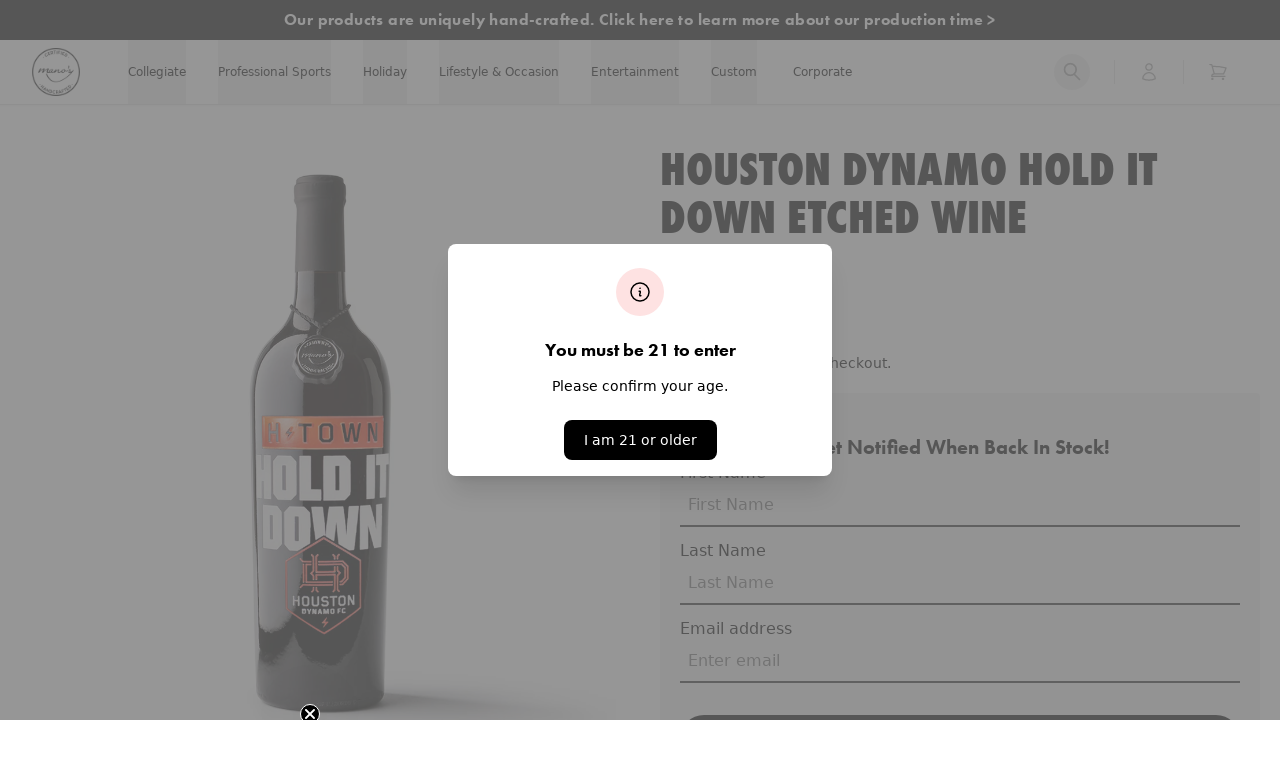

--- FILE ---
content_type: text/html; charset=utf-8
request_url: https://manoswine.com/products/houston-dynamo-hold-it-down-etched-wine
body_size: 77091
content:
<!doctype html>
<html class="no-js" lang="en">
  <head>
    <!--LOOMI SDK-->
<!--DO NOT EDIT-->
<link rel="preconnect"  href="https://live.visually-io.com/" crossorigin data-em-disable>
<link rel="dns-prefetch" href="https://live.visually-io.com/" data-em-disable>
<script>
    (()=> {
        const env = 2;
        var store = "manos-wine.myshopify.com";
        var alias = store.replace(".myshopify.com", "").replaceAll("-", "_").toUpperCase();
        var jitsuKey =  "js.24466784334";
        window.loomi_ctx = {...(window.loomi_ctx || {}),storeAlias:alias,jitsuKey,env};
        
        
    
	
	var product = {};
	var variants = [];
	
	variants.push({id:32737740161102,policy:"deny",price:3995,iq:0});
	
	product.variants = variants;
	product.oos = !false;
	product.price = 3995 ;
	window.loomi_ctx.current_product=product;
	window.loomi_ctx.productId=4875392614478;
	window.loomi_ctx.variantId = 32737740161102;
	
    })()
</script>
<link href="https://live.visually-io.com/cf/MANOS_WINE.js?k=js.24466784334&e=2&s=MANOS_WINE" rel="preload" as="script" data-em-disable>
<link href="https://live.visually-io.com/cf/MANOS_WINE.js?k=js.24466784334&e=2&s=MANOS_WINE" rel="preload" as="script" data-em-disable>
<link href="https://assets.visually.io/widgets/vsly-preact.min.js" rel="preload" as="script" data-em-disable>
<script data-vsly="preact2" type="text/javascript" src="https://assets.visually.io/widgets/vsly-preact.min.js" data-em-disable></script>
<script type="text/javascript" src="https://live.visually-io.com/cf/MANOS_WINE.js" data-em-disable></script>
<script type="text/javascript" src="https://live.visually-io.com/v/visually.js" data-em-disable></script>
<script defer type="text/javascript" src="https://live.visually-io.com/v/visually-a.js" data-em-disable></script>
<!--LOOMI SDK-->


    <!-- Start of Shoplift scripts -->
    <!-- 2025-08-25T15:21:04.3493396Z -->
<style>.shoplift-hide { opacity: 0 !important; }</style>
<style id="sl-preview-bar-hide">#preview-bar-iframe, #PBarNextFrameWrapper { display: none !important; }</style>
<script type="text/javascript">(function(rootPath, template, themeRole, themeId, isThemePreview){ /* Generated on 2026-01-21T11:45:02.6993371Z */var gt=Object.defineProperty;var mt=(R,x,V)=>x in R?gt(R,x,{enumerable:!0,configurable:!0,writable:!0,value:V}):R[x]=V;var w=(R,x,V)=>mt(R,typeof x!="symbol"?x+"":x,V);(function(){"use strict";var R=document.createElement("style");R.textContent=`#shoplift-preview-control{position:fixed;max-width:332px;height:56px;background-color:#141414;z-index:9999;bottom:20px;display:flex;border-radius:8px;box-shadow:13px 22px 7px #0000,9px 14px 7px #00000003,5px 8px 6px #0000000d,2px 4px 4px #00000017,1px 1px 2px #0000001a,0 0 #0000001a;align-items:center;margin:0 auto;left:16px;right:16px;opacity:0;transform:translateY(20px);visibility:hidden;transition:opacity .4s ease-in-out,transform .4s ease-in-out,visibility 0s .4s}#shoplift-preview-control.visible{opacity:1;transform:translateY(0);visibility:visible;transition:opacity .4s ease-in-out,transform .4s ease-in-out,visibility 0s 0s}#shoplift-preview-control *{font-family:Inter,sans-serif;color:#fff;box-sizing:border-box;font-size:16px}#shoplift-preview-variant-title{font-weight:400;line-height:140%;font-size:16px;text-align:start;letter-spacing:-.16px;flex-grow:1;text-wrap:nowrap;overflow:hidden;text-overflow:ellipsis}#shoplift-preview-variant-selector{position:relative;display:block;padding:6px 0;height:100%;min-width:0;flex:1 1 auto}#shoplift-preview-variant-menu-trigger{border:none;cursor:pointer;width:100%;background-color:transparent;padding:0 16px;border-left:1px solid #333;border-right:1px solid #333;height:100%;display:flex;align-items:center;justify-content:start;gap:8px}#shoplift-preview-variant-selector .menu-variant-label{width:24px;height:24px;border-radius:50%;padding:6px;display:flex;justify-content:center;align-items:center;font-size:12px;font-style:normal;font-weight:600;line-height:100%;letter-spacing:-.12px;flex-shrink:0}#shoplift-preview-variant-selector .preview-variant-menu{position:absolute;bottom:110%;transform:translate3d(0,20px,0);visibility:hidden;pointer-events:none;opacity:0;cursor:pointer;background-color:#141414;border:1px solid #141414;border-radius:6px;width:100%;max-height:156px;overflow-y:auto;box-shadow:0 8px 16px #0003;z-index:1;transition:opacity .3s ease-in-out,transform .3s ease-in-out,visibility 0s .3s}#shoplift-preview-variant-selector .preview-variant-menu.preview-variant-menu__visible{visibility:visible;pointer-events:auto;opacity:100;transform:translateZ(0);transition:opacity .3s ease-in-out,transform .3s ease-in-out,visibility 0s 0s}@media screen and (max-width: 400px){#shoplift-preview-variant-selector .preview-variant-menu{position:fixed;left:0;right:0;width:auto;bottom:110%}}#shoplift-preview-variant-selector .preview-variant-menu .preview-variant-menu--item{padding:12px 16px;display:flex;overflow:hidden}#shoplift-preview-variant-selector .preview-variant-menu .preview-variant-menu--item .menu-variant-label{margin-right:6px}#shoplift-preview-variant-selector .preview-variant-menu .preview-variant-menu--item span{overflow:hidden;text-overflow:ellipsis;text-wrap:nowrap;white-space:nowrap;color:#f6f6f6;font-size:14px;font-style:normal;font-weight:500}#shoplift-preview-variant-selector .preview-variant-menu .preview-variant-menu--item:hover{background-color:#545454}#shoplift-preview-variant-selector .preview-variant-menu .preview-variant-menu--item:last-of-type{border-bottom-left-radius:6px;border-bottom-right-radius:6px}#shoplift-preview-variant-selector .preview-variant-menu .preview-variant-menu--item:first-of-type{border-top-left-radius:6px;border-top-right-radius:6px}#shoplift-preview-control div:has(#shoplift-exit-preview-button){padding:0 16px}#shoplift-exit-preview-button{padding:6px 8px;font-weight:500;line-height:75%;border-radius:4px;background-color:transparent;border:none;text-decoration:none}#shoplift-exit-preview-button:hover{cursor:pointer;background-color:#333}`,document.head.appendChild(R);var x=" daum[ /]| deusu/| yadirectfetcher|(?:^|[^g])news(?!sapphire)|(?<! (?:channel/|google/))google(?!(app|/google| pixel))|(?<! cu)bots?(?:\\b|_)|(?<!(?: ya| yandex|^job|inapp;) ?)search|(?<!(?:lib))http|(?<![hg]m)score|@[a-z][\\w-]+\\.|\\(\\)|\\.com|\\b\\d{13}\\b|^<|^[\\w \\.\\-\\(?:\\):]+(?:/v?\\d+(?:\\.\\d+)?(?:\\.\\d{1,10})*?)?(?:,|$)|^[^ ]{50,}$|^\\d+\\b|^\\w+/[\\w\\(\\)]*$|^active|^ad muncher|^amaya|^avsdevicesdk/|^biglotron|^bot|^bw/|^clamav[ /]|^client/|^cobweb/|^custom|^ddg[_-]android|^discourse|^dispatch/\\d|^downcast/|^duckduckgo|^facebook|^getright/|^gozilla/|^hobbit|^hotzonu|^hwcdn/|^jeode/|^jetty/|^jigsaw|^microsoft bits|^movabletype|^mozilla/\\d\\.\\d \\(compatible;?\\)$|^mozilla/\\d\\.\\d \\w*$|^navermailapp|^netsurf|^offline|^owler|^postman|^python|^rank|^read|^reed|^rest|^rss|^snapchat|^space bison|^svn|^swcd |^taringa|^thumbor/|^track|^valid|^w3c|^webbandit/|^webcopier|^wget|^whatsapp|^wordpress|^xenu link sleuth|^yahoo|^yandex|^zdm/\\d|^zoom marketplace/|^{{.*}}$|admin|analyzer|archive|ask jeeves/teoma|bit\\.ly/|bluecoat drtr|browsex|burpcollaborator|capture|catch|check|chrome-lighthouse|chromeframe|classifier|clean|cloud|crawl|cypress/|dareboost|datanyze|dejaclick|detect|dmbrowser|download|evc-batch/|feed|firephp|gomezagent|headless|httrack|hubspot marketing grader|hydra|ibisbrowser|images|insight|inspect|iplabel|ips-agent|java(?!;)|library|mail\\.ru/|manager|measure|neustar wpm|node|nutch|offbyone|optimize|pageburst|pagespeed|parser|perl|phantomjs|pingdom|powermarks|preview|proxy|ptst[ /]\\d|reputation|resolver|retriever|rexx;|rigor|rss\\b|scan|scrape|server|sogou|sparkler/|speedcurve|spider|splash|statuscake|synapse|synthetic|tools|torrent|trace|transcoder|url|virtuoso|wappalyzer|watch|webglance|webkit2png|whatcms/|zgrab",V=/bot|spider|crawl|http|lighthouse/i,D;function W(){if(D instanceof RegExp)return D;try{D=new RegExp(x,"i")}catch{D=V}return D}function J(c){return!!c&&W().test(c)}class M{constructor(){w(this,"timestamp");this.timestamp=new Date}}class Y extends M{constructor(e,i,s){super();w(this,"type");w(this,"testId");w(this,"hypothesisId");this.type=3,this.testId=e,this.hypothesisId=i,this.timestamp=s}}class Z extends M{constructor(e){super();w(this,"type");w(this,"path");this.type=4,this.path=e}}class Q extends M{constructor(e){super();w(this,"type");w(this,"cart");this.type=5,this.cart=e}}class N extends Error{constructor(){super();w(this,"isBot");this.isBot=!0}}function X(c,t,e){for(const i of t.selectors){const s=c.querySelectorAll(i.cssSelector);for(let r=0;r<s.length;r++)e(t.testId,t.hypothesisId)}q(c,t,(i,s,r,n,o)=>o(s,r),e)}function L(c,t,e){for(const i of t.selectors)U(c,t.testId,t.hypothesisId,i,e??(()=>{}));q(c,t,U,e??(()=>{}))}function F(c){return c.urlPatterns.reduce((t,e)=>{switch(e.operator){case"contains":return t+`.*${e}.*`;case"endsWith":return t+`.*${e}`;case"startsWith":return t+`${e}.*`}},"")}function q(c,t,e,i){new MutationObserver(()=>{for(const r of t.selectors)e(c,t.testId,t.hypothesisId,r,i)}).observe(c.documentElement,{childList:!0,subtree:!0})}function U(c,t,e,i,s){const r=c.querySelectorAll(i.cssSelector);for(let n=0;n<r.length;n++){let o=r.item(n);if(o instanceof HTMLElement&&o.dataset.shoplift!==""){o.dataset.shoplift="";for(const a of i.actions.sort(at))o=tt(c,i.cssSelector,o,a)}}return r.length>0&&s?(s(t,e),!0):!1}function tt(c,t,e,i){switch(i.type){case"innerHtml":e.innerHTML=i.value;break;case"attribute":et(e,i.scope,i.value);break;case"css":it(c,t,i.value);break;case"js":st(c,e,i);break;case"copy":return rt(e);case"remove":ot(e);break;case"move":nt(e,parseInt(i.value));break}return e}function et(c,t,e){c.setAttribute(t,e)}function it(c,t,e){var s;const i=c.createElement("style");i.innerHTML=`${t} { ${e} }`,(s=c.getElementsByTagName("head")[0])==null||s.appendChild(i)}function st(c,t,e){Function("document","element",`"use strict"; ${e.value}`)(c,t)}function rt(c){const t=c.cloneNode(!0);if(!c.parentNode)throw"Can't copy node outside of DOM";return c.parentNode.insertBefore(t,c.nextSibling),t}function ot(c){c.remove()}function nt(c,t){if(t===0)return;const e=Array.prototype.slice.call(c.parentElement.children).indexOf(c),i=Math.min(Math.max(e+t,0),c.parentElement.children.length-1);c.parentElement.children.item(i).insertAdjacentElement(t>0?"afterend":"beforebegin",c)}function at(c,t){return z(c)-z(t)}function z(c){return c.type==="copy"||c.type==="remove"?0:1}var k=(c=>(c[c.Template=0]="Template",c[c.Theme=1]="Theme",c[c.UrlRedirect=2]="UrlRedirect",c[c.Script=3]="Script",c[c.Dom=4]="Dom",c[c.Price=5]="Price",c))(k||{});const lt="data:image/svg+xml,%3csvg%20width='12'%20height='12'%20viewBox='0%200%2012%2012'%20fill='none'%20xmlns='http://www.w3.org/2000/svg'%3e%3cpath%20d='M9.96001%207.90004C9.86501%207.90004%209.77001%207.86504%209.69501%207.79004L6.43501%204.53004C6.19501%204.29004%205.80501%204.29004%205.56501%204.53004L2.30501%207.79004C2.16001%207.93504%201.92001%207.93504%201.77501%207.79004C1.63001%207.64504%201.63001%207.40504%201.77501%207.26004L5.03501%204.00004C5.56501%203.47004%206.43001%203.47004%206.96501%204.00004L10.225%207.26004C10.37%207.40504%2010.37%207.64504%2010.225%207.79004C10.15%207.86004%2010.055%207.90004%209.96001%207.90004Z'%20fill='white'/%3e%3c/svg%3e",ct="data:image/svg+xml,%3csvg%20width='14'%20height='24'%20viewBox='0%200%2014%2024'%20fill='none'%20xmlns='http://www.w3.org/2000/svg'%3e%3cpath%20d='M12.3976%2014.5255C12.2833%2013.8788%2012.0498%2013.3024%2011.6952%2012.7961C11.3416%2012.2898%2010.9209%2011.8353%2010.4353%2011.4317C9.94868%2011.0291%209.43546%2010.6488%208.89565%2010.292C8.48487%2010.049%208.09577%209.78565%207.72637%209.50402C7.35697%209.2224%207.08016%208.89503%206.89694%208.51987C6.71273%208.14471%206.67826%207.69533%206.79055%207.1697C6.86345%206.83216%206.97476%206.54647%207.12351%206.31162C7.27324%206.07778%207.47124%205.89986%207.7175%205.77684C7.96377%205.65483%208.21989%205.59383%208.48389%205.59383C8.88087%205.59383%209.17639%205.7016%209.3734%205.91714C9.56943%206.13268%209.68271%206.42345%209.71424%206.78946C9.74576%207.15547%209.72015%207.55401%209.63839%207.98509C9.55663%208.41617%209.43645%208.84724%209.27687%209.27934L13.5127%208.80149C13.9638%207.52656%2014.1017%206.42447%2013.9264%205.49725C13.751%204.56901%2013.2664%203.85122%2012.4724%203.34491C12.239%203.19648%2011.9779%203.07041%2011.6893%202.96569L12.0026%201.50979L9.86397%200L7.3875%201.50979L7.11169%202.78878C6.65166%202.8874%206.21724%203.01957%205.8114%203.19038C4.85292%203.594%204.06684%204.15115%203.45117%204.86385C2.83452%205.57655%202.42571%206.40108%202.22378%207.33847C2.06616%208.06947%202.04942%208.70796%202.17551%209.25087C2.30061%209.7948%202.52028%2010.2828%202.8355%2010.7139C3.14974%2011.145%203.51816%2011.5344%203.93977%2011.881C4.36039%2012.2288%204.782%2012.5521%205.20164%2012.851C5.68334%2013.1702%206.13844%2013.5169%206.56497%2013.8921C6.99052%2014.2672%207.31954%2014.7125%207.55004%2015.228C7.78055%2015.7445%207.81502%2016.3769%207.65347%2017.1262C7.56482%2017.5389%207.43676%2017.8765%207.27028%2018.1388C7.10381%2018.4011%206.89596%2018.5983%206.64772%2018.7295C6.3985%2018.8606%206.12071%2018.9267%205.8114%2018.9267C5.21641%2018.9267%204.79776%2018.6034%204.62833%2018.1632C4.4589%2017.7229%204.47367%2017.2583%204.60075%2016.5639C4.72782%2015.8705%205.05092%2015.1395%205.37107%2014.3699H1.17665C1.17665%2014.3699%200.207341%2016.1115%200.0310135%2017.6762C-0.0655232%2018.5302%200.0635208%2019.2653%200.41519%2019.8844C0.76686%2020.5036%201.33032%2020.9814%202.10655%2021.319C2.39222%2021.443%202.7104%2021.5447%203.05813%2021.623L2.54589%2024H7.17473L7.7047%2021.5386C8.08493%2021.442%208.43857%2021.3231%208.76562%2021.1787C9.73985%2020.7476%2010.52%2020.1427%2011.1071%2019.3649C11.6932%2018.5871%2012.0873%2017.7291%2012.2892%2016.7917C12.4744%2015.9295%2012.5099%2015.1741%2012.3966%2014.5275L12.3976%2014.5255Z'%20fill='white'/%3e%3c/svg%3e";async function dt(c){let t=c.replace(/-/g,"+").replace(/_/g,"/");for(;t.length%4;)t+="=";const e=atob(t),i=Uint8Array.from(e,n=>n.charCodeAt(0)),s=new Blob([i]).stream().pipeThrough(new DecompressionStream("gzip")),r=await new Response(s).text();return JSON.parse(r)}function O(c,t){return typeof t=="string"&&/\d{4}-\d{2}-\d{2}T\d{2}:\d{2}:\d{2}.\d+(?:Z|[+-]\d+)/.test(t)?new Date(t):t}function H(c,t){return t}function E(c,t=!1,e=!1,i=","){const s=c/100;if(e){const n=Math.round(s).toLocaleString("en-US");return i!==","?n.replace(/,/g,i):n}else{const r=t?",":".",n=s.toFixed(2).split("."),o=parseInt(n[0],10),a=n[1]??"00",l=o.toLocaleString("en-US");return i!==","?`${l.replace(/,/g,i)}${r}${a}`:t?`${l.replace(/,/g,".")}${r}${a}`:`${l}${r}${a}`}}function $(c,t,e,i){const s=t.replace("{{amount}}",E(c,!1,!1)).replace("{{amount_no_decimals}}",E(c,!1,!0)).replace("{{amount_with_comma_separator}}",E(c,!0,!1)).replace("{{amount_no_decimals_with_comma_separator}}",E(c,!0,!0)).replace("{{amount_with_space_separator}}",E(c,!1,!1," ")).replace("{{amount_no_decimals_with_space_separator}}",E(c,!1,!0," ")).replace("{{amount_with_apostrophe_separator}}",E(c,!1,!1,"'")).replace("{{amount_no_decimals_with_apostrophe_separator}}",E(c,!1,!0,"'")).replace("{{amount_with_period_and_space_separator}}",E(c,!1,!1,". ")).replace("{{amount_no_decimals_with_period_and_space_separator}}",E(c,!1,!0,". "));return i?`${s} ${e}`:s}function B(c){return c.replace(/[^\d.,\s-]/g,"").trim()}function ht(c){const t=new Map;for(const[e,i,s]of c.v)t.set(e,{priceInCents:i,compareAtPriceInCents:s});return t}function pt(c,t,e,i){const{priceInCents:s,compareAtPriceInCents:r}=e,{mf:n,c:o,cce:a}=i;if(c.getAttribute("data-sl-attribute-p")===t)c.innerHTML=$(s,n,o,a);else if(c.getAttribute("data-sl-attribute-cap")===t)r<=0||r<=s?c.remove():c.innerHTML=$(r,n,o,a);else if(c.getAttribute("data-sl-attribute-discount")===t&&!(r<=0||r<=s)){const h=Math.round((r-s)/r*100),u=B($(r-s,n,o,!1)),p=c.getAttribute("data-sl-format")||"percent";p==="percent"?c.textContent=`-${h}%`:p==="amount"?c.textContent=`-${u}`:p==="both"&&(c.textContent=`-${h}% (-${u})`)}}function ut(c){const t=[],e={id:"url-pattern",operator:"contains",value:"/"};for(const[i,s,r]of c.v){t.push({id:`p-${i}`,cssSelector:`[data-sl-attribute-p="${i}"]`,urlPatterns:[e],actions:[{id:`p-action-${i}`,type:"innerHtml",scope:"price",value:$(s,c.mf,c.c,c.cce)}]});const n=r<=0||r<=s;if(t.push({id:`cap-${i}`,cssSelector:`[data-sl-attribute-cap="${i}"]`,urlPatterns:[e],actions:[{id:`cap-action-${i}`,type:n?"remove":"innerHtml",scope:"compare-at-price",value:n?"":$(r,c.mf,c.c,c.cce)}]}),!n&&r>s){const o=Math.round((r-s)/r*100),a=B($(r-s,c.mf,c.c,!1));t.push({id:`d-${i}`,cssSelector:`[data-sl-attribute-discount="${i}"]`,urlPatterns:[e],actions:[{id:`d-action-${i}`,type:"js",scope:null,value:`(function(doc, el) {              var format = el.getAttribute('data-sl-format') || 'percent';              if (format === 'percent') {                el.textContent = '-${o}%';              } else if (format === 'amount') {                el.textContent = '-${a}';              } else if (format === 'both') {                el.textContent = '-${o}% (-${a})';              }            })`}]})}}return t}let G=!1;class ft{constructor(t,e,i,s,r,n,o,a,l,h,u){w(this,"DATA_SL_ATTRIBUTE_P","data-sl-attribute-p");w(this,"DATA_SL_TEST_ID","data-sl-test-id");w(this,"VIEWPORT_TRACK_THRESHOLD",.5);w(this,"temporarySessionKey","Shoplift_Session");w(this,"essentialSessionKey","Shoplift_Essential");w(this,"analyticsSessionKey","Shoplift_Analytics");w(this,"priceSelectorsSessionKey","Shoplift_PriceSelectors");w(this,"legacySessionKey");w(this,"cssHideClass");w(this,"testConfigs");w(this,"inactiveTestConfigs");w(this,"testsFilteredByAudience");w(this,"sendPageView");w(this,"shopliftDebug");w(this,"gaConfig");w(this,"getCountryTimeout");w(this,"state");w(this,"shopifyAnalyticsId");w(this,"cookie",document.cookie);w(this,"isSyncing",!1);w(this,"isSyncingGA",!1);w(this,"fetch");w(this,"localStorageSet");w(this,"localStorageGet");w(this,"sessionStorageSet",window.sessionStorage.setItem.bind(window.sessionStorage));w(this,"sessionStorageGet",window.sessionStorage.getItem.bind(window.sessionStorage));w(this,"urlParams",new URLSearchParams(window.location.search));w(this,"device");w(this,"logHistory");w(this,"activeViewportObservers",new Map);w(this,"_priceTestProductIds",null);this.shop=t,this.host=e,this.eventHost=i,this.disableReferrerOverride=a,this.logHistory=[],this.legacySessionKey=`SHOPLIFT_SESSION_${this.shop}`,this.cssHideClass=s?"shoplift-hide":"",this.testConfigs=h.map(d=>({...d,startAt:new Date(d.startAt),statusHistory:d.statusHistory.map(v=>({...v,createdAt:new Date(v.createdAt)}))})),this.inactiveTestConfigs=u,this.sendPageView=!!r,this.shopliftDebug=n===!0,this.gaConfig=o!=={"sendEvents":true,"mode":"gtag"}?o:{sendEvents:!1},this.fetch=window.fetch.bind(window),this.localStorageSet=window.localStorage.setItem.bind(window.localStorage),this.localStorageGet=window.localStorage.getItem.bind(window.localStorage);const p=this.getDeviceType();this.device=p!=="tablet"?p:"mobile",this.state=this.loadState(),this.shopifyAnalyticsId=this.getShopifyAnalyticsId(),this.testsFilteredByAudience=h.filter(d=>d.status=="active"),this.getCountryTimeout=l===1000?1e3:l,this.log("State Loaded",JSON.stringify(this.state))}deriveCategoryFromExistingTests(){if(!this.state.temporary.testCategory&&this.state.essential.visitorTests.length>0){const t=this.state.essential.visitorTests.some(e=>{if(!e.hypothesisId)return!1;const i=this.getHypothesis(e.hypothesisId);return i&&["theme","basicScript","price"].includes(i.type)});this.state.temporary.testCategory=t?"global":"conditional",this.persistTemporaryState(),this.log("Derived test category from existing visitorTests: %s",this.state.temporary.testCategory)}}async init(){var t;try{if(this.log("Shoplift script initializing"),window.Shopify&&window.Shopify.designMode){this.log("Skipping script for design mode");return}if(window.location.href.includes("slScreenshot=true")){this.log("Skipping script for screenshot");return}if(window.location.hostname.endsWith(".edgemesh.com")){this.log("Skipping script for preview");return}if(window.location.href.includes("isShopliftMerchant")){const i=this.urlParams.get("isShopliftMerchant")==="true";this.log("Setting merchant session to %s",i),this.state.temporary.isMerchant=i,this.persistTemporaryState()}if(this.state.temporary.isMerchant){this.log("Setting up preview for merchant"),typeof window.shoplift!="object"&&this.setShopliftStub(),this.state.temporary.previewConfig||this.hidePage(),await this.initPreview(),(t=document.querySelector("#sl-preview-bar-hide"))==null||t.remove();return}if(this.state.temporary.previewConfig=void 0,J(navigator.userAgent))return;if(navigator.userAgent.includes("Chrome/118")){this.log("Random: %o",[Math.random(),Math.random(),Math.random()]);const i=await this.makeRequest({url:`${this.eventHost}/api/v0/events/ip`,method:"get"}).then(s=>s==null?void 0:s.json());this.log(`IP: ${i}`),this.makeRequest({url:`${this.eventHost}/api/v0/logs`,method:"post",data:JSON.stringify(this.debugState(),H)}).catch()}if(this.shopifyAnalyticsId=this.getShopifyAnalyticsId(),this.monitorConsentChange(),this.checkForThemePreview())return;if(!this.disableReferrerOverride&&this.state.temporary.originalReferrer!=null){this.log(`Overriding referrer from '${document.referrer}' to '${this.state.temporary.originalReferrer}'`);const i=this.state.temporary.originalReferrer;delete this.state.temporary.originalReferrer,this.persistTemporaryState(),Object.defineProperty(document,"referrer",{get:()=>i,enumerable:!0,configurable:!0})}if(await this.refreshVisitor(this.shopifyAnalyticsId),await this.handleVisitorTest()){this.log("Redirecting for visitor test");return}this.setShoplift(),this.showPage(),this.ensureCartAttributesForExistingPriceTests(!1),await this.finalize(),console.log("SHOPLIFT SCRIPT INITIALIZED!")}catch(e){if(e instanceof N)return;throw e}finally{typeof window.shoplift!="object"&&this.setShopliftStub()}}getVariantColor(t){switch(t){case"a":return{text:"#141414",bg:"#E2E2E2"};case"b":return{text:"rgba(255, 255, 255, 1)",bg:"rgba(37, 99, 235, 1)"}}}getDefaultVariantTitle(t){return t.title?t.title:t.type==="price"?t.isControl?"Original prices":"Variant prices":t.isControl?"Original":"Untitled variant "+t.label.toUpperCase()}async initPreview(){const t=this.urlParams.get("previewConfig");if(t){this.state.temporary.previewConfig=void 0,this.log("Setting up the preview"),this.log("Found preview config, writing to temporary state");const e=await dt(t);if(this.state.temporary.previewConfig=e,this.state.temporary.previewConfig.testTypeCategory===k.Price){this.hidePage(!0);const s=this.state.temporary.previewConfig;let r=`${this.host}/api/dom-selectors/${s.storeId}/${s.testId}/${s.isDraft||!1}`;s.shopifyProductId&&(r+=`?productId=${s.shopifyProductId}`);const n=await this.makeJsonRequest({method:"get",url:r}).catch(o=>(this.log("Error getting domSelectors",o),null));s.variants.forEach(o=>{var a;return o.domSelectors=(a=n[o.id])==null?void 0:a.domSelectors})}this.persistTemporaryState();const i=new URL(window.location.toString());i.searchParams.delete("previewConfig"),this.queueRedirect(i)}else if(this.state.temporary.previewConfig){this.showPage();const e=this.state.temporary.previewConfig;e.testTypeCategory===k.Template&&this.handleTemplatePreview(e)&&this.initPreviewControls(e),e.testTypeCategory===k.UrlRedirect&&this.handleUrlPreview(e)&&this.initPreviewControls(e),e.testTypeCategory===k.Script&&this.handleScriptPreview(e)&&this.initPreviewControls(e),e.testTypeCategory===k.Price&&await this.handlePricePreview(e)&&this.initPreviewControls(e)}}initPreviewControls(t){document.addEventListener("DOMContentLoaded",()=>{const e=t.variants.find(v=>v.id===t.currentVariant),i=(e==null?void 0:e.label)||"a",s=t.variants,r=document.createElement("div");r.id="shoplift-preview-control";const n=document.createElement("div"),o=document.createElement("img");o.src=ct,o.height=24,o.width=14,n.style.padding="0 16px",n.style.lineHeight="100%",n.appendChild(o),r.appendChild(n);const a=document.createElement("div");a.id="shoplift-preview-variant-selector";const l=document.createElement("button");l.id="shoplift-preview-variant-menu-trigger";const h=document.createElement("div");h.className="menu-variant-label",h.style.backgroundColor=this.getVariantColor(i).bg,h.style.color=this.getVariantColor(i).text,h.innerText=i.toUpperCase(),l.appendChild(h);const u=document.createElement("span");if(u.id="shoplift-preview-variant-title",u.innerText=e?this.getDefaultVariantTitle(e):"Untitled variant "+i.toUpperCase(),l.appendChild(u),s.length>1){const v=document.createElement("img");v.src=lt,v.width=12,v.height=12,v.style.height="12px",v.style.width="12px",l.appendChild(v);const T=document.createElement("div");T.className="preview-variant-menu";for(const m of t.variants.filter(C=>C.id!==t.currentVariant)){const C=document.createElement("div");C.className="preview-variant-menu--item";const A=document.createElement("div");A.className="menu-variant-label",A.style.backgroundColor=this.getVariantColor(m.label).bg,A.style.color=this.getVariantColor(m.label).text,A.style.flexShrink="0",A.innerText=m.label.toUpperCase(),C.appendChild(A);const y=document.createElement("span");y.innerText=this.getDefaultVariantTitle(m),C.appendChild(y),C.addEventListener("click",()=>{this.pickVariant(m.id)}),T.appendChild(C)}a.appendChild(T),l.addEventListener("click",()=>{T.className!=="preview-variant-menu preview-variant-menu__visible"?T.classList.add("preview-variant-menu__visible"):T.classList.remove("preview-variant-menu__visible")}),document.addEventListener("click",m=>{m.target instanceof Element&&!l.contains(m.target)&&T.className==="preview-variant-menu preview-variant-menu__visible"&&T.classList.remove("preview-variant-menu__visible")})}else l.style.pointerEvents="none",h.style.margin="0";a.appendChild(l),r.appendChild(a);const p=document.createElement("div"),d=document.createElement("button");d.id="shoplift-exit-preview-button",d.innerText="Exit",p.appendChild(d),d.addEventListener("click",()=>{this.exitPreview()}),r.appendChild(p),document.body.appendChild(r),requestAnimationFrame(()=>{r.classList.add("visible")})}),this.ensureCartAttributesForExistingPriceTests(!0)}pickVariant(t){var e,i,s,r;if(this.state.temporary.previewConfig){const n=this.state.temporary.previewConfig,o=new URL(window.location.toString());if(n.testTypeCategory===k.UrlRedirect){const a=(e=n.variants.find(l=>l.id===n.currentVariant))==null?void 0:e.redirectUrl;if(o.pathname===a){const l=(i=n.variants.find(h=>h.id===t))==null?void 0:i.redirectUrl;l&&(o.pathname=l)}}if(n.testTypeCategory===k.Template){const a=(s=n.variants.find(l=>l.id===n.currentVariant))==null?void 0:s.pathName;if(a&&o.pathname===a){const l=(r=n.variants.find(h=>h.id===t))==null?void 0:r.pathName;l&&l!==a&&(o.pathname=l)}}n.currentVariant=t,this.persistTemporaryState(),this.queueRedirect(o)}}exitPreview(){var e,i,s,r;const t=new URL(window.location.toString());if(((e=this.state.temporary.previewConfig)==null?void 0:e.testTypeCategory)===k.Template&&t.searchParams.delete("view"),((i=this.state.temporary.previewConfig)==null?void 0:i.testTypeCategory)===k.Script&&t.searchParams.delete("slVariant"),((s=this.state.temporary.previewConfig)==null?void 0:s.testTypeCategory)===k.UrlRedirect){const o=this.state.temporary.previewConfig.variants.filter(l=>!l.isControl&&l.redirectUrl!==null).map(l=>l.redirectUrl),a=(r=this.state.temporary.previewConfig.variants.find(l=>l.label==="a"))==null?void 0:r.redirectUrl;o.includes(t.pathname)&&a&&(t.pathname=a)}this.state.temporary.previewConfig=void 0,this.persistTemporaryState(),this.hidePage(),this.queueRedirect(t)}handleTemplatePreview(t){const e=t.currentVariant,i=t.variants.find(a=>a.id===e);if(!i)return!1;const s=t.variants.find(a=>a.isControl);if(!s)return!1;this.log("Setting up template preview for type",s.type);const r=new URL(window.location.toString()),n=r.searchParams.get("view"),o=i.type===s.type;return!o&&!i.isControl&&template.suffix===s.affix&&this.typeFromTemplate()===s.type&&i.pathName!==null?(this.log("Hit control template type, redirecting to the variant url"),this.hidePage(),r.pathname=i.pathName,this.queueRedirect(r),!0):(!i.isControl&&this.typeFromTemplate()==i.type&&template.suffix===s.affix&&o&&n!==(i.affix||"__DEFAULT__")&&(this.log("Template type and affix match control, updating the view param"),r.searchParams.delete("view"),this.log("Setting the new viewParam to",i.affix||"__DEFAULT__"),this.hidePage(),r.searchParams.set("view",i.affix||"__DEFAULT__"),this.queueRedirect(r)),n!==null&&n!==i.affix&&(r.searchParams.delete("view"),this.hidePage(),this.queueRedirect(r)),!0)}handleUrlPreview(t){var n;const e=t.currentVariant,i=t.variants.find(o=>o.id===e),s=(n=t.variants.find(o=>o.isControl))==null?void 0:n.redirectUrl;if(!i)return!1;this.log("Setting up URL redirect preview");const r=new URL(window.location.toString());return r.pathname===s&&!i.isControl&&i.redirectUrl!==null&&(this.log("Url matches control, redirecting"),this.hidePage(),r.pathname=i.redirectUrl,this.queueRedirect(r)),!0}handleScriptPreview(t){const e=t.currentVariant,i=t.variants.find(n=>n.id===e);if(!i)return!1;this.log("Setting up script preview");const s=new URL(window.location.toString());return s.searchParams.get("slVariant")!==i.id&&(this.log("current id doesn't match the variant, redirecting"),s.searchParams.delete("slVariant"),this.log("Setting the new slVariantParam"),this.hidePage(),s.searchParams.set("slVariant",i.id),this.queueRedirect(s)),!0}async handlePricePreview(t){const e=t.currentVariant,i=t.variants.find(s=>s.id===e);return i?(this.log("Setting up price preview"),i.domSelectors&&i.domSelectors.length>0&&(L(document,{testId:t.testId,hypothesisId:i.id,selectors:i.domSelectors}),this.ensureCartAttributesForExistingPriceTests(!0)),!0):!1}async finalize(){const t=await this.getCartState();t!==null&&this.queueCartUpdate(t),this.pruneStateAndSave(),await this.syncAllEvents()}setShoplift(){this.log("Setting up public API");const e=this.urlParams.get("slVariant")==="true",i=e?null:this.urlParams.get("slVariant");window.shoplift={isHypothesisActive:async s=>{if(this.log("Script checking variant for hypothesis '%s'",s),e)return this.log("Forcing variant for hypothesis '%s'",s),!0;if(i!==null)return this.log("Forcing hypothesis '%s'",i),s===i;const r=this.testConfigs.find(o=>o.hypotheses.some(a=>a.id===s));if(!r)return this.log("No test found for hypothesis '%s'",s),!1;const n=this.state.essential.visitorTests.find(o=>o.testId===r.id);return n?(this.log("Active visitor test found",s),n.hypothesisId===s):(await this.manuallySplitVisitor(r),this.testConfigs.some(o=>o.hypotheses.some(a=>a.id===s&&this.state.essential.visitorTests.some(l=>l.hypothesisId===a.id))))},setAnalyticsConsent:async s=>{await this.onConsentChange(s,!0)},getVisitorData:()=>({visitor:this.state.analytics.visitor,visitorTests:this.state.essential.visitorTests.filter(s=>!s.isInvalid).map(s=>{const{shouldSendToGa:r,savedAt:n,...o}=s;return o})})}}setShopliftStub(){this.log("Setting up stubbed public API");const e=this.urlParams.get("slVariant")==="true",i=e?null:this.urlParams.get("slVariant");window.shoplift={isHypothesisActive:s=>Promise.resolve(e||s===i),setAnalyticsConsent:()=>Promise.resolve(),getVisitorData:()=>({visitor:null,visitorTests:[]})}}async manuallySplitVisitor(t){this.log("Starting manual split for test '%s'",t.id),await this.handleVisitorTest([t]),this.saveState(),this.syncAllEvents()}async handleVisitorTest(t){await this.filterTestsByAudience(this.testConfigs,this.state.analytics.visitor??this.buildBaseVisitor(),this.state.essential.visitorTests),this.deriveCategoryFromExistingTests(),this.clearStaleReservations();let e=t?t.filter(i=>this.testsFilteredByAudience.some(s=>s.id===i.id)):[...this.testsForUrl(this.testsFilteredByAudience),...this.domTestsForUrl(this.testsFilteredByAudience)];try{if(e.length===0)return this.log("No tests found"),!1;this.log("Checking for existing visitor test on page");const i=this.getCurrentVisitorHypothesis(e);if(i){this.log("Found current visitor test");const a=this.considerRedirect(i);return a&&(this.log("Redirecting for current visitor test"),this.redirect(i)),a}const s=this.getReservationForCurrentPage();if(s){this.log("Found matching reservation for current page: %s",s.testId);const a=this.getHypothesis(s.hypothesisId);if(a){a.type!=="price"&&this.realizeReservationForCriteria(s.entryCriteriaKey);const l=this.considerRedirect(a);return l&&this.redirect(a),l}}this.log("No active test relation for test page");const r=this.testsForUrl(this.inactiveTestConfigs.filter(a=>this.testIsPaused(a)&&a.hypotheses.some(l=>this.state.essential.visitorTests.some(h=>h.hypothesisId===l.id)))).map(a=>a.id);if(r.length>0)return this.log("Visitor has paused tests for test page, skipping test assignment: %o",r),!1;if(!this.state.temporary.testCategory){const a=this.testsFilteredByAudience.filter(h=>this.isGlobalEntryCriteria(this.getEntryCriteriaKey(h))),l=this.testsFilteredByAudience.filter(h=>!this.isGlobalEntryCriteria(this.getEntryCriteriaKey(h)));if(this.log("Category dice roll - global tests: %o, conditional tests: %o",a.map(h=>({id:h.id,title:h.title,criteria:this.getEntryCriteriaKey(h)})),l.map(h=>({id:h.id,title:h.title,criteria:this.getEntryCriteriaKey(h)}))),a.length>0&&l.length>0){const h=a.length,u=l.length,p=h+u,d=Math.random()*p;this.state.temporary.testCategory=d<h?"global":"conditional",this.log("Category dice roll: rolled %.2f of %d (global weight: %d, conditional weight: %d), selected '%s'",d,p,h,u,this.state.temporary.testCategory)}else a.length>0?(this.state.temporary.testCategory="global",this.log("Only global tests available, setting category to global")):(this.state.temporary.testCategory="conditional",this.log("Only conditional tests available, setting category to conditional"));this.persistTemporaryState()}const n=this.state.temporary.testCategory;if(this.log("Visitor test category: %s",n),n==="global"){const a=this.testsFilteredByAudience.filter(l=>!this.isGlobalEntryCriteria(this.getEntryCriteriaKey(l)));for(const l of a)this.markTestAsBlocked(l,"category:global");e=e.filter(l=>this.isGlobalEntryCriteria(this.getEntryCriteriaKey(l)))}else{const a=this.testsFilteredByAudience.filter(l=>this.isGlobalEntryCriteria(this.getEntryCriteriaKey(l)));for(const l of a)this.markTestAsBlocked(l,"category:conditional");e=e.filter(l=>!this.isGlobalEntryCriteria(this.getEntryCriteriaKey(l)))}if(e.length===0)return this.log("No tests remaining after category filter"),!1;this.createReservations(e);const o=this.getReservationForCurrentPage();if(o&&!o.isRealized){const a=this.getHypothesis(o.hypothesisId);if(a){a.type!=="price"&&this.realizeReservationForCriteria(o.entryCriteriaKey);const l=this.considerRedirect(a);return l&&(this.log("Redirecting for new test"),this.redirect(a)),l}}return!1}finally{this.includeInDomTests(),this.saveState()}}includeInDomTests(){this.applyControlForAudienceFilteredPriceTests();const t=this.getDomTestsForCurrentUrl(),e=this.getVisitorDomHypothesis(t);for(const i of t){this.log("Evaluating dom test '%s'",i.id);const s=i.hypotheses.some(d=>d.type==="price");if(this.state.essential.visitorTests.find(d=>d.testId===i.id&&d.isInvalid&&!d.hypothesisId)){if(this.log("Visitor is blocked from test '%s', applying control prices if price test",i.id),s){const d=i.hypotheses.find(v=>v.isControl);d!=null&&d.priceData&&(this.applyPriceTestWithMapLookup(i.id,d,[d],()=>{this.log("Control prices applied for blocked visitor, no metrics tracked")}),this.updatePriceTestHiddenInputs(i.id,"control",!1))}continue}const n=this.getReservationForTest(i.id);let o=null,a=!1;const l=e.find(d=>i.hypotheses.some(v=>d.id===v.id));if(n)o=this.getHypothesis(n.hypothesisId)??null,this.log("Using reserved hypothesis '%s' for test '%s'",n.hypothesisId,i.id);else if(l)o=l,this.log("Using existing hypothesis assignment for test '%s'",i.id);else if(s){const d=this.visitorActiveTestTypeWithReservations();d?(a=!0,this.log("Visitor already in test type '%s', treating as non-test for price test '%s'",d,i.id)):o=this.pickHypothesis(i)}else o=this.pickHypothesis(i);if(a&&s){const d=i.hypotheses.find(v=>v.isControl);d!=null&&d.priceData&&(this.log("Applying control prices for non-test visitor on price test '%s' (Map-based)",i.id),this.applyPriceTestWithMapLookup(i.id,d,[d],()=>{this.log("Control prices applied for non-test visitor, no metrics tracked")}),this.updatePriceTestHiddenInputs(i.id,"control",!1));continue}if(!o){this.log("Failed to pick hypothesis for test");continue}const h=i.bayesianRevision??4,u=o.type==="price",p=h>=5;if(u&&p){if(this.log(`Price test with Map-based lookup (v${h}): ${i.id}`),!o.priceData){this.log("No price data for hypothesis '%s', skipping",o.id);continue}const d=o.isControl?"control":"variant";this.log(`Setting up Map-based price test for ${d} (test: ${i.id})`),this.applyPriceTestWithMapLookup(i.id,o,i.hypotheses,v=>{const T=this.getReservationForTest(v);T&&!T.isRealized&&T.entryCriteriaKey?this.realizeReservationForCriteria(T.entryCriteriaKey):this.queueAddVisitorToTest(v,o),this.saveState(),this.queuePageView(window.location.pathname),this.syncAllEvents()});continue}if(u&&!p){this.log(`Price test without viewport tracking (v${h}): ${i.id}`);const d=this.getDomSelectorsForHypothesis(o);if(d.length===0)continue;L(document,{testId:i.id,hypothesisId:o.id,selectors:d},v=>{this.queueAddVisitorToTest(v,o),this.saveState(),this.queuePageView(window.location.pathname),this.syncAllEvents()});continue}if(!o.domSelectors||o.domSelectors.length===0){this.log("No selectors found, skipping hypothesis");continue}L(document,{testId:i.id,hypothesisId:o.id,selectors:o.domSelectors},d=>{this.queueAddVisitorToTest(d,o),this.saveState(),this.queuePageView(window.location.pathname),this.syncAllEvents()})}}considerRedirect(t){if(this.log("Considering redirect for hypothesis '%s'",t.id),t.isControl)return this.log("Skipping redirect for control"),!1;if(t.type==="basicScript"||t.type==="manualScript")return this.log("Skipping redirect for script test"),!1;const e=this.state.essential.visitorTests.find(n=>n.hypothesisId===t.id),i=new URL(window.location.toString()),r=new URLSearchParams(window.location.search).get("view");if(t.type==="theme"){if(!(t.themeId===themeId)){if(this.log("Theme id '%s' is not hypothesis theme ID '%s'",t.themeId,themeId),e&&e.themeId!==t.themeId&&(e.themeId===themeId||!this.isThemePreview()))this.log("On old theme, redirecting and updating local visitor"),e.themeId=t.themeId;else if(this.isThemePreview())return this.log("On non-test theme, skipping redirect"),!1;return this.log("Hiding page to redirect for theme test"),this.hidePage(),!0}return!1}else if(t.type!=="dom"&&t.type!=="price"&&t.affix!==template.suffix&&t.affix!==r||t.redirectPath&&!i.pathname.endsWith(t.redirectPath))return this.log("Hiding page to redirect for template test"),this.hidePage(),!0;return this.log("Not redirecting"),!1}redirect(t){if(this.log("Redirecting to hypothesis '%s'",t.id),t.isControl)return;const e=new URL(window.location.toString());if(e.searchParams.delete("view"),t.redirectPath){const i=RegExp("^(/w{2}-w{2})/").exec(e.pathname);if(i&&i.length>1){const s=i[1];e.pathname=`${s}${t.redirectPath}`}else e.pathname=t.redirectPath}else t.type==="theme"?(e.searchParams.set("_ab","0"),e.searchParams.set("_fd","0"),e.searchParams.set("_sc","1"),e.searchParams.set("preview_theme_id",t.themeId.toString())):t.type!=="urlRedirect"&&e.searchParams.set("view",t.affix);this.queueRedirect(e)}async refreshVisitor(t){if(t===null||!this.state.essential.isFirstLoad||!this.testConfigs.some(i=>i.visitorOption!=="all"))return;this.log("Refreshing visitor"),this.hidePage();const e=await this.getVisitor(t);e&&e.id&&this.updateLocalVisitor(e)}buildBaseVisitor(){return{shopifyAnalyticsId:this.shopifyAnalyticsId,device:this.device,country:null,...this.state.essential.initialState}}getInitialState(){const t=this.getUTMValue("utm_source")??"",e=this.getUTMValue("utm_medium")??"",i=this.getUTMValue("utm_campaign")??"",s=this.getUTMValue("utm_content")??"",r=window.document.referrer,n=this.device;return{createdAt:new Date,utmSource:t,utmMedium:e,utmCampaign:i,utmContent:s,referrer:r,device:n}}checkForThemePreview(){var t,e;return this.log("Checking for theme preview"),window.location.hostname.endsWith(".shopifypreview.com")?(this.log("on shopify preview domain"),this.clearThemeBar(!0,!1,this.state),(t=document.querySelector("#sl-preview-bar-hide"))==null||t.remove(),!1):this.isThemePreview()?this.state.essential.visitorTests.some(i=>i.isThemeTest&&i.hypothesisId!=null&&this.getHypothesis(i.hypothesisId)&&i.themeId===themeId)?(this.log("On active theme test, removing theme bar"),this.clearThemeBar(!1,!0,this.state),!1):this.state.essential.visitorTests.some(i=>i.isThemeTest&&i.hypothesisId!=null&&!this.getHypothesis(i.hypothesisId)&&i.themeId===themeId)?(this.log("Visitor is on an inactive theme test, redirecting to main theme"),this.redirectToMainTheme(),!0):this.state.essential.isFirstLoad?(this.log("No visitor found on theme preview, redirecting to main theme"),this.redirectToMainTheme(),!0):this.inactiveTestConfigs.some(i=>i.hypotheses.some(s=>s.themeId===themeId))?(this.log("Current theme is an inactive theme test, redirecting to main theme"),this.redirectToMainTheme(),!0):this.testConfigs.some(i=>i.hypotheses.some(s=>s.themeId===themeId))?(this.log("Falling back to clearing theme bar"),this.clearThemeBar(!1,!0,this.state),!1):(this.log("No tests on current theme, skipping script"),this.clearThemeBar(!0,!1,this.state),(e=document.querySelector("#sl-preview-bar-hide"))==null||e.remove(),!0):(this.log("Not on theme preview"),this.clearThemeBar(!0,!1,this.state),!1)}redirectToMainTheme(){this.hidePage();const t=new URL(window.location.toString());t.searchParams.set("preview_theme_id",""),this.queueRedirect(t)}testsForUrl(t){const e=new URL(window.location.href),i=this.typeFromTemplate();return t.filter(s=>s.hypotheses.some(r=>r.type!=="dom"&&r.type!=="price"&&(r.isControl&&r.type===i&&r.affix===template.suffix||r.type==="theme"||r.isControl&&r.type==="urlRedirect"&&r.redirectPath&&e.pathname.endsWith(r.redirectPath)||r.type==="basicScript"))&&(s.ignoreTestViewParameterEnforcement||!e.searchParams.has("view")||s.hypotheses.map(r=>r.affix).includes(e.searchParams.get("view")??"")))}domTestsForUrl(t){const e=new URL(window.location.href);return t.filter(i=>i.hypotheses.some(s=>s.type!=="dom"&&s.type!=="price"?!1:s.type==="price"&&s.priceData&&s.priceData.v.length>0?!0:s.domSelectors&&s.domSelectors.some(r=>new RegExp(F(r)).test(e.toString()))))}async filterTestsByAudience(t,e,i){const s=[];let r=e.country;!r&&t.some(n=>n.requiresCountry&&!i.some(o=>o.testId===n.id))&&(this.log("Hiding page to check geoip"),this.hidePage(),r=await this.makeJsonRequest({method:"get",url:`${this.eventHost}/api/v0/visitors/get-country`,signal:AbortSignal.timeout(this.getCountryTimeout)}).catch(n=>(this.log("Error getting country",n),null)));for(const n of t){if(this.log("Checking audience for test '%s'",n.id),this.state.essential.visitorTests.some(l=>l.testId===n.id&&l.hypothesisId==null)){console.log(`Skipping blocked test '${n.id}'`);continue}const o=this.visitorCreatedDuringTestActive(n.statusHistory);(i.some(l=>l.testId===n.id&&(n.device==="all"||n.device===e.device&&n.device===this.device))||this.isTargetAudience(n,e,o,r))&&(this.log("Visitor is in audience for test '%s'",n.id),s.push(n))}this.testsFilteredByAudience=s}isTargetAudience(t,e,i,s){const r=this.getChannel(e);return(t.device==="all"||t.device===e.device&&t.device===this.device)&&(t.visitorOption==="all"||t.visitorOption==="new"&&i||t.visitorOption==="returning"&&!i)&&(t.targetAudiences.length===0||t.targetAudiences.reduce((n,o)=>n||o.reduce((a,l)=>a&&l(e,i,r,s),!0),!1))}visitorCreatedDuringTestActive(t){let e="";for(const i of t){if(this.state.analytics.visitor!==null&&this.state.analytics.visitor.createdAt<i.createdAt||this.state.essential.initialState.createdAt<i.createdAt)break;e=i.status}return e==="active"}getDomTestsForCurrentUrl(){return this.domTestsForUrl(this.testsFilteredByAudience)}getCurrentVisitorHypothesis(t){return t.flatMap(e=>e.hypotheses).find(e=>e.type!=="dom"&&e.type!=="price"&&this.state.essential.visitorTests.some(i=>i.hypothesisId===e.id))}getVisitorDomHypothesis(t){return t.flatMap(e=>e.hypotheses).filter(e=>(e.type==="dom"||e.type==="price")&&this.state.essential.visitorTests.some(i=>i.hypothesisId===e.id))}getHypothesis(t){return this.testConfigs.filter(e=>e.hypotheses.some(i=>i.id===t)).map(e=>e.hypotheses.find(i=>i.id===t))[0]}getDomSelectorsForHypothesis(t){if(!t)return[];if(t.domSelectors&&t.domSelectors.length>0)return t.domSelectors;if(t.priceData){const e=`${this.priceSelectorsSessionKey}_${t.id}`;try{const s=sessionStorage.getItem(e);if(s){const r=JSON.parse(s);return t.domSelectors=r,this.log("Loaded %d price selectors from cache for hypothesis '%s'",r.length,t.id),r}}catch{}const i=ut(t.priceData);t.domSelectors=i;try{sessionStorage.setItem(e,JSON.stringify(i)),this.log("Generated and cached %d price selectors for hypothesis '%s'",i.length,t.id)}catch{this.log("Generated %d price selectors for hypothesis '%s' (cache unavailable)",i.length,t.id)}return i}return[]}hasThemeTest(t){return t.some(e=>e.hypotheses.some(i=>i.type==="theme"))}hasTestThatIsNotThemeTest(t){return t.some(e=>e.hypotheses.some(i=>i.type!=="theme"&&i.type!=="dom"&&i.type!=="price"))}hasThemeAndOtherTestTypes(t){return this.hasThemeTest(t)&&this.hasTestThatIsNotThemeTest(t)}testIsPaused(t){return t.status==="paused"||t.status==="incompatible"||t.status==="suspended"}visitorActiveTestType(){const t=this.state.essential.visitorTests.filter(e=>this.testConfigs.some(i=>i.hypotheses.some(s=>s.id==e.hypothesisId)));return t.length===0?null:t.some(e=>e.isThemeTest)?"theme":"templateOrUrlRedirect"}getReservationType(t){return t==="price"||this.isTemplateTestType(t)?"deferred":"immediate"}isTemplateTestType(t){return["product","collection","landing","index","cart","search","blog","article","collectionList"].includes(t)}getEntryCriteriaKey(t){const e=t.hypotheses.find(i=>i.isControl);if(!e)return`unknown:${t.id}`;switch(e.type){case"theme":return"global:theme";case"basicScript":return"global:autoApi";case"price":return"global:price";case"manualScript":return`conditional:manualApi:${t.id}`;case"urlRedirect":return`conditional:url:${e.redirectPath||"unknown"}`;default:return`conditional:template:${e.type}`}}isGlobalEntryCriteria(t){return t.startsWith("global:")}groupTestsByEntryCriteria(t){const e=new Map;for(const i of t){const s=this.getEntryCriteriaKey(i),r=e.get(s)||[];r.push(i),e.set(s,r)}return e}doesCurrentPageMatchEntryCriteria(t){if(this.isGlobalEntryCriteria(t))return!0;if(t==="conditional:manualApi")return!1;if(t.startsWith("conditional:url:")){const e=t.replace("conditional:url:","");return window.location.pathname.endsWith(e)}if(t.startsWith("conditional:template:")){const e=t.replace("conditional:template:","");return this.typeFromTemplate()===e}return!1}hasActiveReservation(){const t=this.getActiveReservations();return Object.values(t).some(e=>!e.isRealized)}getActiveReservation(){const t=this.getActiveReservations();return Object.values(t).find(e=>!e.isRealized)??null}clearStaleReservations(){const t=this.state.temporary.testReservations;if(!t)return;let e=!1;for(const[i,s]of Object.entries(t)){const r=this.testConfigs.find(o=>o.id===s.testId);if(!r){this.log("Test '%s' no longer in config, clearing reservation for criteria '%s'",s.testId,i),delete t[i],e=!0;continue}if(r.status!=="active"){this.log("Test '%s' status is '%s', clearing reservation for criteria '%s'",s.testId,r.status,i),delete t[i],e=!0;continue}this.testsFilteredByAudience.some(o=>o.id===s.testId)||(this.log("Visitor no longer passes audience for test '%s', clearing reservation for criteria '%s'",s.testId,i),delete t[i],e=!0)}e&&this.persistTemporaryState()}createReservations(t){if(this.state.temporary.testReservations||(this.state.temporary.testReservations={}),this.state.temporary.rolledEntryCriteria||(this.state.temporary.rolledEntryCriteria=[]),this.state.temporary.testCategory==="global"){this.createSingleReservation(t,"global");return}const i=t.filter(o=>this.doesCurrentPageMatchEntryCriteria(this.getEntryCriteriaKey(o))),s=t.filter(o=>!this.doesCurrentPageMatchEntryCriteria(this.getEntryCriteriaKey(o)));this.log("Conditional tests split - matching current page: %d, not matching: %d",i.length,s.length),i.length>0&&this.log("Tests matching current page (same pool): %o",i.map(o=>({id:o.id,title:o.title,criteria:this.getEntryCriteriaKey(o)})));const r="conditional:current-page";if(i.length>0&&!this.state.temporary.rolledEntryCriteria.includes(r)){this.createSingleReservation(i,r);for(const o of i){const a=this.getEntryCriteriaKey(o);this.state.temporary.rolledEntryCriteria.includes(a)||this.state.temporary.rolledEntryCriteria.push(a)}}const n=this.groupTestsByEntryCriteria(s);for(const[o,a]of n){if(this.state.temporary.rolledEntryCriteria.includes(o)){this.log("Already rolled for criteria '%s', skipping",o);continue}if(a.some(m=>this.state.essential.visitorTests.some(C=>C.testId===m.id))){this.log("Visitor already has VT for criteria '%s', skipping",o),this.state.temporary.rolledEntryCriteria.push(o);continue}const h=[...a].sort((m,C)=>m.id.localeCompare(C.id));this.log("Test dice roll for criteria '%s' - available tests: %o",o,h.map(m=>({id:m.id,title:m.title})));const u=Math.floor(Math.random()*h.length),p=h[u];this.log("Test dice roll: picked index %d of %d, selected test '%s' (%s)",u+1,a.length,p.id,p.title);const d=this.pickHypothesis(p);if(!d){this.log("No hypothesis picked for test '%s'",p.id);continue}const v=this.getReservationType(d.type),T={testId:p.id,hypothesisId:d.id,testType:d.type,reservationType:v,isThemeTest:d.type==="theme",themeId:d.themeId,createdAt:new Date,isRealized:!1,entryCriteriaKey:o};this.state.temporary.testReservations[o]=T,this.state.temporary.rolledEntryCriteria.push(o),this.log("Created %s reservation for test '%s' (criteria: %s)",v,p.id,o);for(const m of a)m.id!==p.id&&this.markTestAsBlocked(m,o)}this.persistTemporaryState()}createSingleReservation(t,e){if(this.state.temporary.rolledEntryCriteria.includes(e)){this.log("Already rolled for pool '%s', skipping",e);return}if(t.some(u=>this.state.essential.visitorTests.some(p=>p.testId===u.id&&!p.isInvalid))){this.log("Visitor already has VT for pool '%s', skipping",e),this.state.temporary.rolledEntryCriteria.push(e);return}if(t.length===0){this.log("No tests in pool '%s'",e);return}const s=[...t].sort((u,p)=>u.id.localeCompare(p.id));this.log("Test dice roll for pool '%s' - available tests: %o",e,s.map(u=>({id:u.id,title:u.title,criteria:this.getEntryCriteriaKey(u)})));const r=Math.floor(Math.random()*s.length),n=s[r];this.log("Test dice roll: picked index %d of %d, selected test '%s' (%s)",r,t.length,n.id,n.title);const o=this.pickHypothesis(n);if(!o){this.log("No hypothesis picked for test '%s'",n.id);return}const a=this.getReservationType(o.type),l=this.getEntryCriteriaKey(n),h={testId:n.id,hypothesisId:o.id,testType:o.type,reservationType:a,isThemeTest:o.type==="theme",themeId:o.themeId,createdAt:new Date,isRealized:!1,entryCriteriaKey:l};this.state.temporary.testReservations[l]=h,this.state.temporary.rolledEntryCriteria.push(e),this.log("Created %s reservation for test '%s' from pool '%s' (criteria: %s)",a,n.id,e,l);for(const u of t)u.id!==n.id&&this.markTestAsBlocked(u,`pool:${e}`);this.persistTemporaryState()}markTestAsBlocked(t,e){this.state.essential.visitorTests.some(i=>i.testId===t.id)||(this.log("Blocking visitor from test '%s' (reason: %s)",t.id,e),this.state.essential.visitorTests.push({createdAt:new Date,testId:t.id,hypothesisId:null,isThemeTest:t.hypotheses.some(i=>i.type==="theme"),shouldSendToGa:!1,isSaved:!0,isInvalid:!0,themeId:void 0}))}realizeReservationForCriteria(t){var s;const e=(s=this.state.temporary.testReservations)==null?void 0:s[t];if(!e)return this.log("No reservation found for criteria '%s'",t),!1;if(e.isRealized)return this.log("Reservation already realized for criteria '%s'",t),!1;if(this.state.essential.visitorTests.some(r=>r.testId===e.testId&&!r.isInvalid))return this.log("Visitor already assigned to test '%s'",e.testId),!1;const i=this.getHypothesis(e.hypothesisId);return i?(e.isRealized=!0,this.persistTemporaryState(),this.queueAddVisitorToTest(e.testId,i),this.saveState(),this.log("Realized reservation for test '%s' (criteria: %s)",e.testId,t),!0):(this.log("Hypothesis '%s' not found",e.hypothesisId),!1)}getActiveReservations(){return this.state.temporary.testReservations??{}}getReservationForCurrentPage(){const t=this.getActiveReservations();for(const[e,i]of Object.entries(t)){if(i.isRealized)continue;const s=this.testConfigs.find(r=>r.id===i.testId);if(!(!s||s.status!=="active")&&this.doesCurrentPageMatchEntryCriteria(e))return i}return null}getReservationForTest(t){const e=this.getActiveReservations();return Object.values(e).find(i=>i.testId===t)??null}getReservationTestType(){const t=this.getActiveReservations(),e=Object.values(t);if(e.length===0)return null;for(const i of e)if(i.isThemeTest)return"theme";for(const i of e)if(i.testType==="price")return"price";return e.some(i=>!i.isRealized)?"templateOrUrlRedirect":null}hasPriceTests(t){return t.some(e=>e.hypotheses.some(i=>i.type==="price"))}getPriceTestProductIds(){var e;if(this._priceTestProductIds)return this._priceTestProductIds;const t=new Set;for(const i of this.testConfigs)for(const s of i.hypotheses)if(s.type==="price"){for(const r of s.domSelectors||[]){const n=r.cssSelector.match(/data-sl-attribute-(?:p|cap)="(\d+)"/);n!=null&&n[1]&&t.add(n[1])}if((e=s.priceData)!=null&&e.v)for(const[r]of s.priceData.v)t.add(r)}return this._priceTestProductIds=t,this.log("Built price test product ID cache with %d products",t.size),t}isProductInAnyPriceTest(t){return this.getPriceTestProductIds().has(t)}visitorActiveTestTypeWithReservations(){const t=this.getActiveReservations();for(const r of Object.values(t)){if(r.isThemeTest)return"theme";if(r.testType==="price")return"price"}if(Object.values(t).some(r=>!r.isRealized)){if(this.state.temporary.testCategory==="global")for(const n of Object.values(t)){if(n.testType==="theme")return"theme";if(n.testType==="price")return"price";if(n.testType==="basicScript")return"theme"}return"templateOrUrlRedirect"}const i=this.state.essential.visitorTests.filter(r=>!r.isInvalid&&this.testConfigs.some(n=>n.hypotheses.some(o=>o.id===r.hypothesisId)));return i.length===0?null:i.some(r=>{const n=this.getHypothesis(r.hypothesisId);return(n==null?void 0:n.type)==="price"})?"price":i.some(r=>r.isThemeTest)?"theme":"templateOrUrlRedirect"}applyControlForAudienceFilteredPriceTests(){const t=this.testConfigs.filter(s=>s.status==="active"&&s.hypotheses.some(r=>r.type==="price"));if(t.length===0)return;const e=this.testsFilteredByAudience.filter(s=>s.hypotheses.some(r=>r.type==="price")),i=t.filter(s=>!e.some(r=>r.id===s.id));if(i.length!==0){this.log("Found %d price tests filtered by audience, applying control selectors",i.length);for(const s of i){const r=s.hypotheses.find(l=>l.isControl),n=this.getDomSelectorsForHypothesis(r);if(n.length===0){this.log("No control selectors for audience-filtered price test '%s'",s.id);continue}const o=new URL(window.location.href);n.some(l=>{try{return new RegExp(F(l)).test(o.toString())}catch{return!1}})&&(this.log("Applying control selectors for audience-filtered price test '%s'",s.id),L(document,{testId:s.id,hypothesisId:r.id,selectors:n},()=>{this.log("Control selectors applied for audience-filtered visitor, no metrics tracked")}),this.updatePriceTestHiddenInputs(s.id,"control",!1))}}}pickHypothesis(t){let e=Math.random();const i=t.hypotheses.reduce((r,n)=>r+n.visitorCount,0);return t.hypotheses.sort((r,n)=>r.isControl?n.isControl?0:-1:n.isControl?1:0).reduce((r,n)=>{if(r!==null)return r;const a=t.hypotheses.reduce((l,h)=>l&&h.visitorCount>20,!0)?n.visitorCount/i-n.trafficPercentage:0;return e<=n.trafficPercentage-a?n:(e-=n.trafficPercentage,null)},null)}typeFromTemplate(){switch(template.type){case"collection-list":return"collectionList";case"page":return"landing";case"article":case"blog":case"cart":case"collection":case"index":case"product":case"search":return template.type;default:return null}}queueRedirect(t){this.saveState(),this.disableReferrerOverride||(this.log(`Saving temporary referrer override '${document.referrer}'`),this.state.temporary.originalReferrer=document.referrer,this.persistTemporaryState()),window.setTimeout(()=>window.location.assign(t),0),window.setTimeout(()=>void this.syncAllEvents(),2e3)}async syncAllEvents(){const t=async()=>{if(this.isSyncing){window.setTimeout(()=>void(async()=>await t())(),500);return}try{this.isSyncing=!0,this.syncGAEvents(),await this.syncEvents()}finally{this.isSyncing=!1}};await t()}async syncEvents(){var i,s;if(!this.state.essential.consentApproved||!this.shopifyAnalyticsId||this.state.analytics.queue.length===0)return;const t=this.state.analytics.queue.length,e=this.state.analytics.queue.splice(0,t);this.log("Syncing %s events",t);try{const r={shop:this.shop,visitorDetails:{shopifyAnalyticsId:this.shopifyAnalyticsId,device:((i=this.state.analytics.visitor)==null?void 0:i.device)??this.device,country:((s=this.state.analytics.visitor)==null?void 0:s.country)??null,...this.state.essential.initialState},events:this.state.essential.visitorTests.filter(o=>!o.isInvalid&&!o.isSaved&&o.hypothesisId!=null).map(o=>new Y(o.testId,o.hypothesisId,o.createdAt)).concat(e)};await this.sendEvents(r);const n=await this.getVisitor(this.shopifyAnalyticsId);n!==null&&this.updateLocalVisitor(n);for(const o of this.state.essential.visitorTests.filter(a=>!a.isInvalid&&!a.isSaved))o.isSaved=!0,o.savedAt=Date.now()}catch{this.state.analytics.queue.splice(0,0,...e)}finally{this.saveState()}}syncGAEvents(){if(!this.gaConfig.sendEvents){if(G)return;G=!0,this.log("UseGtag is false — skipping GA Events");return}if(this.isSyncingGA){this.log("Already syncing GA - skipping GA events");return}const t=this.state.essential.visitorTests.filter(e=>e.shouldSendToGa);t.length!==0&&(this.isSyncingGA=!0,this.log("Syncing %s GA Events",t.length),Promise.allSettled(t.map(e=>this.sendGAEvent(e))).then(()=>this.log("All gtag events sent")).finally(()=>this.isSyncingGA=!1))}sendGAEvent(t){return new Promise(e=>{this.log("Sending GA Event for test %s, hypothesis %s",t.testId,t.hypothesisId);const i=()=>{this.log("GA acknowledged event for hypothesis %s",t.hypothesisId),t.shouldSendToGa=!1,this.persistEssentialState(),e()},s={exp_variant_string:`SL-${t.testId}-${t.hypothesisId}`};this.shopliftDebug&&Object.assign(s,{debug_mode:!0});function r(n,o,a){window.dataLayer=window.dataLayer||[],window.dataLayer.push(arguments)}this.gaConfig.mode==="gtag"?r("event","experience_impression",{...s,event_callback:i}):(window.dataLayer=window.dataLayer||[],window.dataLayer.push({event:"experience_impression",...s,eventCallback:i}))})}updateLocalVisitor(t){let e;({visitorTests:e,...this.state.analytics.visitor}=t),this.log("updateLocalVisitor - server returned %d tests: %o",e.length,e.map(s=>({testId:s.testId,hypothesisId:s.hypothesisId,isInvalid:s.isInvalid}))),this.log("updateLocalVisitor - local has %d tests: %o",this.state.essential.visitorTests.length,this.state.essential.visitorTests.map(s=>({testId:s.testId,hypothesisId:s.hypothesisId,isSaved:s.isSaved,isInvalid:s.isInvalid})));const i=5*60*1e3;for(const s of this.state.essential.visitorTests.filter(r=>r.isSaved&&(!r.savedAt||Date.now()-r.savedAt>i)&&!e.some(n=>n.testId===r.testId)))this.log("updateLocalVisitor - marking LOCAL test as INVALID (isSaved && not in server): testId=%s, hypothesisId=%s",s.testId,s.hypothesisId),s.isInvalid=!0;for(const s of e){const r=this.state.essential.visitorTests.findIndex(o=>o.testId===s.testId);if(!(r!==-1))this.log("updateLocalVisitor - ADDING server test (not found locally): testId=%s, hypothesisId=%s",s.testId,s.hypothesisId),this.state.essential.visitorTests.push(s);else{const o=this.state.essential.visitorTests.at(r);this.log("updateLocalVisitor - REPLACING local test with server test: testId=%s, local hypothesisId=%s -> server hypothesisId=%s, local isInvalid=%s -> false",s.testId,o==null?void 0:o.hypothesisId,s.hypothesisId,o==null?void 0:o.isInvalid),s.isInvalid=!1,s.shouldSendToGa=(o==null?void 0:o.shouldSendToGa)??!1,s.testType=o==null?void 0:o.testType,s.assignedTo=o==null?void 0:o.assignedTo,s.testTitle=o==null?void 0:o.testTitle,this.state.essential.visitorTests.splice(r,1,s)}}this.log("updateLocalVisitor - FINAL local tests: %o",this.state.essential.visitorTests.map(s=>({testId:s.testId,hypothesisId:s.hypothesisId,isSaved:s.isSaved,isInvalid:s.isInvalid}))),this.state.analytics.visitor.storedAt=new Date}async getVisitor(t){try{return await this.makeJsonRequest({method:"get",url:`${this.eventHost}/api/v0/visitors/by-key/${this.shop}/${t}`})}catch{return null}}async sendEvents(t){await this.makeRequest({method:"post",url:`${this.eventHost}/api/v0/events`,data:JSON.stringify(t)})}getUTMValue(t){const i=decodeURIComponent(window.location.search.substring(1)).split("&");for(let s=0;s<i.length;s++){const r=i[s].split("=");if(r[0]===t)return r[1]||null}return null}hidePage(t){this.log("Hiding page"),this.cssHideClass&&!window.document.documentElement.classList.contains(this.cssHideClass)&&(window.document.documentElement.classList.add(this.cssHideClass),t||setTimeout(this.removeAsyncHide(this.cssHideClass),2e3))}showPage(){this.cssHideClass&&this.removeAsyncHide(this.cssHideClass)()}getDeviceType(){function t(){let i=!1;return function(s){(/(android|bb\d+|meego).+mobile|avantgo|bada\/|blackberry|blazer|compal|elaine|fennec|hiptop|iemobile|ip(hone|od)|iris|kindle|lge |maemo|midp|mmp|mobile.+firefox|netfront|opera m(ob|in)i|palm( os)?|phone|p(ixi|re)\/|plucker|pocket|psp|series(4|6)0|symbian|treo|up\.(browser|link)|vodafone|wap|windows ce|xda|xiino/i.test(s)||/1207|6310|6590|3gso|4thp|50[1-6]i|770s|802s|a wa|abac|ac(er|oo|s\-)|ai(ko|rn)|al(av|ca|co)|amoi|an(ex|ny|yw)|aptu|ar(ch|go)|as(te|us)|attw|au(di|\-m|r |s )|avan|be(ck|ll|nq)|bi(lb|rd)|bl(ac|az)|br(e|v)w|bumb|bw\-(n|u)|c55\/|capi|ccwa|cdm\-|cell|chtm|cldc|cmd\-|co(mp|nd)|craw|da(it|ll|ng)|dbte|dc\-s|devi|dica|dmob|do(c|p)o|ds(12|\-d)|el(49|ai)|em(l2|ul)|er(ic|k0)|esl8|ez([4-7]0|os|wa|ze)|fetc|fly(\-|_)|g1 u|g560|gene|gf\-5|g\-mo|go(\.w|od)|gr(ad|un)|haie|hcit|hd\-(m|p|t)|hei\-|hi(pt|ta)|hp( i|ip)|hs\-c|ht(c(\-| |_|a|g|p|s|t)|tp)|hu(aw|tc)|i\-(20|go|ma)|i230|iac( |\-|\/)|ibro|idea|ig01|ikom|im1k|inno|ipaq|iris|ja(t|v)a|jbro|jemu|jigs|kddi|keji|kgt( |\/)|klon|kpt |kwc\-|kyo(c|k)|le(no|xi)|lg( g|\/(k|l|u)|50|54|\-[a-w])|libw|lynx|m1\-w|m3ga|m50\/|ma(te|ui|xo)|mc(01|21|ca)|m\-cr|me(rc|ri)|mi(o8|oa|ts)|mmef|mo(01|02|bi|de|do|t(\-| |o|v)|zz)|mt(50|p1|v )|mwbp|mywa|n10[0-2]|n20[2-3]|n30(0|2)|n50(0|2|5)|n7(0(0|1)|10)|ne((c|m)\-|on|tf|wf|wg|wt)|nok(6|i)|nzph|o2im|op(ti|wv)|oran|owg1|p800|pan(a|d|t)|pdxg|pg(13|\-([1-8]|c))|phil|pire|pl(ay|uc)|pn\-2|po(ck|rt|se)|prox|psio|pt\-g|qa\-a|qc(07|12|21|32|60|\-[2-7]|i\-)|qtek|r380|r600|raks|rim9|ro(ve|zo)|s55\/|sa(ge|ma|mm|ms|ny|va)|sc(01|h\-|oo|p\-)|sdk\/|se(c(\-|0|1)|47|mc|nd|ri)|sgh\-|shar|sie(\-|m)|sk\-0|sl(45|id)|sm(al|ar|b3|it|t5)|so(ft|ny)|sp(01|h\-|v\-|v )|sy(01|mb)|t2(18|50)|t6(00|10|18)|ta(gt|lk)|tcl\-|tdg\-|tel(i|m)|tim\-|t\-mo|to(pl|sh)|ts(70|m\-|m3|m5)|tx\-9|up(\.b|g1|si)|utst|v400|v750|veri|vi(rg|te)|vk(40|5[0-3]|\-v)|vm40|voda|vulc|vx(52|53|60|61|70|80|81|83|85|98)|w3c(\-| )|webc|whit|wi(g |nc|nw)|wmlb|wonu|x700|yas\-|your|zeto|zte\-/i.test(s.substr(0,4)))&&(i=!0)}(navigator.userAgent||navigator.vendor),i}function e(){let i=!1;return function(s){(/android|ipad|playbook|silk/i.test(s)||/1207|6310|6590|3gso|4thp|50[1-6]i|770s|802s|a wa|abac|ac(er|oo|s\-)|ai(ko|rn)|al(av|ca|co)|amoi|an(ex|ny|yw)|aptu|ar(ch|go)|as(te|us)|attw|au(di|\-m|r |s )|avan|be(ck|ll|nq)|bi(lb|rd)|bl(ac|az)|br(e|v)w|bumb|bw\-(n|u)|c55\/|capi|ccwa|cdm\-|cell|chtm|cldc|cmd\-|co(mp|nd)|craw|da(it|ll|ng)|dbte|dc\-s|devi|dica|dmob|do(c|p)o|ds(12|\-d)|el(49|ai)|em(l2|ul)|er(ic|k0)|esl8|ez([4-7]0|os|wa|ze)|fetc|fly(\-|_)|g1 u|g560|gene|gf\-5|g\-mo|go(\.w|od)|gr(ad|un)|haie|hcit|hd\-(m|p|t)|hei\-|hi(pt|ta)|hp( i|ip)|hs\-c|ht(c(\-| |_|a|g|p|s|t)|tp)|hu(aw|tc)|i\-(20|go|ma)|i230|iac( |\-|\/)|ibro|idea|ig01|ikom|im1k|inno|ipaq|iris|ja(t|v)a|jbro|jemu|jigs|kddi|keji|kgt( |\/)|klon|kpt |kwc\-|kyo(c|k)|le(no|xi)|lg( g|\/(k|l|u)|50|54|\-[a-w])|libw|lynx|m1\-w|m3ga|m50\/|ma(te|ui|xo)|mc(01|21|ca)|m\-cr|me(rc|ri)|mi(o8|oa|ts)|mmef|mo(01|02|bi|de|do|t(\-| |o|v)|zz)|mt(50|p1|v )|mwbp|mywa|n10[0-2]|n20[2-3]|n30(0|2)|n50(0|2|5)|n7(0(0|1)|10)|ne((c|m)\-|on|tf|wf|wg|wt)|nok(6|i)|nzph|o2im|op(ti|wv)|oran|owg1|p800|pan(a|d|t)|pdxg|pg(13|\-([1-8]|c))|phil|pire|pl(ay|uc)|pn\-2|po(ck|rt|se)|prox|psio|pt\-g|qa\-a|qc(07|12|21|32|60|\-[2-7]|i\-)|qtek|r380|r600|raks|rim9|ro(ve|zo)|s55\/|sa(ge|ma|mm|ms|ny|va)|sc(01|h\-|oo|p\-)|sdk\/|se(c(\-|0|1)|47|mc|nd|ri)|sgh\-|shar|sie(\-|m)|sk\-0|sl(45|id)|sm(al|ar|b3|it|t5)|so(ft|ny)|sp(01|h\-|v\-|v )|sy(01|mb)|t2(18|50)|t6(00|10|18)|ta(gt|lk)|tcl\-|tdg\-|tel(i|m)|tim\-|t\-mo|to(pl|sh)|ts(70|m\-|m3|m5)|tx\-9|up(\.b|g1|si)|utst|v400|v750|veri|vi(rg|te)|vk(40|5[0-3]|\-v)|vm40|voda|vulc|vx(52|53|60|61|70|80|81|83|85|98)|w3c(\-| )|webc|whit|wi(g |nc|nw)|wmlb|wonu|x700|yas\-|your|zeto|zte\-/i.test(s.substr(0,4)))&&(i=!0)}(navigator.userAgent||navigator.vendor),i}return t()?"mobile":e()?"tablet":"desktop"}removeAsyncHide(t){return()=>{t&&window.document.documentElement.classList.remove(t)}}async getCartState(){try{let t=await this.makeJsonRequest({method:"get",url:`${window.location.origin}/cart.js`});return t===null||(t.note===null&&(t=await this.makeJsonRequest({method:"post",url:`${window.location.origin}/cart/update.js`,data:JSON.stringify({note:""})})),t==null)?null:{token:t.token,total_price:t.total_price,total_discount:t.total_discount,currency:t.currency,items_subtotal_price:t.items_subtotal_price,items:t.items.map(e=>({quantity:e.quantity,variant_id:e.variant_id,key:e.key,price:e.price,final_line_price:e.final_line_price,sku:e.sku,product_id:e.product_id}))}}catch(t){return this.log("Error sending cart info",t),null}}ensureCartAttributesForExistingPriceTests(t){try{if(this.log("Checking visitor assignments for active price tests"),t&&this.state.temporary.previewConfig){const e=this.state.temporary.previewConfig;this.log("Using preview config for merchant:",e.testId);let i="variant";if(e.variants&&e.variants.length>0){const s=e.variants.find(r=>r.id===e.currentVariant);s&&s.isControl&&(i="control")}this.log("Merchant preview - updating hidden inputs:",e.testId,i),this.updatePriceTestHiddenInputs(e.testId,i,!0);return}for(const e of this.state.essential.visitorTests){const i=this.testConfigs.find(n=>n.id===e.testId);if(!i){this.log("Test config not found:",e.testId);continue}const s=i.hypotheses.find(n=>n.id===e.hypothesisId);if(!s||s.type!=="price")continue;const r=s.isControl?"control":"variant";this.log("Updating hidden inputs for price test:",e.testId,r),this.updatePriceTestHiddenInputs(e.testId,r,t)}}catch(e){this.log("Error ensuring cart attributes for existing price tests:",e)}}updatePriceTestHiddenInputs(t,e,i){try{this.cleanupPriceTestObservers();const s=`${t}:${e}:${i?"t":"f"}`,r=y=>{var g;const f=y.getAttribute("data-sl-pid");if(!f)return!0;if(i&&this.state.temporary.previewConfig){const S=this.state.temporary.previewConfig,I=e==="control"?"a":"b",P=S.variants.find(_=>_.label===I);if(!P)return!1;for(const _ of P.domSelectors||[]){const j=_.cssSelector.match(/data-sl-attribute-(?:p|cap)="(\d+)"/);if(j){const K=j[1];if(this.log(`Extracted ID from selector: ${K}, comparing to: ${f}`),K===f)return this.log("Product ID match found in preview config:",f,"variant:",P.label),!0}else this.log(`Could not extract ID from selector: ${_.cssSelector}`)}return this.log("No product ID match in preview config for:",f,"variant:",I),!1}const b=this.testConfigs.find(S=>S.id===t);if(!b)return this.log("Test config not found for testId:",t),!1;for(const S of b.hypotheses||[]){for(const I of S.domSelectors||[]){const P=I.cssSelector.match(/data-sl-attribute-(?:p|cap)="(\d+)"/);if(P&&P[1]===f)return this.log("Product ID match found in domSelectors:",f,"for test:",t),!0}if((g=S.priceData)!=null&&g.v){for(const I of S.priceData.v)if(I[0]===f)return this.log("Product ID match found in priceData:",f,"for test:",t),!0}}return this.log("No product ID match for:",f,"in test:",t),!1},n=new Set;let o=!1,a=null;const l=(y,f)=>{if(document.querySelectorAll("[data-sl-attribute-p]").forEach(g=>{if(g instanceof Element&&g.nodeType===Node.ELEMENT_NODE&&g.isConnected&&document.contains(g))try{y.observe(g,{childList:!0,subtree:!0,characterData:!0,characterDataOldValue:!0,attributes:!1})}catch(S){this.log(`Failed to observe element (${f}):`,S)}}),document.body&&document.body.isConnected)try{y.observe(document.body,{childList:!0,subtree:!0,characterData:!0,characterDataOldValue:!0,attributes:!1})}catch(g){this.log(`Failed to observe document.body (${f}):`,g)}},h=(y,f,b,g)=>{const S=y.filter(I=>{const P=I.cssSelector.match(/data-sl-attribute-(?:p|cap)="(\d+)"/);return P&&P[1]===g});this.log(`Applying ${b} DOM selectors, total: ${y.length}, filtered: ${S.length}`),S.length>0&&L(document,{testId:t,hypothesisId:f,selectors:S})},u=(y,f)=>{this.log(`Applying DOM selector changes for product ID: ${y}`),f.disconnect(),o=!0;try{if(i&&this.state.temporary.previewConfig){const b=e==="control"?"a":"b",g=this.state.temporary.previewConfig.variants.find(S=>S.label===b);if(!(g!=null&&g.domSelectors)){this.log(`No DOM selectors found for preview variant: ${b}`);return}h(g.domSelectors,g.id,"preview config",y)}else{const b=this.testConfigs.find(S=>S.id===t);if(!b){this.log(`No test config found for testId: ${t}`);return}const g=b.hypotheses.find(S=>e==="control"?S.isControl:!S.isControl);if(!(g!=null&&g.domSelectors)){this.log(`No DOM selectors found for assignment: ${e}`);return}h(g.domSelectors,g.id,"live config",y)}}finally{a!==null&&clearTimeout(a),a=window.setTimeout(()=>{o=!1,a=null,l(f,"reconnection"),this.log("Re-established innerHTML observer after DOM changes")},50)}},p=new MutationObserver(y=>{if(!o)for(const f of y){if(f.type!=="childList"&&f.type!=="characterData")continue;let b=f.target;f.type==="characterData"&&(b=f.target.parentElement||f.target.parentNode);let g=b,S=g.getAttribute("data-sl-attribute-p");for(;!S&&g.parentElement;)g=g.parentElement,S=g.getAttribute("data-sl-attribute-p");if(!S)continue;const I=g.innerHTML||g.textContent||"";let P="";f.type==="characterData"&&f.oldValue!==null&&(P=f.oldValue),this.log(`innerHTML changed on element with data-sl-attribute-p="${S}"`),P&&this.log(`Previous content: "${P}"`),this.log(`Current content: "${I}"`),u(S,p)}});l(p,"initial setup"),n.add(p);const d=new MutationObserver(y=>{y.forEach(f=>{f.addedNodes.forEach(b=>{if(b.nodeType===Node.ELEMENT_NODE){const g=b;T(g);const S=g.matches('input[name="properties[_slpt]"]')?[g]:g.querySelectorAll('input[name="properties[_slpt]"]');S.length>0&&this.log(`MutationObserver found ${S.length} new hidden input(s)`),S.forEach(I=>{const P=I.getAttribute("data-sl-pid");if(this.log(`MutationObserver checking new input with data-sl-pid="${P}"`),r(I))I.value!==s&&(I.value=s,this.log("Updated newly added hidden input:",s)),m(I);else{const _=I.getAttribute("data-sl-pid");_&&this.isProductInAnyPriceTest(_)?this.log("Preserving hidden input for product ID '%s' - belongs to a different price test",_):(I.remove(),this.log("Removed newly added non-matching hidden input for product ID:",_))}})}})})});n.add(d);const v=new MutationObserver(y=>{y.forEach(f=>{if(f.type==="attributes"&&f.attributeName==="data-sl-pid"){const b=f.target;if(this.log("AttributeObserver detected data-sl-pid attribute change on:",b.tagName),b.matches('input[name="properties[_slpt]"]')){const g=b,S=f.oldValue,I=g.getAttribute("data-sl-pid");this.log(`data-sl-pid changed from "${S}" to "${I}" - triggering payment placement updates`),r(g)?(g.value!==s&&(g.value=s,this.log("Updated hidden input after data-sl-pid change:",s)),I&&u(I,p),this.log("Re-running payment placement updates after variant change"),T(document.body)):I&&this.isProductInAnyPriceTest(I)?this.log("Preserving hidden input for product ID '%s' - belongs to a different price test",I):(g.remove(),this.log("Removed non-matching hidden input after data-sl-pid change:",I))}}})});n.add(v);const T=y=>{y.tagName==="SHOPIFY-PAYMENT-TERMS"&&(this.log("MutationObserver found new shopify-payment-terms element"),this.updateShopifyPaymentTerms(t,e));const f=y.querySelectorAll("shopify-payment-terms");f.length>0&&(this.log(`MutationObserver found ${f.length} shopify-payment-terms in added node`),this.updateShopifyPaymentTerms(t,e)),y.tagName==="AFTERPAY-PLACEMENT"&&(this.log("MutationObserver found new afterpay-placement element"),this.updateAfterpayPlacements(t,e,"afterpay"));const b=y.querySelectorAll("afterpay-placement");b.length>0&&(this.log(`MutationObserver found ${b.length} afterpay-placement in added node`),this.updateAfterpayPlacements(t,e,"afterpay")),y.tagName==="SQUARE-PLACEMENT"&&(this.log("MutationObserver found new square-placement element"),this.updateAfterpayPlacements(t,e,"square"));const g=y.querySelectorAll("square-placement");g.length>0&&(this.log(`MutationObserver found ${g.length} square-placement in added node`),this.updateAfterpayPlacements(t,e,"square")),y.tagName==="KLARNA-PLACEMENT"&&(this.log("MutationObserver found new klarna-placement element"),this.updateKlarnaPlacements(t,e));const S=y.querySelectorAll("klarna-placement");S.length>0&&(this.log(`MutationObserver found ${S.length} klarna-placement in added node`),this.updateKlarnaPlacements(t,e))},m=y=>{v.observe(y,{attributes:!0,attributeFilter:["data-sl-pid"],attributeOldValue:!0,subtree:!1});const f=y.getAttribute("data-sl-pid");this.log(`Started AttributeObserver on specific input with data-sl-pid="${f}"`)},C=()=>{const y=document.querySelectorAll('input[name="properties[_slpt]"]');this.log(`Found ${y.length} existing hidden inputs to check`),y.forEach(f=>{const b=f.getAttribute("data-sl-pid");this.log(`Checking existing input with data-sl-pid="${b}"`),r(f)?(f.value=s,this.log("Updated existing hidden input:",s),b&&(this.log("Applying initial DOM selector changes for existing product"),u(b,p)),m(f)):b&&this.isProductInAnyPriceTest(b)?this.log("Preserving hidden input for product ID '%s' - belongs to a different price test",b):(f.remove(),this.log("Removed non-matching hidden input for product ID:",b))})},A=()=>{document.body?(d.observe(document.body,{childList:!0,subtree:!0}),this.log("Started MutationObserver on document.body"),C(),T(document.body)):document.readyState==="loading"?document.addEventListener("DOMContentLoaded",()=>{document.body&&(d.observe(document.body,{childList:!0,subtree:!0}),this.log("Started MutationObserver after DOMContentLoaded"),C(),T(document.body))}):(this.log("Set timeout on observer"),setTimeout(A,10))};A(),window.__shopliftPriceTestObservers=n,window.__shopliftPriceTestValue=s,this.log("Set up DOM observer for price test hidden inputs")}catch(s){this.log("Error updating price test hidden inputs:",s)}}updateKlarnaPlacements(t,e){this.updatePlacementElements(t,e,"klarna-placement",(i,s)=>{i.setAttribute("data-purchase-amount",s.toString())})}cleanupPriceTestObservers(){const t=window.__shopliftPriceTestObservers;t&&(t.forEach(e=>{e.disconnect()}),t.clear(),this.log("Cleaned up existing price test observers")),delete window.__shopliftPriceTestObservers,delete window.__shopliftPriceTestValue}updateAfterpayPlacements(t,e,i="afterpay"){const s=i==="square"?"square-placement":"afterpay-placement";if(document.querySelectorAll(s).length===0){this.log(`No ${s} elements found on page - early return`);return}this.updatePlacementElements(t,e,s,(n,o)=>{if(i==="afterpay"){const a=(o/100).toFixed(2);n.setAttribute("data-amount",a)}else n.setAttribute("data-amount",o.toString())}),this.log("updateAfterpayPlacements completed")}updatePlacementElements(t,e,i,s){const r=document.querySelectorAll(i);if(r.length===0){this.log(`No ${i} elements found - early return`);return}let n;if(this.state.temporary.isMerchant&&this.state.temporary.previewConfig){const a=e==="control"?"a":"b",l=this.state.temporary.previewConfig.variants.find(h=>h.label===a);if(!(l!=null&&l.domSelectors)){this.log(`No variant found for label ${a} in preview config for ${i}`);return}n=l.domSelectors,this.log(`Using preview config for ${i} in merchant mode, variant: ${a}`)}else{const a=this.testConfigs.find(h=>h.id===t);if(!a){this.log(`No testConfig found for id: ${t} - early return`);return}const l=a.hypotheses.find(h=>e==="control"?h.isControl:!h.isControl);if(!(l!=null&&l.domSelectors)){this.log(`No hypothesis or domSelectors found for assignment: ${e} - early return`);return}n=l.domSelectors}const o=new RegExp(`${this.DATA_SL_ATTRIBUTE_P}=["'](\\d+)["']`);r.forEach(a=>{let l=null;const h=a.parentElement;if(h&&(l=h.querySelector('input[name="properties[_slpt]"]')),l||(l=a.querySelector('input[name="properties[_slpt]"]')),!l){this.log(`No hidden input found for ${i} element`);return}const u=l.getAttribute("data-sl-pid");if(!u){this.log("Hidden input has no data-sl-pid attribute - skipping");return}const p=n.find(m=>{const C=m.cssSelector.match(o);return C&&C[1]===u});if(!p){this.log(`No matching selector found for productId: ${u} - skipping element`);return}const d=p.actions.find(m=>m.scope==="price");if(!(d!=null&&d.value)){this.log("No price action or value found - skipping element");return}const v=parseFloat(d.value.replace(/[^0-9.]/g,""));if(Number.isNaN(v)){this.log(`Invalid price "${d.value}" for product ${u} - skipping`);return}const T=Math.round(v*100);s(a,T)}),this.log(`updatePlacementElements completed for ${i}`)}updateShopifyPaymentTerms(t,e){const i=document.querySelectorAll("shopify-payment-terms");if(i.length===0)return;this.log("Store using shopify payments");let s;if(this.state.temporary.isMerchant&&this.state.temporary.previewConfig){const n=e==="control"?"a":"b",o=this.state.temporary.previewConfig.variants.find(a=>a.label===n);if(!o||!o.domSelectors){this.log(`No variant found for label ${n} in preview config`);return}s=o.domSelectors,this.log(`Using preview config for shopify-payment-terms in merchant mode, variant: ${n}`)}else{const n=this.testConfigs.find(a=>a.id===t);if(!n)return;const o=n.hypotheses.find(a=>e==="control"?a.isControl===!0:a.isControl===!1);if(!o||!o.domSelectors)return;s=o.domSelectors}const r=new RegExp(`${this.DATA_SL_ATTRIBUTE_P}=["'](\\d+)["']`);i.forEach(n=>{const o=n.getAttribute("variant-id");if(!o)return;const a=s.find(l=>{const h=l.cssSelector.match(r);return h&&h[1]===o});if(a){const l=a.actions.find(h=>h.scope==="price");if(l&&l.value){const h=n.getAttribute("shopify-meta");if(h)try{const u=JSON.parse(h);if(u.variants&&Array.isArray(u.variants)){const p=u.variants.find(d=>{var v;return((v=d.id)==null?void 0:v.toString())===o});if(p){p.full_price=l.value;const d=parseFloat(l.value.replace(/[^0-9.]/g,""));if(p.number_of_payment_terms&&p.number_of_payment_terms>1){const v=d/p.number_of_payment_terms;p.price_per_term=`$${v.toFixed(2)}`}n.setAttribute("shopify-meta",JSON.stringify(u))}}}catch(u){this.log("Error parsing/updating shoplift-meta:",u)}}}})}async makeJsonRequest(t){const e=await this.makeRequest(t);return e===null?null:JSON.parse(await e.text(),O)}async makeRequest(t){const{url:e,method:i,headers:s,data:r,signal:n}=t,o=new Headers;if(s)for(const l in s)o.append(l,s[l]);(!s||!s.Accept)&&o.append("Accept","application/json"),(!s||!s["Content-Type"])&&o.append("Content-Type","application/json"),(this.eventHost.includes("ngrok.io")||this.eventHost.includes("ngrok-free.app"))&&o.append("ngrok-skip-browser-warning","1234");const a=await this.fetch(e,{method:i,headers:o,body:r,signal:n});if(!a.ok){if(a.status===204)return null;if(a.status===422){const l=await a.json();if(typeof l<"u"&&l.isBot)throw new N}throw new Error(`Error sending shoplift request ${a.status}`)}return a}queueAddVisitorToTest(t,e){if(this.state.essential.visitorTests.some(s=>s.testId===t))return;const i=this.testConfigs.find(s=>s.id===t);if(this.state.essential.visitorTests.push({createdAt:new Date,testId:t,hypothesisId:e.id,isThemeTest:e.type==="theme",themeId:e.themeId,isSaved:!1,isInvalid:!1,shouldSendToGa:!0,testType:e.type,assignedTo:e.isControl?"control":"variant",testTitle:i==null?void 0:i.title}),e.type==="price"){const s=e.isControl?"control":"variant";this.log("Price test assignment detected, updating cart attributes:",t,s),this.updatePriceTestHiddenInputs(t,s,!1)}}queueCartUpdate(t){this.queueEvent(new Q(t))}queuePageView(t){this.queueEvent(new Z(t))}queueEvent(t){!this.state.essential.consentApproved&&this.state.essential.hasConsentInteraction||this.state.analytics.queue.length>10||this.state.analytics.queue.push(t)}legacyGetLocalStorageVisitor(){const t=this.localStorageGet(this.legacySessionKey);if(t)try{return JSON.parse(t,O)}catch{}return null}pruneStateAndSave(){this.state.essential.visitorTests=this.state.essential.visitorTests.filter(t=>this.testConfigs.some(e=>e.id==t.testId)||this.inactiveTestConfigs.filter(e=>this.testIsPaused(e)).some(e=>e.id===t.testId)),this.saveState()}saveState(){this.persistEssentialState(),this.persistAnalyticsState()}loadState(){const t=this.loadAnalyticsState(),e={analytics:t,essential:this.loadEssentialState(t),temporary:this.loadTemporaryState()},i=this.legacyGetLocalStorageVisitor(),s=this.legacyGetCookieVisitor(),r=[i,s].filter(n=>n!==null).sort((n,o)=>+o.storedAt-+n.storedAt)[0];return e.analytics.visitor===null&&r&&({visitorTests:e.essential.visitorTests,...e.analytics.visitor}=r,e.essential.isFirstLoad=!1,e.essential.initialState={createdAt:r.createdAt,referrer:r.referrer,utmCampaign:r.utmCampaign,utmContent:r.utmContent,utmMedium:r.utmMedium,utmSource:r.utmSource,device:r.device},this.deleteCookie("SHOPLIFT"),this.deleteLocalStorage(this.legacySessionKey)),!e.essential.consentApproved&&e.essential.hasConsentInteraction&&this.deleteLocalStorage(this.analyticsSessionKey),e}loadEssentialState(t){var o;const e=this.loadLocalStorage(this.essentialSessionKey),i=this.loadCookie(this.essentialSessionKey),s=this.getInitialState();(o=t.visitor)!=null&&o.device&&(s.device=t.visitor.device);const r={timestamp:new Date,consentApproved:!1,hasConsentInteraction:!1,debugMode:!1,initialState:s,visitorTests:[],isFirstLoad:!0},n=[e,i].filter(a=>a!==null).sort((a,l)=>+l.timestamp-+a.timestamp)[0]??r;return n.initialState||(t.visitor!==null?n.initialState=t.visitor:(n.initialState=s,n.initialState.createdAt=n.timestamp)),n}loadAnalyticsState(){const t=this.loadLocalStorage(this.analyticsSessionKey),e=this.loadCookie(this.analyticsSessionKey),i={timestamp:new Date,visitor:null,queue:[]},s=[t,e].filter(r=>r!==null).sort((r,n)=>+n.timestamp-+r.timestamp)[0]??i;return s.queue.length===0&&t&&t.queue.length>1&&(s.queue=t.queue),s}loadTemporaryState(){const t=this.sessionStorageGet(this.temporarySessionKey),e=t?JSON.parse(t,O):null,i=this.loadCookie(this.temporarySessionKey);return e??i??{isMerchant:!1,timestamp:new Date}}persistEssentialState(){this.log("Persisting essential state"),this.state.essential.isFirstLoad=!1,this.state.essential.timestamp=new Date,this.persistLocalStorageState(this.essentialSessionKey,this.state.essential),this.persistCookieState(this.essentialSessionKey,this.state.essential)}persistAnalyticsState(){this.log("Persisting analytics state"),this.state.essential.consentApproved&&(this.state.analytics.timestamp=new Date,this.persistLocalStorageState(this.analyticsSessionKey,this.state.analytics),this.persistCookieState(this.analyticsSessionKey,{...this.state.analytics,queue:[]}))}persistTemporaryState(){this.log("Setting temporary session state"),this.state.temporary.timestamp=new Date,this.sessionStorageSet(this.temporarySessionKey,JSON.stringify(this.state.temporary)),this.persistCookieState(this.temporarySessionKey,this.state.temporary,!0)}loadLocalStorage(t){const e=this.localStorageGet(t);if(e===null)return null;try{return JSON.parse(e,O)}catch{return null}}loadCookie(t){const e=this.getCookie(t);if(e===null)return null;try{return JSON.parse(e,O)}catch{return null}}persistLocalStorageState(t,e){this.localStorageSet(t,JSON.stringify(e))}persistCookieState(t,e,i=!1){const s=JSON.stringify(e),r=i?"":`expires=${new Date(new Date().getTime()+864e5*365).toUTCString()};`;document.cookie=`${t}=${s};domain=.${window.location.hostname};path=/;SameSite=Strict;${r}`}deleteCookie(t){const e=new Date(0).toUTCString();document.cookie=`${t}=;domain=.${window.location.hostname};path=/;expires=${e};`}deleteLocalStorage(t){window.localStorage.removeItem(t)}getChannel(t){var i;return((i=[{"name":"cross-network","test":(v) => new RegExp(".*cross-network.*", "i").test(v.utmCampaign)},{"name":"direct","test":(v) => v.utmSource === "" && v.utmMedium === ""},{"name":"paid-shopping","test":(v) => (new RegExp("^(?:Google|IGShopping|aax-us-east\.amazon-adsystem\.com|aax\.amazon-adsystem\.com|alibaba|alibaba\.com|amazon|amazon\.co\.uk|amazon\.com|apps\.shopify\.com|checkout\.shopify\.com|checkout\.stripe\.com|cr\.shopping\.naver\.com|cr2\.shopping\.naver\.com|ebay|ebay\.co\.uk|ebay\.com|ebay\.com\.au|ebay\.de|etsy|etsy\.com|m\.alibaba\.com|m\.shopping\.naver\.com|mercadolibre|mercadolibre\.com|mercadolibre\.com\.ar|mercadolibre\.com\.mx|message\.alibaba\.com|msearch\.shopping\.naver\.com|nl\.shopping\.net|no\.shopping\.net|offer\.alibaba\.com|one\.walmart\.com|order\.shopping\.yahoo\.co\.jp|partners\.shopify\.com|s3\.amazonaws\.com|se\.shopping\.net|shop\.app|shopify|shopify\.com|shopping\.naver\.com|shopping\.yahoo\.co\.jp|shopping\.yahoo\.com|shopzilla|shopzilla\.com|simplycodes\.com|store\.shopping\.yahoo\.co\.jp|stripe|stripe\.com|uk\.shopping\.net|walmart|walmart\.com)$", "i").test(v.utmSource) || new RegExp("^(.*(([^a-df-z]|^)shop|shopping).*)$", "i").test(v.utmCampaign)) && new RegExp("^(.*cp.*|ppc|retargeting|paid.*)$", "i").test(v.utmMedium)},{"name":"paid-search","test":(v) => new RegExp("^(?:360\.cn|alice|aol|ar\.search\.yahoo\.com|ask|at\.search\.yahoo\.com|au\.search\.yahoo\.com|auone|avg|babylon|baidu|biglobe|biglobe\.co\.jp|biglobe\.ne\.jp|bing|br\.search\.yahoo\.com|ca\.search\.yahoo\.com|centrum\.cz|ch\.search\.yahoo\.com|cl\.search\.yahoo\.com|cn\.bing\.com|cnn|co\.search\.yahoo\.com|comcast|conduit|daum|daum\.net|de\.search\.yahoo\.com|dk\.search\.yahoo\.com|dogpile|dogpile\.com|duckduckgo|ecosia\.org|email\.seznam\.cz|eniro|es\.search\.yahoo\.com|espanol\.search\.yahoo\.com|exalead\.com|excite\.com|fi\.search\.yahoo\.com|firmy\.cz|fr\.search\.yahoo\.com|globo|go\.mail\.ru|google|google-play|hk\.search\.yahoo\.com|id\.search\.yahoo\.com|in\.search\.yahoo\.com|incredimail|it\.search\.yahoo\.com|kvasir|lens\.google\.com|lite\.qwant\.com|lycos|m\.baidu\.com|m\.naver\.com|m\.search\.naver\.com|m\.sogou\.com|mail\.rambler\.ru|mail\.yandex\.ru|malaysia\.search\.yahoo\.com|msn|msn\.com|mx\.search\.yahoo\.com|najdi|naver|naver\.com|news\.google\.com|nl\.search\.yahoo\.com|no\.search\.yahoo\.com|ntp\.msn\.com|nz\.search\.yahoo\.com|onet|onet\.pl|pe\.search\.yahoo\.com|ph\.search\.yahoo\.com|pl\.search\.yahoo\.com|play\.google\.com|qwant|qwant\.com|rakuten|rakuten\.co\.jp|rambler|rambler\.ru|se\.search\.yahoo\.com|search-results|search\.aol\.co\.uk|search\.aol\.com|search\.google\.com|search\.smt\.docomo\.ne\.jp|search\.ukr\.net|secureurl\.ukr\.net|seznam|seznam\.cz|sg\.search\.yahoo\.com|so\.com|sogou|sogou\.com|sp-web\.search\.auone\.jp|startsiden|startsiden\.no|suche\.aol\.de|terra|th\.search\.yahoo\.com|tr\.search\.yahoo\.com|tut\.by|tw\.search\.yahoo\.com|uk\.search\.yahoo\.com|ukr|us\.search\.yahoo\.com|virgilio|vn\.search\.yahoo\.com|wap\.sogou\.com|webmaster\.yandex\.ru|websearch\.rakuten\.co\.jp|yahoo|yahoo\.co\.jp|yahoo\.com|yandex|yandex\.by|yandex\.com|yandex\.com\.tr|yandex\.fr|yandex\.kz|yandex\.ru|yandex\.ua|yandex\.uz|zen\.yandex\.ru)$", "i").test(v.utmSource) && new RegExp("^(.*cp.*|ppc|retargeting|paid.*)$", "i").test(v.utmMedium)},{"name":"paid-social","test":(v) => new RegExp("^(?:43things|43things\.com|51\.com|5ch\.net|Hatena|ImageShack|academia\.edu|activerain|activerain\.com|activeworlds|activeworlds\.com|addthis|addthis\.com|airg\.ca|allnurses\.com|allrecipes\.com|alumniclass|alumniclass\.com|ameba\.jp|ameblo\.jp|americantowns|americantowns\.com|amp\.reddit\.com|ancestry\.com|anobii|anobii\.com|answerbag|answerbag\.com|answers\.yahoo\.com|aolanswers|aolanswers\.com|apps\.facebook\.com|ar\.pinterest\.com|artstation\.com|askubuntu|askubuntu\.com|asmallworld\.com|athlinks|athlinks\.com|away\.vk\.com|awe\.sm|b\.hatena\.ne\.jp|baby-gaga|baby-gaga\.com|babyblog\.ru|badoo|badoo\.com|bebo|bebo\.com|beforeitsnews|beforeitsnews\.com|bharatstudent|bharatstudent\.com|biip\.no|biswap\.org|bit\.ly|blackcareernetwork\.com|blackplanet|blackplanet\.com|blip\.fm|blog\.com|blog\.feedspot\.com|blog\.goo\.ne\.jp|blog\.naver\.com|blog\.yahoo\.co\.jp|blogg\.no|bloggang\.com|blogger|blogger\.com|blogher|blogher\.com|bloglines|bloglines\.com|blogs\.com|blogsome|blogsome\.com|blogspot|blogspot\.com|blogster|blogster\.com|blurtit|blurtit\.com|bookmarks\.yahoo\.co\.jp|bookmarks\.yahoo\.com|br\.pinterest\.com|brightkite|brightkite\.com|brizzly|brizzly\.com|business\.facebook\.com|buzzfeed|buzzfeed\.com|buzznet|buzznet\.com|cafe\.naver\.com|cafemom|cafemom\.com|camospace|camospace\.com|canalblog\.com|care\.com|care2|care2\.com|caringbridge\.org|catster|catster\.com|cbnt\.io|cellufun|cellufun\.com|centerblog\.net|chat\.zalo\.me|chegg\.com|chicagonow|chicagonow\.com|chiebukuro\.yahoo\.co\.jp|classmates|classmates\.com|classquest|classquest\.com|co\.pinterest\.com|cocolog-nifty|cocolog-nifty\.com|copainsdavant\.linternaute\.com|couchsurfing\.org|cozycot|cozycot\.com|cross\.tv|crunchyroll|crunchyroll\.com|cyworld|cyworld\.com|cz\.pinterest\.com|d\.hatena\.ne\.jp|dailystrength\.org|deluxe\.com|deviantart|deviantart\.com|dianping|dianping\.com|digg|digg\.com|diigo|diigo\.com|discover\.hubpages\.com|disqus|disqus\.com|dogster|dogster\.com|dol2day|dol2day\.com|doostang|doostang\.com|dopplr|dopplr\.com|douban|douban\.com|draft\.blogger\.com|draugiem\.lv|drugs-forum|drugs-forum\.com|dzone|dzone\.com|edublogs\.org|elftown|elftown\.com|epicurious\.com|everforo\.com|exblog\.jp|extole|extole\.com|facebook|facebook\.com|faceparty|faceparty\.com|fandom\.com|fanpop|fanpop\.com|fark|fark\.com|fb|fb\.me|fc2|fc2\.com|feedspot|feministing|feministing\.com|filmaffinity|filmaffinity\.com|flickr|flickr\.com|flipboard|flipboard\.com|folkdirect|folkdirect\.com|foodservice|foodservice\.com|forums\.androidcentral\.com|forums\.crackberry\.com|forums\.imore\.com|forums\.nexopia\.com|forums\.webosnation\.com|forums\.wpcentral\.com|fotki|fotki\.com|fotolog|fotolog\.com|foursquare|foursquare\.com|free\.facebook\.com|friendfeed|friendfeed\.com|fruehstueckstreff\.org|fubar|fubar\.com|gaiaonline|gaiaonline\.com|gamerdna|gamerdna\.com|gather\.com|geni\.com|getpocket\.com|glassboard|glassboard\.com|glassdoor|glassdoor\.com|godtube|godtube\.com|goldenline\.pl|goldstar|goldstar\.com|goo\.gl|gooblog|goodreads|goodreads\.com|google\+|googlegroups\.com|googleplus|govloop|govloop\.com|gowalla|gowalla\.com|gree\.jp|groups\.google\.com|gulli\.com|gutefrage\.net|habbo|habbo\.com|hi5|hi5\.com|hootsuite|hootsuite\.com|houzz|houzz\.com|hoverspot|hoverspot\.com|hr\.com|hu\.pinterest\.com|hubculture|hubculture\.com|hubpages\.com|hyves\.net|hyves\.nl|ibibo|ibibo\.com|id\.pinterest\.com|identi\.ca|ig|imageshack\.com|imageshack\.us|imvu|imvu\.com|in\.pinterest\.com|insanejournal|insanejournal\.com|instagram|instagram\.com|instapaper|instapaper\.com|internations\.org|interpals\.net|intherooms|intherooms\.com|irc-galleria\.net|is\.gd|italki|italki\.com|jammerdirect|jammerdirect\.com|jappy\.com|jappy\.de|kaboodle\.com|kakao|kakao\.com|kakaocorp\.com|kaneva|kaneva\.com|kin\.naver\.com|l\.facebook\.com|l\.instagram\.com|l\.messenger\.com|last\.fm|librarything|librarything\.com|lifestream\.aol\.com|line|line\.me|linkedin|linkedin\.com|listal|listal\.com|listography|listography\.com|livedoor\.com|livedoorblog|livejournal|livejournal\.com|lm\.facebook\.com|lnkd\.in|m\.blog\.naver\.com|m\.cafe\.naver\.com|m\.facebook\.com|m\.kin\.naver\.com|m\.vk\.com|m\.yelp\.com|mbga\.jp|medium\.com|meetin\.org|meetup|meetup\.com|meinvz\.net|meneame\.net|menuism\.com|messages\.google\.com|messages\.yahoo\.co\.jp|messenger|messenger\.com|mix\.com|mixi\.jp|mobile\.facebook\.com|mocospace|mocospace\.com|mouthshut|mouthshut\.com|movabletype|movabletype\.com|mubi|mubi\.com|my\.opera\.com|myanimelist\.net|myheritage|myheritage\.com|mylife|mylife\.com|mymodernmet|mymodernmet\.com|myspace|myspace\.com|netvibes|netvibes\.com|news\.ycombinator\.com|newsshowcase|nexopia|ngopost\.org|niconico|nicovideo\.jp|nightlifelink|nightlifelink\.com|ning|ning\.com|nl\.pinterest\.com|odnoklassniki\.ru|odnoklassniki\.ua|okwave\.jp|old\.reddit\.com|oneworldgroup\.org|onstartups|onstartups\.com|opendiary|opendiary\.com|oshiete\.goo\.ne\.jp|out\.reddit\.com|over-blog\.com|overblog\.com|paper\.li|partyflock\.nl|photobucket|photobucket\.com|pinboard|pinboard\.in|pingsta|pingsta\.com|pinterest|pinterest\.at|pinterest\.ca|pinterest\.ch|pinterest\.cl|pinterest\.co\.kr|pinterest\.co\.uk|pinterest\.com|pinterest\.com\.au|pinterest\.com\.mx|pinterest\.de|pinterest\.es|pinterest\.fr|pinterest\.it|pinterest\.jp|pinterest\.nz|pinterest\.ph|pinterest\.pt|pinterest\.ru|pinterest\.se|pixiv\.net|pl\.pinterest\.com|playahead\.se|plurk|plurk\.com|plus\.google\.com|plus\.url\.google\.com|pocket\.co|posterous|posterous\.com|pro\.homeadvisor\.com|pulse\.yahoo\.com|qapacity|qapacity\.com|quechup|quechup\.com|quora|quora\.com|qzone\.qq\.com|ravelry|ravelry\.com|reddit|reddit\.com|redux|redux\.com|renren|renren\.com|researchgate\.net|reunion|reunion\.com|reverbnation|reverbnation\.com|rtl\.de|ryze|ryze\.com|salespider|salespider\.com|scoop\.it|screenrant|screenrant\.com|scribd|scribd\.com|scvngr|scvngr\.com|secondlife|secondlife\.com|serverfault|serverfault\.com|shareit|sharethis|sharethis\.com|shvoong\.com|sites\.google\.com|skype|skyrock|skyrock\.com|slashdot\.org|slideshare\.net|smartnews\.com|snapchat|snapchat\.com|social|sociallife\.com\.br|socialvibe|socialvibe\.com|spaces\.live\.com|spoke|spoke\.com|spruz|spruz\.com|ssense\.com|stackapps|stackapps\.com|stackexchange|stackexchange\.com|stackoverflow|stackoverflow\.com|stardoll\.com|stickam|stickam\.com|studivz\.net|suomi24\.fi|superuser|superuser\.com|sweeva|sweeva\.com|t\.co|t\.me|tagged|tagged\.com|taggedmail|taggedmail\.com|talkbiznow|talkbiznow\.com|taringa\.net|techmeme|techmeme\.com|tencent|tencent\.com|tiktok|tiktok\.com|tinyurl|tinyurl\.com|toolbox|toolbox\.com|touch\.facebook\.com|tr\.pinterest\.com|travellerspoint|travellerspoint\.com|tripadvisor|tripadvisor\.com|trombi|trombi\.com|trustpilot|tudou|tudou\.com|tuenti|tuenti\.com|tumblr|tumblr\.com|tweetdeck|tweetdeck\.com|twitter|twitter\.com|twoo\.com|typepad|typepad\.com|unblog\.fr|urbanspoon\.com|ushareit\.com|ushi\.cn|vampirefreaks|vampirefreaks\.com|vampirerave|vampirerave\.com|vg\.no|video\.ibm\.com|vk\.com|vkontakte\.ru|wakoopa|wakoopa\.com|wattpad|wattpad\.com|web\.facebook\.com|web\.skype\.com|webshots|webshots\.com|wechat|wechat\.com|weebly|weebly\.com|weibo|weibo\.com|wer-weiss-was\.de|weread|weread\.com|whatsapp|whatsapp\.com|wiki\.answers\.com|wikihow\.com|wikitravel\.org|woot\.com|wordpress|wordpress\.com|wordpress\.org|xanga|xanga\.com|xing|xing\.com|yahoo-mbga\.jp|yammer|yammer\.com|yelp|yelp\.co\.uk|yelp\.com|youroom\.in|za\.pinterest\.com|zalo|zoo\.gr|zooppa|zooppa\.com)$", "i").test(v.utmSource) && new RegExp("^(.*cp.*|ppc|retargeting|paid.*)$", "i").test(v.utmMedium)},{"name":"paid-video","test":(v) => new RegExp("^(?:blog\.twitch\.tv|crackle|crackle\.com|curiositystream|curiositystream\.com|d\.tube|dailymotion|dailymotion\.com|dashboard\.twitch\.tv|disneyplus|disneyplus\.com|fast\.wistia\.net|help\.hulu\.com|help\.netflix\.com|hulu|hulu\.com|id\.twitch\.tv|iq\.com|iqiyi|iqiyi\.com|jobs\.netflix\.com|justin\.tv|m\.twitch\.tv|m\.youtube\.com|music\.youtube\.com|netflix|netflix\.com|player\.twitch\.tv|player\.vimeo\.com|ted|ted\.com|twitch|twitch\.tv|utreon|utreon\.com|veoh|veoh\.com|viadeo\.journaldunet\.com|vimeo|vimeo\.com|wistia|wistia\.com|youku|youku\.com|youtube|youtube\.com)$", "i").test(v.utmSource) && new RegExp("^(.*cp.*|ppc|retargeting|paid.*)$", "i").test(v.utmMedium)},{"name":"display","test":(v) => new RegExp("^(?:display|banner|expandable|interstitial|cpm)$", "i").test(v.utmMedium)},{"name":"paid-other","test":(v) => new RegExp("^(.*cp.*|ppc|retargeting|paid.*)$", "i").test(v.utmMedium)},{"name":"organic-shopping","test":(v) => new RegExp("^(?:360\.cn|alice|aol|ar\.search\.yahoo\.com|ask|at\.search\.yahoo\.com|au\.search\.yahoo\.com|auone|avg|babylon|baidu|biglobe|biglobe\.co\.jp|biglobe\.ne\.jp|bing|br\.search\.yahoo\.com|ca\.search\.yahoo\.com|centrum\.cz|ch\.search\.yahoo\.com|cl\.search\.yahoo\.com|cn\.bing\.com|cnn|co\.search\.yahoo\.com|comcast|conduit|daum|daum\.net|de\.search\.yahoo\.com|dk\.search\.yahoo\.com|dogpile|dogpile\.com|duckduckgo|ecosia\.org|email\.seznam\.cz|eniro|es\.search\.yahoo\.com|espanol\.search\.yahoo\.com|exalead\.com|excite\.com|fi\.search\.yahoo\.com|firmy\.cz|fr\.search\.yahoo\.com|globo|go\.mail\.ru|google|google-play|hk\.search\.yahoo\.com|id\.search\.yahoo\.com|in\.search\.yahoo\.com|incredimail|it\.search\.yahoo\.com|kvasir|lens\.google\.com|lite\.qwant\.com|lycos|m\.baidu\.com|m\.naver\.com|m\.search\.naver\.com|m\.sogou\.com|mail\.rambler\.ru|mail\.yandex\.ru|malaysia\.search\.yahoo\.com|msn|msn\.com|mx\.search\.yahoo\.com|najdi|naver|naver\.com|news\.google\.com|nl\.search\.yahoo\.com|no\.search\.yahoo\.com|ntp\.msn\.com|nz\.search\.yahoo\.com|onet|onet\.pl|pe\.search\.yahoo\.com|ph\.search\.yahoo\.com|pl\.search\.yahoo\.com|play\.google\.com|qwant|qwant\.com|rakuten|rakuten\.co\.jp|rambler|rambler\.ru|se\.search\.yahoo\.com|search-results|search\.aol\.co\.uk|search\.aol\.com|search\.google\.com|search\.smt\.docomo\.ne\.jp|search\.ukr\.net|secureurl\.ukr\.net|seznam|seznam\.cz|sg\.search\.yahoo\.com|so\.com|sogou|sogou\.com|sp-web\.search\.auone\.jp|startsiden|startsiden\.no|suche\.aol\.de|terra|th\.search\.yahoo\.com|tr\.search\.yahoo\.com|tut\.by|tw\.search\.yahoo\.com|uk\.search\.yahoo\.com|ukr|us\.search\.yahoo\.com|virgilio|vn\.search\.yahoo\.com|wap\.sogou\.com|webmaster\.yandex\.ru|websearch\.rakuten\.co\.jp|yahoo|yahoo\.co\.jp|yahoo\.com|yandex|yandex\.by|yandex\.com|yandex\.com\.tr|yandex\.fr|yandex\.kz|yandex\.ru|yandex\.ua|yandex\.uz|zen\.yandex\.ru)$", "i").test(v.utmSource) || new RegExp("^(.*(([^a-df-z]|^)shop|shopping).*)$", "i").test(v.utmCampaign)},{"name":"organic-social","test":(v) => new RegExp("^(?:43things|43things\.com|51\.com|5ch\.net|Hatena|ImageShack|academia\.edu|activerain|activerain\.com|activeworlds|activeworlds\.com|addthis|addthis\.com|airg\.ca|allnurses\.com|allrecipes\.com|alumniclass|alumniclass\.com|ameba\.jp|ameblo\.jp|americantowns|americantowns\.com|amp\.reddit\.com|ancestry\.com|anobii|anobii\.com|answerbag|answerbag\.com|answers\.yahoo\.com|aolanswers|aolanswers\.com|apps\.facebook\.com|ar\.pinterest\.com|artstation\.com|askubuntu|askubuntu\.com|asmallworld\.com|athlinks|athlinks\.com|away\.vk\.com|awe\.sm|b\.hatena\.ne\.jp|baby-gaga|baby-gaga\.com|babyblog\.ru|badoo|badoo\.com|bebo|bebo\.com|beforeitsnews|beforeitsnews\.com|bharatstudent|bharatstudent\.com|biip\.no|biswap\.org|bit\.ly|blackcareernetwork\.com|blackplanet|blackplanet\.com|blip\.fm|blog\.com|blog\.feedspot\.com|blog\.goo\.ne\.jp|blog\.naver\.com|blog\.yahoo\.co\.jp|blogg\.no|bloggang\.com|blogger|blogger\.com|blogher|blogher\.com|bloglines|bloglines\.com|blogs\.com|blogsome|blogsome\.com|blogspot|blogspot\.com|blogster|blogster\.com|blurtit|blurtit\.com|bookmarks\.yahoo\.co\.jp|bookmarks\.yahoo\.com|br\.pinterest\.com|brightkite|brightkite\.com|brizzly|brizzly\.com|business\.facebook\.com|buzzfeed|buzzfeed\.com|buzznet|buzznet\.com|cafe\.naver\.com|cafemom|cafemom\.com|camospace|camospace\.com|canalblog\.com|care\.com|care2|care2\.com|caringbridge\.org|catster|catster\.com|cbnt\.io|cellufun|cellufun\.com|centerblog\.net|chat\.zalo\.me|chegg\.com|chicagonow|chicagonow\.com|chiebukuro\.yahoo\.co\.jp|classmates|classmates\.com|classquest|classquest\.com|co\.pinterest\.com|cocolog-nifty|cocolog-nifty\.com|copainsdavant\.linternaute\.com|couchsurfing\.org|cozycot|cozycot\.com|cross\.tv|crunchyroll|crunchyroll\.com|cyworld|cyworld\.com|cz\.pinterest\.com|d\.hatena\.ne\.jp|dailystrength\.org|deluxe\.com|deviantart|deviantart\.com|dianping|dianping\.com|digg|digg\.com|diigo|diigo\.com|discover\.hubpages\.com|disqus|disqus\.com|dogster|dogster\.com|dol2day|dol2day\.com|doostang|doostang\.com|dopplr|dopplr\.com|douban|douban\.com|draft\.blogger\.com|draugiem\.lv|drugs-forum|drugs-forum\.com|dzone|dzone\.com|edublogs\.org|elftown|elftown\.com|epicurious\.com|everforo\.com|exblog\.jp|extole|extole\.com|facebook|facebook\.com|faceparty|faceparty\.com|fandom\.com|fanpop|fanpop\.com|fark|fark\.com|fb|fb\.me|fc2|fc2\.com|feedspot|feministing|feministing\.com|filmaffinity|filmaffinity\.com|flickr|flickr\.com|flipboard|flipboard\.com|folkdirect|folkdirect\.com|foodservice|foodservice\.com|forums\.androidcentral\.com|forums\.crackberry\.com|forums\.imore\.com|forums\.nexopia\.com|forums\.webosnation\.com|forums\.wpcentral\.com|fotki|fotki\.com|fotolog|fotolog\.com|foursquare|foursquare\.com|free\.facebook\.com|friendfeed|friendfeed\.com|fruehstueckstreff\.org|fubar|fubar\.com|gaiaonline|gaiaonline\.com|gamerdna|gamerdna\.com|gather\.com|geni\.com|getpocket\.com|glassboard|glassboard\.com|glassdoor|glassdoor\.com|godtube|godtube\.com|goldenline\.pl|goldstar|goldstar\.com|goo\.gl|gooblog|goodreads|goodreads\.com|google\+|googlegroups\.com|googleplus|govloop|govloop\.com|gowalla|gowalla\.com|gree\.jp|groups\.google\.com|gulli\.com|gutefrage\.net|habbo|habbo\.com|hi5|hi5\.com|hootsuite|hootsuite\.com|houzz|houzz\.com|hoverspot|hoverspot\.com|hr\.com|hu\.pinterest\.com|hubculture|hubculture\.com|hubpages\.com|hyves\.net|hyves\.nl|ibibo|ibibo\.com|id\.pinterest\.com|identi\.ca|ig|imageshack\.com|imageshack\.us|imvu|imvu\.com|in\.pinterest\.com|insanejournal|insanejournal\.com|instagram|instagram\.com|instapaper|instapaper\.com|internations\.org|interpals\.net|intherooms|intherooms\.com|irc-galleria\.net|is\.gd|italki|italki\.com|jammerdirect|jammerdirect\.com|jappy\.com|jappy\.de|kaboodle\.com|kakao|kakao\.com|kakaocorp\.com|kaneva|kaneva\.com|kin\.naver\.com|l\.facebook\.com|l\.instagram\.com|l\.messenger\.com|last\.fm|librarything|librarything\.com|lifestream\.aol\.com|line|line\.me|linkedin|linkedin\.com|listal|listal\.com|listography|listography\.com|livedoor\.com|livedoorblog|livejournal|livejournal\.com|lm\.facebook\.com|lnkd\.in|m\.blog\.naver\.com|m\.cafe\.naver\.com|m\.facebook\.com|m\.kin\.naver\.com|m\.vk\.com|m\.yelp\.com|mbga\.jp|medium\.com|meetin\.org|meetup|meetup\.com|meinvz\.net|meneame\.net|menuism\.com|messages\.google\.com|messages\.yahoo\.co\.jp|messenger|messenger\.com|mix\.com|mixi\.jp|mobile\.facebook\.com|mocospace|mocospace\.com|mouthshut|mouthshut\.com|movabletype|movabletype\.com|mubi|mubi\.com|my\.opera\.com|myanimelist\.net|myheritage|myheritage\.com|mylife|mylife\.com|mymodernmet|mymodernmet\.com|myspace|myspace\.com|netvibes|netvibes\.com|news\.ycombinator\.com|newsshowcase|nexopia|ngopost\.org|niconico|nicovideo\.jp|nightlifelink|nightlifelink\.com|ning|ning\.com|nl\.pinterest\.com|odnoklassniki\.ru|odnoklassniki\.ua|okwave\.jp|old\.reddit\.com|oneworldgroup\.org|onstartups|onstartups\.com|opendiary|opendiary\.com|oshiete\.goo\.ne\.jp|out\.reddit\.com|over-blog\.com|overblog\.com|paper\.li|partyflock\.nl|photobucket|photobucket\.com|pinboard|pinboard\.in|pingsta|pingsta\.com|pinterest|pinterest\.at|pinterest\.ca|pinterest\.ch|pinterest\.cl|pinterest\.co\.kr|pinterest\.co\.uk|pinterest\.com|pinterest\.com\.au|pinterest\.com\.mx|pinterest\.de|pinterest\.es|pinterest\.fr|pinterest\.it|pinterest\.jp|pinterest\.nz|pinterest\.ph|pinterest\.pt|pinterest\.ru|pinterest\.se|pixiv\.net|pl\.pinterest\.com|playahead\.se|plurk|plurk\.com|plus\.google\.com|plus\.url\.google\.com|pocket\.co|posterous|posterous\.com|pro\.homeadvisor\.com|pulse\.yahoo\.com|qapacity|qapacity\.com|quechup|quechup\.com|quora|quora\.com|qzone\.qq\.com|ravelry|ravelry\.com|reddit|reddit\.com|redux|redux\.com|renren|renren\.com|researchgate\.net|reunion|reunion\.com|reverbnation|reverbnation\.com|rtl\.de|ryze|ryze\.com|salespider|salespider\.com|scoop\.it|screenrant|screenrant\.com|scribd|scribd\.com|scvngr|scvngr\.com|secondlife|secondlife\.com|serverfault|serverfault\.com|shareit|sharethis|sharethis\.com|shvoong\.com|sites\.google\.com|skype|skyrock|skyrock\.com|slashdot\.org|slideshare\.net|smartnews\.com|snapchat|snapchat\.com|social|sociallife\.com\.br|socialvibe|socialvibe\.com|spaces\.live\.com|spoke|spoke\.com|spruz|spruz\.com|ssense\.com|stackapps|stackapps\.com|stackexchange|stackexchange\.com|stackoverflow|stackoverflow\.com|stardoll\.com|stickam|stickam\.com|studivz\.net|suomi24\.fi|superuser|superuser\.com|sweeva|sweeva\.com|t\.co|t\.me|tagged|tagged\.com|taggedmail|taggedmail\.com|talkbiznow|talkbiznow\.com|taringa\.net|techmeme|techmeme\.com|tencent|tencent\.com|tiktok|tiktok\.com|tinyurl|tinyurl\.com|toolbox|toolbox\.com|touch\.facebook\.com|tr\.pinterest\.com|travellerspoint|travellerspoint\.com|tripadvisor|tripadvisor\.com|trombi|trombi\.com|trustpilot|tudou|tudou\.com|tuenti|tuenti\.com|tumblr|tumblr\.com|tweetdeck|tweetdeck\.com|twitter|twitter\.com|twoo\.com|typepad|typepad\.com|unblog\.fr|urbanspoon\.com|ushareit\.com|ushi\.cn|vampirefreaks|vampirefreaks\.com|vampirerave|vampirerave\.com|vg\.no|video\.ibm\.com|vk\.com|vkontakte\.ru|wakoopa|wakoopa\.com|wattpad|wattpad\.com|web\.facebook\.com|web\.skype\.com|webshots|webshots\.com|wechat|wechat\.com|weebly|weebly\.com|weibo|weibo\.com|wer-weiss-was\.de|weread|weread\.com|whatsapp|whatsapp\.com|wiki\.answers\.com|wikihow\.com|wikitravel\.org|woot\.com|wordpress|wordpress\.com|wordpress\.org|xanga|xanga\.com|xing|xing\.com|yahoo-mbga\.jp|yammer|yammer\.com|yelp|yelp\.co\.uk|yelp\.com|youroom\.in|za\.pinterest\.com|zalo|zoo\.gr|zooppa|zooppa\.com)$", "i").test(v.utmSource) || new RegExp("^(?:social|social-network|social-media|sm|social network|social media)$", "i").test(v.utmMedium)},{"name":"organic-video","test":(v) => new RegExp("^(?:blog\.twitch\.tv|crackle|crackle\.com|curiositystream|curiositystream\.com|d\.tube|dailymotion|dailymotion\.com|dashboard\.twitch\.tv|disneyplus|disneyplus\.com|fast\.wistia\.net|help\.hulu\.com|help\.netflix\.com|hulu|hulu\.com|id\.twitch\.tv|iq\.com|iqiyi|iqiyi\.com|jobs\.netflix\.com|justin\.tv|m\.twitch\.tv|m\.youtube\.com|music\.youtube\.com|netflix|netflix\.com|player\.twitch\.tv|player\.vimeo\.com|ted|ted\.com|twitch|twitch\.tv|utreon|utreon\.com|veoh|veoh\.com|viadeo\.journaldunet\.com|vimeo|vimeo\.com|wistia|wistia\.com|youku|youku\.com|youtube|youtube\.com)$", "i").test(v.utmSource) || new RegExp("^(.*video.*)$", "i").test(v.utmMedium)},{"name":"organic-search","test":(v) => new RegExp("^(?:360\.cn|alice|aol|ar\.search\.yahoo\.com|ask|at\.search\.yahoo\.com|au\.search\.yahoo\.com|auone|avg|babylon|baidu|biglobe|biglobe\.co\.jp|biglobe\.ne\.jp|bing|br\.search\.yahoo\.com|ca\.search\.yahoo\.com|centrum\.cz|ch\.search\.yahoo\.com|cl\.search\.yahoo\.com|cn\.bing\.com|cnn|co\.search\.yahoo\.com|comcast|conduit|daum|daum\.net|de\.search\.yahoo\.com|dk\.search\.yahoo\.com|dogpile|dogpile\.com|duckduckgo|ecosia\.org|email\.seznam\.cz|eniro|es\.search\.yahoo\.com|espanol\.search\.yahoo\.com|exalead\.com|excite\.com|fi\.search\.yahoo\.com|firmy\.cz|fr\.search\.yahoo\.com|globo|go\.mail\.ru|google|google-play|hk\.search\.yahoo\.com|id\.search\.yahoo\.com|in\.search\.yahoo\.com|incredimail|it\.search\.yahoo\.com|kvasir|lens\.google\.com|lite\.qwant\.com|lycos|m\.baidu\.com|m\.naver\.com|m\.search\.naver\.com|m\.sogou\.com|mail\.rambler\.ru|mail\.yandex\.ru|malaysia\.search\.yahoo\.com|msn|msn\.com|mx\.search\.yahoo\.com|najdi|naver|naver\.com|news\.google\.com|nl\.search\.yahoo\.com|no\.search\.yahoo\.com|ntp\.msn\.com|nz\.search\.yahoo\.com|onet|onet\.pl|pe\.search\.yahoo\.com|ph\.search\.yahoo\.com|pl\.search\.yahoo\.com|play\.google\.com|qwant|qwant\.com|rakuten|rakuten\.co\.jp|rambler|rambler\.ru|se\.search\.yahoo\.com|search-results|search\.aol\.co\.uk|search\.aol\.com|search\.google\.com|search\.smt\.docomo\.ne\.jp|search\.ukr\.net|secureurl\.ukr\.net|seznam|seznam\.cz|sg\.search\.yahoo\.com|so\.com|sogou|sogou\.com|sp-web\.search\.auone\.jp|startsiden|startsiden\.no|suche\.aol\.de|terra|th\.search\.yahoo\.com|tr\.search\.yahoo\.com|tut\.by|tw\.search\.yahoo\.com|uk\.search\.yahoo\.com|ukr|us\.search\.yahoo\.com|virgilio|vn\.search\.yahoo\.com|wap\.sogou\.com|webmaster\.yandex\.ru|websearch\.rakuten\.co\.jp|yahoo|yahoo\.co\.jp|yahoo\.com|yandex|yandex\.by|yandex\.com|yandex\.com\.tr|yandex\.fr|yandex\.kz|yandex\.ru|yandex\.ua|yandex\.uz|zen\.yandex\.ru)$", "i").test(v.utmSource) || v.utmMedium.toLowerCase() === "organic"},{"name":"referral","test":(v) => new RegExp("^(?:referral|app|link)$", "i").test(v.utmMedium)},{"name":"email","test":(v) => new RegExp("^(?:email|e-mail|e_mail|e mail)$", "i").test(v.utmMedium) || new RegExp("^(?:email|e-mail|e_mail|e mail)$", "i").test(v.utmSource)},{"name":"affiliate","test":(v) => v.utmMedium.toLowerCase() === "affiliate"},{"name":"audio","test":(v) => v.utmMedium.toLowerCase() === "audio"},{"name":"sms","test":(v) => v.utmSource.toLowerCase() === "sms" || v.utmMedium.toLowerCase() === "sms"},{"name":"mobile-push-notification","test":(v) => v.utmSource.toLowerCase() === "firebase" || new RegExp("(?:.*mobile.*|.*notification.*|push$)", "i").test(v.utmMedium)}].find(s=>s.test(t)))==null?void 0:i.name)??"other"}getShopifyAnalyticsId(){return this.getCookie("_shopify_y")}legacyGetCookieVisitor(){const t=this.getCookie("SHOPLIFT");return t===null?null:JSON.parse(t,O)}getCookie(t){const e=this.cookie.split("; ").filter(i=>i.split("=").at(0)===t).at(0);return e===void 0?null:e.split("=").slice(1).join("=")}monitorConsentChange(){document.addEventListener("visitorConsentCollected",t=>void(async()=>await this.onConsentChange(t.detail.analyticsAllowed,!0))()),document.readyState==="loading"?document.addEventListener("DOMContentLoaded",()=>this.loadShopifyConsentApiWithRetry()):this.loadShopifyConsentApiWithRetry()}loadShopifyConsentApiWithRetry(){let t=0;const e=()=>{this.loadShopifyConsentApi()||t++<10&&window.setTimeout(e,100)};e()}loadShopifyConsentApi(){if(window.Shopify){this.log("Loading Shopify features");const t=async()=>{if(!window.Shopify){this.log("Shopify object missing... suddenly?");return}if(window.Shopify.customerPrivacy===void 0){this.log("Shopify CustomerPrivacy api still missing, trying again in 1000ms"),e=window.setTimeout(()=>void(async()=>await t())(),1e3);return}const i=window.Shopify.customerPrivacy.getTrackingConsent();await this.onConsentChange(window.Shopify.customerPrivacy.analyticsProcessingAllowed(),i==="yes")};let e=window.setTimeout(()=>void(async()=>await t())(),5e3);return window.Shopify.loadFeatures([{name:"consent-tracking-api",version:"0.1"}],i=>{(async()=>{if(window.clearTimeout(e),i){this.log("Error loading consent tracking",i);return}await t()})()}),!0}return!1}async onConsentChange(t,e){try{if(this.log("Consent change detected",t,e),this.state.essential.consentApproved=t,this.state.essential.hasConsentInteraction=e,!this.state.essential.consentApproved){this.state.essential.hasConsentInteraction&&(this.state.analytics.queue.length=0),this.saveState();return}this.cookie=document.cookie,this.shopifyAnalyticsId=this.getShopifyAnalyticsId();for(const i of this.state.analytics.queue.filter(s=>s.type===1||s.type===2)){const s=i;s.shopifyAnalyticsId=this.shopifyAnalyticsId}this.saveState(),await this.syncAllEvents()}catch(i){this.log("Error syncing on consent change",i)}}isThemePreview(){return isThemePreview||themeRole!=="main"}clearThemeBar(t,e,i){const s=structuredClone(i);this.log("Looking for theme bar"),this.waitForElement(null,"body").then(r=>this.waitForElement(r,"#preview-bar-iframe, #PBarNextFrameWrapper").then(n=>(this.log("Found theme bar"),e&&(this.log("Removing theme bar"),n.remove()),t?this.makeRequest({url:`${this.eventHost}/api/v0/logs`,method:"post",data:JSON.stringify({...this.debugState(),stateAtEvaluation:s},H)}):Promise.resolve(null)))).catch(r=>console.error(r))}waitForElement(t,e){return new Promise(i=>{const s=document.querySelector(e);if(s){i(s);return}const r=new MutationObserver(n=>{const o=document.querySelector(e);if(o){r.disconnect(),i(o);return}});r.observe(t??document.documentElement,{childList:!0})})}setDebug(t){this.state.essential.debugMode=t,this.saveState()}log(t,...e){let i=0;const s=t.replace(/%[sdoOfF]/g,r=>{if(i>=e.length)return r;const n=e[i++];return r==="%o"||r==="%O"?JSON.stringify(n):String(n)});this.logHistory.push(`[${new Date().toISOString()}][SL] ${s}`),!(!this.state.essential.debugMode&&!this.shopliftDebug)&&console.debug(`[SL] ${t}`,...e)}debugState(){return{state:this.state,storage:{essential:this.loadLocalStorage(this.essentialSessionKey),analytics:this.loadLocalStorage(this.analyticsSessionKey)},params:{shop:this.shop,host:this.host,eventHost:this.eventHost,cssHideClass:this.cssHideClass,testConfigs:this.testConfigs,inactiveTestConfigs:this.inactiveTestConfigs,sendPageView:this.sendPageView,isShopifyMerchantCookie:this.getCookie("is_shopify_merchant"),themeId,url:window.location.href,isThemePreview,themeRole,gaConfig:this.gaConfig},logHistory:this.logHistory}}createViewportObserver(t,e={}){const{threshold:i=this.VIEWPORT_TRACK_THRESHOLD,triggerOnce:s=!0}=e,r=new Set;return new IntersectionObserver(n=>{n.forEach(o=>{if(o.isIntersecting&&!r.has(o.target)){const a=o.target,l=a.getAttribute(this.DATA_SL_TEST_ID);l&&(t(l,a),s&&r.add(a))}})},{threshold:i})}applyChangesWithViewport(t,e,i,s){const r=e.selectorsForViewportTracking??e.selectors,n=o=>{if(this.state.essential.visitorTests.some(p=>p.testId===o)||this.activeViewportObservers.has(o))return;const a=[];if(r.forEach(p=>{t.querySelectorAll(p.cssSelector).forEach(v=>a.push(v))}),a.length===0)return;let l=!1;const h=()=>{l||(l=!0,i(o),u.disconnect(),this.activeViewportObservers.delete(o))},u=this.createViewportObserver(()=>{h()},{triggerOnce:!0,...s});this.activeViewportObservers.set(o,u),this.log(`Created viewport observer for test ${o}, observing ${a.length} elements`),a.forEach(p=>{p.setAttribute(this.DATA_SL_TEST_ID,String(o)),u.observe(p)}),setTimeout(()=>{l||a.forEach(p=>{const d=p.getBoundingClientRect(),v=(s==null?void 0:s.threshold)??this.VIEWPORT_TRACK_THRESHOLD,T=Math.min(d.bottom,window.innerHeight)-Math.max(d.top,0),m=Math.min(d.right,window.innerWidth)-Math.max(d.left,0);d.top<window.innerHeight&&d.bottom>0&&d.left<window.innerWidth&&d.right>0&&T>0&&m>0&&T>=d.height*v&&(this.log(`Price element already visible in viewport for test ${o}:`,p),h())})},100)};e.selectors.length>0&&L(t,e,()=>{}),X(t,{testId:e.testId,hypothesisId:e.hypothesisId,selectors:r},o=>{n(o)})}applyPriceTestWithMapLookup(t,e,i,s){if(!e.priceData){this.log("No price data for hypothesis '%s'",e.id);return}this.log("Hypothesis '%s' isControl=%s, priceData has %d variants",e.id,e.isControl,e.priceData.v.length);const r=e.priceData.v.slice(0,3);for(const[m,C,A]of r)this.log("  Sample priceData: variant=%s, price=%d, compareAt=%d",m,C,A);const n=ht(e.priceData),o=new Set;for(const m of i)if(m.priceData)for(const[C]of m.priceData.v)o.add(C);this.log("Price test Map lookup: %d products in hypothesis, %d total products to track",n.size,o.size);const a=e.priceData,l=new WeakSet;let h=!1;const u="[data-sl-attribute-p], [data-sl-attribute-cap], [data-sl-attribute-discount]",p=m=>{if(l.has(m))return;const C=m.getAttribute("data-sl-attribute-p"),A=m.getAttribute("data-sl-attribute-cap"),y=m.getAttribute("data-sl-attribute-discount"),f=C||A||y;if(!f||!o.has(f))return;l.add(m);const b=n.get(f);b&&(this.log("Applying price for product %s: %d cents (compare at: %d cents)",f,b.priceInCents,b.compareAtPriceInCents),pt(m,f,b,a),this.log("Applied price to element for product %s",f)),!h&&!this.state.essential.visitorTests.some(g=>g.testId===t)&&(m.setAttribute(this.DATA_SL_TEST_ID,String(t)),this.setupElementViewportTracking(m,t,()=>{h||(h=!0,s(t))}))},d=()=>{const m=document.querySelectorAll(u);this.log("Scanning for price elements, found: %d",m.length),m.forEach(p)},v=new MutationObserver(m=>{for(const C of m)C.type==="childList"&&C.addedNodes.forEach(A=>{if(A.nodeType===Node.ELEMENT_NODE){const y=A;(y.hasAttribute("data-sl-attribute-p")||y.hasAttribute("data-sl-attribute-cap")||y.hasAttribute("data-sl-attribute-discount"))&&p(y),y.querySelectorAll(u).forEach(p)}}),C.type==="attributes"&&C.target instanceof Element&&p(C.target)}),T=document.body||document.documentElement;v.observe(T,{childList:!0,subtree:!0,attributes:!0,attributeFilter:["data-sl-attribute-p","data-sl-attribute-cap","data-sl-attribute-discount"]}),this.log("MutationObserver started for price elements"),d(),document.readyState==="loading"&&document.addEventListener("DOMContentLoaded",()=>{this.log("DOMContentLoaded - rescanning for price elements"),d()}),setTimeout(()=>{this.log("Delayed rescan for price elements"),d()},100),setTimeout(()=>{this.log("Final rescan for price elements"),d()},500)}setupElementViewportTracking(t,e,i){const s=this.VIEWPORT_TRACK_THRESHOLD,r=t.getBoundingClientRect(),n=Math.min(r.bottom,window.innerHeight)-Math.max(r.top,0),o=Math.min(r.right,window.innerWidth)-Math.max(r.left,0);if(r.top<window.innerHeight&&r.bottom>0&&r.left<window.innerWidth&&r.right>0&&n>0&&o>0&&n>=r.height*s){this.log("Price element already visible for test %s",e),i();return}const l=new IntersectionObserver(h=>{for(const u of h)if(u.isIntersecting&&u.intersectionRatio>=s){this.log("Price element entered viewport for test %s",e),l.disconnect(),i();break}},{threshold:s});l.observe(t)}debug(){const t=this.debugState();console.log(JSON.stringify(t,H,2))}}(async function(){window.shopliftInstance||(window.shopliftInstance=new ft("manos-wine.myshopify.com","https://app.shoplift.ai","https://events.shoplift.ai",false,false,false,{"sendEvents":true,"mode":"gtag"},false,1000,[],[]),await window.shopliftInstance.init())})()})(); })("/", { suffix: "", type: "product" }, "main", 132839997518, false)</script>
    <!-- End of Shoplift scripts -->

    <style>
      [x-cloak] {
        display: none !important;
      }
    </style>

    <!--
      <link    rel="stylesheet"    href="https://cdn.jsdelivr.net/npm/swiper@10/swiper-bundle.min.css"  >
    -->
    <!--
      <script    async    src="https://cdn.jsdelivr.net/npm/swiper@10/swiper-bundle.min.js"  ></script>
    -->
    

    <meta charset="utf-8">
    <meta http-equiv="X-UA-Compatible" content="IE=edge">
    <meta name="viewport" content="width=device-width,initial-scale=1">
    <meta name="theme-color" content="">
    <script
      src="https://cdn.jsdelivr.net/npm/axios/dist/axios.min.js"
      defer></script>
    <link rel="canonical" href="https://manoswine.com/products/houston-dynamo-hold-it-down-etched-wine">
    <link
      rel="preconnect"
      href="https://cdn.shopify.com"
      crossorigin>
    <link rel="stylesheet" href="https://use.typekit.net/kqh1ioc.css">
    <link
      rel="preconnect"
      href="https://fonts.shopifycdn.com"
      crossorigin>
    <link
      rel="icon"
      type="image/png"
      href="https://cdn.shopify.com/s/files/1/0244/6678/4334/files/manos-wine-black_120x.png?v=1613768852">
    <title>
      Houston Dynamo Hold It Down Etched Wine

        &ndash; Mano&#39;s Wine</title>
    
      <meta name="description" content="Calling all Houston Dynamo fans - this deep-etched &amp; hand-painted bottle of wine is just for you! Show your Houston Dynamo pride - grab this bottle for your friends, family, co-workers - or yourself. These bottles of wine make great gifts for any Houston Dynamo fan in your life!">
    
    

<meta name="title" content="Houston Dynamo Hold It Down Etched Wine">
<meta
  name="description"
  content="Calling all Houston Dynamo fans - this deep-etched &amp;amp; hand-painted bottle of wine is just for you! Show your Houston Dynamo pride - grab this bottle for y...">

<meta property="og:site_name" content="Mano&#39;s Wine">
<meta property="og:url" content="https://manoswine.com/products/houston-dynamo-hold-it-down-etched-wine">
<meta property="og:title" content="Houston Dynamo Hold It Down Etched Wine">
<meta property="og:type" content="product">
<meta
  property="og:description"
  content="Calling all Houston Dynamo fans - this deep-etched &amp;amp; hand-painted bottle of wine is just for you! Show your Houston Dynamo pride - grab this bottle for y...">


  <meta property="og:image" content="//manoswine.com/cdn/shop/products/HD5-New.jpg?v=1607372593&width=1200">
  <meta
    property="og:image:secure_url"
    content="//manoswine.com/cdn/shop/products/HD5-New.jpg?v=1607372593&width=1200">
  <meta
    property="og:image:width"
    content="1080">
  <meta
    property="og:image:height"
    content="1080">
  <meta
    property="og:image:alt"
    content="Houston Dynamo Hold It Down Etched Wine">



  <meta
    property="product:price:amount"
    content="39.95">
  <meta
    property="product:price:currency"
    content="USD">
  <meta
    property="product:availability"
    content="out of stock">





<meta name="twitter:card" content="summary_large_image">
<meta name="twitter:title" content="Houston Dynamo Hold It Down Etched Wine">
<meta
  name="twitter:description"
  content="Calling all Houston Dynamo fans - this deep-etched &amp;amp; hand-painted bottle of wine is just for you! Show your Houston Dynamo pride - grab this bottle for y...">

  <meta name="twitter:image" content="//manoswine.com/cdn/shop/products/HD5-New.jpg?v=1607372593&width=1200">
  <meta
    name="twitter:image:alt"
    content="Houston Dynamo Hold It Down Etched Wine">

<script type="application/ld+json">
    {
      "@context": "https://schema.org",
      "@graph": [{
          "@type": "Organization",
          "@id": "https://manoswine.com #organization",
          "name": "Mano\u0026#39;s Wine",
          "url": "https:\/\/manoswine.com"
      }, {
        "@type": "WebSite",
        "potentialAction": {
          "@type": "SearchAction",
          "target": "https://manoswine.com/search?q={search_term_string}&options%5Bprefix%5D=last",
          "query-input": "required name=search_term_string"
        },
        "@id": "https://manoswine.com #website",
        "url": "https:\/\/manoswine.com",
        "name": "Mano\u0026#39;s Wine",
        "description": "Custom wine bottles from Mano’s Wine are hand-etched and hand-painted by our skilled artisans. Find a personalized bottle for every occasion, or br..."
      }, {
        "@type": "Product",
        "@id": "https://manoswine.com/products/houston-dynamo-hold-it-down-etched-wine",
        "name": "Houston Dynamo Hold It Down Etched Wine",
        "description": "Handcrafted Reserve:California Cabernet Sauvignon Full Bodied Dry Red with a smooth finish13.5% ABVDescription: Calling all Houston Dynamo fans - t...",
        "url": "https:\/\/manoswine.com\/products\/houston-dynamo-hold-it-down-etched-wine",
        "sku": "HD5",
        "itemCondition": "https://schema.org/NewCondition",
        "image" : {
          "@type": "ImageObject",
          "url": "https:\/\/manoswine.com\/cdn\/shop\/products\/HD5-New.jpg?v=1607372593\u0026width=1000",
          "width": 1080,
          "height": 1080
        },
      "brand": {
        "@type": "Brand",
        "name": "Mano's"
      },
      "offers": [
      
          {
            "@type": "Offer",
            "priceCurrency": "USD",
            "price": 39.95,
            "availability": "https://schema.org/OutOfStock",
            "url": "https://manoswine.com/products/houston-dynamo-hold-it-down-etched-wine?variant=32737740161102",
            "sku": "HD5",
            "priceValidUntil": "2027-01-21"
          }
    ]}]}
</script>

    <!--  -->
    <script src="//manoswine.com/cdn/shop/t/79/assets/format-money.js?v=165327141154546707761726233005" type="text/javascript"></script>
    <link href="//manoswine.com/cdn/shop/t/79/assets/application.css?v=138798690571668527711731448526" rel="stylesheet" type="text/css" media="all" />
    <link href="//manoswine.com/cdn/shop/t/79/assets/styles.css?v=99623748922784301341764001547" rel="stylesheet" type="text/css" media="all" />
    <link href="//manoswine.com/cdn/shop/t/79/assets/swiper.min.css?v=160546820764018012881763999231" rel="stylesheet" type="text/css" media="all" />
    <script src="//manoswine.com/cdn/shop/t/79/assets/swiper.min.js?v=142657384412373810291763999231" type="text/javascript"></script>
    <script src="//manoswine.com/cdn/shop/t/79/assets/cookies.js?v=133147689238342310971726233006" type="text/javascript"></script>
    <script src="//manoswine.com/cdn/shop/t/79/assets/fade.js?v=113667687886045896571726233006" type="text/javascript"></script>
    <script src="//manoswine.com/cdn/shop/t/79/assets/alpine.min.js?v=160975253532939439151763999230" defer></script>
    <script src="//manoswine.com/cdn/shop/t/79/assets/ageGate.js?v=11193214628158309931726233005" defer></script>
    <script src="//manoswine.com/cdn/shop/t/79/assets/lazyload.min.js?v=51464888612023905231752788631" defer></script>
    <script src="//manoswine.com/cdn/shop/t/79/assets/trackingContext.js?v=38412503820132331591752788632" defer></script>
    <!--  -->
    <script>window.performance && window.performance.mark && window.performance.mark('shopify.content_for_header.start');</script><meta id="shopify-digital-wallet" name="shopify-digital-wallet" content="/24466784334/digital_wallets/dialog">
<meta name="shopify-checkout-api-token" content="1acb2007ae1fba7225ba0bc69f451b4a">
<meta id="in-context-paypal-metadata" data-shop-id="24466784334" data-venmo-supported="true" data-environment="production" data-locale="en_US" data-paypal-v4="true" data-currency="USD">
<link rel="alternate" type="application/json+oembed" href="https://manoswine.com/products/houston-dynamo-hold-it-down-etched-wine.oembed">
<script async="async" src="/checkouts/internal/preloads.js?locale=en-US"></script>
<link rel="preconnect" href="https://shop.app" crossorigin="anonymous">
<script async="async" src="https://shop.app/checkouts/internal/preloads.js?locale=en-US&shop_id=24466784334" crossorigin="anonymous"></script>
<script id="apple-pay-shop-capabilities" type="application/json">{"shopId":24466784334,"countryCode":"US","currencyCode":"USD","merchantCapabilities":["supports3DS"],"merchantId":"gid:\/\/shopify\/Shop\/24466784334","merchantName":"Mano's Wine","requiredBillingContactFields":["postalAddress","email","phone"],"requiredShippingContactFields":["postalAddress","email","phone"],"shippingType":"shipping","supportedNetworks":["visa","masterCard","amex","discover","elo","jcb"],"total":{"type":"pending","label":"Mano's Wine","amount":"1.00"},"shopifyPaymentsEnabled":true,"supportsSubscriptions":true}</script>
<script id="shopify-features" type="application/json">{"accessToken":"1acb2007ae1fba7225ba0bc69f451b4a","betas":["rich-media-storefront-analytics"],"domain":"manoswine.com","predictiveSearch":true,"shopId":24466784334,"locale":"en"}</script>
<script>var Shopify = Shopify || {};
Shopify.shop = "manos-wine.myshopify.com";
Shopify.locale = "en";
Shopify.currency = {"active":"USD","rate":"1.0"};
Shopify.country = "US";
Shopify.theme = {"name":"manos-2023\/main","id":132839997518,"schema_name":null,"schema_version":null,"theme_store_id":null,"role":"main"};
Shopify.theme.handle = "null";
Shopify.theme.style = {"id":null,"handle":null};
Shopify.cdnHost = "manoswine.com/cdn";
Shopify.routes = Shopify.routes || {};
Shopify.routes.root = "/";</script>
<script type="module">!function(o){(o.Shopify=o.Shopify||{}).modules=!0}(window);</script>
<script>!function(o){function n(){var o=[];function n(){o.push(Array.prototype.slice.apply(arguments))}return n.q=o,n}var t=o.Shopify=o.Shopify||{};t.loadFeatures=n(),t.autoloadFeatures=n()}(window);</script>
<script>
  window.ShopifyPay = window.ShopifyPay || {};
  window.ShopifyPay.apiHost = "shop.app\/pay";
  window.ShopifyPay.redirectState = null;
</script>
<script id="shop-js-analytics" type="application/json">{"pageType":"product"}</script>
<script defer="defer" async type="module" src="//manoswine.com/cdn/shopifycloud/shop-js/modules/v2/client.init-shop-cart-sync_BdyHc3Nr.en.esm.js"></script>
<script defer="defer" async type="module" src="//manoswine.com/cdn/shopifycloud/shop-js/modules/v2/chunk.common_Daul8nwZ.esm.js"></script>
<script type="module">
  await import("//manoswine.com/cdn/shopifycloud/shop-js/modules/v2/client.init-shop-cart-sync_BdyHc3Nr.en.esm.js");
await import("//manoswine.com/cdn/shopifycloud/shop-js/modules/v2/chunk.common_Daul8nwZ.esm.js");

  window.Shopify.SignInWithShop?.initShopCartSync?.({"fedCMEnabled":true,"windoidEnabled":true});

</script>
<script>
  window.Shopify = window.Shopify || {};
  if (!window.Shopify.featureAssets) window.Shopify.featureAssets = {};
  window.Shopify.featureAssets['shop-js'] = {"shop-cart-sync":["modules/v2/client.shop-cart-sync_QYOiDySF.en.esm.js","modules/v2/chunk.common_Daul8nwZ.esm.js"],"init-fed-cm":["modules/v2/client.init-fed-cm_DchLp9rc.en.esm.js","modules/v2/chunk.common_Daul8nwZ.esm.js"],"shop-button":["modules/v2/client.shop-button_OV7bAJc5.en.esm.js","modules/v2/chunk.common_Daul8nwZ.esm.js"],"init-windoid":["modules/v2/client.init-windoid_DwxFKQ8e.en.esm.js","modules/v2/chunk.common_Daul8nwZ.esm.js"],"shop-cash-offers":["modules/v2/client.shop-cash-offers_DWtL6Bq3.en.esm.js","modules/v2/chunk.common_Daul8nwZ.esm.js","modules/v2/chunk.modal_CQq8HTM6.esm.js"],"shop-toast-manager":["modules/v2/client.shop-toast-manager_CX9r1SjA.en.esm.js","modules/v2/chunk.common_Daul8nwZ.esm.js"],"init-shop-email-lookup-coordinator":["modules/v2/client.init-shop-email-lookup-coordinator_UhKnw74l.en.esm.js","modules/v2/chunk.common_Daul8nwZ.esm.js"],"pay-button":["modules/v2/client.pay-button_DzxNnLDY.en.esm.js","modules/v2/chunk.common_Daul8nwZ.esm.js"],"avatar":["modules/v2/client.avatar_BTnouDA3.en.esm.js"],"init-shop-cart-sync":["modules/v2/client.init-shop-cart-sync_BdyHc3Nr.en.esm.js","modules/v2/chunk.common_Daul8nwZ.esm.js"],"shop-login-button":["modules/v2/client.shop-login-button_D8B466_1.en.esm.js","modules/v2/chunk.common_Daul8nwZ.esm.js","modules/v2/chunk.modal_CQq8HTM6.esm.js"],"init-customer-accounts-sign-up":["modules/v2/client.init-customer-accounts-sign-up_C8fpPm4i.en.esm.js","modules/v2/client.shop-login-button_D8B466_1.en.esm.js","modules/v2/chunk.common_Daul8nwZ.esm.js","modules/v2/chunk.modal_CQq8HTM6.esm.js"],"init-shop-for-new-customer-accounts":["modules/v2/client.init-shop-for-new-customer-accounts_CVTO0Ztu.en.esm.js","modules/v2/client.shop-login-button_D8B466_1.en.esm.js","modules/v2/chunk.common_Daul8nwZ.esm.js","modules/v2/chunk.modal_CQq8HTM6.esm.js"],"init-customer-accounts":["modules/v2/client.init-customer-accounts_dRgKMfrE.en.esm.js","modules/v2/client.shop-login-button_D8B466_1.en.esm.js","modules/v2/chunk.common_Daul8nwZ.esm.js","modules/v2/chunk.modal_CQq8HTM6.esm.js"],"shop-follow-button":["modules/v2/client.shop-follow-button_CkZpjEct.en.esm.js","modules/v2/chunk.common_Daul8nwZ.esm.js","modules/v2/chunk.modal_CQq8HTM6.esm.js"],"lead-capture":["modules/v2/client.lead-capture_BntHBhfp.en.esm.js","modules/v2/chunk.common_Daul8nwZ.esm.js","modules/v2/chunk.modal_CQq8HTM6.esm.js"],"checkout-modal":["modules/v2/client.checkout-modal_CfxcYbTm.en.esm.js","modules/v2/chunk.common_Daul8nwZ.esm.js","modules/v2/chunk.modal_CQq8HTM6.esm.js"],"shop-login":["modules/v2/client.shop-login_Da4GZ2H6.en.esm.js","modules/v2/chunk.common_Daul8nwZ.esm.js","modules/v2/chunk.modal_CQq8HTM6.esm.js"],"payment-terms":["modules/v2/client.payment-terms_MV4M3zvL.en.esm.js","modules/v2/chunk.common_Daul8nwZ.esm.js","modules/v2/chunk.modal_CQq8HTM6.esm.js"]};
</script>
<script>(function() {
  var isLoaded = false;
  function asyncLoad() {
    if (isLoaded) return;
    isLoaded = true;
    var urls = ["https:\/\/portal.zakeke.com\/Scripts\/integration\/shopify\/product.js?shop=manos-wine.myshopify.com","https:\/\/static.rechargecdn.com\/assets\/js\/widget.min.js?shop=manos-wine.myshopify.com","https:\/\/cdn1.stamped.io\/files\/widget.min.js?shop=manos-wine.myshopify.com","https:\/\/d3ox8tdk614ykk.cloudfront.net\/client_script_min.js?shop=manos-wine.myshopify.com","https:\/\/cdn.attn.tv\/manoswine\/dtag.js?shop=manos-wine.myshopify.com","https:\/\/storage.nfcube.com\/instafeed-0d72d3647d0fc0e0b8797f1983bd17b9.js?shop=manos-wine.myshopify.com","https:\/\/creditsyard.com\/js\/integrations\/script.js?shop=manos-wine.myshopify.com"];
    for (var i = 0; i < urls.length; i++) {
      var s = document.createElement('script');
      s.type = 'text/javascript';
      s.async = true;
      s.src = urls[i];
      var x = document.getElementsByTagName('script')[0];
      x.parentNode.insertBefore(s, x);
    }
  };
  if(window.attachEvent) {
    window.attachEvent('onload', asyncLoad);
  } else {
    window.addEventListener('load', asyncLoad, false);
  }
})();</script>
<script id="__st">var __st={"a":24466784334,"offset":-21600,"reqid":"aaaa7c1a-f862-4be1-8643-874ead42447a-1768998785","pageurl":"manoswine.com\/products\/houston-dynamo-hold-it-down-etched-wine","u":"8f24ff994287","p":"product","rtyp":"product","rid":4875392614478};</script>
<script>window.ShopifyPaypalV4VisibilityTracking = true;</script>
<script id="captcha-bootstrap">!function(){'use strict';const t='contact',e='account',n='new_comment',o=[[t,t],['blogs',n],['comments',n],[t,'customer']],c=[[e,'customer_login'],[e,'guest_login'],[e,'recover_customer_password'],[e,'create_customer']],r=t=>t.map((([t,e])=>`form[action*='/${t}']:not([data-nocaptcha='true']) input[name='form_type'][value='${e}']`)).join(','),a=t=>()=>t?[...document.querySelectorAll(t)].map((t=>t.form)):[];function s(){const t=[...o],e=r(t);return a(e)}const i='password',u='form_key',d=['recaptcha-v3-token','g-recaptcha-response','h-captcha-response',i],f=()=>{try{return window.sessionStorage}catch{return}},m='__shopify_v',_=t=>t.elements[u];function p(t,e,n=!1){try{const o=window.sessionStorage,c=JSON.parse(o.getItem(e)),{data:r}=function(t){const{data:e,action:n}=t;return t[m]||n?{data:e,action:n}:{data:t,action:n}}(c);for(const[e,n]of Object.entries(r))t.elements[e]&&(t.elements[e].value=n);n&&o.removeItem(e)}catch(o){console.error('form repopulation failed',{error:o})}}const l='form_type',E='cptcha';function T(t){t.dataset[E]=!0}const w=window,h=w.document,L='Shopify',v='ce_forms',y='captcha';let A=!1;((t,e)=>{const n=(g='f06e6c50-85a8-45c8-87d0-21a2b65856fe',I='https://cdn.shopify.com/shopifycloud/storefront-forms-hcaptcha/ce_storefront_forms_captcha_hcaptcha.v1.5.2.iife.js',D={infoText:'Protected by hCaptcha',privacyText:'Privacy',termsText:'Terms'},(t,e,n)=>{const o=w[L][v],c=o.bindForm;if(c)return c(t,g,e,D).then(n);var r;o.q.push([[t,g,e,D],n]),r=I,A||(h.body.append(Object.assign(h.createElement('script'),{id:'captcha-provider',async:!0,src:r})),A=!0)});var g,I,D;w[L]=w[L]||{},w[L][v]=w[L][v]||{},w[L][v].q=[],w[L][y]=w[L][y]||{},w[L][y].protect=function(t,e){n(t,void 0,e),T(t)},Object.freeze(w[L][y]),function(t,e,n,w,h,L){const[v,y,A,g]=function(t,e,n){const i=e?o:[],u=t?c:[],d=[...i,...u],f=r(d),m=r(i),_=r(d.filter((([t,e])=>n.includes(e))));return[a(f),a(m),a(_),s()]}(w,h,L),I=t=>{const e=t.target;return e instanceof HTMLFormElement?e:e&&e.form},D=t=>v().includes(t);t.addEventListener('submit',(t=>{const e=I(t);if(!e)return;const n=D(e)&&!e.dataset.hcaptchaBound&&!e.dataset.recaptchaBound,o=_(e),c=g().includes(e)&&(!o||!o.value);(n||c)&&t.preventDefault(),c&&!n&&(function(t){try{if(!f())return;!function(t){const e=f();if(!e)return;const n=_(t);if(!n)return;const o=n.value;o&&e.removeItem(o)}(t);const e=Array.from(Array(32),(()=>Math.random().toString(36)[2])).join('');!function(t,e){_(t)||t.append(Object.assign(document.createElement('input'),{type:'hidden',name:u})),t.elements[u].value=e}(t,e),function(t,e){const n=f();if(!n)return;const o=[...t.querySelectorAll(`input[type='${i}']`)].map((({name:t})=>t)),c=[...d,...o],r={};for(const[a,s]of new FormData(t).entries())c.includes(a)||(r[a]=s);n.setItem(e,JSON.stringify({[m]:1,action:t.action,data:r}))}(t,e)}catch(e){console.error('failed to persist form',e)}}(e),e.submit())}));const S=(t,e)=>{t&&!t.dataset[E]&&(n(t,e.some((e=>e===t))),T(t))};for(const o of['focusin','change'])t.addEventListener(o,(t=>{const e=I(t);D(e)&&S(e,y())}));const B=e.get('form_key'),M=e.get(l),P=B&&M;t.addEventListener('DOMContentLoaded',(()=>{const t=y();if(P)for(const e of t)e.elements[l].value===M&&p(e,B);[...new Set([...A(),...v().filter((t=>'true'===t.dataset.shopifyCaptcha))])].forEach((e=>S(e,t)))}))}(h,new URLSearchParams(w.location.search),n,t,e,['guest_login'])})(!0,!0)}();</script>
<script integrity="sha256-4kQ18oKyAcykRKYeNunJcIwy7WH5gtpwJnB7kiuLZ1E=" data-source-attribution="shopify.loadfeatures" defer="defer" src="//manoswine.com/cdn/shopifycloud/storefront/assets/storefront/load_feature-a0a9edcb.js" crossorigin="anonymous"></script>
<script crossorigin="anonymous" defer="defer" src="//manoswine.com/cdn/shopifycloud/storefront/assets/shopify_pay/storefront-65b4c6d7.js?v=20250812"></script>
<script data-source-attribution="shopify.dynamic_checkout.dynamic.init">var Shopify=Shopify||{};Shopify.PaymentButton=Shopify.PaymentButton||{isStorefrontPortableWallets:!0,init:function(){window.Shopify.PaymentButton.init=function(){};var t=document.createElement("script");t.src="https://manoswine.com/cdn/shopifycloud/portable-wallets/latest/portable-wallets.en.js",t.type="module",document.head.appendChild(t)}};
</script>
<script data-source-attribution="shopify.dynamic_checkout.buyer_consent">
  function portableWalletsHideBuyerConsent(e){var t=document.getElementById("shopify-buyer-consent"),n=document.getElementById("shopify-subscription-policy-button");t&&n&&(t.classList.add("hidden"),t.setAttribute("aria-hidden","true"),n.removeEventListener("click",e))}function portableWalletsShowBuyerConsent(e){var t=document.getElementById("shopify-buyer-consent"),n=document.getElementById("shopify-subscription-policy-button");t&&n&&(t.classList.remove("hidden"),t.removeAttribute("aria-hidden"),n.addEventListener("click",e))}window.Shopify?.PaymentButton&&(window.Shopify.PaymentButton.hideBuyerConsent=portableWalletsHideBuyerConsent,window.Shopify.PaymentButton.showBuyerConsent=portableWalletsShowBuyerConsent);
</script>
<script data-source-attribution="shopify.dynamic_checkout.cart.bootstrap">document.addEventListener("DOMContentLoaded",(function(){function t(){return document.querySelector("shopify-accelerated-checkout-cart, shopify-accelerated-checkout")}if(t())Shopify.PaymentButton.init();else{new MutationObserver((function(e,n){t()&&(Shopify.PaymentButton.init(),n.disconnect())})).observe(document.body,{childList:!0,subtree:!0})}}));
</script>
<link id="shopify-accelerated-checkout-styles" rel="stylesheet" media="screen" href="https://manoswine.com/cdn/shopifycloud/portable-wallets/latest/accelerated-checkout-backwards-compat.css" crossorigin="anonymous">
<style id="shopify-accelerated-checkout-cart">
        #shopify-buyer-consent {
  margin-top: 1em;
  display: inline-block;
  width: 100%;
}

#shopify-buyer-consent.hidden {
  display: none;
}

#shopify-subscription-policy-button {
  background: none;
  border: none;
  padding: 0;
  text-decoration: underline;
  font-size: inherit;
  cursor: pointer;
}

#shopify-subscription-policy-button::before {
  box-shadow: none;
}

      </style>

<script>window.performance && window.performance.mark && window.performance.mark('shopify.content_for_header.end');</script>

    <script>
  window.zakekeProductAdvancedProcessing = true;

  
  window.zakekePricingData = {
    variantId: null,
    cart: {"note":null,"attributes":{},"original_total_price":0,"total_price":0,"total_discount":0,"total_weight":0.0,"item_count":0,"items":[],"requires_shipping":false,"currency":"USD","items_subtotal_price":0,"cart_level_discount_applications":[],"checkout_charge_amount":0}
  };
  

  window.zakekeShopLocales = [
    
    {
      iso_code: "en",
      root_url: "\/",
      primary: true
    },
    
  ];
</script>

<script src="https://unpkg.com/@glidejs/glide@3.4.1/dist/glide.js"></script>
<!-- Required Core Stylesheet -->
<link
  rel="stylesheet"
  href="https://unpkg.com/@glidejs/glide@3.4.1/dist/css/glide.core.css">
<!-- Optional Theme Stylesheet -->
<link
  rel="stylesheet"
  href="https://unpkg.com/@glidejs/glide@3.4.1/dist/css/glide.theme.css">

<style>
  .glide__arrow.prev {
    left: 0;
  }

  .glide__arrow.next {
    right: 0;
  }

  .glide__slides {
    margin: 0px;
    list-style: none;
  }

  .glide__arrow {
    border: none !important;
    box-shadow: none !important;
  }

  .zakeke-cart-preview-window {
    position: fixed;
    top: 0;
    left: 0;
    width: 100%;
    height: 100%;
    background: rgba(0, 0, 0, 0.94);
    z-index: 1000;
    display: flex;
    flex-direction: column;
    align-items: center;
    justify-content: center;
    user-select: none;
  }

  .zakeke-cart-preview-window-label {
    padding: 20px;
  }

  .zakeke-cart-preview-window-label h3 {
    color: white;
  }

  .zakeke-cart-previews {
    position: relative;
    max-width: 260px;
  }

  @media (max-width: 768px) {
    .zakeke-cart-previews {
      max-width: 130px;
    }
  }

  .zakeke-cart-preview {
    cursor: pointer;
  }
</style>


    
<script>
  window.StoreCreditInit = {
    shop: 'manos-wine.myshopify.com',
    cashback_widget_status: 0,
  };
</script>



  <!-- BEGIN app block: shopify://apps/klaviyo-email-marketing-sms/blocks/klaviyo-onsite-embed/2632fe16-c075-4321-a88b-50b567f42507 -->












  <script async src="https://static.klaviyo.com/onsite/js/HY4CtA/klaviyo.js?company_id=HY4CtA"></script>
  <script>!function(){if(!window.klaviyo){window._klOnsite=window._klOnsite||[];try{window.klaviyo=new Proxy({},{get:function(n,i){return"push"===i?function(){var n;(n=window._klOnsite).push.apply(n,arguments)}:function(){for(var n=arguments.length,o=new Array(n),w=0;w<n;w++)o[w]=arguments[w];var t="function"==typeof o[o.length-1]?o.pop():void 0,e=new Promise((function(n){window._klOnsite.push([i].concat(o,[function(i){t&&t(i),n(i)}]))}));return e}}})}catch(n){window.klaviyo=window.klaviyo||[],window.klaviyo.push=function(){var n;(n=window._klOnsite).push.apply(n,arguments)}}}}();</script>

  
    <script id="viewed_product">
      if (item == null) {
        var _learnq = _learnq || [];

        var MetafieldReviews = null
        var MetafieldYotpoRating = null
        var MetafieldYotpoCount = null
        var MetafieldLooxRating = null
        var MetafieldLooxCount = null
        var okendoProduct = null
        var okendoProductReviewCount = null
        var okendoProductReviewAverageValue = null
        try {
          // The following fields are used for Customer Hub recently viewed in order to add reviews.
          // This information is not part of __kla_viewed. Instead, it is part of __kla_viewed_reviewed_items
          MetafieldReviews = {};
          MetafieldYotpoRating = null
          MetafieldYotpoCount = null
          MetafieldLooxRating = null
          MetafieldLooxCount = null

          okendoProduct = null
          // If the okendo metafield is not legacy, it will error, which then requires the new json formatted data
          if (okendoProduct && 'error' in okendoProduct) {
            okendoProduct = null
          }
          okendoProductReviewCount = okendoProduct ? okendoProduct.reviewCount : null
          okendoProductReviewAverageValue = okendoProduct ? okendoProduct.reviewAverageValue : null
        } catch (error) {
          console.error('Error in Klaviyo onsite reviews tracking:', error);
        }

        var item = {
          Name: "Houston Dynamo Hold It Down Etched Wine",
          ProductID: 4875392614478,
          Categories: ["Best Selling Products","Discount (no packs)","Etched","Houston Dynamo","MLS","Newest Products","OOS","Wine"],
          ImageURL: "https://manoswine.com/cdn/shop/products/HD5-New_grande.jpg?v=1607372593",
          URL: "https://manoswine.com/products/houston-dynamo-hold-it-down-etched-wine",
          Brand: "Mano's",
          Price: "$39.95",
          Value: "39.95",
          CompareAtPrice: "$0.00"
        };
        _learnq.push(['track', 'Viewed Product', item]);
        _learnq.push(['trackViewedItem', {
          Title: item.Name,
          ItemId: item.ProductID,
          Categories: item.Categories,
          ImageUrl: item.ImageURL,
          Url: item.URL,
          Metadata: {
            Brand: item.Brand,
            Price: item.Price,
            Value: item.Value,
            CompareAtPrice: item.CompareAtPrice
          },
          metafields:{
            reviews: MetafieldReviews,
            yotpo:{
              rating: MetafieldYotpoRating,
              count: MetafieldYotpoCount,
            },
            loox:{
              rating: MetafieldLooxRating,
              count: MetafieldLooxCount,
            },
            okendo: {
              rating: okendoProductReviewAverageValue,
              count: okendoProductReviewCount,
            }
          }
        }]);
      }
    </script>
  




  <script>
    window.klaviyoReviewsProductDesignMode = false
  </script>



  <!-- BEGIN app snippet: customer-hub-data --><script>
  if (!window.customerHub) {
    window.customerHub = {};
  }
  window.customerHub.storefrontRoutes = {
    login: "https://manoswine.com/customer_authentication/redirect?locale=en&region_country=US?return_url=%2F%23k-hub",
    register: "https://shopify.com/24466784334/account?locale=en?return_url=%2F%23k-hub",
    logout: "/account/logout",
    profile: "/account",
    addresses: "/account/addresses",
  };
  
  window.customerHub.userId = null;
  
  window.customerHub.storeDomain = "manos-wine.myshopify.com";

  
    window.customerHub.activeProduct = {
      name: "Houston Dynamo Hold It Down Etched Wine",
      category: null,
      imageUrl: "https://manoswine.com/cdn/shop/products/HD5-New_grande.jpg?v=1607372593",
      id: "4875392614478",
      link: "https://manoswine.com/products/houston-dynamo-hold-it-down-etched-wine",
      variants: [
        
          {
            id: "32737740161102",
            
            imageUrl: null,
            
            price: "3995",
            currency: "USD",
            availableForSale: false,
            title: "Default Title",
          },
        
      ],
    };
    window.customerHub.activeProduct.variants.forEach((variant) => {
        
        variant.price = `${variant.price.slice(0, -2)}.${variant.price.slice(-2)}`;
    });
  

  
    window.customerHub.storeLocale = {
        currentLanguage: 'en',
        currentCountry: 'US',
        availableLanguages: [
          
            {
              iso_code: 'en',
              endonym_name: 'English'
            }
          
        ],
        availableCountries: [
          
            {
              iso_code: 'US',
              name: 'United States',
              currency_code: 'USD'
            }
          
        ]
    };
  
</script>
<!-- END app snippet -->





<!-- END app block --><!-- BEGIN app block: shopify://apps/microsoft-clarity/blocks/clarity_js/31c3d126-8116-4b4a-8ba1-baeda7c4aeea -->
<script type="text/javascript">
  (function (c, l, a, r, i, t, y) {
    c[a] = c[a] || function () { (c[a].q = c[a].q || []).push(arguments); };
    t = l.createElement(r); t.async = 1; t.src = "https://www.clarity.ms/tag/" + i + "?ref=shopify";
    y = l.getElementsByTagName(r)[0]; y.parentNode.insertBefore(t, y);

    c.Shopify.loadFeatures([{ name: "consent-tracking-api", version: "0.1" }], error => {
      if (error) {
        console.error("Error loading Shopify features:", error);
        return;
      }

      c[a]('consentv2', {
        ad_Storage: c.Shopify.customerPrivacy.marketingAllowed() ? "granted" : "denied",
        analytics_Storage: c.Shopify.customerPrivacy.analyticsProcessingAllowed() ? "granted" : "denied",
      });
    });

    l.addEventListener("visitorConsentCollected", function (e) {
      c[a]('consentv2', {
        ad_Storage: e.detail.marketingAllowed ? "granted" : "denied",
        analytics_Storage: e.detail.analyticsAllowed ? "granted" : "denied",
      });
    });
  })(window, document, "clarity", "script", "sxyoqaoa5a");
</script>



<!-- END app block --><!-- BEGIN app block: shopify://apps/attentive/blocks/attn-tag/8df62c72-8fe4-407e-a5b3-72132be30a0d --><script type="text/javascript" src="https://cdn.attn.tv/manoswine/dtag.js?source=app-embed" defer="defer"></script>


<!-- END app block --><link href="https://monorail-edge.shopifysvc.com" rel="dns-prefetch">
<script>(function(){if ("sendBeacon" in navigator && "performance" in window) {try {var session_token_from_headers = performance.getEntriesByType('navigation')[0].serverTiming.find(x => x.name == '_s').description;} catch {var session_token_from_headers = undefined;}var session_cookie_matches = document.cookie.match(/_shopify_s=([^;]*)/);var session_token_from_cookie = session_cookie_matches && session_cookie_matches.length === 2 ? session_cookie_matches[1] : "";var session_token = session_token_from_headers || session_token_from_cookie || "";function handle_abandonment_event(e) {var entries = performance.getEntries().filter(function(entry) {return /monorail-edge.shopifysvc.com/.test(entry.name);});if (!window.abandonment_tracked && entries.length === 0) {window.abandonment_tracked = true;var currentMs = Date.now();var navigation_start = performance.timing.navigationStart;var payload = {shop_id: 24466784334,url: window.location.href,navigation_start,duration: currentMs - navigation_start,session_token,page_type: "product"};window.navigator.sendBeacon("https://monorail-edge.shopifysvc.com/v1/produce", JSON.stringify({schema_id: "online_store_buyer_site_abandonment/1.1",payload: payload,metadata: {event_created_at_ms: currentMs,event_sent_at_ms: currentMs}}));}}window.addEventListener('pagehide', handle_abandonment_event);}}());</script>
<script id="web-pixels-manager-setup">(function e(e,d,r,n,o){if(void 0===o&&(o={}),!Boolean(null===(a=null===(i=window.Shopify)||void 0===i?void 0:i.analytics)||void 0===a?void 0:a.replayQueue)){var i,a;window.Shopify=window.Shopify||{};var t=window.Shopify;t.analytics=t.analytics||{};var s=t.analytics;s.replayQueue=[],s.publish=function(e,d,r){return s.replayQueue.push([e,d,r]),!0};try{self.performance.mark("wpm:start")}catch(e){}var l=function(){var e={modern:/Edge?\/(1{2}[4-9]|1[2-9]\d|[2-9]\d{2}|\d{4,})\.\d+(\.\d+|)|Firefox\/(1{2}[4-9]|1[2-9]\d|[2-9]\d{2}|\d{4,})\.\d+(\.\d+|)|Chrom(ium|e)\/(9{2}|\d{3,})\.\d+(\.\d+|)|(Maci|X1{2}).+ Version\/(15\.\d+|(1[6-9]|[2-9]\d|\d{3,})\.\d+)([,.]\d+|)( \(\w+\)|)( Mobile\/\w+|) Safari\/|Chrome.+OPR\/(9{2}|\d{3,})\.\d+\.\d+|(CPU[ +]OS|iPhone[ +]OS|CPU[ +]iPhone|CPU IPhone OS|CPU iPad OS)[ +]+(15[._]\d+|(1[6-9]|[2-9]\d|\d{3,})[._]\d+)([._]\d+|)|Android:?[ /-](13[3-9]|1[4-9]\d|[2-9]\d{2}|\d{4,})(\.\d+|)(\.\d+|)|Android.+Firefox\/(13[5-9]|1[4-9]\d|[2-9]\d{2}|\d{4,})\.\d+(\.\d+|)|Android.+Chrom(ium|e)\/(13[3-9]|1[4-9]\d|[2-9]\d{2}|\d{4,})\.\d+(\.\d+|)|SamsungBrowser\/([2-9]\d|\d{3,})\.\d+/,legacy:/Edge?\/(1[6-9]|[2-9]\d|\d{3,})\.\d+(\.\d+|)|Firefox\/(5[4-9]|[6-9]\d|\d{3,})\.\d+(\.\d+|)|Chrom(ium|e)\/(5[1-9]|[6-9]\d|\d{3,})\.\d+(\.\d+|)([\d.]+$|.*Safari\/(?![\d.]+ Edge\/[\d.]+$))|(Maci|X1{2}).+ Version\/(10\.\d+|(1[1-9]|[2-9]\d|\d{3,})\.\d+)([,.]\d+|)( \(\w+\)|)( Mobile\/\w+|) Safari\/|Chrome.+OPR\/(3[89]|[4-9]\d|\d{3,})\.\d+\.\d+|(CPU[ +]OS|iPhone[ +]OS|CPU[ +]iPhone|CPU IPhone OS|CPU iPad OS)[ +]+(10[._]\d+|(1[1-9]|[2-9]\d|\d{3,})[._]\d+)([._]\d+|)|Android:?[ /-](13[3-9]|1[4-9]\d|[2-9]\d{2}|\d{4,})(\.\d+|)(\.\d+|)|Mobile Safari.+OPR\/([89]\d|\d{3,})\.\d+\.\d+|Android.+Firefox\/(13[5-9]|1[4-9]\d|[2-9]\d{2}|\d{4,})\.\d+(\.\d+|)|Android.+Chrom(ium|e)\/(13[3-9]|1[4-9]\d|[2-9]\d{2}|\d{4,})\.\d+(\.\d+|)|Android.+(UC? ?Browser|UCWEB|U3)[ /]?(15\.([5-9]|\d{2,})|(1[6-9]|[2-9]\d|\d{3,})\.\d+)\.\d+|SamsungBrowser\/(5\.\d+|([6-9]|\d{2,})\.\d+)|Android.+MQ{2}Browser\/(14(\.(9|\d{2,})|)|(1[5-9]|[2-9]\d|\d{3,})(\.\d+|))(\.\d+|)|K[Aa][Ii]OS\/(3\.\d+|([4-9]|\d{2,})\.\d+)(\.\d+|)/},d=e.modern,r=e.legacy,n=navigator.userAgent;return n.match(d)?"modern":n.match(r)?"legacy":"unknown"}(),u="modern"===l?"modern":"legacy",c=(null!=n?n:{modern:"",legacy:""})[u],f=function(e){return[e.baseUrl,"/wpm","/b",e.hashVersion,"modern"===e.buildTarget?"m":"l",".js"].join("")}({baseUrl:d,hashVersion:r,buildTarget:u}),m=function(e){var d=e.version,r=e.bundleTarget,n=e.surface,o=e.pageUrl,i=e.monorailEndpoint;return{emit:function(e){var a=e.status,t=e.errorMsg,s=(new Date).getTime(),l=JSON.stringify({metadata:{event_sent_at_ms:s},events:[{schema_id:"web_pixels_manager_load/3.1",payload:{version:d,bundle_target:r,page_url:o,status:a,surface:n,error_msg:t},metadata:{event_created_at_ms:s}}]});if(!i)return console&&console.warn&&console.warn("[Web Pixels Manager] No Monorail endpoint provided, skipping logging."),!1;try{return self.navigator.sendBeacon.bind(self.navigator)(i,l)}catch(e){}var u=new XMLHttpRequest;try{return u.open("POST",i,!0),u.setRequestHeader("Content-Type","text/plain"),u.send(l),!0}catch(e){return console&&console.warn&&console.warn("[Web Pixels Manager] Got an unhandled error while logging to Monorail."),!1}}}}({version:r,bundleTarget:l,surface:e.surface,pageUrl:self.location.href,monorailEndpoint:e.monorailEndpoint});try{o.browserTarget=l,function(e){var d=e.src,r=e.async,n=void 0===r||r,o=e.onload,i=e.onerror,a=e.sri,t=e.scriptDataAttributes,s=void 0===t?{}:t,l=document.createElement("script"),u=document.querySelector("head"),c=document.querySelector("body");if(l.async=n,l.src=d,a&&(l.integrity=a,l.crossOrigin="anonymous"),s)for(var f in s)if(Object.prototype.hasOwnProperty.call(s,f))try{l.dataset[f]=s[f]}catch(e){}if(o&&l.addEventListener("load",o),i&&l.addEventListener("error",i),u)u.appendChild(l);else{if(!c)throw new Error("Did not find a head or body element to append the script");c.appendChild(l)}}({src:f,async:!0,onload:function(){if(!function(){var e,d;return Boolean(null===(d=null===(e=window.Shopify)||void 0===e?void 0:e.analytics)||void 0===d?void 0:d.initialized)}()){var d=window.webPixelsManager.init(e)||void 0;if(d){var r=window.Shopify.analytics;r.replayQueue.forEach((function(e){var r=e[0],n=e[1],o=e[2];d.publishCustomEvent(r,n,o)})),r.replayQueue=[],r.publish=d.publishCustomEvent,r.visitor=d.visitor,r.initialized=!0}}},onerror:function(){return m.emit({status:"failed",errorMsg:"".concat(f," has failed to load")})},sri:function(e){var d=/^sha384-[A-Za-z0-9+/=]+$/;return"string"==typeof e&&d.test(e)}(c)?c:"",scriptDataAttributes:o}),m.emit({status:"loading"})}catch(e){m.emit({status:"failed",errorMsg:(null==e?void 0:e.message)||"Unknown error"})}}})({shopId: 24466784334,storefrontBaseUrl: "https://manoswine.com",extensionsBaseUrl: "https://extensions.shopifycdn.com/cdn/shopifycloud/web-pixels-manager",monorailEndpoint: "https://monorail-edge.shopifysvc.com/unstable/produce_batch",surface: "storefront-renderer",enabledBetaFlags: ["2dca8a86"],webPixelsConfigList: [{"id":"1798897742","configuration":"{\"accountID\":\"467305\"}","eventPayloadVersion":"v1","runtimeContext":"STRICT","scriptVersion":"c8c5e13caf47936e01e8971ef2e1c59c","type":"APP","apiClientId":219313,"privacyPurposes":["ANALYTICS"],"dataSharingAdjustments":{"protectedCustomerApprovalScopes":["read_customer_email","read_customer_name","read_customer_personal_data"]}},{"id":"1714225230","configuration":"{\"accountID\":\"HY4CtA\",\"webPixelConfig\":\"eyJlbmFibGVBZGRlZFRvQ2FydEV2ZW50cyI6IHRydWV9\"}","eventPayloadVersion":"v1","runtimeContext":"STRICT","scriptVersion":"524f6c1ee37bacdca7657a665bdca589","type":"APP","apiClientId":123074,"privacyPurposes":["ANALYTICS","MARKETING"],"dataSharingAdjustments":{"protectedCustomerApprovalScopes":["read_customer_address","read_customer_email","read_customer_name","read_customer_personal_data","read_customer_phone"]}},{"id":"1263992910","configuration":"{ \"alias\": \"MANOS_WINE\", \"apiKey\": \"ux4ung2maf2gh5lxklpkp.fc64n2iubntb63ae5o2db\" }","eventPayloadVersion":"v1","runtimeContext":"STRICT","scriptVersion":"089c563d4539df58b1e71259ac47d388","type":"APP","apiClientId":6779637,"privacyPurposes":["ANALYTICS","MARKETING","SALE_OF_DATA"],"dataSharingAdjustments":{"protectedCustomerApprovalScopes":["read_customer_address","read_customer_personal_data"]}},{"id":"1213071438","configuration":"{\"shop\":\"manos-wine.myshopify.com\", \"shopliftUrl\":\"https:\/\/events.shoplift.ai\/api\/events\"}","eventPayloadVersion":"v1","runtimeContext":"STRICT","scriptVersion":"27baf6c866b53a6892b5de26ecda141b","type":"APP","apiClientId":7521861633,"privacyPurposes":["ANALYTICS"],"dataSharingAdjustments":{"protectedCustomerApprovalScopes":["read_customer_personal_data"]}},{"id":"1184333902","configuration":"{\"projectId\":\"sxyoqaoa5a\"}","eventPayloadVersion":"v1","runtimeContext":"STRICT","scriptVersion":"cf1781658ed156031118fc4bbc2ed159","type":"APP","apiClientId":240074326017,"privacyPurposes":[],"capabilities":["advanced_dom_events"],"dataSharingAdjustments":{"protectedCustomerApprovalScopes":["read_customer_personal_data"]}},{"id":"408748110","configuration":"{\"config\":\"{\\\"pixel_id\\\":\\\"G-V2XPBBLPCE\\\",\\\"gtag_events\\\":[{\\\"type\\\":\\\"purchase\\\",\\\"action_label\\\":\\\"G-V2XPBBLPCE\\\"},{\\\"type\\\":\\\"page_view\\\",\\\"action_label\\\":\\\"G-V2XPBBLPCE\\\"},{\\\"type\\\":\\\"view_item\\\",\\\"action_label\\\":\\\"G-V2XPBBLPCE\\\"},{\\\"type\\\":\\\"search\\\",\\\"action_label\\\":\\\"G-V2XPBBLPCE\\\"},{\\\"type\\\":\\\"add_to_cart\\\",\\\"action_label\\\":\\\"G-V2XPBBLPCE\\\"},{\\\"type\\\":\\\"begin_checkout\\\",\\\"action_label\\\":\\\"G-V2XPBBLPCE\\\"},{\\\"type\\\":\\\"add_payment_info\\\",\\\"action_label\\\":\\\"G-V2XPBBLPCE\\\"}],\\\"enable_monitoring_mode\\\":false}\"}","eventPayloadVersion":"v1","runtimeContext":"OPEN","scriptVersion":"b2a88bafab3e21179ed38636efcd8a93","type":"APP","apiClientId":1780363,"privacyPurposes":[],"dataSharingAdjustments":{"protectedCustomerApprovalScopes":["read_customer_address","read_customer_email","read_customer_name","read_customer_personal_data","read_customer_phone"]}},{"id":"306380878","configuration":"{\"partnerId\": \"65376\", \"environment\": \"prod\", \"countryCode\": \"US\", \"logLevel\": \"none\"}","eventPayloadVersion":"v1","runtimeContext":"STRICT","scriptVersion":"3add57fd2056b63da5cf857b4ed8b1f3","type":"APP","apiClientId":5829751,"privacyPurposes":["ANALYTICS","MARKETING","SALE_OF_DATA"],"dataSharingAdjustments":{"protectedCustomerApprovalScopes":[]}},{"id":"141361230","configuration":"{\"pixel_id\":\"684512541968043\",\"pixel_type\":\"facebook_pixel\",\"metaapp_system_user_token\":\"-\"}","eventPayloadVersion":"v1","runtimeContext":"OPEN","scriptVersion":"ca16bc87fe92b6042fbaa3acc2fbdaa6","type":"APP","apiClientId":2329312,"privacyPurposes":["ANALYTICS","MARKETING","SALE_OF_DATA"],"dataSharingAdjustments":{"protectedCustomerApprovalScopes":["read_customer_address","read_customer_email","read_customer_name","read_customer_personal_data","read_customer_phone"]}},{"id":"68845646","configuration":"{\"env\":\"prod\"}","eventPayloadVersion":"v1","runtimeContext":"LAX","scriptVersion":"1a41e1eca09c95376c0b4a84ae3b11ef","type":"APP","apiClientId":3977633,"privacyPurposes":["ANALYTICS","MARKETING"],"dataSharingAdjustments":{"protectedCustomerApprovalScopes":["read_customer_address","read_customer_email","read_customer_name","read_customer_personal_data","read_customer_phone"]}},{"id":"66682958","configuration":"{\"tagID\":\"2614294802493\"}","eventPayloadVersion":"v1","runtimeContext":"STRICT","scriptVersion":"18031546ee651571ed29edbe71a3550b","type":"APP","apiClientId":3009811,"privacyPurposes":["ANALYTICS","MARKETING","SALE_OF_DATA"],"dataSharingAdjustments":{"protectedCustomerApprovalScopes":["read_customer_address","read_customer_email","read_customer_name","read_customer_personal_data","read_customer_phone"]}},{"id":"39157838","eventPayloadVersion":"1","runtimeContext":"LAX","scriptVersion":"4","type":"CUSTOM","privacyPurposes":["ANALYTICS","MARKETING","SALE_OF_DATA"],"name":"Wine_Purchase Confirmation"},{"id":"39452750","eventPayloadVersion":"1","runtimeContext":"LAX","scriptVersion":"2","type":"CUSTOM","privacyPurposes":["ANALYTICS","MARKETING","SALE_OF_DATA"],"name":"Google Tag Manager"},{"id":"39485518","eventPayloadVersion":"1","runtimeContext":"LAX","scriptVersion":"1","type":"CUSTOM","privacyPurposes":[],"name":"CJ Network Integration"},{"id":"47579214","eventPayloadVersion":"1","runtimeContext":"LAX","scriptVersion":"6","type":"CUSTOM","privacyPurposes":["ANALYTICS","MARKETING","SALE_OF_DATA"],"name":"Taboola"},{"id":"shopify-app-pixel","configuration":"{}","eventPayloadVersion":"v1","runtimeContext":"STRICT","scriptVersion":"0450","apiClientId":"shopify-pixel","type":"APP","privacyPurposes":["ANALYTICS","MARKETING"]},{"id":"shopify-custom-pixel","eventPayloadVersion":"v1","runtimeContext":"LAX","scriptVersion":"0450","apiClientId":"shopify-pixel","type":"CUSTOM","privacyPurposes":["ANALYTICS","MARKETING"]}],isMerchantRequest: false,initData: {"shop":{"name":"Mano's Wine","paymentSettings":{"currencyCode":"USD"},"myshopifyDomain":"manos-wine.myshopify.com","countryCode":"US","storefrontUrl":"https:\/\/manoswine.com"},"customer":null,"cart":null,"checkout":null,"productVariants":[{"price":{"amount":39.95,"currencyCode":"USD"},"product":{"title":"Houston Dynamo Hold It Down Etched Wine","vendor":"Mano's","id":"4875392614478","untranslatedTitle":"Houston Dynamo Hold It Down Etched Wine","url":"\/products\/houston-dynamo-hold-it-down-etched-wine","type":"Wine"},"id":"32737740161102","image":{"src":"\/\/manoswine.com\/cdn\/shop\/products\/HD5-New.jpg?v=1607372593"},"sku":"HD5","title":"Default Title","untranslatedTitle":"Default Title"}],"purchasingCompany":null},},"https://manoswine.com/cdn","fcfee988w5aeb613cpc8e4bc33m6693e112",{"modern":"","legacy":""},{"shopId":"24466784334","storefrontBaseUrl":"https:\/\/manoswine.com","extensionBaseUrl":"https:\/\/extensions.shopifycdn.com\/cdn\/shopifycloud\/web-pixels-manager","surface":"storefront-renderer","enabledBetaFlags":"[\"2dca8a86\"]","isMerchantRequest":"false","hashVersion":"fcfee988w5aeb613cpc8e4bc33m6693e112","publish":"custom","events":"[[\"page_viewed\",{}],[\"product_viewed\",{\"productVariant\":{\"price\":{\"amount\":39.95,\"currencyCode\":\"USD\"},\"product\":{\"title\":\"Houston Dynamo Hold It Down Etched Wine\",\"vendor\":\"Mano's\",\"id\":\"4875392614478\",\"untranslatedTitle\":\"Houston Dynamo Hold It Down Etched Wine\",\"url\":\"\/products\/houston-dynamo-hold-it-down-etched-wine\",\"type\":\"Wine\"},\"id\":\"32737740161102\",\"image\":{\"src\":\"\/\/manoswine.com\/cdn\/shop\/products\/HD5-New.jpg?v=1607372593\"},\"sku\":\"HD5\",\"title\":\"Default Title\",\"untranslatedTitle\":\"Default Title\"}}]]"});</script><script>
  window.ShopifyAnalytics = window.ShopifyAnalytics || {};
  window.ShopifyAnalytics.meta = window.ShopifyAnalytics.meta || {};
  window.ShopifyAnalytics.meta.currency = 'USD';
  var meta = {"product":{"id":4875392614478,"gid":"gid:\/\/shopify\/Product\/4875392614478","vendor":"Mano's","type":"Wine","handle":"houston-dynamo-hold-it-down-etched-wine","variants":[{"id":32737740161102,"price":3995,"name":"Houston Dynamo Hold It Down Etched Wine","public_title":null,"sku":"HD5"}],"remote":false},"page":{"pageType":"product","resourceType":"product","resourceId":4875392614478,"requestId":"aaaa7c1a-f862-4be1-8643-874ead42447a-1768998785"}};
  for (var attr in meta) {
    window.ShopifyAnalytics.meta[attr] = meta[attr];
  }
</script>
<script class="analytics">
  (function () {
    var customDocumentWrite = function(content) {
      var jquery = null;

      if (window.jQuery) {
        jquery = window.jQuery;
      } else if (window.Checkout && window.Checkout.$) {
        jquery = window.Checkout.$;
      }

      if (jquery) {
        jquery('body').append(content);
      }
    };

    var hasLoggedConversion = function(token) {
      if (token) {
        return document.cookie.indexOf('loggedConversion=' + token) !== -1;
      }
      return false;
    }

    var setCookieIfConversion = function(token) {
      if (token) {
        var twoMonthsFromNow = new Date(Date.now());
        twoMonthsFromNow.setMonth(twoMonthsFromNow.getMonth() + 2);

        document.cookie = 'loggedConversion=' + token + '; expires=' + twoMonthsFromNow;
      }
    }

    var trekkie = window.ShopifyAnalytics.lib = window.trekkie = window.trekkie || [];
    if (trekkie.integrations) {
      return;
    }
    trekkie.methods = [
      'identify',
      'page',
      'ready',
      'track',
      'trackForm',
      'trackLink'
    ];
    trekkie.factory = function(method) {
      return function() {
        var args = Array.prototype.slice.call(arguments);
        args.unshift(method);
        trekkie.push(args);
        return trekkie;
      };
    };
    for (var i = 0; i < trekkie.methods.length; i++) {
      var key = trekkie.methods[i];
      trekkie[key] = trekkie.factory(key);
    }
    trekkie.load = function(config) {
      trekkie.config = config || {};
      trekkie.config.initialDocumentCookie = document.cookie;
      var first = document.getElementsByTagName('script')[0];
      var script = document.createElement('script');
      script.type = 'text/javascript';
      script.onerror = function(e) {
        var scriptFallback = document.createElement('script');
        scriptFallback.type = 'text/javascript';
        scriptFallback.onerror = function(error) {
                var Monorail = {
      produce: function produce(monorailDomain, schemaId, payload) {
        var currentMs = new Date().getTime();
        var event = {
          schema_id: schemaId,
          payload: payload,
          metadata: {
            event_created_at_ms: currentMs,
            event_sent_at_ms: currentMs
          }
        };
        return Monorail.sendRequest("https://" + monorailDomain + "/v1/produce", JSON.stringify(event));
      },
      sendRequest: function sendRequest(endpointUrl, payload) {
        // Try the sendBeacon API
        if (window && window.navigator && typeof window.navigator.sendBeacon === 'function' && typeof window.Blob === 'function' && !Monorail.isIos12()) {
          var blobData = new window.Blob([payload], {
            type: 'text/plain'
          });

          if (window.navigator.sendBeacon(endpointUrl, blobData)) {
            return true;
          } // sendBeacon was not successful

        } // XHR beacon

        var xhr = new XMLHttpRequest();

        try {
          xhr.open('POST', endpointUrl);
          xhr.setRequestHeader('Content-Type', 'text/plain');
          xhr.send(payload);
        } catch (e) {
          console.log(e);
        }

        return false;
      },
      isIos12: function isIos12() {
        return window.navigator.userAgent.lastIndexOf('iPhone; CPU iPhone OS 12_') !== -1 || window.navigator.userAgent.lastIndexOf('iPad; CPU OS 12_') !== -1;
      }
    };
    Monorail.produce('monorail-edge.shopifysvc.com',
      'trekkie_storefront_load_errors/1.1',
      {shop_id: 24466784334,
      theme_id: 132839997518,
      app_name: "storefront",
      context_url: window.location.href,
      source_url: "//manoswine.com/cdn/s/trekkie.storefront.cd680fe47e6c39ca5d5df5f0a32d569bc48c0f27.min.js"});

        };
        scriptFallback.async = true;
        scriptFallback.src = '//manoswine.com/cdn/s/trekkie.storefront.cd680fe47e6c39ca5d5df5f0a32d569bc48c0f27.min.js';
        first.parentNode.insertBefore(scriptFallback, first);
      };
      script.async = true;
      script.src = '//manoswine.com/cdn/s/trekkie.storefront.cd680fe47e6c39ca5d5df5f0a32d569bc48c0f27.min.js';
      first.parentNode.insertBefore(script, first);
    };
    trekkie.load(
      {"Trekkie":{"appName":"storefront","development":false,"defaultAttributes":{"shopId":24466784334,"isMerchantRequest":null,"themeId":132839997518,"themeCityHash":"6717207898034854136","contentLanguage":"en","currency":"USD"},"isServerSideCookieWritingEnabled":true,"monorailRegion":"shop_domain","enabledBetaFlags":["65f19447"]},"Session Attribution":{},"S2S":{"facebookCapiEnabled":true,"source":"trekkie-storefront-renderer","apiClientId":580111}}
    );

    var loaded = false;
    trekkie.ready(function() {
      if (loaded) return;
      loaded = true;

      window.ShopifyAnalytics.lib = window.trekkie;

      var originalDocumentWrite = document.write;
      document.write = customDocumentWrite;
      try { window.ShopifyAnalytics.merchantGoogleAnalytics.call(this); } catch(error) {};
      document.write = originalDocumentWrite;

      window.ShopifyAnalytics.lib.page(null,{"pageType":"product","resourceType":"product","resourceId":4875392614478,"requestId":"aaaa7c1a-f862-4be1-8643-874ead42447a-1768998785","shopifyEmitted":true});

      var match = window.location.pathname.match(/checkouts\/(.+)\/(thank_you|post_purchase)/)
      var token = match? match[1]: undefined;
      if (!hasLoggedConversion(token)) {
        setCookieIfConversion(token);
        window.ShopifyAnalytics.lib.track("Viewed Product",{"currency":"USD","variantId":32737740161102,"productId":4875392614478,"productGid":"gid:\/\/shopify\/Product\/4875392614478","name":"Houston Dynamo Hold It Down Etched Wine","price":"39.95","sku":"HD5","brand":"Mano's","variant":null,"category":"Wine","nonInteraction":true,"remote":false},undefined,undefined,{"shopifyEmitted":true});
      window.ShopifyAnalytics.lib.track("monorail:\/\/trekkie_storefront_viewed_product\/1.1",{"currency":"USD","variantId":32737740161102,"productId":4875392614478,"productGid":"gid:\/\/shopify\/Product\/4875392614478","name":"Houston Dynamo Hold It Down Etched Wine","price":"39.95","sku":"HD5","brand":"Mano's","variant":null,"category":"Wine","nonInteraction":true,"remote":false,"referer":"https:\/\/manoswine.com\/products\/houston-dynamo-hold-it-down-etched-wine"});
      }
    });


        var eventsListenerScript = document.createElement('script');
        eventsListenerScript.async = true;
        eventsListenerScript.src = "//manoswine.com/cdn/shopifycloud/storefront/assets/shop_events_listener-3da45d37.js";
        document.getElementsByTagName('head')[0].appendChild(eventsListenerScript);

})();</script>
<script
  defer
  src="https://manoswine.com/cdn/shopifycloud/perf-kit/shopify-perf-kit-3.0.4.min.js"
  data-application="storefront-renderer"
  data-shop-id="24466784334"
  data-render-region="gcp-us-central1"
  data-page-type="product"
  data-theme-instance-id="132839997518"
  data-theme-name=""
  data-theme-version=""
  data-monorail-region="shop_domain"
  data-resource-timing-sampling-rate="10"
  data-shs="true"
  data-shs-beacon="true"
  data-shs-export-with-fetch="true"
  data-shs-logs-sample-rate="1"
  data-shs-beacon-endpoint="https://manoswine.com/api/collect"
></script>
</head>

  <body>
    <a
      class="skip-to-content-link button visually-hidden sr-only"
      href="#MainContent">
      skip to content
    </a>

    <!-- BEGIN sections: header-group -->
<div id="shopify-section-sections--16617268412494__announcement" class="shopify-section shopify-section-group-header-group">
  <div
    class="bg-black px-5 py-2"
    aria-label="Announcement Bar">
    <div class="max-w-7xl mx-auto">
      <p class="text-white font-display text-center font-bold tracking-wide"><a href="https://manoswine.com/pages/faq">
            Our products are uniquely hand-crafted. Click here to learn more about our production time >
          </a></p>
    </div>
  </div></div><div id="shopify-section-sections--16617268412494__header" class="shopify-section shopify-section-group-header-group"><div
  @keydown.window.escape="open = false"
  class="bg-white"
  x-data="{ open: false }"
  x-init="selected = false"><header class="relative border-b shadow-sm border-gray-200">
  <nav aria-label="Desktop Nav">
    <!-- Secondary navigation -->
    <div class="bg-white">
      <div class="mx-auto max-w-7xl px-4 sm:px-6 lg:px-8">
        <div class="flex h-16 items-center justify-between">
          <!-- Logo (lg+) -->
          <div class="hidden lg:flex lg:items-center min-w-16">
            <a href="/" aria-label="Mano's Wine Homepage">
              <img
                loading="eager"
                draggable="false"
                class="h-12 w-12"
                src="//manoswine.com/cdn/shop/files/manos-wine-black.png?v=1613768852&width=120"
                alt="Mano's Wine Logo"
                width="48"
                height="48">
            </a>
          </div>

          <!-- Desktop Navigation Menu -->
          <div class="hidden h-full lg:flex">
            <div class="ml-8">
              <div class="flex h-full justify-center space-x-8"><div class="flex" x-data="{ isOpen: false }">
                    <div class="relative flex z-0"><button
                          type="button"
                          @click="isOpen = !isOpen"
                          @mousedown="if (isOpen) $event.preventDefault()"
                          :class="isOpen ? 'border-b-2 border-black font-bold' : 'border-transparent font-medium'"
                          class="text-xs xl:text-xs hover:underline relative z-10 flex items-center border-b-2 pt-px transition-colors duration-200 ease-out border-gray-600"
                          :aria-expanded="isOpen.toString()"
                          :aria-label="'Toggle ' + 'Collegiate' + ' menu'">
                          Collegiate
                        </button></div><div
                        x-show="isOpen"
                        @click.away="isOpen = false"
                        @keydown.escape="isOpen = false"
                        class="dropdown-container z-20 absolute inset-x-0 top-full sm:text-sm"
                        style="display: none;"
                        x-transition:enter="transition-opacity ease-linear duration-200"
                        x-transition:enter-start="opacity-0"
                        x-transition:enter-end="opacity-100"
                        x-transition:leave="transition-opacity ease-linear duration-200"
                        x-transition:leave-start="opacity-100"
                        x-transition:leave-end="opacity-0">
                        <div
                          class="absolute inset-0 top-1/2 bg-white shadow"
                          aria-hidden="true"></div>
                        <div class="relative bg-gray-50 border border-gray-300">
                          <div class="mx-auto max-w-7xl">
                            <ul
                              
                                  class="grid grid-rows-20 grid-flow-col py-5 gap-2"
                                >
                              <div class="flex px-4" x-data="{ isOpen: false }">
    <div class="relative flex"><div class="nav-link-container flex flex-row space-x-3 items-center"><div class="team-logo-wrapper">
    <img
      loading="lazy"
      class="h-5 w-auto lazyload"
      src="https://cdn.shopify.com/s/files/1/0244/6678/4334/files/Loading_icon_52d47a6a-9ca8-4a8f-9ef4-71bac920e274.gif?v=1690759126"
      data-src="//manoswine.com/cdn/shop/files/Custom_small.png?v=1691093241"
      alt="Alumni Designs"
      width="auto"
      height="auto">
  </div><a
            href="/collections/alumni-designs"
            class="nav-link flex items-center text-sm font-medium hover:underline"
            aria-label="Alumni Designs">
            Alumni Designs
          </a>
        </div></div></div><div class="flex px-4" x-data="{ isOpen: false }">
    <div class="relative flex"><div class="nav-link-container flex flex-row space-x-3 items-center"><div class="team-logo-wrapper">
    <img
      loading="lazy"
      class="h-5 w-auto lazyload"
      src="https://cdn.shopify.com/s/files/1/0244/6678/4334/files/Loading_icon_52d47a6a-9ca8-4a8f-9ef4-71bac920e274.gif?v=1690759126"
      data-src="//manoswine.com/cdn/shop/files/Collegaite_New_Logos-02_small.png?v=1709666523"
      alt="Appalachian State Mountaineers"
      width="auto"
      height="auto">
  </div><a
            href="/collections/appalachian-state-university-1"
            class="nav-link flex items-center text-sm font-medium hover:underline"
            aria-label="Appalachian State Mountaineers">
            Appalachian State Mountaineers
          </a>
        </div></div></div><div class="flex px-4" x-data="{ isOpen: false }">
    <div class="relative flex"><div class="nav-link-container flex flex-row space-x-3 items-center"><div class="team-logo-wrapper">
    <img
      loading="lazy"
      class="h-5 w-auto lazyload"
      src="https://cdn.shopify.com/s/files/1/0244/6678/4334/files/Loading_icon_52d47a6a-9ca8-4a8f-9ef4-71bac920e274.gif?v=1690759126"
      data-src="//manoswine.com/cdn/shop/files/University_of_Arizona_small.png?v=1690992540"
      alt="Arizona Wildcats"
      width="auto"
      height="auto">
  </div><a
            href="/collections/university-of-arizona"
            class="nav-link flex items-center text-sm font-medium hover:underline"
            aria-label="Arizona Wildcats">
            Arizona Wildcats
          </a>
        </div></div></div><div class="flex px-4" x-data="{ isOpen: false }">
    <div class="relative flex"><div class="nav-link-container flex flex-row space-x-3 items-center"><div class="team-logo-wrapper">
    <img
      loading="lazy"
      class="h-5 w-auto lazyload"
      src="https://cdn.shopify.com/s/files/1/0244/6678/4334/files/Loading_icon_52d47a6a-9ca8-4a8f-9ef4-71bac920e274.gif?v=1690759126"
      data-src="//manoswine.com/cdn/shop/files/Untitled-2-03_be1eb458-f106-47b6-9dc8-4165bf364ba8_small.png?v=1716225875"
      alt="Boise State Broncos"
      width="auto"
      height="auto">
  </div><a
            href="/collections/boise-state-university"
            class="nav-link flex items-center text-sm font-medium hover:underline"
            aria-label="Boise State Broncos">
            Boise State Broncos
          </a>
        </div></div></div><div class="flex px-4" x-data="{ isOpen: false }">
    <div class="relative flex"><div class="nav-link-container flex flex-row space-x-3 items-center"><div class="team-logo-wrapper">
    <img
      loading="lazy"
      class="h-5 w-auto lazyload"
      src="https://cdn.shopify.com/s/files/1/0244/6678/4334/files/Loading_icon_52d47a6a-9ca8-4a8f-9ef4-71bac920e274.gif?v=1690759126"
      data-src="//manoswine.com/cdn/shop/files/Collegaite_New_Logos-03_small.png?v=1709669871"
      alt="Bucknell Bison"
      width="auto"
      height="auto">
  </div><a
            href="/collections/bucknell-university"
            class="nav-link flex items-center text-sm font-medium hover:underline"
            aria-label="Bucknell Bison">
            Bucknell Bison
          </a>
        </div></div></div><div class="flex px-4" x-data="{ isOpen: false }">
    <div class="relative flex"><div class="nav-link-container flex flex-row space-x-3 items-center"><div class="team-logo-wrapper">
    <img
      loading="lazy"
      class="h-5 w-auto lazyload"
      src="https://cdn.shopify.com/s/files/1/0244/6678/4334/files/Loading_icon_52d47a6a-9ca8-4a8f-9ef4-71bac920e274.gif?v=1690759126"
      data-src="//manoswine.com/cdn/shop/files/Butler_University_small.png?v=1690991570"
      alt="Butler Bulldogs"
      width="auto"
      height="auto">
  </div><a
            href="/collections/butler-university"
            class="nav-link flex items-center text-sm font-medium hover:underline"
            aria-label="Butler Bulldogs">
            Butler Bulldogs
          </a>
        </div></div></div><div class="flex px-4" x-data="{ isOpen: false }">
    <div class="relative flex"><div class="nav-link-container flex flex-row space-x-3 items-center"><div class="team-logo-wrapper">
    <img
      loading="lazy"
      class="h-5 w-auto lazyload"
      src="https://cdn.shopify.com/s/files/1/0244/6678/4334/files/Loading_icon_52d47a6a-9ca8-4a8f-9ef4-71bac920e274.gif?v=1690759126"
      data-src="//manoswine.com/cdn/shop/files/University_of_Central_Missouri_small.png?v=1690992590"
      alt="Central Missouri Mules"
      width="auto"
      height="auto">
  </div><a
            href="/collections/university-of-central-missouri"
            class="nav-link flex items-center text-sm font-medium hover:underline"
            aria-label="Central Missouri Mules">
            Central Missouri Mules
          </a>
        </div></div></div><div class="flex px-4" x-data="{ isOpen: false }">
    <div class="relative flex"><div class="nav-link-container flex flex-row space-x-3 items-center"><div class="team-logo-wrapper">
    <img
      loading="lazy"
      class="h-5 w-auto lazyload"
      src="https://cdn.shopify.com/s/files/1/0244/6678/4334/files/Loading_icon_52d47a6a-9ca8-4a8f-9ef4-71bac920e274.gif?v=1690759126"
      data-src="//manoswine.com/cdn/shop/files/Collegaite_New_Logos-07_7a7b9c69-ff5e-46d2-9936-8bfc97ae00b0_small.png?v=1710272228"
      alt="Chicago Phoenix"
      width="auto"
      height="auto">
  </div><a
            href="/collections/university-of-chicago"
            class="nav-link flex items-center text-sm font-medium hover:underline"
            aria-label="Chicago Phoenix">
            Chicago Phoenix
          </a>
        </div></div></div><div class="flex px-4" x-data="{ isOpen: false }">
    <div class="relative flex"><div class="nav-link-container flex flex-row space-x-3 items-center"><div class="team-logo-wrapper">
    <img
      loading="lazy"
      class="h-5 w-auto lazyload"
      src="https://cdn.shopify.com/s/files/1/0244/6678/4334/files/Loading_icon_52d47a6a-9ca8-4a8f-9ef4-71bac920e274.gif?v=1690759126"
      data-src="//manoswine.com/cdn/shop/files/Clemson_University_small.png?v=1690991624"
      alt="Clemson Tigers"
      width="auto"
      height="auto">
  </div><a
            href="/collections/clemson-university"
            class="nav-link flex items-center text-sm font-medium hover:underline"
            aria-label="Clemson Tigers">
            Clemson Tigers
          </a>
        </div></div></div><div class="flex px-4" x-data="{ isOpen: false }">
    <div class="relative flex"><div class="nav-link-container flex flex-row space-x-3 items-center"><div class="team-logo-wrapper">
    <img
      loading="lazy"
      class="h-5 w-auto lazyload"
      src="https://cdn.shopify.com/s/files/1/0244/6678/4334/files/Loading_icon_52d47a6a-9ca8-4a8f-9ef4-71bac920e274.gif?v=1690759126"
      data-src="//manoswine.com/cdn/shop/files/University_of_Colorado_small.png?v=1690992613"
      alt="Colorado Buffaloes"
      width="auto"
      height="auto">
  </div><a
            href="/collections/university-of-colorado"
            class="nav-link flex items-center text-sm font-medium hover:underline"
            aria-label="Colorado Buffaloes">
            Colorado Buffaloes
          </a>
        </div></div></div><div class="flex px-4" x-data="{ isOpen: false }">
    <div class="relative flex"><div class="nav-link-container flex flex-row space-x-3 items-center"><div class="team-logo-wrapper">
    <img
      loading="lazy"
      class="h-5 w-auto lazyload"
      src="https://cdn.shopify.com/s/files/1/0244/6678/4334/files/Loading_icon_52d47a6a-9ca8-4a8f-9ef4-71bac920e274.gif?v=1690759126"
      data-src="//manoswine.com/cdn/shop/files/Colorado_State_University_small.png?v=1690991686"
      alt="Colorado State Rams"
      width="auto"
      height="auto">
  </div><a
            href="/collections/colorado-state-university"
            class="nav-link flex items-center text-sm font-medium hover:underline"
            aria-label="Colorado State Rams">
            Colorado State Rams
          </a>
        </div></div></div><div class="flex px-4" x-data="{ isOpen: false }">
    <div class="relative flex"><div class="nav-link-container flex flex-row space-x-3 items-center"><div class="team-logo-wrapper">
    <img
      loading="lazy"
      class="h-5 w-auto lazyload"
      src="https://cdn.shopify.com/s/files/1/0244/6678/4334/files/Loading_icon_52d47a6a-9ca8-4a8f-9ef4-71bac920e274.gif?v=1690759126"
      data-src="//manoswine.com/cdn/shop/files/Creighton_University_small.png?v=1690991713"
      alt="Creighton Bluejays"
      width="auto"
      height="auto">
  </div><a
            href="/collections/creighton-university"
            class="nav-link flex items-center text-sm font-medium hover:underline"
            aria-label="Creighton Bluejays">
            Creighton Bluejays
          </a>
        </div></div></div><div class="flex px-4" x-data="{ isOpen: false }">
    <div class="relative flex"><div class="nav-link-container flex flex-row space-x-3 items-center"><div class="team-logo-wrapper">
    <img
      loading="lazy"
      class="h-5 w-auto lazyload"
      src="https://cdn.shopify.com/s/files/1/0244/6678/4334/files/Loading_icon_52d47a6a-9ca8-4a8f-9ef4-71bac920e274.gif?v=1690759126"
      data-src="//manoswine.com/cdn/shop/files/University_of_Dayton_small.png?v=1690992741"
      alt="Dayton Flyers"
      width="auto"
      height="auto">
  </div><a
            href="/collections/university-of-dayton"
            class="nav-link flex items-center text-sm font-medium hover:underline"
            aria-label="Dayton Flyers">
            Dayton Flyers
          </a>
        </div></div></div><div class="flex px-4" x-data="{ isOpen: false }">
    <div class="relative flex"><div class="nav-link-container flex flex-row space-x-3 items-center"><div class="team-logo-wrapper">
    <img
      loading="lazy"
      class="h-5 w-auto lazyload"
      src="https://cdn.shopify.com/s/files/1/0244/6678/4334/files/Loading_icon_52d47a6a-9ca8-4a8f-9ef4-71bac920e274.gif?v=1690759126"
      data-src="//manoswine.com/cdn/shop/files/Denver_Pioneers_small.png?v=1691092074"
      alt="Denver Pioneers"
      width="auto"
      height="auto">
  </div><a
            href="/collections/denver-university"
            class="nav-link flex items-center text-sm font-medium hover:underline"
            aria-label="Denver Pioneers">
            Denver Pioneers
          </a>
        </div></div></div><div class="flex px-4" x-data="{ isOpen: false }">
    <div class="relative flex"><div class="nav-link-container flex flex-row space-x-3 items-center"><div class="team-logo-wrapper">
    <img
      loading="lazy"
      class="h-5 w-auto lazyload"
      src="https://cdn.shopify.com/s/files/1/0244/6678/4334/files/Loading_icon_52d47a6a-9ca8-4a8f-9ef4-71bac920e274.gif?v=1690759126"
      data-src="//manoswine.com/cdn/shop/files/Untitled-12-04_small.png?v=1719421672"
      alt="DePaul Blue Demons"
      width="auto"
      height="auto">
  </div><a
            href="/collections/depaul-university"
            class="nav-link flex items-center text-sm font-medium hover:underline"
            aria-label="DePaul Blue Demons">
            DePaul Blue Demons
          </a>
        </div></div></div><div class="flex px-4" x-data="{ isOpen: false }">
    <div class="relative flex"><div class="nav-link-container flex flex-row space-x-3 items-center"><div class="team-logo-wrapper">
    <img
      loading="lazy"
      class="h-5 w-auto lazyload"
      src="https://cdn.shopify.com/s/files/1/0244/6678/4334/files/Loading_icon_52d47a6a-9ca8-4a8f-9ef4-71bac920e274.gif?v=1690759126"
      data-src="//manoswine.com/cdn/shop/files/Drake_University_small.png?v=1690991729"
      alt="Drake Bulldogs"
      width="auto"
      height="auto">
  </div><a
            href="/collections/drake-university"
            class="nav-link flex items-center text-sm font-medium hover:underline"
            aria-label="Drake Bulldogs">
            Drake Bulldogs
          </a>
        </div></div></div><div class="flex px-4" x-data="{ isOpen: false }">
    <div class="relative flex"><div class="nav-link-container flex flex-row space-x-3 items-center"><div class="team-logo-wrapper">
    <img
      loading="lazy"
      class="h-5 w-auto lazyload"
      src="https://cdn.shopify.com/s/files/1/0244/6678/4334/files/Loading_icon_52d47a6a-9ca8-4a8f-9ef4-71bac920e274.gif?v=1690759126"
      data-src="//manoswine.com/cdn/shop/files/Drexel_University_small.png?v=1690991751"
      alt="Drexel Dragons"
      width="auto"
      height="auto">
  </div><a
            href="/collections/drexel-university"
            class="nav-link flex items-center text-sm font-medium hover:underline"
            aria-label="Drexel Dragons">
            Drexel Dragons
          </a>
        </div></div></div><div class="flex px-4" x-data="{ isOpen: false }">
    <div class="relative flex"><div class="nav-link-container flex flex-row space-x-3 items-center"><div class="team-logo-wrapper">
    <img
      loading="lazy"
      class="h-5 w-auto lazyload"
      src="https://cdn.shopify.com/s/files/1/0244/6678/4334/files/Loading_icon_52d47a6a-9ca8-4a8f-9ef4-71bac920e274.gif?v=1690759126"
      data-src="//manoswine.com/cdn/shop/files/ETSU_logo_small.png?v=1758142938"
      alt="East Tennessee Buccaneers"
      width="auto"
      height="auto">
  </div><a
            href="/collections/east-tennessee-state-university"
            class="nav-link flex items-center text-sm font-medium hover:underline"
            aria-label="East Tennessee Buccaneers">
            East Tennessee Buccaneers
          </a>
        </div></div></div><div class="flex px-4" x-data="{ isOpen: false }">
    <div class="relative flex"><div class="nav-link-container flex flex-row space-x-3 items-center"><div class="team-logo-wrapper">
    <img
      loading="lazy"
      class="h-5 w-auto lazyload"
      src="https://cdn.shopify.com/s/files/1/0244/6678/4334/files/Loading_icon_52d47a6a-9ca8-4a8f-9ef4-71bac920e274.gif?v=1690759126"
      data-src="//manoswine.com/cdn/shop/files/Eastern_Illinois_University_small.png?v=1690991771"
      alt="Eastern Illinois Panthers"
      width="auto"
      height="auto">
  </div><a
            href="/collections/eastern-illinois-university"
            class="nav-link flex items-center text-sm font-medium hover:underline"
            aria-label="Eastern Illinois Panthers">
            Eastern Illinois Panthers
          </a>
        </div></div></div><div class="flex px-4" x-data="{ isOpen: false }">
    <div class="relative flex"><div class="nav-link-container flex flex-row space-x-3 items-center"><div class="team-logo-wrapper">
    <img
      loading="lazy"
      class="h-5 w-auto lazyload"
      src="https://cdn.shopify.com/s/files/1/0244/6678/4334/files/Loading_icon_52d47a6a-9ca8-4a8f-9ef4-71bac920e274.gif?v=1690759126"
      data-src="//manoswine.com/cdn/shop/files/Untitled-12-03_f2ca43be-e6e5-435c-88c6-5b083ab04ccf_small.png?v=1719422727"
      alt="Emory Eagles"
      width="auto"
      height="auto">
  </div><a
            href="/collections/emory-university"
            class="nav-link flex items-center text-sm font-medium hover:underline"
            aria-label="Emory Eagles">
            Emory Eagles
          </a>
        </div></div></div><div class="flex px-4" x-data="{ isOpen: false }">
    <div class="relative flex"><div class="nav-link-container flex flex-row space-x-3 items-center"><div class="team-logo-wrapper">
    <img
      loading="lazy"
      class="h-5 w-auto lazyload"
      src="https://cdn.shopify.com/s/files/1/0244/6678/4334/files/Loading_icon_52d47a6a-9ca8-4a8f-9ef4-71bac920e274.gif?v=1690759126"
      data-src="//manoswine.com/cdn/shop/files/Untitled-4_a552188d-4873-4ae8-9699-d66a88982467_small.png?v=1710866599"
      alt="Florida Atlantic Owls"
      width="auto"
      height="auto">
  </div><a
            href="/collections/florida-atlantic-university"
            class="nav-link flex items-center text-sm font-medium hover:underline"
            aria-label="Florida Atlantic Owls">
            Florida Atlantic Owls
          </a>
        </div></div></div><div class="flex px-4" x-data="{ isOpen: false }">
    <div class="relative flex"><div class="nav-link-container flex flex-row space-x-3 items-center"><div class="team-logo-wrapper">
    <img
      loading="lazy"
      class="h-5 w-auto lazyload"
      src="https://cdn.shopify.com/s/files/1/0244/6678/4334/files/Loading_icon_52d47a6a-9ca8-4a8f-9ef4-71bac920e274.gif?v=1690759126"
      data-src="//manoswine.com/cdn/shop/files/University_of_Florida_small.png?v=1690992782"
      alt="Florida Gators"
      width="auto"
      height="auto">
  </div><a
            href="/collections/university-of-florida"
            class="nav-link flex items-center text-sm font-medium hover:underline"
            aria-label="Florida Gators">
            Florida Gators
          </a>
        </div></div></div><div class="flex px-4" x-data="{ isOpen: false }">
    <div class="relative flex"><div class="nav-link-container flex flex-row space-x-3 items-center"><div class="team-logo-wrapper">
    <img
      loading="lazy"
      class="h-5 w-auto lazyload"
      src="https://cdn.shopify.com/s/files/1/0244/6678/4334/files/Loading_icon_52d47a6a-9ca8-4a8f-9ef4-71bac920e274.gif?v=1690759126"
      data-src="//manoswine.com/cdn/shop/files/Florida_State_University_small.png?v=1690991803"
      alt="Florida State  Seminoles"
      width="auto"
      height="auto">
  </div><a
            href="/collections/florida-state-university"
            class="nav-link flex items-center text-sm font-medium hover:underline"
            aria-label="Florida State  Seminoles">
            Florida State  Seminoles
          </a>
        </div></div></div><div class="flex px-4" x-data="{ isOpen: false }">
    <div class="relative flex"><div class="nav-link-container flex flex-row space-x-3 items-center"><div class="team-logo-wrapper">
    <img
      loading="lazy"
      class="h-5 w-auto lazyload"
      src="https://cdn.shopify.com/s/files/1/0244/6678/4334/files/Loading_icon_52d47a6a-9ca8-4a8f-9ef4-71bac920e274.gif?v=1690759126"
      data-src="//manoswine.com/cdn/shop/files/Fort_Hays_University_small.png?v=1690991864"
      alt="Fort Hays State Tigers"
      width="auto"
      height="auto">
  </div><a
            href="/collections/fort-hayes-state"
            class="nav-link flex items-center text-sm font-medium hover:underline"
            aria-label="Fort Hays State Tigers">
            Fort Hays State Tigers
          </a>
        </div></div></div><div class="flex px-4" x-data="{ isOpen: false }">
    <div class="relative flex"><div class="nav-link-container flex flex-row space-x-3 items-center"><div class="team-logo-wrapper">
    <img
      loading="lazy"
      class="h-5 w-auto lazyload"
      src="https://cdn.shopify.com/s/files/1/0244/6678/4334/files/Loading_icon_52d47a6a-9ca8-4a8f-9ef4-71bac920e274.gif?v=1690759126"
      data-src="//manoswine.com/cdn/shop/files/Fordham_Univeristy_small.png?v=1690991826"
      alt="Fordham Rams"
      width="auto"
      height="auto">
  </div><a
            href="/collections/fordham-university"
            class="nav-link flex items-center text-sm font-medium hover:underline"
            aria-label="Fordham Rams">
            Fordham Rams
          </a>
        </div></div></div><div class="flex px-4" x-data="{ isOpen: false }">
    <div class="relative flex"><div class="nav-link-container flex flex-row space-x-3 items-center"><div class="team-logo-wrapper">
    <img
      loading="lazy"
      class="h-5 w-auto lazyload"
      src="https://cdn.shopify.com/s/files/1/0244/6678/4334/files/Loading_icon_52d47a6a-9ca8-4a8f-9ef4-71bac920e274.gif?v=1690759126"
      data-src="//manoswine.com/cdn/shop/files/University_of_Georgia_small.png?v=1690992873"
      alt="Georgia Bulldogs"
      width="auto"
      height="auto">
  </div><a
            href="/collections/university-of-georgia"
            class="nav-link flex items-center text-sm font-medium hover:underline"
            aria-label="Georgia Bulldogs">
            Georgia Bulldogs
          </a>
        </div></div></div><div class="flex px-4" x-data="{ isOpen: false }">
    <div class="relative flex"><div class="nav-link-container flex flex-row space-x-3 items-center"><div class="team-logo-wrapper">
    <img
      loading="lazy"
      class="h-5 w-auto lazyload"
      src="https://cdn.shopify.com/s/files/1/0244/6678/4334/files/Loading_icon_52d47a6a-9ca8-4a8f-9ef4-71bac920e274.gif?v=1690759126"
      data-src="//manoswine.com/cdn/shop/files/Untitled-2-02_bb992ca9-e5a9-45fa-9a61-ddb2f81e3099_small.png?v=1716224102"
      alt="George Mason Patriots"
      width="auto"
      height="auto">
  </div><a
            href="/collections/george-mason-university"
            class="nav-link flex items-center text-sm font-medium hover:underline"
            aria-label="George Mason Patriots">
            George Mason Patriots
          </a>
        </div></div></div><div class="flex px-4" x-data="{ isOpen: false }">
    <div class="relative flex"><div class="nav-link-container flex flex-row space-x-3 items-center"><div class="team-logo-wrapper">
    <img
      loading="lazy"
      class="h-5 w-auto lazyload"
      src="https://cdn.shopify.com/s/files/1/0244/6678/4334/files/Loading_icon_52d47a6a-9ca8-4a8f-9ef4-71bac920e274.gif?v=1690759126"
      data-src="//manoswine.com/cdn/shop/files/Untitled-7-03_small.png?v=1720812344"
      alt="Georgia Tech Yellow Jackets"
      width="auto"
      height="auto">
  </div><a
            href="/collections/georgia-tech"
            class="nav-link flex items-center text-sm font-medium hover:underline"
            aria-label="Georgia Tech Yellow Jackets">
            Georgia Tech Yellow Jackets
          </a>
        </div></div></div><div class="flex px-4" x-data="{ isOpen: false }">
    <div class="relative flex"><div class="nav-link-container flex flex-row space-x-3 items-center"><div class="team-logo-wrapper">
    <img
      loading="lazy"
      class="h-5 w-auto lazyload"
      src="https://cdn.shopify.com/s/files/1/0244/6678/4334/files/Loading_icon_52d47a6a-9ca8-4a8f-9ef4-71bac920e274.gif?v=1690759126"
      data-src="//manoswine.com/cdn/shop/files/Untitled-2-01_497899e9-293d-429a-8266-593934d133dc_small.png?v=1716225710"
      alt="Georgia State Panthers"
      width="auto"
      height="auto">
  </div><a
            href="/collections/georgia-state"
            class="nav-link flex items-center text-sm font-medium hover:underline"
            aria-label="Georgia State Panthers">
            Georgia State Panthers
          </a>
        </div></div></div><div class="flex px-4" x-data="{ isOpen: false }">
    <div class="relative flex"><div class="nav-link-container flex flex-row space-x-3 items-center"><div class="team-logo-wrapper">
    <img
      loading="lazy"
      class="h-5 w-auto lazyload"
      src="https://cdn.shopify.com/s/files/1/0244/6678/4334/files/Loading_icon_52d47a6a-9ca8-4a8f-9ef4-71bac920e274.gif?v=1690759126"
      data-src="//manoswine.com/cdn/shop/files/GSA_small.png?v=1711574473"
      alt="Georgia Southern Eagles"
      width="auto"
      height="auto">
  </div><a
            href="/collections/georgia-southern-university"
            class="nav-link flex items-center text-sm font-medium hover:underline"
            aria-label="Georgia Southern Eagles">
            Georgia Southern Eagles
          </a>
        </div></div></div><div class="flex px-4" x-data="{ isOpen: false }">
    <div class="relative flex"><div class="nav-link-container flex flex-row space-x-3 items-center"><div class="team-logo-wrapper">
    <img
      loading="lazy"
      class="h-5 w-auto lazyload"
      src="https://cdn.shopify.com/s/files/1/0244/6678/4334/files/Loading_icon_52d47a6a-9ca8-4a8f-9ef4-71bac920e274.gif?v=1690759126"
      data-src="//manoswine.com/cdn/shop/files/Gonzaga_University_small.png?v=1690991885"
      alt="Gonzaga Bulldogs"
      width="auto"
      height="auto">
  </div><a
            href="/collections/gonzaga-university"
            class="nav-link flex items-center text-sm font-medium hover:underline"
            aria-label="Gonzaga Bulldogs">
            Gonzaga Bulldogs
          </a>
        </div></div></div><div class="flex px-4" x-data="{ isOpen: false }">
    <div class="relative flex"><div class="nav-link-container flex flex-row space-x-3 items-center"><div class="team-logo-wrapper">
    <img
      loading="lazy"
      class="h-5 w-auto lazyload"
      src="https://cdn.shopify.com/s/files/1/0244/6678/4334/files/Loading_icon_52d47a6a-9ca8-4a8f-9ef4-71bac920e274.gif?v=1690759126"
      data-src="//manoswine.com/cdn/shop/files/Collegaite_New_Logos-01_small.png?v=1709658890"
      alt="Houston Cougars"
      width="auto"
      height="auto">
  </div><a
            href="/collections/university-of-houston"
            class="nav-link flex items-center text-sm font-medium hover:underline"
            aria-label="Houston Cougars">
            Houston Cougars
          </a>
        </div></div></div><div class="flex px-4" x-data="{ isOpen: false }">
    <div class="relative flex"><div class="nav-link-container flex flex-row space-x-3 items-center"><div class="team-logo-wrapper">
    <img
      loading="lazy"
      class="h-5 w-auto lazyload"
      src="https://cdn.shopify.com/s/files/1/0244/6678/4334/files/Loading_icon_52d47a6a-9ca8-4a8f-9ef4-71bac920e274.gif?v=1690759126"
      data-src="//manoswine.com/cdn/shop/files/University_of_Illinois_small.png?v=1690992987"
      alt="Illinois Fighting Illini"
      width="auto"
      height="auto">
  </div><a
            href="/collections/university-of-illinois"
            class="nav-link flex items-center text-sm font-medium hover:underline"
            aria-label="Illinois Fighting Illini">
            Illinois Fighting Illini
          </a>
        </div></div></div><div class="flex px-4" x-data="{ isOpen: false }">
    <div class="relative flex"><div class="nav-link-container flex flex-row space-x-3 items-center"><div class="team-logo-wrapper">
    <img
      loading="lazy"
      class="h-5 w-auto lazyload"
      src="https://cdn.shopify.com/s/files/1/0244/6678/4334/files/Loading_icon_52d47a6a-9ca8-4a8f-9ef4-71bac920e274.gif?v=1690759126"
      data-src="//manoswine.com/cdn/shop/files/Illinois_State_University_small.png?v=1690991929"
      alt="Illinois State Redbirds"
      width="auto"
      height="auto">
  </div><a
            href="/collections/illinois-state-university"
            class="nav-link flex items-center text-sm font-medium hover:underline"
            aria-label="Illinois State Redbirds">
            Illinois State Redbirds
          </a>
        </div></div></div><div class="flex px-4" x-data="{ isOpen: false }">
    <div class="relative flex"><div class="nav-link-container flex flex-row space-x-3 items-center"><div class="team-logo-wrapper">
    <img
      loading="lazy"
      class="h-5 w-auto lazyload"
      src="https://cdn.shopify.com/s/files/1/0244/6678/4334/files/Loading_icon_52d47a6a-9ca8-4a8f-9ef4-71bac920e274.gif?v=1690759126"
      data-src="//manoswine.com/cdn/shop/files/iowa_logo_trans_small.png?v=1712522093"
      alt="Iowa Hawkeyes"
      width="auto"
      height="auto">
  </div><a
            href="/collections/university-of-iowa"
            class="nav-link flex items-center text-sm font-medium hover:underline"
            aria-label="Iowa Hawkeyes">
            Iowa Hawkeyes
          </a>
        </div></div></div><div class="flex px-4" x-data="{ isOpen: false }">
    <div class="relative flex"><div class="nav-link-container flex flex-row space-x-3 items-center"><div class="team-logo-wrapper">
    <img
      loading="lazy"
      class="h-5 w-auto lazyload"
      src="https://cdn.shopify.com/s/files/1/0244/6678/4334/files/Loading_icon_52d47a6a-9ca8-4a8f-9ef4-71bac920e274.gif?v=1690759126"
      data-src="//manoswine.com/cdn/shop/files/Iowa_State_University_small.png?v=1691092247"
      alt="Iowa State Cyclones"
      width="auto"
      height="auto">
  </div><a
            href="/collections/iowa-state-university"
            class="nav-link flex items-center text-sm font-medium hover:underline"
            aria-label="Iowa State Cyclones">
            Iowa State Cyclones
          </a>
        </div></div></div><div class="flex px-4" x-data="{ isOpen: false }">
    <div class="relative flex"><div class="nav-link-container flex flex-row space-x-3 items-center"><div class="team-logo-wrapper">
    <img
      loading="lazy"
      class="h-5 w-auto lazyload"
      src="https://cdn.shopify.com/s/files/1/0244/6678/4334/files/Loading_icon_52d47a6a-9ca8-4a8f-9ef4-71bac920e274.gif?v=1690759126"
      data-src="//manoswine.com/cdn/shop/files/James_Madison_University_small.png?v=1690991950"
      alt="James Madison Dukes"
      width="auto"
      height="auto">
  </div><a
            href="/collections/james-madison-university"
            class="nav-link flex items-center text-sm font-medium hover:underline"
            aria-label="James Madison Dukes">
            James Madison Dukes
          </a>
        </div></div></div><div class="flex px-4" x-data="{ isOpen: false }">
    <div class="relative flex"><div class="nav-link-container flex flex-row space-x-3 items-center"><div class="team-logo-wrapper">
    <img
      loading="lazy"
      class="h-5 w-auto lazyload"
      src="https://cdn.shopify.com/s/files/1/0244/6678/4334/files/Loading_icon_52d47a6a-9ca8-4a8f-9ef4-71bac920e274.gif?v=1690759126"
      data-src="//manoswine.com/cdn/shop/files/University_of_Kansas_small.png?v=1690993028"
      alt="Kansas Jayhawks"
      width="auto"
      height="auto">
  </div><a
            href="/collections/university-of-kansas"
            class="nav-link flex items-center text-sm font-medium hover:underline"
            aria-label="Kansas Jayhawks">
            Kansas Jayhawks
          </a>
        </div></div></div><div class="flex px-4" x-data="{ isOpen: false }">
    <div class="relative flex"><div class="nav-link-container flex flex-row space-x-3 items-center"><div class="team-logo-wrapper">
    <img
      loading="lazy"
      class="h-5 w-auto lazyload"
      src="https://cdn.shopify.com/s/files/1/0244/6678/4334/files/Loading_icon_52d47a6a-9ca8-4a8f-9ef4-71bac920e274.gif?v=1690759126"
      data-src="//manoswine.com/cdn/shop/files/Kansas_State_University_small.png?v=1690991971"
      alt="Kansas State Wildcats"
      width="auto"
      height="auto">
  </div><a
            href="/collections/kansas-state-university"
            class="nav-link flex items-center text-sm font-medium hover:underline"
            aria-label="Kansas State Wildcats">
            Kansas State Wildcats
          </a>
        </div></div></div><div class="flex px-4" x-data="{ isOpen: false }">
    <div class="relative flex"><div class="nav-link-container flex flex-row space-x-3 items-center"><div class="team-logo-wrapper">
    <img
      loading="lazy"
      class="h-5 w-auto lazyload"
      src="https://cdn.shopify.com/s/files/1/0244/6678/4334/files/Loading_icon_52d47a6a-9ca8-4a8f-9ef4-71bac920e274.gif?v=1690759126"
      data-src="//manoswine.com/cdn/shop/files/Collegaite_New_Logos-08_1dfb7ace-3645-453b-9381-120f6a2feee3_small.png?v=1710272503"
      alt="Kent State Golden Flashes"
      width="auto"
      height="auto">
  </div><a
            href="/collections/kent-state-university"
            class="nav-link flex items-center text-sm font-medium hover:underline"
            aria-label="Kent State Golden Flashes">
            Kent State Golden Flashes
          </a>
        </div></div></div><div class="flex px-4" x-data="{ isOpen: false }">
    <div class="relative flex"><div class="nav-link-container flex flex-row space-x-3 items-center"><div class="team-logo-wrapper">
    <img
      loading="lazy"
      class="h-5 w-auto lazyload"
      src="https://cdn.shopify.com/s/files/1/0244/6678/4334/files/Loading_icon_52d47a6a-9ca8-4a8f-9ef4-71bac920e274.gif?v=1690759126"
      data-src="//manoswine.com/cdn/shop/files/University_of_Louisville_small.png?v=1690993070"
      alt="Louisville Cardinals"
      width="auto"
      height="auto">
  </div><a
            href="/collections/university-of-louisville"
            class="nav-link flex items-center text-sm font-medium hover:underline"
            aria-label="Louisville Cardinals">
            Louisville Cardinals
          </a>
        </div></div></div><div class="flex px-4" x-data="{ isOpen: false }">
    <div class="relative flex"><div class="nav-link-container flex flex-row space-x-3 items-center"><div class="team-logo-wrapper">
    <img
      loading="lazy"
      class="h-5 w-auto lazyload"
      src="https://cdn.shopify.com/s/files/1/0244/6678/4334/files/Loading_icon_52d47a6a-9ca8-4a8f-9ef4-71bac920e274.gif?v=1690759126"
      data-src="//manoswine.com/cdn/shop/files/Loyola_Marymount_University_small.png?v=1690992067"
      alt="Loyola Marymount Lions"
      width="auto"
      height="auto">
  </div><a
            href="/collections/loyola-marymount-university"
            class="nav-link flex items-center text-sm font-medium hover:underline"
            aria-label="Loyola Marymount Lions">
            Loyola Marymount Lions
          </a>
        </div></div></div><div class="flex px-4" x-data="{ isOpen: false }">
    <div class="relative flex"><div class="nav-link-container flex flex-row space-x-3 items-center"><div class="team-logo-wrapper">
    <img
      loading="lazy"
      class="h-5 w-auto lazyload"
      src="https://cdn.shopify.com/s/files/1/0244/6678/4334/files/Loading_icon_52d47a6a-9ca8-4a8f-9ef4-71bac920e274.gif?v=1690759126"
      data-src="//manoswine.com/cdn/shop/files/Louisiana_State_University_small.png?v=1690992040"
      alt="LSU Tigers"
      width="auto"
      height="auto">
  </div><a
            href="/collections/louisiana-state-university"
            class="nav-link flex items-center text-sm font-medium hover:underline"
            aria-label="LSU Tigers">
            LSU Tigers
          </a>
        </div></div></div><div class="flex px-4" x-data="{ isOpen: false }">
    <div class="relative flex"><div class="nav-link-container flex flex-row space-x-3 items-center"><div class="team-logo-wrapper">
    <img
      loading="lazy"
      class="h-5 w-auto lazyload"
      src="https://cdn.shopify.com/s/files/1/0244/6678/4334/files/Loading_icon_52d47a6a-9ca8-4a8f-9ef4-71bac920e274.gif?v=1690759126"
      data-src="//manoswine.com/cdn/shop/files/Untitled-7-02_small.png?v=1720804626"
      alt="Marshall Thundering Herd"
      width="auto"
      height="auto">
  </div><a
            href="/collections/marshall-university"
            class="nav-link flex items-center text-sm font-medium hover:underline"
            aria-label="Marshall Thundering Herd">
            Marshall Thundering Herd
          </a>
        </div></div></div><div class="flex px-4" x-data="{ isOpen: false }">
    <div class="relative flex"><div class="nav-link-container flex flex-row space-x-3 items-center"><div class="team-logo-wrapper">
    <img
      loading="lazy"
      class="h-5 w-auto lazyload"
      src="https://cdn.shopify.com/s/files/1/0244/6678/4334/files/Loading_icon_52d47a6a-9ca8-4a8f-9ef4-71bac920e274.gif?v=1690759126"
      data-src="//manoswine.com/cdn/shop/files/Marquette_University_small.png?v=1690992101"
      alt="Marquette Golden Eagles"
      width="auto"
      height="auto">
  </div><a
            href="/collections/marquette-university"
            class="nav-link flex items-center text-sm font-medium hover:underline"
            aria-label="Marquette Golden Eagles">
            Marquette Golden Eagles
          </a>
        </div></div></div><div class="flex px-4" x-data="{ isOpen: false }">
    <div class="relative flex"><div class="nav-link-container flex flex-row space-x-3 items-center"><div class="team-logo-wrapper">
    <img
      loading="lazy"
      class="h-5 w-auto lazyload"
      src="https://cdn.shopify.com/s/files/1/0244/6678/4334/files/Loading_icon_52d47a6a-9ca8-4a8f-9ef4-71bac920e274.gif?v=1690759126"
      data-src="//manoswine.com/cdn/shop/files/M_small.png?v=1744988788"
      alt="Maryland Terrapins"
      width="auto"
      height="auto">
  </div><a
            href="/collections/university-of-maryland"
            class="nav-link flex items-center text-sm font-medium hover:underline"
            aria-label="Maryland Terrapins">
            Maryland Terrapins
          </a>
        </div></div></div><div class="flex px-4" x-data="{ isOpen: false }">
    <div class="relative flex"><div class="nav-link-container flex flex-row space-x-3 items-center"><div class="team-logo-wrapper">
    <img
      loading="lazy"
      class="h-5 w-auto lazyload"
      src="https://cdn.shopify.com/s/files/1/0244/6678/4334/files/Loading_icon_52d47a6a-9ca8-4a8f-9ef4-71bac920e274.gif?v=1690759126"
      data-src="//manoswine.com/cdn/shop/files/Untitled-7-01_small.png?v=1720804062"
      alt="Memphis Tigers"
      width="auto"
      height="auto">
  </div><a
            href="/collections/university-of-memphis"
            class="nav-link flex items-center text-sm font-medium hover:underline"
            aria-label="Memphis Tigers">
            Memphis Tigers
          </a>
        </div></div></div><div class="flex px-4" x-data="{ isOpen: false }">
    <div class="relative flex"><div class="nav-link-container flex flex-row space-x-3 items-center"><div class="team-logo-wrapper">
    <img
      loading="lazy"
      class="h-5 w-auto lazyload"
      src="https://cdn.shopify.com/s/files/1/0244/6678/4334/files/Loading_icon_52d47a6a-9ca8-4a8f-9ef4-71bac920e274.gif?v=1690759126"
      data-src="//manoswine.com/cdn/shop/files/University_of_Miami_small.png?v=1690993091"
      alt="Miami Hurricanes"
      width="auto"
      height="auto">
  </div><a
            href="/collections/university-of-miami"
            class="nav-link flex items-center text-sm font-medium hover:underline"
            aria-label="Miami Hurricanes">
            Miami Hurricanes
          </a>
        </div></div></div><div class="flex px-4" x-data="{ isOpen: false }">
    <div class="relative flex"><div class="nav-link-container flex flex-row space-x-3 items-center"><div class="team-logo-wrapper">
    <img
      loading="lazy"
      class="h-5 w-auto lazyload"
      src="https://cdn.shopify.com/s/files/1/0244/6678/4334/files/Loading_icon_52d47a6a-9ca8-4a8f-9ef4-71bac920e274.gif?v=1690759126"
      data-src="//manoswine.com/cdn/shop/files/M_99c9356c-3932-4943-90f9-952468a0999b_small.png?v=1746734187"
      alt="Michigan Wolverines"
      width="auto"
      height="auto">
  </div><a
            href="/collections/university-of-michigan"
            class="nav-link flex items-center text-sm font-medium hover:underline"
            aria-label="Michigan Wolverines">
            Michigan Wolverines
          </a>
        </div></div></div><div class="flex px-4" x-data="{ isOpen: false }">
    <div class="relative flex"><div class="nav-link-container flex flex-row space-x-3 items-center"><div class="team-logo-wrapper">
    <img
      loading="lazy"
      class="h-5 w-auto lazyload"
      src="https://cdn.shopify.com/s/files/1/0244/6678/4334/files/Loading_icon_52d47a6a-9ca8-4a8f-9ef4-71bac920e274.gif?v=1690759126"
      data-src="//manoswine.com/cdn/shop/files/University_of_Missouri_small.png?v=1690993157"
      alt="Missouri Tigers"
      width="auto"
      height="auto">
  </div><a
            href="/collections/university-of-missouri"
            class="nav-link flex items-center text-sm font-medium hover:underline"
            aria-label="Missouri Tigers">
            Missouri Tigers
          </a>
        </div></div></div><div class="flex px-4" x-data="{ isOpen: false }">
    <div class="relative flex"><div class="nav-link-container flex flex-row space-x-3 items-center"><div class="team-logo-wrapper">
    <img
      loading="lazy"
      class="h-5 w-auto lazyload"
      src="https://cdn.shopify.com/s/files/1/0244/6678/4334/files/Loading_icon_52d47a6a-9ca8-4a8f-9ef4-71bac920e274.gif?v=1690759126"
      data-src="//manoswine.com/cdn/shop/files/logo_6494fcad-4933-4941-81b6-0f03e4d1fe76_small.png?v=1750881115"
      alt="NC State Wolfpack"
      width="auto"
      height="auto">
  </div><a
            href="/collections/north-carolina-state-university"
            class="nav-link flex items-center text-sm font-medium hover:underline"
            aria-label="NC State Wolfpack">
            NC State Wolfpack
          </a>
        </div></div></div><div class="flex px-4" x-data="{ isOpen: false }">
    <div class="relative flex"><div class="nav-link-container flex flex-row space-x-3 items-center"><div class="team-logo-wrapper">
    <img
      loading="lazy"
      class="h-5 w-auto lazyload"
      src="https://cdn.shopify.com/s/files/1/0244/6678/4334/files/Loading_icon_52d47a6a-9ca8-4a8f-9ef4-71bac920e274.gif?v=1690759126"
      data-src="//manoswine.com/cdn/shop/files/Northwest_Missouri_State_University_small.png?v=1690992284"
      alt="Northwest Missouri State Bearcats"
      width="auto"
      height="auto">
  </div><a
            href="/collections/northwest-missouri-state"
            class="nav-link flex items-center text-sm font-medium hover:underline"
            aria-label="Northwest Missouri State Bearcats">
            Northwest Missouri State Bearcats
          </a>
        </div></div></div><div class="flex px-4" x-data="{ isOpen: false }">
    <div class="relative flex"><div class="nav-link-container flex flex-row space-x-3 items-center"><div class="team-logo-wrapper">
    <img
      loading="lazy"
      class="h-5 w-auto lazyload"
      src="https://cdn.shopify.com/s/files/1/0244/6678/4334/files/Loading_icon_52d47a6a-9ca8-4a8f-9ef4-71bac920e274.gif?v=1690759126"
      data-src="//manoswine.com/cdn/shop/files/University_of_Nebraska_small.png?v=1691092442"
      alt="Nebraska Huskers"
      width="auto"
      height="auto">
  </div><a
            href="/collections/university-of-nebraska"
            class="nav-link flex items-center text-sm font-medium hover:underline"
            aria-label="Nebraska Huskers">
            Nebraska Huskers
          </a>
        </div></div></div><div class="flex px-4" x-data="{ isOpen: false }">
    <div class="relative flex"><div class="nav-link-container flex flex-row space-x-3 items-center"><div class="team-logo-wrapper">
    <img
      loading="lazy"
      class="h-5 w-auto lazyload"
      src="https://cdn.shopify.com/s/files/1/0244/6678/4334/files/Loading_icon_52d47a6a-9ca8-4a8f-9ef4-71bac920e274.gif?v=1690759126"
      data-src="//manoswine.com/cdn/shop/files/University_of_New_Mexico_small.png?v=1690993180"
      alt="New Mexico Lobos"
      width="auto"
      height="auto">
  </div><a
            href="/collections/university-of-new-mexico"
            class="nav-link flex items-center text-sm font-medium hover:underline"
            aria-label="New Mexico Lobos">
            New Mexico Lobos
          </a>
        </div></div></div><div class="flex px-4" x-data="{ isOpen: false }">
    <div class="relative flex"><div class="nav-link-container flex flex-row space-x-3 items-center"><div class="team-logo-wrapper">
    <img
      loading="lazy"
      class="h-5 w-auto lazyload"
      src="https://cdn.shopify.com/s/files/1/0244/6678/4334/files/Loading_icon_52d47a6a-9ca8-4a8f-9ef4-71bac920e274.gif?v=1690759126"
      data-src="//manoswine.com/cdn/shop/files/University_of_North_Dakota_small.png?v=1690993204"
      alt="North Dakota Fighting Hawks"
      width="auto"
      height="auto">
  </div><a
            href="/collections/university-of-north-dakota"
            class="nav-link flex items-center text-sm font-medium hover:underline"
            aria-label="North Dakota Fighting Hawks">
            North Dakota Fighting Hawks
          </a>
        </div></div></div><div class="flex px-4" x-data="{ isOpen: false }">
    <div class="relative flex"><div class="nav-link-container flex flex-row space-x-3 items-center"><div class="team-logo-wrapper">
    <img
      loading="lazy"
      class="h-5 w-auto lazyload"
      src="https://cdn.shopify.com/s/files/1/0244/6678/4334/files/Loading_icon_52d47a6a-9ca8-4a8f-9ef4-71bac920e274.gif?v=1690759126"
      data-src="//manoswine.com/cdn/shop/files/North_Dakota_State_University_small.png?v=1690992259"
      alt="North Dakota State Bison"
      width="auto"
      height="auto">
  </div><a
            href="/collections/north-dakota-state-university"
            class="nav-link flex items-center text-sm font-medium hover:underline"
            aria-label="North Dakota State Bison">
            North Dakota State Bison
          </a>
        </div></div></div><div class="flex px-4" x-data="{ isOpen: false }">
    <div class="relative flex"><div class="nav-link-container flex flex-row space-x-3 items-center"><div class="team-logo-wrapper">
    <img
      loading="lazy"
      class="h-5 w-auto lazyload"
      src="https://cdn.shopify.com/s/files/1/0244/6678/4334/files/Loading_icon_52d47a6a-9ca8-4a8f-9ef4-71bac920e274.gif?v=1690759126"
      data-src="//manoswine.com/cdn/shop/files/Collegaite_New_Logos-09_small.png?v=1710279831"
      alt="North Florida Ospreys"
      width="auto"
      height="auto">
  </div><a
            href="/collections/university-of-north-florida"
            class="nav-link flex items-center text-sm font-medium hover:underline"
            aria-label="North Florida Ospreys">
            North Florida Ospreys
          </a>
        </div></div></div><div class="flex px-4" x-data="{ isOpen: false }">
    <div class="relative flex"><div class="nav-link-container flex flex-row space-x-3 items-center"><div class="team-logo-wrapper">
    <img
      loading="lazy"
      class="h-5 w-auto lazyload"
      src="https://cdn.shopify.com/s/files/1/0244/6678/4334/files/Loading_icon_52d47a6a-9ca8-4a8f-9ef4-71bac920e274.gif?v=1690759126"
      data-src="//manoswine.com/cdn/shop/files/University_of_Northern_Iowa_small.png?v=1690993295"
      alt="Northern Iowa Panthers"
      width="auto"
      height="auto">
  </div><a
            href="/collections/university-of-northern-iowa"
            class="nav-link flex items-center text-sm font-medium hover:underline"
            aria-label="Northern Iowa Panthers">
            Northern Iowa Panthers
          </a>
        </div></div></div><div class="flex px-4" x-data="{ isOpen: false }">
    <div class="relative flex"><div class="nav-link-container flex flex-row space-x-3 items-center"><div class="team-logo-wrapper">
    <img
      loading="lazy"
      class="h-5 w-auto lazyload"
      src="https://cdn.shopify.com/s/files/1/0244/6678/4334/files/Loading_icon_52d47a6a-9ca8-4a8f-9ef4-71bac920e274.gif?v=1690759126"
      data-src="//manoswine.com/cdn/shop/files/University_of_Northern_Colorado_small.png?v=1690993269"
      alt="Northern Colorado Bears"
      width="auto"
      height="auto">
  </div><a
            href="/collections/northern-colorado"
            class="nav-link flex items-center text-sm font-medium hover:underline"
            aria-label="Northern Colorado Bears">
            Northern Colorado Bears
          </a>
        </div></div></div><div class="flex px-4" x-data="{ isOpen: false }">
    <div class="relative flex"><div class="nav-link-container flex flex-row space-x-3 items-center"><div class="team-logo-wrapper">
    <img
      loading="lazy"
      class="h-5 w-auto lazyload"
      src="https://cdn.shopify.com/s/files/1/0244/6678/4334/files/Loading_icon_52d47a6a-9ca8-4a8f-9ef4-71bac920e274.gif?v=1690759126"
      data-src="//manoswine.com/cdn/shop/files/University_of_North_Texas_small.png?v=1690993223"
      alt="North Texas Mean Green"
      width="auto"
      height="auto">
  </div><a
            href="/collections/university-of-north-texas"
            class="nav-link flex items-center text-sm font-medium hover:underline"
            aria-label="North Texas Mean Green">
            North Texas Mean Green
          </a>
        </div></div></div><div class="flex px-4" x-data="{ isOpen: false }">
    <div class="relative flex"><div class="nav-link-container flex flex-row space-x-3 items-center"><div class="team-logo-wrapper">
    <img
      loading="lazy"
      class="h-5 w-auto lazyload"
      src="https://cdn.shopify.com/s/files/1/0244/6678/4334/files/Loading_icon_52d47a6a-9ca8-4a8f-9ef4-71bac920e274.gif?v=1690759126"
      data-src="//manoswine.com/cdn/shop/files/NW_logo_small.png?v=1712329726"
      alt="Northwestern Wildcats"
      width="auto"
      height="auto">
  </div><a
            href="/collections/northwestern-university"
            class="nav-link flex items-center text-sm font-medium hover:underline"
            aria-label="Northwestern Wildcats">
            Northwestern Wildcats
          </a>
        </div></div></div><div class="flex px-4" x-data="{ isOpen: false }">
    <div class="relative flex"><div class="nav-link-container flex flex-row space-x-3 items-center"><div class="team-logo-wrapper">
    <img
      loading="lazy"
      class="h-5 w-auto lazyload"
      src="https://cdn.shopify.com/s/files/1/0244/6678/4334/files/Loading_icon_52d47a6a-9ca8-4a8f-9ef4-71bac920e274.gif?v=1690759126"
      data-src="//manoswine.com/cdn/shop/files/Collegaite_New_Logos-10_small.png?v=1710274745"
      alt="Ohio Bobcats"
      width="auto"
      height="auto">
  </div><a
            href="/collections/ohio-university"
            class="nav-link flex items-center text-sm font-medium hover:underline"
            aria-label="Ohio Bobcats">
            Ohio Bobcats
          </a>
        </div></div></div><div class="flex px-4" x-data="{ isOpen: false }">
    <div class="relative flex"><div class="nav-link-container flex flex-row space-x-3 items-center"><div class="team-logo-wrapper">
    <img
      loading="lazy"
      class="h-5 w-auto lazyload"
      src="https://cdn.shopify.com/s/files/1/0244/6678/4334/files/Loading_icon_52d47a6a-9ca8-4a8f-9ef4-71bac920e274.gif?v=1690759126"
      data-src="//manoswine.com/cdn/shop/files/Ohio_State_University_small.png?v=1690992307"
      alt="Ohio State Buckeyes"
      width="auto"
      height="auto">
  </div><a
            href="/collections/ohio-state-university"
            class="nav-link flex items-center text-sm font-medium hover:underline"
            aria-label="Ohio State Buckeyes">
            Ohio State Buckeyes
          </a>
        </div></div></div><div class="flex px-4" x-data="{ isOpen: false }">
    <div class="relative flex"><div class="nav-link-container flex flex-row space-x-3 items-center"><div class="team-logo-wrapper">
    <img
      loading="lazy"
      class="h-5 w-auto lazyload"
      src="https://cdn.shopify.com/s/files/1/0244/6678/4334/files/Loading_icon_52d47a6a-9ca8-4a8f-9ef4-71bac920e274.gif?v=1690759126"
      data-src="//manoswine.com/cdn/shop/files/Untitled-3_33d8cb52-4bbe-4208-ac06-307772f77706_small.png?v=1726259844"
      alt="Oklahoma State Cowboys"
      width="auto"
      height="auto">
  </div><a
            href="/collections/oklahoma-state-university"
            class="nav-link flex items-center text-sm font-medium hover:underline"
            aria-label="Oklahoma State Cowboys">
            Oklahoma State Cowboys
          </a>
        </div></div></div><div class="flex px-4" x-data="{ isOpen: false }">
    <div class="relative flex"><div class="nav-link-container flex flex-row space-x-3 items-center"><div class="team-logo-wrapper">
    <img
      loading="lazy"
      class="h-5 w-auto lazyload"
      src="https://cdn.shopify.com/s/files/1/0244/6678/4334/files/Loading_icon_52d47a6a-9ca8-4a8f-9ef4-71bac920e274.gif?v=1690759126"
      data-src="//manoswine.com/cdn/shop/files/download_small.png?v=1698868456"
      alt="Oklahoma Sooners"
      width="auto"
      height="auto">
  </div><a
            href="/collections/university-of-oklahoma"
            class="nav-link flex items-center text-sm font-medium hover:underline"
            aria-label="Oklahoma Sooners">
            Oklahoma Sooners
          </a>
        </div></div></div><div class="flex px-4" x-data="{ isOpen: false }">
    <div class="relative flex"><div class="nav-link-container flex flex-row space-x-3 items-center"><div class="team-logo-wrapper">
    <img
      loading="lazy"
      class="h-5 w-auto lazyload"
      src="https://cdn.shopify.com/s/files/1/0244/6678/4334/files/Loading_icon_52d47a6a-9ca8-4a8f-9ef4-71bac920e274.gif?v=1690759126"
      data-src="//manoswine.com/cdn/shop/files/Pitt_State_University_small.png?v=1690992385"
      alt="Pittsburg State Gorillas"
      width="auto"
      height="auto">
  </div><a
            href="/collections/pittsburg-state-university"
            class="nav-link flex items-center text-sm font-medium hover:underline"
            aria-label="Pittsburg State Gorillas">
            Pittsburg State Gorillas
          </a>
        </div></div></div><div class="flex px-4" x-data="{ isOpen: false }">
    <div class="relative flex"><div class="nav-link-container flex flex-row space-x-3 items-center"><div class="team-logo-wrapper">
    <img
      loading="lazy"
      class="h-5 w-auto lazyload"
      src="https://cdn.shopify.com/s/files/1/0244/6678/4334/files/Loading_icon_52d47a6a-9ca8-4a8f-9ef4-71bac920e274.gif?v=1690759126"
      data-src="//manoswine.com/cdn/shop/files/Providence_University_small.png?v=1690992408"
      alt="Providence Friars"
      width="auto"
      height="auto">
  </div><a
            href="/collections/providence-college"
            class="nav-link flex items-center text-sm font-medium hover:underline"
            aria-label="Providence Friars">
            Providence Friars
          </a>
        </div></div></div><div class="flex px-4" x-data="{ isOpen: false }">
    <div class="relative flex"><div class="nav-link-container flex flex-row space-x-3 items-center"><div class="team-logo-wrapper">
    <img
      loading="lazy"
      class="h-5 w-auto lazyload"
      src="https://cdn.shopify.com/s/files/1/0244/6678/4334/files/Loading_icon_52d47a6a-9ca8-4a8f-9ef4-71bac920e274.gif?v=1690759126"
      data-src="//manoswine.com/cdn/shop/files/Pitt_Logo_small.png?v=1727988872"
      alt="Pittsburgh Panthers"
      width="auto"
      height="auto">
  </div><a
            href="/collections/university-of-pittsburgh"
            class="nav-link flex items-center text-sm font-medium hover:underline"
            aria-label="Pittsburgh Panthers">
            Pittsburgh Panthers
          </a>
        </div></div></div><div class="flex px-4" x-data="{ isOpen: false }">
    <div class="relative flex"><div class="nav-link-container flex flex-row space-x-3 items-center"><div class="team-logo-wrapper">
    <img
      loading="lazy"
      class="h-5 w-auto lazyload"
      src="https://cdn.shopify.com/s/files/1/0244/6678/4334/files/Loading_icon_52d47a6a-9ca8-4a8f-9ef4-71bac920e274.gif?v=1690759126"
      data-src="//manoswine.com/cdn/shop/files/Collegaite_New_Logos-09_79df70ad-8796-4868-afa4-10d207ca0dee_small.png?v=1710365671"
      alt="Purdue Boilermakers"
      width="auto"
      height="auto">
  </div><a
            href="/collections/purdue-university"
            class="nav-link flex items-center text-sm font-medium hover:underline"
            aria-label="Purdue Boilermakers">
            Purdue Boilermakers
          </a>
        </div></div></div><div class="flex px-4" x-data="{ isOpen: false }">
    <div class="relative flex"><div class="nav-link-container flex flex-row space-x-3 items-center"><div class="team-logo-wrapper">
    <img
      loading="lazy"
      class="h-5 w-auto lazyload"
      src="https://cdn.shopify.com/s/files/1/0244/6678/4334/files/Loading_icon_52d47a6a-9ca8-4a8f-9ef4-71bac920e274.gif?v=1690759126"
      data-src="//manoswine.com/cdn/shop/files/Collegaite_New_Logos-05_small.png?v=1709737492"
      alt="Rice Owls"
      width="auto"
      height="auto">
  </div><a
            href="/collections/rice-university"
            class="nav-link flex items-center text-sm font-medium hover:underline"
            aria-label="Rice Owls">
            Rice Owls
          </a>
        </div></div></div><div class="flex px-4" x-data="{ isOpen: false }">
    <div class="relative flex"><div class="nav-link-container flex flex-row space-x-3 items-center"><div class="team-logo-wrapper">
    <img
      loading="lazy"
      class="h-5 w-auto lazyload"
      src="https://cdn.shopify.com/s/files/1/0244/6678/4334/files/Loading_icon_52d47a6a-9ca8-4a8f-9ef4-71bac920e274.gif?v=1690759126"
      data-src="//manoswine.com/cdn/shop/files/R_small.png?v=1748464269"
      alt="Rutgers Scarlet Knights"
      width="auto"
      height="auto">
  </div><a
            href="/collections/rutgers-university"
            class="nav-link flex items-center text-sm font-medium hover:underline"
            aria-label="Rutgers Scarlet Knights">
            Rutgers Scarlet Knights
          </a>
        </div></div></div><div class="flex px-4" x-data="{ isOpen: false }">
    <div class="relative flex"><div class="nav-link-container flex flex-row space-x-3 items-center"><div class="team-logo-wrapper">
    <img
      loading="lazy"
      class="h-5 w-auto lazyload"
      src="https://cdn.shopify.com/s/files/1/0244/6678/4334/files/Loading_icon_52d47a6a-9ca8-4a8f-9ef4-71bac920e274.gif?v=1690759126"
      data-src="//manoswine.com/cdn/shop/files/St._Louis_University_small.png?v=1690992473"
      alt="Saint Louis Billikens"
      width="auto"
      height="auto">
  </div><a
            href="/collections/saint-louis-university"
            class="nav-link flex items-center text-sm font-medium hover:underline"
            aria-label="Saint Louis Billikens">
            Saint Louis Billikens
          </a>
        </div></div></div><div class="flex px-4" x-data="{ isOpen: false }">
    <div class="relative flex"><div class="nav-link-container flex flex-row space-x-3 items-center"><div class="team-logo-wrapper">
    <img
      loading="lazy"
      class="h-5 w-auto lazyload"
      src="https://cdn.shopify.com/s/files/1/0244/6678/4334/files/Loading_icon_52d47a6a-9ca8-4a8f-9ef4-71bac920e274.gif?v=1690759126"
      data-src="//manoswine.com/cdn/shop/files/Collegaite_New_Logos-06_small.png?v=1709750020"
      alt="Sam Houston State Bearkats"
      width="auto"
      height="auto">
  </div><a
            href="/collections/sam-houston-state-university"
            class="nav-link flex items-center text-sm font-medium hover:underline"
            aria-label="Sam Houston State Bearkats">
            Sam Houston State Bearkats
          </a>
        </div></div></div><div class="flex px-4" x-data="{ isOpen: false }">
    <div class="relative flex"><div class="nav-link-container flex flex-row space-x-3 items-center"><div class="team-logo-wrapper">
    <img
      loading="lazy"
      class="h-5 w-auto lazyload"
      src="https://cdn.shopify.com/s/files/1/0244/6678/4334/files/Loading_icon_52d47a6a-9ca8-4a8f-9ef4-71bac920e274.gif?v=1690759126"
      data-src="//manoswine.com/cdn/shop/files/Collegaite_New_Logos-08_small.png?v=1709755219"
      alt="San Diego Toreros"
      width="auto"
      height="auto">
  </div><a
            href="/collections/university-of-san-diego"
            class="nav-link flex items-center text-sm font-medium hover:underline"
            aria-label="San Diego Toreros">
            San Diego Toreros
          </a>
        </div></div></div><div class="flex px-4" x-data="{ isOpen: false }">
    <div class="relative flex"><div class="nav-link-container flex flex-row space-x-3 items-center"><div class="team-logo-wrapper">
    <img
      loading="lazy"
      class="h-5 w-auto lazyload"
      src="https://cdn.shopify.com/s/files/1/0244/6678/4334/files/Loading_icon_52d47a6a-9ca8-4a8f-9ef4-71bac920e274.gif?v=1690759126"
      data-src="//manoswine.com/cdn/shop/files/Collegaite_New_Logos-10_5d83e10e-ebf8-4657-b748-c644893560cb_small.png?v=1710442412"
      alt="Seton Hall Pirates"
      width="auto"
      height="auto">
  </div><a
            href="/collections/seton-hall-university"
            class="nav-link flex items-center text-sm font-medium hover:underline"
            aria-label="Seton Hall Pirates">
            Seton Hall Pirates
          </a>
        </div></div></div><div class="flex px-4" x-data="{ isOpen: false }">
    <div class="relative flex"><div class="nav-link-container flex flex-row space-x-3 items-center"><div class="team-logo-wrapper">
    <img
      loading="lazy"
      class="h-5 w-auto lazyload"
      src="https://cdn.shopify.com/s/files/1/0244/6678/4334/files/Loading_icon_52d47a6a-9ca8-4a8f-9ef4-71bac920e274.gif?v=1690759126"
      data-src="//manoswine.com/cdn/shop/files/University_of_South_Carolina_small.png?v=1690993345"
      alt="South Carolina Gamecocks"
      width="auto"
      height="auto">
  </div><a
            href="/collections/university-of-south-carolina"
            class="nav-link flex items-center text-sm font-medium hover:underline"
            aria-label="South Carolina Gamecocks">
            South Carolina Gamecocks
          </a>
        </div></div></div><div class="flex px-4" x-data="{ isOpen: false }">
    <div class="relative flex"><div class="nav-link-container flex flex-row space-x-3 items-center"><div class="team-logo-wrapper">
    <img
      loading="lazy"
      class="h-5 w-auto lazyload"
      src="https://cdn.shopify.com/s/files/1/0244/6678/4334/files/Loading_icon_52d47a6a-9ca8-4a8f-9ef4-71bac920e274.gif?v=1690759126"
      data-src="//manoswine.com/cdn/shop/files/Untitled-7-05_small.png?v=1720812227"
      alt="South Florida Bulls"
      width="auto"
      height="auto">
  </div><a
            href="/collections/university-of-south-florida"
            class="nav-link flex items-center text-sm font-medium hover:underline"
            aria-label="South Florida Bulls">
            South Florida Bulls
          </a>
        </div></div></div><div class="flex px-4" x-data="{ isOpen: false }">
    <div class="relative flex"><div class="nav-link-container flex flex-row space-x-3 items-center"><div class="team-logo-wrapper">
    <img
      loading="lazy"
      class="h-5 w-auto lazyload"
      src="https://cdn.shopify.com/s/files/1/0244/6678/4334/files/Loading_icon_52d47a6a-9ca8-4a8f-9ef4-71bac920e274.gif?v=1690759126"
      data-src="//manoswine.com/cdn/shop/files/Southeast_Missouri_State_University_small.png?v=1690992429"
      alt="Southeast Missouri State Redhawks"
      width="auto"
      height="auto">
  </div><a
            href="/collections/southeast-missouri-state"
            class="nav-link flex items-center text-sm font-medium hover:underline"
            aria-label="Southeast Missouri State Redhawks">
            Southeast Missouri State Redhawks
          </a>
        </div></div></div><div class="flex px-4" x-data="{ isOpen: false }">
    <div class="relative flex"><div class="nav-link-container flex flex-row space-x-3 items-center"><div class="team-logo-wrapper">
    <img
      loading="lazy"
      class="h-5 w-auto lazyload"
      src="https://cdn.shopify.com/s/files/1/0244/6678/4334/files/Loading_icon_52d47a6a-9ca8-4a8f-9ef4-71bac920e274.gif?v=1690759126"
      data-src="//manoswine.com/cdn/shop/files/logo_2ade600e-e164-4050-891b-746df772b838_small.png?v=1754494451"
      alt="Syracuse Orange"
      width="auto"
      height="auto">
  </div><a
            href="/collections/syracuse-university"
            class="nav-link flex items-center text-sm font-medium hover:underline"
            aria-label="Syracuse Orange">
            Syracuse Orange
          </a>
        </div></div></div><div class="flex px-4" x-data="{ isOpen: false }">
    <div class="relative flex"><div class="nav-link-container flex flex-row space-x-3 items-center"><div class="team-logo-wrapper">
    <img
      loading="lazy"
      class="h-5 w-auto lazyload"
      src="https://cdn.shopify.com/s/files/1/0244/6678/4334/files/Loading_icon_52d47a6a-9ca8-4a8f-9ef4-71bac920e274.gif?v=1690759126"
      data-src="//manoswine.com/cdn/shop/files/Untitled-12-01_small.png?v=1719420104"
      alt="Tarleton Texans"
      width="auto"
      height="auto">
  </div><a
            href="/collections/tarleton-state-university"
            class="nav-link flex items-center text-sm font-medium hover:underline"
            aria-label="Tarleton Texans">
            Tarleton Texans
          </a>
        </div></div></div><div class="flex px-4" x-data="{ isOpen: false }">
    <div class="relative flex"><div class="nav-link-container flex flex-row space-x-3 items-center"><div class="team-logo-wrapper">
    <img
      loading="lazy"
      class="h-5 w-auto lazyload"
      src="https://cdn.shopify.com/s/files/1/0244/6678/4334/files/Loading_icon_52d47a6a-9ca8-4a8f-9ef4-71bac920e274.gif?v=1690759126"
      data-src="//manoswine.com/cdn/shop/files/Untitled-12-02_small.png?v=1719420295"
      alt="Tennessee State Tigers"
      width="auto"
      height="auto">
  </div><a
            href="/collections/tennessee-state-university"
            class="nav-link flex items-center text-sm font-medium hover:underline"
            aria-label="Tennessee State Tigers">
            Tennessee State Tigers
          </a>
        </div></div></div><div class="flex px-4" x-data="{ isOpen: false }">
    <div class="relative flex"><div class="nav-link-container flex flex-row space-x-3 items-center"><div class="team-logo-wrapper">
    <img
      loading="lazy"
      class="h-5 w-auto lazyload"
      src="https://cdn.shopify.com/s/files/1/0244/6678/4334/files/Loading_icon_52d47a6a-9ca8-4a8f-9ef4-71bac920e274.gif?v=1690759126"
      data-src="//manoswine.com/cdn/shop/files/logo_small.png?v=1719244220"
      alt="Tennessee Volunteers"
      width="auto"
      height="auto">
  </div><a
            href="https://manoswine.com/collections/university-of-tennessee"
            class="nav-link flex items-center text-sm font-medium hover:underline"
            aria-label="Tennessee Volunteers">
            Tennessee Volunteers
          </a>
        </div></div></div><div class="flex px-4" x-data="{ isOpen: false }">
    <div class="relative flex"><div class="nav-link-container flex flex-row space-x-3 items-center"><div class="team-logo-wrapper">
    <img
      loading="lazy"
      class="h-5 w-auto lazyload"
      src="https://cdn.shopify.com/s/files/1/0244/6678/4334/files/Loading_icon_52d47a6a-9ca8-4a8f-9ef4-71bac920e274.gif?v=1690759126"
      data-src="//manoswine.com/cdn/shop/files/Texas_A_M_University_small.png?v=1690992494"
      alt="Texas A&M Aggies"
      width="auto"
      height="auto">
  </div><a
            href="/collections/texas-am-university"
            class="nav-link flex items-center text-sm font-medium hover:underline"
            aria-label="Texas A&M Aggies">
            Texas A&M Aggies
          </a>
        </div></div></div><div class="flex px-4" x-data="{ isOpen: false }">
    <div class="relative flex"><div class="nav-link-container flex flex-row space-x-3 items-center"><div class="team-logo-wrapper">
    <img
      loading="lazy"
      class="h-5 w-auto lazyload"
      src="https://cdn.shopify.com/s/files/1/0244/6678/4334/files/Loading_icon_52d47a6a-9ca8-4a8f-9ef4-71bac920e274.gif?v=1690759126"
      data-src="//manoswine.com/cdn/shop/files/Texas_Tech_University_small.png?v=1690992516"
      alt="Texas Tech Red Raiders"
      width="auto"
      height="auto">
  </div><a
            href="/collections/texas-tech"
            class="nav-link flex items-center text-sm font-medium hover:underline"
            aria-label="Texas Tech Red Raiders">
            Texas Tech Red Raiders
          </a>
        </div></div></div><div class="flex px-4" x-data="{ isOpen: false }">
    <div class="relative flex"><div class="nav-link-container flex flex-row space-x-3 items-center"><div class="team-logo-wrapper">
    <img
      loading="lazy"
      class="h-5 w-auto lazyload"
      src="https://cdn.shopify.com/s/files/1/0244/6678/4334/files/Loading_icon_52d47a6a-9ca8-4a8f-9ef4-71bac920e274.gif?v=1690759126"
      data-src="//manoswine.com/cdn/shop/files/toledo_logo_small.png?v=1755798787"
      alt="Toledo Rockets"
      width="auto"
      height="auto">
  </div><a
            href="/collections/university-of-toledo"
            class="nav-link flex items-center text-sm font-medium hover:underline"
            aria-label="Toledo Rockets">
            Toledo Rockets
          </a>
        </div></div></div><div class="flex px-4" x-data="{ isOpen: false }">
    <div class="relative flex"><div class="nav-link-container flex flex-row space-x-3 items-center"><div class="team-logo-wrapper">
    <img
      loading="lazy"
      class="h-5 w-auto lazyload"
      src="https://cdn.shopify.com/s/files/1/0244/6678/4334/files/Loading_icon_52d47a6a-9ca8-4a8f-9ef4-71bac920e274.gif?v=1690759126"
      data-src="//manoswine.com/cdn/shop/files/Untitled-8_small.png?v=1711143264"
      alt="Tulsa Golden Hurricane"
      width="auto"
      height="auto">
  </div><a
            href="/collections/the-university-of-tulsa"
            class="nav-link flex items-center text-sm font-medium hover:underline"
            aria-label="Tulsa Golden Hurricane">
            Tulsa Golden Hurricane
          </a>
        </div></div></div><div class="flex px-4" x-data="{ isOpen: false }">
    <div class="relative flex"><div class="nav-link-container flex flex-row space-x-3 items-center"><div class="team-logo-wrapper">
    <img
      loading="lazy"
      class="h-5 w-auto lazyload"
      src="https://cdn.shopify.com/s/files/1/0244/6678/4334/files/Loading_icon_52d47a6a-9ca8-4a8f-9ef4-71bac920e274.gif?v=1690759126"
      data-src="//manoswine.com/cdn/shop/files/Troy_University_small.png?v=1691092590"
      alt="Troy Trojans"
      width="auto"
      height="auto">
  </div><a
            href="/collections/troy-university"
            class="nav-link flex items-center text-sm font-medium hover:underline"
            aria-label="Troy Trojans">
            Troy Trojans
          </a>
        </div></div></div><div class="flex px-4" x-data="{ isOpen: false }">
    <div class="relative flex"><div class="nav-link-container flex flex-row space-x-3 items-center"><div class="team-logo-wrapper">
    <img
      loading="lazy"
      class="h-5 w-auto lazyload"
      src="https://cdn.shopify.com/s/files/1/0244/6678/4334/files/Loading_icon_52d47a6a-9ca8-4a8f-9ef4-71bac920e274.gif?v=1690759126"
      data-src="//manoswine.com/cdn/shop/files/University_of_California_Santa_Barbara_small.png?v=1690992564"
      alt="UC Santa Barbara Gauchos"
      width="auto"
      height="auto">
  </div><a
            href="/collections/uc-santa-barbara"
            class="nav-link flex items-center text-sm font-medium hover:underline"
            aria-label="UC Santa Barbara Gauchos">
            UC Santa Barbara Gauchos
          </a>
        </div></div></div><div class="flex px-4" x-data="{ isOpen: false }">
    <div class="relative flex"><div class="nav-link-container flex flex-row space-x-3 items-center"><div class="team-logo-wrapper">
    <img
      loading="lazy"
      class="h-5 w-auto lazyload"
      src="https://cdn.shopify.com/s/files/1/0244/6678/4334/files/Loading_icon_52d47a6a-9ca8-4a8f-9ef4-71bac920e274.gif?v=1690759126"
      data-src="//manoswine.com/cdn/shop/files/University_of_Connecticut_small.png?v=1690992709"
      alt="UConn Huskies"
      width="auto"
      height="auto">
  </div><a
            href="/collections/university-of-connecticut"
            class="nav-link flex items-center text-sm font-medium hover:underline"
            aria-label="UConn Huskies">
            UConn Huskies
          </a>
        </div></div></div><div class="flex px-4" x-data="{ isOpen: false }">
    <div class="relative flex"><div class="nav-link-container flex flex-row space-x-3 items-center"><div class="team-logo-wrapper">
    <img
      loading="lazy"
      class="h-5 w-auto lazyload"
      src="https://cdn.shopify.com/s/files/1/0244/6678/4334/files/Loading_icon_52d47a6a-9ca8-4a8f-9ef4-71bac920e274.gif?v=1690759126"
      data-src="//manoswine.com/cdn/shop/files/University_of_Missouri-_Kansas_City_small.png?v=1690993128"
      alt="UMKC Roos"
      width="auto"
      height="auto">
  </div><a
            href="/collections/umkc"
            class="nav-link flex items-center text-sm font-medium hover:underline"
            aria-label="UMKC Roos">
            UMKC Roos
          </a>
        </div></div></div><div class="flex px-4" x-data="{ isOpen: false }">
    <div class="relative flex"><div class="nav-link-container flex flex-row space-x-3 items-center"><div class="team-logo-wrapper">
    <img
      loading="lazy"
      class="h-5 w-auto lazyload"
      src="https://cdn.shopify.com/s/files/1/0244/6678/4334/files/Loading_icon_52d47a6a-9ca8-4a8f-9ef4-71bac920e274.gif?v=1690759126"
      data-src="//manoswine.com/cdn/shop/files/Untitled-16-02_d3163857-c3d0-4671-aa01-2f0a45f403b8_small.png?v=1754500724"
      alt="UNLV Rebels"
      width="auto"
      height="auto">
  </div><a
            href="/collections/university-of-nevada-las-vegas"
            class="nav-link flex items-center text-sm font-medium hover:underline"
            aria-label="UNLV Rebels">
            UNLV Rebels
          </a>
        </div></div></div><div class="flex px-4" x-data="{ isOpen: false }">
    <div class="relative flex"><div class="nav-link-container flex flex-row space-x-3 items-center"><div class="team-logo-wrapper">
    <img
      loading="lazy"
      class="h-5 w-auto lazyload"
      src="https://cdn.shopify.com/s/files/1/0244/6678/4334/files/Loading_icon_52d47a6a-9ca8-4a8f-9ef4-71bac920e274.gif?v=1690759126"
      data-src="//manoswine.com/cdn/shop/files/University_of_Southern_California_small.png?v=1690993382"
      alt="USC Trojans"
      width="auto"
      height="auto">
  </div><a
            href="/collections/university-of-southern-california"
            class="nav-link flex items-center text-sm font-medium hover:underline"
            aria-label="USC Trojans">
            USC Trojans
          </a>
        </div></div></div><div class="flex px-4" x-data="{ isOpen: false }">
    <div class="relative flex"><div class="nav-link-container flex flex-row space-x-3 items-center"><div class="team-logo-wrapper">
    <img
      loading="lazy"
      class="h-5 w-auto lazyload"
      src="https://cdn.shopify.com/s/files/1/0244/6678/4334/files/Loading_icon_52d47a6a-9ca8-4a8f-9ef4-71bac920e274.gif?v=1690759126"
      data-src="//manoswine.com/cdn/shop/files/Untitled-16-01_69cd1e85-5f09-4ee6-9b5a-5c299b8f9105_small.png?v=1753989342"
      alt="UTSA Roadrunners"
      width="auto"
      height="auto">
  </div><a
            href="/collections/university-of-texas-at-san-antonio"
            class="nav-link flex items-center text-sm font-medium hover:underline"
            aria-label="UTSA Roadrunners">
            UTSA Roadrunners
          </a>
        </div></div></div><div class="flex px-4" x-data="{ isOpen: false }">
    <div class="relative flex"><div class="nav-link-container flex flex-row space-x-3 items-center"><div class="team-logo-wrapper">
    <img
      loading="lazy"
      class="h-5 w-auto lazyload"
      src="https://cdn.shopify.com/s/files/1/0244/6678/4334/files/Loading_icon_52d47a6a-9ca8-4a8f-9ef4-71bac920e274.gif?v=1690759126"
      data-src="//manoswine.com/cdn/shop/files/Villanova_University_small.png?v=1690993413"
      alt="Villanova Wildcats"
      width="auto"
      height="auto">
  </div><a
            href="/collections/villanova-university"
            class="nav-link flex items-center text-sm font-medium hover:underline"
            aria-label="Villanova Wildcats">
            Villanova Wildcats
          </a>
        </div></div></div><div class="flex px-4" x-data="{ isOpen: false }">
    <div class="relative flex"><div class="nav-link-container flex flex-row space-x-3 items-center"><div class="team-logo-wrapper">
    <img
      loading="lazy"
      class="h-5 w-auto lazyload"
      src="https://cdn.shopify.com/s/files/1/0244/6678/4334/files/Loading_icon_52d47a6a-9ca8-4a8f-9ef4-71bac920e274.gif?v=1690759126"
      data-src="//manoswine.com/cdn/shop/files/Virginia_Tech_University_small.png?v=1690993438"
      alt="Virginia Tech Hokies"
      width="auto"
      height="auto">
  </div><a
            href="/collections/virginia-tech"
            class="nav-link flex items-center text-sm font-medium hover:underline"
            aria-label="Virginia Tech Hokies">
            Virginia Tech Hokies
          </a>
        </div></div></div><div class="flex px-4" x-data="{ isOpen: false }">
    <div class="relative flex"><div class="nav-link-container flex flex-row space-x-3 items-center"><div class="team-logo-wrapper">
    <img
      loading="lazy"
      class="h-5 w-auto lazyload"
      src="https://cdn.shopify.com/s/files/1/0244/6678/4334/files/Loading_icon_52d47a6a-9ca8-4a8f-9ef4-71bac920e274.gif?v=1690759126"
      data-src="//manoswine.com/cdn/shop/files/WF_small.png?v=1713970476"
      alt="Wake Forest Demon Deacons"
      width="auto"
      height="auto">
  </div><a
            href="/collections/wake-forest-university"
            class="nav-link flex items-center text-sm font-medium hover:underline"
            aria-label="Wake Forest Demon Deacons">
            Wake Forest Demon Deacons
          </a>
        </div></div></div><div class="flex px-4" x-data="{ isOpen: false }">
    <div class="relative flex"><div class="nav-link-container flex flex-row space-x-3 items-center"><div class="team-logo-wrapper">
    <img
      loading="lazy"
      class="h-5 w-auto lazyload"
      src="https://cdn.shopify.com/s/files/1/0244/6678/4334/files/Loading_icon_52d47a6a-9ca8-4a8f-9ef4-71bac920e274.gif?v=1690759126"
      data-src="//manoswine.com/cdn/shop/files/Wichita_State_University_small.png?v=1690993524"
      alt="Wichita State Shockers"
      width="auto"
      height="auto">
  </div><a
            href="/collections/wichita-state-university"
            class="nav-link flex items-center text-sm font-medium hover:underline"
            aria-label="Wichita State Shockers">
            Wichita State Shockers
          </a>
        </div></div></div><div class="flex px-4" x-data="{ isOpen: false }">
    <div class="relative flex"><div class="nav-link-container flex flex-row space-x-3 items-center"><div class="team-logo-wrapper">
    <img
      loading="lazy"
      class="h-5 w-auto lazyload"
      src="https://cdn.shopify.com/s/files/1/0244/6678/4334/files/Loading_icon_52d47a6a-9ca8-4a8f-9ef4-71bac920e274.gif?v=1690759126"
      data-src="//manoswine.com/cdn/shop/files/Western_Kentucky_University_small.png?v=1690993489"
      alt="Western Kentucky Hilltoppers"
      width="auto"
      height="auto">
  </div><a
            href="/collections/western-kentucky-university"
            class="nav-link flex items-center text-sm font-medium hover:underline"
            aria-label="Western Kentucky Hilltoppers">
            Western Kentucky Hilltoppers
          </a>
        </div></div></div><div class="flex px-4" x-data="{ isOpen: false }">
    <div class="relative flex"><div class="nav-link-container flex flex-row space-x-3 items-center"><div class="team-logo-wrapper">
    <img
      loading="lazy"
      class="h-5 w-auto lazyload"
      src="https://cdn.shopify.com/s/files/1/0244/6678/4334/files/Loading_icon_52d47a6a-9ca8-4a8f-9ef4-71bac920e274.gif?v=1690759126"
      data-src="//manoswine.com/cdn/shop/files/College_of_William_and_Mary_small.png?v=1690991667"
      alt="William and Mary Tribe"
      width="auto"
      height="auto">
  </div><a
            href="/collections/college-of-william-and-mary"
            class="nav-link flex items-center text-sm font-medium hover:underline"
            aria-label="William and Mary Tribe">
            William and Mary Tribe
          </a>
        </div></div></div><div class="flex px-4" x-data="{ isOpen: false }">
    <div class="relative flex"><div class="nav-link-container flex flex-row space-x-3 items-center"><div class="team-logo-wrapper">
    <img
      loading="lazy"
      class="h-5 w-auto lazyload"
      src="https://cdn.shopify.com/s/files/1/0244/6678/4334/files/Loading_icon_52d47a6a-9ca8-4a8f-9ef4-71bac920e274.gif?v=1690759126"
      data-src="//manoswine.com/cdn/shop/files/Xavier_University_small.png?v=1690993547"
      alt="Xavier Musketeers"
      width="auto"
      height="auto">
  </div><a
            href="/collections/xavier-university"
            class="nav-link flex items-center text-sm font-medium hover:underline"
            aria-label="Xavier Musketeers">
            Xavier Musketeers
          </a>
        </div></div></div>
                            </ul>
                          </div>
                        </div>
                      </div></div><div class="flex" x-data="{ isOpen: false }">
                    <div class="relative flex z-0"><button
                          type="button"
                          @click="isOpen = !isOpen"
                          @mousedown="if (isOpen) $event.preventDefault()"
                          :class="isOpen ? 'border-b-2 border-black font-bold' : 'border-transparent font-medium'"
                          class="text-xs xl:text-xs hover:underline relative z-10 flex items-center border-b-2 pt-px transition-colors duration-200 ease-out border-gray-600"
                          :aria-expanded="isOpen.toString()"
                          :aria-label="'Toggle ' + 'Professional Sports' + ' menu'">
                          Professional Sports
                        </button></div><div
                        x-show="isOpen"
                        @click.away="isOpen = false"
                        @keydown.escape="isOpen = false"
                        class="dropdown-container z-20 absolute inset-x-0 top-full sm:text-sm"
                        style="display: none;"
                        x-transition:enter="transition-opacity ease-linear duration-200"
                        x-transition:enter-start="opacity-0"
                        x-transition:enter-end="opacity-100"
                        x-transition:leave="transition-opacity ease-linear duration-200"
                        x-transition:leave-start="opacity-100"
                        x-transition:leave-end="opacity-0">
                        <div
                          class="absolute inset-0 top-1/2 bg-white shadow"
                          aria-hidden="true"></div>
                        <div class="relative bg-gray-50 border border-gray-300">
                          <div class="mx-auto max-w-7xl">
                            <ul
                              
                                  class="grid grid-cols-6 py-5 gap-2"
                              >
                              <div class="flex px-4" x-data="{ isOpen: false }">
    <div class="relative flex"><button
          type="button"
          @click="isOpen = !isOpen"
          @mousedown="if (isOpen) $event.preventDefault()"
          :class="isOpen ? 'border-b-2 border-black font-bold' : 'border-transparent font-medium'"
          class="nav-button relative z-10 flex items-center border-b-2 pt-px text-sm transition-colors duration-200 ease-out border-gray-600 hover:underline"
          :aria-expanded="isOpen.toString()"
          aria-haspopup="true">
          MLB
        </button></div><div
        x-show="isOpen"
        @click.away="isOpen = false"
        class="dropdown-container z-20 absolute inset-x-0 top-full sm:text-sm"
        style="display: none;"
        x-transition:enter="transition-opacity ease-linear duration-200"
        x-transition:enter-start="opacity-0"
        x-transition:enter-end="opacity-100"
        x-transition:leave="transition-opacity ease-linear duration-200"
        x-transition:leave-start="opacity-100"
        x-transition:leave-end="opacity-0"
        role="menu"
        aria-label="MLB submenu">
        <div
          class="dropdown-shadow absolute inset-0 top-1/2 bg-white shadow"
          aria-hidden="true"></div>
        <div class="dropdown-content relative bg-white">
          <div class="dropdown-wrapper mx-auto max-w-7xl">
            <ul
              class="dropdown-grid grid grid-rows-4 grid-flow-col gap-4 px-10 py-5"
              role="none"><li
                  class="dropdown-item flex flex-row space-x-3"
                  role="menuitem"><div class="team-logo-wrapper">
    <img
      loading="lazy"
      class="h-5 w-auto lazyload"
      src="https://cdn.shopify.com/s/files/1/0244/6678/4334/files/Loading_icon_52d47a6a-9ca8-4a8f-9ef4-71bac920e274.gif?v=1690759126"
      data-src="//manoswine.com/cdn/shop/files/MLB_Full_Color_Primary_Logos-02_small.png?v=1733507827"
      alt="Athletics"
      width="auto"
      height="auto">
  </div><a
                    class="dropdown-link hover:underline"
                    href="/collections/athletics"
                    aria-label="Athletics">
                    Athletics
                  </a>
                </li><li
                  class="dropdown-item flex flex-row space-x-3"
                  role="menuitem"><div class="team-logo-wrapper">
    <img
      loading="lazy"
      class="h-5 w-auto lazyload"
      src="https://cdn.shopify.com/s/files/1/0244/6678/4334/files/Loading_icon_52d47a6a-9ca8-4a8f-9ef4-71bac920e274.gif?v=1690759126"
      data-src="//manoswine.com/cdn/shop/files/MLB_Full_Color_Primary_Logos-03_small.png?v=1733507940"
      alt="Atlanta Braves"
      width="auto"
      height="auto">
  </div><a
                    class="dropdown-link hover:underline"
                    href="/collections/atlanta-braves"
                    aria-label="Atlanta Braves">
                    Atlanta Braves
                  </a>
                </li><li
                  class="dropdown-item flex flex-row space-x-3"
                  role="menuitem"><div class="team-logo-wrapper">
    <img
      loading="lazy"
      class="h-5 w-auto lazyload"
      src="https://cdn.shopify.com/s/files/1/0244/6678/4334/files/Loading_icon_52d47a6a-9ca8-4a8f-9ef4-71bac920e274.gif?v=1690759126"
      data-src="//manoswine.com/cdn/shop/files/MLB_Full_Color_Primary_Logos-01_small.png?v=1733507115"
      alt="Arizona Diamondbacks"
      width="auto"
      height="auto">
  </div><a
                    class="dropdown-link hover:underline"
                    href="/collections/arizona-diamondbacks"
                    aria-label="Arizona Diamondbacks">
                    Arizona Diamondbacks
                  </a>
                </li><li
                  class="dropdown-item flex flex-row space-x-3"
                  role="menuitem"><div class="team-logo-wrapper">
    <img
      loading="lazy"
      class="h-5 w-auto lazyload"
      src="https://cdn.shopify.com/s/files/1/0244/6678/4334/files/Loading_icon_52d47a6a-9ca8-4a8f-9ef4-71bac920e274.gif?v=1690759126"
      data-src="//manoswine.com/cdn/shop/files/MLB_Full_Color_Primary_Logos-04_small.png?v=1733508356"
      alt="Baltimore Orioles"
      width="auto"
      height="auto">
  </div><a
                    class="dropdown-link hover:underline"
                    href="/collections/baltimore-orioles"
                    aria-label="Baltimore Orioles">
                    Baltimore Orioles
                  </a>
                </li><li
                  class="dropdown-item flex flex-row space-x-3"
                  role="menuitem"><div class="team-logo-wrapper">
    <img
      loading="lazy"
      class="h-5 w-auto lazyload"
      src="https://cdn.shopify.com/s/files/1/0244/6678/4334/files/Loading_icon_52d47a6a-9ca8-4a8f-9ef4-71bac920e274.gif?v=1690759126"
      data-src="//manoswine.com/cdn/shop/files/MLB_Full_Color_Primary_Logos-05_small.png?v=1733508424"
      alt="Boston Red Sox"
      width="auto"
      height="auto">
  </div><a
                    class="dropdown-link hover:underline"
                    href="/collections/boston-red-sox"
                    aria-label="Boston Red Sox">
                    Boston Red Sox
                  </a>
                </li><li
                  class="dropdown-item flex flex-row space-x-3"
                  role="menuitem"><div class="team-logo-wrapper">
    <img
      loading="lazy"
      class="h-5 w-auto lazyload"
      src="https://cdn.shopify.com/s/files/1/0244/6678/4334/files/Loading_icon_52d47a6a-9ca8-4a8f-9ef4-71bac920e274.gif?v=1690759126"
      data-src="//manoswine.com/cdn/shop/files/MLB_Full_Color_Primary_Logos-06_small.png?v=1733508787"
      alt="Chicago Cubs"
      width="auto"
      height="auto">
  </div><a
                    class="dropdown-link hover:underline"
                    href="/collections/chicago-cubs"
                    aria-label="Chicago Cubs">
                    Chicago Cubs
                  </a>
                </li><li
                  class="dropdown-item flex flex-row space-x-3"
                  role="menuitem"><div class="team-logo-wrapper">
    <img
      loading="lazy"
      class="h-5 w-auto lazyload"
      src="https://cdn.shopify.com/s/files/1/0244/6678/4334/files/Loading_icon_52d47a6a-9ca8-4a8f-9ef4-71bac920e274.gif?v=1690759126"
      data-src="//manoswine.com/cdn/shop/files/MLB_Full_Color_Primary_Logos-07_small.png?v=1733509063"
      alt="Chicago White Sox"
      width="auto"
      height="auto">
  </div><a
                    class="dropdown-link hover:underline"
                    href="/collections/chicago-white-sox"
                    aria-label="Chicago White Sox">
                    Chicago White Sox
                  </a>
                </li><li
                  class="dropdown-item flex flex-row space-x-3"
                  role="menuitem"><div class="team-logo-wrapper">
    <img
      loading="lazy"
      class="h-5 w-auto lazyload"
      src="https://cdn.shopify.com/s/files/1/0244/6678/4334/files/Loading_icon_52d47a6a-9ca8-4a8f-9ef4-71bac920e274.gif?v=1690759126"
      data-src="//manoswine.com/cdn/shop/files/MLB_Full_Color_Primary_Logos-08_small.png?v=1733509491"
      alt="Cincinnati Reds"
      width="auto"
      height="auto">
  </div><a
                    class="dropdown-link hover:underline"
                    href="/collections/cincinnati-reds"
                    aria-label="Cincinnati Reds">
                    Cincinnati Reds
                  </a>
                </li><li
                  class="dropdown-item flex flex-row space-x-3"
                  role="menuitem"><div class="team-logo-wrapper">
    <img
      loading="lazy"
      class="h-5 w-auto lazyload"
      src="https://cdn.shopify.com/s/files/1/0244/6678/4334/files/Loading_icon_52d47a6a-9ca8-4a8f-9ef4-71bac920e274.gif?v=1690759126"
      data-src="//manoswine.com/cdn/shop/files/MLB_Full_Color_Primary_Logos-09_small.png?v=1733509796"
      alt="Cleveland Guardians"
      width="auto"
      height="auto">
  </div><a
                    class="dropdown-link hover:underline"
                    href="/collections/cleveland-guardians"
                    aria-label="Cleveland Guardians">
                    Cleveland Guardians
                  </a>
                </li><li
                  class="dropdown-item flex flex-row space-x-3"
                  role="menuitem"><div class="team-logo-wrapper">
    <img
      loading="lazy"
      class="h-5 w-auto lazyload"
      src="https://cdn.shopify.com/s/files/1/0244/6678/4334/files/Loading_icon_52d47a6a-9ca8-4a8f-9ef4-71bac920e274.gif?v=1690759126"
      data-src="//manoswine.com/cdn/shop/files/MLB_Full_Color_Primary_Logos-10_small.png?v=1733510284"
      alt="Colorado Rockies"
      width="auto"
      height="auto">
  </div><a
                    class="dropdown-link hover:underline"
                    href="/collections/colorado-rockies"
                    aria-label="Colorado Rockies">
                    Colorado Rockies
                  </a>
                </li><li
                  class="dropdown-item flex flex-row space-x-3"
                  role="menuitem"><div class="team-logo-wrapper">
    <img
      loading="lazy"
      class="h-5 w-auto lazyload"
      src="https://cdn.shopify.com/s/files/1/0244/6678/4334/files/Loading_icon_52d47a6a-9ca8-4a8f-9ef4-71bac920e274.gif?v=1690759126"
      data-src="//manoswine.com/cdn/shop/files/MLB_Full_Color_Primary_Logos-11_small.png?v=1733515699"
      alt="Detroit Tigers"
      width="auto"
      height="auto">
  </div><a
                    class="dropdown-link hover:underline"
                    href="/collections/detroit-tigers"
                    aria-label="Detroit Tigers">
                    Detroit Tigers
                  </a>
                </li><li
                  class="dropdown-item flex flex-row space-x-3"
                  role="menuitem"><div class="team-logo-wrapper">
    <img
      loading="lazy"
      class="h-5 w-auto lazyload"
      src="https://cdn.shopify.com/s/files/1/0244/6678/4334/files/Loading_icon_52d47a6a-9ca8-4a8f-9ef4-71bac920e274.gif?v=1690759126"
      data-src="//manoswine.com/cdn/shop/files/MLB_Full_Color_Primary_Logos-12_small.png?v=1733515630"
      alt="Houston Astros"
      width="auto"
      height="auto">
  </div><a
                    class="dropdown-link hover:underline"
                    href="/collections/houston-astros"
                    aria-label="Houston Astros">
                    Houston Astros
                  </a>
                </li><li
                  class="dropdown-item flex flex-row space-x-3"
                  role="menuitem"><div class="team-logo-wrapper">
    <img
      loading="lazy"
      class="h-5 w-auto lazyload"
      src="https://cdn.shopify.com/s/files/1/0244/6678/4334/files/Loading_icon_52d47a6a-9ca8-4a8f-9ef4-71bac920e274.gif?v=1690759126"
      data-src="//manoswine.com/cdn/shop/files/MLB_Full_Color_Primary_Logos-13_small.png?v=1733515807"
      alt="Kansas City Royals"
      width="auto"
      height="auto">
  </div><a
                    class="dropdown-link hover:underline"
                    href="/collections/kansas-city-royals"
                    aria-label="Kansas City Royals">
                    Kansas City Royals
                  </a>
                </li><li
                  class="dropdown-item flex flex-row space-x-3"
                  role="menuitem"><div class="team-logo-wrapper">
    <img
      loading="lazy"
      class="h-5 w-auto lazyload"
      src="https://cdn.shopify.com/s/files/1/0244/6678/4334/files/Loading_icon_52d47a6a-9ca8-4a8f-9ef4-71bac920e274.gif?v=1690759126"
      data-src="//manoswine.com/cdn/shop/files/MLB_Full_Color_Primary_Logos-14_small.png?v=1733515979"
      alt="Los Angeles Angels"
      width="auto"
      height="auto">
  </div><a
                    class="dropdown-link hover:underline"
                    href="/collections/los-angeles-angels"
                    aria-label="Los Angeles Angels">
                    Los Angeles Angels
                  </a>
                </li><li
                  class="dropdown-item flex flex-row space-x-3"
                  role="menuitem"><div class="team-logo-wrapper">
    <img
      loading="lazy"
      class="h-5 w-auto lazyload"
      src="https://cdn.shopify.com/s/files/1/0244/6678/4334/files/Loading_icon_52d47a6a-9ca8-4a8f-9ef4-71bac920e274.gif?v=1690759126"
      data-src="//manoswine.com/cdn/shop/files/MLB_Full_Color_Primary_Logos-15_small.png?v=1733328878"
      alt="Los Angeles Dodgers"
      width="auto"
      height="auto">
  </div><a
                    class="dropdown-link hover:underline"
                    href="/collections/los-angeles-dodgers"
                    aria-label="Los Angeles Dodgers">
                    Los Angeles Dodgers
                  </a>
                </li><li
                  class="dropdown-item flex flex-row space-x-3"
                  role="menuitem"><div class="team-logo-wrapper">
    <img
      loading="lazy"
      class="h-5 w-auto lazyload"
      src="https://cdn.shopify.com/s/files/1/0244/6678/4334/files/Loading_icon_52d47a6a-9ca8-4a8f-9ef4-71bac920e274.gif?v=1690759126"
      data-src="//manoswine.com/cdn/shop/files/MLB_Full_Color_Primary_Logos-16_small.png?v=1733516145"
      alt="Miami Marlins"
      width="auto"
      height="auto">
  </div><a
                    class="dropdown-link hover:underline"
                    href="/collections/miami-marlins"
                    aria-label="Miami Marlins">
                    Miami Marlins
                  </a>
                </li><li
                  class="dropdown-item flex flex-row space-x-3"
                  role="menuitem"><div class="team-logo-wrapper">
    <img
      loading="lazy"
      class="h-5 w-auto lazyload"
      src="https://cdn.shopify.com/s/files/1/0244/6678/4334/files/Loading_icon_52d47a6a-9ca8-4a8f-9ef4-71bac920e274.gif?v=1690759126"
      data-src="//manoswine.com/cdn/shop/files/MLB_Full_Color_Primary_Logos-17_small.png?v=1733516367"
      alt="Milwaukee Brewers"
      width="auto"
      height="auto">
  </div><a
                    class="dropdown-link hover:underline"
                    href="/collections/milwaukee-brewers"
                    aria-label="Milwaukee Brewers">
                    Milwaukee Brewers
                  </a>
                </li><li
                  class="dropdown-item flex flex-row space-x-3"
                  role="menuitem"><div class="team-logo-wrapper">
    <img
      loading="lazy"
      class="h-5 w-auto lazyload"
      src="https://cdn.shopify.com/s/files/1/0244/6678/4334/files/Loading_icon_52d47a6a-9ca8-4a8f-9ef4-71bac920e274.gif?v=1690759126"
      data-src="//manoswine.com/cdn/shop/files/MLB_Full_Color_Primary_Logos-18_small.png?v=1733516653"
      alt="Minnesota Twins"
      width="auto"
      height="auto">
  </div><a
                    class="dropdown-link hover:underline"
                    href="/collections/minnesota-twins"
                    aria-label="Minnesota Twins">
                    Minnesota Twins
                  </a>
                </li><li
                  class="dropdown-item flex flex-row space-x-3"
                  role="menuitem"><div class="team-logo-wrapper">
    <img
      loading="lazy"
      class="h-5 w-auto lazyload"
      src="https://cdn.shopify.com/s/files/1/0244/6678/4334/files/Loading_icon_52d47a6a-9ca8-4a8f-9ef4-71bac920e274.gif?v=1690759126"
      data-src="//manoswine.com/cdn/shop/files/MLB_Full_Color_Primary_Logos-20_small.png?v=1733516968"
      alt="New York Yankees"
      width="auto"
      height="auto">
  </div><a
                    class="dropdown-link hover:underline"
                    href="/collections/new-york-yankees"
                    aria-label="New York Yankees">
                    New York Yankees
                  </a>
                </li><li
                  class="dropdown-item flex flex-row space-x-3"
                  role="menuitem"><div class="team-logo-wrapper">
    <img
      loading="lazy"
      class="h-5 w-auto lazyload"
      src="https://cdn.shopify.com/s/files/1/0244/6678/4334/files/Loading_icon_52d47a6a-9ca8-4a8f-9ef4-71bac920e274.gif?v=1690759126"
      data-src="//manoswine.com/cdn/shop/files/MLB_Full_Color_Primary_Logos-19_small.png?v=1733516812"
      alt="New York Mets"
      width="auto"
      height="auto">
  </div><a
                    class="dropdown-link hover:underline"
                    href="/collections/new-york-mets"
                    aria-label="New York Mets">
                    New York Mets
                  </a>
                </li><li
                  class="dropdown-item flex flex-row space-x-3"
                  role="menuitem"><div class="team-logo-wrapper">
    <img
      loading="lazy"
      class="h-5 w-auto lazyload"
      src="https://cdn.shopify.com/s/files/1/0244/6678/4334/files/Loading_icon_52d47a6a-9ca8-4a8f-9ef4-71bac920e274.gif?v=1690759126"
      data-src="//manoswine.com/cdn/shop/files/MLB_Full_Color_Primary_Logos-21_small.png?v=1733517232"
      alt="Philadelphia Phillies"
      width="auto"
      height="auto">
  </div><a
                    class="dropdown-link hover:underline"
                    href="/collections/philadelphia-phillies"
                    aria-label="Philadelphia Phillies">
                    Philadelphia Phillies
                  </a>
                </li><li
                  class="dropdown-item flex flex-row space-x-3"
                  role="menuitem"><div class="team-logo-wrapper">
    <img
      loading="lazy"
      class="h-5 w-auto lazyload"
      src="https://cdn.shopify.com/s/files/1/0244/6678/4334/files/Loading_icon_52d47a6a-9ca8-4a8f-9ef4-71bac920e274.gif?v=1690759126"
      data-src="//manoswine.com/cdn/shop/files/MLB_Full_Color_Primary_Logos-22_small.png?v=1733517571"
      alt="Pittsburgh Pirates"
      width="auto"
      height="auto">
  </div><a
                    class="dropdown-link hover:underline"
                    href="/collections/pittsburgh-pirates"
                    aria-label="Pittsburgh Pirates">
                    Pittsburgh Pirates
                  </a>
                </li><li
                  class="dropdown-item flex flex-row space-x-3"
                  role="menuitem"><div class="team-logo-wrapper">
    <img
      loading="lazy"
      class="h-5 w-auto lazyload"
      src="https://cdn.shopify.com/s/files/1/0244/6678/4334/files/Loading_icon_52d47a6a-9ca8-4a8f-9ef4-71bac920e274.gif?v=1690759126"
      data-src="//manoswine.com/cdn/shop/files/MLB_Full_Color_Primary_Logos-23_small.png?v=1733518181"
      alt="San Diego Padres"
      width="auto"
      height="auto">
  </div><a
                    class="dropdown-link hover:underline"
                    href="/collections/san-diego-padres"
                    aria-label="San Diego Padres">
                    San Diego Padres
                  </a>
                </li><li
                  class="dropdown-item flex flex-row space-x-3"
                  role="menuitem"><div class="team-logo-wrapper">
    <img
      loading="lazy"
      class="h-5 w-auto lazyload"
      src="https://cdn.shopify.com/s/files/1/0244/6678/4334/files/Loading_icon_52d47a6a-9ca8-4a8f-9ef4-71bac920e274.gif?v=1690759126"
      data-src="//manoswine.com/cdn/shop/files/MLB_Full_Color_Primary_Logos-24_small.png?v=1733518043"
      alt="San Francisco Giants"
      width="auto"
      height="auto">
  </div><a
                    class="dropdown-link hover:underline"
                    href="/collections/san-francisco-giants"
                    aria-label="San Francisco Giants">
                    San Francisco Giants
                  </a>
                </li><li
                  class="dropdown-item flex flex-row space-x-3"
                  role="menuitem"><div class="team-logo-wrapper">
    <img
      loading="lazy"
      class="h-5 w-auto lazyload"
      src="https://cdn.shopify.com/s/files/1/0244/6678/4334/files/Loading_icon_52d47a6a-9ca8-4a8f-9ef4-71bac920e274.gif?v=1690759126"
      data-src="//manoswine.com/cdn/shop/files/MLB_Full_Color_Primary_Logos-25_small.png?v=1733518368"
      alt="Seattle Mariners"
      width="auto"
      height="auto">
  </div><a
                    class="dropdown-link hover:underline"
                    href="/collections/seattle-mariners"
                    aria-label="Seattle Mariners">
                    Seattle Mariners
                  </a>
                </li><li
                  class="dropdown-item flex flex-row space-x-3"
                  role="menuitem"><div class="team-logo-wrapper">
    <img
      loading="lazy"
      class="h-5 w-auto lazyload"
      src="https://cdn.shopify.com/s/files/1/0244/6678/4334/files/Loading_icon_52d47a6a-9ca8-4a8f-9ef4-71bac920e274.gif?v=1690759126"
      data-src="//manoswine.com/cdn/shop/files/MLB_Full_Color_Primary_Logos-26_286b3b61-2103-49f8-abbc-79d8b6cc74cd_small.png?v=1733519498"
      alt="St. Louis Cardinals"
      width="auto"
      height="auto">
  </div><a
                    class="dropdown-link hover:underline"
                    href="/collections/st-louis-cardinals"
                    aria-label="St. Louis Cardinals">
                    St. Louis Cardinals
                  </a>
                </li><li
                  class="dropdown-item flex flex-row space-x-3"
                  role="menuitem"><div class="team-logo-wrapper">
    <img
      loading="lazy"
      class="h-5 w-auto lazyload"
      src="https://cdn.shopify.com/s/files/1/0244/6678/4334/files/Loading_icon_52d47a6a-9ca8-4a8f-9ef4-71bac920e274.gif?v=1690759126"
      data-src="//manoswine.com/cdn/shop/files/MLB_Full_Color_Primary_Logos-27_small.png?v=1733518609"
      alt="Tampa Bay Rays"
      width="auto"
      height="auto">
  </div><a
                    class="dropdown-link hover:underline"
                    href="/collections/tampa-bay-rays"
                    aria-label="Tampa Bay Rays">
                    Tampa Bay Rays
                  </a>
                </li><li
                  class="dropdown-item flex flex-row space-x-3"
                  role="menuitem"><div class="team-logo-wrapper">
    <img
      loading="lazy"
      class="h-5 w-auto lazyload"
      src="https://cdn.shopify.com/s/files/1/0244/6678/4334/files/Loading_icon_52d47a6a-9ca8-4a8f-9ef4-71bac920e274.gif?v=1690759126"
      data-src="//manoswine.com/cdn/shop/files/MLB_Full_Color_Primary_Logos-28_small.png?v=1733519039"
      alt="Texas Rangers"
      width="auto"
      height="auto">
  </div><a
                    class="dropdown-link hover:underline"
                    href="/collections/texas-rangers"
                    aria-label="Texas Rangers">
                    Texas Rangers
                  </a>
                </li><li
                  class="dropdown-item flex flex-row space-x-3"
                  role="menuitem"><div class="team-logo-wrapper">
    <img
      loading="lazy"
      class="h-5 w-auto lazyload"
      src="https://cdn.shopify.com/s/files/1/0244/6678/4334/files/Loading_icon_52d47a6a-9ca8-4a8f-9ef4-71bac920e274.gif?v=1690759126"
      data-src="//manoswine.com/cdn/shop/files/MLB_Full_Color_Primary_Logos-29_small.png?v=1733519296"
      alt="Toronto Blue Jays"
      width="auto"
      height="auto">
  </div><a
                    class="dropdown-link hover:underline"
                    href="/collections/toronto-blue-jays"
                    aria-label="Toronto Blue Jays">
                    Toronto Blue Jays
                  </a>
                </li><li
                  class="dropdown-item flex flex-row space-x-3"
                  role="menuitem"><div class="team-logo-wrapper">
    <img
      loading="lazy"
      class="h-5 w-auto lazyload"
      src="https://cdn.shopify.com/s/files/1/0244/6678/4334/files/Loading_icon_52d47a6a-9ca8-4a8f-9ef4-71bac920e274.gif?v=1690759126"
      data-src="//manoswine.com/cdn/shop/files/MLB_Full_Color_Primary_Logos-30_small.png?v=1733519414"
      alt="Washington Nationals"
      width="auto"
      height="auto">
  </div><a
                    class="dropdown-link hover:underline"
                    href="/collections/washington-nationals"
                    aria-label="Washington Nationals">
                    Washington Nationals
                  </a>
                </li></ul>
          </div>
        </div>
      </div></div><div class="flex px-4" x-data="{ isOpen: false }">
    <div class="relative flex"><button
          type="button"
          @click="isOpen = !isOpen"
          @mousedown="if (isOpen) $event.preventDefault()"
          :class="isOpen ? 'border-b-2 border-black font-bold' : 'border-transparent font-medium'"
          class="nav-button relative z-10 flex items-center border-b-2 pt-px text-sm transition-colors duration-200 ease-out border-gray-600 hover:underline"
          :aria-expanded="isOpen.toString()"
          aria-haspopup="true">
          NFL
        </button></div><div
        x-show="isOpen"
        @click.away="isOpen = false"
        class="dropdown-container z-20 absolute inset-x-0 top-full sm:text-sm"
        style="display: none;"
        x-transition:enter="transition-opacity ease-linear duration-200"
        x-transition:enter-start="opacity-0"
        x-transition:enter-end="opacity-100"
        x-transition:leave="transition-opacity ease-linear duration-200"
        x-transition:leave-start="opacity-100"
        x-transition:leave-end="opacity-0"
        role="menu"
        aria-label="NFL submenu">
        <div
          class="dropdown-shadow absolute inset-0 top-1/2 bg-white shadow"
          aria-hidden="true"></div>
        <div class="dropdown-content relative bg-white">
          <div class="dropdown-wrapper mx-auto max-w-7xl">
            <ul
              class="dropdown-grid grid grid-rows-4 grid-flow-col gap-4 px-10 py-5"
              role="none"><li
                  class="dropdown-item flex flex-row space-x-3"
                  role="menuitem"><a
                    class="dropdown-link hover:underline"
                    href="/collections/baltimore-ravens"
                    aria-label="Baltimore Ravens">
                    Baltimore Ravens
                  </a>
                </li><li
                  class="dropdown-item flex flex-row space-x-3"
                  role="menuitem"><a
                    class="dropdown-link hover:underline"
                    href="/collections/buffalo-bills"
                    aria-label="Buffalo Bills">
                    Buffalo Bills
                  </a>
                </li><li
                  class="dropdown-item flex flex-row space-x-3"
                  role="menuitem"><a
                    class="dropdown-link hover:underline"
                    href="/collections/cincinnati-bengals-1"
                    aria-label=" Cincinnati Bengals">
                     Cincinnati Bengals
                  </a>
                </li><li
                  class="dropdown-item flex flex-row space-x-3"
                  role="menuitem"><a
                    class="dropdown-link hover:underline"
                    href="/collections/cleveland-browns"
                    aria-label="Cleveland Browns">
                    Cleveland Browns
                  </a>
                </li><li
                  class="dropdown-item flex flex-row space-x-3"
                  role="menuitem"><a
                    class="dropdown-link hover:underline"
                    href="/collections/chicago-bears"
                    aria-label="Chicago Bears">
                    Chicago Bears
                  </a>
                </li><li
                  class="dropdown-item flex flex-row space-x-3"
                  role="menuitem"><a
                    class="dropdown-link hover:underline"
                    href="/collections/detroit-lions-1"
                    aria-label="Detroit Lions">
                    Detroit Lions
                  </a>
                </li><li
                  class="dropdown-item flex flex-row space-x-3"
                  role="menuitem"><a
                    class="dropdown-link hover:underline"
                    href="/collections/green-bay-packers"
                    aria-label="Green Bay Packers">
                    Green Bay Packers
                  </a>
                </li><li
                  class="dropdown-item flex flex-row space-x-3"
                  role="menuitem"><a
                    class="dropdown-link hover:underline"
                    href="/collections/houston-texans"
                    aria-label="Houston Texans">
                    Houston Texans
                  </a>
                </li><li
                  class="dropdown-item flex flex-row space-x-3"
                  role="menuitem"><a
                    class="dropdown-link hover:underline"
                    href="/collections/kansas-city-chiefs"
                    aria-label="Kansas City Chiefs">
                    Kansas City Chiefs
                  </a>
                </li><li
                  class="dropdown-item flex flex-row space-x-3"
                  role="menuitem"><a
                    class="dropdown-link hover:underline"
                    href="/collections/los-angeles-rams"
                    aria-label="Los Angeles Rams">
                    Los Angeles Rams
                  </a>
                </li><li
                  class="dropdown-item flex flex-row space-x-3"
                  role="menuitem"><a
                    class="dropdown-link hover:underline"
                    href="/collections/minnesota-vikings-1"
                    aria-label="Minnesota Vikings">
                    Minnesota Vikings
                  </a>
                </li><li
                  class="dropdown-item flex flex-row space-x-3"
                  role="menuitem"><a
                    class="dropdown-link hover:underline"
                    href="/collections/new-england-patriots"
                    aria-label="New England Patriots">
                    New England Patriots
                  </a>
                </li><li
                  class="dropdown-item flex flex-row space-x-3"
                  role="menuitem"><a
                    class="dropdown-link hover:underline"
                    href="/collections/new-orleans-saints"
                    aria-label="New Orleans Saints">
                    New Orleans Saints
                  </a>
                </li><li
                  class="dropdown-item flex flex-row space-x-3"
                  role="menuitem"><a
                    class="dropdown-link hover:underline"
                    href="/collections/new-york-giants"
                    aria-label="New York Giants">
                    New York Giants
                  </a>
                </li><li
                  class="dropdown-item flex flex-row space-x-3"
                  role="menuitem"><a
                    class="dropdown-link hover:underline"
                    href="/collections/philadelphia-eagles"
                    aria-label="Philadelphia Eagles">
                    Philadelphia Eagles
                  </a>
                </li><li
                  class="dropdown-item flex flex-row space-x-3"
                  role="menuitem"><a
                    class="dropdown-link hover:underline"
                    href="/collections/pittsburgh-steelers"
                    aria-label="Pittsburgh Steelers">
                    Pittsburgh Steelers
                  </a>
                </li><li
                  class="dropdown-item flex flex-row space-x-3"
                  role="menuitem"><a
                    class="dropdown-link hover:underline"
                    href="/collections/san-francisco-49ers"
                    aria-label="San Francisco 49ers">
                    San Francisco 49ers
                  </a>
                </li><li
                  class="dropdown-item flex flex-row space-x-3"
                  role="menuitem"><a
                    class="dropdown-link hover:underline"
                    href="/collections/tampa-bay-buccaneers"
                    aria-label="Tampa Bay Buccaneers">
                    Tampa Bay Buccaneers
                  </a>
                </li></ul>
          </div>
        </div>
      </div></div><div class="flex px-4" x-data="{ isOpen: false }">
    <div class="relative flex"><button
          type="button"
          @click="isOpen = !isOpen"
          @mousedown="if (isOpen) $event.preventDefault()"
          :class="isOpen ? 'border-b-2 border-black font-bold' : 'border-transparent font-medium'"
          class="nav-button relative z-10 flex items-center border-b-2 pt-px text-sm transition-colors duration-200 ease-out border-gray-600 hover:underline"
          :aria-expanded="isOpen.toString()"
          aria-haspopup="true">
          NHL
        </button></div><div
        x-show="isOpen"
        @click.away="isOpen = false"
        class="dropdown-container z-20 absolute inset-x-0 top-full sm:text-sm"
        style="display: none;"
        x-transition:enter="transition-opacity ease-linear duration-200"
        x-transition:enter-start="opacity-0"
        x-transition:enter-end="opacity-100"
        x-transition:leave="transition-opacity ease-linear duration-200"
        x-transition:leave-start="opacity-100"
        x-transition:leave-end="opacity-0"
        role="menu"
        aria-label="NHL submenu">
        <div
          class="dropdown-shadow absolute inset-0 top-1/2 bg-white shadow"
          aria-hidden="true"></div>
        <div class="dropdown-content relative bg-white">
          <div class="dropdown-wrapper mx-auto max-w-7xl">
            <ul
              class="dropdown-grid grid grid-rows-4 grid-flow-col gap-4 px-10 py-5"
              role="none"><li
                  class="dropdown-item flex flex-row space-x-3"
                  role="menuitem"><div class="team-logo-wrapper">
    <img
      loading="lazy"
      class="h-5 w-auto lazyload"
      src="https://cdn.shopify.com/s/files/1/0244/6678/4334/files/Loading_icon_52d47a6a-9ca8-4a8f-9ef4-71bac920e274.gif?v=1690759126"
      data-src="//manoswine.com/cdn/shop/files/1-01_small.png?v=1719284701"
      alt="Florida Panthers"
      width="auto"
      height="auto">
  </div><a
                    class="dropdown-link hover:underline"
                    href="/collections/florida-panthers"
                    aria-label="Florida Panthers">
                    Florida Panthers
                  </a>
                </li><li
                  class="dropdown-item flex flex-row space-x-3"
                  role="menuitem"><div class="team-logo-wrapper">
    <img
      loading="lazy"
      class="h-5 w-auto lazyload"
      src="https://cdn.shopify.com/s/files/1/0244/6678/4334/files/Loading_icon_52d47a6a-9ca8-4a8f-9ef4-71bac920e274.gif?v=1690759126"
      data-src="//manoswine.com/cdn/shop/files/hershey_bears_logo_small.png?v=1722350594"
      alt="Hershey Bears"
      width="auto"
      height="auto">
  </div><a
                    class="dropdown-link hover:underline"
                    href="/collections/hershey-bears"
                    aria-label="Hershey Bears">
                    Hershey Bears
                  </a>
                </li><li
                  class="dropdown-item flex flex-row space-x-3"
                  role="menuitem"><div class="team-logo-wrapper">
    <img
      loading="lazy"
      class="h-5 w-auto lazyload"
      src="https://cdn.shopify.com/s/files/1/0244/6678/4334/files/Loading_icon_52d47a6a-9ca8-4a8f-9ef4-71bac920e274.gif?v=1690759126"
      data-src="//manoswine.com/cdn/shop/files/Nashville_Predators_small.png?v=1690995252"
      alt="Nashville Predators"
      width="auto"
      height="auto">
  </div><a
                    class="dropdown-link hover:underline"
                    href="/collections/nashville-predators"
                    aria-label="Nashville Predators">
                    Nashville Predators
                  </a>
                </li><li
                  class="dropdown-item flex flex-row space-x-3"
                  role="menuitem"><div class="team-logo-wrapper">
    <img
      loading="lazy"
      class="h-5 w-auto lazyload"
      src="https://cdn.shopify.com/s/files/1/0244/6678/4334/files/Loading_icon_52d47a6a-9ca8-4a8f-9ef4-71bac920e274.gif?v=1690759126"
      data-src="//manoswine.com/cdn/shop/files/Tampa_Bay_Lightning_small.png?v=1690995394"
      alt="Tampa Bay Lighting"
      width="auto"
      height="auto">
  </div><a
                    class="dropdown-link hover:underline"
                    href="/collections/tampa-bay-lightning"
                    aria-label="Tampa Bay Lighting">
                    Tampa Bay Lighting
                  </a>
                </li><li
                  class="dropdown-item flex flex-row space-x-3"
                  role="menuitem"><div class="team-logo-wrapper">
    <img
      loading="lazy"
      class="h-5 w-auto lazyload"
      src="https://cdn.shopify.com/s/files/1/0244/6678/4334/files/Loading_icon_52d47a6a-9ca8-4a8f-9ef4-71bac920e274.gif?v=1690759126"
      data-src="//manoswine.com/cdn/shop/files/St._Louis_Blues_small.png?v=1690995372"
      alt="St. Louis Blues"
      width="auto"
      height="auto">
  </div><a
                    class="dropdown-link hover:underline"
                    href="/collections/st-louis-blues"
                    aria-label="St. Louis Blues">
                    St. Louis Blues
                  </a>
                </li><li
                  class="dropdown-item flex flex-row space-x-3"
                  role="menuitem"><div class="team-logo-wrapper">
    <img
      loading="lazy"
      class="h-5 w-auto lazyload"
      src="https://cdn.shopify.com/s/files/1/0244/6678/4334/files/Loading_icon_52d47a6a-9ca8-4a8f-9ef4-71bac920e274.gif?v=1690759126"
      data-src="//manoswine.com/cdn/shop/files/Pittsburgh_Penguins_small.png?v=1690995346"
      alt="Pittsburgh Penguins"
      width="auto"
      height="auto">
  </div><a
                    class="dropdown-link hover:underline"
                    href="/collections/pittsburgh-penguins"
                    aria-label="Pittsburgh Penguins">
                    Pittsburgh Penguins
                  </a>
                </li></ul>
          </div>
        </div>
      </div></div><div class="flex px-4" x-data="{ isOpen: false }">
    <div class="relative flex"><button
          type="button"
          @click="isOpen = !isOpen"
          @mousedown="if (isOpen) $event.preventDefault()"
          :class="isOpen ? 'border-b-2 border-black font-bold' : 'border-transparent font-medium'"
          class="nav-button relative z-10 flex items-center border-b-2 pt-px text-sm transition-colors duration-200 ease-out border-gray-600 hover:underline"
          :aria-expanded="isOpen.toString()"
          aria-haspopup="true">
          NBA
        </button></div><div
        x-show="isOpen"
        @click.away="isOpen = false"
        class="dropdown-container z-20 absolute inset-x-0 top-full sm:text-sm"
        style="display: none;"
        x-transition:enter="transition-opacity ease-linear duration-200"
        x-transition:enter-start="opacity-0"
        x-transition:enter-end="opacity-100"
        x-transition:leave="transition-opacity ease-linear duration-200"
        x-transition:leave-start="opacity-100"
        x-transition:leave-end="opacity-0"
        role="menu"
        aria-label="NBA submenu">
        <div
          class="dropdown-shadow absolute inset-0 top-1/2 bg-white shadow"
          aria-hidden="true"></div>
        <div class="dropdown-content relative bg-white">
          <div class="dropdown-wrapper mx-auto max-w-7xl">
            <ul
              class="dropdown-grid grid grid-rows-4 grid-flow-col gap-4 px-10 py-5"
              role="none"><li
                  class="dropdown-item flex flex-row space-x-3"
                  role="menuitem"><div class="team-logo-wrapper">
    <img
      loading="lazy"
      class="h-5 w-auto lazyload"
      src="https://cdn.shopify.com/s/files/1/0244/6678/4334/files/Loading_icon_52d47a6a-9ca8-4a8f-9ef4-71bac920e274.gif?v=1690759126"
      data-src="//manoswine.com/cdn/shop/files/Atlanta_Hawks_small.png?v=1690997507"
      alt="Atlanta Hawks"
      width="auto"
      height="auto">
  </div><a
                    class="dropdown-link hover:underline"
                    href="/collections/atlanta-hawks"
                    aria-label="Atlanta Hawks">
                    Atlanta Hawks
                  </a>
                </li><li
                  class="dropdown-item flex flex-row space-x-3"
                  role="menuitem"><div class="team-logo-wrapper">
    <img
      loading="lazy"
      class="h-5 w-auto lazyload"
      src="https://cdn.shopify.com/s/files/1/0244/6678/4334/files/Loading_icon_52d47a6a-9ca8-4a8f-9ef4-71bac920e274.gif?v=1690759126"
      data-src="//manoswine.com/cdn/shop/files/Boston_Celtics_small.png?v=1690997543"
      alt="Boston Celtics"
      width="auto"
      height="auto">
  </div><a
                    class="dropdown-link hover:underline"
                    href="/collections/boston-celtics"
                    aria-label="Boston Celtics">
                    Boston Celtics
                  </a>
                </li><li
                  class="dropdown-item flex flex-row space-x-3"
                  role="menuitem"><div class="team-logo-wrapper">
    <img
      loading="lazy"
      class="h-5 w-auto lazyload"
      src="https://cdn.shopify.com/s/files/1/0244/6678/4334/files/Loading_icon_52d47a6a-9ca8-4a8f-9ef4-71bac920e274.gif?v=1690759126"
      data-src="//manoswine.com/cdn/shop/files/Brooklyn_Nets_small.png?v=1690997567"
      alt="Brooklyn Nets"
      width="auto"
      height="auto">
  </div><a
                    class="dropdown-link hover:underline"
                    href="/collections/brooklyn-nets"
                    aria-label="Brooklyn Nets">
                    Brooklyn Nets
                  </a>
                </li><li
                  class="dropdown-item flex flex-row space-x-3"
                  role="menuitem"><div class="team-logo-wrapper">
    <img
      loading="lazy"
      class="h-5 w-auto lazyload"
      src="https://cdn.shopify.com/s/files/1/0244/6678/4334/files/Loading_icon_52d47a6a-9ca8-4a8f-9ef4-71bac920e274.gif?v=1690759126"
      data-src="//manoswine.com/cdn/shop/files/Charlotte_Hornets_small.png?v=1690997595"
      alt="Charlotte Hornets"
      width="auto"
      height="auto">
  </div><a
                    class="dropdown-link hover:underline"
                    href="/collections/charlotte-hornets"
                    aria-label="Charlotte Hornets">
                    Charlotte Hornets
                  </a>
                </li><li
                  class="dropdown-item flex flex-row space-x-3"
                  role="menuitem"><div class="team-logo-wrapper">
    <img
      loading="lazy"
      class="h-5 w-auto lazyload"
      src="https://cdn.shopify.com/s/files/1/0244/6678/4334/files/Loading_icon_52d47a6a-9ca8-4a8f-9ef4-71bac920e274.gif?v=1690759126"
      data-src="//manoswine.com/cdn/shop/files/Chicago_Bulls_small.png?v=1690997617"
      alt="Chicago Bulls"
      width="auto"
      height="auto">
  </div><a
                    class="dropdown-link hover:underline"
                    href="/collections/chicago-bulls"
                    aria-label="Chicago Bulls">
                    Chicago Bulls
                  </a>
                </li><li
                  class="dropdown-item flex flex-row space-x-3"
                  role="menuitem"><div class="team-logo-wrapper">
    <img
      loading="lazy"
      class="h-5 w-auto lazyload"
      src="https://cdn.shopify.com/s/files/1/0244/6678/4334/files/Loading_icon_52d47a6a-9ca8-4a8f-9ef4-71bac920e274.gif?v=1690759126"
      data-src="//manoswine.com/cdn/shop/files/Cleveland_Cavaliers_small.png?v=1690997637"
      alt="Cleveland Cavaliers"
      width="auto"
      height="auto">
  </div><a
                    class="dropdown-link hover:underline"
                    href="/collections/cleveland-cavaliers"
                    aria-label="Cleveland Cavaliers">
                    Cleveland Cavaliers
                  </a>
                </li><li
                  class="dropdown-item flex flex-row space-x-3"
                  role="menuitem"><div class="team-logo-wrapper">
    <img
      loading="lazy"
      class="h-5 w-auto lazyload"
      src="https://cdn.shopify.com/s/files/1/0244/6678/4334/files/Loading_icon_52d47a6a-9ca8-4a8f-9ef4-71bac920e274.gif?v=1690759126"
      data-src="//manoswine.com/cdn/shop/files/Dallas_Mavericks_small.png?v=1690997660"
      alt="Dallas Mavericks"
      width="auto"
      height="auto">
  </div><a
                    class="dropdown-link hover:underline"
                    href="/collections/dallas-mavericks"
                    aria-label="Dallas Mavericks">
                    Dallas Mavericks
                  </a>
                </li><li
                  class="dropdown-item flex flex-row space-x-3"
                  role="menuitem"><div class="team-logo-wrapper">
    <img
      loading="lazy"
      class="h-5 w-auto lazyload"
      src="https://cdn.shopify.com/s/files/1/0244/6678/4334/files/Loading_icon_52d47a6a-9ca8-4a8f-9ef4-71bac920e274.gif?v=1690759126"
      data-src="//manoswine.com/cdn/shop/files/Denver_Nuggets_small.png?v=1690997683"
      alt="Denver Nuggets"
      width="auto"
      height="auto">
  </div><a
                    class="dropdown-link hover:underline"
                    href="/collections/denver-nuggets"
                    aria-label="Denver Nuggets">
                    Denver Nuggets
                  </a>
                </li><li
                  class="dropdown-item flex flex-row space-x-3"
                  role="menuitem"><div class="team-logo-wrapper">
    <img
      loading="lazy"
      class="h-5 w-auto lazyload"
      src="https://cdn.shopify.com/s/files/1/0244/6678/4334/files/Loading_icon_52d47a6a-9ca8-4a8f-9ef4-71bac920e274.gif?v=1690759126"
      data-src="//manoswine.com/cdn/shop/files/Detroit_Pistons_small.png?v=1690997702"
      alt="Detroit Pistons"
      width="auto"
      height="auto">
  </div><a
                    class="dropdown-link hover:underline"
                    href="/collections/detroit-pistons"
                    aria-label="Detroit Pistons">
                    Detroit Pistons
                  </a>
                </li><li
                  class="dropdown-item flex flex-row space-x-3"
                  role="menuitem"><div class="team-logo-wrapper">
    <img
      loading="lazy"
      class="h-5 w-auto lazyload"
      src="https://cdn.shopify.com/s/files/1/0244/6678/4334/files/Loading_icon_52d47a6a-9ca8-4a8f-9ef4-71bac920e274.gif?v=1690759126"
      data-src="//manoswine.com/cdn/shop/files/Golden_State_Warriors_small.png?v=1690997725"
      alt="Golden State Warriors"
      width="auto"
      height="auto">
  </div><a
                    class="dropdown-link hover:underline"
                    href="/collections/golden-state-warriors"
                    aria-label="Golden State Warriors">
                    Golden State Warriors
                  </a>
                </li><li
                  class="dropdown-item flex flex-row space-x-3"
                  role="menuitem"><div class="team-logo-wrapper">
    <img
      loading="lazy"
      class="h-5 w-auto lazyload"
      src="https://cdn.shopify.com/s/files/1/0244/6678/4334/files/Loading_icon_52d47a6a-9ca8-4a8f-9ef4-71bac920e274.gif?v=1690759126"
      data-src="//manoswine.com/cdn/shop/files/Houston_Rockets_small.png?v=1690997753"
      alt="Houston Rockets"
      width="auto"
      height="auto">
  </div><a
                    class="dropdown-link hover:underline"
                    href="/collections/houston-rockets"
                    aria-label="Houston Rockets">
                    Houston Rockets
                  </a>
                </li><li
                  class="dropdown-item flex flex-row space-x-3"
                  role="menuitem"><div class="team-logo-wrapper">
    <img
      loading="lazy"
      class="h-5 w-auto lazyload"
      src="https://cdn.shopify.com/s/files/1/0244/6678/4334/files/Loading_icon_52d47a6a-9ca8-4a8f-9ef4-71bac920e274.gif?v=1690759126"
      data-src="//manoswine.com/cdn/shop/files/Indiana_Pacers_small.png?v=1690997777"
      alt="Indiana Pacers"
      width="auto"
      height="auto">
  </div><a
                    class="dropdown-link hover:underline"
                    href="/collections/indiana-pacers"
                    aria-label="Indiana Pacers">
                    Indiana Pacers
                  </a>
                </li><li
                  class="dropdown-item flex flex-row space-x-3"
                  role="menuitem"><div class="team-logo-wrapper">
    <img
      loading="lazy"
      class="h-5 w-auto lazyload"
      src="https://cdn.shopify.com/s/files/1/0244/6678/4334/files/Loading_icon_52d47a6a-9ca8-4a8f-9ef4-71bac920e274.gif?v=1690759126"
      data-src="//manoswine.com/cdn/shop/files/Los_Angeles_Clippers_small.png?v=1690997797"
      alt="Los Angeles Clippers"
      width="auto"
      height="auto">
  </div><a
                    class="dropdown-link hover:underline"
                    href="/collections/los-angeles-clippers"
                    aria-label="Los Angeles Clippers">
                    Los Angeles Clippers
                  </a>
                </li><li
                  class="dropdown-item flex flex-row space-x-3"
                  role="menuitem"><div class="team-logo-wrapper">
    <img
      loading="lazy"
      class="h-5 w-auto lazyload"
      src="https://cdn.shopify.com/s/files/1/0244/6678/4334/files/Loading_icon_52d47a6a-9ca8-4a8f-9ef4-71bac920e274.gif?v=1690759126"
      data-src="//manoswine.com/cdn/shop/files/Los_Angeles_Lakers_small.png?v=1690997820"
      alt="Los Angeles Lakers"
      width="auto"
      height="auto">
  </div><a
                    class="dropdown-link hover:underline"
                    href="/collections/lakers"
                    aria-label="Los Angeles Lakers">
                    Los Angeles Lakers
                  </a>
                </li><li
                  class="dropdown-item flex flex-row space-x-3"
                  role="menuitem"><div class="team-logo-wrapper">
    <img
      loading="lazy"
      class="h-5 w-auto lazyload"
      src="https://cdn.shopify.com/s/files/1/0244/6678/4334/files/Loading_icon_52d47a6a-9ca8-4a8f-9ef4-71bac920e274.gif?v=1690759126"
      data-src="//manoswine.com/cdn/shop/files/Memphis_Grizzlies_small.png?v=1690997853"
      alt="Memphis Grizzlies "
      width="auto"
      height="auto">
  </div><a
                    class="dropdown-link hover:underline"
                    href="/collections/memphis-grizzlies"
                    aria-label="Memphis Grizzlies ">
                    Memphis Grizzlies 
                  </a>
                </li><li
                  class="dropdown-item flex flex-row space-x-3"
                  role="menuitem"><div class="team-logo-wrapper">
    <img
      loading="lazy"
      class="h-5 w-auto lazyload"
      src="https://cdn.shopify.com/s/files/1/0244/6678/4334/files/Loading_icon_52d47a6a-9ca8-4a8f-9ef4-71bac920e274.gif?v=1690759126"
      data-src="//manoswine.com/cdn/shop/files/Miami_Heat_small.png?v=1690997873"
      alt="Miami Heat"
      width="auto"
      height="auto">
  </div><a
                    class="dropdown-link hover:underline"
                    href="/collections/miami-heat"
                    aria-label="Miami Heat">
                    Miami Heat
                  </a>
                </li><li
                  class="dropdown-item flex flex-row space-x-3"
                  role="menuitem"><div class="team-logo-wrapper">
    <img
      loading="lazy"
      class="h-5 w-auto lazyload"
      src="https://cdn.shopify.com/s/files/1/0244/6678/4334/files/Loading_icon_52d47a6a-9ca8-4a8f-9ef4-71bac920e274.gif?v=1690759126"
      data-src="//manoswine.com/cdn/shop/files/Milwaukee_Bucks_small.png?v=1690997901"
      alt="Milwaukee Bucks"
      width="auto"
      height="auto">
  </div><a
                    class="dropdown-link hover:underline"
                    href="/collections/milwaukee-bucks"
                    aria-label="Milwaukee Bucks">
                    Milwaukee Bucks
                  </a>
                </li><li
                  class="dropdown-item flex flex-row space-x-3"
                  role="menuitem"><div class="team-logo-wrapper">
    <img
      loading="lazy"
      class="h-5 w-auto lazyload"
      src="https://cdn.shopify.com/s/files/1/0244/6678/4334/files/Loading_icon_52d47a6a-9ca8-4a8f-9ef4-71bac920e274.gif?v=1690759126"
      data-src="//manoswine.com/cdn/shop/files/Minnesota_Timberwolves_small.png?v=1690997933"
      alt="Minnesota Timberwolves"
      width="auto"
      height="auto">
  </div><a
                    class="dropdown-link hover:underline"
                    href="/collections/minnesota-timberwolves"
                    aria-label="Minnesota Timberwolves">
                    Minnesota Timberwolves
                  </a>
                </li><li
                  class="dropdown-item flex flex-row space-x-3"
                  role="menuitem"><div class="team-logo-wrapper">
    <img
      loading="lazy"
      class="h-5 w-auto lazyload"
      src="https://cdn.shopify.com/s/files/1/0244/6678/4334/files/Loading_icon_52d47a6a-9ca8-4a8f-9ef4-71bac920e274.gif?v=1690759126"
      data-src="//manoswine.com/cdn/shop/files/New_Orleans_Pelicans_small.png?v=1690997968"
      alt="New Orleans Pelicans"
      width="auto"
      height="auto">
  </div><a
                    class="dropdown-link hover:underline"
                    href="/collections/new-orleans-pelicans"
                    aria-label="New Orleans Pelicans">
                    New Orleans Pelicans
                  </a>
                </li><li
                  class="dropdown-item flex flex-row space-x-3"
                  role="menuitem"><div class="team-logo-wrapper">
    <img
      loading="lazy"
      class="h-5 w-auto lazyload"
      src="https://cdn.shopify.com/s/files/1/0244/6678/4334/files/Loading_icon_52d47a6a-9ca8-4a8f-9ef4-71bac920e274.gif?v=1690759126"
      data-src="//manoswine.com/cdn/shop/files/New_York_Knicks_small.png?v=1690997991"
      alt="New York Knicks"
      width="auto"
      height="auto">
  </div><a
                    class="dropdown-link hover:underline"
                    href="/collections/new-york-knicks"
                    aria-label="New York Knicks">
                    New York Knicks
                  </a>
                </li><li
                  class="dropdown-item flex flex-row space-x-3"
                  role="menuitem"><div class="team-logo-wrapper">
    <img
      loading="lazy"
      class="h-5 w-auto lazyload"
      src="https://cdn.shopify.com/s/files/1/0244/6678/4334/files/Loading_icon_52d47a6a-9ca8-4a8f-9ef4-71bac920e274.gif?v=1690759126"
      data-src="//manoswine.com/cdn/shop/files/OKC_Thunder_small.png?v=1690998024"
      alt="Oklahoma City Thunder"
      width="auto"
      height="auto">
  </div><a
                    class="dropdown-link hover:underline"
                    href="/collections/oklahoma-city-thunder"
                    aria-label="Oklahoma City Thunder">
                    Oklahoma City Thunder
                  </a>
                </li><li
                  class="dropdown-item flex flex-row space-x-3"
                  role="menuitem"><div class="team-logo-wrapper">
    <img
      loading="lazy"
      class="h-5 w-auto lazyload"
      src="https://cdn.shopify.com/s/files/1/0244/6678/4334/files/Loading_icon_52d47a6a-9ca8-4a8f-9ef4-71bac920e274.gif?v=1690759126"
      data-src="//manoswine.com/cdn/shop/files/Orlando_Magic_small.png?v=1690998047"
      alt="Orlando Magic"
      width="auto"
      height="auto">
  </div><a
                    class="dropdown-link hover:underline"
                    href="/collections/orlando-magic"
                    aria-label="Orlando Magic">
                    Orlando Magic
                  </a>
                </li><li
                  class="dropdown-item flex flex-row space-x-3"
                  role="menuitem"><div class="team-logo-wrapper">
    <img
      loading="lazy"
      class="h-5 w-auto lazyload"
      src="https://cdn.shopify.com/s/files/1/0244/6678/4334/files/Loading_icon_52d47a6a-9ca8-4a8f-9ef4-71bac920e274.gif?v=1690759126"
      data-src="//manoswine.com/cdn/shop/files/Philadelphia_76ers_small.png?v=1690998083"
      alt="Philadelphia 76ers "
      width="auto"
      height="auto">
  </div><a
                    class="dropdown-link hover:underline"
                    href="/collections/philadelphia-76ers"
                    aria-label="Philadelphia 76ers ">
                    Philadelphia 76ers 
                  </a>
                </li><li
                  class="dropdown-item flex flex-row space-x-3"
                  role="menuitem"><div class="team-logo-wrapper">
    <img
      loading="lazy"
      class="h-5 w-auto lazyload"
      src="https://cdn.shopify.com/s/files/1/0244/6678/4334/files/Loading_icon_52d47a6a-9ca8-4a8f-9ef4-71bac920e274.gif?v=1690759126"
      data-src="//manoswine.com/cdn/shop/files/Phoenix_Suns_small.png?v=1690998124"
      alt="Phoenix Suns"
      width="auto"
      height="auto">
  </div><a
                    class="dropdown-link hover:underline"
                    href="/collections/phoenix-suns"
                    aria-label="Phoenix Suns">
                    Phoenix Suns
                  </a>
                </li><li
                  class="dropdown-item flex flex-row space-x-3"
                  role="menuitem"><div class="team-logo-wrapper">
    <img
      loading="lazy"
      class="h-5 w-auto lazyload"
      src="https://cdn.shopify.com/s/files/1/0244/6678/4334/files/Loading_icon_52d47a6a-9ca8-4a8f-9ef4-71bac920e274.gif?v=1690759126"
      data-src="//manoswine.com/cdn/shop/files/Portland_Trailblazers_small.png?v=1690998159"
      alt="Portland Trail Blazers"
      width="auto"
      height="auto">
  </div><a
                    class="dropdown-link hover:underline"
                    href="/collections/portland-trail-blazers"
                    aria-label="Portland Trail Blazers">
                    Portland Trail Blazers
                  </a>
                </li><li
                  class="dropdown-item flex flex-row space-x-3"
                  role="menuitem"><div class="team-logo-wrapper">
    <img
      loading="lazy"
      class="h-5 w-auto lazyload"
      src="https://cdn.shopify.com/s/files/1/0244/6678/4334/files/Loading_icon_52d47a6a-9ca8-4a8f-9ef4-71bac920e274.gif?v=1690759126"
      data-src="//manoswine.com/cdn/shop/files/Sacramento_Kings_small.png?v=1690998206"
      alt="Sacramento Kings"
      width="auto"
      height="auto">
  </div><a
                    class="dropdown-link hover:underline"
                    href="/collections/sacramento-kings"
                    aria-label="Sacramento Kings">
                    Sacramento Kings
                  </a>
                </li><li
                  class="dropdown-item flex flex-row space-x-3"
                  role="menuitem"><div class="team-logo-wrapper">
    <img
      loading="lazy"
      class="h-5 w-auto lazyload"
      src="https://cdn.shopify.com/s/files/1/0244/6678/4334/files/Loading_icon_52d47a6a-9ca8-4a8f-9ef4-71bac920e274.gif?v=1690759126"
      data-src="//manoswine.com/cdn/shop/files/San_Antonio_Spurs_small.png?v=1690998246"
      alt="San Antonio Spurs"
      width="auto"
      height="auto">
  </div><a
                    class="dropdown-link hover:underline"
                    href="/collections/san-antonio-spurs"
                    aria-label="San Antonio Spurs">
                    San Antonio Spurs
                  </a>
                </li><li
                  class="dropdown-item flex flex-row space-x-3"
                  role="menuitem"><div class="team-logo-wrapper">
    <img
      loading="lazy"
      class="h-5 w-auto lazyload"
      src="https://cdn.shopify.com/s/files/1/0244/6678/4334/files/Loading_icon_52d47a6a-9ca8-4a8f-9ef4-71bac920e274.gif?v=1690759126"
      data-src="//manoswine.com/cdn/shop/files/Toronto_Raptors_small.png?v=1690998286"
      alt="Toronto Raptors"
      width="auto"
      height="auto">
  </div><a
                    class="dropdown-link hover:underline"
                    href="/collections/toronto-raptors"
                    aria-label="Toronto Raptors">
                    Toronto Raptors
                  </a>
                </li><li
                  class="dropdown-item flex flex-row space-x-3"
                  role="menuitem"><div class="team-logo-wrapper">
    <img
      loading="lazy"
      class="h-5 w-auto lazyload"
      src="https://cdn.shopify.com/s/files/1/0244/6678/4334/files/Loading_icon_52d47a6a-9ca8-4a8f-9ef4-71bac920e274.gif?v=1690759126"
      data-src="//manoswine.com/cdn/shop/files/Utah_Jazz_small.png?v=1690998336"
      alt="Utah Jazz"
      width="auto"
      height="auto">
  </div><a
                    class="dropdown-link hover:underline"
                    href="/collections/utah-jazz"
                    aria-label="Utah Jazz">
                    Utah Jazz
                  </a>
                </li><li
                  class="dropdown-item flex flex-row space-x-3"
                  role="menuitem"><div class="team-logo-wrapper">
    <img
      loading="lazy"
      class="h-5 w-auto lazyload"
      src="https://cdn.shopify.com/s/files/1/0244/6678/4334/files/Loading_icon_52d47a6a-9ca8-4a8f-9ef4-71bac920e274.gif?v=1690759126"
      data-src="//manoswine.com/cdn/shop/files/Washington_Wizards_small.png?v=1690998365"
      alt="Washington Wizards"
      width="auto"
      height="auto">
  </div><a
                    class="dropdown-link hover:underline"
                    href="/collections/washington-wizards"
                    aria-label="Washington Wizards">
                    Washington Wizards
                  </a>
                </li></ul>
          </div>
        </div>
      </div></div><div class="flex px-4" x-data="{ isOpen: false }">
    <div class="relative flex"><button
          type="button"
          @click="isOpen = !isOpen"
          @mousedown="if (isOpen) $event.preventDefault()"
          :class="isOpen ? 'border-b-2 border-black font-bold' : 'border-transparent font-medium'"
          class="nav-button relative z-10 flex items-center border-b-2 pt-px text-sm transition-colors duration-200 ease-out border-gray-600 hover:underline"
          :aria-expanded="isOpen.toString()"
          aria-haspopup="true">
          WNBA
        </button></div><div
        x-show="isOpen"
        @click.away="isOpen = false"
        class="dropdown-container z-20 absolute inset-x-0 top-full sm:text-sm"
        style="display: none;"
        x-transition:enter="transition-opacity ease-linear duration-200"
        x-transition:enter-start="opacity-0"
        x-transition:enter-end="opacity-100"
        x-transition:leave="transition-opacity ease-linear duration-200"
        x-transition:leave-start="opacity-100"
        x-transition:leave-end="opacity-0"
        role="menu"
        aria-label="WNBA submenu">
        <div
          class="dropdown-shadow absolute inset-0 top-1/2 bg-white shadow"
          aria-hidden="true"></div>
        <div class="dropdown-content relative bg-white">
          <div class="dropdown-wrapper mx-auto max-w-7xl">
            <ul
              class="dropdown-grid grid grid-rows-4 grid-flow-col gap-4 px-10 py-5"
              role="none"><li
                  class="dropdown-item flex flex-row space-x-3"
                  role="menuitem"><div class="team-logo-wrapper">
    <img
      loading="lazy"
      class="h-5 w-auto lazyload"
      src="https://cdn.shopify.com/s/files/1/0244/6678/4334/files/Loading_icon_52d47a6a-9ca8-4a8f-9ef4-71bac920e274.gif?v=1690759126"
      data-src="//manoswine.com/cdn/shop/files/Untitled-3-02_2f96e248-0211-4ecb-bc6e-cde0a36fe06a_small.png?v=1729609604"
      alt="Indiana Fever "
      width="auto"
      height="auto">
  </div><a
                    class="dropdown-link hover:underline"
                    href="/collections/indiana-fever"
                    aria-label="Indiana Fever ">
                    Indiana Fever 
                  </a>
                </li><li
                  class="dropdown-item flex flex-row space-x-3"
                  role="menuitem"><div class="team-logo-wrapper">
    <img
      loading="lazy"
      class="h-5 w-auto lazyload"
      src="https://cdn.shopify.com/s/files/1/0244/6678/4334/files/Loading_icon_52d47a6a-9ca8-4a8f-9ef4-71bac920e274.gif?v=1690759126"
      data-src="//manoswine.com/cdn/shop/files/Untitled-3-03_f7adc8f1-4deb-4a9a-b013-a539d9b15e6f_small.png?v=1729609566"
      alt="Las Vegas Aces"
      width="auto"
      height="auto">
  </div><a
                    class="dropdown-link hover:underline"
                    href="/collections/las-vegas-aces"
                    aria-label="Las Vegas Aces">
                    Las Vegas Aces
                  </a>
                </li><li
                  class="dropdown-item flex flex-row space-x-3"
                  role="menuitem"><div class="team-logo-wrapper">
    <img
      loading="lazy"
      class="h-5 w-auto lazyload"
      src="https://cdn.shopify.com/s/files/1/0244/6678/4334/files/Loading_icon_52d47a6a-9ca8-4a8f-9ef4-71bac920e274.gif?v=1690759126"
      data-src="//manoswine.com/cdn/shop/files/Untitled-3-04_1153ce8a-7af3-47ca-8037-252913fab40f_small.png?v=1729609844"
      alt="Los Angeles Sparks"
      width="auto"
      height="auto">
  </div><a
                    class="dropdown-link hover:underline"
                    href="/collections/los-angeles-sparks"
                    aria-label="Los Angeles Sparks">
                    Los Angeles Sparks
                  </a>
                </li><li
                  class="dropdown-item flex flex-row space-x-3"
                  role="menuitem"><a
                    class="dropdown-link hover:underline"
                    href="/collections/minnesota-lynx"
                    aria-label="Minnesota Lynx">
                    Minnesota Lynx
                  </a>
                </li><li
                  class="dropdown-item flex flex-row space-x-3"
                  role="menuitem"><div class="team-logo-wrapper">
    <img
      loading="lazy"
      class="h-5 w-auto lazyload"
      src="https://cdn.shopify.com/s/files/1/0244/6678/4334/files/Loading_icon_52d47a6a-9ca8-4a8f-9ef4-71bac920e274.gif?v=1690759126"
      data-src="//manoswine.com/cdn/shop/files/Untitled-3-01_03636b11-5f3c-4d02-960c-926f15e9fa4f_small.png?v=1729607370"
      alt="New York Liberty"
      width="auto"
      height="auto">
  </div><a
                    class="dropdown-link hover:underline"
                    href="/collections/new-york-liberty"
                    aria-label="New York Liberty">
                    New York Liberty
                  </a>
                </li></ul>
          </div>
        </div>
      </div></div><div class="flex px-4" x-data="{ isOpen: false }">
    <div class="relative flex"><button
          type="button"
          @click="isOpen = !isOpen"
          @mousedown="if (isOpen) $event.preventDefault()"
          :class="isOpen ? 'border-b-2 border-black font-bold' : 'border-transparent font-medium'"
          class="nav-button relative z-10 flex items-center border-b-2 pt-px text-sm transition-colors duration-200 ease-out border-gray-600 hover:underline"
          :aria-expanded="isOpen.toString()"
          aria-haspopup="true">
          NASCAR
        </button></div><div
        x-show="isOpen"
        @click.away="isOpen = false"
        class="dropdown-container z-20 absolute inset-x-0 top-full sm:text-sm"
        style="display: none;"
        x-transition:enter="transition-opacity ease-linear duration-200"
        x-transition:enter-start="opacity-0"
        x-transition:enter-end="opacity-100"
        x-transition:leave="transition-opacity ease-linear duration-200"
        x-transition:leave-start="opacity-100"
        x-transition:leave-end="opacity-0"
        role="menu"
        aria-label="NASCAR submenu">
        <div
          class="dropdown-shadow absolute inset-0 top-1/2 bg-white shadow"
          aria-hidden="true"></div>
        <div class="dropdown-content relative bg-white">
          <div class="dropdown-wrapper mx-auto max-w-7xl">
            <ul
              class="dropdown-grid grid grid-rows-4 grid-flow-col gap-4 px-10 py-5"
              role="none"><li
                  class="dropdown-item flex flex-row space-x-3"
                  role="menuitem"><div class="team-logo-wrapper">
    <img
      loading="lazy"
      class="h-5 w-auto lazyload"
      src="https://cdn.shopify.com/s/files/1/0244/6678/4334/files/Loading_icon_52d47a6a-9ca8-4a8f-9ef4-71bac920e274.gif?v=1690759126"
      data-src="//manoswine.com/cdn/shop/files/ALL_small.png?v=1691094920"
      alt="All Events"
      width="auto"
      height="auto">
  </div><a
                    class="dropdown-link hover:underline"
                    href="/collections/all-nascar"
                    aria-label="All Events">
                    All Events
                  </a>
                </li><li
                  class="dropdown-item flex flex-row space-x-3"
                  role="menuitem"><div class="team-logo-wrapper">
    <img
      loading="lazy"
      class="h-5 w-auto lazyload"
      src="https://cdn.shopify.com/s/files/1/0244/6678/4334/files/Loading_icon_52d47a6a-9ca8-4a8f-9ef4-71bac920e274.gif?v=1690759126"
      data-src="//manoswine.com/cdn/shop/files/Untitled-2-02_fbc0380e-6858-4270-b5ca-3e6ca963b60c_small.png?v=1714063812"
      alt="Alex Bowman"
      width="auto"
      height="auto">
  </div><a
                    class="dropdown-link hover:underline"
                    href="/collections/alex-bowman"
                    aria-label="Alex Bowman">
                    Alex Bowman
                  </a>
                </li><li
                  class="dropdown-item flex flex-row space-x-3"
                  role="menuitem"><div class="team-logo-wrapper">
    <img
      loading="lazy"
      class="h-5 w-auto lazyload"
      src="https://cdn.shopify.com/s/files/1/0244/6678/4334/files/Loading_icon_52d47a6a-9ca8-4a8f-9ef4-71bac920e274.gif?v=1690759126"
      data-src="//manoswine.com/cdn/shop/files/Auto_Club_Speedway_small.png?v=1690924918"
      alt="Auto Club Speedway"
      width="auto"
      height="auto">
  </div><a
                    class="dropdown-link hover:underline"
                    href="/collections/auto-club-speedway-etched-wine"
                    aria-label="Auto Club Speedway">
                    Auto Club Speedway
                  </a>
                </li><li
                  class="dropdown-item flex flex-row space-x-3"
                  role="menuitem"><div class="team-logo-wrapper">
    <img
      loading="lazy"
      class="h-5 w-auto lazyload"
      src="https://cdn.shopify.com/s/files/1/0244/6678/4334/files/Loading_icon_52d47a6a-9ca8-4a8f-9ef4-71bac920e274.gif?v=1690759126"
      data-src="//manoswine.com/cdn/shop/files/Untitled-2-03_98cbb262-1bec-4ef5-a5f6-268aaf6f5ee6_small.png?v=1714063856"
      alt="Chase Elliot"
      width="auto"
      height="auto">
  </div><a
                    class="dropdown-link hover:underline"
                    href="/collections/chase-elliot"
                    aria-label="Chase Elliot">
                    Chase Elliot
                  </a>
                </li><li
                  class="dropdown-item flex flex-row space-x-3"
                  role="menuitem"><div class="team-logo-wrapper">
    <img
      loading="lazy"
      class="h-5 w-auto lazyload"
      src="https://cdn.shopify.com/s/files/1/0244/6678/4334/files/Loading_icon_52d47a6a-9ca8-4a8f-9ef4-71bac920e274.gif?v=1690759126"
      data-src="//manoswine.com/cdn/shop/files/Darlington_Raceway_small.png?v=1690924954"
      alt="Darlington Raceway"
      width="auto"
      height="auto">
  </div><a
                    class="dropdown-link hover:underline"
                    href="/collections/darlington-raceway"
                    aria-label="Darlington Raceway">
                    Darlington Raceway
                  </a>
                </li><li
                  class="dropdown-item flex flex-row space-x-3"
                  role="menuitem"><div class="team-logo-wrapper">
    <img
      loading="lazy"
      class="h-5 w-auto lazyload"
      src="https://cdn.shopify.com/s/files/1/0244/6678/4334/files/Loading_icon_52d47a6a-9ca8-4a8f-9ef4-71bac920e274.gif?v=1690759126"
      data-src="//manoswine.com/cdn/shop/files/Daytona_International_Speedway_small.png?v=1690924987"
      alt="Daytona International"
      width="auto"
      height="auto">
  </div><a
                    class="dropdown-link hover:underline"
                    href="/collections/daytona-international-speedway"
                    aria-label="Daytona International">
                    Daytona International
                  </a>
                </li><li
                  class="dropdown-item flex flex-row space-x-3"
                  role="menuitem"><div class="team-logo-wrapper">
    <img
      loading="lazy"
      class="h-5 w-auto lazyload"
      src="https://cdn.shopify.com/s/files/1/0244/6678/4334/files/Loading_icon_52d47a6a-9ca8-4a8f-9ef4-71bac920e274.gif?v=1690759126"
      data-src="//manoswine.com/cdn/shop/files/Hendrick_Motorsports_small.png?v=1690924851"
      alt="Hendrick Motorsports"
      width="auto"
      height="auto">
  </div><a
                    class="dropdown-link hover:underline"
                    href="/collections/hendrick-motor-sports"
                    aria-label="Hendrick Motorsports">
                    Hendrick Motorsports
                  </a>
                </li><li
                  class="dropdown-item flex flex-row space-x-3"
                  role="menuitem"><div class="team-logo-wrapper">
    <img
      loading="lazy"
      class="h-5 w-auto lazyload"
      src="https://cdn.shopify.com/s/files/1/0244/6678/4334/files/Loading_icon_52d47a6a-9ca8-4a8f-9ef4-71bac920e274.gif?v=1690759126"
      data-src="//manoswine.com/cdn/shop/files/Homestead_Miami_Speedway_small.png?v=1690925006"
      alt="Homestead Miami Speedway"
      width="auto"
      height="auto">
  </div><a
                    class="dropdown-link hover:underline"
                    href="/collections/homestead-miami-speedway"
                    aria-label="Homestead Miami Speedway">
                    Homestead Miami Speedway
                  </a>
                </li><li
                  class="dropdown-item flex flex-row space-x-3"
                  role="menuitem"><div class="team-logo-wrapper">
    <img
      loading="lazy"
      class="h-5 w-auto lazyload"
      src="https://cdn.shopify.com/s/files/1/0244/6678/4334/files/Loading_icon_52d47a6a-9ca8-4a8f-9ef4-71bac920e274.gif?v=1690759126"
      data-src="//manoswine.com/cdn/shop/files/Untitled-2-05_small.png?v=1714063752"
      alt="Jeff Gordon"
      width="auto"
      height="auto">
  </div><a
                    class="dropdown-link hover:underline"
                    href="/collections/jeff-gordon"
                    aria-label="Jeff Gordon">
                    Jeff Gordon
                  </a>
                </li><li
                  class="dropdown-item flex flex-row space-x-3"
                  role="menuitem"><div class="team-logo-wrapper">
    <img
      loading="lazy"
      class="h-5 w-auto lazyload"
      src="https://cdn.shopify.com/s/files/1/0244/6678/4334/files/Loading_icon_52d47a6a-9ca8-4a8f-9ef4-71bac920e274.gif?v=1690759126"
      data-src="//manoswine.com/cdn/shop/files/Untitled-2-01_bc6619f2-4e03-47ce-a1db-036a618a7927_small.png?v=1714063713"
      alt="Jimmie Johnson"
      width="auto"
      height="auto">
  </div><a
                    class="dropdown-link hover:underline"
                    href="/collections/jimmie-johnson"
                    aria-label="Jimmie Johnson">
                    Jimmie Johnson
                  </a>
                </li><li
                  class="dropdown-item flex flex-row space-x-3"
                  role="menuitem"><div class="team-logo-wrapper">
    <img
      loading="lazy"
      class="h-5 w-auto lazyload"
      src="https://cdn.shopify.com/s/files/1/0244/6678/4334/files/Loading_icon_52d47a6a-9ca8-4a8f-9ef4-71bac920e274.gif?v=1690759126"
      data-src="//manoswine.com/cdn/shop/files/Untitled-2-04_a21c385f-2d65-4f84-9204-0614aef0f477_small.png?v=1714063899"
      alt="Kyle Larson"
      width="auto"
      height="auto">
  </div><a
                    class="dropdown-link hover:underline"
                    href="/collections/kyle-larson"
                    aria-label="Kyle Larson">
                    Kyle Larson
                  </a>
                </li><li
                  class="dropdown-item flex flex-row space-x-3"
                  role="menuitem"><div class="team-logo-wrapper">
    <img
      loading="lazy"
      class="h-5 w-auto lazyload"
      src="https://cdn.shopify.com/s/files/1/0244/6678/4334/files/Loading_icon_52d47a6a-9ca8-4a8f-9ef4-71bac920e274.gif?v=1690759126"
      data-src="//manoswine.com/cdn/shop/files/Kansas_Speedway_small.png?v=1690925026"
      alt="Kansas Speedway"
      width="auto"
      height="auto">
  </div><a
                    class="dropdown-link hover:underline"
                    href="/collections/kansas-speedway"
                    aria-label="Kansas Speedway">
                    Kansas Speedway
                  </a>
                </li><li
                  class="dropdown-item flex flex-row space-x-3"
                  role="menuitem"><div class="team-logo-wrapper">
    <img
      loading="lazy"
      class="h-5 w-auto lazyload"
      src="https://cdn.shopify.com/s/files/1/0244/6678/4334/files/Loading_icon_52d47a6a-9ca8-4a8f-9ef4-71bac920e274.gif?v=1690759126"
      data-src="//manoswine.com/cdn/shop/files/Martinsville_Speedway_small.png?v=1690925059"
      alt="Martinsville Speedway"
      width="auto"
      height="auto">
  </div><a
                    class="dropdown-link hover:underline"
                    href="/collections/martinsville-speedway"
                    aria-label="Martinsville Speedway">
                    Martinsville Speedway
                  </a>
                </li><li
                  class="dropdown-item flex flex-row space-x-3"
                  role="menuitem"><div class="team-logo-wrapper">
    <img
      loading="lazy"
      class="h-5 w-auto lazyload"
      src="https://cdn.shopify.com/s/files/1/0244/6678/4334/files/Loading_icon_52d47a6a-9ca8-4a8f-9ef4-71bac920e274.gif?v=1690759126"
      data-src="//manoswine.com/cdn/shop/files/Michigan_International_Speedway_small.png?v=1690925085"
      alt="Michigan International Speedway"
      width="auto"
      height="auto">
  </div><a
                    class="dropdown-link hover:underline"
                    href="/collections/michigan-international"
                    aria-label="Michigan International Speedway">
                    Michigan International Speedway
                  </a>
                </li><li
                  class="dropdown-item flex flex-row space-x-3"
                  role="menuitem"><div class="team-logo-wrapper">
    <img
      loading="lazy"
      class="h-5 w-auto lazyload"
      src="https://cdn.shopify.com/s/files/1/0244/6678/4334/files/Loading_icon_52d47a6a-9ca8-4a8f-9ef4-71bac920e274.gif?v=1690759126"
      data-src="//manoswine.com/cdn/shop/files/Phoenix_Raceway_small.png?v=1690925109"
      alt="Phoenix Raceway"
      width="auto"
      height="auto">
  </div><a
                    class="dropdown-link hover:underline"
                    href="/collections/pheonix-raceway"
                    aria-label="Phoenix Raceway">
                    Phoenix Raceway
                  </a>
                </li><li
                  class="dropdown-item flex flex-row space-x-3"
                  role="menuitem"><div class="team-logo-wrapper">
    <img
      loading="lazy"
      class="h-5 w-auto lazyload"
      src="https://cdn.shopify.com/s/files/1/0244/6678/4334/files/Loading_icon_52d47a6a-9ca8-4a8f-9ef4-71bac920e274.gif?v=1690759126"
      data-src="//manoswine.com/cdn/shop/files/Richmond_Raceway_small.png?v=1690925221"
      alt="Richmond Raceway"
      width="auto"
      height="auto">
  </div><a
                    class="dropdown-link hover:underline"
                    href="/collections/richmond-raceway"
                    aria-label="Richmond Raceway">
                    Richmond Raceway
                  </a>
                </li><li
                  class="dropdown-item flex flex-row space-x-3"
                  role="menuitem"><div class="team-logo-wrapper">
    <img
      loading="lazy"
      class="h-5 w-auto lazyload"
      src="https://cdn.shopify.com/s/files/1/0244/6678/4334/files/Loading_icon_52d47a6a-9ca8-4a8f-9ef4-71bac920e274.gif?v=1690759126"
      data-src="//manoswine.com/cdn/shop/files/Talladega_SuperSpeedway_small.png?v=1690925254"
      alt="Talladega Speedway"
      width="auto"
      height="auto">
  </div><a
                    class="dropdown-link hover:underline"
                    href="/collections/talladega-superspeedway"
                    aria-label="Talladega Speedway">
                    Talladega Speedway
                  </a>
                </li><li
                  class="dropdown-item flex flex-row space-x-3"
                  role="menuitem"><div class="team-logo-wrapper">
    <img
      loading="lazy"
      class="h-5 w-auto lazyload"
      src="https://cdn.shopify.com/s/files/1/0244/6678/4334/files/Loading_icon_52d47a6a-9ca8-4a8f-9ef4-71bac920e274.gif?v=1690759126"
      data-src="//manoswine.com/cdn/shop/files/Watkins_Glen_International_small.png?v=1690925282"
      alt="Watkins Glen International"
      width="auto"
      height="auto">
  </div><a
                    class="dropdown-link hover:underline"
                    href="/collections/watkins-glen-international"
                    aria-label="Watkins Glen International">
                    Watkins Glen International
                  </a>
                </li></ul>
          </div>
        </div>
      </div></div><div class="flex px-4" x-data="{ isOpen: false }">
    <div class="relative flex"><button
          type="button"
          @click="isOpen = !isOpen"
          @mousedown="if (isOpen) $event.preventDefault()"
          :class="isOpen ? 'border-b-2 border-black font-bold' : 'border-transparent font-medium'"
          class="nav-button relative z-10 flex items-center border-b-2 pt-px text-sm transition-colors duration-200 ease-out border-gray-600 hover:underline"
          :aria-expanded="isOpen.toString()"
          aria-haspopup="true">
          MLS
        </button></div><div
        x-show="isOpen"
        @click.away="isOpen = false"
        class="dropdown-container z-20 absolute inset-x-0 top-full sm:text-sm"
        style="display: none;"
        x-transition:enter="transition-opacity ease-linear duration-200"
        x-transition:enter-start="opacity-0"
        x-transition:enter-end="opacity-100"
        x-transition:leave="transition-opacity ease-linear duration-200"
        x-transition:leave-start="opacity-100"
        x-transition:leave-end="opacity-0"
        role="menu"
        aria-label="MLS submenu">
        <div
          class="dropdown-shadow absolute inset-0 top-1/2 bg-white shadow"
          aria-hidden="true"></div>
        <div class="dropdown-content relative bg-white">
          <div class="dropdown-wrapper mx-auto max-w-7xl">
            <ul
              class="dropdown-grid grid grid-rows-4 grid-flow-col gap-4 px-10 py-5"
              role="none"><li
                  class="dropdown-item flex flex-row space-x-3"
                  role="menuitem"><div class="team-logo-wrapper">
    <img
      loading="lazy"
      class="h-5 w-auto lazyload"
      src="https://cdn.shopify.com/s/files/1/0244/6678/4334/files/Loading_icon_52d47a6a-9ca8-4a8f-9ef4-71bac920e274.gif?v=1690759126"
      data-src="//manoswine.com/cdn/shop/files/Atlanta_United_Football_Club_small.png?v=1690993634"
      alt="Atlanta United FC"
      width="auto"
      height="auto">
  </div><a
                    class="dropdown-link hover:underline"
                    href="/collections/atlanta-united-fc"
                    aria-label="Atlanta United FC">
                    Atlanta United FC
                  </a>
                </li><li
                  class="dropdown-item flex flex-row space-x-3"
                  role="menuitem"><div class="team-logo-wrapper">
    <img
      loading="lazy"
      class="h-5 w-auto lazyload"
      src="https://cdn.shopify.com/s/files/1/0244/6678/4334/files/Loading_icon_52d47a6a-9ca8-4a8f-9ef4-71bac920e274.gif?v=1690759126"
      data-src="//manoswine.com/cdn/shop/files/Austin_Football_Club_small.png?v=1690993660"
      alt="Austin FC"
      width="auto"
      height="auto">
  </div><a
                    class="dropdown-link hover:underline"
                    href="/collections/austin-fc"
                    aria-label="Austin FC">
                    Austin FC
                  </a>
                </li><li
                  class="dropdown-item flex flex-row space-x-3"
                  role="menuitem"><div class="team-logo-wrapper">
    <img
      loading="lazy"
      class="h-5 w-auto lazyload"
      src="https://cdn.shopify.com/s/files/1/0244/6678/4334/files/Loading_icon_52d47a6a-9ca8-4a8f-9ef4-71bac920e274.gif?v=1690759126"
      data-src="//manoswine.com/cdn/shop/files/Charlotte_FC_small.png?v=1691092943"
      alt="Charlotte FC"
      width="auto"
      height="auto">
  </div><a
                    class="dropdown-link hover:underline"
                    href="/collections/charlotte-fc-1"
                    aria-label="Charlotte FC">
                    Charlotte FC
                  </a>
                </li><li
                  class="dropdown-item flex flex-row space-x-3"
                  role="menuitem"><div class="team-logo-wrapper">
    <img
      loading="lazy"
      class="h-5 w-auto lazyload"
      src="https://cdn.shopify.com/s/files/1/0244/6678/4334/files/Loading_icon_52d47a6a-9ca8-4a8f-9ef4-71bac920e274.gif?v=1690759126"
      data-src="//manoswine.com/cdn/shop/files/Chicago_Fire_FC_small.png?v=1690993686"
      alt="Chicago Fire FC"
      width="auto"
      height="auto">
  </div><a
                    class="dropdown-link hover:underline"
                    href="/collections/chicago-fire"
                    aria-label="Chicago Fire FC">
                    Chicago Fire FC
                  </a>
                </li><li
                  class="dropdown-item flex flex-row space-x-3"
                  role="menuitem"><div class="team-logo-wrapper">
    <img
      loading="lazy"
      class="h-5 w-auto lazyload"
      src="https://cdn.shopify.com/s/files/1/0244/6678/4334/files/Loading_icon_52d47a6a-9ca8-4a8f-9ef4-71bac920e274.gif?v=1690759126"
      data-src="//manoswine.com/cdn/shop/files/FC_Cincinnati_small.png?v=1691093134"
      alt="FC Cincinnati"
      width="auto"
      height="auto">
  </div><a
                    class="dropdown-link hover:underline"
                    href="/collections/fc-cincinnati"
                    aria-label="FC Cincinnati">
                    FC Cincinnati
                  </a>
                </li><li
                  class="dropdown-item flex flex-row space-x-3"
                  role="menuitem"><div class="team-logo-wrapper">
    <img
      loading="lazy"
      class="h-5 w-auto lazyload"
      src="https://cdn.shopify.com/s/files/1/0244/6678/4334/files/Loading_icon_52d47a6a-9ca8-4a8f-9ef4-71bac920e274.gif?v=1690759126"
      data-src="//manoswine.com/cdn/shop/files/Colorado_Rapids_small.png?v=1690993709"
      alt="Colorado Rapids"
      width="auto"
      height="auto">
  </div><a
                    class="dropdown-link hover:underline"
                    href="/collections/colorado-rapids"
                    aria-label="Colorado Rapids">
                    Colorado Rapids
                  </a>
                </li><li
                  class="dropdown-item flex flex-row space-x-3"
                  role="menuitem"><div class="team-logo-wrapper">
    <img
      loading="lazy"
      class="h-5 w-auto lazyload"
      src="https://cdn.shopify.com/s/files/1/0244/6678/4334/files/Loading_icon_52d47a6a-9ca8-4a8f-9ef4-71bac920e274.gif?v=1690759126"
      data-src="//manoswine.com/cdn/shop/files/Columbus_Crew_small.png?v=1690993733"
      alt="Columbus Crew"
      width="auto"
      height="auto">
  </div><a
                    class="dropdown-link hover:underline"
                    href="/collections/columbus-crew"
                    aria-label="Columbus Crew">
                    Columbus Crew
                  </a>
                </li><li
                  class="dropdown-item flex flex-row space-x-3"
                  role="menuitem"><div class="team-logo-wrapper">
    <img
      loading="lazy"
      class="h-5 w-auto lazyload"
      src="https://cdn.shopify.com/s/files/1/0244/6678/4334/files/Loading_icon_52d47a6a-9ca8-4a8f-9ef4-71bac920e274.gif?v=1690759126"
      data-src="//manoswine.com/cdn/shop/files/DC_United_small.png?v=1690993865"
      alt="D.C. United"
      width="auto"
      height="auto">
  </div><a
                    class="dropdown-link hover:underline"
                    href="/collections/dc-united"
                    aria-label="D.C. United">
                    D.C. United
                  </a>
                </li><li
                  class="dropdown-item flex flex-row space-x-3"
                  role="menuitem"><div class="team-logo-wrapper">
    <img
      loading="lazy"
      class="h-5 w-auto lazyload"
      src="https://cdn.shopify.com/s/files/1/0244/6678/4334/files/Loading_icon_52d47a6a-9ca8-4a8f-9ef4-71bac920e274.gif?v=1690759126"
      data-src="//manoswine.com/cdn/shop/files/Dallas_Football_Club_small.png?v=1690993755"
      alt="FC Dallas"
      width="auto"
      height="auto">
  </div><a
                    class="dropdown-link hover:underline"
                    href="/collections/fc-dallas"
                    aria-label="FC Dallas">
                    FC Dallas
                  </a>
                </li><li
                  class="dropdown-item flex flex-row space-x-3"
                  role="menuitem"><div class="team-logo-wrapper">
    <img
      loading="lazy"
      class="h-5 w-auto lazyload"
      src="https://cdn.shopify.com/s/files/1/0244/6678/4334/files/Loading_icon_52d47a6a-9ca8-4a8f-9ef4-71bac920e274.gif?v=1690759126"
      data-src="//manoswine.com/cdn/shop/files/Houston_Dynamo_Football_Club_small.png?v=1690993895"
      alt="Houston Dynamo FC"
      width="auto"
      height="auto">
  </div><a
                    class="dropdown-link hover:underline"
                    href="/collections/houston-dynamo"
                    aria-label="Houston Dynamo FC">
                    Houston Dynamo FC
                  </a>
                </li><li
                  class="dropdown-item flex flex-row space-x-3"
                  role="menuitem"><div class="team-logo-wrapper">
    <img
      loading="lazy"
      class="h-5 w-auto lazyload"
      src="https://cdn.shopify.com/s/files/1/0244/6678/4334/files/Loading_icon_52d47a6a-9ca8-4a8f-9ef4-71bac920e274.gif?v=1690759126"
      data-src="//manoswine.com/cdn/shop/files/Inter_Miami_CF_small.png?v=1690993956"
      alt="Inter Miami CF"
      width="auto"
      height="auto">
  </div><a
                    class="dropdown-link hover:underline"
                    href="/collections/inter-miami-cf"
                    aria-label="Inter Miami CF">
                    Inter Miami CF
                  </a>
                </li><li
                  class="dropdown-item flex flex-row space-x-3"
                  role="menuitem"><div class="team-logo-wrapper">
    <img
      loading="lazy"
      class="h-5 w-auto lazyload"
      src="https://cdn.shopify.com/s/files/1/0244/6678/4334/files/Loading_icon_52d47a6a-9ca8-4a8f-9ef4-71bac920e274.gif?v=1690759126"
      data-src="//manoswine.com/cdn/shop/files/LA_Galaxy_small.png?v=1690993977"
      alt="LA Galaxy"
      width="auto"
      height="auto">
  </div><a
                    class="dropdown-link hover:underline"
                    href="/collections/la-galaxy"
                    aria-label="LA Galaxy">
                    LA Galaxy
                  </a>
                </li><li
                  class="dropdown-item flex flex-row space-x-3"
                  role="menuitem"><div class="team-logo-wrapper">
    <img
      loading="lazy"
      class="h-5 w-auto lazyload"
      src="https://cdn.shopify.com/s/files/1/0244/6678/4334/files/Loading_icon_52d47a6a-9ca8-4a8f-9ef4-71bac920e274.gif?v=1690759126"
      data-src="//manoswine.com/cdn/shop/files/Los_Angeles_Football_Club_small.png?v=1690994058"
      alt="Los Angeles FC"
      width="auto"
      height="auto">
  </div><a
                    class="dropdown-link hover:underline"
                    href="/collections/lafc"
                    aria-label="Los Angeles FC">
                    Los Angeles FC
                  </a>
                </li><li
                  class="dropdown-item flex flex-row space-x-3"
                  role="menuitem"><div class="team-logo-wrapper">
    <img
      loading="lazy"
      class="h-5 w-auto lazyload"
      src="https://cdn.shopify.com/s/files/1/0244/6678/4334/files/Loading_icon_52d47a6a-9ca8-4a8f-9ef4-71bac920e274.gif?v=1690759126"
      data-src="//manoswine.com/cdn/shop/files/MNUFC_small.png?v=1690994105"
      alt="Minnesota United FC"
      width="auto"
      height="auto">
  </div><a
                    class="dropdown-link hover:underline"
                    href="/collections/minnesota-united-fc"
                    aria-label="Minnesota United FC">
                    Minnesota United FC
                  </a>
                </li><li
                  class="dropdown-item flex flex-row space-x-3"
                  role="menuitem"><div class="team-logo-wrapper">
    <img
      loading="lazy"
      class="h-5 w-auto lazyload"
      src="https://cdn.shopify.com/s/files/1/0244/6678/4334/files/Loading_icon_52d47a6a-9ca8-4a8f-9ef4-71bac920e274.gif?v=1690759126"
      data-src="//manoswine.com/cdn/shop/files/Impact_Montreal_small.png?v=1690993924"
      alt="Montreal Impact"
      width="auto"
      height="auto">
  </div><a
                    class="dropdown-link hover:underline"
                    href="/collections/montreal-impact"
                    aria-label="Montreal Impact">
                    Montreal Impact
                  </a>
                </li><li
                  class="dropdown-item flex flex-row space-x-3"
                  role="menuitem"><div class="team-logo-wrapper">
    <img
      loading="lazy"
      class="h-5 w-auto lazyload"
      src="https://cdn.shopify.com/s/files/1/0244/6678/4334/files/Loading_icon_52d47a6a-9ca8-4a8f-9ef4-71bac920e274.gif?v=1690759126"
      data-src="//manoswine.com/cdn/shop/files/Nashville_SC_small.png?v=1690994128"
      alt="Nashville SC"
      width="auto"
      height="auto">
  </div><a
                    class="dropdown-link hover:underline"
                    href="/collections/nashville-sc"
                    aria-label="Nashville SC">
                    Nashville SC
                  </a>
                </li><li
                  class="dropdown-item flex flex-row space-x-3"
                  role="menuitem"><div class="team-logo-wrapper">
    <img
      loading="lazy"
      class="h-5 w-auto lazyload"
      src="https://cdn.shopify.com/s/files/1/0244/6678/4334/files/Loading_icon_52d47a6a-9ca8-4a8f-9ef4-71bac920e274.gif?v=1690759126"
      data-src="//manoswine.com/cdn/shop/files/New_England_Revolution_small.png?v=1690994153"
      alt="New England Revolution"
      width="auto"
      height="auto">
  </div><a
                    class="dropdown-link hover:underline"
                    href="/collections/new-england-revolution"
                    aria-label="New England Revolution">
                    New England Revolution
                  </a>
                </li><li
                  class="dropdown-item flex flex-row space-x-3"
                  role="menuitem"><div class="team-logo-wrapper">
    <img
      loading="lazy"
      class="h-5 w-auto lazyload"
      src="https://cdn.shopify.com/s/files/1/0244/6678/4334/files/Loading_icon_52d47a6a-9ca8-4a8f-9ef4-71bac920e274.gif?v=1690759126"
      data-src="//manoswine.com/cdn/shop/files/NYC_FC_small.png?v=1690994198"
      alt="New York City FC"
      width="auto"
      height="auto">
  </div><a
                    class="dropdown-link hover:underline"
                    href="/collections/nycfc"
                    aria-label="New York City FC">
                    New York City FC
                  </a>
                </li><li
                  class="dropdown-item flex flex-row space-x-3"
                  role="menuitem"><div class="team-logo-wrapper">
    <img
      loading="lazy"
      class="h-5 w-auto lazyload"
      src="https://cdn.shopify.com/s/files/1/0244/6678/4334/files/Loading_icon_52d47a6a-9ca8-4a8f-9ef4-71bac920e274.gif?v=1690759126"
      data-src="//manoswine.com/cdn/shop/files/Redbull_New_York_Football_Club_small.png?v=1690994544"
      alt="New York Red Bulls"
      width="auto"
      height="auto">
  </div><a
                    class="dropdown-link hover:underline"
                    href="/collections/ny-red-bulls"
                    aria-label="New York Red Bulls">
                    New York Red Bulls
                  </a>
                </li><li
                  class="dropdown-item flex flex-row space-x-3"
                  role="menuitem"><div class="team-logo-wrapper">
    <img
      loading="lazy"
      class="h-5 w-auto lazyload"
      src="https://cdn.shopify.com/s/files/1/0244/6678/4334/files/Loading_icon_52d47a6a-9ca8-4a8f-9ef4-71bac920e274.gif?v=1690759126"
      data-src="//manoswine.com/cdn/shop/files/Orlando_City_SC_small.png?v=1690994280"
      alt="Orlando City SC"
      width="auto"
      height="auto">
  </div><a
                    class="dropdown-link hover:underline"
                    href="/collections/orlando-city-sc"
                    aria-label="Orlando City SC">
                    Orlando City SC
                  </a>
                </li><li
                  class="dropdown-item flex flex-row space-x-3"
                  role="menuitem"><div class="team-logo-wrapper">
    <img
      loading="lazy"
      class="h-5 w-auto lazyload"
      src="https://cdn.shopify.com/s/files/1/0244/6678/4334/files/Loading_icon_52d47a6a-9ca8-4a8f-9ef4-71bac920e274.gif?v=1690759126"
      data-src="//manoswine.com/cdn/shop/files/Philadelphia_Union_SC_small.png?v=1690994303"
      alt="Philadelphia Union"
      width="auto"
      height="auto">
  </div><a
                    class="dropdown-link hover:underline"
                    href="/collections/philadelphia-union"
                    aria-label="Philadelphia Union">
                    Philadelphia Union
                  </a>
                </li><li
                  class="dropdown-item flex flex-row space-x-3"
                  role="menuitem"><div class="team-logo-wrapper">
    <img
      loading="lazy"
      class="h-5 w-auto lazyload"
      src="https://cdn.shopify.com/s/files/1/0244/6678/4334/files/Loading_icon_52d47a6a-9ca8-4a8f-9ef4-71bac920e274.gif?v=1690759126"
      data-src="//manoswine.com/cdn/shop/files/Portland_Timbers_small.png?v=1690994384"
      alt="Portland Timbers"
      width="auto"
      height="auto">
  </div><a
                    class="dropdown-link hover:underline"
                    href="/collections/portland-timbers"
                    aria-label="Portland Timbers">
                    Portland Timbers
                  </a>
                </li><li
                  class="dropdown-item flex flex-row space-x-3"
                  role="menuitem"><div class="team-logo-wrapper">
    <img
      loading="lazy"
      class="h-5 w-auto lazyload"
      src="https://cdn.shopify.com/s/files/1/0244/6678/4334/files/Loading_icon_52d47a6a-9ca8-4a8f-9ef4-71bac920e274.gif?v=1690759126"
      data-src="//manoswine.com/cdn/shop/files/Real_Salt_Lake_football_club_small.png?v=1690994463"
      alt="Real Salt Lake"
      width="auto"
      height="auto">
  </div><a
                    class="dropdown-link hover:underline"
                    href="/collections/real-salt-lake"
                    aria-label="Real Salt Lake">
                    Real Salt Lake
                  </a>
                </li><li
                  class="dropdown-item flex flex-row space-x-3"
                  role="menuitem"><a
                    class="dropdown-link hover:underline"
                    href="/collections/san-diego-fc"
                    aria-label="San Diego FC">
                    San Diego FC
                  </a>
                </li><li
                  class="dropdown-item flex flex-row space-x-3"
                  role="menuitem"><div class="team-logo-wrapper">
    <img
      loading="lazy"
      class="h-5 w-auto lazyload"
      src="https://cdn.shopify.com/s/files/1/0244/6678/4334/files/Loading_icon_52d47a6a-9ca8-4a8f-9ef4-71bac920e274.gif?v=1690759126"
      data-src="//manoswine.com/cdn/shop/files/San_Jose_Quakes_FC_small.png?v=1690994570"
      alt="San Jose Earthquakes"
      width="auto"
      height="auto">
  </div><a
                    class="dropdown-link hover:underline"
                    href="/collections/san-jose-earthquakes"
                    aria-label="San Jose Earthquakes">
                    San Jose Earthquakes
                  </a>
                </li><li
                  class="dropdown-item flex flex-row space-x-3"
                  role="menuitem"><div class="team-logo-wrapper">
    <img
      loading="lazy"
      class="h-5 w-auto lazyload"
      src="https://cdn.shopify.com/s/files/1/0244/6678/4334/files/Loading_icon_52d47a6a-9ca8-4a8f-9ef4-71bac920e274.gif?v=1690759126"
      data-src="//manoswine.com/cdn/shop/files/Seattle_Sounders_Football_Club_small.png?v=1690994594"
      alt="Seattle Sounders FC"
      width="auto"
      height="auto">
  </div><a
                    class="dropdown-link hover:underline"
                    href="/collections/seattle-sounders-fc"
                    aria-label="Seattle Sounders FC">
                    Seattle Sounders FC
                  </a>
                </li><li
                  class="dropdown-item flex flex-row space-x-3"
                  role="menuitem"><div class="team-logo-wrapper">
    <img
      loading="lazy"
      class="h-5 w-auto lazyload"
      src="https://cdn.shopify.com/s/files/1/0244/6678/4334/files/Loading_icon_52d47a6a-9ca8-4a8f-9ef4-71bac920e274.gif?v=1690759126"
      data-src="//manoswine.com/cdn/shop/files/Sporting_KC_small.png?v=1690994623"
      alt="Sporting Kansas City"
      width="auto"
      height="auto">
  </div><a
                    class="dropdown-link hover:underline"
                    href="/collections/sporting-kc"
                    aria-label="Sporting Kansas City">
                    Sporting Kansas City
                  </a>
                </li><li
                  class="dropdown-item flex flex-row space-x-3"
                  role="menuitem"><div class="team-logo-wrapper">
    <img
      loading="lazy"
      class="h-5 w-auto lazyload"
      src="https://cdn.shopify.com/s/files/1/0244/6678/4334/files/Loading_icon_52d47a6a-9ca8-4a8f-9ef4-71bac920e274.gif?v=1690759126"
      data-src="//manoswine.com/cdn/shop/files/St_louis_city_small.png?v=1691093341"
      alt="St. Louis City SC"
      width="auto"
      height="auto">
  </div><a
                    class="dropdown-link hover:underline"
                    href="/collections/st-louis-city-sc"
                    aria-label="St. Louis City SC">
                    St. Louis City SC
                  </a>
                </li><li
                  class="dropdown-item flex flex-row space-x-3"
                  role="menuitem"><div class="team-logo-wrapper">
    <img
      loading="lazy"
      class="h-5 w-auto lazyload"
      src="https://cdn.shopify.com/s/files/1/0244/6678/4334/files/Loading_icon_52d47a6a-9ca8-4a8f-9ef4-71bac920e274.gif?v=1690759126"
      data-src="//manoswine.com/cdn/shop/files/Toronto_FC_small.png?v=1690994652"
      alt="Toronto FC"
      width="auto"
      height="auto">
  </div><a
                    class="dropdown-link hover:underline"
                    href="/collections/toronto-fc"
                    aria-label="Toronto FC">
                    Toronto FC
                  </a>
                </li><li
                  class="dropdown-item flex flex-row space-x-3"
                  role="menuitem"><div class="team-logo-wrapper">
    <img
      loading="lazy"
      class="h-5 w-auto lazyload"
      src="https://cdn.shopify.com/s/files/1/0244/6678/4334/files/Loading_icon_52d47a6a-9ca8-4a8f-9ef4-71bac920e274.gif?v=1690759126"
      data-src="//manoswine.com/cdn/shop/files/Vancouver_Whitecaps_FC_small.png?v=1690993603"
      alt="Vancouver Whitecaps"
      width="auto"
      height="auto">
  </div><a
                    class="dropdown-link hover:underline"
                    href="/collections/vancouver-whitecaps"
                    aria-label="Vancouver Whitecaps">
                    Vancouver Whitecaps
                  </a>
                </li></ul>
          </div>
        </div>
      </div></div>
                            </ul>
                          </div>
                        </div>
                      </div></div><div class="flex" x-data="{ isOpen: false }">
                    <div class="relative flex z-0"><button
                          type="button"
                          @click="isOpen = !isOpen"
                          @mousedown="if (isOpen) $event.preventDefault()"
                          :class="isOpen ? 'border-b-2 border-black font-bold' : 'border-transparent font-medium'"
                          class="text-xs xl:text-xs hover:underline relative z-10 flex items-center border-b-2 pt-px transition-colors duration-200 ease-out border-gray-600"
                          :aria-expanded="isOpen.toString()"
                          :aria-label="'Toggle ' + 'Holiday' + ' menu'">
                          Holiday
                        </button></div><div
                        x-show="isOpen"
                        @click.away="isOpen = false"
                        @keydown.escape="isOpen = false"
                        class="dropdown-container z-20 absolute inset-x-0 top-full sm:text-sm"
                        style="display: none;"
                        x-transition:enter="transition-opacity ease-linear duration-200"
                        x-transition:enter-start="opacity-0"
                        x-transition:enter-end="opacity-100"
                        x-transition:leave="transition-opacity ease-linear duration-200"
                        x-transition:leave-start="opacity-100"
                        x-transition:leave-end="opacity-0">
                        <div
                          class="absolute inset-0 top-1/2 bg-white shadow"
                          aria-hidden="true"></div>
                        <div class="relative bg-gray-50 border border-gray-300">
                          <div class="mx-auto max-w-7xl">
                            <ul
                              
                                  class="grid grid-rows-4 grid-flow-col py-5 gap-2"
                                >
                              <div class="flex px-4" x-data="{ isOpen: false }">
    <div class="relative flex"><div class="nav-link-container flex flex-row space-x-3 items-center"><div class="team-logo-wrapper">
    <img
      loading="lazy"
      class="h-5 w-auto lazyload"
      src="https://cdn.shopify.com/s/files/1/0244/6678/4334/files/Loading_icon_52d47a6a-9ca8-4a8f-9ef4-71bac920e274.gif?v=1690759126"
      data-src="//manoswine.com/cdn/shop/files/New_Years_small.png?v=1691160021"
      alt="New Years"
      width="auto"
      height="auto">
  </div><a
            href="/collections/new-years"
            class="nav-link flex items-center text-sm font-medium hover:underline"
            aria-label="New Years">
            New Years
          </a>
        </div></div></div><div class="flex px-4" x-data="{ isOpen: false }">
    <div class="relative flex"><div class="nav-link-container flex flex-row space-x-3 items-center"><div class="team-logo-wrapper">
    <img
      loading="lazy"
      class="h-5 w-auto lazyload"
      src="https://cdn.shopify.com/s/files/1/0244/6678/4334/files/Loading_icon_52d47a6a-9ca8-4a8f-9ef4-71bac920e274.gif?v=1690759126"
      data-src="//manoswine.com/cdn/shop/files/Valentines_day_small.png?v=1691160104"
      alt="Valentine's Day"
      width="auto"
      height="auto">
  </div><a
            href="/collections/valentines-day"
            class="nav-link flex items-center text-sm font-medium hover:underline"
            aria-label="Valentine's Day">
            Valentine's Day
          </a>
        </div></div></div><div class="flex px-4" x-data="{ isOpen: false }">
    <div class="relative flex"><div class="nav-link-container flex flex-row space-x-3 items-center"><div class="team-logo-wrapper">
    <img
      loading="lazy"
      class="h-5 w-auto lazyload"
      src="https://cdn.shopify.com/s/files/1/0244/6678/4334/files/Loading_icon_52d47a6a-9ca8-4a8f-9ef4-71bac920e274.gif?v=1690759126"
      data-src="//manoswine.com/cdn/shop/files/St_patricks_day_small.png?v=1691160060"
      alt="Saint Patrick's Day"
      width="auto"
      height="auto">
  </div><a
            href="/collections/st-patrick-s-day"
            class="nav-link flex items-center text-sm font-medium hover:underline"
            aria-label="Saint Patrick's Day">
            Saint Patrick's Day
          </a>
        </div></div></div><div class="flex px-4" x-data="{ isOpen: false }">
    <div class="relative flex"><div class="nav-link-container flex flex-row space-x-3 items-center"><div class="team-logo-wrapper">
    <img
      loading="lazy"
      class="h-5 w-auto lazyload"
      src="https://cdn.shopify.com/s/files/1/0244/6678/4334/files/Loading_icon_52d47a6a-9ca8-4a8f-9ef4-71bac920e274.gif?v=1690759126"
      data-src="//manoswine.com/cdn/shop/files/Easter_b23ebe0d-b45e-4023-baea-027139623f35_small.png?v=1691159917"
      alt="Easter"
      width="auto"
      height="auto">
  </div><a
            href="/collections/easter"
            class="nav-link flex items-center text-sm font-medium hover:underline"
            aria-label="Easter">
            Easter
          </a>
        </div></div></div><div class="flex px-4" x-data="{ isOpen: false }">
    <div class="relative flex"><div class="nav-link-container flex flex-row space-x-3 items-center"><div class="team-logo-wrapper">
    <img
      loading="lazy"
      class="h-5 w-auto lazyload"
      src="https://cdn.shopify.com/s/files/1/0244/6678/4334/files/Loading_icon_52d47a6a-9ca8-4a8f-9ef4-71bac920e274.gif?v=1690759126"
      data-src="//manoswine.com/cdn/shop/files/Mothers_Day_small.png?v=1691160004"
      alt="Mother's Day"
      width="auto"
      height="auto">
  </div><a
            href="/collections/mothers-day"
            class="nav-link flex items-center text-sm font-medium hover:underline"
            aria-label="Mother's Day">
            Mother's Day
          </a>
        </div></div></div><div class="flex px-4" x-data="{ isOpen: false }">
    <div class="relative flex"><div class="nav-link-container flex flex-row space-x-3 items-center"><div class="team-logo-wrapper">
    <img
      loading="lazy"
      class="h-5 w-auto lazyload"
      src="https://cdn.shopify.com/s/files/1/0244/6678/4334/files/Loading_icon_52d47a6a-9ca8-4a8f-9ef4-71bac920e274.gif?v=1690759126"
      data-src="//manoswine.com/cdn/shop/files/Fathers_Day_small.png?v=1691159947"
      alt="Father's Day"
      width="auto"
      height="auto">
  </div><a
            href="/collections/fathers-day"
            class="nav-link flex items-center text-sm font-medium hover:underline"
            aria-label="Father's Day">
            Father's Day
          </a>
        </div></div></div><div class="flex px-4" x-data="{ isOpen: false }">
    <div class="relative flex"><div class="nav-link-container flex flex-row space-x-3 items-center"><div class="team-logo-wrapper">
    <img
      loading="lazy"
      class="h-5 w-auto lazyload"
      src="https://cdn.shopify.com/s/files/1/0244/6678/4334/files/Loading_icon_52d47a6a-9ca8-4a8f-9ef4-71bac920e274.gif?v=1690759126"
      data-src="//manoswine.com/cdn/shop/files/Halloween_small.png?v=1691159868"
      alt="Halloween"
      width="auto"
      height="auto">
  </div><a
            href="/collections/halloween"
            class="nav-link flex items-center text-sm font-medium hover:underline"
            aria-label="Halloween">
            Halloween
          </a>
        </div></div></div><div class="flex px-4" x-data="{ isOpen: false }">
    <div class="relative flex"><div class="nav-link-container flex flex-row space-x-3 items-center"><div class="team-logo-wrapper">
    <img
      loading="lazy"
      class="h-5 w-auto lazyload"
      src="https://cdn.shopify.com/s/files/1/0244/6678/4334/files/Loading_icon_52d47a6a-9ca8-4a8f-9ef4-71bac920e274.gif?v=1690759126"
      data-src="//manoswine.com/cdn/shop/files/Thanksgiving_small.png?v=1691160078"
      alt="Thanksgiving"
      width="auto"
      height="auto">
  </div><a
            href="/collections/thanksgiving"
            class="nav-link flex items-center text-sm font-medium hover:underline"
            aria-label="Thanksgiving">
            Thanksgiving
          </a>
        </div></div></div><div class="flex px-4" x-data="{ isOpen: false }">
    <div class="relative flex"><div class="nav-link-container flex flex-row space-x-3 items-center"><div class="team-logo-wrapper">
    <img
      loading="lazy"
      class="h-5 w-auto lazyload"
      src="https://cdn.shopify.com/s/files/1/0244/6678/4334/files/Loading_icon_52d47a6a-9ca8-4a8f-9ef4-71bac920e274.gif?v=1690759126"
      data-src="//manoswine.com/cdn/shop/files/Happy_Holidays_small.png?v=1691159984"
      alt="Happy Holidays"
      width="auto"
      height="auto">
  </div><a
            href="/collections/happy-holidays"
            class="nav-link flex items-center text-sm font-medium hover:underline"
            aria-label="Happy Holidays">
            Happy Holidays
          </a>
        </div></div></div><div class="flex px-4" x-data="{ isOpen: false }">
    <div class="relative flex"><div class="nav-link-container flex flex-row space-x-3 items-center"><div class="team-logo-wrapper">
    <img
      loading="lazy"
      class="h-5 w-auto lazyload"
      src="https://cdn.shopify.com/s/files/1/0244/6678/4334/files/Loading_icon_52d47a6a-9ca8-4a8f-9ef4-71bac920e274.gif?v=1690759126"
      data-src="//manoswine.com/cdn/shop/files/Hanukkah_small.png?v=1691159967"
      alt="Hanukkah"
      width="auto"
      height="auto">
  </div><a
            href="/collections/hanukkah"
            class="nav-link flex items-center text-sm font-medium hover:underline"
            aria-label="Hanukkah">
            Hanukkah
          </a>
        </div></div></div><div class="flex px-4" x-data="{ isOpen: false }">
    <div class="relative flex"><div class="nav-link-container flex flex-row space-x-3 items-center"><div class="team-logo-wrapper">
    <img
      loading="lazy"
      class="h-5 w-auto lazyload"
      src="https://cdn.shopify.com/s/files/1/0244/6678/4334/files/Loading_icon_52d47a6a-9ca8-4a8f-9ef4-71bac920e274.gif?v=1690759126"
      data-src="//manoswine.com/cdn/shop/files/Christmas_small.png?v=1691159895"
      alt="Christmas"
      width="auto"
      height="auto">
  </div><a
            href="/collections/christmas"
            class="nav-link flex items-center text-sm font-medium hover:underline"
            aria-label="Christmas">
            Christmas
          </a>
        </div></div></div>
                            </ul>
                          </div>
                        </div>
                      </div></div><div class="flex" x-data="{ isOpen: false }">
                    <div class="relative flex z-0"><button
                          type="button"
                          @click="isOpen = !isOpen"
                          @mousedown="if (isOpen) $event.preventDefault()"
                          :class="isOpen ? 'border-b-2 border-black font-bold' : 'border-transparent font-medium'"
                          class="text-xs xl:text-xs hover:underline relative z-10 flex items-center border-b-2 pt-px transition-colors duration-200 ease-out border-gray-600"
                          :aria-expanded="isOpen.toString()"
                          :aria-label="'Toggle ' + 'Lifestyle & Occasion' + ' menu'">
                          Lifestyle & Occasion
                        </button></div><div
                        x-show="isOpen"
                        @click.away="isOpen = false"
                        @keydown.escape="isOpen = false"
                        class="dropdown-container z-20 absolute inset-x-0 top-full sm:text-sm"
                        style="display: none;"
                        x-transition:enter="transition-opacity ease-linear duration-200"
                        x-transition:enter-start="opacity-0"
                        x-transition:enter-end="opacity-100"
                        x-transition:leave="transition-opacity ease-linear duration-200"
                        x-transition:leave-start="opacity-100"
                        x-transition:leave-end="opacity-0">
                        <div
                          class="absolute inset-0 top-1/2 bg-white shadow"
                          aria-hidden="true"></div>
                        <div class="relative bg-gray-50 border border-gray-300">
                          <div class="mx-auto max-w-7xl">
                            <ul
                              
                                  class="grid grid-cols-6 py-5 gap-2"
                              >
                              <div class="flex px-4" x-data="{ isOpen: false }">
    <div class="relative flex"><button
          type="button"
          @click="isOpen = !isOpen"
          @mousedown="if (isOpen) $event.preventDefault()"
          :class="isOpen ? 'border-b-2 border-black font-bold' : 'border-transparent font-medium'"
          class="nav-button relative z-10 flex items-center border-b-2 pt-px text-sm transition-colors duration-200 ease-out border-gray-600 hover:underline"
          :aria-expanded="isOpen.toString()"
          aria-haspopup="true">
          Celebration
        </button></div><div
        x-show="isOpen"
        @click.away="isOpen = false"
        class="dropdown-container z-20 absolute inset-x-0 top-full sm:text-sm"
        style="display: none;"
        x-transition:enter="transition-opacity ease-linear duration-200"
        x-transition:enter-start="opacity-0"
        x-transition:enter-end="opacity-100"
        x-transition:leave="transition-opacity ease-linear duration-200"
        x-transition:leave-start="opacity-100"
        x-transition:leave-end="opacity-0"
        role="menu"
        aria-label="Celebration submenu">
        <div
          class="dropdown-shadow absolute inset-0 top-1/2 bg-white shadow"
          aria-hidden="true"></div>
        <div class="dropdown-content relative bg-white">
          <div class="dropdown-wrapper mx-auto max-w-7xl">
            <ul
              class="dropdown-grid grid grid-rows-4 grid-flow-col gap-4 px-10 py-5"
              role="none"><li
                  class="dropdown-item flex flex-row space-x-3"
                  role="menuitem"><a
                    class="dropdown-link hover:underline"
                    href="/collections/anniversaries"
                    aria-label="Anniversary">
                    Anniversary
                  </a>
                </li><li
                  class="dropdown-item flex flex-row space-x-3"
                  role="menuitem"><a
                    class="dropdown-link hover:underline"
                    href="/collections/birthday"
                    aria-label="Birthday">
                    Birthday
                  </a>
                </li><li
                  class="dropdown-item flex flex-row space-x-3"
                  role="menuitem"><a
                    class="dropdown-link hover:underline"
                    href="/collections/congratulations"
                    aria-label="Congratulations">
                    Congratulations
                  </a>
                </li><li
                  class="dropdown-item flex flex-row space-x-3"
                  role="menuitem"><a
                    class="dropdown-link hover:underline"
                    href="/collections/graduation"
                    aria-label="Graduation">
                    Graduation
                  </a>
                </li><li
                  class="dropdown-item flex flex-row space-x-3"
                  role="menuitem"><a
                    class="dropdown-link hover:underline"
                    href="/collections/home-sweet-home"
                    aria-label="New Home">
                    New Home
                  </a>
                </li><li
                  class="dropdown-item flex flex-row space-x-3"
                  role="menuitem"><a
                    class="dropdown-link hover:underline"
                    href="/collections/pride"
                    aria-label="Pride">
                    Pride
                  </a>
                </li><li
                  class="dropdown-item flex flex-row space-x-3"
                  role="menuitem"><a
                    class="dropdown-link hover:underline"
                    href="/collections/retirement"
                    aria-label="Retirement">
                    Retirement
                  </a>
                </li><li
                  class="dropdown-item flex flex-row space-x-3"
                  role="menuitem"><a
                    class="dropdown-link hover:underline"
                    href="/collections/weddings"
                    aria-label="Wedding">
                    Wedding
                  </a>
                </li></ul>
          </div>
        </div>
      </div></div><div class="flex px-4" x-data="{ isOpen: false }">
    <div class="relative flex"><button
          type="button"
          @click="isOpen = !isOpen"
          @mousedown="if (isOpen) $event.preventDefault()"
          :class="isOpen ? 'border-b-2 border-black font-bold' : 'border-transparent font-medium'"
          class="nav-button relative z-10 flex items-center border-b-2 pt-px text-sm transition-colors duration-200 ease-out border-gray-600 hover:underline"
          :aria-expanded="isOpen.toString()"
          aria-haspopup="true">
          Lifestyle
        </button></div><div
        x-show="isOpen"
        @click.away="isOpen = false"
        class="dropdown-container z-20 absolute inset-x-0 top-full sm:text-sm"
        style="display: none;"
        x-transition:enter="transition-opacity ease-linear duration-200"
        x-transition:enter-start="opacity-0"
        x-transition:enter-end="opacity-100"
        x-transition:leave="transition-opacity ease-linear duration-200"
        x-transition:leave-start="opacity-100"
        x-transition:leave-end="opacity-0"
        role="menu"
        aria-label="Lifestyle submenu">
        <div
          class="dropdown-shadow absolute inset-0 top-1/2 bg-white shadow"
          aria-hidden="true"></div>
        <div class="dropdown-content relative bg-white">
          <div class="dropdown-wrapper mx-auto max-w-7xl">
            <ul
              class="dropdown-grid grid grid-rows-4 grid-flow-col gap-4 px-10 py-5"
              role="none"><li
                  class="dropdown-item flex flex-row space-x-3"
                  role="menuitem"><a
                    class="dropdown-link hover:underline"
                    href="/collections/crypto"
                    aria-label="CRYPTO">
                    CRYPTO
                  </a>
                </li><li
                  class="dropdown-item flex flex-row space-x-3"
                  role="menuitem"><a
                    class="dropdown-link hover:underline"
                    href="/collections/lake-life-1"
                    aria-label="Lake Life">
                    Lake Life
                  </a>
                </li><li
                  class="dropdown-item flex flex-row space-x-3"
                  role="menuitem"><a
                    class="dropdown-link hover:underline"
                    href="/collections/dog"
                    aria-label="Pet">
                    Pet
                  </a>
                </li><li
                  class="dropdown-item flex flex-row space-x-3"
                  role="menuitem"><a
                    class="dropdown-link hover:underline"
                    href="/collections/ski-resorts"
                    aria-label="Ski Resorts">
                    Ski Resorts
                  </a>
                </li><li
                  class="dropdown-item flex flex-row space-x-3"
                  role="menuitem"><a
                    class="dropdown-link hover:underline"
                    href="/collections/us-cities"
                    aria-label="US Cities & States">
                    US Cities & States
                  </a>
                </li><li
                  class="dropdown-item flex flex-row space-x-3"
                  role="menuitem"><a
                    class="dropdown-link hover:underline"
                    href="/collections/usa"
                    aria-label="USA">
                    USA
                  </a>
                </li></ul>
          </div>
        </div>
      </div></div><div class="flex px-4" x-data="{ isOpen: false }">
    <div class="relative flex"><button
          type="button"
          @click="isOpen = !isOpen"
          @mousedown="if (isOpen) $event.preventDefault()"
          :class="isOpen ? 'border-b-2 border-black font-bold' : 'border-transparent font-medium'"
          class="nav-button relative z-10 flex items-center border-b-2 pt-px text-sm transition-colors duration-200 ease-out border-gray-600 hover:underline"
          :aria-expanded="isOpen.toString()"
          aria-haspopup="true">
          Everyday
        </button></div><div
        x-show="isOpen"
        @click.away="isOpen = false"
        class="dropdown-container z-20 absolute inset-x-0 top-full sm:text-sm"
        style="display: none;"
        x-transition:enter="transition-opacity ease-linear duration-200"
        x-transition:enter-start="opacity-0"
        x-transition:enter-end="opacity-100"
        x-transition:leave="transition-opacity ease-linear duration-200"
        x-transition:leave-start="opacity-100"
        x-transition:leave-end="opacity-0"
        role="menu"
        aria-label="Everyday submenu">
        <div
          class="dropdown-shadow absolute inset-0 top-1/2 bg-white shadow"
          aria-hidden="true"></div>
        <div class="dropdown-content relative bg-white">
          <div class="dropdown-wrapper mx-auto max-w-7xl">
            <ul
              class="dropdown-grid grid grid-rows-4 grid-flow-col gap-4 px-10 py-5"
              role="none"><li
                  class="dropdown-item flex flex-row space-x-3"
                  role="menuitem"><a
                    class="dropdown-link hover:underline"
                    href="/collections/artisan-series"
                    aria-label="Mano's Artisan">
                    Mano's Artisan
                  </a>
                </li><li
                  class="dropdown-item flex flex-row space-x-3"
                  role="menuitem"><a
                    class="dropdown-link hover:underline"
                    href="/collections/emoji-1"
                    aria-label="Emoji">
                    Emoji
                  </a>
                </li><li
                  class="dropdown-item flex flex-row space-x-3"
                  role="menuitem"><a
                    class="dropdown-link hover:underline"
                    href="/collections/sorry"
                    aria-label="Sorry">
                    Sorry
                  </a>
                </li><li
                  class="dropdown-item flex flex-row space-x-3"
                  role="menuitem"><a
                    class="dropdown-link hover:underline"
                    href="/collections/teacher-appreciation"
                    aria-label="Teacher Appreciation">
                    Teacher Appreciation
                  </a>
                </li><li
                  class="dropdown-item flex flex-row space-x-3"
                  role="menuitem"><a
                    class="dropdown-link hover:underline"
                    href="/collections/thank-you"
                    aria-label="Thank You">
                    Thank You
                  </a>
                </li><li
                  class="dropdown-item flex flex-row space-x-3"
                  role="menuitem"><a
                    class="dropdown-link hover:underline"
                    href="/collections/zodiac"
                    aria-label="Zodiac">
                    Zodiac
                  </a>
                </li></ul>
          </div>
        </div>
      </div></div><div class="flex px-4" x-data="{ isOpen: false }">
    <div class="relative flex"><button
          type="button"
          @click="isOpen = !isOpen"
          @mousedown="if (isOpen) $event.preventDefault()"
          :class="isOpen ? 'border-b-2 border-black font-bold' : 'border-transparent font-medium'"
          class="nav-button relative z-10 flex items-center border-b-2 pt-px text-sm transition-colors duration-200 ease-out border-gray-600 hover:underline"
          :aria-expanded="isOpen.toString()"
          aria-haspopup="true">
          Lake Life
        </button></div><div
        x-show="isOpen"
        @click.away="isOpen = false"
        class="dropdown-container z-20 absolute inset-x-0 top-full sm:text-sm"
        style="display: none;"
        x-transition:enter="transition-opacity ease-linear duration-200"
        x-transition:enter-start="opacity-0"
        x-transition:enter-end="opacity-100"
        x-transition:leave="transition-opacity ease-linear duration-200"
        x-transition:leave-start="opacity-100"
        x-transition:leave-end="opacity-0"
        role="menu"
        aria-label="Lake Life submenu">
        <div
          class="dropdown-shadow absolute inset-0 top-1/2 bg-white shadow"
          aria-hidden="true"></div>
        <div class="dropdown-content relative bg-white">
          <div class="dropdown-wrapper mx-auto max-w-7xl">
            <ul
              class="dropdown-grid grid grid-rows-4 grid-flow-col gap-4 px-10 py-5"
              role="none"><li
                  class="dropdown-item flex flex-row space-x-3"
                  role="menuitem"><a
                    class="dropdown-link hover:underline"
                    href="/collections/bass-lake"
                    aria-label="Bass Lake">
                    Bass Lake
                  </a>
                </li><li
                  class="dropdown-item flex flex-row space-x-3"
                  role="menuitem"><a
                    class="dropdown-link hover:underline"
                    href="/collections/beaver-lake"
                    aria-label="Beaver Lake">
                    Beaver Lake
                  </a>
                </li><li
                  class="dropdown-item flex flex-row space-x-3"
                  role="menuitem"><a
                    class="dropdown-link hover:underline"
                    href="/collections/boone-lake"
                    aria-label="Boone Lake">
                    Boone Lake
                  </a>
                </li><li
                  class="dropdown-item flex flex-row space-x-3"
                  role="menuitem"><a
                    class="dropdown-link hover:underline"
                    href="/collections/bull-shoals-lake"
                    aria-label="Bull Shoals Lake">
                    Bull Shoals Lake
                  </a>
                </li><li
                  class="dropdown-item flex flex-row space-x-3"
                  role="menuitem"><a
                    class="dropdown-link hover:underline"
                    href="/collections/fort-loudon-lake"
                    aria-label="Fort Loudon Lake">
                    Fort Loudon Lake
                  </a>
                </li><li
                  class="dropdown-item flex flex-row space-x-3"
                  role="menuitem"><a
                    class="dropdown-link hover:underline"
                    href="/collections/grand-lake-o-the-cherokees"
                    aria-label="Grand Lake O' the Cherokees">
                    Grand Lake O' the Cherokees
                  </a>
                </li><li
                  class="dropdown-item flex flex-row space-x-3"
                  role="menuitem"><a
                    class="dropdown-link hover:underline"
                    href="/collections/lake-anna"
                    aria-label="Lake Anna">
                    Lake Anna
                  </a>
                </li><li
                  class="dropdown-item flex flex-row space-x-3"
                  role="menuitem"><a
                    class="dropdown-link hover:underline"
                    href="/collections/lake-burton"
                    aria-label="Lake Burton">
                    Lake Burton
                  </a>
                </li><li
                  class="dropdown-item flex flex-row space-x-3"
                  role="menuitem"><a
                    class="dropdown-link hover:underline"
                    href="/collections/lake-gaston"
                    aria-label="Lake Gaston">
                    Lake Gaston
                  </a>
                </li><li
                  class="dropdown-item flex flex-row space-x-3"
                  role="menuitem"><a
                    class="dropdown-link hover:underline"
                    href="/collections/lake-life"
                    aria-label="Lake Life">
                    Lake Life
                  </a>
                </li><li
                  class="dropdown-item flex flex-row space-x-3"
                  role="menuitem"><a
                    class="dropdown-link hover:underline"
                    href="/collections/lake-lotawana"
                    aria-label="Lake Lotawana">
                    Lake Lotawana
                  </a>
                </li><li
                  class="dropdown-item flex flex-row space-x-3"
                  role="menuitem"><a
                    class="dropdown-link hover:underline"
                    href="/collections/lake-minnetonka"
                    aria-label="Lake Minnetonka">
                    Lake Minnetonka
                  </a>
                </li><li
                  class="dropdown-item flex flex-row space-x-3"
                  role="menuitem"><a
                    class="dropdown-link hover:underline"
                    href="/collections/lake-oconee"
                    aria-label="Lake Oconee">
                    Lake Oconee
                  </a>
                </li><li
                  class="dropdown-item flex flex-row space-x-3"
                  role="menuitem"><a
                    class="dropdown-link hover:underline"
                    href="/collections/lake-of-the-ozarks"
                    aria-label="Lake of the Ozarks">
                    Lake of the Ozarks
                  </a>
                </li><li
                  class="dropdown-item flex flex-row space-x-3"
                  role="menuitem"><a
                    class="dropdown-link hover:underline"
                    href="/collections/okoboji"
                    aria-label="Lake Okoboji">
                    Lake Okoboji
                  </a>
                </li><li
                  class="dropdown-item flex flex-row space-x-3"
                  role="menuitem"><a
                    class="dropdown-link hover:underline"
                    href="/collections/lake-pend-oreille"
                    aria-label="Lake Pend Oreille">
                    Lake Pend Oreille
                  </a>
                </li><li
                  class="dropdown-item flex flex-row space-x-3"
                  role="menuitem"><a
                    class="dropdown-link hover:underline"
                    href="/collections/lake-tahoe"
                    aria-label="Lake Tahoe">
                    Lake Tahoe
                  </a>
                </li><li
                  class="dropdown-item flex flex-row space-x-3"
                  role="menuitem"><a
                    class="dropdown-link hover:underline"
                    href="/collections/lake-tapawingo"
                    aria-label="Lake Tapawingo">
                    Lake Tapawingo
                  </a>
                </li><li
                  class="dropdown-item flex flex-row space-x-3"
                  role="menuitem"><a
                    class="dropdown-link hover:underline"
                    href="/collections/lake-texoma"
                    aria-label="Lake Texoma">
                    Lake Texoma
                  </a>
                </li><li
                  class="dropdown-item flex flex-row space-x-3"
                  role="menuitem"><a
                    class="dropdown-link hover:underline"
                    href="/collections/lake-tishomingo"
                    aria-label="Lake Tishomingo">
                    Lake Tishomingo
                  </a>
                </li><li
                  class="dropdown-item flex flex-row space-x-3"
                  role="menuitem"><a
                    class="dropdown-link hover:underline"
                    href="/collections/lake-viking"
                    aria-label="Lake Viking">
                    Lake Viking
                  </a>
                </li><li
                  class="dropdown-item flex flex-row space-x-3"
                  role="menuitem"><a
                    class="dropdown-link hover:underline"
                    href="/collections/lake-waukomis"
                    aria-label="Lake Waukomis">
                    Lake Waukomis
                  </a>
                </li><li
                  class="dropdown-item flex flex-row space-x-3"
                  role="menuitem"><a
                    class="dropdown-link hover:underline"
                    href="/collections/lake-winnebago"
                    aria-label="Lake Winnebago">
                    Lake Winnebago
                  </a>
                </li><li
                  class="dropdown-item flex flex-row space-x-3"
                  role="menuitem"><a
                    class="dropdown-link hover:underline"
                    href="/collections/long-lake"
                    aria-label="Long Lake">
                    Long Lake
                  </a>
                </li><li
                  class="dropdown-item flex flex-row space-x-3"
                  role="menuitem"><a
                    class="dropdown-link hover:underline"
                    href="/collections/newfound-lake"
                    aria-label="Newfound Lake">
                    Newfound Lake
                  </a>
                </li><li
                  class="dropdown-item flex flex-row space-x-3"
                  role="menuitem"><a
                    class="dropdown-link hover:underline"
                    href="/collections/pearly-lake"
                    aria-label="Pearly Lake">
                    Pearly Lake
                  </a>
                </li><li
                  class="dropdown-item flex flex-row space-x-3"
                  role="menuitem"><a
                    class="dropdown-link hover:underline"
                    href="/collections/pomme-de-terre-lake"
                    aria-label="Pomme de Terre Lake">
                    Pomme de Terre Lake
                  </a>
                </li><li
                  class="dropdown-item flex flex-row space-x-3"
                  role="menuitem"><a
                    class="dropdown-link hover:underline"
                    href="/collections/prior-lake"
                    aria-label="Prior Lake">
                    Prior Lake
                  </a>
                </li><li
                  class="dropdown-item flex flex-row space-x-3"
                  role="menuitem"><a
                    class="dropdown-link hover:underline"
                    href="/collections/smith-mountain-lake"
                    aria-label="Smith Mountain Lake">
                    Smith Mountain Lake
                  </a>
                </li><li
                  class="dropdown-item flex flex-row space-x-3"
                  role="menuitem"><a
                    class="dropdown-link hover:underline"
                    href="/collections/table-rock-lake"
                    aria-label="Table Rock Lake">
                    Table Rock Lake
                  </a>
                </li><li
                  class="dropdown-item flex flex-row space-x-3"
                  role="menuitem"><a
                    class="dropdown-link hover:underline"
                    href="/collections/the-great-lakes"
                    aria-label="The Great Lakes">
                    The Great Lakes
                  </a>
                </li><li
                  class="dropdown-item flex flex-row space-x-3"
                  role="menuitem"><a
                    class="dropdown-link hover:underline"
                    href="/collections/truman-lake"
                    aria-label="Truman Lake">
                    Truman Lake
                  </a>
                </li><li
                  class="dropdown-item flex flex-row space-x-3"
                  role="menuitem"><a
                    class="dropdown-link hover:underline"
                    href="/collections/white-bear-lake"
                    aria-label="White Bear Lake">
                    White Bear Lake
                  </a>
                </li></ul>
          </div>
        </div>
      </div></div><div class="flex px-4" x-data="{ isOpen: false }">
    <div class="relative flex"><div class="nav-link-container flex flex-row space-x-3 items-center"><a
            href="/collections/decanters"
            class="nav-link flex items-center text-sm font-medium hover:underline"
            aria-label="Decanters">
            Decanters
          </a>
        </div></div></div><div class="flex px-4" x-data="{ isOpen: false }">
    <div class="relative flex"><div class="nav-link-container flex flex-row space-x-3 items-center"><a
            href="/collections/tasting-room"
            class="nav-link flex items-center text-sm font-medium hover:underline"
            aria-label="Tasting Room">
            Tasting Room
          </a>
        </div></div></div><div class="flex px-4" x-data="{ isOpen: false }">
    <div class="relative flex"><div class="nav-link-container flex flex-row space-x-3 items-center"><a
            href="/collections/accessories"
            class="nav-link flex items-center text-sm font-medium hover:underline"
            aria-label="Accessories">
            Accessories
          </a>
        </div></div></div><div class="flex px-4" x-data="{ isOpen: false }">
    <div class="relative flex"><button
          type="button"
          @click="isOpen = !isOpen"
          @mousedown="if (isOpen) $event.preventDefault()"
          :class="isOpen ? 'border-b-2 border-black font-bold' : 'border-transparent font-medium'"
          class="nav-button relative z-10 flex items-center border-b-2 pt-px text-sm transition-colors duration-200 ease-out border-gray-600 hover:underline"
          :aria-expanded="isOpen.toString()"
          aria-haspopup="true">
          Other
        </button></div><div
        x-show="isOpen"
        @click.away="isOpen = false"
        class="dropdown-container z-20 absolute inset-x-0 top-full sm:text-sm"
        style="display: none;"
        x-transition:enter="transition-opacity ease-linear duration-200"
        x-transition:enter-start="opacity-0"
        x-transition:enter-end="opacity-100"
        x-transition:leave="transition-opacity ease-linear duration-200"
        x-transition:leave-start="opacity-100"
        x-transition:leave-end="opacity-0"
        role="menu"
        aria-label="Other submenu">
        <div
          class="dropdown-shadow absolute inset-0 top-1/2 bg-white shadow"
          aria-hidden="true"></div>
        <div class="dropdown-content relative bg-white">
          <div class="dropdown-wrapper mx-auto max-w-7xl">
            <ul
              class="dropdown-grid grid grid-rows-4 grid-flow-col gap-4 px-10 py-5"
              role="none"><li
                  class="dropdown-item flex flex-row space-x-3"
                  role="menuitem"><a
                    class="dropdown-link hover:underline"
                    href="/products/e-gift-card"
                    aria-label="E-Gift Card">
                    E-Gift Card
                  </a>
                </li><li
                  class="dropdown-item flex flex-row space-x-3"
                  role="menuitem"><a
                    class="dropdown-link hover:underline"
                    href="/products/kanbes-markets-bottle"
                    aria-label="Kanbe's Markets">
                    Kanbe's Markets
                  </a>
                </li><li
                  class="dropdown-item flex flex-row space-x-3"
                  role="menuitem"><a
                    class="dropdown-link hover:underline"
                    href="/collections/kc-zoo"
                    aria-label="KC Zoo">
                    KC Zoo
                  </a>
                </li><li
                  class="dropdown-item flex flex-row space-x-3"
                  role="menuitem"><a
                    class="dropdown-link hover:underline"
                    href="/collections/wine-toppers"
                    aria-label="Wine Spouts & Stoppers ">
                    Wine Spouts & Stoppers 
                  </a>
                </li></ul>
          </div>
        </div>
      </div></div>
                            </ul>
                          </div>
                        </div>
                      </div></div><div class="flex" x-data="{ isOpen: false }">
                    <div class="relative flex z-0"><button
                          type="button"
                          @click="isOpen = !isOpen"
                          @mousedown="if (isOpen) $event.preventDefault()"
                          :class="isOpen ? 'border-b-2 border-black font-bold' : 'border-transparent font-medium'"
                          class="text-xs xl:text-xs hover:underline relative z-10 flex items-center border-b-2 pt-px transition-colors duration-200 ease-out border-gray-600"
                          :aria-expanded="isOpen.toString()"
                          :aria-label="'Toggle ' + 'Entertainment' + ' menu'">
                          Entertainment
                        </button></div><div
                        x-show="isOpen"
                        @click.away="isOpen = false"
                        @keydown.escape="isOpen = false"
                        class="dropdown-container z-20 absolute inset-x-0 top-full sm:text-sm"
                        style="display: none;"
                        x-transition:enter="transition-opacity ease-linear duration-200"
                        x-transition:enter-start="opacity-0"
                        x-transition:enter-end="opacity-100"
                        x-transition:leave="transition-opacity ease-linear duration-200"
                        x-transition:leave-start="opacity-100"
                        x-transition:leave-end="opacity-0">
                        <div
                          class="absolute inset-0 top-1/2 bg-white shadow"
                          aria-hidden="true"></div>
                        <div class="relative bg-gray-50 border border-gray-300">
                          <div class="mx-auto max-w-7xl">
                            <ul
                              
                                  class="grid grid-cols-6 py-5 gap-2"
                              >
                              <div class="flex px-4" x-data="{ isOpen: false }">
    <div class="relative flex"><button
          type="button"
          @click="isOpen = !isOpen"
          @mousedown="if (isOpen) $event.preventDefault()"
          :class="isOpen ? 'border-b-2 border-black font-bold' : 'border-transparent font-medium'"
          class="nav-button relative z-10 flex items-center border-b-2 pt-px text-sm transition-colors duration-200 ease-out border-gray-600 hover:underline"
          :aria-expanded="isOpen.toString()"
          aria-haspopup="true">
          Warner Bros.
        </button></div><div
        x-show="isOpen"
        @click.away="isOpen = false"
        class="dropdown-container z-20 absolute inset-x-0 top-full sm:text-sm"
        style="display: none;"
        x-transition:enter="transition-opacity ease-linear duration-200"
        x-transition:enter-start="opacity-0"
        x-transition:enter-end="opacity-100"
        x-transition:leave="transition-opacity ease-linear duration-200"
        x-transition:leave-start="opacity-100"
        x-transition:leave-end="opacity-0"
        role="menu"
        aria-label="Warner Bros. submenu">
        <div
          class="dropdown-shadow absolute inset-0 top-1/2 bg-white shadow"
          aria-hidden="true"></div>
        <div class="dropdown-content relative bg-white">
          <div class="dropdown-wrapper mx-auto max-w-7xl">
            <ul
              class="dropdown-grid grid grid-rows-4 grid-flow-col gap-4 px-10 py-5"
              role="none"><li
                  class="dropdown-item flex flex-row space-x-3"
                  role="menuitem"><div class="team-logo-wrapper">
    <img
      loading="lazy"
      class="h-5 w-auto lazyload"
      src="https://cdn.shopify.com/s/files/1/0244/6678/4334/files/Loading_icon_52d47a6a-9ca8-4a8f-9ef4-71bac920e274.gif?v=1690759126"
      data-src="//manoswine.com/cdn/shop/files/Annabelle_small.png?v=1690924270"
      alt="Annabelle"
      width="auto"
      height="auto">
  </div><a
                    class="dropdown-link hover:underline"
                    href="/collections/annabelle"
                    aria-label="Annabelle">
                    Annabelle
                  </a>
                </li><li
                  class="dropdown-item flex flex-row space-x-3"
                  role="menuitem"><div class="team-logo-wrapper">
    <img
      loading="lazy"
      class="h-5 w-auto lazyload"
      src="https://cdn.shopify.com/s/files/1/0244/6678/4334/files/Loading_icon_52d47a6a-9ca8-4a8f-9ef4-71bac920e274.gif?v=1690759126"
      data-src="//manoswine.com/cdn/shop/files/Caddyshack_small.png?v=1690924292"
      alt="Caddyshack"
      width="auto"
      height="auto">
  </div><a
                    class="dropdown-link hover:underline"
                    href="/collections/caddyshack-1980"
                    aria-label="Caddyshack">
                    Caddyshack
                  </a>
                </li><li
                  class="dropdown-item flex flex-row space-x-3"
                  role="menuitem"><div class="team-logo-wrapper">
    <img
      loading="lazy"
      class="h-5 w-auto lazyload"
      src="https://cdn.shopify.com/s/files/1/0244/6678/4334/files/Loading_icon_52d47a6a-9ca8-4a8f-9ef4-71bac920e274.gif?v=1690759126"
      data-src="//manoswine.com/cdn/shop/files/Casablanca_small.png?v=1690924321"
      alt="Casablanca"
      width="auto"
      height="auto">
  </div><a
                    class="dropdown-link hover:underline"
                    href="/collections/casablanca"
                    aria-label="Casablanca">
                    Casablanca
                  </a>
                </li><li
                  class="dropdown-item flex flex-row space-x-3"
                  role="menuitem"><div class="team-logo-wrapper">
    <img
      loading="lazy"
      class="h-5 w-auto lazyload"
      src="https://cdn.shopify.com/s/files/1/0244/6678/4334/files/Loading_icon_52d47a6a-9ca8-4a8f-9ef4-71bac920e274.gif?v=1690759126"
      data-src="//manoswine.com/cdn/shop/files/National_Lampoons_Christmas_Vacation_small.png?v=1690924506"
      alt="Christmas Vacation"
      width="auto"
      height="auto">
  </div><a
                    class="dropdown-link hover:underline"
                    href="/collections/christmas-vacation"
                    aria-label="Christmas Vacation">
                    Christmas Vacation
                  </a>
                </li><li
                  class="dropdown-item flex flex-row space-x-3"
                  role="menuitem"><div class="team-logo-wrapper">
    <img
      loading="lazy"
      class="h-5 w-auto lazyload"
      src="https://cdn.shopify.com/s/files/1/0244/6678/4334/files/Loading_icon_52d47a6a-9ca8-4a8f-9ef4-71bac920e274.gif?v=1690759126"
      data-src="//manoswine.com/cdn/shop/files/Dumb_and_Dumber_small.png?v=1691159032"
      alt="Dumb & Dumber"
      width="auto"
      height="auto">
  </div><a
                    class="dropdown-link hover:underline"
                    href="/collections/dumb-and-dumber"
                    aria-label="Dumb & Dumber">
                    Dumb & Dumber
                  </a>
                </li><li
                  class="dropdown-item flex flex-row space-x-3"
                  role="menuitem"><div class="team-logo-wrapper">
    <img
      loading="lazy"
      class="h-5 w-auto lazyload"
      src="https://cdn.shopify.com/s/files/1/0244/6678/4334/files/Loading_icon_52d47a6a-9ca8-4a8f-9ef4-71bac920e274.gif?v=1690759126"
      data-src="//manoswine.com/cdn/shop/files/ELF_small.png?v=1690924339"
      alt="Elf"
      width="auto"
      height="auto">
  </div><a
                    class="dropdown-link hover:underline"
                    href="/collections/elf"
                    aria-label="Elf">
                    Elf
                  </a>
                </li><li
                  class="dropdown-item flex flex-row space-x-3"
                  role="menuitem"><div class="team-logo-wrapper">
    <img
      loading="lazy"
      class="h-5 w-auto lazyload"
      src="https://cdn.shopify.com/s/files/1/0244/6678/4334/files/Loading_icon_52d47a6a-9ca8-4a8f-9ef4-71bac920e274.gif?v=1690759126"
      data-src="//manoswine.com/cdn/shop/files/Friday_the_13th_small.png?v=1690924363"
      alt="Friday the 13th"
      width="auto"
      height="auto">
  </div><a
                    class="dropdown-link hover:underline"
                    href="/collections/friday-the-13th-1980"
                    aria-label="Friday the 13th">
                    Friday the 13th
                  </a>
                </li><li
                  class="dropdown-item flex flex-row space-x-3"
                  role="menuitem"><div class="team-logo-wrapper">
    <img
      loading="lazy"
      class="h-5 w-auto lazyload"
      src="https://cdn.shopify.com/s/files/1/0244/6678/4334/files/Loading_icon_52d47a6a-9ca8-4a8f-9ef4-71bac920e274.gif?v=1690759126"
      data-src="//manoswine.com/cdn/shop/files/01LOGOSL2212018409_LOTM_GOT_1_small.png?v=1717790939"
      alt="Game of Thrones"
      width="auto"
      height="auto">
  </div><a
                    class="dropdown-link hover:underline"
                    href="/collections/game-of-thrones"
                    aria-label="Game of Thrones">
                    Game of Thrones
                  </a>
                </li><li
                  class="dropdown-item flex flex-row space-x-3"
                  role="menuitem"><div class="team-logo-wrapper">
    <img
      loading="lazy"
      class="h-5 w-auto lazyload"
      src="https://cdn.shopify.com/s/files/1/0244/6678/4334/files/Loading_icon_52d47a6a-9ca8-4a8f-9ef4-71bac920e274.gif?v=1690759126"
      data-src="//manoswine.com/cdn/shop/files/The_Great_Gatsby_small.png?v=1690924582"
      alt="The Great Gatsby"
      width="auto"
      height="auto">
  </div><a
                    class="dropdown-link hover:underline"
                    href="/collections/the-great-gatsby"
                    aria-label="The Great Gatsby">
                    The Great Gatsby
                  </a>
                </li><li
                  class="dropdown-item flex flex-row space-x-3"
                  role="menuitem"><div class="team-logo-wrapper">
    <img
      loading="lazy"
      class="h-5 w-auto lazyload"
      src="https://cdn.shopify.com/s/files/1/0244/6678/4334/files/Loading_icon_52d47a6a-9ca8-4a8f-9ef4-71bac920e274.gif?v=1690759126"
      data-src="//manoswine.com/cdn/shop/files/The_Exorcist_small.png?v=1690924555"
      alt="The Exorcist"
      width="auto"
      height="auto">
  </div><a
                    class="dropdown-link hover:underline"
                    href="/collections/the-exorcist-1973"
                    aria-label="The Exorcist">
                    The Exorcist
                  </a>
                </li><li
                  class="dropdown-item flex flex-row space-x-3"
                  role="menuitem"><div class="team-logo-wrapper">
    <img
      loading="lazy"
      class="h-5 w-auto lazyload"
      src="https://cdn.shopify.com/s/files/1/0244/6678/4334/files/Loading_icon_52d47a6a-9ca8-4a8f-9ef4-71bac920e274.gif?v=1690759126"
      data-src="//manoswine.com/cdn/shop/files/IT_small.png?v=1690924382"
      alt="IT"
      width="auto"
      height="auto">
  </div><a
                    class="dropdown-link hover:underline"
                    href="/collections/it"
                    aria-label="IT">
                    IT
                  </a>
                </li><li
                  class="dropdown-item flex flex-row space-x-3"
                  role="menuitem"><div class="team-logo-wrapper">
    <img
      loading="lazy"
      class="h-5 w-auto lazyload"
      src="https://cdn.shopify.com/s/files/1/0244/6678/4334/files/Loading_icon_52d47a6a-9ca8-4a8f-9ef4-71bac920e274.gif?v=1690759126"
      data-src="//manoswine.com/cdn/shop/files/Lord_of_the_Rings_small.png?v=1690924403"
      alt="The Lord of the Rings"
      width="auto"
      height="auto">
  </div><a
                    class="dropdown-link hover:underline"
                    href="/collections/lord-of-the-rings"
                    aria-label="The Lord of the Rings">
                    The Lord of the Rings
                  </a>
                </li><li
                  class="dropdown-item flex flex-row space-x-3"
                  role="menuitem"><div class="team-logo-wrapper">
    <img
      loading="lazy"
      class="h-5 w-auto lazyload"
      src="https://cdn.shopify.com/s/files/1/0244/6678/4334/files/Loading_icon_52d47a6a-9ca8-4a8f-9ef4-71bac920e274.gif?v=1690759126"
      data-src="//manoswine.com/cdn/shop/files/The_Matrix_small.png?v=1690924614"
      alt="The Matrix"
      width="auto"
      height="auto">
  </div><a
                    class="dropdown-link hover:underline"
                    href="/collections/the-matrix"
                    aria-label="The Matrix">
                    The Matrix
                  </a>
                </li><li
                  class="dropdown-item flex flex-row space-x-3"
                  role="menuitem"><div class="team-logo-wrapper">
    <img
      loading="lazy"
      class="h-5 w-auto lazyload"
      src="https://cdn.shopify.com/s/files/1/0244/6678/4334/files/Loading_icon_52d47a6a-9ca8-4a8f-9ef4-71bac920e274.gif?v=1690759126"
      data-src="//manoswine.com/cdn/shop/files/Mortal_Kombat_small.png?v=1690924430"
      alt="Mortal Kombat"
      width="auto"
      height="auto">
  </div><a
                    class="dropdown-link hover:underline"
                    href="/collections/mortal-kombat-2021"
                    aria-label="Mortal Kombat">
                    Mortal Kombat
                  </a>
                </li><li
                  class="dropdown-item flex flex-row space-x-3"
                  role="menuitem"><div class="team-logo-wrapper">
    <img
      loading="lazy"
      class="h-5 w-auto lazyload"
      src="https://cdn.shopify.com/s/files/1/0244/6678/4334/files/Loading_icon_52d47a6a-9ca8-4a8f-9ef4-71bac920e274.gif?v=1690759126"
      data-src="//manoswine.com/cdn/shop/files/National_Lampoons_Vacation_small.png?v=1690924812"
      alt="National Lampoon's Vacation"
      width="auto"
      height="auto">
  </div><a
                    class="dropdown-link hover:underline"
                    href="/collections/national-lampoons-vacation"
                    aria-label="National Lampoon's Vacation">
                    National Lampoon's Vacation
                  </a>
                </li><li
                  class="dropdown-item flex flex-row space-x-3"
                  role="menuitem"><div class="team-logo-wrapper">
    <img
      loading="lazy"
      class="h-5 w-auto lazyload"
      src="https://cdn.shopify.com/s/files/1/0244/6678/4334/files/Loading_icon_52d47a6a-9ca8-4a8f-9ef4-71bac920e274.gif?v=1690759126"
      data-src="//manoswine.com/cdn/shop/files/The_Notebook_small.png?v=1690924659"
      alt="The Notebook"
      width="auto"
      height="auto">
  </div><a
                    class="dropdown-link hover:underline"
                    href="/collections/the-notebook"
                    aria-label="The Notebook">
                    The Notebook
                  </a>
                </li><li
                  class="dropdown-item flex flex-row space-x-3"
                  role="menuitem"><div class="team-logo-wrapper">
    <img
      loading="lazy"
      class="h-5 w-auto lazyload"
      src="https://cdn.shopify.com/s/files/1/0244/6678/4334/files/Loading_icon_52d47a6a-9ca8-4a8f-9ef4-71bac920e274.gif?v=1690759126"
      data-src="//manoswine.com/cdn/shop/files/Outlander_small.png?v=1690924530"
      alt="Outlander"
      width="auto"
      height="auto">
  </div><a
                    class="dropdown-link hover:underline"
                    href="/collections/outlander-the-series"
                    aria-label="Outlander">
                    Outlander
                  </a>
                </li><li
                  class="dropdown-item flex flex-row space-x-3"
                  role="menuitem"><div class="team-logo-wrapper">
    <img
      loading="lazy"
      class="h-5 w-auto lazyload"
      src="https://cdn.shopify.com/s/files/1/0244/6678/4334/files/Loading_icon_52d47a6a-9ca8-4a8f-9ef4-71bac920e274.gif?v=1690759126"
      data-src="//manoswine.com/cdn/shop/files/shark_week_logo_small.png?v=1720467346"
      alt="Shark Week"
      width="auto"
      height="auto">
  </div><a
                    class="dropdown-link hover:underline"
                    href="/collections/shark-week"
                    aria-label="Shark Week">
                    Shark Week
                  </a>
                </li><li
                  class="dropdown-item flex flex-row space-x-3"
                  role="menuitem"><div class="team-logo-wrapper">
    <img
      loading="lazy"
      class="h-5 w-auto lazyload"
      src="https://cdn.shopify.com/s/files/1/0244/6678/4334/files/Loading_icon_52d47a6a-9ca8-4a8f-9ef4-71bac920e274.gif?v=1690759126"
      data-src="//manoswine.com/cdn/shop/files/The_Wizard_of_OZ_small.png?v=1690924683"
      alt="The Wizard of Oz"
      width="auto"
      height="auto">
  </div><a
                    class="dropdown-link hover:underline"
                    href="/collections/the-wizard-of-oz"
                    aria-label="The Wizard of Oz">
                    The Wizard of Oz
                  </a>
                </li></ul>
          </div>
        </div>
      </div></div><div class="flex px-4" x-data="{ isOpen: false }">
    <div class="relative flex"><button
          type="button"
          @click="isOpen = !isOpen"
          @mousedown="if (isOpen) $event.preventDefault()"
          :class="isOpen ? 'border-b-2 border-black font-bold' : 'border-transparent font-medium'"
          class="nav-button relative z-10 flex items-center border-b-2 pt-px text-sm transition-colors duration-200 ease-out border-gray-600 hover:underline"
          :aria-expanded="isOpen.toString()"
          aria-haspopup="true">
          Sony
        </button></div><div
        x-show="isOpen"
        @click.away="isOpen = false"
        class="dropdown-container z-20 absolute inset-x-0 top-full sm:text-sm"
        style="display: none;"
        x-transition:enter="transition-opacity ease-linear duration-200"
        x-transition:enter-start="opacity-0"
        x-transition:enter-end="opacity-100"
        x-transition:leave="transition-opacity ease-linear duration-200"
        x-transition:leave-start="opacity-100"
        x-transition:leave-end="opacity-0"
        role="menu"
        aria-label="Sony submenu">
        <div
          class="dropdown-shadow absolute inset-0 top-1/2 bg-white shadow"
          aria-hidden="true"></div>
        <div class="dropdown-content relative bg-white">
          <div class="dropdown-wrapper mx-auto max-w-7xl">
            <ul
              class="dropdown-grid grid grid-rows-4 grid-flow-col gap-4 px-10 py-5"
              role="none"><li
                  class="dropdown-item flex flex-row space-x-3"
                  role="menuitem"><div class="team-logo-wrapper">
    <img
      loading="lazy"
      class="h-5 w-auto lazyload"
      src="https://cdn.shopify.com/s/files/1/0244/6678/4334/files/Loading_icon_52d47a6a-9ca8-4a8f-9ef4-71bac920e274.gif?v=1690759126"
      data-src="//manoswine.com/cdn/shop/files/Outlander_small.png?v=1690924530"
      alt="Outlander (The Series)"
      width="auto"
      height="auto">
  </div><a
                    class="dropdown-link hover:underline"
                    href="/collections/outlander-the-series"
                    aria-label="Outlander (The Series)">
                    Outlander (The Series)
                  </a>
                </li></ul>
          </div>
        </div>
      </div></div><div class="flex px-4" x-data="{ isOpen: false }">
    <div class="relative flex"><button
          type="button"
          @click="isOpen = !isOpen"
          @mousedown="if (isOpen) $event.preventDefault()"
          :class="isOpen ? 'border-b-2 border-black font-bold' : 'border-transparent font-medium'"
          class="nav-button relative z-10 flex items-center border-b-2 pt-px text-sm transition-colors duration-200 ease-out border-gray-600 hover:underline"
          :aria-expanded="isOpen.toString()"
          aria-haspopup="true">
          Hasbro
        </button></div><div
        x-show="isOpen"
        @click.away="isOpen = false"
        class="dropdown-container z-20 absolute inset-x-0 top-full sm:text-sm"
        style="display: none;"
        x-transition:enter="transition-opacity ease-linear duration-200"
        x-transition:enter-start="opacity-0"
        x-transition:enter-end="opacity-100"
        x-transition:leave="transition-opacity ease-linear duration-200"
        x-transition:leave-start="opacity-100"
        x-transition:leave-end="opacity-0"
        role="menu"
        aria-label="Hasbro submenu">
        <div
          class="dropdown-shadow absolute inset-0 top-1/2 bg-white shadow"
          aria-hidden="true"></div>
        <div class="dropdown-content relative bg-white">
          <div class="dropdown-wrapper mx-auto max-w-7xl">
            <ul
              class="dropdown-grid grid grid-rows-4 grid-flow-col gap-4 px-10 py-5"
              role="none"><li
                  class="dropdown-item flex flex-row space-x-3"
                  role="menuitem"><a
                    class="dropdown-link hover:underline"
                    href="/collections/clue"
                    aria-label="Clue">
                    Clue
                  </a>
                </li><li
                  class="dropdown-item flex flex-row space-x-3"
                  role="menuitem"><a
                    class="dropdown-link hover:underline"
                    href="/collections/ouija"
                    aria-label="Ouija">
                    Ouija
                  </a>
                </li><li
                  class="dropdown-item flex flex-row space-x-3"
                  role="menuitem"><a
                    class="dropdown-link hover:underline"
                    href="/collections/monopoly"
                    aria-label="Monopoly">
                    Monopoly
                  </a>
                </li><li
                  class="dropdown-item flex flex-row space-x-3"
                  role="menuitem"><a
                    class="dropdown-link hover:underline"
                    href="/collections/scrabble"
                    aria-label="Scrabble">
                    Scrabble
                  </a>
                </li></ul>
          </div>
        </div>
      </div></div>
                            </ul>
                          </div>
                        </div>
                      </div></div><div class="flex" x-data="{ isOpen: false }">
                    <div class="relative flex z-0"><button
                          type="button"
                          @click="isOpen = !isOpen"
                          @mousedown="if (isOpen) $event.preventDefault()"
                          :class="isOpen ? 'border-b-2 border-black font-bold' : 'border-transparent font-medium'"
                          class="text-xs xl:text-xs hover:underline relative z-10 flex items-center border-b-2 pt-px transition-colors duration-200 ease-out border-gray-600"
                          :aria-expanded="isOpen.toString()"
                          :aria-label="'Toggle ' + 'Custom' + ' menu'">
                          Custom
                        </button></div><div
                        x-show="isOpen"
                        @click.away="isOpen = false"
                        @keydown.escape="isOpen = false"
                        class="dropdown-container z-20 absolute inset-x-0 top-full sm:text-sm"
                        style="display: none;"
                        x-transition:enter="transition-opacity ease-linear duration-200"
                        x-transition:enter-start="opacity-0"
                        x-transition:enter-end="opacity-100"
                        x-transition:leave="transition-opacity ease-linear duration-200"
                        x-transition:leave-start="opacity-100"
                        x-transition:leave-end="opacity-0">
                        <div
                          class="absolute inset-0 top-1/2 bg-white shadow"
                          aria-hidden="true"></div>
                        <div class="relative bg-gray-50 border border-gray-300">
                          <div class="mx-auto max-w-7xl">
                            <ul
                              
                                  class="grid grid-cols-6 py-5 gap-2"
                              >
                              <div class="flex px-4" x-data="{ isOpen: false }">
    <div class="relative flex"><div class="nav-link-container flex flex-row space-x-3 items-center"><a
            href="https://manoswine.com/products/customize-now"
            class="nav-link flex items-center text-sm font-medium hover:underline"
            aria-label="Create Your Own">
            Create Your Own
          </a>
        </div></div></div><div class="flex px-4" x-data="{ isOpen: false }">
    <div class="relative flex"><div class="nav-link-container flex flex-row space-x-3 items-center"><a
            href="/collections/all-customizable"
            class="nav-link flex items-center text-sm font-medium hover:underline"
            aria-label="Use Our Designs">
            Use Our Designs
          </a>
        </div></div></div>
                            </ul>
                          </div>
                        </div>
                      </div></div><div class="flex" x-data="{ isOpen: false }">
                    <div class="relative flex z-0"><a
                          href="/pages/corporate"
                          class="flex items-center text-xs font-medium hover:underline focus:outline-none focus:ring-2 focus:ring-offset-2 focus:ring-gray-500 rounded-sm px-1">
                          Corporate
                        </a></div></div></div>
            </div>
          </div>

          <!-- Mobile Logo -->
          <a class="lg:hidden" href="/" aria-label="Mano's Wine Homepage">
            <img
              loading="eager"
              class="h-12 w-12"
              src="//manoswine.com/cdn/shop/files/manos-wine-black.png?v=1613768852&width=120"
              alt="Mano's Wine Logo"
              width="48"
              height="48">
          </a>

          <!-- Right Side Actions -->
          <div class="flex flex-1 items-center justify-end">
            <div class="flex items-center">
              <!-- Search -->
              <div><script
  src="//manoswine.com/cdn/shop/t/79/assets/predictive-search.js?v=83333518392323809171726233007"
  defer="defer"></script>
<div
  class="flex"
  x-data="{ isOpen: false }">
  <div
    class="relative flex">
    <button
      @click="isOpen = !isOpen"
      class="text-gray-400 p-2 rounded-full focus:outline-none"
      :class="isOpen ? 'text-black' : 'text-black'"
      class="hover:underline relative z-10 flex items-center border-b-2 pt-px text-sm transition-colors duration-200 ease-out border-gray-600"
      :aria-expanded="isOpen.toString()">
      <svg
        xmlns="http://www.w3.org/2000/svg"
        fill="none"
        viewBox="0 0 24 24"
        stroke="currentColor"
        class="h-5 w-5">
        <path stroke-linecap="round" stroke-linejoin="round" stroke-width="2" d="M21 21l-6-6m2-6a7 7 0 11-14 0 7 7 0 0114 0z"></path>
      </svg>
    </button>
  </div>
  <div
    x-show="isOpen"
    @click.away="isOpen = false"
    class="w-full dropdown-container z-20 absolute inset-x-0 top-full sm:text-sm"
    x-transition:enter="transition-opacity ease-linear duration-200"
    x-transition:enter-start="opacity-0"
    x-transition:enter-end="opacity-100"
    x-transition:leave="transition-opacity ease-linear duration-200"
    x-transition:leave-start="opacity-100"
    x-transition:leave-end="opacity-0">
    <div
      class="absolute inset-0 top-1/2 bg-white shadow"
      aria-hidden="true"></div>
    <div
      class="relative bg-white">
      <div
        class="mx-auto max-w-7xl">
        <div class="p-10">
          <predictive-search>
            <form
              action="/search"
              method="get"
              role="search">
              <label
                for="Search"
                class="sr-only">
                Search
              </label>
              <div class="relative">
                <input
                  id="Search"
                  type="search"
                  name="q"
                  value=""
                  role="combobox"
                  aria-expanded="false"
                  aria-owns="predictive-search-results"
                  aria-controls="predictive-search-results"
                  aria-haspopup="listbox"
                  aria-autocomplete="list"
                  class="block w-full rounded-full border-0 bg-white py-1.5 pl-10 pr-3 text-gray-900 ring-1 ring-inset ring-gray-300 placeholder:text-gray-400 focus:ring-2 focus:ring-inset focus:ring-indigo-600 sm:text-sm sm:leading-6"
                  placeholder="Search">
                <input
                  name="options[prefix]"
                  type="hidden"
                  value="last">
              </div>
              <div
                id="predictive-search"
                tabindex="-1"
                class="absolute z-20 inset-x-0 top-full max-w-7xl mx-auto bg-white shadow-2xl"></div>
            </form>
          </predictive-search>
        </div>
      </div>
    </div>
  </div>
</div>
</div>

              <!-- Divider -->
              <span
                class="mx-4 h-6 w-px bg-gray-200 lg:mx-6"
                aria-hidden="true"></span>

              <!-- Account Link -->
              <a
                href="/account/login"
                class="-m-2 p-2 text-gray-400 hover:text-gray-500 focus:outline-none focus:ring-2 focus:ring-offset-2 focus:ring-gray-500 rounded-sm"
                aria-label="Account Login">
                <svg
                  class="h-5 w-5"
                  fill="none"
                  viewBox="0 0 24 24"
                  stroke-width="1.5"
                  stroke="currentColor"
                  aria-hidden="true">
                  <path
                    stroke-linecap="round"
                    stroke-linejoin="round"
                    d="M15.75 6a3.75 3.75 0 11-7.5 0 3.75 3.75 0 017.5 0zM4.501 20.118a7.5 7.5 0 0114.998 0A17.933 17.933 0 0112 21.75c-2.676 0-5.216-.584-7.499-1.632z"
                  />
                </svg>
              </a>

              <!-- Divider -->
              <span
                class="mx-4 h-6 w-px bg-gray-200 lg:mx-6"
                aria-hidden="true"></span>

              <!-- Cart -->
              <div class="flow-root pr-5">
                <a
                  href="/cart"
                  class="group -m-2 flex items-center p-2 focus:outline-none focus:ring-2 focus:ring-offset-2 focus:ring-gray-500 rounded-sm"
                  aria-label="Shopping cart with 0 items"><svg
                      class="h-5 w-5 flex-shrink-0 text-gray-400 group-hover:text-gray-500"
                      fill="none"
                      viewBox="0 0 24 24"
                      stroke-width="1.5"
                      stroke="currentColor"
                      aria-hidden="true">
                      <path
                        stroke-linecap="round"
                        stroke-linejoin="round"
                        d="M2.25 3h1.386c.51 0 .955.343 1.087.835l.383 1.437M7.5 14.25a3 3 0 00-3 3h15.75m-12.75-3h11.218c1.121-2.3 2.1-4.684 2.924-7.138a60.114 60.114 0 00-16.536-1.84M7.5 14.25L5.106 5.272M6 20.25a.75.75 0 11-1.5 0 .75.75 0 011.5 0zm12.75 0a.75.75 0 11-1.5 0 .75.75 0 011.5 0z"
                      />
                    </svg></a>
              </div>

              <!-- Mobile menu toggle -->
              <div class="flex lg:hidden">
                <button
                  type="button"
                  class="-ml-2 rounded-md bg-white p-2 text-gray-400 focus:outline-none focus:ring-2 focus:ring-offset-2 focus:ring-gray-500"
                  @click="open = true"
                  aria-label="Open mobile menu">
                  <svg
                    class="h-6 w-6"
                    fill="none"
                    viewBox="0 0 24 24"
                    stroke-width="1.5"
                    stroke="currentColor"
                    aria-hidden="true">
                    <path
                      stroke-linecap="round"
                      stroke-linejoin="round"
                      d="M3.75 6.75h16.5M3.75 12h16.5m-16.5 5.25h16.5"
                    />
                  </svg>
                </button>
              </div>
            </div>
          </div>
        </div>
      </div>
    </div><div
  x-show="open"
  x-description="Off-canvas menu for mobile, show/hide based on off-canvas menu state."
  x-ref="dialog"
  x-cloak
  class="relative z-10"
  aria-labelledby="slide-over-title"
  role="dialog"
  aria-modal="true">
  <div
    x-show="open"
    x-transition:enter="transition-opacity ease-linear duration-300"
    x-transition:enter-start="opacity-0"
    x-transition:enter-end="opacity-100"
    x-transition:leave="transition-opacity ease-linear duration-300"
    x-transition:leave-start="opacity-100"
    x-transition:leave-end="opacity-0"
    x-description="Off-canvas menu backdrop, show/hide based on off-canvas menu state."
    class="fixed inset-0 bg-black bg-opacity-75"></div>
  <div class="fixed inset-0"></div>

  <div class="fixed inset-0 overflow-hidden z-50">
    <div class="absolute inset-0 overflow-hidden">
      <div
        class="pointer-events-none fixed inset-y-0 right-0 flex max-w-full pl-10"
        x-show="open"
        x-transition:enter="transition ease-in-out duration-300 transform"
        x-transition:enter-start="translate-x-full"
        x-transition:enter-end="-translate-x-0"
        x-transition:leave="transition ease-in-out duration-300 transform"
        x-transition:leave-start="-translate-x-0"
        x-transition:leave-end="translate-x-full"
        x-description="Off-canvas menu, show/hide based on off-canvas menu state."
        class="relative flex w-full max-w-xs flex-col overflow-y-auto bg-white pb-12 shadow-xl"
        @click.away="open = false">
        <div class="pointer-events-auto w-screen max-w-md">
          <div class="flex h-full flex-col overflow-y-scroll bg-white py-6 shadow-xl">
            <div class="px-4 sm:px-6">
              <div class="flex items-start justify-between">
                <p
                  class="sr-only"
                  id="slide-over-title">
                  Menu Links
                </p>
                <div class="ml-auto flex h-7 items-center">
                  <button
                    type="button"
                    class="relative rounded-md bg-white text-gray-400 hover:text-gray-500 focus:outline-none focus:ring-2 focus:ring-indigo-500 focus:ring-offset-2"
                    @click="open = false">
                    <span class="absolute -inset-2.5"></span>
                    <span class="sr-only">Close panel</span>
                    <svg
                      class="h-6 w-6"
                      fill="none"
                      viewBox="0 0 24 24"
                      stroke-width="1.5"
                      stroke="currentColor"
                      aria-hidden="true">
                      <path stroke-linecap="round" stroke-linejoin="round" d="M6 18L18 6M6 6l12 12" />
                    </svg>
                  </button>
                </div>
              </div>
            </div>

            <div class="mt-2">
              <div
                class="space-y-12 px-4 pb-6 pt-10"
                aria-labelledby="tabs-1-tab-1"
                role="tabpanel"
                tabindex="0">
                <div class="grid grid-cols-1 items-start gap-x-6 gap-y-10">
                  <div class="grid grid-cols-1 gap-x-6 gap-y-10">
                    <div
                      x-data="{ open: null, subOpen: null }"
                      @click.away="open = null, subOpen = null">
                      <ul
                        role="list"
                        class="divide-y divide-gray-200 flex flex-col"><li class="flex flex-col pt-5">
                            <div class="flex flex-row items-center justify-between pb-5">
                              <div class="w-full"><button
                                    type="button"
                                    class="mobile-dropdown-btn w-full text-left font-extrabold"
                                    @click="subOpen === 1 ? subOpen = null : subOpen = 1">
                                    Collegiate
                                  </button></div>
                              <div><button
                                    type="button"
                                    class="mobile-dropdown-btn w-full text-left font-extrabold"
                                    @click="subOpen === 1 ? subOpen = null : subOpen = 1">
                                    <svg
                                      xmlns="http://www.w3.org/2000/svg"
                                      fill="none"
                                      viewBox="0 0 24 24"
                                      stroke-width="1.5"
                                      stroke="currentColor"
                                      class="w-5 h-5 transition-transform duration-300 delay-50"
                                      :class="{'rotate-90': subOpen === 1}"
                                      x-cloak>
                                      <path stroke-linecap="round" stroke-linejoin="round" d="M8.25 4.5l7.5 7.5-7.5 7.5" />
                                    </svg>
                                  </button></div>
                            </div><ul
                                role="list"
                                aria-labelledby="Collegiate"
                                x-show="subOpen === 1"
                                class="divide-y divide-gray-200 flex flex-col">
<li class="py-3 text-sm">
    <div class="flex flex-row items-center justify-between">
      <div class="w-full">

<div class="flex flex-row items-center space-x-3"><div class="flex-shrink-0">
      <img
        loading="lazy"
        class="h-5 w-auto lazyload"
        src="https://cdn.shopify.com/s/files/1/0244/6678/4334/files/Loading_icon_52d47a6a-9ca8-4a8f-9ef4-71bac920e274.gif?v=1690759126"
        data-src="//manoswine.com/cdn/shop/files/Custom_small.png?v=1691093241"
        alt="Alumni Designs logo"
        width="20"
        height="20">
    </div><a
      href="/collections/alumni-designs"
      class="flex w-full hover:underline">
      Alumni Designs
    </a></div>
</div></div></li><li class="py-3 text-sm">
    <div class="flex flex-row items-center justify-between">
      <div class="w-full">

<div class="flex flex-row items-center space-x-3"><div class="flex-shrink-0">
      <img
        loading="lazy"
        class="h-5 w-auto lazyload"
        src="https://cdn.shopify.com/s/files/1/0244/6678/4334/files/Loading_icon_52d47a6a-9ca8-4a8f-9ef4-71bac920e274.gif?v=1690759126"
        data-src="//manoswine.com/cdn/shop/files/Collegaite_New_Logos-02_small.png?v=1709666523"
        alt="Appalachian State Mountaineers logo"
        width="20"
        height="20">
    </div><a
      href="/collections/appalachian-state-university-1"
      class="flex w-full hover:underline">
      Appalachian State Mountaineers
    </a></div>
</div></div></li><li class="py-3 text-sm">
    <div class="flex flex-row items-center justify-between">
      <div class="w-full">

<div class="flex flex-row items-center space-x-3"><div class="flex-shrink-0">
      <img
        loading="lazy"
        class="h-5 w-auto lazyload"
        src="https://cdn.shopify.com/s/files/1/0244/6678/4334/files/Loading_icon_52d47a6a-9ca8-4a8f-9ef4-71bac920e274.gif?v=1690759126"
        data-src="//manoswine.com/cdn/shop/files/University_of_Arizona_small.png?v=1690992540"
        alt="Arizona Wildcats logo"
        width="20"
        height="20">
    </div><a
      href="/collections/university-of-arizona"
      class="flex w-full hover:underline">
      Arizona Wildcats
    </a></div>
</div></div></li><li class="py-3 text-sm">
    <div class="flex flex-row items-center justify-between">
      <div class="w-full">

<div class="flex flex-row items-center space-x-3"><div class="flex-shrink-0">
      <img
        loading="lazy"
        class="h-5 w-auto lazyload"
        src="https://cdn.shopify.com/s/files/1/0244/6678/4334/files/Loading_icon_52d47a6a-9ca8-4a8f-9ef4-71bac920e274.gif?v=1690759126"
        data-src="//manoswine.com/cdn/shop/files/Untitled-2-03_be1eb458-f106-47b6-9dc8-4165bf364ba8_small.png?v=1716225875"
        alt="Boise State Broncos logo"
        width="20"
        height="20">
    </div><a
      href="/collections/boise-state-university"
      class="flex w-full hover:underline">
      Boise State Broncos
    </a></div>
</div></div></li><li class="py-3 text-sm">
    <div class="flex flex-row items-center justify-between">
      <div class="w-full">

<div class="flex flex-row items-center space-x-3"><div class="flex-shrink-0">
      <img
        loading="lazy"
        class="h-5 w-auto lazyload"
        src="https://cdn.shopify.com/s/files/1/0244/6678/4334/files/Loading_icon_52d47a6a-9ca8-4a8f-9ef4-71bac920e274.gif?v=1690759126"
        data-src="//manoswine.com/cdn/shop/files/Collegaite_New_Logos-03_small.png?v=1709669871"
        alt="Bucknell Bison logo"
        width="20"
        height="20">
    </div><a
      href="/collections/bucknell-university"
      class="flex w-full hover:underline">
      Bucknell Bison
    </a></div>
</div></div></li><li class="py-3 text-sm">
    <div class="flex flex-row items-center justify-between">
      <div class="w-full">

<div class="flex flex-row items-center space-x-3"><div class="flex-shrink-0">
      <img
        loading="lazy"
        class="h-5 w-auto lazyload"
        src="https://cdn.shopify.com/s/files/1/0244/6678/4334/files/Loading_icon_52d47a6a-9ca8-4a8f-9ef4-71bac920e274.gif?v=1690759126"
        data-src="//manoswine.com/cdn/shop/files/Butler_University_small.png?v=1690991570"
        alt="Butler Bulldogs logo"
        width="20"
        height="20">
    </div><a
      href="/collections/butler-university"
      class="flex w-full hover:underline">
      Butler Bulldogs
    </a></div>
</div></div></li><li class="py-3 text-sm">
    <div class="flex flex-row items-center justify-between">
      <div class="w-full">

<div class="flex flex-row items-center space-x-3"><div class="flex-shrink-0">
      <img
        loading="lazy"
        class="h-5 w-auto lazyload"
        src="https://cdn.shopify.com/s/files/1/0244/6678/4334/files/Loading_icon_52d47a6a-9ca8-4a8f-9ef4-71bac920e274.gif?v=1690759126"
        data-src="//manoswine.com/cdn/shop/files/University_of_Central_Missouri_small.png?v=1690992590"
        alt="Central Missouri Mules logo"
        width="20"
        height="20">
    </div><a
      href="/collections/university-of-central-missouri"
      class="flex w-full hover:underline">
      Central Missouri Mules
    </a></div>
</div></div></li><li class="py-3 text-sm">
    <div class="flex flex-row items-center justify-between">
      <div class="w-full">

<div class="flex flex-row items-center space-x-3"><div class="flex-shrink-0">
      <img
        loading="lazy"
        class="h-5 w-auto lazyload"
        src="https://cdn.shopify.com/s/files/1/0244/6678/4334/files/Loading_icon_52d47a6a-9ca8-4a8f-9ef4-71bac920e274.gif?v=1690759126"
        data-src="//manoswine.com/cdn/shop/files/Collegaite_New_Logos-07_7a7b9c69-ff5e-46d2-9936-8bfc97ae00b0_small.png?v=1710272228"
        alt="Chicago Phoenix logo"
        width="20"
        height="20">
    </div><a
      href="/collections/university-of-chicago"
      class="flex w-full hover:underline">
      Chicago Phoenix
    </a></div>
</div></div></li><li class="py-3 text-sm">
    <div class="flex flex-row items-center justify-between">
      <div class="w-full">

<div class="flex flex-row items-center space-x-3"><div class="flex-shrink-0">
      <img
        loading="lazy"
        class="h-5 w-auto lazyload"
        src="https://cdn.shopify.com/s/files/1/0244/6678/4334/files/Loading_icon_52d47a6a-9ca8-4a8f-9ef4-71bac920e274.gif?v=1690759126"
        data-src="//manoswine.com/cdn/shop/files/Clemson_University_small.png?v=1690991624"
        alt="Clemson Tigers logo"
        width="20"
        height="20">
    </div><a
      href="/collections/clemson-university"
      class="flex w-full hover:underline">
      Clemson Tigers
    </a></div>
</div></div></li><li class="py-3 text-sm">
    <div class="flex flex-row items-center justify-between">
      <div class="w-full">

<div class="flex flex-row items-center space-x-3"><div class="flex-shrink-0">
      <img
        loading="lazy"
        class="h-5 w-auto lazyload"
        src="https://cdn.shopify.com/s/files/1/0244/6678/4334/files/Loading_icon_52d47a6a-9ca8-4a8f-9ef4-71bac920e274.gif?v=1690759126"
        data-src="//manoswine.com/cdn/shop/files/University_of_Colorado_small.png?v=1690992613"
        alt="Colorado Buffaloes logo"
        width="20"
        height="20">
    </div><a
      href="/collections/university-of-colorado"
      class="flex w-full hover:underline">
      Colorado Buffaloes
    </a></div>
</div></div></li><li class="py-3 text-sm">
    <div class="flex flex-row items-center justify-between">
      <div class="w-full">

<div class="flex flex-row items-center space-x-3"><div class="flex-shrink-0">
      <img
        loading="lazy"
        class="h-5 w-auto lazyload"
        src="https://cdn.shopify.com/s/files/1/0244/6678/4334/files/Loading_icon_52d47a6a-9ca8-4a8f-9ef4-71bac920e274.gif?v=1690759126"
        data-src="//manoswine.com/cdn/shop/files/Colorado_State_University_small.png?v=1690991686"
        alt="Colorado State Rams logo"
        width="20"
        height="20">
    </div><a
      href="/collections/colorado-state-university"
      class="flex w-full hover:underline">
      Colorado State Rams
    </a></div>
</div></div></li><li class="py-3 text-sm">
    <div class="flex flex-row items-center justify-between">
      <div class="w-full">

<div class="flex flex-row items-center space-x-3"><div class="flex-shrink-0">
      <img
        loading="lazy"
        class="h-5 w-auto lazyload"
        src="https://cdn.shopify.com/s/files/1/0244/6678/4334/files/Loading_icon_52d47a6a-9ca8-4a8f-9ef4-71bac920e274.gif?v=1690759126"
        data-src="//manoswine.com/cdn/shop/files/Creighton_University_small.png?v=1690991713"
        alt="Creighton Bluejays logo"
        width="20"
        height="20">
    </div><a
      href="/collections/creighton-university"
      class="flex w-full hover:underline">
      Creighton Bluejays
    </a></div>
</div></div></li><li class="py-3 text-sm">
    <div class="flex flex-row items-center justify-between">
      <div class="w-full">

<div class="flex flex-row items-center space-x-3"><div class="flex-shrink-0">
      <img
        loading="lazy"
        class="h-5 w-auto lazyload"
        src="https://cdn.shopify.com/s/files/1/0244/6678/4334/files/Loading_icon_52d47a6a-9ca8-4a8f-9ef4-71bac920e274.gif?v=1690759126"
        data-src="//manoswine.com/cdn/shop/files/University_of_Dayton_small.png?v=1690992741"
        alt="Dayton Flyers logo"
        width="20"
        height="20">
    </div><a
      href="/collections/university-of-dayton"
      class="flex w-full hover:underline">
      Dayton Flyers
    </a></div>
</div></div></li><li class="py-3 text-sm">
    <div class="flex flex-row items-center justify-between">
      <div class="w-full">

<div class="flex flex-row items-center space-x-3"><div class="flex-shrink-0">
      <img
        loading="lazy"
        class="h-5 w-auto lazyload"
        src="https://cdn.shopify.com/s/files/1/0244/6678/4334/files/Loading_icon_52d47a6a-9ca8-4a8f-9ef4-71bac920e274.gif?v=1690759126"
        data-src="//manoswine.com/cdn/shop/files/Denver_Pioneers_small.png?v=1691092074"
        alt="Denver Pioneers logo"
        width="20"
        height="20">
    </div><a
      href="/collections/denver-university"
      class="flex w-full hover:underline">
      Denver Pioneers
    </a></div>
</div></div></li><li class="py-3 text-sm">
    <div class="flex flex-row items-center justify-between">
      <div class="w-full">

<div class="flex flex-row items-center space-x-3"><div class="flex-shrink-0">
      <img
        loading="lazy"
        class="h-5 w-auto lazyload"
        src="https://cdn.shopify.com/s/files/1/0244/6678/4334/files/Loading_icon_52d47a6a-9ca8-4a8f-9ef4-71bac920e274.gif?v=1690759126"
        data-src="//manoswine.com/cdn/shop/files/Untitled-12-04_small.png?v=1719421672"
        alt="DePaul Blue Demons logo"
        width="20"
        height="20">
    </div><a
      href="/collections/depaul-university"
      class="flex w-full hover:underline">
      DePaul Blue Demons
    </a></div>
</div></div></li><li class="py-3 text-sm">
    <div class="flex flex-row items-center justify-between">
      <div class="w-full">

<div class="flex flex-row items-center space-x-3"><div class="flex-shrink-0">
      <img
        loading="lazy"
        class="h-5 w-auto lazyload"
        src="https://cdn.shopify.com/s/files/1/0244/6678/4334/files/Loading_icon_52d47a6a-9ca8-4a8f-9ef4-71bac920e274.gif?v=1690759126"
        data-src="//manoswine.com/cdn/shop/files/Drake_University_small.png?v=1690991729"
        alt="Drake Bulldogs logo"
        width="20"
        height="20">
    </div><a
      href="/collections/drake-university"
      class="flex w-full hover:underline">
      Drake Bulldogs
    </a></div>
</div></div></li><li class="py-3 text-sm">
    <div class="flex flex-row items-center justify-between">
      <div class="w-full">

<div class="flex flex-row items-center space-x-3"><div class="flex-shrink-0">
      <img
        loading="lazy"
        class="h-5 w-auto lazyload"
        src="https://cdn.shopify.com/s/files/1/0244/6678/4334/files/Loading_icon_52d47a6a-9ca8-4a8f-9ef4-71bac920e274.gif?v=1690759126"
        data-src="//manoswine.com/cdn/shop/files/Drexel_University_small.png?v=1690991751"
        alt="Drexel Dragons logo"
        width="20"
        height="20">
    </div><a
      href="/collections/drexel-university"
      class="flex w-full hover:underline">
      Drexel Dragons
    </a></div>
</div></div></li><li class="py-3 text-sm">
    <div class="flex flex-row items-center justify-between">
      <div class="w-full">

<div class="flex flex-row items-center space-x-3"><div class="flex-shrink-0">
      <img
        loading="lazy"
        class="h-5 w-auto lazyload"
        src="https://cdn.shopify.com/s/files/1/0244/6678/4334/files/Loading_icon_52d47a6a-9ca8-4a8f-9ef4-71bac920e274.gif?v=1690759126"
        data-src="//manoswine.com/cdn/shop/files/ETSU_logo_small.png?v=1758142938"
        alt="East Tennessee Buccaneers logo"
        width="20"
        height="20">
    </div><a
      href="/collections/east-tennessee-state-university"
      class="flex w-full hover:underline">
      East Tennessee Buccaneers
    </a></div>
</div></div></li><li class="py-3 text-sm">
    <div class="flex flex-row items-center justify-between">
      <div class="w-full">

<div class="flex flex-row items-center space-x-3"><div class="flex-shrink-0">
      <img
        loading="lazy"
        class="h-5 w-auto lazyload"
        src="https://cdn.shopify.com/s/files/1/0244/6678/4334/files/Loading_icon_52d47a6a-9ca8-4a8f-9ef4-71bac920e274.gif?v=1690759126"
        data-src="//manoswine.com/cdn/shop/files/Eastern_Illinois_University_small.png?v=1690991771"
        alt="Eastern Illinois Panthers logo"
        width="20"
        height="20">
    </div><a
      href="/collections/eastern-illinois-university"
      class="flex w-full hover:underline">
      Eastern Illinois Panthers
    </a></div>
</div></div></li><li class="py-3 text-sm">
    <div class="flex flex-row items-center justify-between">
      <div class="w-full">

<div class="flex flex-row items-center space-x-3"><div class="flex-shrink-0">
      <img
        loading="lazy"
        class="h-5 w-auto lazyload"
        src="https://cdn.shopify.com/s/files/1/0244/6678/4334/files/Loading_icon_52d47a6a-9ca8-4a8f-9ef4-71bac920e274.gif?v=1690759126"
        data-src="//manoswine.com/cdn/shop/files/Untitled-12-03_f2ca43be-e6e5-435c-88c6-5b083ab04ccf_small.png?v=1719422727"
        alt="Emory Eagles logo"
        width="20"
        height="20">
    </div><a
      href="/collections/emory-university"
      class="flex w-full hover:underline">
      Emory Eagles
    </a></div>
</div></div></li><li class="py-3 text-sm">
    <div class="flex flex-row items-center justify-between">
      <div class="w-full">

<div class="flex flex-row items-center space-x-3"><div class="flex-shrink-0">
      <img
        loading="lazy"
        class="h-5 w-auto lazyload"
        src="https://cdn.shopify.com/s/files/1/0244/6678/4334/files/Loading_icon_52d47a6a-9ca8-4a8f-9ef4-71bac920e274.gif?v=1690759126"
        data-src="//manoswine.com/cdn/shop/files/Untitled-4_a552188d-4873-4ae8-9699-d66a88982467_small.png?v=1710866599"
        alt="Florida Atlantic Owls logo"
        width="20"
        height="20">
    </div><a
      href="/collections/florida-atlantic-university"
      class="flex w-full hover:underline">
      Florida Atlantic Owls
    </a></div>
</div></div></li><li class="py-3 text-sm">
    <div class="flex flex-row items-center justify-between">
      <div class="w-full">

<div class="flex flex-row items-center space-x-3"><div class="flex-shrink-0">
      <img
        loading="lazy"
        class="h-5 w-auto lazyload"
        src="https://cdn.shopify.com/s/files/1/0244/6678/4334/files/Loading_icon_52d47a6a-9ca8-4a8f-9ef4-71bac920e274.gif?v=1690759126"
        data-src="//manoswine.com/cdn/shop/files/University_of_Florida_small.png?v=1690992782"
        alt="Florida Gators logo"
        width="20"
        height="20">
    </div><a
      href="/collections/university-of-florida"
      class="flex w-full hover:underline">
      Florida Gators
    </a></div>
</div></div></li><li class="py-3 text-sm">
    <div class="flex flex-row items-center justify-between">
      <div class="w-full">

<div class="flex flex-row items-center space-x-3"><div class="flex-shrink-0">
      <img
        loading="lazy"
        class="h-5 w-auto lazyload"
        src="https://cdn.shopify.com/s/files/1/0244/6678/4334/files/Loading_icon_52d47a6a-9ca8-4a8f-9ef4-71bac920e274.gif?v=1690759126"
        data-src="//manoswine.com/cdn/shop/files/Florida_State_University_small.png?v=1690991803"
        alt="Florida State  Seminoles logo"
        width="20"
        height="20">
    </div><a
      href="/collections/florida-state-university"
      class="flex w-full hover:underline">
      Florida State  Seminoles
    </a></div>
</div></div></li><li class="py-3 text-sm">
    <div class="flex flex-row items-center justify-between">
      <div class="w-full">

<div class="flex flex-row items-center space-x-3"><div class="flex-shrink-0">
      <img
        loading="lazy"
        class="h-5 w-auto lazyload"
        src="https://cdn.shopify.com/s/files/1/0244/6678/4334/files/Loading_icon_52d47a6a-9ca8-4a8f-9ef4-71bac920e274.gif?v=1690759126"
        data-src="//manoswine.com/cdn/shop/files/Fort_Hays_University_small.png?v=1690991864"
        alt="Fort Hays State Tigers logo"
        width="20"
        height="20">
    </div><a
      href="/collections/fort-hayes-state"
      class="flex w-full hover:underline">
      Fort Hays State Tigers
    </a></div>
</div></div></li><li class="py-3 text-sm">
    <div class="flex flex-row items-center justify-between">
      <div class="w-full">

<div class="flex flex-row items-center space-x-3"><div class="flex-shrink-0">
      <img
        loading="lazy"
        class="h-5 w-auto lazyload"
        src="https://cdn.shopify.com/s/files/1/0244/6678/4334/files/Loading_icon_52d47a6a-9ca8-4a8f-9ef4-71bac920e274.gif?v=1690759126"
        data-src="//manoswine.com/cdn/shop/files/Fordham_Univeristy_small.png?v=1690991826"
        alt="Fordham Rams logo"
        width="20"
        height="20">
    </div><a
      href="/collections/fordham-university"
      class="flex w-full hover:underline">
      Fordham Rams
    </a></div>
</div></div></li><li class="py-3 text-sm">
    <div class="flex flex-row items-center justify-between">
      <div class="w-full">

<div class="flex flex-row items-center space-x-3"><div class="flex-shrink-0">
      <img
        loading="lazy"
        class="h-5 w-auto lazyload"
        src="https://cdn.shopify.com/s/files/1/0244/6678/4334/files/Loading_icon_52d47a6a-9ca8-4a8f-9ef4-71bac920e274.gif?v=1690759126"
        data-src="//manoswine.com/cdn/shop/files/University_of_Georgia_small.png?v=1690992873"
        alt="Georgia Bulldogs logo"
        width="20"
        height="20">
    </div><a
      href="/collections/university-of-georgia"
      class="flex w-full hover:underline">
      Georgia Bulldogs
    </a></div>
</div></div></li><li class="py-3 text-sm">
    <div class="flex flex-row items-center justify-between">
      <div class="w-full">

<div class="flex flex-row items-center space-x-3"><div class="flex-shrink-0">
      <img
        loading="lazy"
        class="h-5 w-auto lazyload"
        src="https://cdn.shopify.com/s/files/1/0244/6678/4334/files/Loading_icon_52d47a6a-9ca8-4a8f-9ef4-71bac920e274.gif?v=1690759126"
        data-src="//manoswine.com/cdn/shop/files/Untitled-2-02_bb992ca9-e5a9-45fa-9a61-ddb2f81e3099_small.png?v=1716224102"
        alt="George Mason Patriots logo"
        width="20"
        height="20">
    </div><a
      href="/collections/george-mason-university"
      class="flex w-full hover:underline">
      George Mason Patriots
    </a></div>
</div></div></li><li class="py-3 text-sm">
    <div class="flex flex-row items-center justify-between">
      <div class="w-full">

<div class="flex flex-row items-center space-x-3"><div class="flex-shrink-0">
      <img
        loading="lazy"
        class="h-5 w-auto lazyload"
        src="https://cdn.shopify.com/s/files/1/0244/6678/4334/files/Loading_icon_52d47a6a-9ca8-4a8f-9ef4-71bac920e274.gif?v=1690759126"
        data-src="//manoswine.com/cdn/shop/files/Untitled-7-03_small.png?v=1720812344"
        alt="Georgia Tech Yellow Jackets logo"
        width="20"
        height="20">
    </div><a
      href="/collections/georgia-tech"
      class="flex w-full hover:underline">
      Georgia Tech Yellow Jackets
    </a></div>
</div></div></li><li class="py-3 text-sm">
    <div class="flex flex-row items-center justify-between">
      <div class="w-full">

<div class="flex flex-row items-center space-x-3"><div class="flex-shrink-0">
      <img
        loading="lazy"
        class="h-5 w-auto lazyload"
        src="https://cdn.shopify.com/s/files/1/0244/6678/4334/files/Loading_icon_52d47a6a-9ca8-4a8f-9ef4-71bac920e274.gif?v=1690759126"
        data-src="//manoswine.com/cdn/shop/files/Untitled-2-01_497899e9-293d-429a-8266-593934d133dc_small.png?v=1716225710"
        alt="Georgia State Panthers logo"
        width="20"
        height="20">
    </div><a
      href="/collections/georgia-state"
      class="flex w-full hover:underline">
      Georgia State Panthers
    </a></div>
</div></div></li><li class="py-3 text-sm">
    <div class="flex flex-row items-center justify-between">
      <div class="w-full">

<div class="flex flex-row items-center space-x-3"><div class="flex-shrink-0">
      <img
        loading="lazy"
        class="h-5 w-auto lazyload"
        src="https://cdn.shopify.com/s/files/1/0244/6678/4334/files/Loading_icon_52d47a6a-9ca8-4a8f-9ef4-71bac920e274.gif?v=1690759126"
        data-src="//manoswine.com/cdn/shop/files/GSA_small.png?v=1711574473"
        alt="Georgia Southern Eagles logo"
        width="20"
        height="20">
    </div><a
      href="/collections/georgia-southern-university"
      class="flex w-full hover:underline">
      Georgia Southern Eagles
    </a></div>
</div></div></li><li class="py-3 text-sm">
    <div class="flex flex-row items-center justify-between">
      <div class="w-full">

<div class="flex flex-row items-center space-x-3"><div class="flex-shrink-0">
      <img
        loading="lazy"
        class="h-5 w-auto lazyload"
        src="https://cdn.shopify.com/s/files/1/0244/6678/4334/files/Loading_icon_52d47a6a-9ca8-4a8f-9ef4-71bac920e274.gif?v=1690759126"
        data-src="//manoswine.com/cdn/shop/files/Gonzaga_University_small.png?v=1690991885"
        alt="Gonzaga Bulldogs logo"
        width="20"
        height="20">
    </div><a
      href="/collections/gonzaga-university"
      class="flex w-full hover:underline">
      Gonzaga Bulldogs
    </a></div>
</div></div></li><li class="py-3 text-sm">
    <div class="flex flex-row items-center justify-between">
      <div class="w-full">

<div class="flex flex-row items-center space-x-3"><div class="flex-shrink-0">
      <img
        loading="lazy"
        class="h-5 w-auto lazyload"
        src="https://cdn.shopify.com/s/files/1/0244/6678/4334/files/Loading_icon_52d47a6a-9ca8-4a8f-9ef4-71bac920e274.gif?v=1690759126"
        data-src="//manoswine.com/cdn/shop/files/Collegaite_New_Logos-01_small.png?v=1709658890"
        alt="Houston Cougars logo"
        width="20"
        height="20">
    </div><a
      href="/collections/university-of-houston"
      class="flex w-full hover:underline">
      Houston Cougars
    </a></div>
</div></div></li><li class="py-3 text-sm">
    <div class="flex flex-row items-center justify-between">
      <div class="w-full">

<div class="flex flex-row items-center space-x-3"><div class="flex-shrink-0">
      <img
        loading="lazy"
        class="h-5 w-auto lazyload"
        src="https://cdn.shopify.com/s/files/1/0244/6678/4334/files/Loading_icon_52d47a6a-9ca8-4a8f-9ef4-71bac920e274.gif?v=1690759126"
        data-src="//manoswine.com/cdn/shop/files/University_of_Illinois_small.png?v=1690992987"
        alt="Illinois Fighting Illini logo"
        width="20"
        height="20">
    </div><a
      href="/collections/university-of-illinois"
      class="flex w-full hover:underline">
      Illinois Fighting Illini
    </a></div>
</div></div></li><li class="py-3 text-sm">
    <div class="flex flex-row items-center justify-between">
      <div class="w-full">

<div class="flex flex-row items-center space-x-3"><div class="flex-shrink-0">
      <img
        loading="lazy"
        class="h-5 w-auto lazyload"
        src="https://cdn.shopify.com/s/files/1/0244/6678/4334/files/Loading_icon_52d47a6a-9ca8-4a8f-9ef4-71bac920e274.gif?v=1690759126"
        data-src="//manoswine.com/cdn/shop/files/Illinois_State_University_small.png?v=1690991929"
        alt="Illinois State Redbirds logo"
        width="20"
        height="20">
    </div><a
      href="/collections/illinois-state-university"
      class="flex w-full hover:underline">
      Illinois State Redbirds
    </a></div>
</div></div></li><li class="py-3 text-sm">
    <div class="flex flex-row items-center justify-between">
      <div class="w-full">

<div class="flex flex-row items-center space-x-3"><div class="flex-shrink-0">
      <img
        loading="lazy"
        class="h-5 w-auto lazyload"
        src="https://cdn.shopify.com/s/files/1/0244/6678/4334/files/Loading_icon_52d47a6a-9ca8-4a8f-9ef4-71bac920e274.gif?v=1690759126"
        data-src="//manoswine.com/cdn/shop/files/iowa_logo_trans_small.png?v=1712522093"
        alt="Iowa Hawkeyes logo"
        width="20"
        height="20">
    </div><a
      href="/collections/university-of-iowa"
      class="flex w-full hover:underline">
      Iowa Hawkeyes
    </a></div>
</div></div></li><li class="py-3 text-sm">
    <div class="flex flex-row items-center justify-between">
      <div class="w-full">

<div class="flex flex-row items-center space-x-3"><div class="flex-shrink-0">
      <img
        loading="lazy"
        class="h-5 w-auto lazyload"
        src="https://cdn.shopify.com/s/files/1/0244/6678/4334/files/Loading_icon_52d47a6a-9ca8-4a8f-9ef4-71bac920e274.gif?v=1690759126"
        data-src="//manoswine.com/cdn/shop/files/Iowa_State_University_small.png?v=1691092247"
        alt="Iowa State Cyclones logo"
        width="20"
        height="20">
    </div><a
      href="/collections/iowa-state-university"
      class="flex w-full hover:underline">
      Iowa State Cyclones
    </a></div>
</div></div></li><li class="py-3 text-sm">
    <div class="flex flex-row items-center justify-between">
      <div class="w-full">

<div class="flex flex-row items-center space-x-3"><div class="flex-shrink-0">
      <img
        loading="lazy"
        class="h-5 w-auto lazyload"
        src="https://cdn.shopify.com/s/files/1/0244/6678/4334/files/Loading_icon_52d47a6a-9ca8-4a8f-9ef4-71bac920e274.gif?v=1690759126"
        data-src="//manoswine.com/cdn/shop/files/James_Madison_University_small.png?v=1690991950"
        alt="James Madison Dukes logo"
        width="20"
        height="20">
    </div><a
      href="/collections/james-madison-university"
      class="flex w-full hover:underline">
      James Madison Dukes
    </a></div>
</div></div></li><li class="py-3 text-sm">
    <div class="flex flex-row items-center justify-between">
      <div class="w-full">

<div class="flex flex-row items-center space-x-3"><div class="flex-shrink-0">
      <img
        loading="lazy"
        class="h-5 w-auto lazyload"
        src="https://cdn.shopify.com/s/files/1/0244/6678/4334/files/Loading_icon_52d47a6a-9ca8-4a8f-9ef4-71bac920e274.gif?v=1690759126"
        data-src="//manoswine.com/cdn/shop/files/University_of_Kansas_small.png?v=1690993028"
        alt="Kansas Jayhawks logo"
        width="20"
        height="20">
    </div><a
      href="/collections/university-of-kansas"
      class="flex w-full hover:underline">
      Kansas Jayhawks
    </a></div>
</div></div></li><li class="py-3 text-sm">
    <div class="flex flex-row items-center justify-between">
      <div class="w-full">

<div class="flex flex-row items-center space-x-3"><div class="flex-shrink-0">
      <img
        loading="lazy"
        class="h-5 w-auto lazyload"
        src="https://cdn.shopify.com/s/files/1/0244/6678/4334/files/Loading_icon_52d47a6a-9ca8-4a8f-9ef4-71bac920e274.gif?v=1690759126"
        data-src="//manoswine.com/cdn/shop/files/Kansas_State_University_small.png?v=1690991971"
        alt="Kansas State Wildcats logo"
        width="20"
        height="20">
    </div><a
      href="/collections/kansas-state-university"
      class="flex w-full hover:underline">
      Kansas State Wildcats
    </a></div>
</div></div></li><li class="py-3 text-sm">
    <div class="flex flex-row items-center justify-between">
      <div class="w-full">

<div class="flex flex-row items-center space-x-3"><div class="flex-shrink-0">
      <img
        loading="lazy"
        class="h-5 w-auto lazyload"
        src="https://cdn.shopify.com/s/files/1/0244/6678/4334/files/Loading_icon_52d47a6a-9ca8-4a8f-9ef4-71bac920e274.gif?v=1690759126"
        data-src="//manoswine.com/cdn/shop/files/Collegaite_New_Logos-08_1dfb7ace-3645-453b-9381-120f6a2feee3_small.png?v=1710272503"
        alt="Kent State Golden Flashes logo"
        width="20"
        height="20">
    </div><a
      href="/collections/kent-state-university"
      class="flex w-full hover:underline">
      Kent State Golden Flashes
    </a></div>
</div></div></li><li class="py-3 text-sm">
    <div class="flex flex-row items-center justify-between">
      <div class="w-full">

<div class="flex flex-row items-center space-x-3"><div class="flex-shrink-0">
      <img
        loading="lazy"
        class="h-5 w-auto lazyload"
        src="https://cdn.shopify.com/s/files/1/0244/6678/4334/files/Loading_icon_52d47a6a-9ca8-4a8f-9ef4-71bac920e274.gif?v=1690759126"
        data-src="//manoswine.com/cdn/shop/files/University_of_Louisville_small.png?v=1690993070"
        alt="Louisville Cardinals logo"
        width="20"
        height="20">
    </div><a
      href="/collections/university-of-louisville"
      class="flex w-full hover:underline">
      Louisville Cardinals
    </a></div>
</div></div></li><li class="py-3 text-sm">
    <div class="flex flex-row items-center justify-between">
      <div class="w-full">

<div class="flex flex-row items-center space-x-3"><div class="flex-shrink-0">
      <img
        loading="lazy"
        class="h-5 w-auto lazyload"
        src="https://cdn.shopify.com/s/files/1/0244/6678/4334/files/Loading_icon_52d47a6a-9ca8-4a8f-9ef4-71bac920e274.gif?v=1690759126"
        data-src="//manoswine.com/cdn/shop/files/Loyola_Marymount_University_small.png?v=1690992067"
        alt="Loyola Marymount Lions logo"
        width="20"
        height="20">
    </div><a
      href="/collections/loyola-marymount-university"
      class="flex w-full hover:underline">
      Loyola Marymount Lions
    </a></div>
</div></div></li><li class="py-3 text-sm">
    <div class="flex flex-row items-center justify-between">
      <div class="w-full">

<div class="flex flex-row items-center space-x-3"><div class="flex-shrink-0">
      <img
        loading="lazy"
        class="h-5 w-auto lazyload"
        src="https://cdn.shopify.com/s/files/1/0244/6678/4334/files/Loading_icon_52d47a6a-9ca8-4a8f-9ef4-71bac920e274.gif?v=1690759126"
        data-src="//manoswine.com/cdn/shop/files/Louisiana_State_University_small.png?v=1690992040"
        alt="LSU Tigers logo"
        width="20"
        height="20">
    </div><a
      href="/collections/louisiana-state-university"
      class="flex w-full hover:underline">
      LSU Tigers
    </a></div>
</div></div></li><li class="py-3 text-sm">
    <div class="flex flex-row items-center justify-between">
      <div class="w-full">

<div class="flex flex-row items-center space-x-3"><div class="flex-shrink-0">
      <img
        loading="lazy"
        class="h-5 w-auto lazyload"
        src="https://cdn.shopify.com/s/files/1/0244/6678/4334/files/Loading_icon_52d47a6a-9ca8-4a8f-9ef4-71bac920e274.gif?v=1690759126"
        data-src="//manoswine.com/cdn/shop/files/Untitled-7-02_small.png?v=1720804626"
        alt="Marshall Thundering Herd logo"
        width="20"
        height="20">
    </div><a
      href="/collections/marshall-university"
      class="flex w-full hover:underline">
      Marshall Thundering Herd
    </a></div>
</div></div></li><li class="py-3 text-sm">
    <div class="flex flex-row items-center justify-between">
      <div class="w-full">

<div class="flex flex-row items-center space-x-3"><div class="flex-shrink-0">
      <img
        loading="lazy"
        class="h-5 w-auto lazyload"
        src="https://cdn.shopify.com/s/files/1/0244/6678/4334/files/Loading_icon_52d47a6a-9ca8-4a8f-9ef4-71bac920e274.gif?v=1690759126"
        data-src="//manoswine.com/cdn/shop/files/Marquette_University_small.png?v=1690992101"
        alt="Marquette Golden Eagles logo"
        width="20"
        height="20">
    </div><a
      href="/collections/marquette-university"
      class="flex w-full hover:underline">
      Marquette Golden Eagles
    </a></div>
</div></div></li><li class="py-3 text-sm">
    <div class="flex flex-row items-center justify-between">
      <div class="w-full">

<div class="flex flex-row items-center space-x-3"><div class="flex-shrink-0">
      <img
        loading="lazy"
        class="h-5 w-auto lazyload"
        src="https://cdn.shopify.com/s/files/1/0244/6678/4334/files/Loading_icon_52d47a6a-9ca8-4a8f-9ef4-71bac920e274.gif?v=1690759126"
        data-src="//manoswine.com/cdn/shop/files/M_small.png?v=1744988788"
        alt="Maryland Terrapins logo"
        width="20"
        height="20">
    </div><a
      href="/collections/university-of-maryland"
      class="flex w-full hover:underline">
      Maryland Terrapins
    </a></div>
</div></div></li><li class="py-3 text-sm">
    <div class="flex flex-row items-center justify-between">
      <div class="w-full">

<div class="flex flex-row items-center space-x-3"><div class="flex-shrink-0">
      <img
        loading="lazy"
        class="h-5 w-auto lazyload"
        src="https://cdn.shopify.com/s/files/1/0244/6678/4334/files/Loading_icon_52d47a6a-9ca8-4a8f-9ef4-71bac920e274.gif?v=1690759126"
        data-src="//manoswine.com/cdn/shop/files/Untitled-7-01_small.png?v=1720804062"
        alt="Memphis Tigers logo"
        width="20"
        height="20">
    </div><a
      href="/collections/university-of-memphis"
      class="flex w-full hover:underline">
      Memphis Tigers
    </a></div>
</div></div></li><li class="py-3 text-sm">
    <div class="flex flex-row items-center justify-between">
      <div class="w-full">

<div class="flex flex-row items-center space-x-3"><div class="flex-shrink-0">
      <img
        loading="lazy"
        class="h-5 w-auto lazyload"
        src="https://cdn.shopify.com/s/files/1/0244/6678/4334/files/Loading_icon_52d47a6a-9ca8-4a8f-9ef4-71bac920e274.gif?v=1690759126"
        data-src="//manoswine.com/cdn/shop/files/University_of_Miami_small.png?v=1690993091"
        alt="Miami Hurricanes logo"
        width="20"
        height="20">
    </div><a
      href="/collections/university-of-miami"
      class="flex w-full hover:underline">
      Miami Hurricanes
    </a></div>
</div></div></li><li class="py-3 text-sm">
    <div class="flex flex-row items-center justify-between">
      <div class="w-full">

<div class="flex flex-row items-center space-x-3"><div class="flex-shrink-0">
      <img
        loading="lazy"
        class="h-5 w-auto lazyload"
        src="https://cdn.shopify.com/s/files/1/0244/6678/4334/files/Loading_icon_52d47a6a-9ca8-4a8f-9ef4-71bac920e274.gif?v=1690759126"
        data-src="//manoswine.com/cdn/shop/files/M_99c9356c-3932-4943-90f9-952468a0999b_small.png?v=1746734187"
        alt="Michigan Wolverines logo"
        width="20"
        height="20">
    </div><a
      href="/collections/university-of-michigan"
      class="flex w-full hover:underline">
      Michigan Wolverines
    </a></div>
</div></div></li><li class="py-3 text-sm">
    <div class="flex flex-row items-center justify-between">
      <div class="w-full">

<div class="flex flex-row items-center space-x-3"><div class="flex-shrink-0">
      <img
        loading="lazy"
        class="h-5 w-auto lazyload"
        src="https://cdn.shopify.com/s/files/1/0244/6678/4334/files/Loading_icon_52d47a6a-9ca8-4a8f-9ef4-71bac920e274.gif?v=1690759126"
        data-src="//manoswine.com/cdn/shop/files/University_of_Missouri_small.png?v=1690993157"
        alt="Missouri Tigers logo"
        width="20"
        height="20">
    </div><a
      href="/collections/university-of-missouri"
      class="flex w-full hover:underline">
      Missouri Tigers
    </a></div>
</div></div></li><li class="py-3 text-sm">
    <div class="flex flex-row items-center justify-between">
      <div class="w-full">

<div class="flex flex-row items-center space-x-3"><div class="flex-shrink-0">
      <img
        loading="lazy"
        class="h-5 w-auto lazyload"
        src="https://cdn.shopify.com/s/files/1/0244/6678/4334/files/Loading_icon_52d47a6a-9ca8-4a8f-9ef4-71bac920e274.gif?v=1690759126"
        data-src="//manoswine.com/cdn/shop/files/logo_6494fcad-4933-4941-81b6-0f03e4d1fe76_small.png?v=1750881115"
        alt="NC State Wolfpack logo"
        width="20"
        height="20">
    </div><a
      href="/collections/north-carolina-state-university"
      class="flex w-full hover:underline">
      NC State Wolfpack
    </a></div>
</div></div></li><li class="py-3 text-sm">
    <div class="flex flex-row items-center justify-between">
      <div class="w-full">

<div class="flex flex-row items-center space-x-3"><div class="flex-shrink-0">
      <img
        loading="lazy"
        class="h-5 w-auto lazyload"
        src="https://cdn.shopify.com/s/files/1/0244/6678/4334/files/Loading_icon_52d47a6a-9ca8-4a8f-9ef4-71bac920e274.gif?v=1690759126"
        data-src="//manoswine.com/cdn/shop/files/Northwest_Missouri_State_University_small.png?v=1690992284"
        alt="Northwest Missouri State Bearcats logo"
        width="20"
        height="20">
    </div><a
      href="/collections/northwest-missouri-state"
      class="flex w-full hover:underline">
      Northwest Missouri State Bearcats
    </a></div>
</div></div></li><li class="py-3 text-sm">
    <div class="flex flex-row items-center justify-between">
      <div class="w-full">

<div class="flex flex-row items-center space-x-3"><div class="flex-shrink-0">
      <img
        loading="lazy"
        class="h-5 w-auto lazyload"
        src="https://cdn.shopify.com/s/files/1/0244/6678/4334/files/Loading_icon_52d47a6a-9ca8-4a8f-9ef4-71bac920e274.gif?v=1690759126"
        data-src="//manoswine.com/cdn/shop/files/University_of_Nebraska_small.png?v=1691092442"
        alt="Nebraska Huskers logo"
        width="20"
        height="20">
    </div><a
      href="/collections/university-of-nebraska"
      class="flex w-full hover:underline">
      Nebraska Huskers
    </a></div>
</div></div></li><li class="py-3 text-sm">
    <div class="flex flex-row items-center justify-between">
      <div class="w-full">

<div class="flex flex-row items-center space-x-3"><div class="flex-shrink-0">
      <img
        loading="lazy"
        class="h-5 w-auto lazyload"
        src="https://cdn.shopify.com/s/files/1/0244/6678/4334/files/Loading_icon_52d47a6a-9ca8-4a8f-9ef4-71bac920e274.gif?v=1690759126"
        data-src="//manoswine.com/cdn/shop/files/University_of_New_Mexico_small.png?v=1690993180"
        alt="New Mexico Lobos logo"
        width="20"
        height="20">
    </div><a
      href="/collections/university-of-new-mexico"
      class="flex w-full hover:underline">
      New Mexico Lobos
    </a></div>
</div></div></li><li class="py-3 text-sm">
    <div class="flex flex-row items-center justify-between">
      <div class="w-full">

<div class="flex flex-row items-center space-x-3"><div class="flex-shrink-0">
      <img
        loading="lazy"
        class="h-5 w-auto lazyload"
        src="https://cdn.shopify.com/s/files/1/0244/6678/4334/files/Loading_icon_52d47a6a-9ca8-4a8f-9ef4-71bac920e274.gif?v=1690759126"
        data-src="//manoswine.com/cdn/shop/files/University_of_North_Dakota_small.png?v=1690993204"
        alt="North Dakota Fighting Hawks logo"
        width="20"
        height="20">
    </div><a
      href="/collections/university-of-north-dakota"
      class="flex w-full hover:underline">
      North Dakota Fighting Hawks
    </a></div>
</div></div></li><li class="py-3 text-sm">
    <div class="flex flex-row items-center justify-between">
      <div class="w-full">

<div class="flex flex-row items-center space-x-3"><div class="flex-shrink-0">
      <img
        loading="lazy"
        class="h-5 w-auto lazyload"
        src="https://cdn.shopify.com/s/files/1/0244/6678/4334/files/Loading_icon_52d47a6a-9ca8-4a8f-9ef4-71bac920e274.gif?v=1690759126"
        data-src="//manoswine.com/cdn/shop/files/North_Dakota_State_University_small.png?v=1690992259"
        alt="North Dakota State Bison logo"
        width="20"
        height="20">
    </div><a
      href="/collections/north-dakota-state-university"
      class="flex w-full hover:underline">
      North Dakota State Bison
    </a></div>
</div></div></li><li class="py-3 text-sm">
    <div class="flex flex-row items-center justify-between">
      <div class="w-full">

<div class="flex flex-row items-center space-x-3"><div class="flex-shrink-0">
      <img
        loading="lazy"
        class="h-5 w-auto lazyload"
        src="https://cdn.shopify.com/s/files/1/0244/6678/4334/files/Loading_icon_52d47a6a-9ca8-4a8f-9ef4-71bac920e274.gif?v=1690759126"
        data-src="//manoswine.com/cdn/shop/files/Collegaite_New_Logos-09_small.png?v=1710279831"
        alt="North Florida Ospreys logo"
        width="20"
        height="20">
    </div><a
      href="/collections/university-of-north-florida"
      class="flex w-full hover:underline">
      North Florida Ospreys
    </a></div>
</div></div></li><li class="py-3 text-sm">
    <div class="flex flex-row items-center justify-between">
      <div class="w-full">

<div class="flex flex-row items-center space-x-3"><div class="flex-shrink-0">
      <img
        loading="lazy"
        class="h-5 w-auto lazyload"
        src="https://cdn.shopify.com/s/files/1/0244/6678/4334/files/Loading_icon_52d47a6a-9ca8-4a8f-9ef4-71bac920e274.gif?v=1690759126"
        data-src="//manoswine.com/cdn/shop/files/University_of_Northern_Iowa_small.png?v=1690993295"
        alt="Northern Iowa Panthers logo"
        width="20"
        height="20">
    </div><a
      href="/collections/university-of-northern-iowa"
      class="flex w-full hover:underline">
      Northern Iowa Panthers
    </a></div>
</div></div></li><li class="py-3 text-sm">
    <div class="flex flex-row items-center justify-between">
      <div class="w-full">

<div class="flex flex-row items-center space-x-3"><div class="flex-shrink-0">
      <img
        loading="lazy"
        class="h-5 w-auto lazyload"
        src="https://cdn.shopify.com/s/files/1/0244/6678/4334/files/Loading_icon_52d47a6a-9ca8-4a8f-9ef4-71bac920e274.gif?v=1690759126"
        data-src="//manoswine.com/cdn/shop/files/University_of_Northern_Colorado_small.png?v=1690993269"
        alt="Northern Colorado Bears logo"
        width="20"
        height="20">
    </div><a
      href="/collections/northern-colorado"
      class="flex w-full hover:underline">
      Northern Colorado Bears
    </a></div>
</div></div></li><li class="py-3 text-sm">
    <div class="flex flex-row items-center justify-between">
      <div class="w-full">

<div class="flex flex-row items-center space-x-3"><div class="flex-shrink-0">
      <img
        loading="lazy"
        class="h-5 w-auto lazyload"
        src="https://cdn.shopify.com/s/files/1/0244/6678/4334/files/Loading_icon_52d47a6a-9ca8-4a8f-9ef4-71bac920e274.gif?v=1690759126"
        data-src="//manoswine.com/cdn/shop/files/University_of_North_Texas_small.png?v=1690993223"
        alt="North Texas Mean Green logo"
        width="20"
        height="20">
    </div><a
      href="/collections/university-of-north-texas"
      class="flex w-full hover:underline">
      North Texas Mean Green
    </a></div>
</div></div></li><li class="py-3 text-sm">
    <div class="flex flex-row items-center justify-between">
      <div class="w-full">

<div class="flex flex-row items-center space-x-3"><div class="flex-shrink-0">
      <img
        loading="lazy"
        class="h-5 w-auto lazyload"
        src="https://cdn.shopify.com/s/files/1/0244/6678/4334/files/Loading_icon_52d47a6a-9ca8-4a8f-9ef4-71bac920e274.gif?v=1690759126"
        data-src="//manoswine.com/cdn/shop/files/NW_logo_small.png?v=1712329726"
        alt="Northwestern Wildcats logo"
        width="20"
        height="20">
    </div><a
      href="/collections/northwestern-university"
      class="flex w-full hover:underline">
      Northwestern Wildcats
    </a></div>
</div></div></li><li class="py-3 text-sm">
    <div class="flex flex-row items-center justify-between">
      <div class="w-full">

<div class="flex flex-row items-center space-x-3"><div class="flex-shrink-0">
      <img
        loading="lazy"
        class="h-5 w-auto lazyload"
        src="https://cdn.shopify.com/s/files/1/0244/6678/4334/files/Loading_icon_52d47a6a-9ca8-4a8f-9ef4-71bac920e274.gif?v=1690759126"
        data-src="//manoswine.com/cdn/shop/files/Collegaite_New_Logos-10_small.png?v=1710274745"
        alt="Ohio Bobcats logo"
        width="20"
        height="20">
    </div><a
      href="/collections/ohio-university"
      class="flex w-full hover:underline">
      Ohio Bobcats
    </a></div>
</div></div></li><li class="py-3 text-sm">
    <div class="flex flex-row items-center justify-between">
      <div class="w-full">

<div class="flex flex-row items-center space-x-3"><div class="flex-shrink-0">
      <img
        loading="lazy"
        class="h-5 w-auto lazyload"
        src="https://cdn.shopify.com/s/files/1/0244/6678/4334/files/Loading_icon_52d47a6a-9ca8-4a8f-9ef4-71bac920e274.gif?v=1690759126"
        data-src="//manoswine.com/cdn/shop/files/Ohio_State_University_small.png?v=1690992307"
        alt="Ohio State Buckeyes logo"
        width="20"
        height="20">
    </div><a
      href="/collections/ohio-state-university"
      class="flex w-full hover:underline">
      Ohio State Buckeyes
    </a></div>
</div></div></li><li class="py-3 text-sm">
    <div class="flex flex-row items-center justify-between">
      <div class="w-full">

<div class="flex flex-row items-center space-x-3"><div class="flex-shrink-0">
      <img
        loading="lazy"
        class="h-5 w-auto lazyload"
        src="https://cdn.shopify.com/s/files/1/0244/6678/4334/files/Loading_icon_52d47a6a-9ca8-4a8f-9ef4-71bac920e274.gif?v=1690759126"
        data-src="//manoswine.com/cdn/shop/files/Untitled-3_33d8cb52-4bbe-4208-ac06-307772f77706_small.png?v=1726259844"
        alt="Oklahoma State Cowboys logo"
        width="20"
        height="20">
    </div><a
      href="/collections/oklahoma-state-university"
      class="flex w-full hover:underline">
      Oklahoma State Cowboys
    </a></div>
</div></div></li><li class="py-3 text-sm">
    <div class="flex flex-row items-center justify-between">
      <div class="w-full">

<div class="flex flex-row items-center space-x-3"><div class="flex-shrink-0">
      <img
        loading="lazy"
        class="h-5 w-auto lazyload"
        src="https://cdn.shopify.com/s/files/1/0244/6678/4334/files/Loading_icon_52d47a6a-9ca8-4a8f-9ef4-71bac920e274.gif?v=1690759126"
        data-src="//manoswine.com/cdn/shop/files/download_small.png?v=1698868456"
        alt="Oklahoma Sooners logo"
        width="20"
        height="20">
    </div><a
      href="/collections/university-of-oklahoma"
      class="flex w-full hover:underline">
      Oklahoma Sooners
    </a></div>
</div></div></li><li class="py-3 text-sm">
    <div class="flex flex-row items-center justify-between">
      <div class="w-full">

<div class="flex flex-row items-center space-x-3"><div class="flex-shrink-0">
      <img
        loading="lazy"
        class="h-5 w-auto lazyload"
        src="https://cdn.shopify.com/s/files/1/0244/6678/4334/files/Loading_icon_52d47a6a-9ca8-4a8f-9ef4-71bac920e274.gif?v=1690759126"
        data-src="//manoswine.com/cdn/shop/files/Pitt_State_University_small.png?v=1690992385"
        alt="Pittsburg State Gorillas logo"
        width="20"
        height="20">
    </div><a
      href="/collections/pittsburg-state-university"
      class="flex w-full hover:underline">
      Pittsburg State Gorillas
    </a></div>
</div></div></li><li class="py-3 text-sm">
    <div class="flex flex-row items-center justify-between">
      <div class="w-full">

<div class="flex flex-row items-center space-x-3"><div class="flex-shrink-0">
      <img
        loading="lazy"
        class="h-5 w-auto lazyload"
        src="https://cdn.shopify.com/s/files/1/0244/6678/4334/files/Loading_icon_52d47a6a-9ca8-4a8f-9ef4-71bac920e274.gif?v=1690759126"
        data-src="//manoswine.com/cdn/shop/files/Providence_University_small.png?v=1690992408"
        alt="Providence Friars logo"
        width="20"
        height="20">
    </div><a
      href="/collections/providence-college"
      class="flex w-full hover:underline">
      Providence Friars
    </a></div>
</div></div></li><li class="py-3 text-sm">
    <div class="flex flex-row items-center justify-between">
      <div class="w-full">

<div class="flex flex-row items-center space-x-3"><div class="flex-shrink-0">
      <img
        loading="lazy"
        class="h-5 w-auto lazyload"
        src="https://cdn.shopify.com/s/files/1/0244/6678/4334/files/Loading_icon_52d47a6a-9ca8-4a8f-9ef4-71bac920e274.gif?v=1690759126"
        data-src="//manoswine.com/cdn/shop/files/Pitt_Logo_small.png?v=1727988872"
        alt="Pittsburgh Panthers logo"
        width="20"
        height="20">
    </div><a
      href="/collections/university-of-pittsburgh"
      class="flex w-full hover:underline">
      Pittsburgh Panthers
    </a></div>
</div></div></li><li class="py-3 text-sm">
    <div class="flex flex-row items-center justify-between">
      <div class="w-full">

<div class="flex flex-row items-center space-x-3"><div class="flex-shrink-0">
      <img
        loading="lazy"
        class="h-5 w-auto lazyload"
        src="https://cdn.shopify.com/s/files/1/0244/6678/4334/files/Loading_icon_52d47a6a-9ca8-4a8f-9ef4-71bac920e274.gif?v=1690759126"
        data-src="//manoswine.com/cdn/shop/files/Collegaite_New_Logos-09_79df70ad-8796-4868-afa4-10d207ca0dee_small.png?v=1710365671"
        alt="Purdue Boilermakers logo"
        width="20"
        height="20">
    </div><a
      href="/collections/purdue-university"
      class="flex w-full hover:underline">
      Purdue Boilermakers
    </a></div>
</div></div></li><li class="py-3 text-sm">
    <div class="flex flex-row items-center justify-between">
      <div class="w-full">

<div class="flex flex-row items-center space-x-3"><div class="flex-shrink-0">
      <img
        loading="lazy"
        class="h-5 w-auto lazyload"
        src="https://cdn.shopify.com/s/files/1/0244/6678/4334/files/Loading_icon_52d47a6a-9ca8-4a8f-9ef4-71bac920e274.gif?v=1690759126"
        data-src="//manoswine.com/cdn/shop/files/Collegaite_New_Logos-05_small.png?v=1709737492"
        alt="Rice Owls logo"
        width="20"
        height="20">
    </div><a
      href="/collections/rice-university"
      class="flex w-full hover:underline">
      Rice Owls
    </a></div>
</div></div></li><li class="py-3 text-sm">
    <div class="flex flex-row items-center justify-between">
      <div class="w-full">

<div class="flex flex-row items-center space-x-3"><div class="flex-shrink-0">
      <img
        loading="lazy"
        class="h-5 w-auto lazyload"
        src="https://cdn.shopify.com/s/files/1/0244/6678/4334/files/Loading_icon_52d47a6a-9ca8-4a8f-9ef4-71bac920e274.gif?v=1690759126"
        data-src="//manoswine.com/cdn/shop/files/R_small.png?v=1748464269"
        alt="Rutgers Scarlet Knights logo"
        width="20"
        height="20">
    </div><a
      href="/collections/rutgers-university"
      class="flex w-full hover:underline">
      Rutgers Scarlet Knights
    </a></div>
</div></div></li><li class="py-3 text-sm">
    <div class="flex flex-row items-center justify-between">
      <div class="w-full">

<div class="flex flex-row items-center space-x-3"><div class="flex-shrink-0">
      <img
        loading="lazy"
        class="h-5 w-auto lazyload"
        src="https://cdn.shopify.com/s/files/1/0244/6678/4334/files/Loading_icon_52d47a6a-9ca8-4a8f-9ef4-71bac920e274.gif?v=1690759126"
        data-src="//manoswine.com/cdn/shop/files/St._Louis_University_small.png?v=1690992473"
        alt="Saint Louis Billikens logo"
        width="20"
        height="20">
    </div><a
      href="/collections/saint-louis-university"
      class="flex w-full hover:underline">
      Saint Louis Billikens
    </a></div>
</div></div></li><li class="py-3 text-sm">
    <div class="flex flex-row items-center justify-between">
      <div class="w-full">

<div class="flex flex-row items-center space-x-3"><div class="flex-shrink-0">
      <img
        loading="lazy"
        class="h-5 w-auto lazyload"
        src="https://cdn.shopify.com/s/files/1/0244/6678/4334/files/Loading_icon_52d47a6a-9ca8-4a8f-9ef4-71bac920e274.gif?v=1690759126"
        data-src="//manoswine.com/cdn/shop/files/Collegaite_New_Logos-06_small.png?v=1709750020"
        alt="Sam Houston State Bearkats logo"
        width="20"
        height="20">
    </div><a
      href="/collections/sam-houston-state-university"
      class="flex w-full hover:underline">
      Sam Houston State Bearkats
    </a></div>
</div></div></li><li class="py-3 text-sm">
    <div class="flex flex-row items-center justify-between">
      <div class="w-full">

<div class="flex flex-row items-center space-x-3"><div class="flex-shrink-0">
      <img
        loading="lazy"
        class="h-5 w-auto lazyload"
        src="https://cdn.shopify.com/s/files/1/0244/6678/4334/files/Loading_icon_52d47a6a-9ca8-4a8f-9ef4-71bac920e274.gif?v=1690759126"
        data-src="//manoswine.com/cdn/shop/files/Collegaite_New_Logos-08_small.png?v=1709755219"
        alt="San Diego Toreros logo"
        width="20"
        height="20">
    </div><a
      href="/collections/university-of-san-diego"
      class="flex w-full hover:underline">
      San Diego Toreros
    </a></div>
</div></div></li><li class="py-3 text-sm">
    <div class="flex flex-row items-center justify-between">
      <div class="w-full">

<div class="flex flex-row items-center space-x-3"><div class="flex-shrink-0">
      <img
        loading="lazy"
        class="h-5 w-auto lazyload"
        src="https://cdn.shopify.com/s/files/1/0244/6678/4334/files/Loading_icon_52d47a6a-9ca8-4a8f-9ef4-71bac920e274.gif?v=1690759126"
        data-src="//manoswine.com/cdn/shop/files/Collegaite_New_Logos-10_5d83e10e-ebf8-4657-b748-c644893560cb_small.png?v=1710442412"
        alt="Seton Hall Pirates logo"
        width="20"
        height="20">
    </div><a
      href="/collections/seton-hall-university"
      class="flex w-full hover:underline">
      Seton Hall Pirates
    </a></div>
</div></div></li><li class="py-3 text-sm">
    <div class="flex flex-row items-center justify-between">
      <div class="w-full">

<div class="flex flex-row items-center space-x-3"><div class="flex-shrink-0">
      <img
        loading="lazy"
        class="h-5 w-auto lazyload"
        src="https://cdn.shopify.com/s/files/1/0244/6678/4334/files/Loading_icon_52d47a6a-9ca8-4a8f-9ef4-71bac920e274.gif?v=1690759126"
        data-src="//manoswine.com/cdn/shop/files/University_of_South_Carolina_small.png?v=1690993345"
        alt="South Carolina Gamecocks logo"
        width="20"
        height="20">
    </div><a
      href="/collections/university-of-south-carolina"
      class="flex w-full hover:underline">
      South Carolina Gamecocks
    </a></div>
</div></div></li><li class="py-3 text-sm">
    <div class="flex flex-row items-center justify-between">
      <div class="w-full">

<div class="flex flex-row items-center space-x-3"><div class="flex-shrink-0">
      <img
        loading="lazy"
        class="h-5 w-auto lazyload"
        src="https://cdn.shopify.com/s/files/1/0244/6678/4334/files/Loading_icon_52d47a6a-9ca8-4a8f-9ef4-71bac920e274.gif?v=1690759126"
        data-src="//manoswine.com/cdn/shop/files/Untitled-7-05_small.png?v=1720812227"
        alt="South Florida Bulls logo"
        width="20"
        height="20">
    </div><a
      href="/collections/university-of-south-florida"
      class="flex w-full hover:underline">
      South Florida Bulls
    </a></div>
</div></div></li><li class="py-3 text-sm">
    <div class="flex flex-row items-center justify-between">
      <div class="w-full">

<div class="flex flex-row items-center space-x-3"><div class="flex-shrink-0">
      <img
        loading="lazy"
        class="h-5 w-auto lazyload"
        src="https://cdn.shopify.com/s/files/1/0244/6678/4334/files/Loading_icon_52d47a6a-9ca8-4a8f-9ef4-71bac920e274.gif?v=1690759126"
        data-src="//manoswine.com/cdn/shop/files/Southeast_Missouri_State_University_small.png?v=1690992429"
        alt="Southeast Missouri State Redhawks logo"
        width="20"
        height="20">
    </div><a
      href="/collections/southeast-missouri-state"
      class="flex w-full hover:underline">
      Southeast Missouri State Redhawks
    </a></div>
</div></div></li><li class="py-3 text-sm">
    <div class="flex flex-row items-center justify-between">
      <div class="w-full">

<div class="flex flex-row items-center space-x-3"><div class="flex-shrink-0">
      <img
        loading="lazy"
        class="h-5 w-auto lazyload"
        src="https://cdn.shopify.com/s/files/1/0244/6678/4334/files/Loading_icon_52d47a6a-9ca8-4a8f-9ef4-71bac920e274.gif?v=1690759126"
        data-src="//manoswine.com/cdn/shop/files/logo_2ade600e-e164-4050-891b-746df772b838_small.png?v=1754494451"
        alt="Syracuse Orange logo"
        width="20"
        height="20">
    </div><a
      href="/collections/syracuse-university"
      class="flex w-full hover:underline">
      Syracuse Orange
    </a></div>
</div></div></li><li class="py-3 text-sm">
    <div class="flex flex-row items-center justify-between">
      <div class="w-full">

<div class="flex flex-row items-center space-x-3"><div class="flex-shrink-0">
      <img
        loading="lazy"
        class="h-5 w-auto lazyload"
        src="https://cdn.shopify.com/s/files/1/0244/6678/4334/files/Loading_icon_52d47a6a-9ca8-4a8f-9ef4-71bac920e274.gif?v=1690759126"
        data-src="//manoswine.com/cdn/shop/files/Untitled-12-01_small.png?v=1719420104"
        alt="Tarleton Texans logo"
        width="20"
        height="20">
    </div><a
      href="/collections/tarleton-state-university"
      class="flex w-full hover:underline">
      Tarleton Texans
    </a></div>
</div></div></li><li class="py-3 text-sm">
    <div class="flex flex-row items-center justify-between">
      <div class="w-full">

<div class="flex flex-row items-center space-x-3"><div class="flex-shrink-0">
      <img
        loading="lazy"
        class="h-5 w-auto lazyload"
        src="https://cdn.shopify.com/s/files/1/0244/6678/4334/files/Loading_icon_52d47a6a-9ca8-4a8f-9ef4-71bac920e274.gif?v=1690759126"
        data-src="//manoswine.com/cdn/shop/files/Untitled-12-02_small.png?v=1719420295"
        alt="Tennessee State Tigers logo"
        width="20"
        height="20">
    </div><a
      href="/collections/tennessee-state-university"
      class="flex w-full hover:underline">
      Tennessee State Tigers
    </a></div>
</div></div></li><li class="py-3 text-sm">
    <div class="flex flex-row items-center justify-between">
      <div class="w-full">

<div class="flex flex-row items-center space-x-3"><div class="flex-shrink-0">
      <img
        loading="lazy"
        class="h-5 w-auto lazyload"
        src="https://cdn.shopify.com/s/files/1/0244/6678/4334/files/Loading_icon_52d47a6a-9ca8-4a8f-9ef4-71bac920e274.gif?v=1690759126"
        data-src="//manoswine.com/cdn/shop/files/logo_small.png?v=1719244220"
        alt="Tennessee Volunteers logo"
        width="20"
        height="20">
    </div><a
      href="https://manoswine.com/collections/university-of-tennessee"
      class="flex w-full hover:underline">
      Tennessee Volunteers
    </a></div>
</div></div></li><li class="py-3 text-sm">
    <div class="flex flex-row items-center justify-between">
      <div class="w-full">

<div class="flex flex-row items-center space-x-3"><div class="flex-shrink-0">
      <img
        loading="lazy"
        class="h-5 w-auto lazyload"
        src="https://cdn.shopify.com/s/files/1/0244/6678/4334/files/Loading_icon_52d47a6a-9ca8-4a8f-9ef4-71bac920e274.gif?v=1690759126"
        data-src="//manoswine.com/cdn/shop/files/Texas_A_M_University_small.png?v=1690992494"
        alt="Texas A&M Aggies logo"
        width="20"
        height="20">
    </div><a
      href="/collections/texas-am-university"
      class="flex w-full hover:underline">
      Texas A&M Aggies
    </a></div>
</div></div></li><li class="py-3 text-sm">
    <div class="flex flex-row items-center justify-between">
      <div class="w-full">

<div class="flex flex-row items-center space-x-3"><div class="flex-shrink-0">
      <img
        loading="lazy"
        class="h-5 w-auto lazyload"
        src="https://cdn.shopify.com/s/files/1/0244/6678/4334/files/Loading_icon_52d47a6a-9ca8-4a8f-9ef4-71bac920e274.gif?v=1690759126"
        data-src="//manoswine.com/cdn/shop/files/Texas_Tech_University_small.png?v=1690992516"
        alt="Texas Tech Red Raiders logo"
        width="20"
        height="20">
    </div><a
      href="/collections/texas-tech"
      class="flex w-full hover:underline">
      Texas Tech Red Raiders
    </a></div>
</div></div></li><li class="py-3 text-sm">
    <div class="flex flex-row items-center justify-between">
      <div class="w-full">

<div class="flex flex-row items-center space-x-3"><div class="flex-shrink-0">
      <img
        loading="lazy"
        class="h-5 w-auto lazyload"
        src="https://cdn.shopify.com/s/files/1/0244/6678/4334/files/Loading_icon_52d47a6a-9ca8-4a8f-9ef4-71bac920e274.gif?v=1690759126"
        data-src="//manoswine.com/cdn/shop/files/toledo_logo_small.png?v=1755798787"
        alt="Toledo Rockets logo"
        width="20"
        height="20">
    </div><a
      href="/collections/university-of-toledo"
      class="flex w-full hover:underline">
      Toledo Rockets
    </a></div>
</div></div></li><li class="py-3 text-sm">
    <div class="flex flex-row items-center justify-between">
      <div class="w-full">

<div class="flex flex-row items-center space-x-3"><div class="flex-shrink-0">
      <img
        loading="lazy"
        class="h-5 w-auto lazyload"
        src="https://cdn.shopify.com/s/files/1/0244/6678/4334/files/Loading_icon_52d47a6a-9ca8-4a8f-9ef4-71bac920e274.gif?v=1690759126"
        data-src="//manoswine.com/cdn/shop/files/Untitled-8_small.png?v=1711143264"
        alt="Tulsa Golden Hurricane logo"
        width="20"
        height="20">
    </div><a
      href="/collections/the-university-of-tulsa"
      class="flex w-full hover:underline">
      Tulsa Golden Hurricane
    </a></div>
</div></div></li><li class="py-3 text-sm">
    <div class="flex flex-row items-center justify-between">
      <div class="w-full">

<div class="flex flex-row items-center space-x-3"><div class="flex-shrink-0">
      <img
        loading="lazy"
        class="h-5 w-auto lazyload"
        src="https://cdn.shopify.com/s/files/1/0244/6678/4334/files/Loading_icon_52d47a6a-9ca8-4a8f-9ef4-71bac920e274.gif?v=1690759126"
        data-src="//manoswine.com/cdn/shop/files/Troy_University_small.png?v=1691092590"
        alt="Troy Trojans logo"
        width="20"
        height="20">
    </div><a
      href="/collections/troy-university"
      class="flex w-full hover:underline">
      Troy Trojans
    </a></div>
</div></div></li><li class="py-3 text-sm">
    <div class="flex flex-row items-center justify-between">
      <div class="w-full">

<div class="flex flex-row items-center space-x-3"><div class="flex-shrink-0">
      <img
        loading="lazy"
        class="h-5 w-auto lazyload"
        src="https://cdn.shopify.com/s/files/1/0244/6678/4334/files/Loading_icon_52d47a6a-9ca8-4a8f-9ef4-71bac920e274.gif?v=1690759126"
        data-src="//manoswine.com/cdn/shop/files/University_of_California_Santa_Barbara_small.png?v=1690992564"
        alt="UC Santa Barbara Gauchos logo"
        width="20"
        height="20">
    </div><a
      href="/collections/uc-santa-barbara"
      class="flex w-full hover:underline">
      UC Santa Barbara Gauchos
    </a></div>
</div></div></li><li class="py-3 text-sm">
    <div class="flex flex-row items-center justify-between">
      <div class="w-full">

<div class="flex flex-row items-center space-x-3"><div class="flex-shrink-0">
      <img
        loading="lazy"
        class="h-5 w-auto lazyload"
        src="https://cdn.shopify.com/s/files/1/0244/6678/4334/files/Loading_icon_52d47a6a-9ca8-4a8f-9ef4-71bac920e274.gif?v=1690759126"
        data-src="//manoswine.com/cdn/shop/files/University_of_Connecticut_small.png?v=1690992709"
        alt="UConn Huskies logo"
        width="20"
        height="20">
    </div><a
      href="/collections/university-of-connecticut"
      class="flex w-full hover:underline">
      UConn Huskies
    </a></div>
</div></div></li><li class="py-3 text-sm">
    <div class="flex flex-row items-center justify-between">
      <div class="w-full">

<div class="flex flex-row items-center space-x-3"><div class="flex-shrink-0">
      <img
        loading="lazy"
        class="h-5 w-auto lazyload"
        src="https://cdn.shopify.com/s/files/1/0244/6678/4334/files/Loading_icon_52d47a6a-9ca8-4a8f-9ef4-71bac920e274.gif?v=1690759126"
        data-src="//manoswine.com/cdn/shop/files/University_of_Missouri-_Kansas_City_small.png?v=1690993128"
        alt="UMKC Roos logo"
        width="20"
        height="20">
    </div><a
      href="/collections/umkc"
      class="flex w-full hover:underline">
      UMKC Roos
    </a></div>
</div></div></li><li class="py-3 text-sm">
    <div class="flex flex-row items-center justify-between">
      <div class="w-full">

<div class="flex flex-row items-center space-x-3"><div class="flex-shrink-0">
      <img
        loading="lazy"
        class="h-5 w-auto lazyload"
        src="https://cdn.shopify.com/s/files/1/0244/6678/4334/files/Loading_icon_52d47a6a-9ca8-4a8f-9ef4-71bac920e274.gif?v=1690759126"
        data-src="//manoswine.com/cdn/shop/files/Untitled-16-02_d3163857-c3d0-4671-aa01-2f0a45f403b8_small.png?v=1754500724"
        alt="UNLV Rebels logo"
        width="20"
        height="20">
    </div><a
      href="/collections/university-of-nevada-las-vegas"
      class="flex w-full hover:underline">
      UNLV Rebels
    </a></div>
</div></div></li><li class="py-3 text-sm">
    <div class="flex flex-row items-center justify-between">
      <div class="w-full">

<div class="flex flex-row items-center space-x-3"><div class="flex-shrink-0">
      <img
        loading="lazy"
        class="h-5 w-auto lazyload"
        src="https://cdn.shopify.com/s/files/1/0244/6678/4334/files/Loading_icon_52d47a6a-9ca8-4a8f-9ef4-71bac920e274.gif?v=1690759126"
        data-src="//manoswine.com/cdn/shop/files/University_of_Southern_California_small.png?v=1690993382"
        alt="USC Trojans logo"
        width="20"
        height="20">
    </div><a
      href="/collections/university-of-southern-california"
      class="flex w-full hover:underline">
      USC Trojans
    </a></div>
</div></div></li><li class="py-3 text-sm">
    <div class="flex flex-row items-center justify-between">
      <div class="w-full">

<div class="flex flex-row items-center space-x-3"><div class="flex-shrink-0">
      <img
        loading="lazy"
        class="h-5 w-auto lazyload"
        src="https://cdn.shopify.com/s/files/1/0244/6678/4334/files/Loading_icon_52d47a6a-9ca8-4a8f-9ef4-71bac920e274.gif?v=1690759126"
        data-src="//manoswine.com/cdn/shop/files/Untitled-16-01_69cd1e85-5f09-4ee6-9b5a-5c299b8f9105_small.png?v=1753989342"
        alt="UTSA Roadrunners logo"
        width="20"
        height="20">
    </div><a
      href="/collections/university-of-texas-at-san-antonio"
      class="flex w-full hover:underline">
      UTSA Roadrunners
    </a></div>
</div></div></li><li class="py-3 text-sm">
    <div class="flex flex-row items-center justify-between">
      <div class="w-full">

<div class="flex flex-row items-center space-x-3"><div class="flex-shrink-0">
      <img
        loading="lazy"
        class="h-5 w-auto lazyload"
        src="https://cdn.shopify.com/s/files/1/0244/6678/4334/files/Loading_icon_52d47a6a-9ca8-4a8f-9ef4-71bac920e274.gif?v=1690759126"
        data-src="//manoswine.com/cdn/shop/files/Villanova_University_small.png?v=1690993413"
        alt="Villanova Wildcats logo"
        width="20"
        height="20">
    </div><a
      href="/collections/villanova-university"
      class="flex w-full hover:underline">
      Villanova Wildcats
    </a></div>
</div></div></li><li class="py-3 text-sm">
    <div class="flex flex-row items-center justify-between">
      <div class="w-full">

<div class="flex flex-row items-center space-x-3"><div class="flex-shrink-0">
      <img
        loading="lazy"
        class="h-5 w-auto lazyload"
        src="https://cdn.shopify.com/s/files/1/0244/6678/4334/files/Loading_icon_52d47a6a-9ca8-4a8f-9ef4-71bac920e274.gif?v=1690759126"
        data-src="//manoswine.com/cdn/shop/files/Virginia_Tech_University_small.png?v=1690993438"
        alt="Virginia Tech Hokies logo"
        width="20"
        height="20">
    </div><a
      href="/collections/virginia-tech"
      class="flex w-full hover:underline">
      Virginia Tech Hokies
    </a></div>
</div></div></li><li class="py-3 text-sm">
    <div class="flex flex-row items-center justify-between">
      <div class="w-full">

<div class="flex flex-row items-center space-x-3"><div class="flex-shrink-0">
      <img
        loading="lazy"
        class="h-5 w-auto lazyload"
        src="https://cdn.shopify.com/s/files/1/0244/6678/4334/files/Loading_icon_52d47a6a-9ca8-4a8f-9ef4-71bac920e274.gif?v=1690759126"
        data-src="//manoswine.com/cdn/shop/files/WF_small.png?v=1713970476"
        alt="Wake Forest Demon Deacons logo"
        width="20"
        height="20">
    </div><a
      href="/collections/wake-forest-university"
      class="flex w-full hover:underline">
      Wake Forest Demon Deacons
    </a></div>
</div></div></li><li class="py-3 text-sm">
    <div class="flex flex-row items-center justify-between">
      <div class="w-full">

<div class="flex flex-row items-center space-x-3"><div class="flex-shrink-0">
      <img
        loading="lazy"
        class="h-5 w-auto lazyload"
        src="https://cdn.shopify.com/s/files/1/0244/6678/4334/files/Loading_icon_52d47a6a-9ca8-4a8f-9ef4-71bac920e274.gif?v=1690759126"
        data-src="//manoswine.com/cdn/shop/files/Wichita_State_University_small.png?v=1690993524"
        alt="Wichita State Shockers logo"
        width="20"
        height="20">
    </div><a
      href="/collections/wichita-state-university"
      class="flex w-full hover:underline">
      Wichita State Shockers
    </a></div>
</div></div></li><li class="py-3 text-sm">
    <div class="flex flex-row items-center justify-between">
      <div class="w-full">

<div class="flex flex-row items-center space-x-3"><div class="flex-shrink-0">
      <img
        loading="lazy"
        class="h-5 w-auto lazyload"
        src="https://cdn.shopify.com/s/files/1/0244/6678/4334/files/Loading_icon_52d47a6a-9ca8-4a8f-9ef4-71bac920e274.gif?v=1690759126"
        data-src="//manoswine.com/cdn/shop/files/Western_Kentucky_University_small.png?v=1690993489"
        alt="Western Kentucky Hilltoppers logo"
        width="20"
        height="20">
    </div><a
      href="/collections/western-kentucky-university"
      class="flex w-full hover:underline">
      Western Kentucky Hilltoppers
    </a></div>
</div></div></li><li class="py-3 text-sm">
    <div class="flex flex-row items-center justify-between">
      <div class="w-full">

<div class="flex flex-row items-center space-x-3"><div class="flex-shrink-0">
      <img
        loading="lazy"
        class="h-5 w-auto lazyload"
        src="https://cdn.shopify.com/s/files/1/0244/6678/4334/files/Loading_icon_52d47a6a-9ca8-4a8f-9ef4-71bac920e274.gif?v=1690759126"
        data-src="//manoswine.com/cdn/shop/files/College_of_William_and_Mary_small.png?v=1690991667"
        alt="William and Mary Tribe logo"
        width="20"
        height="20">
    </div><a
      href="/collections/college-of-william-and-mary"
      class="flex w-full hover:underline">
      William and Mary Tribe
    </a></div>
</div></div></li><li class="py-3 text-sm">
    <div class="flex flex-row items-center justify-between">
      <div class="w-full">

<div class="flex flex-row items-center space-x-3"><div class="flex-shrink-0">
      <img
        loading="lazy"
        class="h-5 w-auto lazyload"
        src="https://cdn.shopify.com/s/files/1/0244/6678/4334/files/Loading_icon_52d47a6a-9ca8-4a8f-9ef4-71bac920e274.gif?v=1690759126"
        data-src="//manoswine.com/cdn/shop/files/Xavier_University_small.png?v=1690993547"
        alt="Xavier Musketeers logo"
        width="20"
        height="20">
    </div><a
      href="/collections/xavier-university"
      class="flex w-full hover:underline">
      Xavier Musketeers
    </a></div>
</div></div></li>
                              </ul></li><li class="flex flex-col pt-5">
                            <div class="flex flex-row items-center justify-between pb-5">
                              <div class="w-full"><button
                                    type="button"
                                    class="mobile-dropdown-btn w-full text-left font-extrabold"
                                    @click="subOpen === 2 ? subOpen = null : subOpen = 2">
                                    Professional Sports
                                  </button></div>
                              <div><button
                                    type="button"
                                    class="mobile-dropdown-btn w-full text-left font-extrabold"
                                    @click="subOpen === 2 ? subOpen = null : subOpen = 2">
                                    <svg
                                      xmlns="http://www.w3.org/2000/svg"
                                      fill="none"
                                      viewBox="0 0 24 24"
                                      stroke-width="1.5"
                                      stroke="currentColor"
                                      class="w-5 h-5 transition-transform duration-300 delay-50"
                                      :class="{'rotate-90': subOpen === 2}"
                                      x-cloak>
                                      <path stroke-linecap="round" stroke-linejoin="round" d="M8.25 4.5l7.5 7.5-7.5 7.5" />
                                    </svg>
                                  </button></div>
                            </div><ul
                                role="list"
                                aria-labelledby="Professional Sports"
                                x-show="subOpen === 2"
                                class="divide-y divide-gray-200 flex flex-col">
<li class="py-3 text-sm">
    <div class="flex flex-row items-center justify-between">
      <div class="w-full"><button
            type="button"
            class="mobile-dropdown-btn w-full text-left"
            @click="open === 1 ? open = null : open = 1"
            aria-expanded="false"
            :aria-expanded="open === 1">
            MLB
          </button></div><div>
          <button
            type="button"
            class="mobile-dropdown-btn"
            @click="open === 1 ? open = null : open = 1"
            aria-label="Toggle MLB submenu">
            <svg
              xmlns="http://www.w3.org/2000/svg"
              fill="none"
              viewBox="0 0 24 24"
              stroke-width="1.5"
              stroke="currentColor"
              class="w-5 h-5 transition-transform duration-300"
              :class="{'rotate-90': open === 1}"
              x-cloak>
              <path stroke-linecap="round" stroke-linejoin="round" d="M8.25 4.5l7.5 7.5-7.5 7.5" />
            </svg>
          </button>
        </div></div><ul
        role="list"
        aria-labelledby=""
        x-show="open === 1"
        x-transition:enter="transition ease-out duration-200"
        x-transition:enter-start="opacity-0 -translate-y-1"
        x-transition:enter-end="opacity-100 translate-y-0"
        x-transition:leave="transition ease-in duration-150"
        x-transition:leave-start="opacity-100 translate-y-0"
        x-transition:leave-end="opacity-0 -translate-y-1"
        class="flex flex-col space-y-2 mt-2"><li class="text-gray-600 text-sm py-1">

<div class="flex flex-row items-center space-x-3"><div class="flex-shrink-0">
      <img
        loading="lazy"
        class="h-5 w-auto lazyload"
        src="https://cdn.shopify.com/s/files/1/0244/6678/4334/files/Loading_icon_52d47a6a-9ca8-4a8f-9ef4-71bac920e274.gif?v=1690759126"
        data-src="//manoswine.com/cdn/shop/files/MLB_Full_Color_Primary_Logos-02_small.png?v=1733507827"
        alt="Athletics logo"
        width="20"
        height="20">
    </div><a
      href="/collections/athletics"
      class="flex w-full hover:underline text-gray-600">
      <div class="flex flex-row items-center space-x-1">
        <span>Athletics</span>
      </div>
    </a></div>
</li><li class="text-gray-600 text-sm py-1">

<div class="flex flex-row items-center space-x-3"><div class="flex-shrink-0">
      <img
        loading="lazy"
        class="h-5 w-auto lazyload"
        src="https://cdn.shopify.com/s/files/1/0244/6678/4334/files/Loading_icon_52d47a6a-9ca8-4a8f-9ef4-71bac920e274.gif?v=1690759126"
        data-src="//manoswine.com/cdn/shop/files/MLB_Full_Color_Primary_Logos-03_small.png?v=1733507940"
        alt="Atlanta Braves logo"
        width="20"
        height="20">
    </div><a
      href="/collections/atlanta-braves"
      class="flex w-full hover:underline text-gray-600">
      <div class="flex flex-row items-center space-x-1">
        <span>Atlanta Braves</span>
      </div>
    </a></div>
</li><li class="text-gray-600 text-sm py-1">

<div class="flex flex-row items-center space-x-3"><div class="flex-shrink-0">
      <img
        loading="lazy"
        class="h-5 w-auto lazyload"
        src="https://cdn.shopify.com/s/files/1/0244/6678/4334/files/Loading_icon_52d47a6a-9ca8-4a8f-9ef4-71bac920e274.gif?v=1690759126"
        data-src="//manoswine.com/cdn/shop/files/MLB_Full_Color_Primary_Logos-01_small.png?v=1733507115"
        alt="Arizona Diamondbacks logo"
        width="20"
        height="20">
    </div><a
      href="/collections/arizona-diamondbacks"
      class="flex w-full hover:underline text-gray-600">
      <div class="flex flex-row items-center space-x-1">
        <span>Arizona Diamondbacks</span>
      </div>
    </a></div>
</li><li class="text-gray-600 text-sm py-1">

<div class="flex flex-row items-center space-x-3"><div class="flex-shrink-0">
      <img
        loading="lazy"
        class="h-5 w-auto lazyload"
        src="https://cdn.shopify.com/s/files/1/0244/6678/4334/files/Loading_icon_52d47a6a-9ca8-4a8f-9ef4-71bac920e274.gif?v=1690759126"
        data-src="//manoswine.com/cdn/shop/files/MLB_Full_Color_Primary_Logos-04_small.png?v=1733508356"
        alt="Baltimore Orioles logo"
        width="20"
        height="20">
    </div><a
      href="/collections/baltimore-orioles"
      class="flex w-full hover:underline text-gray-600">
      <div class="flex flex-row items-center space-x-1">
        <span>Baltimore Orioles</span>
      </div>
    </a></div>
</li><li class="text-gray-600 text-sm py-1">

<div class="flex flex-row items-center space-x-3"><div class="flex-shrink-0">
      <img
        loading="lazy"
        class="h-5 w-auto lazyload"
        src="https://cdn.shopify.com/s/files/1/0244/6678/4334/files/Loading_icon_52d47a6a-9ca8-4a8f-9ef4-71bac920e274.gif?v=1690759126"
        data-src="//manoswine.com/cdn/shop/files/MLB_Full_Color_Primary_Logos-05_small.png?v=1733508424"
        alt="Boston Red Sox logo"
        width="20"
        height="20">
    </div><a
      href="/collections/boston-red-sox"
      class="flex w-full hover:underline text-gray-600">
      <div class="flex flex-row items-center space-x-1">
        <span>Boston Red Sox</span>
      </div>
    </a></div>
</li><li class="text-gray-600 text-sm py-1">

<div class="flex flex-row items-center space-x-3"><div class="flex-shrink-0">
      <img
        loading="lazy"
        class="h-5 w-auto lazyload"
        src="https://cdn.shopify.com/s/files/1/0244/6678/4334/files/Loading_icon_52d47a6a-9ca8-4a8f-9ef4-71bac920e274.gif?v=1690759126"
        data-src="//manoswine.com/cdn/shop/files/MLB_Full_Color_Primary_Logos-06_small.png?v=1733508787"
        alt="Chicago Cubs logo"
        width="20"
        height="20">
    </div><a
      href="/collections/chicago-cubs"
      class="flex w-full hover:underline text-gray-600">
      <div class="flex flex-row items-center space-x-1">
        <span>Chicago Cubs</span>
      </div>
    </a></div>
</li><li class="text-gray-600 text-sm py-1">

<div class="flex flex-row items-center space-x-3"><div class="flex-shrink-0">
      <img
        loading="lazy"
        class="h-5 w-auto lazyload"
        src="https://cdn.shopify.com/s/files/1/0244/6678/4334/files/Loading_icon_52d47a6a-9ca8-4a8f-9ef4-71bac920e274.gif?v=1690759126"
        data-src="//manoswine.com/cdn/shop/files/MLB_Full_Color_Primary_Logos-07_small.png?v=1733509063"
        alt="Chicago White Sox logo"
        width="20"
        height="20">
    </div><a
      href="/collections/chicago-white-sox"
      class="flex w-full hover:underline text-gray-600">
      <div class="flex flex-row items-center space-x-1">
        <span>Chicago White Sox</span>
      </div>
    </a></div>
</li><li class="text-gray-600 text-sm py-1">

<div class="flex flex-row items-center space-x-3"><div class="flex-shrink-0">
      <img
        loading="lazy"
        class="h-5 w-auto lazyload"
        src="https://cdn.shopify.com/s/files/1/0244/6678/4334/files/Loading_icon_52d47a6a-9ca8-4a8f-9ef4-71bac920e274.gif?v=1690759126"
        data-src="//manoswine.com/cdn/shop/files/MLB_Full_Color_Primary_Logos-08_small.png?v=1733509491"
        alt="Cincinnati Reds logo"
        width="20"
        height="20">
    </div><a
      href="/collections/cincinnati-reds"
      class="flex w-full hover:underline text-gray-600">
      <div class="flex flex-row items-center space-x-1">
        <span>Cincinnati Reds</span>
      </div>
    </a></div>
</li><li class="text-gray-600 text-sm py-1">

<div class="flex flex-row items-center space-x-3"><div class="flex-shrink-0">
      <img
        loading="lazy"
        class="h-5 w-auto lazyload"
        src="https://cdn.shopify.com/s/files/1/0244/6678/4334/files/Loading_icon_52d47a6a-9ca8-4a8f-9ef4-71bac920e274.gif?v=1690759126"
        data-src="//manoswine.com/cdn/shop/files/MLB_Full_Color_Primary_Logos-09_small.png?v=1733509796"
        alt="Cleveland Guardians logo"
        width="20"
        height="20">
    </div><a
      href="/collections/cleveland-guardians"
      class="flex w-full hover:underline text-gray-600">
      <div class="flex flex-row items-center space-x-1">
        <span>Cleveland Guardians</span>
      </div>
    </a></div>
</li><li class="text-gray-600 text-sm py-1">

<div class="flex flex-row items-center space-x-3"><div class="flex-shrink-0">
      <img
        loading="lazy"
        class="h-5 w-auto lazyload"
        src="https://cdn.shopify.com/s/files/1/0244/6678/4334/files/Loading_icon_52d47a6a-9ca8-4a8f-9ef4-71bac920e274.gif?v=1690759126"
        data-src="//manoswine.com/cdn/shop/files/MLB_Full_Color_Primary_Logos-10_small.png?v=1733510284"
        alt="Colorado Rockies logo"
        width="20"
        height="20">
    </div><a
      href="/collections/colorado-rockies"
      class="flex w-full hover:underline text-gray-600">
      <div class="flex flex-row items-center space-x-1">
        <span>Colorado Rockies</span>
      </div>
    </a></div>
</li><li class="text-gray-600 text-sm py-1">

<div class="flex flex-row items-center space-x-3"><div class="flex-shrink-0">
      <img
        loading="lazy"
        class="h-5 w-auto lazyload"
        src="https://cdn.shopify.com/s/files/1/0244/6678/4334/files/Loading_icon_52d47a6a-9ca8-4a8f-9ef4-71bac920e274.gif?v=1690759126"
        data-src="//manoswine.com/cdn/shop/files/MLB_Full_Color_Primary_Logos-11_small.png?v=1733515699"
        alt="Detroit Tigers logo"
        width="20"
        height="20">
    </div><a
      href="/collections/detroit-tigers"
      class="flex w-full hover:underline text-gray-600">
      <div class="flex flex-row items-center space-x-1">
        <span>Detroit Tigers</span>
      </div>
    </a></div>
</li><li class="text-gray-600 text-sm py-1">

<div class="flex flex-row items-center space-x-3"><div class="flex-shrink-0">
      <img
        loading="lazy"
        class="h-5 w-auto lazyload"
        src="https://cdn.shopify.com/s/files/1/0244/6678/4334/files/Loading_icon_52d47a6a-9ca8-4a8f-9ef4-71bac920e274.gif?v=1690759126"
        data-src="//manoswine.com/cdn/shop/files/MLB_Full_Color_Primary_Logos-12_small.png?v=1733515630"
        alt="Houston Astros logo"
        width="20"
        height="20">
    </div><a
      href="/collections/houston-astros"
      class="flex w-full hover:underline text-gray-600">
      <div class="flex flex-row items-center space-x-1">
        <span>Houston Astros</span>
      </div>
    </a></div>
</li><li class="text-gray-600 text-sm py-1">

<div class="flex flex-row items-center space-x-3"><div class="flex-shrink-0">
      <img
        loading="lazy"
        class="h-5 w-auto lazyload"
        src="https://cdn.shopify.com/s/files/1/0244/6678/4334/files/Loading_icon_52d47a6a-9ca8-4a8f-9ef4-71bac920e274.gif?v=1690759126"
        data-src="//manoswine.com/cdn/shop/files/MLB_Full_Color_Primary_Logos-13_small.png?v=1733515807"
        alt="Kansas City Royals logo"
        width="20"
        height="20">
    </div><a
      href="/collections/kansas-city-royals"
      class="flex w-full hover:underline text-gray-600">
      <div class="flex flex-row items-center space-x-1">
        <span>Kansas City Royals</span>
      </div>
    </a></div>
</li><li class="text-gray-600 text-sm py-1">

<div class="flex flex-row items-center space-x-3"><div class="flex-shrink-0">
      <img
        loading="lazy"
        class="h-5 w-auto lazyload"
        src="https://cdn.shopify.com/s/files/1/0244/6678/4334/files/Loading_icon_52d47a6a-9ca8-4a8f-9ef4-71bac920e274.gif?v=1690759126"
        data-src="//manoswine.com/cdn/shop/files/MLB_Full_Color_Primary_Logos-14_small.png?v=1733515979"
        alt="Los Angeles Angels logo"
        width="20"
        height="20">
    </div><a
      href="/collections/los-angeles-angels"
      class="flex w-full hover:underline text-gray-600">
      <div class="flex flex-row items-center space-x-1">
        <span>Los Angeles Angels</span>
      </div>
    </a></div>
</li><li class="text-gray-600 text-sm py-1">

<div class="flex flex-row items-center space-x-3"><div class="flex-shrink-0">
      <img
        loading="lazy"
        class="h-5 w-auto lazyload"
        src="https://cdn.shopify.com/s/files/1/0244/6678/4334/files/Loading_icon_52d47a6a-9ca8-4a8f-9ef4-71bac920e274.gif?v=1690759126"
        data-src="//manoswine.com/cdn/shop/files/MLB_Full_Color_Primary_Logos-15_small.png?v=1733328878"
        alt="Los Angeles Dodgers logo"
        width="20"
        height="20">
    </div><a
      href="/collections/los-angeles-dodgers"
      class="flex w-full hover:underline text-gray-600">
      <div class="flex flex-row items-center space-x-1">
        <span>Los Angeles Dodgers</span>
      </div>
    </a></div>
</li><li class="text-gray-600 text-sm py-1">

<div class="flex flex-row items-center space-x-3"><div class="flex-shrink-0">
      <img
        loading="lazy"
        class="h-5 w-auto lazyload"
        src="https://cdn.shopify.com/s/files/1/0244/6678/4334/files/Loading_icon_52d47a6a-9ca8-4a8f-9ef4-71bac920e274.gif?v=1690759126"
        data-src="//manoswine.com/cdn/shop/files/MLB_Full_Color_Primary_Logos-16_small.png?v=1733516145"
        alt="Miami Marlins logo"
        width="20"
        height="20">
    </div><a
      href="/collections/miami-marlins"
      class="flex w-full hover:underline text-gray-600">
      <div class="flex flex-row items-center space-x-1">
        <span>Miami Marlins</span>
      </div>
    </a></div>
</li><li class="text-gray-600 text-sm py-1">

<div class="flex flex-row items-center space-x-3"><div class="flex-shrink-0">
      <img
        loading="lazy"
        class="h-5 w-auto lazyload"
        src="https://cdn.shopify.com/s/files/1/0244/6678/4334/files/Loading_icon_52d47a6a-9ca8-4a8f-9ef4-71bac920e274.gif?v=1690759126"
        data-src="//manoswine.com/cdn/shop/files/MLB_Full_Color_Primary_Logos-17_small.png?v=1733516367"
        alt="Milwaukee Brewers logo"
        width="20"
        height="20">
    </div><a
      href="/collections/milwaukee-brewers"
      class="flex w-full hover:underline text-gray-600">
      <div class="flex flex-row items-center space-x-1">
        <span>Milwaukee Brewers</span>
      </div>
    </a></div>
</li><li class="text-gray-600 text-sm py-1">

<div class="flex flex-row items-center space-x-3"><div class="flex-shrink-0">
      <img
        loading="lazy"
        class="h-5 w-auto lazyload"
        src="https://cdn.shopify.com/s/files/1/0244/6678/4334/files/Loading_icon_52d47a6a-9ca8-4a8f-9ef4-71bac920e274.gif?v=1690759126"
        data-src="//manoswine.com/cdn/shop/files/MLB_Full_Color_Primary_Logos-18_small.png?v=1733516653"
        alt="Minnesota Twins logo"
        width="20"
        height="20">
    </div><a
      href="/collections/minnesota-twins"
      class="flex w-full hover:underline text-gray-600">
      <div class="flex flex-row items-center space-x-1">
        <span>Minnesota Twins</span>
      </div>
    </a></div>
</li><li class="text-gray-600 text-sm py-1">

<div class="flex flex-row items-center space-x-3"><div class="flex-shrink-0">
      <img
        loading="lazy"
        class="h-5 w-auto lazyload"
        src="https://cdn.shopify.com/s/files/1/0244/6678/4334/files/Loading_icon_52d47a6a-9ca8-4a8f-9ef4-71bac920e274.gif?v=1690759126"
        data-src="//manoswine.com/cdn/shop/files/MLB_Full_Color_Primary_Logos-20_small.png?v=1733516968"
        alt="New York Yankees logo"
        width="20"
        height="20">
    </div><a
      href="/collections/new-york-yankees"
      class="flex w-full hover:underline text-gray-600">
      <div class="flex flex-row items-center space-x-1">
        <span>New York Yankees</span>
      </div>
    </a></div>
</li><li class="text-gray-600 text-sm py-1">

<div class="flex flex-row items-center space-x-3"><div class="flex-shrink-0">
      <img
        loading="lazy"
        class="h-5 w-auto lazyload"
        src="https://cdn.shopify.com/s/files/1/0244/6678/4334/files/Loading_icon_52d47a6a-9ca8-4a8f-9ef4-71bac920e274.gif?v=1690759126"
        data-src="//manoswine.com/cdn/shop/files/MLB_Full_Color_Primary_Logos-19_small.png?v=1733516812"
        alt="New York Mets logo"
        width="20"
        height="20">
    </div><a
      href="/collections/new-york-mets"
      class="flex w-full hover:underline text-gray-600">
      <div class="flex flex-row items-center space-x-1">
        <span>New York Mets</span>
      </div>
    </a></div>
</li><li class="text-gray-600 text-sm py-1">

<div class="flex flex-row items-center space-x-3"><div class="flex-shrink-0">
      <img
        loading="lazy"
        class="h-5 w-auto lazyload"
        src="https://cdn.shopify.com/s/files/1/0244/6678/4334/files/Loading_icon_52d47a6a-9ca8-4a8f-9ef4-71bac920e274.gif?v=1690759126"
        data-src="//manoswine.com/cdn/shop/files/MLB_Full_Color_Primary_Logos-21_small.png?v=1733517232"
        alt="Philadelphia Phillies logo"
        width="20"
        height="20">
    </div><a
      href="/collections/philadelphia-phillies"
      class="flex w-full hover:underline text-gray-600">
      <div class="flex flex-row items-center space-x-1">
        <span>Philadelphia Phillies</span>
      </div>
    </a></div>
</li><li class="text-gray-600 text-sm py-1">

<div class="flex flex-row items-center space-x-3"><div class="flex-shrink-0">
      <img
        loading="lazy"
        class="h-5 w-auto lazyload"
        src="https://cdn.shopify.com/s/files/1/0244/6678/4334/files/Loading_icon_52d47a6a-9ca8-4a8f-9ef4-71bac920e274.gif?v=1690759126"
        data-src="//manoswine.com/cdn/shop/files/MLB_Full_Color_Primary_Logos-22_small.png?v=1733517571"
        alt="Pittsburgh Pirates logo"
        width="20"
        height="20">
    </div><a
      href="/collections/pittsburgh-pirates"
      class="flex w-full hover:underline text-gray-600">
      <div class="flex flex-row items-center space-x-1">
        <span>Pittsburgh Pirates</span>
      </div>
    </a></div>
</li><li class="text-gray-600 text-sm py-1">

<div class="flex flex-row items-center space-x-3"><div class="flex-shrink-0">
      <img
        loading="lazy"
        class="h-5 w-auto lazyload"
        src="https://cdn.shopify.com/s/files/1/0244/6678/4334/files/Loading_icon_52d47a6a-9ca8-4a8f-9ef4-71bac920e274.gif?v=1690759126"
        data-src="//manoswine.com/cdn/shop/files/MLB_Full_Color_Primary_Logos-23_small.png?v=1733518181"
        alt="San Diego Padres logo"
        width="20"
        height="20">
    </div><a
      href="/collections/san-diego-padres"
      class="flex w-full hover:underline text-gray-600">
      <div class="flex flex-row items-center space-x-1">
        <span>San Diego Padres</span>
      </div>
    </a></div>
</li><li class="text-gray-600 text-sm py-1">

<div class="flex flex-row items-center space-x-3"><div class="flex-shrink-0">
      <img
        loading="lazy"
        class="h-5 w-auto lazyload"
        src="https://cdn.shopify.com/s/files/1/0244/6678/4334/files/Loading_icon_52d47a6a-9ca8-4a8f-9ef4-71bac920e274.gif?v=1690759126"
        data-src="//manoswine.com/cdn/shop/files/MLB_Full_Color_Primary_Logos-24_small.png?v=1733518043"
        alt="San Francisco Giants logo"
        width="20"
        height="20">
    </div><a
      href="/collections/san-francisco-giants"
      class="flex w-full hover:underline text-gray-600">
      <div class="flex flex-row items-center space-x-1">
        <span>San Francisco Giants</span>
      </div>
    </a></div>
</li><li class="text-gray-600 text-sm py-1">

<div class="flex flex-row items-center space-x-3"><div class="flex-shrink-0">
      <img
        loading="lazy"
        class="h-5 w-auto lazyload"
        src="https://cdn.shopify.com/s/files/1/0244/6678/4334/files/Loading_icon_52d47a6a-9ca8-4a8f-9ef4-71bac920e274.gif?v=1690759126"
        data-src="//manoswine.com/cdn/shop/files/MLB_Full_Color_Primary_Logos-25_small.png?v=1733518368"
        alt="Seattle Mariners logo"
        width="20"
        height="20">
    </div><a
      href="/collections/seattle-mariners"
      class="flex w-full hover:underline text-gray-600">
      <div class="flex flex-row items-center space-x-1">
        <span>Seattle Mariners</span>
      </div>
    </a></div>
</li><li class="text-gray-600 text-sm py-1">

<div class="flex flex-row items-center space-x-3"><div class="flex-shrink-0">
      <img
        loading="lazy"
        class="h-5 w-auto lazyload"
        src="https://cdn.shopify.com/s/files/1/0244/6678/4334/files/Loading_icon_52d47a6a-9ca8-4a8f-9ef4-71bac920e274.gif?v=1690759126"
        data-src="//manoswine.com/cdn/shop/files/MLB_Full_Color_Primary_Logos-26_286b3b61-2103-49f8-abbc-79d8b6cc74cd_small.png?v=1733519498"
        alt="St. Louis Cardinals logo"
        width="20"
        height="20">
    </div><a
      href="/collections/st-louis-cardinals"
      class="flex w-full hover:underline text-gray-600">
      <div class="flex flex-row items-center space-x-1">
        <span>St. Louis Cardinals</span>
      </div>
    </a></div>
</li><li class="text-gray-600 text-sm py-1">

<div class="flex flex-row items-center space-x-3"><div class="flex-shrink-0">
      <img
        loading="lazy"
        class="h-5 w-auto lazyload"
        src="https://cdn.shopify.com/s/files/1/0244/6678/4334/files/Loading_icon_52d47a6a-9ca8-4a8f-9ef4-71bac920e274.gif?v=1690759126"
        data-src="//manoswine.com/cdn/shop/files/MLB_Full_Color_Primary_Logos-27_small.png?v=1733518609"
        alt="Tampa Bay Rays logo"
        width="20"
        height="20">
    </div><a
      href="/collections/tampa-bay-rays"
      class="flex w-full hover:underline text-gray-600">
      <div class="flex flex-row items-center space-x-1">
        <span>Tampa Bay Rays</span>
      </div>
    </a></div>
</li><li class="text-gray-600 text-sm py-1">

<div class="flex flex-row items-center space-x-3"><div class="flex-shrink-0">
      <img
        loading="lazy"
        class="h-5 w-auto lazyload"
        src="https://cdn.shopify.com/s/files/1/0244/6678/4334/files/Loading_icon_52d47a6a-9ca8-4a8f-9ef4-71bac920e274.gif?v=1690759126"
        data-src="//manoswine.com/cdn/shop/files/MLB_Full_Color_Primary_Logos-28_small.png?v=1733519039"
        alt="Texas Rangers logo"
        width="20"
        height="20">
    </div><a
      href="/collections/texas-rangers"
      class="flex w-full hover:underline text-gray-600">
      <div class="flex flex-row items-center space-x-1">
        <span>Texas Rangers</span>
      </div>
    </a></div>
</li><li class="text-gray-600 text-sm py-1">

<div class="flex flex-row items-center space-x-3"><div class="flex-shrink-0">
      <img
        loading="lazy"
        class="h-5 w-auto lazyload"
        src="https://cdn.shopify.com/s/files/1/0244/6678/4334/files/Loading_icon_52d47a6a-9ca8-4a8f-9ef4-71bac920e274.gif?v=1690759126"
        data-src="//manoswine.com/cdn/shop/files/MLB_Full_Color_Primary_Logos-29_small.png?v=1733519296"
        alt="Toronto Blue Jays logo"
        width="20"
        height="20">
    </div><a
      href="/collections/toronto-blue-jays"
      class="flex w-full hover:underline text-gray-600">
      <div class="flex flex-row items-center space-x-1">
        <span>Toronto Blue Jays</span>
      </div>
    </a></div>
</li><li class="text-gray-600 text-sm py-1">

<div class="flex flex-row items-center space-x-3"><div class="flex-shrink-0">
      <img
        loading="lazy"
        class="h-5 w-auto lazyload"
        src="https://cdn.shopify.com/s/files/1/0244/6678/4334/files/Loading_icon_52d47a6a-9ca8-4a8f-9ef4-71bac920e274.gif?v=1690759126"
        data-src="//manoswine.com/cdn/shop/files/MLB_Full_Color_Primary_Logos-30_small.png?v=1733519414"
        alt="Washington Nationals logo"
        width="20"
        height="20">
    </div><a
      href="/collections/washington-nationals"
      class="flex w-full hover:underline text-gray-600">
      <div class="flex flex-row items-center space-x-1">
        <span>Washington Nationals</span>
      </div>
    </a></div>
</li></ul></li><li class="py-3 text-sm">
    <div class="flex flex-row items-center justify-between">
      <div class="w-full"><button
            type="button"
            class="mobile-dropdown-btn w-full text-left"
            @click="open === 2 ? open = null : open = 2"
            aria-expanded="false"
            :aria-expanded="open === 2">
            NFL
          </button></div><div>
          <button
            type="button"
            class="mobile-dropdown-btn"
            @click="open === 2 ? open = null : open = 2"
            aria-label="Toggle NFL submenu">
            <svg
              xmlns="http://www.w3.org/2000/svg"
              fill="none"
              viewBox="0 0 24 24"
              stroke-width="1.5"
              stroke="currentColor"
              class="w-5 h-5 transition-transform duration-300"
              :class="{'rotate-90': open === 2}"
              x-cloak>
              <path stroke-linecap="round" stroke-linejoin="round" d="M8.25 4.5l7.5 7.5-7.5 7.5" />
            </svg>
          </button>
        </div></div><ul
        role="list"
        aria-labelledby=""
        x-show="open === 2"
        x-transition:enter="transition ease-out duration-200"
        x-transition:enter-start="opacity-0 -translate-y-1"
        x-transition:enter-end="opacity-100 translate-y-0"
        x-transition:leave="transition ease-in duration-150"
        x-transition:leave-start="opacity-100 translate-y-0"
        x-transition:leave-end="opacity-0 -translate-y-1"
        class="flex flex-col space-y-2 mt-2"><li class="text-gray-600 text-sm py-1">

<div class="flex flex-row items-center space-x-3"><a
      href="/collections/baltimore-ravens"
      class="flex w-full hover:underline text-gray-600">
      <div class="flex flex-row items-center space-x-1">
        <span>Baltimore Ravens</span>
      </div>
    </a></div>
</li><li class="text-gray-600 text-sm py-1">

<div class="flex flex-row items-center space-x-3"><a
      href="/collections/buffalo-bills"
      class="flex w-full hover:underline text-gray-600">
      <div class="flex flex-row items-center space-x-1">
        <span>Buffalo Bills</span>
      </div>
    </a></div>
</li><li class="text-gray-600 text-sm py-1">

<div class="flex flex-row items-center space-x-3"><a
      href="/collections/cincinnati-bengals-1"
      class="flex w-full hover:underline text-gray-600">
      <div class="flex flex-row items-center space-x-1">
        <span> Cincinnati Bengals</span>
      </div>
    </a></div>
</li><li class="text-gray-600 text-sm py-1">

<div class="flex flex-row items-center space-x-3"><a
      href="/collections/cleveland-browns"
      class="flex w-full hover:underline text-gray-600">
      <div class="flex flex-row items-center space-x-1">
        <span>Cleveland Browns</span>
      </div>
    </a></div>
</li><li class="text-gray-600 text-sm py-1">

<div class="flex flex-row items-center space-x-3"><a
      href="/collections/chicago-bears"
      class="flex w-full hover:underline text-gray-600">
      <div class="flex flex-row items-center space-x-1">
        <span>Chicago Bears</span>
      </div>
    </a></div>
</li><li class="text-gray-600 text-sm py-1">

<div class="flex flex-row items-center space-x-3"><a
      href="/collections/detroit-lions-1"
      class="flex w-full hover:underline text-gray-600">
      <div class="flex flex-row items-center space-x-1">
        <span>Detroit Lions</span>
      </div>
    </a></div>
</li><li class="text-gray-600 text-sm py-1">

<div class="flex flex-row items-center space-x-3"><a
      href="/collections/green-bay-packers"
      class="flex w-full hover:underline text-gray-600">
      <div class="flex flex-row items-center space-x-1">
        <span>Green Bay Packers</span>
      </div>
    </a></div>
</li><li class="text-gray-600 text-sm py-1">

<div class="flex flex-row items-center space-x-3"><a
      href="/collections/houston-texans"
      class="flex w-full hover:underline text-gray-600">
      <div class="flex flex-row items-center space-x-1">
        <span>Houston Texans</span>
      </div>
    </a></div>
</li><li class="text-gray-600 text-sm py-1">

<div class="flex flex-row items-center space-x-3"><a
      href="/collections/kansas-city-chiefs"
      class="flex w-full hover:underline text-gray-600">
      <div class="flex flex-row items-center space-x-1">
        <span>Kansas City Chiefs</span>
      </div>
    </a></div>
</li><li class="text-gray-600 text-sm py-1">

<div class="flex flex-row items-center space-x-3"><a
      href="/collections/los-angeles-rams"
      class="flex w-full hover:underline text-gray-600">
      <div class="flex flex-row items-center space-x-1">
        <span>Los Angeles Rams</span>
      </div>
    </a></div>
</li><li class="text-gray-600 text-sm py-1">

<div class="flex flex-row items-center space-x-3"><a
      href="/collections/minnesota-vikings-1"
      class="flex w-full hover:underline text-gray-600">
      <div class="flex flex-row items-center space-x-1">
        <span>Minnesota Vikings</span>
      </div>
    </a></div>
</li><li class="text-gray-600 text-sm py-1">

<div class="flex flex-row items-center space-x-3"><a
      href="/collections/new-england-patriots"
      class="flex w-full hover:underline text-gray-600">
      <div class="flex flex-row items-center space-x-1">
        <span>New England Patriots</span>
      </div>
    </a></div>
</li><li class="text-gray-600 text-sm py-1">

<div class="flex flex-row items-center space-x-3"><a
      href="/collections/new-orleans-saints"
      class="flex w-full hover:underline text-gray-600">
      <div class="flex flex-row items-center space-x-1">
        <span>New Orleans Saints</span>
      </div>
    </a></div>
</li><li class="text-gray-600 text-sm py-1">

<div class="flex flex-row items-center space-x-3"><a
      href="/collections/new-york-giants"
      class="flex w-full hover:underline text-gray-600">
      <div class="flex flex-row items-center space-x-1">
        <span>New York Giants</span>
      </div>
    </a></div>
</li><li class="text-gray-600 text-sm py-1">

<div class="flex flex-row items-center space-x-3"><a
      href="/collections/philadelphia-eagles"
      class="flex w-full hover:underline text-gray-600">
      <div class="flex flex-row items-center space-x-1">
        <span>Philadelphia Eagles</span>
      </div>
    </a></div>
</li><li class="text-gray-600 text-sm py-1">

<div class="flex flex-row items-center space-x-3"><a
      href="/collections/pittsburgh-steelers"
      class="flex w-full hover:underline text-gray-600">
      <div class="flex flex-row items-center space-x-1">
        <span>Pittsburgh Steelers</span>
      </div>
    </a></div>
</li><li class="text-gray-600 text-sm py-1">

<div class="flex flex-row items-center space-x-3"><a
      href="/collections/san-francisco-49ers"
      class="flex w-full hover:underline text-gray-600">
      <div class="flex flex-row items-center space-x-1">
        <span>San Francisco 49ers</span>
      </div>
    </a></div>
</li><li class="text-gray-600 text-sm py-1">

<div class="flex flex-row items-center space-x-3"><a
      href="/collections/tampa-bay-buccaneers"
      class="flex w-full hover:underline text-gray-600">
      <div class="flex flex-row items-center space-x-1">
        <span>Tampa Bay Buccaneers</span>
      </div>
    </a></div>
</li></ul></li><li class="py-3 text-sm">
    <div class="flex flex-row items-center justify-between">
      <div class="w-full"><button
            type="button"
            class="mobile-dropdown-btn w-full text-left"
            @click="open === 3 ? open = null : open = 3"
            aria-expanded="false"
            :aria-expanded="open === 3">
            NHL
          </button></div><div>
          <button
            type="button"
            class="mobile-dropdown-btn"
            @click="open === 3 ? open = null : open = 3"
            aria-label="Toggle NHL submenu">
            <svg
              xmlns="http://www.w3.org/2000/svg"
              fill="none"
              viewBox="0 0 24 24"
              stroke-width="1.5"
              stroke="currentColor"
              class="w-5 h-5 transition-transform duration-300"
              :class="{'rotate-90': open === 3}"
              x-cloak>
              <path stroke-linecap="round" stroke-linejoin="round" d="M8.25 4.5l7.5 7.5-7.5 7.5" />
            </svg>
          </button>
        </div></div><ul
        role="list"
        aria-labelledby=""
        x-show="open === 3"
        x-transition:enter="transition ease-out duration-200"
        x-transition:enter-start="opacity-0 -translate-y-1"
        x-transition:enter-end="opacity-100 translate-y-0"
        x-transition:leave="transition ease-in duration-150"
        x-transition:leave-start="opacity-100 translate-y-0"
        x-transition:leave-end="opacity-0 -translate-y-1"
        class="flex flex-col space-y-2 mt-2"><li class="text-gray-600 text-sm py-1">

<div class="flex flex-row items-center space-x-3"><div class="flex-shrink-0">
      <img
        loading="lazy"
        class="h-5 w-auto lazyload"
        src="https://cdn.shopify.com/s/files/1/0244/6678/4334/files/Loading_icon_52d47a6a-9ca8-4a8f-9ef4-71bac920e274.gif?v=1690759126"
        data-src="//manoswine.com/cdn/shop/files/1-01_small.png?v=1719284701"
        alt="Florida Panthers logo"
        width="20"
        height="20">
    </div><a
      href="/collections/florida-panthers"
      class="flex w-full hover:underline text-gray-600">
      <div class="flex flex-row items-center space-x-1">
        <span>Florida Panthers</span>
      </div>
    </a></div>
</li><li class="text-gray-600 text-sm py-1">

<div class="flex flex-row items-center space-x-3"><div class="flex-shrink-0">
      <img
        loading="lazy"
        class="h-5 w-auto lazyload"
        src="https://cdn.shopify.com/s/files/1/0244/6678/4334/files/Loading_icon_52d47a6a-9ca8-4a8f-9ef4-71bac920e274.gif?v=1690759126"
        data-src="//manoswine.com/cdn/shop/files/hershey_bears_logo_small.png?v=1722350594"
        alt="Hershey Bears logo"
        width="20"
        height="20">
    </div><a
      href="/collections/hershey-bears"
      class="flex w-full hover:underline text-gray-600">
      <div class="flex flex-row items-center space-x-1">
        <span>Hershey Bears</span>
      </div>
    </a></div>
</li><li class="text-gray-600 text-sm py-1">

<div class="flex flex-row items-center space-x-3"><div class="flex-shrink-0">
      <img
        loading="lazy"
        class="h-5 w-auto lazyload"
        src="https://cdn.shopify.com/s/files/1/0244/6678/4334/files/Loading_icon_52d47a6a-9ca8-4a8f-9ef4-71bac920e274.gif?v=1690759126"
        data-src="//manoswine.com/cdn/shop/files/Nashville_Predators_small.png?v=1690995252"
        alt="Nashville Predators logo"
        width="20"
        height="20">
    </div><a
      href="/collections/nashville-predators"
      class="flex w-full hover:underline text-gray-600">
      <div class="flex flex-row items-center space-x-1">
        <span>Nashville Predators</span>
      </div>
    </a></div>
</li><li class="text-gray-600 text-sm py-1">

<div class="flex flex-row items-center space-x-3"><div class="flex-shrink-0">
      <img
        loading="lazy"
        class="h-5 w-auto lazyload"
        src="https://cdn.shopify.com/s/files/1/0244/6678/4334/files/Loading_icon_52d47a6a-9ca8-4a8f-9ef4-71bac920e274.gif?v=1690759126"
        data-src="//manoswine.com/cdn/shop/files/Tampa_Bay_Lightning_small.png?v=1690995394"
        alt="Tampa Bay Lighting logo"
        width="20"
        height="20">
    </div><a
      href="/collections/tampa-bay-lightning"
      class="flex w-full hover:underline text-gray-600">
      <div class="flex flex-row items-center space-x-1">
        <span>Tampa Bay Lighting</span>
      </div>
    </a></div>
</li><li class="text-gray-600 text-sm py-1">

<div class="flex flex-row items-center space-x-3"><div class="flex-shrink-0">
      <img
        loading="lazy"
        class="h-5 w-auto lazyload"
        src="https://cdn.shopify.com/s/files/1/0244/6678/4334/files/Loading_icon_52d47a6a-9ca8-4a8f-9ef4-71bac920e274.gif?v=1690759126"
        data-src="//manoswine.com/cdn/shop/files/St._Louis_Blues_small.png?v=1690995372"
        alt="St. Louis Blues logo"
        width="20"
        height="20">
    </div><a
      href="/collections/st-louis-blues"
      class="flex w-full hover:underline text-gray-600">
      <div class="flex flex-row items-center space-x-1">
        <span>St. Louis Blues</span>
      </div>
    </a></div>
</li><li class="text-gray-600 text-sm py-1">

<div class="flex flex-row items-center space-x-3"><div class="flex-shrink-0">
      <img
        loading="lazy"
        class="h-5 w-auto lazyload"
        src="https://cdn.shopify.com/s/files/1/0244/6678/4334/files/Loading_icon_52d47a6a-9ca8-4a8f-9ef4-71bac920e274.gif?v=1690759126"
        data-src="//manoswine.com/cdn/shop/files/Pittsburgh_Penguins_small.png?v=1690995346"
        alt="Pittsburgh Penguins logo"
        width="20"
        height="20">
    </div><a
      href="/collections/pittsburgh-penguins"
      class="flex w-full hover:underline text-gray-600">
      <div class="flex flex-row items-center space-x-1">
        <span>Pittsburgh Penguins</span>
      </div>
    </a></div>
</li></ul></li><li class="py-3 text-sm">
    <div class="flex flex-row items-center justify-between">
      <div class="w-full"><button
            type="button"
            class="mobile-dropdown-btn w-full text-left"
            @click="open === 4 ? open = null : open = 4"
            aria-expanded="false"
            :aria-expanded="open === 4">
            NBA
          </button></div><div>
          <button
            type="button"
            class="mobile-dropdown-btn"
            @click="open === 4 ? open = null : open = 4"
            aria-label="Toggle NBA submenu">
            <svg
              xmlns="http://www.w3.org/2000/svg"
              fill="none"
              viewBox="0 0 24 24"
              stroke-width="1.5"
              stroke="currentColor"
              class="w-5 h-5 transition-transform duration-300"
              :class="{'rotate-90': open === 4}"
              x-cloak>
              <path stroke-linecap="round" stroke-linejoin="round" d="M8.25 4.5l7.5 7.5-7.5 7.5" />
            </svg>
          </button>
        </div></div><ul
        role="list"
        aria-labelledby=""
        x-show="open === 4"
        x-transition:enter="transition ease-out duration-200"
        x-transition:enter-start="opacity-0 -translate-y-1"
        x-transition:enter-end="opacity-100 translate-y-0"
        x-transition:leave="transition ease-in duration-150"
        x-transition:leave-start="opacity-100 translate-y-0"
        x-transition:leave-end="opacity-0 -translate-y-1"
        class="flex flex-col space-y-2 mt-2"><li class="text-gray-600 text-sm py-1">

<div class="flex flex-row items-center space-x-3"><div class="flex-shrink-0">
      <img
        loading="lazy"
        class="h-5 w-auto lazyload"
        src="https://cdn.shopify.com/s/files/1/0244/6678/4334/files/Loading_icon_52d47a6a-9ca8-4a8f-9ef4-71bac920e274.gif?v=1690759126"
        data-src="//manoswine.com/cdn/shop/files/Atlanta_Hawks_small.png?v=1690997507"
        alt="Atlanta Hawks logo"
        width="20"
        height="20">
    </div><a
      href="/collections/atlanta-hawks"
      class="flex w-full hover:underline text-gray-600">
      <div class="flex flex-row items-center space-x-1">
        <span>Atlanta Hawks</span>
      </div>
    </a></div>
</li><li class="text-gray-600 text-sm py-1">

<div class="flex flex-row items-center space-x-3"><div class="flex-shrink-0">
      <img
        loading="lazy"
        class="h-5 w-auto lazyload"
        src="https://cdn.shopify.com/s/files/1/0244/6678/4334/files/Loading_icon_52d47a6a-9ca8-4a8f-9ef4-71bac920e274.gif?v=1690759126"
        data-src="//manoswine.com/cdn/shop/files/Boston_Celtics_small.png?v=1690997543"
        alt="Boston Celtics logo"
        width="20"
        height="20">
    </div><a
      href="/collections/boston-celtics"
      class="flex w-full hover:underline text-gray-600">
      <div class="flex flex-row items-center space-x-1">
        <span>Boston Celtics</span>
      </div>
    </a></div>
</li><li class="text-gray-600 text-sm py-1">

<div class="flex flex-row items-center space-x-3"><div class="flex-shrink-0">
      <img
        loading="lazy"
        class="h-5 w-auto lazyload"
        src="https://cdn.shopify.com/s/files/1/0244/6678/4334/files/Loading_icon_52d47a6a-9ca8-4a8f-9ef4-71bac920e274.gif?v=1690759126"
        data-src="//manoswine.com/cdn/shop/files/Brooklyn_Nets_small.png?v=1690997567"
        alt="Brooklyn Nets logo"
        width="20"
        height="20">
    </div><a
      href="/collections/brooklyn-nets"
      class="flex w-full hover:underline text-gray-600">
      <div class="flex flex-row items-center space-x-1">
        <span>Brooklyn Nets</span>
      </div>
    </a></div>
</li><li class="text-gray-600 text-sm py-1">

<div class="flex flex-row items-center space-x-3"><div class="flex-shrink-0">
      <img
        loading="lazy"
        class="h-5 w-auto lazyload"
        src="https://cdn.shopify.com/s/files/1/0244/6678/4334/files/Loading_icon_52d47a6a-9ca8-4a8f-9ef4-71bac920e274.gif?v=1690759126"
        data-src="//manoswine.com/cdn/shop/files/Charlotte_Hornets_small.png?v=1690997595"
        alt="Charlotte Hornets logo"
        width="20"
        height="20">
    </div><a
      href="/collections/charlotte-hornets"
      class="flex w-full hover:underline text-gray-600">
      <div class="flex flex-row items-center space-x-1">
        <span>Charlotte Hornets</span>
      </div>
    </a></div>
</li><li class="text-gray-600 text-sm py-1">

<div class="flex flex-row items-center space-x-3"><div class="flex-shrink-0">
      <img
        loading="lazy"
        class="h-5 w-auto lazyload"
        src="https://cdn.shopify.com/s/files/1/0244/6678/4334/files/Loading_icon_52d47a6a-9ca8-4a8f-9ef4-71bac920e274.gif?v=1690759126"
        data-src="//manoswine.com/cdn/shop/files/Chicago_Bulls_small.png?v=1690997617"
        alt="Chicago Bulls logo"
        width="20"
        height="20">
    </div><a
      href="/collections/chicago-bulls"
      class="flex w-full hover:underline text-gray-600">
      <div class="flex flex-row items-center space-x-1">
        <span>Chicago Bulls</span>
      </div>
    </a></div>
</li><li class="text-gray-600 text-sm py-1">

<div class="flex flex-row items-center space-x-3"><div class="flex-shrink-0">
      <img
        loading="lazy"
        class="h-5 w-auto lazyload"
        src="https://cdn.shopify.com/s/files/1/0244/6678/4334/files/Loading_icon_52d47a6a-9ca8-4a8f-9ef4-71bac920e274.gif?v=1690759126"
        data-src="//manoswine.com/cdn/shop/files/Cleveland_Cavaliers_small.png?v=1690997637"
        alt="Cleveland Cavaliers logo"
        width="20"
        height="20">
    </div><a
      href="/collections/cleveland-cavaliers"
      class="flex w-full hover:underline text-gray-600">
      <div class="flex flex-row items-center space-x-1">
        <span>Cleveland Cavaliers</span>
      </div>
    </a></div>
</li><li class="text-gray-600 text-sm py-1">

<div class="flex flex-row items-center space-x-3"><div class="flex-shrink-0">
      <img
        loading="lazy"
        class="h-5 w-auto lazyload"
        src="https://cdn.shopify.com/s/files/1/0244/6678/4334/files/Loading_icon_52d47a6a-9ca8-4a8f-9ef4-71bac920e274.gif?v=1690759126"
        data-src="//manoswine.com/cdn/shop/files/Dallas_Mavericks_small.png?v=1690997660"
        alt="Dallas Mavericks logo"
        width="20"
        height="20">
    </div><a
      href="/collections/dallas-mavericks"
      class="flex w-full hover:underline text-gray-600">
      <div class="flex flex-row items-center space-x-1">
        <span>Dallas Mavericks</span>
      </div>
    </a></div>
</li><li class="text-gray-600 text-sm py-1">

<div class="flex flex-row items-center space-x-3"><div class="flex-shrink-0">
      <img
        loading="lazy"
        class="h-5 w-auto lazyload"
        src="https://cdn.shopify.com/s/files/1/0244/6678/4334/files/Loading_icon_52d47a6a-9ca8-4a8f-9ef4-71bac920e274.gif?v=1690759126"
        data-src="//manoswine.com/cdn/shop/files/Denver_Nuggets_small.png?v=1690997683"
        alt="Denver Nuggets logo"
        width="20"
        height="20">
    </div><a
      href="/collections/denver-nuggets"
      class="flex w-full hover:underline text-gray-600">
      <div class="flex flex-row items-center space-x-1">
        <span>Denver Nuggets</span>
      </div>
    </a></div>
</li><li class="text-gray-600 text-sm py-1">

<div class="flex flex-row items-center space-x-3"><div class="flex-shrink-0">
      <img
        loading="lazy"
        class="h-5 w-auto lazyload"
        src="https://cdn.shopify.com/s/files/1/0244/6678/4334/files/Loading_icon_52d47a6a-9ca8-4a8f-9ef4-71bac920e274.gif?v=1690759126"
        data-src="//manoswine.com/cdn/shop/files/Detroit_Pistons_small.png?v=1690997702"
        alt="Detroit Pistons logo"
        width="20"
        height="20">
    </div><a
      href="/collections/detroit-pistons"
      class="flex w-full hover:underline text-gray-600">
      <div class="flex flex-row items-center space-x-1">
        <span>Detroit Pistons</span>
      </div>
    </a></div>
</li><li class="text-gray-600 text-sm py-1">

<div class="flex flex-row items-center space-x-3"><div class="flex-shrink-0">
      <img
        loading="lazy"
        class="h-5 w-auto lazyload"
        src="https://cdn.shopify.com/s/files/1/0244/6678/4334/files/Loading_icon_52d47a6a-9ca8-4a8f-9ef4-71bac920e274.gif?v=1690759126"
        data-src="//manoswine.com/cdn/shop/files/Golden_State_Warriors_small.png?v=1690997725"
        alt="Golden State Warriors logo"
        width="20"
        height="20">
    </div><a
      href="/collections/golden-state-warriors"
      class="flex w-full hover:underline text-gray-600">
      <div class="flex flex-row items-center space-x-1">
        <span>Golden State Warriors</span>
      </div>
    </a></div>
</li><li class="text-gray-600 text-sm py-1">

<div class="flex flex-row items-center space-x-3"><div class="flex-shrink-0">
      <img
        loading="lazy"
        class="h-5 w-auto lazyload"
        src="https://cdn.shopify.com/s/files/1/0244/6678/4334/files/Loading_icon_52d47a6a-9ca8-4a8f-9ef4-71bac920e274.gif?v=1690759126"
        data-src="//manoswine.com/cdn/shop/files/Houston_Rockets_small.png?v=1690997753"
        alt="Houston Rockets logo"
        width="20"
        height="20">
    </div><a
      href="/collections/houston-rockets"
      class="flex w-full hover:underline text-gray-600">
      <div class="flex flex-row items-center space-x-1">
        <span>Houston Rockets</span>
      </div>
    </a></div>
</li><li class="text-gray-600 text-sm py-1">

<div class="flex flex-row items-center space-x-3"><div class="flex-shrink-0">
      <img
        loading="lazy"
        class="h-5 w-auto lazyload"
        src="https://cdn.shopify.com/s/files/1/0244/6678/4334/files/Loading_icon_52d47a6a-9ca8-4a8f-9ef4-71bac920e274.gif?v=1690759126"
        data-src="//manoswine.com/cdn/shop/files/Indiana_Pacers_small.png?v=1690997777"
        alt="Indiana Pacers logo"
        width="20"
        height="20">
    </div><a
      href="/collections/indiana-pacers"
      class="flex w-full hover:underline text-gray-600">
      <div class="flex flex-row items-center space-x-1">
        <span>Indiana Pacers</span>
      </div>
    </a></div>
</li><li class="text-gray-600 text-sm py-1">

<div class="flex flex-row items-center space-x-3"><div class="flex-shrink-0">
      <img
        loading="lazy"
        class="h-5 w-auto lazyload"
        src="https://cdn.shopify.com/s/files/1/0244/6678/4334/files/Loading_icon_52d47a6a-9ca8-4a8f-9ef4-71bac920e274.gif?v=1690759126"
        data-src="//manoswine.com/cdn/shop/files/Los_Angeles_Clippers_small.png?v=1690997797"
        alt="Los Angeles Clippers logo"
        width="20"
        height="20">
    </div><a
      href="/collections/los-angeles-clippers"
      class="flex w-full hover:underline text-gray-600">
      <div class="flex flex-row items-center space-x-1">
        <span>Los Angeles Clippers</span>
      </div>
    </a></div>
</li><li class="text-gray-600 text-sm py-1">

<div class="flex flex-row items-center space-x-3"><div class="flex-shrink-0">
      <img
        loading="lazy"
        class="h-5 w-auto lazyload"
        src="https://cdn.shopify.com/s/files/1/0244/6678/4334/files/Loading_icon_52d47a6a-9ca8-4a8f-9ef4-71bac920e274.gif?v=1690759126"
        data-src="//manoswine.com/cdn/shop/files/Los_Angeles_Lakers_small.png?v=1690997820"
        alt="Los Angeles Lakers logo"
        width="20"
        height="20">
    </div><a
      href="/collections/lakers"
      class="flex w-full hover:underline text-gray-600">
      <div class="flex flex-row items-center space-x-1">
        <span>Los Angeles Lakers</span>
      </div>
    </a></div>
</li><li class="text-gray-600 text-sm py-1">

<div class="flex flex-row items-center space-x-3"><div class="flex-shrink-0">
      <img
        loading="lazy"
        class="h-5 w-auto lazyload"
        src="https://cdn.shopify.com/s/files/1/0244/6678/4334/files/Loading_icon_52d47a6a-9ca8-4a8f-9ef4-71bac920e274.gif?v=1690759126"
        data-src="//manoswine.com/cdn/shop/files/Memphis_Grizzlies_small.png?v=1690997853"
        alt="Memphis Grizzlies  logo"
        width="20"
        height="20">
    </div><a
      href="/collections/memphis-grizzlies"
      class="flex w-full hover:underline text-gray-600">
      <div class="flex flex-row items-center space-x-1">
        <span>Memphis Grizzlies </span>
      </div>
    </a></div>
</li><li class="text-gray-600 text-sm py-1">

<div class="flex flex-row items-center space-x-3"><div class="flex-shrink-0">
      <img
        loading="lazy"
        class="h-5 w-auto lazyload"
        src="https://cdn.shopify.com/s/files/1/0244/6678/4334/files/Loading_icon_52d47a6a-9ca8-4a8f-9ef4-71bac920e274.gif?v=1690759126"
        data-src="//manoswine.com/cdn/shop/files/Miami_Heat_small.png?v=1690997873"
        alt="Miami Heat logo"
        width="20"
        height="20">
    </div><a
      href="/collections/miami-heat"
      class="flex w-full hover:underline text-gray-600">
      <div class="flex flex-row items-center space-x-1">
        <span>Miami Heat</span>
      </div>
    </a></div>
</li><li class="text-gray-600 text-sm py-1">

<div class="flex flex-row items-center space-x-3"><div class="flex-shrink-0">
      <img
        loading="lazy"
        class="h-5 w-auto lazyload"
        src="https://cdn.shopify.com/s/files/1/0244/6678/4334/files/Loading_icon_52d47a6a-9ca8-4a8f-9ef4-71bac920e274.gif?v=1690759126"
        data-src="//manoswine.com/cdn/shop/files/Milwaukee_Bucks_small.png?v=1690997901"
        alt="Milwaukee Bucks logo"
        width="20"
        height="20">
    </div><a
      href="/collections/milwaukee-bucks"
      class="flex w-full hover:underline text-gray-600">
      <div class="flex flex-row items-center space-x-1">
        <span>Milwaukee Bucks</span>
      </div>
    </a></div>
</li><li class="text-gray-600 text-sm py-1">

<div class="flex flex-row items-center space-x-3"><div class="flex-shrink-0">
      <img
        loading="lazy"
        class="h-5 w-auto lazyload"
        src="https://cdn.shopify.com/s/files/1/0244/6678/4334/files/Loading_icon_52d47a6a-9ca8-4a8f-9ef4-71bac920e274.gif?v=1690759126"
        data-src="//manoswine.com/cdn/shop/files/Minnesota_Timberwolves_small.png?v=1690997933"
        alt="Minnesota Timberwolves logo"
        width="20"
        height="20">
    </div><a
      href="/collections/minnesota-timberwolves"
      class="flex w-full hover:underline text-gray-600">
      <div class="flex flex-row items-center space-x-1">
        <span>Minnesota Timberwolves</span>
      </div>
    </a></div>
</li><li class="text-gray-600 text-sm py-1">

<div class="flex flex-row items-center space-x-3"><div class="flex-shrink-0">
      <img
        loading="lazy"
        class="h-5 w-auto lazyload"
        src="https://cdn.shopify.com/s/files/1/0244/6678/4334/files/Loading_icon_52d47a6a-9ca8-4a8f-9ef4-71bac920e274.gif?v=1690759126"
        data-src="//manoswine.com/cdn/shop/files/New_Orleans_Pelicans_small.png?v=1690997968"
        alt="New Orleans Pelicans logo"
        width="20"
        height="20">
    </div><a
      href="/collections/new-orleans-pelicans"
      class="flex w-full hover:underline text-gray-600">
      <div class="flex flex-row items-center space-x-1">
        <span>New Orleans Pelicans</span>
      </div>
    </a></div>
</li><li class="text-gray-600 text-sm py-1">

<div class="flex flex-row items-center space-x-3"><div class="flex-shrink-0">
      <img
        loading="lazy"
        class="h-5 w-auto lazyload"
        src="https://cdn.shopify.com/s/files/1/0244/6678/4334/files/Loading_icon_52d47a6a-9ca8-4a8f-9ef4-71bac920e274.gif?v=1690759126"
        data-src="//manoswine.com/cdn/shop/files/New_York_Knicks_small.png?v=1690997991"
        alt="New York Knicks logo"
        width="20"
        height="20">
    </div><a
      href="/collections/new-york-knicks"
      class="flex w-full hover:underline text-gray-600">
      <div class="flex flex-row items-center space-x-1">
        <span>New York Knicks</span>
      </div>
    </a></div>
</li><li class="text-gray-600 text-sm py-1">

<div class="flex flex-row items-center space-x-3"><div class="flex-shrink-0">
      <img
        loading="lazy"
        class="h-5 w-auto lazyload"
        src="https://cdn.shopify.com/s/files/1/0244/6678/4334/files/Loading_icon_52d47a6a-9ca8-4a8f-9ef4-71bac920e274.gif?v=1690759126"
        data-src="//manoswine.com/cdn/shop/files/OKC_Thunder_small.png?v=1690998024"
        alt="Oklahoma City Thunder logo"
        width="20"
        height="20">
    </div><a
      href="/collections/oklahoma-city-thunder"
      class="flex w-full hover:underline text-gray-600">
      <div class="flex flex-row items-center space-x-1">
        <span>Oklahoma City Thunder</span>
      </div>
    </a></div>
</li><li class="text-gray-600 text-sm py-1">

<div class="flex flex-row items-center space-x-3"><div class="flex-shrink-0">
      <img
        loading="lazy"
        class="h-5 w-auto lazyload"
        src="https://cdn.shopify.com/s/files/1/0244/6678/4334/files/Loading_icon_52d47a6a-9ca8-4a8f-9ef4-71bac920e274.gif?v=1690759126"
        data-src="//manoswine.com/cdn/shop/files/Orlando_Magic_small.png?v=1690998047"
        alt="Orlando Magic logo"
        width="20"
        height="20">
    </div><a
      href="/collections/orlando-magic"
      class="flex w-full hover:underline text-gray-600">
      <div class="flex flex-row items-center space-x-1">
        <span>Orlando Magic</span>
      </div>
    </a></div>
</li><li class="text-gray-600 text-sm py-1">

<div class="flex flex-row items-center space-x-3"><div class="flex-shrink-0">
      <img
        loading="lazy"
        class="h-5 w-auto lazyload"
        src="https://cdn.shopify.com/s/files/1/0244/6678/4334/files/Loading_icon_52d47a6a-9ca8-4a8f-9ef4-71bac920e274.gif?v=1690759126"
        data-src="//manoswine.com/cdn/shop/files/Philadelphia_76ers_small.png?v=1690998083"
        alt="Philadelphia 76ers  logo"
        width="20"
        height="20">
    </div><a
      href="/collections/philadelphia-76ers"
      class="flex w-full hover:underline text-gray-600">
      <div class="flex flex-row items-center space-x-1">
        <span>Philadelphia 76ers </span>
      </div>
    </a></div>
</li><li class="text-gray-600 text-sm py-1">

<div class="flex flex-row items-center space-x-3"><div class="flex-shrink-0">
      <img
        loading="lazy"
        class="h-5 w-auto lazyload"
        src="https://cdn.shopify.com/s/files/1/0244/6678/4334/files/Loading_icon_52d47a6a-9ca8-4a8f-9ef4-71bac920e274.gif?v=1690759126"
        data-src="//manoswine.com/cdn/shop/files/Phoenix_Suns_small.png?v=1690998124"
        alt="Phoenix Suns logo"
        width="20"
        height="20">
    </div><a
      href="/collections/phoenix-suns"
      class="flex w-full hover:underline text-gray-600">
      <div class="flex flex-row items-center space-x-1">
        <span>Phoenix Suns</span>
      </div>
    </a></div>
</li><li class="text-gray-600 text-sm py-1">

<div class="flex flex-row items-center space-x-3"><div class="flex-shrink-0">
      <img
        loading="lazy"
        class="h-5 w-auto lazyload"
        src="https://cdn.shopify.com/s/files/1/0244/6678/4334/files/Loading_icon_52d47a6a-9ca8-4a8f-9ef4-71bac920e274.gif?v=1690759126"
        data-src="//manoswine.com/cdn/shop/files/Portland_Trailblazers_small.png?v=1690998159"
        alt="Portland Trail Blazers logo"
        width="20"
        height="20">
    </div><a
      href="/collections/portland-trail-blazers"
      class="flex w-full hover:underline text-gray-600">
      <div class="flex flex-row items-center space-x-1">
        <span>Portland Trail Blazers</span>
      </div>
    </a></div>
</li><li class="text-gray-600 text-sm py-1">

<div class="flex flex-row items-center space-x-3"><div class="flex-shrink-0">
      <img
        loading="lazy"
        class="h-5 w-auto lazyload"
        src="https://cdn.shopify.com/s/files/1/0244/6678/4334/files/Loading_icon_52d47a6a-9ca8-4a8f-9ef4-71bac920e274.gif?v=1690759126"
        data-src="//manoswine.com/cdn/shop/files/Sacramento_Kings_small.png?v=1690998206"
        alt="Sacramento Kings logo"
        width="20"
        height="20">
    </div><a
      href="/collections/sacramento-kings"
      class="flex w-full hover:underline text-gray-600">
      <div class="flex flex-row items-center space-x-1">
        <span>Sacramento Kings</span>
      </div>
    </a></div>
</li><li class="text-gray-600 text-sm py-1">

<div class="flex flex-row items-center space-x-3"><div class="flex-shrink-0">
      <img
        loading="lazy"
        class="h-5 w-auto lazyload"
        src="https://cdn.shopify.com/s/files/1/0244/6678/4334/files/Loading_icon_52d47a6a-9ca8-4a8f-9ef4-71bac920e274.gif?v=1690759126"
        data-src="//manoswine.com/cdn/shop/files/San_Antonio_Spurs_small.png?v=1690998246"
        alt="San Antonio Spurs logo"
        width="20"
        height="20">
    </div><a
      href="/collections/san-antonio-spurs"
      class="flex w-full hover:underline text-gray-600">
      <div class="flex flex-row items-center space-x-1">
        <span>San Antonio Spurs</span>
      </div>
    </a></div>
</li><li class="text-gray-600 text-sm py-1">

<div class="flex flex-row items-center space-x-3"><div class="flex-shrink-0">
      <img
        loading="lazy"
        class="h-5 w-auto lazyload"
        src="https://cdn.shopify.com/s/files/1/0244/6678/4334/files/Loading_icon_52d47a6a-9ca8-4a8f-9ef4-71bac920e274.gif?v=1690759126"
        data-src="//manoswine.com/cdn/shop/files/Toronto_Raptors_small.png?v=1690998286"
        alt="Toronto Raptors logo"
        width="20"
        height="20">
    </div><a
      href="/collections/toronto-raptors"
      class="flex w-full hover:underline text-gray-600">
      <div class="flex flex-row items-center space-x-1">
        <span>Toronto Raptors</span>
      </div>
    </a></div>
</li><li class="text-gray-600 text-sm py-1">

<div class="flex flex-row items-center space-x-3"><div class="flex-shrink-0">
      <img
        loading="lazy"
        class="h-5 w-auto lazyload"
        src="https://cdn.shopify.com/s/files/1/0244/6678/4334/files/Loading_icon_52d47a6a-9ca8-4a8f-9ef4-71bac920e274.gif?v=1690759126"
        data-src="//manoswine.com/cdn/shop/files/Utah_Jazz_small.png?v=1690998336"
        alt="Utah Jazz logo"
        width="20"
        height="20">
    </div><a
      href="/collections/utah-jazz"
      class="flex w-full hover:underline text-gray-600">
      <div class="flex flex-row items-center space-x-1">
        <span>Utah Jazz</span>
      </div>
    </a></div>
</li><li class="text-gray-600 text-sm py-1">

<div class="flex flex-row items-center space-x-3"><div class="flex-shrink-0">
      <img
        loading="lazy"
        class="h-5 w-auto lazyload"
        src="https://cdn.shopify.com/s/files/1/0244/6678/4334/files/Loading_icon_52d47a6a-9ca8-4a8f-9ef4-71bac920e274.gif?v=1690759126"
        data-src="//manoswine.com/cdn/shop/files/Washington_Wizards_small.png?v=1690998365"
        alt="Washington Wizards logo"
        width="20"
        height="20">
    </div><a
      href="/collections/washington-wizards"
      class="flex w-full hover:underline text-gray-600">
      <div class="flex flex-row items-center space-x-1">
        <span>Washington Wizards</span>
      </div>
    </a></div>
</li></ul></li><li class="py-3 text-sm">
    <div class="flex flex-row items-center justify-between">
      <div class="w-full"><button
            type="button"
            class="mobile-dropdown-btn w-full text-left"
            @click="open === 5 ? open = null : open = 5"
            aria-expanded="false"
            :aria-expanded="open === 5">
            WNBA
          </button></div><div>
          <button
            type="button"
            class="mobile-dropdown-btn"
            @click="open === 5 ? open = null : open = 5"
            aria-label="Toggle WNBA submenu">
            <svg
              xmlns="http://www.w3.org/2000/svg"
              fill="none"
              viewBox="0 0 24 24"
              stroke-width="1.5"
              stroke="currentColor"
              class="w-5 h-5 transition-transform duration-300"
              :class="{'rotate-90': open === 5}"
              x-cloak>
              <path stroke-linecap="round" stroke-linejoin="round" d="M8.25 4.5l7.5 7.5-7.5 7.5" />
            </svg>
          </button>
        </div></div><ul
        role="list"
        aria-labelledby=""
        x-show="open === 5"
        x-transition:enter="transition ease-out duration-200"
        x-transition:enter-start="opacity-0 -translate-y-1"
        x-transition:enter-end="opacity-100 translate-y-0"
        x-transition:leave="transition ease-in duration-150"
        x-transition:leave-start="opacity-100 translate-y-0"
        x-transition:leave-end="opacity-0 -translate-y-1"
        class="flex flex-col space-y-2 mt-2"><li class="text-gray-600 text-sm py-1">

<div class="flex flex-row items-center space-x-3"><div class="flex-shrink-0">
      <img
        loading="lazy"
        class="h-5 w-auto lazyload"
        src="https://cdn.shopify.com/s/files/1/0244/6678/4334/files/Loading_icon_52d47a6a-9ca8-4a8f-9ef4-71bac920e274.gif?v=1690759126"
        data-src="//manoswine.com/cdn/shop/files/Untitled-3-02_2f96e248-0211-4ecb-bc6e-cde0a36fe06a_small.png?v=1729609604"
        alt="Indiana Fever  logo"
        width="20"
        height="20">
    </div><a
      href="/collections/indiana-fever"
      class="flex w-full hover:underline text-gray-600">
      <div class="flex flex-row items-center space-x-1">
        <span>Indiana Fever </span>
      </div>
    </a></div>
</li><li class="text-gray-600 text-sm py-1">

<div class="flex flex-row items-center space-x-3"><div class="flex-shrink-0">
      <img
        loading="lazy"
        class="h-5 w-auto lazyload"
        src="https://cdn.shopify.com/s/files/1/0244/6678/4334/files/Loading_icon_52d47a6a-9ca8-4a8f-9ef4-71bac920e274.gif?v=1690759126"
        data-src="//manoswine.com/cdn/shop/files/Untitled-3-03_f7adc8f1-4deb-4a9a-b013-a539d9b15e6f_small.png?v=1729609566"
        alt="Las Vegas Aces logo"
        width="20"
        height="20">
    </div><a
      href="/collections/las-vegas-aces"
      class="flex w-full hover:underline text-gray-600">
      <div class="flex flex-row items-center space-x-1">
        <span>Las Vegas Aces</span>
      </div>
    </a></div>
</li><li class="text-gray-600 text-sm py-1">

<div class="flex flex-row items-center space-x-3"><div class="flex-shrink-0">
      <img
        loading="lazy"
        class="h-5 w-auto lazyload"
        src="https://cdn.shopify.com/s/files/1/0244/6678/4334/files/Loading_icon_52d47a6a-9ca8-4a8f-9ef4-71bac920e274.gif?v=1690759126"
        data-src="//manoswine.com/cdn/shop/files/Untitled-3-04_1153ce8a-7af3-47ca-8037-252913fab40f_small.png?v=1729609844"
        alt="Los Angeles Sparks logo"
        width="20"
        height="20">
    </div><a
      href="/collections/los-angeles-sparks"
      class="flex w-full hover:underline text-gray-600">
      <div class="flex flex-row items-center space-x-1">
        <span>Los Angeles Sparks</span>
      </div>
    </a></div>
</li><li class="text-gray-600 text-sm py-1">

<div class="flex flex-row items-center space-x-3"><a
      href="/collections/minnesota-lynx"
      class="flex w-full hover:underline text-gray-600">
      <div class="flex flex-row items-center space-x-1">
        <span>Minnesota Lynx</span>
      </div>
    </a></div>
</li><li class="text-gray-600 text-sm py-1">

<div class="flex flex-row items-center space-x-3"><div class="flex-shrink-0">
      <img
        loading="lazy"
        class="h-5 w-auto lazyload"
        src="https://cdn.shopify.com/s/files/1/0244/6678/4334/files/Loading_icon_52d47a6a-9ca8-4a8f-9ef4-71bac920e274.gif?v=1690759126"
        data-src="//manoswine.com/cdn/shop/files/Untitled-3-01_03636b11-5f3c-4d02-960c-926f15e9fa4f_small.png?v=1729607370"
        alt="New York Liberty logo"
        width="20"
        height="20">
    </div><a
      href="/collections/new-york-liberty"
      class="flex w-full hover:underline text-gray-600">
      <div class="flex flex-row items-center space-x-1">
        <span>New York Liberty</span>
      </div>
    </a></div>
</li></ul></li><li class="py-3 text-sm">
    <div class="flex flex-row items-center justify-between">
      <div class="w-full"><button
            type="button"
            class="mobile-dropdown-btn w-full text-left"
            @click="open === 6 ? open = null : open = 6"
            aria-expanded="false"
            :aria-expanded="open === 6">
            NASCAR
          </button></div><div>
          <button
            type="button"
            class="mobile-dropdown-btn"
            @click="open === 6 ? open = null : open = 6"
            aria-label="Toggle NASCAR submenu">
            <svg
              xmlns="http://www.w3.org/2000/svg"
              fill="none"
              viewBox="0 0 24 24"
              stroke-width="1.5"
              stroke="currentColor"
              class="w-5 h-5 transition-transform duration-300"
              :class="{'rotate-90': open === 6}"
              x-cloak>
              <path stroke-linecap="round" stroke-linejoin="round" d="M8.25 4.5l7.5 7.5-7.5 7.5" />
            </svg>
          </button>
        </div></div><ul
        role="list"
        aria-labelledby=""
        x-show="open === 6"
        x-transition:enter="transition ease-out duration-200"
        x-transition:enter-start="opacity-0 -translate-y-1"
        x-transition:enter-end="opacity-100 translate-y-0"
        x-transition:leave="transition ease-in duration-150"
        x-transition:leave-start="opacity-100 translate-y-0"
        x-transition:leave-end="opacity-0 -translate-y-1"
        class="flex flex-col space-y-2 mt-2"><li class="text-gray-600 text-sm py-1">

<div class="flex flex-row items-center space-x-3"><div class="flex-shrink-0">
      <img
        loading="lazy"
        class="h-5 w-auto lazyload"
        src="https://cdn.shopify.com/s/files/1/0244/6678/4334/files/Loading_icon_52d47a6a-9ca8-4a8f-9ef4-71bac920e274.gif?v=1690759126"
        data-src="//manoswine.com/cdn/shop/files/ALL_small.png?v=1691094920"
        alt="All Events logo"
        width="20"
        height="20">
    </div><a
      href="/collections/all-nascar"
      class="flex w-full hover:underline text-gray-600">
      <div class="flex flex-row items-center space-x-1">
        <span>All Events</span>
      </div>
    </a></div>
</li><li class="text-gray-600 text-sm py-1">

<div class="flex flex-row items-center space-x-3"><div class="flex-shrink-0">
      <img
        loading="lazy"
        class="h-5 w-auto lazyload"
        src="https://cdn.shopify.com/s/files/1/0244/6678/4334/files/Loading_icon_52d47a6a-9ca8-4a8f-9ef4-71bac920e274.gif?v=1690759126"
        data-src="//manoswine.com/cdn/shop/files/Untitled-2-02_fbc0380e-6858-4270-b5ca-3e6ca963b60c_small.png?v=1714063812"
        alt="Alex Bowman logo"
        width="20"
        height="20">
    </div><a
      href="/collections/alex-bowman"
      class="flex w-full hover:underline text-gray-600">
      <div class="flex flex-row items-center space-x-1">
        <span>Alex Bowman</span>
      </div>
    </a></div>
</li><li class="text-gray-600 text-sm py-1">

<div class="flex flex-row items-center space-x-3"><div class="flex-shrink-0">
      <img
        loading="lazy"
        class="h-5 w-auto lazyload"
        src="https://cdn.shopify.com/s/files/1/0244/6678/4334/files/Loading_icon_52d47a6a-9ca8-4a8f-9ef4-71bac920e274.gif?v=1690759126"
        data-src="//manoswine.com/cdn/shop/files/Auto_Club_Speedway_small.png?v=1690924918"
        alt="Auto Club Speedway logo"
        width="20"
        height="20">
    </div><a
      href="/collections/auto-club-speedway-etched-wine"
      class="flex w-full hover:underline text-gray-600">
      <div class="flex flex-row items-center space-x-1">
        <span>Auto Club Speedway</span>
      </div>
    </a></div>
</li><li class="text-gray-600 text-sm py-1">

<div class="flex flex-row items-center space-x-3"><div class="flex-shrink-0">
      <img
        loading="lazy"
        class="h-5 w-auto lazyload"
        src="https://cdn.shopify.com/s/files/1/0244/6678/4334/files/Loading_icon_52d47a6a-9ca8-4a8f-9ef4-71bac920e274.gif?v=1690759126"
        data-src="//manoswine.com/cdn/shop/files/Untitled-2-03_98cbb262-1bec-4ef5-a5f6-268aaf6f5ee6_small.png?v=1714063856"
        alt="Chase Elliot logo"
        width="20"
        height="20">
    </div><a
      href="/collections/chase-elliot"
      class="flex w-full hover:underline text-gray-600">
      <div class="flex flex-row items-center space-x-1">
        <span>Chase Elliot</span>
      </div>
    </a></div>
</li><li class="text-gray-600 text-sm py-1">

<div class="flex flex-row items-center space-x-3"><div class="flex-shrink-0">
      <img
        loading="lazy"
        class="h-5 w-auto lazyload"
        src="https://cdn.shopify.com/s/files/1/0244/6678/4334/files/Loading_icon_52d47a6a-9ca8-4a8f-9ef4-71bac920e274.gif?v=1690759126"
        data-src="//manoswine.com/cdn/shop/files/Darlington_Raceway_small.png?v=1690924954"
        alt="Darlington Raceway logo"
        width="20"
        height="20">
    </div><a
      href="/collections/darlington-raceway"
      class="flex w-full hover:underline text-gray-600">
      <div class="flex flex-row items-center space-x-1">
        <span>Darlington Raceway</span>
      </div>
    </a></div>
</li><li class="text-gray-600 text-sm py-1">

<div class="flex flex-row items-center space-x-3"><div class="flex-shrink-0">
      <img
        loading="lazy"
        class="h-5 w-auto lazyload"
        src="https://cdn.shopify.com/s/files/1/0244/6678/4334/files/Loading_icon_52d47a6a-9ca8-4a8f-9ef4-71bac920e274.gif?v=1690759126"
        data-src="//manoswine.com/cdn/shop/files/Daytona_International_Speedway_small.png?v=1690924987"
        alt="Daytona International logo"
        width="20"
        height="20">
    </div><a
      href="/collections/daytona-international-speedway"
      class="flex w-full hover:underline text-gray-600">
      <div class="flex flex-row items-center space-x-1">
        <span>Daytona International</span>
      </div>
    </a></div>
</li><li class="text-gray-600 text-sm py-1">

<div class="flex flex-row items-center space-x-3"><div class="flex-shrink-0">
      <img
        loading="lazy"
        class="h-5 w-auto lazyload"
        src="https://cdn.shopify.com/s/files/1/0244/6678/4334/files/Loading_icon_52d47a6a-9ca8-4a8f-9ef4-71bac920e274.gif?v=1690759126"
        data-src="//manoswine.com/cdn/shop/files/Hendrick_Motorsports_small.png?v=1690924851"
        alt="Hendrick Motorsports logo"
        width="20"
        height="20">
    </div><a
      href="/collections/hendrick-motor-sports"
      class="flex w-full hover:underline text-gray-600">
      <div class="flex flex-row items-center space-x-1">
        <span>Hendrick Motorsports</span>
      </div>
    </a></div>
</li><li class="text-gray-600 text-sm py-1">

<div class="flex flex-row items-center space-x-3"><div class="flex-shrink-0">
      <img
        loading="lazy"
        class="h-5 w-auto lazyload"
        src="https://cdn.shopify.com/s/files/1/0244/6678/4334/files/Loading_icon_52d47a6a-9ca8-4a8f-9ef4-71bac920e274.gif?v=1690759126"
        data-src="//manoswine.com/cdn/shop/files/Homestead_Miami_Speedway_small.png?v=1690925006"
        alt="Homestead Miami Speedway logo"
        width="20"
        height="20">
    </div><a
      href="/collections/homestead-miami-speedway"
      class="flex w-full hover:underline text-gray-600">
      <div class="flex flex-row items-center space-x-1">
        <span>Homestead Miami Speedway</span>
      </div>
    </a></div>
</li><li class="text-gray-600 text-sm py-1">

<div class="flex flex-row items-center space-x-3"><div class="flex-shrink-0">
      <img
        loading="lazy"
        class="h-5 w-auto lazyload"
        src="https://cdn.shopify.com/s/files/1/0244/6678/4334/files/Loading_icon_52d47a6a-9ca8-4a8f-9ef4-71bac920e274.gif?v=1690759126"
        data-src="//manoswine.com/cdn/shop/files/Untitled-2-05_small.png?v=1714063752"
        alt="Jeff Gordon logo"
        width="20"
        height="20">
    </div><a
      href="/collections/jeff-gordon"
      class="flex w-full hover:underline text-gray-600">
      <div class="flex flex-row items-center space-x-1">
        <span>Jeff Gordon</span>
      </div>
    </a></div>
</li><li class="text-gray-600 text-sm py-1">

<div class="flex flex-row items-center space-x-3"><div class="flex-shrink-0">
      <img
        loading="lazy"
        class="h-5 w-auto lazyload"
        src="https://cdn.shopify.com/s/files/1/0244/6678/4334/files/Loading_icon_52d47a6a-9ca8-4a8f-9ef4-71bac920e274.gif?v=1690759126"
        data-src="//manoswine.com/cdn/shop/files/Untitled-2-01_bc6619f2-4e03-47ce-a1db-036a618a7927_small.png?v=1714063713"
        alt="Jimmie Johnson logo"
        width="20"
        height="20">
    </div><a
      href="/collections/jimmie-johnson"
      class="flex w-full hover:underline text-gray-600">
      <div class="flex flex-row items-center space-x-1">
        <span>Jimmie Johnson</span>
      </div>
    </a></div>
</li><li class="text-gray-600 text-sm py-1">

<div class="flex flex-row items-center space-x-3"><div class="flex-shrink-0">
      <img
        loading="lazy"
        class="h-5 w-auto lazyload"
        src="https://cdn.shopify.com/s/files/1/0244/6678/4334/files/Loading_icon_52d47a6a-9ca8-4a8f-9ef4-71bac920e274.gif?v=1690759126"
        data-src="//manoswine.com/cdn/shop/files/Untitled-2-04_a21c385f-2d65-4f84-9204-0614aef0f477_small.png?v=1714063899"
        alt="Kyle Larson logo"
        width="20"
        height="20">
    </div><a
      href="/collections/kyle-larson"
      class="flex w-full hover:underline text-gray-600">
      <div class="flex flex-row items-center space-x-1">
        <span>Kyle Larson</span>
      </div>
    </a></div>
</li><li class="text-gray-600 text-sm py-1">

<div class="flex flex-row items-center space-x-3"><div class="flex-shrink-0">
      <img
        loading="lazy"
        class="h-5 w-auto lazyload"
        src="https://cdn.shopify.com/s/files/1/0244/6678/4334/files/Loading_icon_52d47a6a-9ca8-4a8f-9ef4-71bac920e274.gif?v=1690759126"
        data-src="//manoswine.com/cdn/shop/files/Kansas_Speedway_small.png?v=1690925026"
        alt="Kansas Speedway logo"
        width="20"
        height="20">
    </div><a
      href="/collections/kansas-speedway"
      class="flex w-full hover:underline text-gray-600">
      <div class="flex flex-row items-center space-x-1">
        <span>Kansas Speedway</span>
      </div>
    </a></div>
</li><li class="text-gray-600 text-sm py-1">

<div class="flex flex-row items-center space-x-3"><div class="flex-shrink-0">
      <img
        loading="lazy"
        class="h-5 w-auto lazyload"
        src="https://cdn.shopify.com/s/files/1/0244/6678/4334/files/Loading_icon_52d47a6a-9ca8-4a8f-9ef4-71bac920e274.gif?v=1690759126"
        data-src="//manoswine.com/cdn/shop/files/Martinsville_Speedway_small.png?v=1690925059"
        alt="Martinsville Speedway logo"
        width="20"
        height="20">
    </div><a
      href="/collections/martinsville-speedway"
      class="flex w-full hover:underline text-gray-600">
      <div class="flex flex-row items-center space-x-1">
        <span>Martinsville Speedway</span>
      </div>
    </a></div>
</li><li class="text-gray-600 text-sm py-1">

<div class="flex flex-row items-center space-x-3"><div class="flex-shrink-0">
      <img
        loading="lazy"
        class="h-5 w-auto lazyload"
        src="https://cdn.shopify.com/s/files/1/0244/6678/4334/files/Loading_icon_52d47a6a-9ca8-4a8f-9ef4-71bac920e274.gif?v=1690759126"
        data-src="//manoswine.com/cdn/shop/files/Michigan_International_Speedway_small.png?v=1690925085"
        alt="Michigan International Speedway logo"
        width="20"
        height="20">
    </div><a
      href="/collections/michigan-international"
      class="flex w-full hover:underline text-gray-600">
      <div class="flex flex-row items-center space-x-1">
        <span>Michigan International Speedway</span>
      </div>
    </a></div>
</li><li class="text-gray-600 text-sm py-1">

<div class="flex flex-row items-center space-x-3"><div class="flex-shrink-0">
      <img
        loading="lazy"
        class="h-5 w-auto lazyload"
        src="https://cdn.shopify.com/s/files/1/0244/6678/4334/files/Loading_icon_52d47a6a-9ca8-4a8f-9ef4-71bac920e274.gif?v=1690759126"
        data-src="//manoswine.com/cdn/shop/files/Phoenix_Raceway_small.png?v=1690925109"
        alt="Phoenix Raceway logo"
        width="20"
        height="20">
    </div><a
      href="/collections/pheonix-raceway"
      class="flex w-full hover:underline text-gray-600">
      <div class="flex flex-row items-center space-x-1">
        <span>Phoenix Raceway</span>
      </div>
    </a></div>
</li><li class="text-gray-600 text-sm py-1">

<div class="flex flex-row items-center space-x-3"><div class="flex-shrink-0">
      <img
        loading="lazy"
        class="h-5 w-auto lazyload"
        src="https://cdn.shopify.com/s/files/1/0244/6678/4334/files/Loading_icon_52d47a6a-9ca8-4a8f-9ef4-71bac920e274.gif?v=1690759126"
        data-src="//manoswine.com/cdn/shop/files/Richmond_Raceway_small.png?v=1690925221"
        alt="Richmond Raceway logo"
        width="20"
        height="20">
    </div><a
      href="/collections/richmond-raceway"
      class="flex w-full hover:underline text-gray-600">
      <div class="flex flex-row items-center space-x-1">
        <span>Richmond Raceway</span>
      </div>
    </a></div>
</li><li class="text-gray-600 text-sm py-1">

<div class="flex flex-row items-center space-x-3"><div class="flex-shrink-0">
      <img
        loading="lazy"
        class="h-5 w-auto lazyload"
        src="https://cdn.shopify.com/s/files/1/0244/6678/4334/files/Loading_icon_52d47a6a-9ca8-4a8f-9ef4-71bac920e274.gif?v=1690759126"
        data-src="//manoswine.com/cdn/shop/files/Talladega_SuperSpeedway_small.png?v=1690925254"
        alt="Talladega Speedway logo"
        width="20"
        height="20">
    </div><a
      href="/collections/talladega-superspeedway"
      class="flex w-full hover:underline text-gray-600">
      <div class="flex flex-row items-center space-x-1">
        <span>Talladega Speedway</span>
      </div>
    </a></div>
</li><li class="text-gray-600 text-sm py-1">

<div class="flex flex-row items-center space-x-3"><div class="flex-shrink-0">
      <img
        loading="lazy"
        class="h-5 w-auto lazyload"
        src="https://cdn.shopify.com/s/files/1/0244/6678/4334/files/Loading_icon_52d47a6a-9ca8-4a8f-9ef4-71bac920e274.gif?v=1690759126"
        data-src="//manoswine.com/cdn/shop/files/Watkins_Glen_International_small.png?v=1690925282"
        alt="Watkins Glen International logo"
        width="20"
        height="20">
    </div><a
      href="/collections/watkins-glen-international"
      class="flex w-full hover:underline text-gray-600">
      <div class="flex flex-row items-center space-x-1">
        <span>Watkins Glen International</span>
      </div>
    </a></div>
</li></ul></li><li class="py-3 text-sm">
    <div class="flex flex-row items-center justify-between">
      <div class="w-full"><button
            type="button"
            class="mobile-dropdown-btn w-full text-left"
            @click="open === 7 ? open = null : open = 7"
            aria-expanded="false"
            :aria-expanded="open === 7">
            MLS
          </button></div><div>
          <button
            type="button"
            class="mobile-dropdown-btn"
            @click="open === 7 ? open = null : open = 7"
            aria-label="Toggle MLS submenu">
            <svg
              xmlns="http://www.w3.org/2000/svg"
              fill="none"
              viewBox="0 0 24 24"
              stroke-width="1.5"
              stroke="currentColor"
              class="w-5 h-5 transition-transform duration-300"
              :class="{'rotate-90': open === 7}"
              x-cloak>
              <path stroke-linecap="round" stroke-linejoin="round" d="M8.25 4.5l7.5 7.5-7.5 7.5" />
            </svg>
          </button>
        </div></div><ul
        role="list"
        aria-labelledby=""
        x-show="open === 7"
        x-transition:enter="transition ease-out duration-200"
        x-transition:enter-start="opacity-0 -translate-y-1"
        x-transition:enter-end="opacity-100 translate-y-0"
        x-transition:leave="transition ease-in duration-150"
        x-transition:leave-start="opacity-100 translate-y-0"
        x-transition:leave-end="opacity-0 -translate-y-1"
        class="flex flex-col space-y-2 mt-2"><li class="text-gray-600 text-sm py-1">

<div class="flex flex-row items-center space-x-3"><div class="flex-shrink-0">
      <img
        loading="lazy"
        class="h-5 w-auto lazyload"
        src="https://cdn.shopify.com/s/files/1/0244/6678/4334/files/Loading_icon_52d47a6a-9ca8-4a8f-9ef4-71bac920e274.gif?v=1690759126"
        data-src="//manoswine.com/cdn/shop/files/Atlanta_United_Football_Club_small.png?v=1690993634"
        alt="Atlanta United FC logo"
        width="20"
        height="20">
    </div><a
      href="/collections/atlanta-united-fc"
      class="flex w-full hover:underline text-gray-600">
      <div class="flex flex-row items-center space-x-1">
        <span>Atlanta United FC</span>
      </div>
    </a></div>
</li><li class="text-gray-600 text-sm py-1">

<div class="flex flex-row items-center space-x-3"><div class="flex-shrink-0">
      <img
        loading="lazy"
        class="h-5 w-auto lazyload"
        src="https://cdn.shopify.com/s/files/1/0244/6678/4334/files/Loading_icon_52d47a6a-9ca8-4a8f-9ef4-71bac920e274.gif?v=1690759126"
        data-src="//manoswine.com/cdn/shop/files/Austin_Football_Club_small.png?v=1690993660"
        alt="Austin FC logo"
        width="20"
        height="20">
    </div><a
      href="/collections/austin-fc"
      class="flex w-full hover:underline text-gray-600">
      <div class="flex flex-row items-center space-x-1">
        <span>Austin FC</span>
      </div>
    </a></div>
</li><li class="text-gray-600 text-sm py-1">

<div class="flex flex-row items-center space-x-3"><div class="flex-shrink-0">
      <img
        loading="lazy"
        class="h-5 w-auto lazyload"
        src="https://cdn.shopify.com/s/files/1/0244/6678/4334/files/Loading_icon_52d47a6a-9ca8-4a8f-9ef4-71bac920e274.gif?v=1690759126"
        data-src="//manoswine.com/cdn/shop/files/Charlotte_FC_small.png?v=1691092943"
        alt="Charlotte FC logo"
        width="20"
        height="20">
    </div><a
      href="/collections/charlotte-fc-1"
      class="flex w-full hover:underline text-gray-600">
      <div class="flex flex-row items-center space-x-1">
        <span>Charlotte FC</span>
      </div>
    </a></div>
</li><li class="text-gray-600 text-sm py-1">

<div class="flex flex-row items-center space-x-3"><div class="flex-shrink-0">
      <img
        loading="lazy"
        class="h-5 w-auto lazyload"
        src="https://cdn.shopify.com/s/files/1/0244/6678/4334/files/Loading_icon_52d47a6a-9ca8-4a8f-9ef4-71bac920e274.gif?v=1690759126"
        data-src="//manoswine.com/cdn/shop/files/Chicago_Fire_FC_small.png?v=1690993686"
        alt="Chicago Fire FC logo"
        width="20"
        height="20">
    </div><a
      href="/collections/chicago-fire"
      class="flex w-full hover:underline text-gray-600">
      <div class="flex flex-row items-center space-x-1">
        <span>Chicago Fire FC</span>
      </div>
    </a></div>
</li><li class="text-gray-600 text-sm py-1">

<div class="flex flex-row items-center space-x-3"><div class="flex-shrink-0">
      <img
        loading="lazy"
        class="h-5 w-auto lazyload"
        src="https://cdn.shopify.com/s/files/1/0244/6678/4334/files/Loading_icon_52d47a6a-9ca8-4a8f-9ef4-71bac920e274.gif?v=1690759126"
        data-src="//manoswine.com/cdn/shop/files/FC_Cincinnati_small.png?v=1691093134"
        alt="FC Cincinnati logo"
        width="20"
        height="20">
    </div><a
      href="/collections/fc-cincinnati"
      class="flex w-full hover:underline text-gray-600">
      <div class="flex flex-row items-center space-x-1">
        <span>FC Cincinnati</span>
      </div>
    </a></div>
</li><li class="text-gray-600 text-sm py-1">

<div class="flex flex-row items-center space-x-3"><div class="flex-shrink-0">
      <img
        loading="lazy"
        class="h-5 w-auto lazyload"
        src="https://cdn.shopify.com/s/files/1/0244/6678/4334/files/Loading_icon_52d47a6a-9ca8-4a8f-9ef4-71bac920e274.gif?v=1690759126"
        data-src="//manoswine.com/cdn/shop/files/Colorado_Rapids_small.png?v=1690993709"
        alt="Colorado Rapids logo"
        width="20"
        height="20">
    </div><a
      href="/collections/colorado-rapids"
      class="flex w-full hover:underline text-gray-600">
      <div class="flex flex-row items-center space-x-1">
        <span>Colorado Rapids</span>
      </div>
    </a></div>
</li><li class="text-gray-600 text-sm py-1">

<div class="flex flex-row items-center space-x-3"><div class="flex-shrink-0">
      <img
        loading="lazy"
        class="h-5 w-auto lazyload"
        src="https://cdn.shopify.com/s/files/1/0244/6678/4334/files/Loading_icon_52d47a6a-9ca8-4a8f-9ef4-71bac920e274.gif?v=1690759126"
        data-src="//manoswine.com/cdn/shop/files/Columbus_Crew_small.png?v=1690993733"
        alt="Columbus Crew logo"
        width="20"
        height="20">
    </div><a
      href="/collections/columbus-crew"
      class="flex w-full hover:underline text-gray-600">
      <div class="flex flex-row items-center space-x-1">
        <span>Columbus Crew</span>
      </div>
    </a></div>
</li><li class="text-gray-600 text-sm py-1">

<div class="flex flex-row items-center space-x-3"><div class="flex-shrink-0">
      <img
        loading="lazy"
        class="h-5 w-auto lazyload"
        src="https://cdn.shopify.com/s/files/1/0244/6678/4334/files/Loading_icon_52d47a6a-9ca8-4a8f-9ef4-71bac920e274.gif?v=1690759126"
        data-src="//manoswine.com/cdn/shop/files/DC_United_small.png?v=1690993865"
        alt="D.C. United logo"
        width="20"
        height="20">
    </div><a
      href="/collections/dc-united"
      class="flex w-full hover:underline text-gray-600">
      <div class="flex flex-row items-center space-x-1">
        <span>D.C. United</span>
      </div>
    </a></div>
</li><li class="text-gray-600 text-sm py-1">

<div class="flex flex-row items-center space-x-3"><div class="flex-shrink-0">
      <img
        loading="lazy"
        class="h-5 w-auto lazyload"
        src="https://cdn.shopify.com/s/files/1/0244/6678/4334/files/Loading_icon_52d47a6a-9ca8-4a8f-9ef4-71bac920e274.gif?v=1690759126"
        data-src="//manoswine.com/cdn/shop/files/Dallas_Football_Club_small.png?v=1690993755"
        alt="FC Dallas logo"
        width="20"
        height="20">
    </div><a
      href="/collections/fc-dallas"
      class="flex w-full hover:underline text-gray-600">
      <div class="flex flex-row items-center space-x-1">
        <span>FC Dallas</span>
      </div>
    </a></div>
</li><li class="text-gray-600 text-sm py-1">

<div class="flex flex-row items-center space-x-3"><div class="flex-shrink-0">
      <img
        loading="lazy"
        class="h-5 w-auto lazyload"
        src="https://cdn.shopify.com/s/files/1/0244/6678/4334/files/Loading_icon_52d47a6a-9ca8-4a8f-9ef4-71bac920e274.gif?v=1690759126"
        data-src="//manoswine.com/cdn/shop/files/Houston_Dynamo_Football_Club_small.png?v=1690993895"
        alt="Houston Dynamo FC logo"
        width="20"
        height="20">
    </div><a
      href="/collections/houston-dynamo"
      class="flex w-full hover:underline text-gray-600">
      <div class="flex flex-row items-center space-x-1">
        <span>Houston Dynamo FC</span>
      </div>
    </a></div>
</li><li class="text-gray-600 text-sm py-1">

<div class="flex flex-row items-center space-x-3"><div class="flex-shrink-0">
      <img
        loading="lazy"
        class="h-5 w-auto lazyload"
        src="https://cdn.shopify.com/s/files/1/0244/6678/4334/files/Loading_icon_52d47a6a-9ca8-4a8f-9ef4-71bac920e274.gif?v=1690759126"
        data-src="//manoswine.com/cdn/shop/files/Inter_Miami_CF_small.png?v=1690993956"
        alt="Inter Miami CF logo"
        width="20"
        height="20">
    </div><a
      href="/collections/inter-miami-cf"
      class="flex w-full hover:underline text-gray-600">
      <div class="flex flex-row items-center space-x-1">
        <span>Inter Miami CF</span>
      </div>
    </a></div>
</li><li class="text-gray-600 text-sm py-1">

<div class="flex flex-row items-center space-x-3"><div class="flex-shrink-0">
      <img
        loading="lazy"
        class="h-5 w-auto lazyload"
        src="https://cdn.shopify.com/s/files/1/0244/6678/4334/files/Loading_icon_52d47a6a-9ca8-4a8f-9ef4-71bac920e274.gif?v=1690759126"
        data-src="//manoswine.com/cdn/shop/files/LA_Galaxy_small.png?v=1690993977"
        alt="LA Galaxy logo"
        width="20"
        height="20">
    </div><a
      href="/collections/la-galaxy"
      class="flex w-full hover:underline text-gray-600">
      <div class="flex flex-row items-center space-x-1">
        <span>LA Galaxy</span>
      </div>
    </a></div>
</li><li class="text-gray-600 text-sm py-1">

<div class="flex flex-row items-center space-x-3"><div class="flex-shrink-0">
      <img
        loading="lazy"
        class="h-5 w-auto lazyload"
        src="https://cdn.shopify.com/s/files/1/0244/6678/4334/files/Loading_icon_52d47a6a-9ca8-4a8f-9ef4-71bac920e274.gif?v=1690759126"
        data-src="//manoswine.com/cdn/shop/files/Los_Angeles_Football_Club_small.png?v=1690994058"
        alt="Los Angeles FC logo"
        width="20"
        height="20">
    </div><a
      href="/collections/lafc"
      class="flex w-full hover:underline text-gray-600">
      <div class="flex flex-row items-center space-x-1">
        <span>Los Angeles FC</span>
      </div>
    </a></div>
</li><li class="text-gray-600 text-sm py-1">

<div class="flex flex-row items-center space-x-3"><div class="flex-shrink-0">
      <img
        loading="lazy"
        class="h-5 w-auto lazyload"
        src="https://cdn.shopify.com/s/files/1/0244/6678/4334/files/Loading_icon_52d47a6a-9ca8-4a8f-9ef4-71bac920e274.gif?v=1690759126"
        data-src="//manoswine.com/cdn/shop/files/MNUFC_small.png?v=1690994105"
        alt="Minnesota United FC logo"
        width="20"
        height="20">
    </div><a
      href="/collections/minnesota-united-fc"
      class="flex w-full hover:underline text-gray-600">
      <div class="flex flex-row items-center space-x-1">
        <span>Minnesota United FC</span>
      </div>
    </a></div>
</li><li class="text-gray-600 text-sm py-1">

<div class="flex flex-row items-center space-x-3"><div class="flex-shrink-0">
      <img
        loading="lazy"
        class="h-5 w-auto lazyload"
        src="https://cdn.shopify.com/s/files/1/0244/6678/4334/files/Loading_icon_52d47a6a-9ca8-4a8f-9ef4-71bac920e274.gif?v=1690759126"
        data-src="//manoswine.com/cdn/shop/files/Impact_Montreal_small.png?v=1690993924"
        alt="Montreal Impact logo"
        width="20"
        height="20">
    </div><a
      href="/collections/montreal-impact"
      class="flex w-full hover:underline text-gray-600">
      <div class="flex flex-row items-center space-x-1">
        <span>Montreal Impact</span>
      </div>
    </a></div>
</li><li class="text-gray-600 text-sm py-1">

<div class="flex flex-row items-center space-x-3"><div class="flex-shrink-0">
      <img
        loading="lazy"
        class="h-5 w-auto lazyload"
        src="https://cdn.shopify.com/s/files/1/0244/6678/4334/files/Loading_icon_52d47a6a-9ca8-4a8f-9ef4-71bac920e274.gif?v=1690759126"
        data-src="//manoswine.com/cdn/shop/files/Nashville_SC_small.png?v=1690994128"
        alt="Nashville SC logo"
        width="20"
        height="20">
    </div><a
      href="/collections/nashville-sc"
      class="flex w-full hover:underline text-gray-600">
      <div class="flex flex-row items-center space-x-1">
        <span>Nashville SC</span>
      </div>
    </a></div>
</li><li class="text-gray-600 text-sm py-1">

<div class="flex flex-row items-center space-x-3"><div class="flex-shrink-0">
      <img
        loading="lazy"
        class="h-5 w-auto lazyload"
        src="https://cdn.shopify.com/s/files/1/0244/6678/4334/files/Loading_icon_52d47a6a-9ca8-4a8f-9ef4-71bac920e274.gif?v=1690759126"
        data-src="//manoswine.com/cdn/shop/files/New_England_Revolution_small.png?v=1690994153"
        alt="New England Revolution logo"
        width="20"
        height="20">
    </div><a
      href="/collections/new-england-revolution"
      class="flex w-full hover:underline text-gray-600">
      <div class="flex flex-row items-center space-x-1">
        <span>New England Revolution</span>
      </div>
    </a></div>
</li><li class="text-gray-600 text-sm py-1">

<div class="flex flex-row items-center space-x-3"><div class="flex-shrink-0">
      <img
        loading="lazy"
        class="h-5 w-auto lazyload"
        src="https://cdn.shopify.com/s/files/1/0244/6678/4334/files/Loading_icon_52d47a6a-9ca8-4a8f-9ef4-71bac920e274.gif?v=1690759126"
        data-src="//manoswine.com/cdn/shop/files/NYC_FC_small.png?v=1690994198"
        alt="New York City FC logo"
        width="20"
        height="20">
    </div><a
      href="/collections/nycfc"
      class="flex w-full hover:underline text-gray-600">
      <div class="flex flex-row items-center space-x-1">
        <span>New York City FC</span>
      </div>
    </a></div>
</li><li class="text-gray-600 text-sm py-1">

<div class="flex flex-row items-center space-x-3"><div class="flex-shrink-0">
      <img
        loading="lazy"
        class="h-5 w-auto lazyload"
        src="https://cdn.shopify.com/s/files/1/0244/6678/4334/files/Loading_icon_52d47a6a-9ca8-4a8f-9ef4-71bac920e274.gif?v=1690759126"
        data-src="//manoswine.com/cdn/shop/files/Redbull_New_York_Football_Club_small.png?v=1690994544"
        alt="New York Red Bulls logo"
        width="20"
        height="20">
    </div><a
      href="/collections/ny-red-bulls"
      class="flex w-full hover:underline text-gray-600">
      <div class="flex flex-row items-center space-x-1">
        <span>New York Red Bulls</span>
      </div>
    </a></div>
</li><li class="text-gray-600 text-sm py-1">

<div class="flex flex-row items-center space-x-3"><div class="flex-shrink-0">
      <img
        loading="lazy"
        class="h-5 w-auto lazyload"
        src="https://cdn.shopify.com/s/files/1/0244/6678/4334/files/Loading_icon_52d47a6a-9ca8-4a8f-9ef4-71bac920e274.gif?v=1690759126"
        data-src="//manoswine.com/cdn/shop/files/Orlando_City_SC_small.png?v=1690994280"
        alt="Orlando City SC logo"
        width="20"
        height="20">
    </div><a
      href="/collections/orlando-city-sc"
      class="flex w-full hover:underline text-gray-600">
      <div class="flex flex-row items-center space-x-1">
        <span>Orlando City SC</span>
      </div>
    </a></div>
</li><li class="text-gray-600 text-sm py-1">

<div class="flex flex-row items-center space-x-3"><div class="flex-shrink-0">
      <img
        loading="lazy"
        class="h-5 w-auto lazyload"
        src="https://cdn.shopify.com/s/files/1/0244/6678/4334/files/Loading_icon_52d47a6a-9ca8-4a8f-9ef4-71bac920e274.gif?v=1690759126"
        data-src="//manoswine.com/cdn/shop/files/Philadelphia_Union_SC_small.png?v=1690994303"
        alt="Philadelphia Union logo"
        width="20"
        height="20">
    </div><a
      href="/collections/philadelphia-union"
      class="flex w-full hover:underline text-gray-600">
      <div class="flex flex-row items-center space-x-1">
        <span>Philadelphia Union</span>
      </div>
    </a></div>
</li><li class="text-gray-600 text-sm py-1">

<div class="flex flex-row items-center space-x-3"><div class="flex-shrink-0">
      <img
        loading="lazy"
        class="h-5 w-auto lazyload"
        src="https://cdn.shopify.com/s/files/1/0244/6678/4334/files/Loading_icon_52d47a6a-9ca8-4a8f-9ef4-71bac920e274.gif?v=1690759126"
        data-src="//manoswine.com/cdn/shop/files/Portland_Timbers_small.png?v=1690994384"
        alt="Portland Timbers logo"
        width="20"
        height="20">
    </div><a
      href="/collections/portland-timbers"
      class="flex w-full hover:underline text-gray-600">
      <div class="flex flex-row items-center space-x-1">
        <span>Portland Timbers</span>
      </div>
    </a></div>
</li><li class="text-gray-600 text-sm py-1">

<div class="flex flex-row items-center space-x-3"><div class="flex-shrink-0">
      <img
        loading="lazy"
        class="h-5 w-auto lazyload"
        src="https://cdn.shopify.com/s/files/1/0244/6678/4334/files/Loading_icon_52d47a6a-9ca8-4a8f-9ef4-71bac920e274.gif?v=1690759126"
        data-src="//manoswine.com/cdn/shop/files/Real_Salt_Lake_football_club_small.png?v=1690994463"
        alt="Real Salt Lake logo"
        width="20"
        height="20">
    </div><a
      href="/collections/real-salt-lake"
      class="flex w-full hover:underline text-gray-600">
      <div class="flex flex-row items-center space-x-1">
        <span>Real Salt Lake</span>
      </div>
    </a></div>
</li><li class="text-gray-600 text-sm py-1">

<div class="flex flex-row items-center space-x-3"><a
      href="/collections/san-diego-fc"
      class="flex w-full hover:underline text-gray-600">
      <div class="flex flex-row items-center space-x-1">
        <span>San Diego FC</span>
      </div>
    </a></div>
</li><li class="text-gray-600 text-sm py-1">

<div class="flex flex-row items-center space-x-3"><div class="flex-shrink-0">
      <img
        loading="lazy"
        class="h-5 w-auto lazyload"
        src="https://cdn.shopify.com/s/files/1/0244/6678/4334/files/Loading_icon_52d47a6a-9ca8-4a8f-9ef4-71bac920e274.gif?v=1690759126"
        data-src="//manoswine.com/cdn/shop/files/San_Jose_Quakes_FC_small.png?v=1690994570"
        alt="San Jose Earthquakes logo"
        width="20"
        height="20">
    </div><a
      href="/collections/san-jose-earthquakes"
      class="flex w-full hover:underline text-gray-600">
      <div class="flex flex-row items-center space-x-1">
        <span>San Jose Earthquakes</span>
      </div>
    </a></div>
</li><li class="text-gray-600 text-sm py-1">

<div class="flex flex-row items-center space-x-3"><div class="flex-shrink-0">
      <img
        loading="lazy"
        class="h-5 w-auto lazyload"
        src="https://cdn.shopify.com/s/files/1/0244/6678/4334/files/Loading_icon_52d47a6a-9ca8-4a8f-9ef4-71bac920e274.gif?v=1690759126"
        data-src="//manoswine.com/cdn/shop/files/Seattle_Sounders_Football_Club_small.png?v=1690994594"
        alt="Seattle Sounders FC logo"
        width="20"
        height="20">
    </div><a
      href="/collections/seattle-sounders-fc"
      class="flex w-full hover:underline text-gray-600">
      <div class="flex flex-row items-center space-x-1">
        <span>Seattle Sounders FC</span>
      </div>
    </a></div>
</li><li class="text-gray-600 text-sm py-1">

<div class="flex flex-row items-center space-x-3"><div class="flex-shrink-0">
      <img
        loading="lazy"
        class="h-5 w-auto lazyload"
        src="https://cdn.shopify.com/s/files/1/0244/6678/4334/files/Loading_icon_52d47a6a-9ca8-4a8f-9ef4-71bac920e274.gif?v=1690759126"
        data-src="//manoswine.com/cdn/shop/files/Sporting_KC_small.png?v=1690994623"
        alt="Sporting Kansas City logo"
        width="20"
        height="20">
    </div><a
      href="/collections/sporting-kc"
      class="flex w-full hover:underline text-gray-600">
      <div class="flex flex-row items-center space-x-1">
        <span>Sporting Kansas City</span>
      </div>
    </a></div>
</li><li class="text-gray-600 text-sm py-1">

<div class="flex flex-row items-center space-x-3"><div class="flex-shrink-0">
      <img
        loading="lazy"
        class="h-5 w-auto lazyload"
        src="https://cdn.shopify.com/s/files/1/0244/6678/4334/files/Loading_icon_52d47a6a-9ca8-4a8f-9ef4-71bac920e274.gif?v=1690759126"
        data-src="//manoswine.com/cdn/shop/files/St_louis_city_small.png?v=1691093341"
        alt="St. Louis City SC logo"
        width="20"
        height="20">
    </div><a
      href="/collections/st-louis-city-sc"
      class="flex w-full hover:underline text-gray-600">
      <div class="flex flex-row items-center space-x-1">
        <span>St. Louis City SC</span>
      </div>
    </a></div>
</li><li class="text-gray-600 text-sm py-1">

<div class="flex flex-row items-center space-x-3"><div class="flex-shrink-0">
      <img
        loading="lazy"
        class="h-5 w-auto lazyload"
        src="https://cdn.shopify.com/s/files/1/0244/6678/4334/files/Loading_icon_52d47a6a-9ca8-4a8f-9ef4-71bac920e274.gif?v=1690759126"
        data-src="//manoswine.com/cdn/shop/files/Toronto_FC_small.png?v=1690994652"
        alt="Toronto FC logo"
        width="20"
        height="20">
    </div><a
      href="/collections/toronto-fc"
      class="flex w-full hover:underline text-gray-600">
      <div class="flex flex-row items-center space-x-1">
        <span>Toronto FC</span>
      </div>
    </a></div>
</li><li class="text-gray-600 text-sm py-1">

<div class="flex flex-row items-center space-x-3"><div class="flex-shrink-0">
      <img
        loading="lazy"
        class="h-5 w-auto lazyload"
        src="https://cdn.shopify.com/s/files/1/0244/6678/4334/files/Loading_icon_52d47a6a-9ca8-4a8f-9ef4-71bac920e274.gif?v=1690759126"
        data-src="//manoswine.com/cdn/shop/files/Vancouver_Whitecaps_FC_small.png?v=1690993603"
        alt="Vancouver Whitecaps logo"
        width="20"
        height="20">
    </div><a
      href="/collections/vancouver-whitecaps"
      class="flex w-full hover:underline text-gray-600">
      <div class="flex flex-row items-center space-x-1">
        <span>Vancouver Whitecaps</span>
      </div>
    </a></div>
</li></ul></li>
                              </ul></li><li class="flex flex-col pt-5">
                            <div class="flex flex-row items-center justify-between pb-5">
                              <div class="w-full"><button
                                    type="button"
                                    class="mobile-dropdown-btn w-full text-left font-extrabold"
                                    @click="subOpen === 3 ? subOpen = null : subOpen = 3">
                                    Holiday
                                  </button></div>
                              <div><button
                                    type="button"
                                    class="mobile-dropdown-btn w-full text-left font-extrabold"
                                    @click="subOpen === 3 ? subOpen = null : subOpen = 3">
                                    <svg
                                      xmlns="http://www.w3.org/2000/svg"
                                      fill="none"
                                      viewBox="0 0 24 24"
                                      stroke-width="1.5"
                                      stroke="currentColor"
                                      class="w-5 h-5 transition-transform duration-300 delay-50"
                                      :class="{'rotate-90': subOpen === 3}"
                                      x-cloak>
                                      <path stroke-linecap="round" stroke-linejoin="round" d="M8.25 4.5l7.5 7.5-7.5 7.5" />
                                    </svg>
                                  </button></div>
                            </div><ul
                                role="list"
                                aria-labelledby="Holiday"
                                x-show="subOpen === 3"
                                class="divide-y divide-gray-200 flex flex-col">
<li class="py-3 text-sm">
    <div class="flex flex-row items-center justify-between">
      <div class="w-full">

<div class="flex flex-row items-center space-x-3"><div class="flex-shrink-0">
      <img
        loading="lazy"
        class="h-5 w-auto lazyload"
        src="https://cdn.shopify.com/s/files/1/0244/6678/4334/files/Loading_icon_52d47a6a-9ca8-4a8f-9ef4-71bac920e274.gif?v=1690759126"
        data-src="//manoswine.com/cdn/shop/files/New_Years_small.png?v=1691160021"
        alt="New Years logo"
        width="20"
        height="20">
    </div><a
      href="/collections/new-years"
      class="flex w-full hover:underline">
      New Years
    </a></div>
</div></div></li><li class="py-3 text-sm">
    <div class="flex flex-row items-center justify-between">
      <div class="w-full">

<div class="flex flex-row items-center space-x-3"><div class="flex-shrink-0">
      <img
        loading="lazy"
        class="h-5 w-auto lazyload"
        src="https://cdn.shopify.com/s/files/1/0244/6678/4334/files/Loading_icon_52d47a6a-9ca8-4a8f-9ef4-71bac920e274.gif?v=1690759126"
        data-src="//manoswine.com/cdn/shop/files/Valentines_day_small.png?v=1691160104"
        alt="Valentine's Day logo"
        width="20"
        height="20">
    </div><a
      href="/collections/valentines-day"
      class="flex w-full hover:underline">
      Valentine's Day
    </a></div>
</div></div></li><li class="py-3 text-sm">
    <div class="flex flex-row items-center justify-between">
      <div class="w-full">

<div class="flex flex-row items-center space-x-3"><div class="flex-shrink-0">
      <img
        loading="lazy"
        class="h-5 w-auto lazyload"
        src="https://cdn.shopify.com/s/files/1/0244/6678/4334/files/Loading_icon_52d47a6a-9ca8-4a8f-9ef4-71bac920e274.gif?v=1690759126"
        data-src="//manoswine.com/cdn/shop/files/St_patricks_day_small.png?v=1691160060"
        alt="Saint Patrick's Day logo"
        width="20"
        height="20">
    </div><a
      href="/collections/st-patrick-s-day"
      class="flex w-full hover:underline">
      Saint Patrick's Day
    </a></div>
</div></div></li><li class="py-3 text-sm">
    <div class="flex flex-row items-center justify-between">
      <div class="w-full">

<div class="flex flex-row items-center space-x-3"><div class="flex-shrink-0">
      <img
        loading="lazy"
        class="h-5 w-auto lazyload"
        src="https://cdn.shopify.com/s/files/1/0244/6678/4334/files/Loading_icon_52d47a6a-9ca8-4a8f-9ef4-71bac920e274.gif?v=1690759126"
        data-src="//manoswine.com/cdn/shop/files/Easter_b23ebe0d-b45e-4023-baea-027139623f35_small.png?v=1691159917"
        alt="Easter logo"
        width="20"
        height="20">
    </div><a
      href="/collections/easter"
      class="flex w-full hover:underline">
      Easter
    </a></div>
</div></div></li><li class="py-3 text-sm">
    <div class="flex flex-row items-center justify-between">
      <div class="w-full">

<div class="flex flex-row items-center space-x-3"><div class="flex-shrink-0">
      <img
        loading="lazy"
        class="h-5 w-auto lazyload"
        src="https://cdn.shopify.com/s/files/1/0244/6678/4334/files/Loading_icon_52d47a6a-9ca8-4a8f-9ef4-71bac920e274.gif?v=1690759126"
        data-src="//manoswine.com/cdn/shop/files/Mothers_Day_small.png?v=1691160004"
        alt="Mother's Day logo"
        width="20"
        height="20">
    </div><a
      href="/collections/mothers-day"
      class="flex w-full hover:underline">
      Mother's Day
    </a></div>
</div></div></li><li class="py-3 text-sm">
    <div class="flex flex-row items-center justify-between">
      <div class="w-full">

<div class="flex flex-row items-center space-x-3"><div class="flex-shrink-0">
      <img
        loading="lazy"
        class="h-5 w-auto lazyload"
        src="https://cdn.shopify.com/s/files/1/0244/6678/4334/files/Loading_icon_52d47a6a-9ca8-4a8f-9ef4-71bac920e274.gif?v=1690759126"
        data-src="//manoswine.com/cdn/shop/files/Fathers_Day_small.png?v=1691159947"
        alt="Father's Day logo"
        width="20"
        height="20">
    </div><a
      href="/collections/fathers-day"
      class="flex w-full hover:underline">
      Father's Day
    </a></div>
</div></div></li><li class="py-3 text-sm">
    <div class="flex flex-row items-center justify-between">
      <div class="w-full">

<div class="flex flex-row items-center space-x-3"><div class="flex-shrink-0">
      <img
        loading="lazy"
        class="h-5 w-auto lazyload"
        src="https://cdn.shopify.com/s/files/1/0244/6678/4334/files/Loading_icon_52d47a6a-9ca8-4a8f-9ef4-71bac920e274.gif?v=1690759126"
        data-src="//manoswine.com/cdn/shop/files/Halloween_small.png?v=1691159868"
        alt="Halloween logo"
        width="20"
        height="20">
    </div><a
      href="/collections/halloween"
      class="flex w-full hover:underline">
      Halloween
    </a></div>
</div></div></li><li class="py-3 text-sm">
    <div class="flex flex-row items-center justify-between">
      <div class="w-full">

<div class="flex flex-row items-center space-x-3"><div class="flex-shrink-0">
      <img
        loading="lazy"
        class="h-5 w-auto lazyload"
        src="https://cdn.shopify.com/s/files/1/0244/6678/4334/files/Loading_icon_52d47a6a-9ca8-4a8f-9ef4-71bac920e274.gif?v=1690759126"
        data-src="//manoswine.com/cdn/shop/files/Thanksgiving_small.png?v=1691160078"
        alt="Thanksgiving logo"
        width="20"
        height="20">
    </div><a
      href="/collections/thanksgiving"
      class="flex w-full hover:underline">
      Thanksgiving
    </a></div>
</div></div></li><li class="py-3 text-sm">
    <div class="flex flex-row items-center justify-between">
      <div class="w-full">

<div class="flex flex-row items-center space-x-3"><div class="flex-shrink-0">
      <img
        loading="lazy"
        class="h-5 w-auto lazyload"
        src="https://cdn.shopify.com/s/files/1/0244/6678/4334/files/Loading_icon_52d47a6a-9ca8-4a8f-9ef4-71bac920e274.gif?v=1690759126"
        data-src="//manoswine.com/cdn/shop/files/Happy_Holidays_small.png?v=1691159984"
        alt="Happy Holidays logo"
        width="20"
        height="20">
    </div><a
      href="/collections/happy-holidays"
      class="flex w-full hover:underline">
      Happy Holidays
    </a></div>
</div></div></li><li class="py-3 text-sm">
    <div class="flex flex-row items-center justify-between">
      <div class="w-full">

<div class="flex flex-row items-center space-x-3"><div class="flex-shrink-0">
      <img
        loading="lazy"
        class="h-5 w-auto lazyload"
        src="https://cdn.shopify.com/s/files/1/0244/6678/4334/files/Loading_icon_52d47a6a-9ca8-4a8f-9ef4-71bac920e274.gif?v=1690759126"
        data-src="//manoswine.com/cdn/shop/files/Hanukkah_small.png?v=1691159967"
        alt="Hanukkah logo"
        width="20"
        height="20">
    </div><a
      href="/collections/hanukkah"
      class="flex w-full hover:underline">
      Hanukkah
    </a></div>
</div></div></li><li class="py-3 text-sm">
    <div class="flex flex-row items-center justify-between">
      <div class="w-full">

<div class="flex flex-row items-center space-x-3"><div class="flex-shrink-0">
      <img
        loading="lazy"
        class="h-5 w-auto lazyload"
        src="https://cdn.shopify.com/s/files/1/0244/6678/4334/files/Loading_icon_52d47a6a-9ca8-4a8f-9ef4-71bac920e274.gif?v=1690759126"
        data-src="//manoswine.com/cdn/shop/files/Christmas_small.png?v=1691159895"
        alt="Christmas logo"
        width="20"
        height="20">
    </div><a
      href="/collections/christmas"
      class="flex w-full hover:underline">
      Christmas
    </a></div>
</div></div></li>
                              </ul></li><li class="flex flex-col pt-5">
                            <div class="flex flex-row items-center justify-between pb-5">
                              <div class="w-full"><button
                                    type="button"
                                    class="mobile-dropdown-btn w-full text-left font-extrabold"
                                    @click="subOpen === 4 ? subOpen = null : subOpen = 4">
                                    Lifestyle & Occasion
                                  </button></div>
                              <div><button
                                    type="button"
                                    class="mobile-dropdown-btn w-full text-left font-extrabold"
                                    @click="subOpen === 4 ? subOpen = null : subOpen = 4">
                                    <svg
                                      xmlns="http://www.w3.org/2000/svg"
                                      fill="none"
                                      viewBox="0 0 24 24"
                                      stroke-width="1.5"
                                      stroke="currentColor"
                                      class="w-5 h-5 transition-transform duration-300 delay-50"
                                      :class="{'rotate-90': subOpen === 4}"
                                      x-cloak>
                                      <path stroke-linecap="round" stroke-linejoin="round" d="M8.25 4.5l7.5 7.5-7.5 7.5" />
                                    </svg>
                                  </button></div>
                            </div><ul
                                role="list"
                                aria-labelledby="Lifestyle & Occasion"
                                x-show="subOpen === 4"
                                class="divide-y divide-gray-200 flex flex-col">
<li class="py-3 text-sm">
    <div class="flex flex-row items-center justify-between">
      <div class="w-full"><button
            type="button"
            class="mobile-dropdown-btn w-full text-left"
            @click="open === 1 ? open = null : open = 1"
            aria-expanded="false"
            :aria-expanded="open === 1">
            Celebration
          </button></div><div>
          <button
            type="button"
            class="mobile-dropdown-btn"
            @click="open === 1 ? open = null : open = 1"
            aria-label="Toggle Celebration submenu">
            <svg
              xmlns="http://www.w3.org/2000/svg"
              fill="none"
              viewBox="0 0 24 24"
              stroke-width="1.5"
              stroke="currentColor"
              class="w-5 h-5 transition-transform duration-300"
              :class="{'rotate-90': open === 1}"
              x-cloak>
              <path stroke-linecap="round" stroke-linejoin="round" d="M8.25 4.5l7.5 7.5-7.5 7.5" />
            </svg>
          </button>
        </div></div><ul
        role="list"
        aria-labelledby=""
        x-show="open === 1"
        x-transition:enter="transition ease-out duration-200"
        x-transition:enter-start="opacity-0 -translate-y-1"
        x-transition:enter-end="opacity-100 translate-y-0"
        x-transition:leave="transition ease-in duration-150"
        x-transition:leave-start="opacity-100 translate-y-0"
        x-transition:leave-end="opacity-0 -translate-y-1"
        class="flex flex-col space-y-2 mt-2"><li class="text-gray-600 text-sm py-1">

<div class="flex flex-row items-center space-x-3"><a
      href="/collections/anniversaries"
      class="flex w-full hover:underline text-gray-600">
      <div class="flex flex-row items-center space-x-1">
        <span>Anniversary</span>
      </div>
    </a></div>
</li><li class="text-gray-600 text-sm py-1">

<div class="flex flex-row items-center space-x-3"><a
      href="/collections/birthday"
      class="flex w-full hover:underline text-gray-600">
      <div class="flex flex-row items-center space-x-1">
        <span>Birthday</span>
      </div>
    </a></div>
</li><li class="text-gray-600 text-sm py-1">

<div class="flex flex-row items-center space-x-3"><a
      href="/collections/congratulations"
      class="flex w-full hover:underline text-gray-600">
      <div class="flex flex-row items-center space-x-1">
        <span>Congratulations</span>
      </div>
    </a></div>
</li><li class="text-gray-600 text-sm py-1">

<div class="flex flex-row items-center space-x-3"><a
      href="/collections/graduation"
      class="flex w-full hover:underline text-gray-600">
      <div class="flex flex-row items-center space-x-1">
        <span>Graduation</span>
      </div>
    </a></div>
</li><li class="text-gray-600 text-sm py-1">

<div class="flex flex-row items-center space-x-3"><a
      href="/collections/home-sweet-home"
      class="flex w-full hover:underline text-gray-600">
      <div class="flex flex-row items-center space-x-1">
        <span>New Home</span>
      </div>
    </a></div>
</li><li class="text-gray-600 text-sm py-1">

<div class="flex flex-row items-center space-x-3"><a
      href="/collections/pride"
      class="flex w-full hover:underline text-gray-600">
      <div class="flex flex-row items-center space-x-1">
        <span>Pride</span>
      </div>
    </a></div>
</li><li class="text-gray-600 text-sm py-1">

<div class="flex flex-row items-center space-x-3"><a
      href="/collections/retirement"
      class="flex w-full hover:underline text-gray-600">
      <div class="flex flex-row items-center space-x-1">
        <span>Retirement</span>
      </div>
    </a></div>
</li><li class="text-gray-600 text-sm py-1">

<div class="flex flex-row items-center space-x-3"><a
      href="/collections/weddings"
      class="flex w-full hover:underline text-gray-600">
      <div class="flex flex-row items-center space-x-1">
        <span>Wedding</span>
      </div>
    </a></div>
</li></ul></li><li class="py-3 text-sm">
    <div class="flex flex-row items-center justify-between">
      <div class="w-full"><button
            type="button"
            class="mobile-dropdown-btn w-full text-left"
            @click="open === 2 ? open = null : open = 2"
            aria-expanded="false"
            :aria-expanded="open === 2">
            Lifestyle
          </button></div><div>
          <button
            type="button"
            class="mobile-dropdown-btn"
            @click="open === 2 ? open = null : open = 2"
            aria-label="Toggle Lifestyle submenu">
            <svg
              xmlns="http://www.w3.org/2000/svg"
              fill="none"
              viewBox="0 0 24 24"
              stroke-width="1.5"
              stroke="currentColor"
              class="w-5 h-5 transition-transform duration-300"
              :class="{'rotate-90': open === 2}"
              x-cloak>
              <path stroke-linecap="round" stroke-linejoin="round" d="M8.25 4.5l7.5 7.5-7.5 7.5" />
            </svg>
          </button>
        </div></div><ul
        role="list"
        aria-labelledby=""
        x-show="open === 2"
        x-transition:enter="transition ease-out duration-200"
        x-transition:enter-start="opacity-0 -translate-y-1"
        x-transition:enter-end="opacity-100 translate-y-0"
        x-transition:leave="transition ease-in duration-150"
        x-transition:leave-start="opacity-100 translate-y-0"
        x-transition:leave-end="opacity-0 -translate-y-1"
        class="flex flex-col space-y-2 mt-2"><li class="text-gray-600 text-sm py-1">

<div class="flex flex-row items-center space-x-3"><a
      href="/collections/crypto"
      class="flex w-full hover:underline text-gray-600">
      <div class="flex flex-row items-center space-x-1">
        <span>CRYPTO</span>
      </div>
    </a></div>
</li><li class="text-gray-600 text-sm py-1">

<div class="flex flex-row items-center space-x-3"><a
      href="/collections/lake-life-1"
      class="flex w-full hover:underline text-gray-600">
      <div class="flex flex-row items-center space-x-1">
        <span>Lake Life</span>
      </div>
    </a></div>
</li><li class="text-gray-600 text-sm py-1">

<div class="flex flex-row items-center space-x-3"><a
      href="/collections/dog"
      class="flex w-full hover:underline text-gray-600">
      <div class="flex flex-row items-center space-x-1">
        <span>Pet</span>
      </div>
    </a></div>
</li><li class="text-gray-600 text-sm py-1">

<div class="flex flex-row items-center space-x-3"><a
      href="/collections/ski-resorts"
      class="flex w-full hover:underline text-gray-600">
      <div class="flex flex-row items-center space-x-1">
        <span>Ski Resorts</span>
      </div>
    </a></div>
</li><li class="text-gray-600 text-sm py-1">

<div class="flex flex-row items-center space-x-3"><a
      href="/collections/us-cities"
      class="flex w-full hover:underline text-gray-600">
      <div class="flex flex-row items-center space-x-1">
        <span>US Cities & States</span>
      </div>
    </a></div>
</li><li class="text-gray-600 text-sm py-1">

<div class="flex flex-row items-center space-x-3"><a
      href="/collections/usa"
      class="flex w-full hover:underline text-gray-600">
      <div class="flex flex-row items-center space-x-1">
        <span>USA</span>
      </div>
    </a></div>
</li></ul></li><li class="py-3 text-sm">
    <div class="flex flex-row items-center justify-between">
      <div class="w-full"><button
            type="button"
            class="mobile-dropdown-btn w-full text-left"
            @click="open === 3 ? open = null : open = 3"
            aria-expanded="false"
            :aria-expanded="open === 3">
            Everyday
          </button></div><div>
          <button
            type="button"
            class="mobile-dropdown-btn"
            @click="open === 3 ? open = null : open = 3"
            aria-label="Toggle Everyday submenu">
            <svg
              xmlns="http://www.w3.org/2000/svg"
              fill="none"
              viewBox="0 0 24 24"
              stroke-width="1.5"
              stroke="currentColor"
              class="w-5 h-5 transition-transform duration-300"
              :class="{'rotate-90': open === 3}"
              x-cloak>
              <path stroke-linecap="round" stroke-linejoin="round" d="M8.25 4.5l7.5 7.5-7.5 7.5" />
            </svg>
          </button>
        </div></div><ul
        role="list"
        aria-labelledby=""
        x-show="open === 3"
        x-transition:enter="transition ease-out duration-200"
        x-transition:enter-start="opacity-0 -translate-y-1"
        x-transition:enter-end="opacity-100 translate-y-0"
        x-transition:leave="transition ease-in duration-150"
        x-transition:leave-start="opacity-100 translate-y-0"
        x-transition:leave-end="opacity-0 -translate-y-1"
        class="flex flex-col space-y-2 mt-2"><li class="text-gray-600 text-sm py-1">

<div class="flex flex-row items-center space-x-3"><a
      href="/collections/artisan-series"
      class="flex w-full hover:underline text-gray-600">
      <div class="flex flex-row items-center space-x-1">
        <span>Mano's Artisan</span>
      </div>
    </a></div>
</li><li class="text-gray-600 text-sm py-1">

<div class="flex flex-row items-center space-x-3"><a
      href="/collections/emoji-1"
      class="flex w-full hover:underline text-gray-600">
      <div class="flex flex-row items-center space-x-1">
        <span>Emoji</span>
      </div>
    </a></div>
</li><li class="text-gray-600 text-sm py-1">

<div class="flex flex-row items-center space-x-3"><a
      href="/collections/sorry"
      class="flex w-full hover:underline text-gray-600">
      <div class="flex flex-row items-center space-x-1">
        <span>Sorry</span>
      </div>
    </a></div>
</li><li class="text-gray-600 text-sm py-1">

<div class="flex flex-row items-center space-x-3"><a
      href="/collections/teacher-appreciation"
      class="flex w-full hover:underline text-gray-600">
      <div class="flex flex-row items-center space-x-1">
        <span>Teacher Appreciation</span>
      </div>
    </a></div>
</li><li class="text-gray-600 text-sm py-1">

<div class="flex flex-row items-center space-x-3"><a
      href="/collections/thank-you"
      class="flex w-full hover:underline text-gray-600">
      <div class="flex flex-row items-center space-x-1">
        <span>Thank You</span>
      </div>
    </a></div>
</li><li class="text-gray-600 text-sm py-1">

<div class="flex flex-row items-center space-x-3"><a
      href="/collections/zodiac"
      class="flex w-full hover:underline text-gray-600">
      <div class="flex flex-row items-center space-x-1">
        <span>Zodiac</span>
      </div>
    </a></div>
</li></ul></li><li class="py-3 text-sm">
    <div class="flex flex-row items-center justify-between">
      <div class="w-full"><button
            type="button"
            class="mobile-dropdown-btn w-full text-left"
            @click="open === 4 ? open = null : open = 4"
            aria-expanded="false"
            :aria-expanded="open === 4">
            Lake Life
          </button></div><div>
          <button
            type="button"
            class="mobile-dropdown-btn"
            @click="open === 4 ? open = null : open = 4"
            aria-label="Toggle Lake Life submenu">
            <svg
              xmlns="http://www.w3.org/2000/svg"
              fill="none"
              viewBox="0 0 24 24"
              stroke-width="1.5"
              stroke="currentColor"
              class="w-5 h-5 transition-transform duration-300"
              :class="{'rotate-90': open === 4}"
              x-cloak>
              <path stroke-linecap="round" stroke-linejoin="round" d="M8.25 4.5l7.5 7.5-7.5 7.5" />
            </svg>
          </button>
        </div></div><ul
        role="list"
        aria-labelledby=""
        x-show="open === 4"
        x-transition:enter="transition ease-out duration-200"
        x-transition:enter-start="opacity-0 -translate-y-1"
        x-transition:enter-end="opacity-100 translate-y-0"
        x-transition:leave="transition ease-in duration-150"
        x-transition:leave-start="opacity-100 translate-y-0"
        x-transition:leave-end="opacity-0 -translate-y-1"
        class="flex flex-col space-y-2 mt-2"><li class="text-gray-600 text-sm py-1">

<div class="flex flex-row items-center space-x-3"><a
      href="/collections/bass-lake"
      class="flex w-full hover:underline text-gray-600">
      <div class="flex flex-row items-center space-x-1">
        <span>Bass Lake</span>
      </div>
    </a></div>
</li><li class="text-gray-600 text-sm py-1">

<div class="flex flex-row items-center space-x-3"><a
      href="/collections/beaver-lake"
      class="flex w-full hover:underline text-gray-600">
      <div class="flex flex-row items-center space-x-1">
        <span>Beaver Lake</span>
      </div>
    </a></div>
</li><li class="text-gray-600 text-sm py-1">

<div class="flex flex-row items-center space-x-3"><a
      href="/collections/boone-lake"
      class="flex w-full hover:underline text-gray-600">
      <div class="flex flex-row items-center space-x-1">
        <span>Boone Lake</span>
      </div>
    </a></div>
</li><li class="text-gray-600 text-sm py-1">

<div class="flex flex-row items-center space-x-3"><a
      href="/collections/bull-shoals-lake"
      class="flex w-full hover:underline text-gray-600">
      <div class="flex flex-row items-center space-x-1">
        <span>Bull Shoals Lake</span>
      </div>
    </a></div>
</li><li class="text-gray-600 text-sm py-1">

<div class="flex flex-row items-center space-x-3"><a
      href="/collections/fort-loudon-lake"
      class="flex w-full hover:underline text-gray-600">
      <div class="flex flex-row items-center space-x-1">
        <span>Fort Loudon Lake</span>
      </div>
    </a></div>
</li><li class="text-gray-600 text-sm py-1">

<div class="flex flex-row items-center space-x-3"><a
      href="/collections/grand-lake-o-the-cherokees"
      class="flex w-full hover:underline text-gray-600">
      <div class="flex flex-row items-center space-x-1">
        <span>Grand Lake O' the Cherokees</span>
      </div>
    </a></div>
</li><li class="text-gray-600 text-sm py-1">

<div class="flex flex-row items-center space-x-3"><a
      href="/collections/lake-anna"
      class="flex w-full hover:underline text-gray-600">
      <div class="flex flex-row items-center space-x-1">
        <span>Lake Anna</span>
      </div>
    </a></div>
</li><li class="text-gray-600 text-sm py-1">

<div class="flex flex-row items-center space-x-3"><a
      href="/collections/lake-burton"
      class="flex w-full hover:underline text-gray-600">
      <div class="flex flex-row items-center space-x-1">
        <span>Lake Burton</span>
      </div>
    </a></div>
</li><li class="text-gray-600 text-sm py-1">

<div class="flex flex-row items-center space-x-3"><a
      href="/collections/lake-gaston"
      class="flex w-full hover:underline text-gray-600">
      <div class="flex flex-row items-center space-x-1">
        <span>Lake Gaston</span>
      </div>
    </a></div>
</li><li class="text-gray-600 text-sm py-1">

<div class="flex flex-row items-center space-x-3"><a
      href="/collections/lake-life"
      class="flex w-full hover:underline text-gray-600">
      <div class="flex flex-row items-center space-x-1">
        <span>Lake Life</span>
      </div>
    </a></div>
</li><li class="text-gray-600 text-sm py-1">

<div class="flex flex-row items-center space-x-3"><a
      href="/collections/lake-lotawana"
      class="flex w-full hover:underline text-gray-600">
      <div class="flex flex-row items-center space-x-1">
        <span>Lake Lotawana</span>
      </div>
    </a></div>
</li><li class="text-gray-600 text-sm py-1">

<div class="flex flex-row items-center space-x-3"><a
      href="/collections/lake-minnetonka"
      class="flex w-full hover:underline text-gray-600">
      <div class="flex flex-row items-center space-x-1">
        <span>Lake Minnetonka</span>
      </div>
    </a></div>
</li><li class="text-gray-600 text-sm py-1">

<div class="flex flex-row items-center space-x-3"><a
      href="/collections/lake-oconee"
      class="flex w-full hover:underline text-gray-600">
      <div class="flex flex-row items-center space-x-1">
        <span>Lake Oconee</span>
      </div>
    </a></div>
</li><li class="text-gray-600 text-sm py-1">

<div class="flex flex-row items-center space-x-3"><a
      href="/collections/lake-of-the-ozarks"
      class="flex w-full hover:underline text-gray-600">
      <div class="flex flex-row items-center space-x-1">
        <span>Lake of the Ozarks</span>
      </div>
    </a></div>
</li><li class="text-gray-600 text-sm py-1">

<div class="flex flex-row items-center space-x-3"><a
      href="/collections/okoboji"
      class="flex w-full hover:underline text-gray-600">
      <div class="flex flex-row items-center space-x-1">
        <span>Lake Okoboji</span>
      </div>
    </a></div>
</li><li class="text-gray-600 text-sm py-1">

<div class="flex flex-row items-center space-x-3"><a
      href="/collections/lake-pend-oreille"
      class="flex w-full hover:underline text-gray-600">
      <div class="flex flex-row items-center space-x-1">
        <span>Lake Pend Oreille</span>
      </div>
    </a></div>
</li><li class="text-gray-600 text-sm py-1">

<div class="flex flex-row items-center space-x-3"><a
      href="/collections/lake-tahoe"
      class="flex w-full hover:underline text-gray-600">
      <div class="flex flex-row items-center space-x-1">
        <span>Lake Tahoe</span>
      </div>
    </a></div>
</li><li class="text-gray-600 text-sm py-1">

<div class="flex flex-row items-center space-x-3"><a
      href="/collections/lake-tapawingo"
      class="flex w-full hover:underline text-gray-600">
      <div class="flex flex-row items-center space-x-1">
        <span>Lake Tapawingo</span>
      </div>
    </a></div>
</li><li class="text-gray-600 text-sm py-1">

<div class="flex flex-row items-center space-x-3"><a
      href="/collections/lake-texoma"
      class="flex w-full hover:underline text-gray-600">
      <div class="flex flex-row items-center space-x-1">
        <span>Lake Texoma</span>
      </div>
    </a></div>
</li><li class="text-gray-600 text-sm py-1">

<div class="flex flex-row items-center space-x-3"><a
      href="/collections/lake-tishomingo"
      class="flex w-full hover:underline text-gray-600">
      <div class="flex flex-row items-center space-x-1">
        <span>Lake Tishomingo</span>
      </div>
    </a></div>
</li><li class="text-gray-600 text-sm py-1">

<div class="flex flex-row items-center space-x-3"><a
      href="/collections/lake-viking"
      class="flex w-full hover:underline text-gray-600">
      <div class="flex flex-row items-center space-x-1">
        <span>Lake Viking</span>
      </div>
    </a></div>
</li><li class="text-gray-600 text-sm py-1">

<div class="flex flex-row items-center space-x-3"><a
      href="/collections/lake-waukomis"
      class="flex w-full hover:underline text-gray-600">
      <div class="flex flex-row items-center space-x-1">
        <span>Lake Waukomis</span>
      </div>
    </a></div>
</li><li class="text-gray-600 text-sm py-1">

<div class="flex flex-row items-center space-x-3"><a
      href="/collections/lake-winnebago"
      class="flex w-full hover:underline text-gray-600">
      <div class="flex flex-row items-center space-x-1">
        <span>Lake Winnebago</span>
      </div>
    </a></div>
</li><li class="text-gray-600 text-sm py-1">

<div class="flex flex-row items-center space-x-3"><a
      href="/collections/long-lake"
      class="flex w-full hover:underline text-gray-600">
      <div class="flex flex-row items-center space-x-1">
        <span>Long Lake</span>
      </div>
    </a></div>
</li><li class="text-gray-600 text-sm py-1">

<div class="flex flex-row items-center space-x-3"><a
      href="/collections/newfound-lake"
      class="flex w-full hover:underline text-gray-600">
      <div class="flex flex-row items-center space-x-1">
        <span>Newfound Lake</span>
      </div>
    </a></div>
</li><li class="text-gray-600 text-sm py-1">

<div class="flex flex-row items-center space-x-3"><a
      href="/collections/pearly-lake"
      class="flex w-full hover:underline text-gray-600">
      <div class="flex flex-row items-center space-x-1">
        <span>Pearly Lake</span>
      </div>
    </a></div>
</li><li class="text-gray-600 text-sm py-1">

<div class="flex flex-row items-center space-x-3"><a
      href="/collections/pomme-de-terre-lake"
      class="flex w-full hover:underline text-gray-600">
      <div class="flex flex-row items-center space-x-1">
        <span>Pomme de Terre Lake</span>
      </div>
    </a></div>
</li><li class="text-gray-600 text-sm py-1">

<div class="flex flex-row items-center space-x-3"><a
      href="/collections/prior-lake"
      class="flex w-full hover:underline text-gray-600">
      <div class="flex flex-row items-center space-x-1">
        <span>Prior Lake</span>
      </div>
    </a></div>
</li><li class="text-gray-600 text-sm py-1">

<div class="flex flex-row items-center space-x-3"><a
      href="/collections/smith-mountain-lake"
      class="flex w-full hover:underline text-gray-600">
      <div class="flex flex-row items-center space-x-1">
        <span>Smith Mountain Lake</span>
      </div>
    </a></div>
</li><li class="text-gray-600 text-sm py-1">

<div class="flex flex-row items-center space-x-3"><a
      href="/collections/table-rock-lake"
      class="flex w-full hover:underline text-gray-600">
      <div class="flex flex-row items-center space-x-1">
        <span>Table Rock Lake</span>
      </div>
    </a></div>
</li><li class="text-gray-600 text-sm py-1">

<div class="flex flex-row items-center space-x-3"><a
      href="/collections/the-great-lakes"
      class="flex w-full hover:underline text-gray-600">
      <div class="flex flex-row items-center space-x-1">
        <span>The Great Lakes</span>
      </div>
    </a></div>
</li><li class="text-gray-600 text-sm py-1">

<div class="flex flex-row items-center space-x-3"><a
      href="/collections/truman-lake"
      class="flex w-full hover:underline text-gray-600">
      <div class="flex flex-row items-center space-x-1">
        <span>Truman Lake</span>
      </div>
    </a></div>
</li><li class="text-gray-600 text-sm py-1">

<div class="flex flex-row items-center space-x-3"><a
      href="/collections/white-bear-lake"
      class="flex w-full hover:underline text-gray-600">
      <div class="flex flex-row items-center space-x-1">
        <span>White Bear Lake</span>
      </div>
    </a></div>
</li></ul></li><li class="py-3 text-sm">
    <div class="flex flex-row items-center justify-between">
      <div class="w-full">

<div class="flex flex-row items-center space-x-3"><a
      href="/collections/decanters"
      class="flex w-full hover:underline">
      Decanters
    </a></div>
</div></div></li><li class="py-3 text-sm">
    <div class="flex flex-row items-center justify-between">
      <div class="w-full">

<div class="flex flex-row items-center space-x-3"><a
      href="/collections/tasting-room"
      class="flex w-full hover:underline">
      Tasting Room
    </a></div>
</div></div></li><li class="py-3 text-sm">
    <div class="flex flex-row items-center justify-between">
      <div class="w-full">

<div class="flex flex-row items-center space-x-3"><a
      href="/collections/accessories"
      class="flex w-full hover:underline">
      Accessories
    </a></div>
</div></div></li><li class="py-3 text-sm">
    <div class="flex flex-row items-center justify-between">
      <div class="w-full"><button
            type="button"
            class="mobile-dropdown-btn w-full text-left"
            @click="open === 8 ? open = null : open = 8"
            aria-expanded="false"
            :aria-expanded="open === 8">
            Other
          </button></div><div>
          <button
            type="button"
            class="mobile-dropdown-btn"
            @click="open === 8 ? open = null : open = 8"
            aria-label="Toggle Other submenu">
            <svg
              xmlns="http://www.w3.org/2000/svg"
              fill="none"
              viewBox="0 0 24 24"
              stroke-width="1.5"
              stroke="currentColor"
              class="w-5 h-5 transition-transform duration-300"
              :class="{'rotate-90': open === 8}"
              x-cloak>
              <path stroke-linecap="round" stroke-linejoin="round" d="M8.25 4.5l7.5 7.5-7.5 7.5" />
            </svg>
          </button>
        </div></div><ul
        role="list"
        aria-labelledby=""
        x-show="open === 8"
        x-transition:enter="transition ease-out duration-200"
        x-transition:enter-start="opacity-0 -translate-y-1"
        x-transition:enter-end="opacity-100 translate-y-0"
        x-transition:leave="transition ease-in duration-150"
        x-transition:leave-start="opacity-100 translate-y-0"
        x-transition:leave-end="opacity-0 -translate-y-1"
        class="flex flex-col space-y-2 mt-2"><li class="text-gray-600 text-sm py-1">

<div class="flex flex-row items-center space-x-3"><a
      href="/products/e-gift-card"
      class="flex w-full hover:underline text-gray-600">
      <div class="flex flex-row items-center space-x-1">
        <span>E-Gift Card</span>
      </div>
    </a></div>
</li><li class="text-gray-600 text-sm py-1">

<div class="flex flex-row items-center space-x-3"><a
      href="/products/kanbes-markets-bottle"
      class="flex w-full hover:underline text-gray-600">
      <div class="flex flex-row items-center space-x-1">
        <span>Kanbe's Markets</span>
      </div>
    </a></div>
</li><li class="text-gray-600 text-sm py-1">

<div class="flex flex-row items-center space-x-3"><a
      href="/collections/kc-zoo"
      class="flex w-full hover:underline text-gray-600">
      <div class="flex flex-row items-center space-x-1">
        <span>KC Zoo</span>
      </div>
    </a></div>
</li><li class="text-gray-600 text-sm py-1">

<div class="flex flex-row items-center space-x-3"><a
      href="/collections/wine-toppers"
      class="flex w-full hover:underline text-gray-600">
      <div class="flex flex-row items-center space-x-1">
        <span>Wine Spouts & Stoppers </span>
      </div>
    </a></div>
</li></ul></li>
                              </ul></li><li class="flex flex-col pt-5">
                            <div class="flex flex-row items-center justify-between pb-5">
                              <div class="w-full"><button
                                    type="button"
                                    class="mobile-dropdown-btn w-full text-left font-extrabold"
                                    @click="subOpen === 5 ? subOpen = null : subOpen = 5">
                                    Entertainment
                                  </button></div>
                              <div><button
                                    type="button"
                                    class="mobile-dropdown-btn w-full text-left font-extrabold"
                                    @click="subOpen === 5 ? subOpen = null : subOpen = 5">
                                    <svg
                                      xmlns="http://www.w3.org/2000/svg"
                                      fill="none"
                                      viewBox="0 0 24 24"
                                      stroke-width="1.5"
                                      stroke="currentColor"
                                      class="w-5 h-5 transition-transform duration-300 delay-50"
                                      :class="{'rotate-90': subOpen === 5}"
                                      x-cloak>
                                      <path stroke-linecap="round" stroke-linejoin="round" d="M8.25 4.5l7.5 7.5-7.5 7.5" />
                                    </svg>
                                  </button></div>
                            </div><ul
                                role="list"
                                aria-labelledby="Entertainment"
                                x-show="subOpen === 5"
                                class="divide-y divide-gray-200 flex flex-col">
<li class="py-3 text-sm">
    <div class="flex flex-row items-center justify-between">
      <div class="w-full"><button
            type="button"
            class="mobile-dropdown-btn w-full text-left"
            @click="open === 1 ? open = null : open = 1"
            aria-expanded="false"
            :aria-expanded="open === 1">
            Warner Bros.
          </button></div><div>
          <button
            type="button"
            class="mobile-dropdown-btn"
            @click="open === 1 ? open = null : open = 1"
            aria-label="Toggle Warner Bros. submenu">
            <svg
              xmlns="http://www.w3.org/2000/svg"
              fill="none"
              viewBox="0 0 24 24"
              stroke-width="1.5"
              stroke="currentColor"
              class="w-5 h-5 transition-transform duration-300"
              :class="{'rotate-90': open === 1}"
              x-cloak>
              <path stroke-linecap="round" stroke-linejoin="round" d="M8.25 4.5l7.5 7.5-7.5 7.5" />
            </svg>
          </button>
        </div></div><ul
        role="list"
        aria-labelledby=""
        x-show="open === 1"
        x-transition:enter="transition ease-out duration-200"
        x-transition:enter-start="opacity-0 -translate-y-1"
        x-transition:enter-end="opacity-100 translate-y-0"
        x-transition:leave="transition ease-in duration-150"
        x-transition:leave-start="opacity-100 translate-y-0"
        x-transition:leave-end="opacity-0 -translate-y-1"
        class="flex flex-col space-y-2 mt-2"><li class="text-gray-600 text-sm py-1">

<div class="flex flex-row items-center space-x-3"><div class="flex-shrink-0">
      <img
        loading="lazy"
        class="h-5 w-auto lazyload"
        src="https://cdn.shopify.com/s/files/1/0244/6678/4334/files/Loading_icon_52d47a6a-9ca8-4a8f-9ef4-71bac920e274.gif?v=1690759126"
        data-src="//manoswine.com/cdn/shop/files/Annabelle_small.png?v=1690924270"
        alt="Annabelle logo"
        width="20"
        height="20">
    </div><a
      href="/collections/annabelle"
      class="flex w-full hover:underline text-gray-600">
      <div class="flex flex-row items-center space-x-1">
        <span>Annabelle</span>
      </div>
    </a></div>
</li><li class="text-gray-600 text-sm py-1">

<div class="flex flex-row items-center space-x-3"><div class="flex-shrink-0">
      <img
        loading="lazy"
        class="h-5 w-auto lazyload"
        src="https://cdn.shopify.com/s/files/1/0244/6678/4334/files/Loading_icon_52d47a6a-9ca8-4a8f-9ef4-71bac920e274.gif?v=1690759126"
        data-src="//manoswine.com/cdn/shop/files/Caddyshack_small.png?v=1690924292"
        alt="Caddyshack logo"
        width="20"
        height="20">
    </div><a
      href="/collections/caddyshack-1980"
      class="flex w-full hover:underline text-gray-600">
      <div class="flex flex-row items-center space-x-1">
        <span>Caddyshack</span>
      </div>
    </a></div>
</li><li class="text-gray-600 text-sm py-1">

<div class="flex flex-row items-center space-x-3"><div class="flex-shrink-0">
      <img
        loading="lazy"
        class="h-5 w-auto lazyload"
        src="https://cdn.shopify.com/s/files/1/0244/6678/4334/files/Loading_icon_52d47a6a-9ca8-4a8f-9ef4-71bac920e274.gif?v=1690759126"
        data-src="//manoswine.com/cdn/shop/files/Casablanca_small.png?v=1690924321"
        alt="Casablanca logo"
        width="20"
        height="20">
    </div><a
      href="/collections/casablanca"
      class="flex w-full hover:underline text-gray-600">
      <div class="flex flex-row items-center space-x-1">
        <span>Casablanca</span>
      </div>
    </a></div>
</li><li class="text-gray-600 text-sm py-1">

<div class="flex flex-row items-center space-x-3"><div class="flex-shrink-0">
      <img
        loading="lazy"
        class="h-5 w-auto lazyload"
        src="https://cdn.shopify.com/s/files/1/0244/6678/4334/files/Loading_icon_52d47a6a-9ca8-4a8f-9ef4-71bac920e274.gif?v=1690759126"
        data-src="//manoswine.com/cdn/shop/files/National_Lampoons_Christmas_Vacation_small.png?v=1690924506"
        alt="Christmas Vacation logo"
        width="20"
        height="20">
    </div><a
      href="/collections/christmas-vacation"
      class="flex w-full hover:underline text-gray-600">
      <div class="flex flex-row items-center space-x-1">
        <span>Christmas Vacation</span>
      </div>
    </a></div>
</li><li class="text-gray-600 text-sm py-1">

<div class="flex flex-row items-center space-x-3"><div class="flex-shrink-0">
      <img
        loading="lazy"
        class="h-5 w-auto lazyload"
        src="https://cdn.shopify.com/s/files/1/0244/6678/4334/files/Loading_icon_52d47a6a-9ca8-4a8f-9ef4-71bac920e274.gif?v=1690759126"
        data-src="//manoswine.com/cdn/shop/files/Dumb_and_Dumber_small.png?v=1691159032"
        alt="Dumb & Dumber logo"
        width="20"
        height="20">
    </div><a
      href="/collections/dumb-and-dumber"
      class="flex w-full hover:underline text-gray-600">
      <div class="flex flex-row items-center space-x-1">
        <span>Dumb & Dumber</span>
      </div>
    </a></div>
</li><li class="text-gray-600 text-sm py-1">

<div class="flex flex-row items-center space-x-3"><div class="flex-shrink-0">
      <img
        loading="lazy"
        class="h-5 w-auto lazyload"
        src="https://cdn.shopify.com/s/files/1/0244/6678/4334/files/Loading_icon_52d47a6a-9ca8-4a8f-9ef4-71bac920e274.gif?v=1690759126"
        data-src="//manoswine.com/cdn/shop/files/ELF_small.png?v=1690924339"
        alt="Elf logo"
        width="20"
        height="20">
    </div><a
      href="/collections/elf"
      class="flex w-full hover:underline text-gray-600">
      <div class="flex flex-row items-center space-x-1">
        <span>Elf</span>
      </div>
    </a></div>
</li><li class="text-gray-600 text-sm py-1">

<div class="flex flex-row items-center space-x-3"><div class="flex-shrink-0">
      <img
        loading="lazy"
        class="h-5 w-auto lazyload"
        src="https://cdn.shopify.com/s/files/1/0244/6678/4334/files/Loading_icon_52d47a6a-9ca8-4a8f-9ef4-71bac920e274.gif?v=1690759126"
        data-src="//manoswine.com/cdn/shop/files/Friday_the_13th_small.png?v=1690924363"
        alt="Friday the 13th logo"
        width="20"
        height="20">
    </div><a
      href="/collections/friday-the-13th-1980"
      class="flex w-full hover:underline text-gray-600">
      <div class="flex flex-row items-center space-x-1">
        <span>Friday the 13th</span>
      </div>
    </a></div>
</li><li class="text-gray-600 text-sm py-1">

<div class="flex flex-row items-center space-x-3"><div class="flex-shrink-0">
      <img
        loading="lazy"
        class="h-5 w-auto lazyload"
        src="https://cdn.shopify.com/s/files/1/0244/6678/4334/files/Loading_icon_52d47a6a-9ca8-4a8f-9ef4-71bac920e274.gif?v=1690759126"
        data-src="//manoswine.com/cdn/shop/files/01LOGOSL2212018409_LOTM_GOT_1_small.png?v=1717790939"
        alt="Game of Thrones logo"
        width="20"
        height="20">
    </div><a
      href="/collections/game-of-thrones"
      class="flex w-full hover:underline text-gray-600">
      <div class="flex flex-row items-center space-x-1">
        <span>Game of Thrones</span>
      </div>
    </a></div>
</li><li class="text-gray-600 text-sm py-1">

<div class="flex flex-row items-center space-x-3"><div class="flex-shrink-0">
      <img
        loading="lazy"
        class="h-5 w-auto lazyload"
        src="https://cdn.shopify.com/s/files/1/0244/6678/4334/files/Loading_icon_52d47a6a-9ca8-4a8f-9ef4-71bac920e274.gif?v=1690759126"
        data-src="//manoswine.com/cdn/shop/files/The_Great_Gatsby_small.png?v=1690924582"
        alt="The Great Gatsby logo"
        width="20"
        height="20">
    </div><a
      href="/collections/the-great-gatsby"
      class="flex w-full hover:underline text-gray-600">
      <div class="flex flex-row items-center space-x-1">
        <span>The Great Gatsby</span>
      </div>
    </a></div>
</li><li class="text-gray-600 text-sm py-1">

<div class="flex flex-row items-center space-x-3"><div class="flex-shrink-0">
      <img
        loading="lazy"
        class="h-5 w-auto lazyload"
        src="https://cdn.shopify.com/s/files/1/0244/6678/4334/files/Loading_icon_52d47a6a-9ca8-4a8f-9ef4-71bac920e274.gif?v=1690759126"
        data-src="//manoswine.com/cdn/shop/files/The_Exorcist_small.png?v=1690924555"
        alt="The Exorcist logo"
        width="20"
        height="20">
    </div><a
      href="/collections/the-exorcist-1973"
      class="flex w-full hover:underline text-gray-600">
      <div class="flex flex-row items-center space-x-1">
        <span>The Exorcist</span>
      </div>
    </a></div>
</li><li class="text-gray-600 text-sm py-1">

<div class="flex flex-row items-center space-x-3"><div class="flex-shrink-0">
      <img
        loading="lazy"
        class="h-5 w-auto lazyload"
        src="https://cdn.shopify.com/s/files/1/0244/6678/4334/files/Loading_icon_52d47a6a-9ca8-4a8f-9ef4-71bac920e274.gif?v=1690759126"
        data-src="//manoswine.com/cdn/shop/files/IT_small.png?v=1690924382"
        alt="IT logo"
        width="20"
        height="20">
    </div><a
      href="/collections/it"
      class="flex w-full hover:underline text-gray-600">
      <div class="flex flex-row items-center space-x-1">
        <span>IT</span>
      </div>
    </a></div>
</li><li class="text-gray-600 text-sm py-1">

<div class="flex flex-row items-center space-x-3"><div class="flex-shrink-0">
      <img
        loading="lazy"
        class="h-5 w-auto lazyload"
        src="https://cdn.shopify.com/s/files/1/0244/6678/4334/files/Loading_icon_52d47a6a-9ca8-4a8f-9ef4-71bac920e274.gif?v=1690759126"
        data-src="//manoswine.com/cdn/shop/files/Lord_of_the_Rings_small.png?v=1690924403"
        alt="The Lord of the Rings logo"
        width="20"
        height="20">
    </div><a
      href="/collections/lord-of-the-rings"
      class="flex w-full hover:underline text-gray-600">
      <div class="flex flex-row items-center space-x-1">
        <span>The Lord of the Rings</span>
      </div>
    </a></div>
</li><li class="text-gray-600 text-sm py-1">

<div class="flex flex-row items-center space-x-3"><div class="flex-shrink-0">
      <img
        loading="lazy"
        class="h-5 w-auto lazyload"
        src="https://cdn.shopify.com/s/files/1/0244/6678/4334/files/Loading_icon_52d47a6a-9ca8-4a8f-9ef4-71bac920e274.gif?v=1690759126"
        data-src="//manoswine.com/cdn/shop/files/The_Matrix_small.png?v=1690924614"
        alt="The Matrix logo"
        width="20"
        height="20">
    </div><a
      href="/collections/the-matrix"
      class="flex w-full hover:underline text-gray-600">
      <div class="flex flex-row items-center space-x-1">
        <span>The Matrix</span>
      </div>
    </a></div>
</li><li class="text-gray-600 text-sm py-1">

<div class="flex flex-row items-center space-x-3"><div class="flex-shrink-0">
      <img
        loading="lazy"
        class="h-5 w-auto lazyload"
        src="https://cdn.shopify.com/s/files/1/0244/6678/4334/files/Loading_icon_52d47a6a-9ca8-4a8f-9ef4-71bac920e274.gif?v=1690759126"
        data-src="//manoswine.com/cdn/shop/files/Mortal_Kombat_small.png?v=1690924430"
        alt="Mortal Kombat logo"
        width="20"
        height="20">
    </div><a
      href="/collections/mortal-kombat-2021"
      class="flex w-full hover:underline text-gray-600">
      <div class="flex flex-row items-center space-x-1">
        <span>Mortal Kombat</span>
      </div>
    </a></div>
</li><li class="text-gray-600 text-sm py-1">

<div class="flex flex-row items-center space-x-3"><div class="flex-shrink-0">
      <img
        loading="lazy"
        class="h-5 w-auto lazyload"
        src="https://cdn.shopify.com/s/files/1/0244/6678/4334/files/Loading_icon_52d47a6a-9ca8-4a8f-9ef4-71bac920e274.gif?v=1690759126"
        data-src="//manoswine.com/cdn/shop/files/National_Lampoons_Vacation_small.png?v=1690924812"
        alt="National Lampoon's Vacation logo"
        width="20"
        height="20">
    </div><a
      href="/collections/national-lampoons-vacation"
      class="flex w-full hover:underline text-gray-600">
      <div class="flex flex-row items-center space-x-1">
        <span>National Lampoon's Vacation</span>
      </div>
    </a></div>
</li><li class="text-gray-600 text-sm py-1">

<div class="flex flex-row items-center space-x-3"><div class="flex-shrink-0">
      <img
        loading="lazy"
        class="h-5 w-auto lazyload"
        src="https://cdn.shopify.com/s/files/1/0244/6678/4334/files/Loading_icon_52d47a6a-9ca8-4a8f-9ef4-71bac920e274.gif?v=1690759126"
        data-src="//manoswine.com/cdn/shop/files/The_Notebook_small.png?v=1690924659"
        alt="The Notebook logo"
        width="20"
        height="20">
    </div><a
      href="/collections/the-notebook"
      class="flex w-full hover:underline text-gray-600">
      <div class="flex flex-row items-center space-x-1">
        <span>The Notebook</span>
      </div>
    </a></div>
</li><li class="text-gray-600 text-sm py-1">

<div class="flex flex-row items-center space-x-3"><div class="flex-shrink-0">
      <img
        loading="lazy"
        class="h-5 w-auto lazyload"
        src="https://cdn.shopify.com/s/files/1/0244/6678/4334/files/Loading_icon_52d47a6a-9ca8-4a8f-9ef4-71bac920e274.gif?v=1690759126"
        data-src="//manoswine.com/cdn/shop/files/Outlander_small.png?v=1690924530"
        alt="Outlander logo"
        width="20"
        height="20">
    </div><a
      href="/collections/outlander-the-series"
      class="flex w-full hover:underline text-gray-600">
      <div class="flex flex-row items-center space-x-1">
        <span>Outlander</span>
      </div>
    </a></div>
</li><li class="text-gray-600 text-sm py-1">

<div class="flex flex-row items-center space-x-3"><div class="flex-shrink-0">
      <img
        loading="lazy"
        class="h-5 w-auto lazyload"
        src="https://cdn.shopify.com/s/files/1/0244/6678/4334/files/Loading_icon_52d47a6a-9ca8-4a8f-9ef4-71bac920e274.gif?v=1690759126"
        data-src="//manoswine.com/cdn/shop/files/shark_week_logo_small.png?v=1720467346"
        alt="Shark Week logo"
        width="20"
        height="20">
    </div><a
      href="/collections/shark-week"
      class="flex w-full hover:underline text-gray-600">
      <div class="flex flex-row items-center space-x-1">
        <span>Shark Week</span>
      </div>
    </a></div>
</li><li class="text-gray-600 text-sm py-1">

<div class="flex flex-row items-center space-x-3"><div class="flex-shrink-0">
      <img
        loading="lazy"
        class="h-5 w-auto lazyload"
        src="https://cdn.shopify.com/s/files/1/0244/6678/4334/files/Loading_icon_52d47a6a-9ca8-4a8f-9ef4-71bac920e274.gif?v=1690759126"
        data-src="//manoswine.com/cdn/shop/files/The_Wizard_of_OZ_small.png?v=1690924683"
        alt="The Wizard of Oz logo"
        width="20"
        height="20">
    </div><a
      href="/collections/the-wizard-of-oz"
      class="flex w-full hover:underline text-gray-600">
      <div class="flex flex-row items-center space-x-1">
        <span>The Wizard of Oz</span>
      </div>
    </a></div>
</li></ul></li><li class="py-3 text-sm">
    <div class="flex flex-row items-center justify-between">
      <div class="w-full"><button
            type="button"
            class="mobile-dropdown-btn w-full text-left"
            @click="open === 2 ? open = null : open = 2"
            aria-expanded="false"
            :aria-expanded="open === 2">
            Sony
          </button></div><div>
          <button
            type="button"
            class="mobile-dropdown-btn"
            @click="open === 2 ? open = null : open = 2"
            aria-label="Toggle Sony submenu">
            <svg
              xmlns="http://www.w3.org/2000/svg"
              fill="none"
              viewBox="0 0 24 24"
              stroke-width="1.5"
              stroke="currentColor"
              class="w-5 h-5 transition-transform duration-300"
              :class="{'rotate-90': open === 2}"
              x-cloak>
              <path stroke-linecap="round" stroke-linejoin="round" d="M8.25 4.5l7.5 7.5-7.5 7.5" />
            </svg>
          </button>
        </div></div><ul
        role="list"
        aria-labelledby=""
        x-show="open === 2"
        x-transition:enter="transition ease-out duration-200"
        x-transition:enter-start="opacity-0 -translate-y-1"
        x-transition:enter-end="opacity-100 translate-y-0"
        x-transition:leave="transition ease-in duration-150"
        x-transition:leave-start="opacity-100 translate-y-0"
        x-transition:leave-end="opacity-0 -translate-y-1"
        class="flex flex-col space-y-2 mt-2"><li class="text-gray-600 text-sm py-1">

<div class="flex flex-row items-center space-x-3"><div class="flex-shrink-0">
      <img
        loading="lazy"
        class="h-5 w-auto lazyload"
        src="https://cdn.shopify.com/s/files/1/0244/6678/4334/files/Loading_icon_52d47a6a-9ca8-4a8f-9ef4-71bac920e274.gif?v=1690759126"
        data-src="//manoswine.com/cdn/shop/files/Outlander_small.png?v=1690924530"
        alt="Outlander (The Series) logo"
        width="20"
        height="20">
    </div><a
      href="/collections/outlander-the-series"
      class="flex w-full hover:underline text-gray-600">
      <div class="flex flex-row items-center space-x-1">
        <span>Outlander (The Series)</span>
      </div>
    </a></div>
</li></ul></li><li class="py-3 text-sm">
    <div class="flex flex-row items-center justify-between">
      <div class="w-full"><button
            type="button"
            class="mobile-dropdown-btn w-full text-left"
            @click="open === 3 ? open = null : open = 3"
            aria-expanded="false"
            :aria-expanded="open === 3">
            Hasbro
          </button></div><div>
          <button
            type="button"
            class="mobile-dropdown-btn"
            @click="open === 3 ? open = null : open = 3"
            aria-label="Toggle Hasbro submenu">
            <svg
              xmlns="http://www.w3.org/2000/svg"
              fill="none"
              viewBox="0 0 24 24"
              stroke-width="1.5"
              stroke="currentColor"
              class="w-5 h-5 transition-transform duration-300"
              :class="{'rotate-90': open === 3}"
              x-cloak>
              <path stroke-linecap="round" stroke-linejoin="round" d="M8.25 4.5l7.5 7.5-7.5 7.5" />
            </svg>
          </button>
        </div></div><ul
        role="list"
        aria-labelledby=""
        x-show="open === 3"
        x-transition:enter="transition ease-out duration-200"
        x-transition:enter-start="opacity-0 -translate-y-1"
        x-transition:enter-end="opacity-100 translate-y-0"
        x-transition:leave="transition ease-in duration-150"
        x-transition:leave-start="opacity-100 translate-y-0"
        x-transition:leave-end="opacity-0 -translate-y-1"
        class="flex flex-col space-y-2 mt-2"><li class="text-gray-600 text-sm py-1">

<div class="flex flex-row items-center space-x-3"><a
      href="/collections/clue"
      class="flex w-full hover:underline text-gray-600">
      <div class="flex flex-row items-center space-x-1">
        <span>Clue</span>
      </div>
    </a></div>
</li><li class="text-gray-600 text-sm py-1">

<div class="flex flex-row items-center space-x-3"><a
      href="/collections/ouija"
      class="flex w-full hover:underline text-gray-600">
      <div class="flex flex-row items-center space-x-1">
        <span>Ouija</span>
      </div>
    </a></div>
</li><li class="text-gray-600 text-sm py-1">

<div class="flex flex-row items-center space-x-3"><a
      href="/collections/monopoly"
      class="flex w-full hover:underline text-gray-600">
      <div class="flex flex-row items-center space-x-1">
        <span>Monopoly</span>
      </div>
    </a></div>
</li><li class="text-gray-600 text-sm py-1">

<div class="flex flex-row items-center space-x-3"><a
      href="/collections/scrabble"
      class="flex w-full hover:underline text-gray-600">
      <div class="flex flex-row items-center space-x-1">
        <span>Scrabble</span>
      </div>
    </a></div>
</li></ul></li>
                              </ul></li><li class="flex flex-col pt-5">
                            <div class="flex flex-row items-center justify-between pb-5">
                              <div class="w-full"><button
                                    type="button"
                                    class="mobile-dropdown-btn w-full text-left font-extrabold"
                                    @click="subOpen === 6 ? subOpen = null : subOpen = 6">
                                    Custom
                                  </button></div>
                              <div><button
                                    type="button"
                                    class="mobile-dropdown-btn w-full text-left font-extrabold"
                                    @click="subOpen === 6 ? subOpen = null : subOpen = 6">
                                    <svg
                                      xmlns="http://www.w3.org/2000/svg"
                                      fill="none"
                                      viewBox="0 0 24 24"
                                      stroke-width="1.5"
                                      stroke="currentColor"
                                      class="w-5 h-5 transition-transform duration-300 delay-50"
                                      :class="{'rotate-90': subOpen === 6}"
                                      x-cloak>
                                      <path stroke-linecap="round" stroke-linejoin="round" d="M8.25 4.5l7.5 7.5-7.5 7.5" />
                                    </svg>
                                  </button></div>
                            </div><ul
                                role="list"
                                aria-labelledby="Custom"
                                x-show="subOpen === 6"
                                class="divide-y divide-gray-200 flex flex-col">
<li class="py-3 text-sm">
    <div class="flex flex-row items-center justify-between">
      <div class="w-full">

<div class="flex flex-row items-center space-x-3"><a
      href="https://manoswine.com/products/customize-now"
      class="flex w-full hover:underline">
      Create Your Own
    </a></div>
</div></div></li><li class="py-3 text-sm">
    <div class="flex flex-row items-center justify-between">
      <div class="w-full">

<div class="flex flex-row items-center space-x-3"><a
      href="/collections/all-customizable"
      class="flex w-full hover:underline">
      Use Our Designs
    </a></div>
</div></div></li>
                              </ul></li><li class="flex flex-col pt-5">
                            <div class="flex flex-row items-center justify-between pb-5">
                              <div class="w-full"><a
                                    class="font-extrabold"
                                    href="/pages/corporate">
                                    Corporate
                                  </a></div>
                              <div></div>
                            </div></li></ul>
                    </div>
                  </div>
                </div>
              </div>
            </div>
          </div>
        </div>
      </div>
    </div>
  </div>
</div>
</nav>
</header>
</div></div>
<!-- END sections: header-group -->

    <main
      id="MainContent"
      class="content-for-layout focus-none relative z-0"
      role="main"
      tabindex="-1">
      <div id="shopify-section-template--16617268674638__product" class="shopify-section">

<script src="//manoswine.com/cdn/shop/t/79/assets/product.js?v=66924699360084544121752786178" defer></script><section id="product-4875392614478" class="max-w-7xl mx-auto px-5 py-10">
  <div class="grid sm:grid-cols-2 gap-5 sm:gap-10">
    <!-- Desktop Media -->
    <div class="hidden sm:block overflow-hidden sm:overflow-visible">
      <div class="sm:sticky sm:top-10"><div class="relative overflow-hidden w-full">
  <div class="hidden sm:block">
    <div class="swiper-container main-gallery overflow-hidden">
      <div class="swiper-wrapper"><div class="swiper-slide p-1"><img
                class=""
                draggable="false"
                src="//manoswine.com/cdn/shop/products/HD5-New_1024x.jpg?v=1607372593"
                alt="Houston Dynamo Hold It Down Etched Wine">
              <noscript>
                <img
                  src="//manoswine.com/cdn/shop/products/HD5-New_1024x.jpg?v=1607372593"
                  alt="Houston Dynamo Hold It Down Etched Wine">
              </noscript></div></div>
    </div></div>
</div>
<script>
  var galleryThumbs = new Swiper('.thumbnail-gallery', {
    spaceBetween: 10,
    slidesPerView: 5,
    freeMode: true,
    watchSlidesVisibility: true,
    watchSlidesProgress: true,
    keyboard: {
      enabled: true,
      onlyInViewport: true,
    },
    a11y: {
      prevSlideMessage: 'Previous thumbnail',
      nextSlideMessage: 'Next thumbnail',
    },
  });

  var galleryTop = new Swiper('.main-gallery', {
    spaceBetween: 10,
    navigation: {
      nextEl: '.swiper-button-next',
      prevEl: '.swiper-button-prev',
    },
    thumbs: {
      swiper: galleryThumbs,
    },
    simulateTouch: true, // allow clicking
    keyboard: {
      enabled: true,
      onlyInViewport: true,
    },
    a11y: {
      prevSlideMessage: 'Previous image',
      nextSlideMessage: 'Next image',
    },
  });
</script>
</div>
    </div>

    <!-- Product Info -->
    <div class="relative overflow-hidden">
      <!-- Mobile Media -->
      <div class="sm:hidden"><div class="relative swiper mobile-swiper cursor-grab active:cursor-grabbing">
  <div class="swiper-wrapper pb-10"><div class="swiper-slide pb-10">
        
          <img
            draggable="false"
            src="//manoswine.com/cdn/shop/products/HD5-New_1024x.jpg?v=1607372593"
            alt="Houston Dynamo Hold It Down Etched Wine"
            class="w-full h-auto transition-transform duration-300 transform cursor-pointer mobile-zoom-image"
            data-zoom-src="//manoswine.com/cdn/shop/products/HD5-New_2048x.jpg?v=1607372593">
        
      </div>
    
  </div>
  <div class="swiper-pagination"></div>
</div>

<!-- Zoom Modal -->
<div id="image-zoom-modal" class="fixed inset-0 bg-black bg-opacity-90 z-50 hidden items-center justify-center p-4">
  <button class="absolute top-4 right-4 text-white text-4xl font-bold z-10 cursor-pointer" onclick="closeZoom()">&times;</button>
  <img id="zoomed-image" src="" alt="" class="max-w-full max-h-full object-contain">
</div>
<script>
  var swiper = new Swiper('.mobile-swiper', {
    pagination: {
      el: '.swiper-pagination',
      clickable: true,
    },
    keyboard: {
      enabled: true,
      onlyInViewport: true,
    },
    a11y: {
      prevSlideMessage: 'Previous slide',
      nextSlideMessage: 'Next slide',
    },
    grabCursor: true,
  });

  // Image zoom functionality
  const zoomModal = document.getElementById('image-zoom-modal');
  const zoomedImage = document.getElementById('zoomed-image');
  const zoomableImages = document.querySelectorAll('.mobile-zoom-image');

  zoomableImages.forEach((img) => {
    img.addEventListener('click', (e) => {
      e.preventDefault();
      e.stopPropagation();
      const zoomSrc = img.getAttribute('data-zoom-src') || img.src;
      zoomedImage.src = zoomSrc;
      zoomedImage.alt = img.alt;
      zoomModal.classList.remove('hidden');
      zoomModal.classList.add('flex');
    });
  });

  const closeZoom = () => {
    zoomModal.classList.add('hidden');
    zoomModal.classList.remove('flex');
  };

  // Close on modal background click
  zoomModal.addEventListener('click', (e) => {
    if (e.target === zoomModal || e.target.id === 'zoomed-image') {
      closeZoom();
    }
  });

  // Close on escape key
  document.addEventListener('keydown', (e) => {
    if (e.key === 'Escape' && !zoomModal.classList.contains('hidden')) {
      closeZoom();
    }
  });
</script>
</div>
<!-- Quick Ship Badge --><!-- Hurry Tag --><!-- Product Title -->
      <h1 class="text-4xl md:text-5xl font-extrabold uppercase font-condensed text-center sm:text-left">
        Houston Dynamo Hold It Down Etched Wine
      </h1>

      <!-- Reviews Badge -->
      <div class="flex justify-center md:justify-start text-sm pt-3">
        <span
          class="stamped-product-reviews-badge stamped-main-badge"
          data-id="4875392614478"
          data-product-sku="houston-dynamo-hold-it-down-etched-wine"
          data-product-type="Wine"
          data-product-title="Houston Dynamo Hold It Down Etched Wine"></span>
      </div>

      <!-- Product SKU -->
      <p
        id="product-sku"
        class="text-center md:text-left text-sm text-gray-700 pt-3">
        HD5
      </p>

      <!-- Product Price -->
      <div class="product-price text-3xl font-medium font-display text-center sm:text-left py-5"><div>
            <span class="sr-only">Price:</span>
            <span id="price">$39.95</span>
          </div></div>

      <!-- Shipping Info --><div class="text-sm text-center sm:text-left hidden sm:block -mt-2">
          <a class="underline" href="/policies/shipping-policy">Shipping</a>
          calculated at checkout.
        </div><!-- Product Form --><div
  id="get-notified-box"
  class="py-10 bg-gray-100 p-5 my-5 rounded">
  <p class="sr-only">This product is currently out of stock.</p>
  <h2 class="text-center font-display text-xl font-bold">
    Get Notified When Back In Stock!
  </h2>
  <form
    id="preorder-form"
    class="flex flex-col space-y-3">
    <div>
      <label for="fname">First Name</label>
      <input
        type="text"
        class="p-2 border-b-2 border-gray-800 w-full bg-transparent border-x-transparent border-t-transparent"
        id="fname"
        name="fname"
        placeholder="First Name"
        required>
    </div>
    <div>
      <label for="lname">Last Name</label>
      <input
        type="text"
        class="p-2 border-b-2 border-gray-800 w-full bg-transparent border-x-transparent border-t-transparent"
        id="lname"
        name="lname"
        placeholder="Last Name"
        required>
    </div>
    <div>
      <label for="email">Email address</label>
      <input
        type="email"
        class="p-2 border-b-2 border-gray-800 w-full bg-transparent border-x-transparent border-t-transparent"
        id="email"
        name="email"
        placeholder="Enter email"
        required>
    </div>
    <div class="hidden">
      <label for="product">Product</label>
      <input
        type="text"
        class="p-2 border-b-2 border-gray-800 w-full bg-transparent border-x-transparent border-t-transparent"
        id="_product"
        name="product"
        value="Houston Dynamo Hold It Down Etched Wine">
    </div>
    <div class="flex w-full pt-5">
      <button
        type="submit"
        class="bg-black text-white rounded-full py-3 w-full">
        Submit
      </button>
    </div>
  </form>
  <div
    id="message"
    class="hidden">
    <div
      class="text-center pt-3 font-bold"
      role="alert">
      Thank you! Check your email soon for more details.
    </div>
  </div>
</div>
<!-- Product Description -->
      <div class="product-description pt-10 flex flex-col space-y-5 prose prose-md">
        <meta charset="utf-8">
<div>
<b>Handcrafted Reserve:<br></b>California Cabernet Sauvignon </div>
<div>Full Bodied <br>Dry Red with a smooth finish<br>13.5% ABV</div>
<div><br></div>
<p class="p2"><span class="s2"><strong>Description:</strong> </span><span class="s1">Calling all Houston Dynamo fans - this deep-etched &amp; hand-painted bottle of wine is just for you! Show your Houston Dynamo pride - grab this bottle for your friends, family, co-workers - or yourself. These bottles of wine make great gifts for any Houston Dynamo fan in your life!</span></p>
<meta charset="utf-8"><meta charset="utf-8"><meta charset="utf-8"><meta charset="utf-8">
<p class="p2"><span>Production time is currently </span><span>7-10</span><span> business days.</span><br></p>
      </div><!-- Variatel Description --></div>
  </div>
</section>

<!-- Reviews Section -->
<div id="stamped-container-parent" class="bg-gray-50 py-20 mt-10">
  <h2 class="font-condensed uppercase text-4xl font-extrabold text-center">
    Reviews
  </h2>
  <div
    id="stamped-main-widget"
    class="stamped-main-widget"
    data-widget-style="standard"
    data-product-id="4875392614478"
    data-name="Houston Dynamo Hold It Down Etched Wine"
    data-url="https://manoswine.com/products/houston-dynamo-hold-it-down-etched-wine"
    data-image-url="//manoswine.com/cdn/shop/products/HD5-New_large.jpg%3Fv=1607372593"
    data-description="&lt;meta charset=&quot;utf-8&quot;&gt;
&lt;div&gt;
&lt;b&gt;Handcrafted Reserve:&lt;br&gt;&lt;/b&gt;California Cabernet Sauvignon &lt;/div&gt;
&lt;div&gt;Full Bodied &lt;br&gt;Dry Red with a smooth finish&lt;br&gt;13.5% ABV&lt;/div&gt;
&lt;div&gt;&lt;br&gt;&lt;/div&gt;
&lt;p class=&quot;p2&quot;&gt;&lt;span class=&quot;s2&quot;&gt;&lt;strong&gt;Description:&lt;/strong&gt; &lt;/span&gt;&lt;span class=&quot;s1&quot;&gt;Calling all Houston Dynamo fans - this deep-etched &amp;amp; hand-painted bottle of wine is just for you! Show your Houston Dynamo pride - grab this bottle for your friends, family, co-workers - or yourself. These bottles of wine make great gifts for any Houston Dynamo fan in your life!&lt;/span&gt;&lt;/p&gt;
&lt;meta charset=&quot;utf-8&quot;&gt;&lt;meta charset=&quot;utf-8&quot;&gt;&lt;meta charset=&quot;utf-8&quot;&gt;&lt;meta charset=&quot;utf-8&quot;&gt;
&lt;p class=&quot;p2&quot;&gt;&lt;span&gt;Production time is currently &lt;/span&gt;&lt;span&gt;7-10&lt;/span&gt;&lt;span&gt; business days.&lt;/span&gt;&lt;br&gt;&lt;/p&gt;"
    data-product-sku="houston-dynamo-hold-it-down-etched-wine"
    data-product-type="Wine">
    
  </div>
</div>

<!-- Product Recommendations --><section
  id="product-recommendations"
  class="py-10">
  <div
    class="product-recommendations max-w-8xl px-5 lg:px-10 mx-auto"
    data-url="/recommendations/products?section_id=template--16617268674638__product&product_id=4875392614478&limit=10&intent=related"></div>
  <div
    class="flex flex-row justify-between items-center space-x-10 relative pt-5"
    role="group"
    aria-label="Slide controls">
    <div
      tabindex="0"
      role="button"
      aria-label="previous slide"
      class="btn-prev hover:rounded-full hover:bg-black hover:text-white p-2">
      <div class="sr-only">Previous Slide</div>
      <svg
        xmlns="http://www.w3.org/2000/svg"
        fill="none"
        viewBox="0 0 24 24"
        stroke-width="1.5"
        stroke="currentColor"
        class="w-6 h-6">
        <path stroke-linecap="round" stroke-linejoin="round" d="M10.5 19.5L3 12m0 0l7.5-7.5M3 12h18" />
      </svg>
    </div>
    <div
      class="w-[1000px] mx-auto relative pt-3">
      <div class="swiper-scrollbar"></div>
    </div>
    <div
      tabindex="0"
      role="button"
      aria-label="next slide"
      class="btn-next hover:rounded-full hover:bg-black hover:text-white p-2">
      <div class="sr-only">Next Slide</div>
      <svg
        xmlns="http://www.w3.org/2000/svg"
        fill="none"
        viewBox="0 0 24 24"
        stroke-width="1.5"
        stroke="currentColor"
        class="w-6 h-6">
        <path stroke-linecap="round" stroke-linejoin="round" d="M13.5 4.5L21 12m0 0l-7.5 7.5M21 12H3" />
      </svg>
    </div>
  </div>
  <div class="flex justify-center py-5"><div class="flex flex-row items-center hover:bg-black hover:text-white rounded-full py-2 px-3">
  <a
    href="/collections/best-selling-products"
    class="uppercase flex flex-row space-x-2">
    <span>Explore More</span>
    <span>
      <svg
        xmlns="http://www.w3.org/2000/svg"
        fill="none"
        viewBox="0 0 24 24"
        stroke-width="1.5"
        stroke="currentColor"
        class="w-6 h-6">
        <path stroke-linecap="round" stroke-linejoin="round" d="M4.5 19.5l15-15m0 0H8.25m11.25 0v11.25" />
      </svg>
    </span>
  </a>
</div>
</div>
</section>
<script>
  document.addEventListener('DOMContentLoaded', function () {
    const productRecommendationsSection = document.querySelector(
      '.product-recommendations',
    );

    const handleIntersection = (entries, observer) => {
      if (!entries[0].isIntersecting) return;

      observer.unobserve(productRecommendationsSection);

      const url = productRecommendationsSection.dataset.url;

      fetch(url)
        .then((response) => response.text())
        .then((text) => {
          const html = document.createElement('div');
          html.innerHTML = text;
          const recommendations = html.querySelector(
            '.product-recommendations',
          );

          if (recommendations && recommendations.innerHTML.trim().length) {
            productRecommendationsSection.innerHTML = recommendations.innerHTML;
            adjustCarouselStructureAndInitializeSwiper(); // Adjust structure and reinitialize Swiper
          }
        })
        .catch((e) => {
          console.error(e);
        });
    };

    const observer = new IntersectionObserver(handleIntersection, {
      rootMargin: '0px 0px 200px 0px',
    });

    observer.observe(productRecommendationsSection);

    function adjustCarouselStructureAndInitializeSwiper() {
      const carouselContainer = document.querySelector('#featured-carousel-v2');
      if (!carouselContainer) return;

      const ul = carouselContainer.querySelector('ul');
      if (ul) {
        ul.classList.add('swiper-wrapper');
        ul.querySelectorAll('li').forEach((li) => {
          li.classList.add('swiper-slide');
        });
      }

      if (window.swiper) {
        window.swiper.destroy(true, true);
      }
      window.swiper = new Swiper('#featured-carousel-v2', {
        slidesPerView: 2,
        spaceBetween: 10,
        grabCursor: true,
        keyboard: {
          enabled: true,
        },
        scrollbar: {
          el: '.swiper-scrollbar',
          draggable: true,
        },
        navigation: {
          nextEl: '.btn-next',
          prevEl: '.btn-prev',
        },
        breakpoints: {
          0: {
            slidesPerView: 2,
            centeredSlides: true,
            slidesOffsetBefore: -25,
          },
          640: {
            slidesPerView: 2,
            centeredSlides: true,
          },
          768: {
            slidesPerView: 4,
            spaceBetween: 20,
          },
          1024: {
            slidesPerView: 4,
            spaceBetween: 30,
          },
        },
        a11y: {
          enabled: true,
          firstSlideMessage: 'This is the first slide',
          lastSlideMessage: 'This is the last slide',
          prevSlideMessage: 'Previous slide',
          nextSlideMessage: 'Next slide',
          slideLabelMessage: ' / ',
          slideRole: 'Group',
        },
      });
    }

    // Call adjustCarouselStructureAndInitializeSwiper function if needed immediately
    // adjustCarouselStructureAndInitializeSwiper();
  });
</script>
<!-- Drawer Cart -->
<div id="drawer-cart-target"><div
  x-data="{ showCartDrawer: false }"
  @cart-updated.window="showCartDrawer = true"
  x-cloak>
  <div
    x-show="showCartDrawer"
    @keydown.window.escape="showCartDrawer = false"
    id="cart-drawer"
    class="relative z-[9999]"
    aria-labelledby="slide-over-title"
    x-ref="dialog"
    aria-modal="true">
    <!-- Background overlay -->
    <div
      class="fixed inset-0 bg-black/25 transition-opacity"
      x-show="showCartDrawer"
      x-transition:enter="ease-out duration-300"
      x-transition:enter-start="opacity-0"
      x-transition:enter-end="opacity-100"
      x-transition:leave="ease-in duration-200"
      x-transition:leave-start="opacity-100"
      x-transition:leave-end="opacity-0"></div>

    <!-- Drawer panel -->
    <div class="fixed inset-0 overflow-hidden">
      <div class="absolute inset-0 overflow-hidden">
        <div class="pointer-events-none fixed inset-y-0 right-0 flex max-w-full">
          <div
            x-show="showCartDrawer"
            x-transition:enter="transform transition ease-in-out duration-500 sm:duration-700"
            x-transition:enter-start="translate-x-full"
            x-transition:enter-end="translate-x-0"
            x-transition:leave="transform transition ease-in-out duration-500 sm:duration-700"
            x-transition:leave-start="translate-x-0"
            x-transition:leave-end="translate-x-full"
            class="pointer-events-auto w-screen max-w-md"
            @click.away="showCartDrawer = false">
            <div
              id="drawer-wrapper"
              class="flex h-full flex-col bg-white shadow-xl border-l border-gray-200">
              <!-- Header -->
              <header class="flex items-center justify-between px-4 sm:px-6 py-5 border-b border-gray-200">
                <h2
                  class="text-xl font-semibold leading-6 text-gray-900"
                  id="slide-over-title">
                  Cart
                  <span class="ml-2 text-base font-normal text-gray-500">
                    (
                    <span class="global-cart-quantity">0</span>
                    )
                  </span>
                </h2>
                <button
                  type="button"
                  class="rounded-md bg-white p-2 text-gray-400 hover:text-gray-500 focus:outline-none focus:ring-2 focus:ring-indigo-500 focus:ring-offset-2 transition-colors"
                  @click="showCartDrawer = false"
                  aria-label="Close cart">
                  <svg
                    class="h-6 w-6"
                    fill="none"
                    viewBox="0 0 24 24"
                    stroke-width="1.5"
                    stroke="currentColor"
                    aria-hidden="true">
                    <path
                      stroke-linecap="round"
                      stroke-linejoin="round"
                      d="M6 18L18 6M6 6l12 12" />
                  </svg>
                </button>
              </header><!-- Empty cart state -->
                <div class="flex-1 flex flex-col items-center justify-center px-4 sm:px-6 py-16">
                  <div class="text-center space-y-6">
                    <div class="mx-auto w-16 h-16 text-gray-300">
                      <svg
                        xmlns="http://www.w3.org/2000/svg"
                        fill="none"
                        viewBox="0 0 24 24"
                        stroke-width="1.5"
                        stroke="currentColor"
                        class="w-full h-full">
                        <path
                          stroke-linecap="round"
                          stroke-linejoin="round"
                          d="M15.75 10.5V6a3.75 3.75 0 10-7.5 0v4.5m11.356-1.993l1.263 12c.07.665-.45 1.243-1.119 1.243H4.25a1.125 1.125 0 01-1.12-1.243l1.264-12A1.125 1.125 0 015.513 7.5h12.974c.576 0 1.059.435 1.119 1.007zM8.625 10.5a.375.375 0 11-.75 0 .375.375 0 01.75 0zm7.5 0a.375.375 0 11-.75 0 .375.375 0 01.75 0z" />
                      </svg>
                    </div>
                    <div>
                      <h3 class="text-2xl font-bold text-gray-900 mb-2">
                        Your cart is empty
                      </h3>
                      <p class="text-gray-500 mb-6">
                        Discover our latest products and add them to your cart.
                      </p>
                      <a
                        href="/"
                        class="inline-flex items-center px-6 py-3 border border-transparent text-base font-medium rounded-full text-white bg-black hover:bg-gray-800 focus:outline-none focus:ring-2 focus:ring-offset-2 focus:ring-gray-900 transition-colors">
                        Start shopping
                      </a>
                    </div>
                  </div>
                </div></div>
          </div>
        </div>
      </div>
    </div>
  </div>
</div>
</div><div
  id="custom-fields-confirmation-modal"
  class="hidden relative z-10"
  aria-labelledby="modal-title"
  role="dialog"
  aria-modal="true">
  <div class="fixed inset-0 bg-gray-500 bg-opacity-75 transition-opacity"></div>
  <div class="fixed flex items-center justify-center inset-0 z-10 overflow-y-auto">
    <div class="flex sm:min-h-full justify-center p-4 text-center items-center sm:p-0">
      <div class="relative transform overflow-hidden rounded-lg bg-white px-4 pb-4 pt-5 text-left shadow sm:my-8 sm:w-full sm:max-w-sm sm:p-6">
        <div>
          <div class="mx-auto flex h-12 w-12 items-center justify-center rounded-full bg-yellow-100">
            <svg
              xmlns="http://www.w3.org/2000/svg"
              fill="none"
              viewBox="0 0 24 24"
              stroke-width="1.5"
              stroke="currentColor"
              class="w-6 h-6">
              <path
                stroke-linecap="round"
                stroke-linejoin="round"
                d="M12 9v3.75m9-.75a9 9 0 11-18 0 9 9 0 0118 0zm-9 3.75h.008v.008H12v-.008z" />
            </svg>
          </div>
          <div class="mt-3 text-center sm:mt-5">
            <h3
              class="text-base font-semibold leading-6 text-gray-900"
              id="modal-title">
              Please confirm custom fields before continuing
            </h3>
            <div
              id="custom-fields-list"
              class="border border-gray-200 p-5 rounded-lg my-5 flex flex-col space-y-5 shadow"></div>
          </div>
        </div>
        <div class="flex flex-col space-y-2 py-10">
          <confirm-fields-button
            type="button"
            class="cursor-pointer text-center bg-black hover:bg-gray-800 border border-black text-white w-full rounded-full py-3">
            Confirm fields
          </confirm-fields-button>
          <cancel-fields-button
            type="button"
            class="cursor-pointer text-center bg-white hover:bg-gray-50 border border-black w-full rounded-full py-3">
            Return to product
          </cancel-fields-button>
        </div>
      </div>
    </div>
  </div>
</div>
<!-- Preorder Script --><script>
    document
      .getElementById('preorder-form')
      ?.addEventListener('submit', (event) => {
        event.preventDefault();
        const formData = new FormData(event.target);
        const message = document.getElementById('message');

        fetch('https://hooks.zapier.com/hooks/catch/7319261/31a4css/', {
          method: 'POST',
          body: formData,
        })
          .then((response) => response.json())
          .then((response) => {
            console.log('Data sent successfully', response);
            message?.classList.remove('hidden');
          })
          .catch((error) => {
            console.error('There was an error sending the data', error);
          });
      });
  </script></div>
<div
  id="age-gate-modal"
  class="hidden relative z-10"
  aria-labelledby="Age Gate"
  role="dialog"
  aria-modal="true">
  <div class="fixed inset-0 bg-gray-500 bg-opacity-75 transition-opacity"></div>
  <div class="fixed inset-0 z-10 overflow-y-auto">
    <div class="flex min-h-full justify-center p-4 text-center items-center sm:p-0">
      <div class="relative transform overflow-hidden rounded-lg bg-white px-4 pb-4 pt-5 text-left shadow-xl transition-all sm:my-8 sm:w-full sm:max-w-sm sm:p-6">
        <div>
          <div class="mx-auto flex h-12 w-12 items-center justify-center rounded-full bg-red-100">
            <svg
              xmlns="http://www.w3.org/2000/svg"
              fill="none"
              viewBox="0 0 24 24"
              stroke-width="1.5"
              stroke="currentColor"
              class="w-6 h-6">
              <path stroke-linecap="round" stroke-linejoin="round" d="M11.25 11.25l.041-.02a.75.75 0 011.063.852l-.708 2.836a.75.75 0 001.063.853l.041-.021M21 12a9 9 0 11-18 0 9 9 0 0118 0zm-9-3.75h.008v.008H12V8.25z" />
            </svg>
          </div>
          <div class="mt-3 text-center sm:mt-5 flex flex-col space-y-3">
            <h3
              class="font-display text-lg font-bold"
              id="Age Gate">
              You must be 21 to enter
            </h3>
            <p class="text-sm">Please confirm your age.</p>
            <div class="pt-5">
              <age-gate-button
                type="button"
                class="bg-black py-3 text-white px-5 rounded-lg text-sm cursor-pointer hover:bg-gray-800">
                I am 21 or older
              </age-gate-button>
            </div>
          </div>
        </div>
      </div>
    </div>
  </div>
</div>
</main>

    <!-- BEGIN sections: footer-group -->
<div id="shopify-section-sections--16617268445262__footer" class="shopify-section shopify-section-group-footer-group"><footer
  class="bg-gray-100 py-10 border-t border-gray-200"
  aria-labelledby="footer-heading">
  <h2
    id="footer-heading"
    class="sr-only">
    Footer
  </h2>
  <div class="max-w-7xl mx-auto px-5">
    <div class="grid grid-cols-12">
      <div class="col-span-12 sm:col-span-4 flex flex-col space-y-5">
        <img
          draggable="false"
          class="h-16 w-16"
          src="//manoswine.com/cdn/shop/files/manos-wine-black.png?v=1613768852&width=120"
          alt="Mano's Wine"
          loading="eager">
        <p class="leading-6 text-gray-800 font-condensed uppercase text-lg font-bold">
          Please drink responsibly.
        </p>
        <div class="flex space-x-6">
          <a
            href="https://www.facebook.com/Manos.Wine/"
            class="text-gray-700 hover:text-gray-900"
            target="_blank">
            <span class="sr-only">Facebook</span>
            <svg
              class="h-6 w-6"
              fill="currentColor"
              viewBox="0 0 24 24"
              aria-hidden="true">
              <path
                fill-rule="evenodd"
                d="M22 12c0-5.523-4.477-10-10-10S2 6.477 2 12c0 4.991 3.657 9.128 8.438 9.878v-6.987h-2.54V12h2.54V9.797c0-2.506 1.492-3.89 3.777-3.89 1.094 0 2.238.195 2.238.195v2.46h-1.26c-1.243 0-1.63.771-1.63 1.562V12h2.773l-.443 2.89h-2.33v6.988C18.343 21.128 22 16.991 22 12z"
                clip-rule="evenodd" />
            </svg>
          </a>
          <a
            href="https://instagram.com/manoswine"
            class="text-gray-700 hover:text-gray-900"
            target="_blank">
            <span class="sr-only">Instagram</span>
            <svg
              class="h-6 w-6"
              fill="currentColor"
              viewBox="0 0 24 24"
              aria-hidden="true">
              <path
                fill-rule="evenodd"
                d="M12.315 2c2.43 0 2.784.013 3.808.06 1.064.049 1.791.218 2.427.465a4.902 4.902 0 011.772 1.153 4.902 4.902 0 011.153 1.772c.247.636.416 1.363.465 2.427.048 1.067.06 1.407.06 4.123v.08c0 2.643-.012 2.987-.06 4.043-.049 1.064-.218 1.791-.465 2.427a4.902 4.902 0 01-1.153 1.772 4.902 4.902 0 01-1.772 1.153c-.636.247-1.363.416-2.427.465-1.067.048-1.407.06-4.123.06h-.08c-2.643 0-2.987-.012-4.043-.06-1.064-.049-1.791-.218-2.427-.465a4.902 4.902 0 01-1.772-1.153 4.902 4.902 0 01-1.153-1.772c-.247-.636-.416-1.363-.465-2.427-.047-1.024-.06-1.379-.06-3.808v-.63c0-2.43.013-2.784.06-3.808.049-1.064.218-1.791.465-2.427a4.902 4.902 0 011.153-1.772A4.902 4.902 0 015.45 2.525c.636-.247 1.363-.416 2.427-.465C8.901 2.013 9.256 2 11.685 2h.63zm-.081 1.802h-.468c-2.456 0-2.784.011-3.807.058-.975.045-1.504.207-1.857.344-.467.182-.8.398-1.15.748-.35.35-.566.683-.748 1.15-.137.353-.3.882-.344 1.857-.047 1.023-.058 1.351-.058 3.807v.468c0 2.456.011 2.784.058 3.807.045.975.207 1.504.344 1.857.182.466.399.8.748 1.15.35.35.683.566 1.15.748.353.137.882.3 1.857.344 1.054.048 1.37.058 4.041.058h.08c2.597 0 2.917-.01 3.96-.058.976-.045 1.505-.207 1.858-.344.466-.182.8-.398 1.15-.748.35-.35.566-.683.748-1.15.137-.353.3-.882.344-1.857.048-1.055.058-1.37.058-4.041v-.08c0-2.597-.01-2.917-.058-3.96-.045-.976-.207-1.505-.344-1.858a3.097 3.097 0 00-.748-1.15 3.098 3.098 0 00-1.15-.748c-.353-.137-.882-.3-1.857-.344-1.023-.047-1.351-.058-3.807-.058zM12 6.865a5.135 5.135 0 110 10.27 5.135 5.135 0 010-10.27zm0 1.802a3.333 3.333 0 100 6.666 3.333 3.333 0 000-6.666zm5.338-3.205a1.2 1.2 0 110 2.4 1.2 1.2 0 010-2.4z"
                clip-rule="evenodd" />
            </svg>
          </a>
          <a
            href="https://twitter.com/ManosWine"
            class="text-gray-700 hover:text-gray-900"
            target="_blank">
            <span class="sr-only">Twitter</span>
            <svg
              class="h-6 w-6"
              fill="currentColor"
              viewBox="0 0 24 24"
              aria-hidden="true">
              <path d="M8.29 20.251c7.547 0 11.675-6.253 11.675-11.675 0-.178 0-.355-.012-.53A8.348 8.348 0 0022 5.92a8.19 8.19 0 01-2.357.646 4.118 4.118 0 001.804-2.27 8.224 8.224 0 01-2.605.996 4.107 4.107 0 00-6.993 3.743 11.65 11.65 0 01-8.457-4.287 4.106 4.106 0 001.27 5.477A4.072 4.072 0 012.8 9.713v.052a4.105 4.105 0 003.292 4.022 4.095 4.095 0 01-1.853.07 4.108 4.108 0 003.834 2.85A8.233 8.233 0 012 18.407a11.616 11.616 0 006.29 1.84" />
            </svg>
          </a>
        </div>
      </div>
      <ul
        role="list"
        class="mt-10 sm:mt-0 col-span-12 sm:col-span-8 grid grid-rows-6 lg:grid-rows-4 grid-flow-col gap-4"><li>
            <a
              href="/pages/about-us"
              class="text-xs hover:underline">About Us</a>
          </li><li>
            <a
              href="/pages/careers"
              class="text-xs hover:underline">Careers</a>
          </li><li>
            <a
              href="/pages/contact-us"
              class="text-xs hover:underline">Contact Us</a>
          </li><li>
            <a
              href="/pages/faq"
              class="text-xs hover:underline">FAQ</a>
          </li><li>
            <a
              href="/policies/privacy-policy"
              class="text-xs hover:underline">Privacy Policy</a>
          </li><li>
            <a
              href="https://manoswine.com/pages/new-product-request"
              class="text-xs hover:underline">Product Request</a>
          </li><li>
            <a
              href="/policies/refund-policy"
              class="text-xs hover:underline">Refund Policy</a>
          </li><li>
            <a
              href="/policies/shipping-policy"
              class="text-xs hover:underline">Shipping + Delivery</a>
          </li><li>
            <a
              href="/policies/terms-of-service"
              class="text-xs hover:underline">Terms of Service</a>
          </li><li>
            <a
              href="/pages/balance"
              class="text-xs hover:underline">Gift Card Balance</a>
          </li></ul>
    </div>
    <!--  -->
    <div class="flex flex-col sm:flex-row justify-between mt-16 border-t border-gray-900/10 pt-8 sm:mt-20 lg:mt-24 text-gray-600">
      <p class="text-xs leading-5 text-gray-800">
        &copy;
        <span id="current-year"></span>
        Mano's Wine, Inc. All rights reserved.
      </p>
      <p class="text-xs flex flex-row items-center">
        Site by

        <a
          href="https://www.seedlogic.com"
          target="_blank"
          class="pl-1 hover:underline">
          Seedlogic
        </a>
        <span class="px-2">
          <svg
            xmlns="http://www.w3.org/2000/svg"
            viewBox="0 0 24 24"
            fill="currentColor"
            class="w-3 h-3">
            <path d="M11.645 20.91l-.007-.003-.022-.012a15.247 15.247 0 01-.383-.218 25.18 25.18 0 01-4.244-3.17C4.688 15.36 2.25 12.174 2.25 8.25 2.25 5.322 4.714 3 7.688 3A5.5 5.5 0 0112 5.052 5.5 5.5 0 0116.313 3c2.973 0 5.437 2.322 5.437 5.25 0 3.925-2.438 7.111-4.739 9.256a25.175 25.175 0 01-4.244 3.17 15.247 15.247 0 01-.383.219l-.022.012-.007.004-.003.001a.752.752 0 01-.704 0l-.003-.001z" />
          </svg>
        </span>
      </p>
    </div>
  </div>
  <script>
    document.getElementById('current-year').textContent =
      new Date().getFullYear();
  </script>
</footer>
</div>
<!-- END sections: footer-group -->

    <ul hidden>
      <li id="a11y-refresh-page-message">
        Choosing a selection results in a full page refresh.
      </li>
      <li id="a11y-new-window-message">
        Opens in a new window.
      </li>
    </ul>

    <script>
      window.shopUrl = 'https://manoswine.com';
      window.routes = {
        cart_add_url: '/cart/add',
        cart_change_url: '/cart/change',
        cart_update_url: '/cart/update',
        cart_url: '/cart',
        predictive_search_url: '/search/suggest',
      };

      window.cartStrings = {
        error: `There was an error while updating your cart. Please try again.`,
        quantityError: `You can only add [quantity] of this item to your cart.`,
      };
    </script>

    <script
      async
      type="text/javascript"
      id="stamped-script-widget"
      data-api-key="pubkey-9L331Ykcr126Fd91m4045EU7QB6SBv"
      src="https://cdn1.stamped.io/files/widget.min.js"></script>

    <!-- CRITEO START -->
    <script type="text/javascript">
  (function(){
    var deviceType = /iPad/.test(navigator.userAgent) ? "t" : /Mobile|iP(hone|od)|Android|BlackBerry|IEMobile|Silk/.test(navigator.userAgent) ? "m" : "d";
    window.criteo_q = window.criteo_q || [];
    window.criteo_q.push(
      { event: "setAccount", account: 65376 },
      
        { event: "setEmail", email: "", hash_method: "none"},
      
      { event: "setSiteType", type: deviceType },
      { event: "setZipcode", zipcode: "" },
        
        
        
        
          { event: "viewItem", ecpplugin: "shopify-cg", item:  "4875392614478"  }
          
        
        
    );
    window.addEventListener('load', function() {
      // ajax request catching
      (function(open) {
        XMLHttpRequest.prototype.open = function(method, url, async, user, pass) {
          this.addEventListener("readystatechange", function() {
            if (this.readyState == 4 && this._url.includes("/add.js") && "4875392614478" != "") {
              try {
                $.getJSON("/cart.js", function(data) {
                  var basketData = [];
                  var item;
                  if (!data.items || !data.items.length) return;
                  for (var i = 0; i < data.items.length; i++) {
                    item = data.items[i];
                    if (item.product_id == "4875392614478") {
                      basketData.push({
                        id: item.product_id,
                        price: (typeof(item.price) != "number") ? item.price : (item.price/100),
                        quantity: item.quantity
                      });
                    }
                  }
                  window.criteo_q.push({
                    event: "addToCart",
                    ecpplugin: "shopify-cg",
                    product: basketData
                  });
                });
              } catch (err) {
                // do nothing
              }
            }
          }, false);
          open.apply(this, arguments);
        };
      })(XMLHttpRequest.prototype.open);

      // fetch request catching
      const crtoMock = window.fetch;
      window.fetch = function() {
        return new Promise((resolve, reject) => {
          crtoMock.apply(this, arguments)
            .then((response) => {
              if(response.url.includes("/add.js") && response.type != "cors" && "4875392614478" != ""){
                try {
                  $.getJSON("/cart.js", function(data) {
                    var basketData = [];
                    var item;
                    if (!data.items || !data.items.length) return;
                    for (var i = 0; i < data.items.length; i++) {
                      item = data.items[i];
                      if (item.product_id == "4875392614478") {
                        basketData.push({
                          id: item.product_id,
                          price: (typeof(item.price) != "number") ? item.price : (item.price/100),
                          quantity: item.quantity
                        });
                      }
                    }
                    window.criteo_q.push({
                      event: "addToCart",
                      ecpplugin: "shopify-cg",
                      product: basketData
                    });
                  });
                } catch (err) {
                  // do nothing
                }
              }
              resolve(response);
            })
            .catch((error) => {
              reject(error);
            })
        });
      }
    }, false);
  })();
</script>

    <!-- CRITEO END -->

    
<script>
  window.StoreCreditInit = {
    shop: 'manos-wine.myshopify.com',
    cashback_widget_status: 0,
  };
</script>



  </body>
</html>


--- FILE ---
content_type: text/javascript
request_url: https://manoswine.com/cdn/shop/t/79/assets/swiper.min.js?v=142657384412373810291763999231
body_size: 49963
content:
/**
 * Swiper 12.0.3
 * Most modern mobile touch slider and framework with hardware accelerated transitions
 * https://swiperjs.com
 *
 * Copyright 2014-2025 Vladimir Kharlampidi
 *
 * Released under the MIT License
 *
 * Released on: October 21, 2025
 */

var Swiper = (function () {
  'use strict';
  function e(e) {
    return (
      null !== e &&
      'object' == typeof e &&
      'constructor' in e &&
      e.constructor === Object
    );
  }
  function t(s = {}, a = {}) {
    const i = ['__proto__', 'constructor', 'prototype'];
    Object.keys(a)
      .filter((e) => i.indexOf(e) < 0)
      .forEach((i) => {
        void 0 === s[i]
          ? (s[i] = a[i])
          : e(a[i]) && e(s[i]) && Object.keys(a[i]).length > 0 && t(s[i], a[i]);
      });
  }
  const s = {
    body: {},
    addEventListener() {},
    removeEventListener() {},
    activeElement: { blur() {}, nodeName: '' },
    querySelector: () => null,
    querySelectorAll: () => [],
    getElementById: () => null,
    createEvent: () => ({ initEvent() {} }),
    createElement: () => ({
      children: [],
      childNodes: [],
      style: {},
      setAttribute() {},
      getElementsByTagName: () => [],
    }),
    createElementNS: () => ({}),
    importNode: () => null,
    location: {
      hash: '',
      host: '',
      hostname: '',
      href: '',
      origin: '',
      pathname: '',
      protocol: '',
      search: '',
    },
  };
  function a() {
    const e = 'undefined' != typeof document ? document : {};
    return t(e, s), e;
  }
  const i = {
    document: s,
    navigator: { userAgent: '' },
    location: {
      hash: '',
      host: '',
      hostname: '',
      href: '',
      origin: '',
      pathname: '',
      protocol: '',
      search: '',
    },
    history: { replaceState() {}, pushState() {}, go() {}, back() {} },
    CustomEvent: function () {
      return this;
    },
    addEventListener() {},
    removeEventListener() {},
    getComputedStyle: () => ({ getPropertyValue: () => '' }),
    Image() {},
    Date() {},
    screen: {},
    setTimeout() {},
    clearTimeout() {},
    matchMedia: () => ({}),
    requestAnimationFrame: (e) =>
      'undefined' == typeof setTimeout ? (e(), null) : setTimeout(e, 0),
    cancelAnimationFrame(e) {
      'undefined' != typeof setTimeout && clearTimeout(e);
    },
  };
  function r() {
    const e = 'undefined' != typeof window ? window : {};
    return t(e, i), e;
  }
  function n(e = '') {
    return e
      .trim()
      .split(' ')
      .filter((e) => !!e.trim());
  }
  function l(e, t = 0) {
    return setTimeout(e, t);
  }
  function o() {
    return Date.now();
  }
  function d(e, t = 'x') {
    const s = r();
    let a, i, n;
    const l = (function (e) {
      const t = r();
      let s;
      return (
        t.getComputedStyle && (s = t.getComputedStyle(e, null)),
        !s && e.currentStyle && (s = e.currentStyle),
        s || (s = e.style),
        s
      );
    })(e);
    return (
      s.WebKitCSSMatrix
        ? ((i = l.transform || l.webkitTransform),
          i.split(',').length > 6 &&
            (i = i
              .split(', ')
              .map((e) => e.replace(',', '.'))
              .join(', ')),
          (n = new s.WebKitCSSMatrix('none' === i ? '' : i)))
        : ((n =
            l.MozTransform ||
            l.OTransform ||
            l.MsTransform ||
            l.msTransform ||
            l.transform ||
            l
              .getPropertyValue('transform')
              .replace('translate(', 'matrix(1, 0, 0, 1,')),
          (a = n.toString().split(','))),
      'x' === t &&
        (i = s.WebKitCSSMatrix
          ? n.m41
          : 16 === a.length
            ? parseFloat(a[12])
            : parseFloat(a[4])),
      'y' === t &&
        (i = s.WebKitCSSMatrix
          ? n.m42
          : 16 === a.length
            ? parseFloat(a[13])
            : parseFloat(a[5])),
      i || 0
    );
  }
  function c(e) {
    return (
      'object' == typeof e &&
      null !== e &&
      e.constructor &&
      'Object' === Object.prototype.toString.call(e).slice(8, -1)
    );
  }
  function p(e) {
    return 'undefined' != typeof window && void 0 !== window.HTMLElement
      ? e instanceof HTMLElement
      : e && (1 === e.nodeType || 11 === e.nodeType);
  }
  function u(...e) {
    const t = Object(e[0]),
      s = ['__proto__', 'constructor', 'prototype'];
    for (let a = 1; a < e.length; a += 1) {
      const i = e[a];
      if (null != i && !p(i)) {
        const e = Object.keys(Object(i)).filter((e) => s.indexOf(e) < 0);
        for (let s = 0, a = e.length; s < a; s += 1) {
          const a = e[s],
            r = Object.getOwnPropertyDescriptor(i, a);
          void 0 !== r &&
            r.enumerable &&
            (c(t[a]) && c(i[a])
              ? i[a].__swiper__
                ? (t[a] = i[a])
                : u(t[a], i[a])
              : !c(t[a]) && c(i[a])
                ? ((t[a] = {}), i[a].__swiper__ ? (t[a] = i[a]) : u(t[a], i[a]))
                : (t[a] = i[a]));
        }
      }
    }
    return t;
  }
  function m(e, t, s) {
    e.style.setProperty(t, s);
  }
  function h({ swiper: e, targetPosition: t, side: s }) {
    const a = r(),
      i = -e.translate;
    let n,
      l = null;
    const o = e.params.speed;
    (e.wrapperEl.style.scrollSnapType = 'none'),
      a.cancelAnimationFrame(e.cssModeFrameID);
    const d = t > i ? 'next' : 'prev',
      c = (e, t) => ('next' === d && e >= t) || ('prev' === d && e <= t),
      p = () => {
        (n = new Date().getTime()), null === l && (l = n);
        const r = Math.max(Math.min((n - l) / o, 1), 0),
          d = 0.5 - Math.cos(r * Math.PI) / 2;
        let u = i + d * (t - i);
        if ((c(u, t) && (u = t), e.wrapperEl.scrollTo({ [s]: u }), c(u, t)))
          return (
            (e.wrapperEl.style.overflow = 'hidden'),
            (e.wrapperEl.style.scrollSnapType = ''),
            setTimeout(() => {
              (e.wrapperEl.style.overflow = ''),
                e.wrapperEl.scrollTo({ [s]: u });
            }),
            void a.cancelAnimationFrame(e.cssModeFrameID)
          );
        e.cssModeFrameID = a.requestAnimationFrame(p);
      };
    p();
  }
  function f(e) {
    return (
      e.querySelector('.swiper-slide-transform') ||
      (e.shadowRoot && e.shadowRoot.querySelector('.swiper-slide-transform')) ||
      e
    );
  }
  function g(e, t = '') {
    const s = r(),
      a = [...e.children];
    return (
      s.HTMLSlotElement &&
        e instanceof HTMLSlotElement &&
        a.push(...e.assignedElements()),
      t ? a.filter((e) => e.matches(t)) : a
    );
  }
  function v(e) {
    try {
      return void console.warn(e);
    } catch (e) {}
  }
  function w(e, t = []) {
    const s = document.createElement(e);
    return s.classList.add(...(Array.isArray(t) ? t : n(t))), s;
  }
  function b(e) {
    const t = r(),
      s = a(),
      i = e.getBoundingClientRect(),
      n = s.body,
      l = e.clientTop || n.clientTop || 0,
      o = e.clientLeft || n.clientLeft || 0,
      d = e === t ? t.scrollY : e.scrollTop,
      c = e === t ? t.scrollX : e.scrollLeft;
    return { top: i.top + d - l, left: i.left + c - o };
  }
  function y(e, t) {
    return r().getComputedStyle(e, null).getPropertyValue(t);
  }
  function E(e) {
    let t,
      s = e;
    if (s) {
      for (t = 0; null !== (s = s.previousSibling); )
        1 === s.nodeType && (t += 1);
      return t;
    }
  }
  function x(e, t) {
    const s = [];
    let a = e.parentElement;
    for (; a; )
      t ? a.matches(t) && s.push(a) : s.push(a), (a = a.parentElement);
    return s;
  }
  function S(e, t) {
    t &&
      e.addEventListener('transitionend', function s(a) {
        a.target === e &&
          (t.call(e, a), e.removeEventListener('transitionend', s));
      });
  }
  function T(e, t, s) {
    const a = r();
    return s
      ? e['width' === t ? 'offsetWidth' : 'offsetHeight'] +
          parseFloat(
            a
              .getComputedStyle(e, null)
              .getPropertyValue('width' === t ? 'margin-right' : 'margin-top'),
          ) +
          parseFloat(
            a
              .getComputedStyle(e, null)
              .getPropertyValue(
                'width' === t ? 'margin-left' : 'margin-bottom',
              ),
          )
      : e.offsetWidth;
  }
  function M(e) {
    return (Array.isArray(e) ? e : [e]).filter((e) => !!e);
  }
  function C(e) {
    return (t) =>
      Math.abs(t) > 0 &&
      e.browser &&
      e.browser.need3dFix &&
      Math.abs(t) % 90 == 0
        ? t + 0.001
        : t;
  }
  function P(e, t = '') {
    'undefined' != typeof trustedTypes
      ? (e.innerHTML = trustedTypes
          .createPolicy('html', { createHTML: (e) => e })
          .createHTML(t))
      : (e.innerHTML = t);
  }
  let L, I, z;
  function A() {
    return (
      L ||
        (L = (function () {
          const e = r(),
            t = a();
          return {
            smoothScroll:
              t.documentElement &&
              t.documentElement.style &&
              'scrollBehavior' in t.documentElement.style,
            touch: !!(
              'ontouchstart' in e ||
              (e.DocumentTouch && t instanceof e.DocumentTouch)
            ),
          };
        })()),
      L
    );
  }
  function $(e = {}) {
    return (
      I ||
        (I = (function ({ userAgent: e } = {}) {
          const t = A(),
            s = r(),
            a = s.navigator.platform,
            i = e || s.navigator.userAgent,
            n = { ios: !1, android: !1 },
            l = s.screen.width,
            o = s.screen.height,
            d = i.match(/(Android);?[\s\/]+([\d.]+)?/);
          let c = i.match(/(iPad)(?!\1).*OS\s([\d_]+)/);
          const p = i.match(/(iPod)(.*OS\s([\d_]+))?/),
            u = !c && i.match(/(iPhone\sOS|iOS)\s([\d_]+)/),
            m = 'Win32' === a;
          let h = 'MacIntel' === a;
          return (
            !c &&
              h &&
              t.touch &&
              [
                '1024x1366',
                '1366x1024',
                '834x1194',
                '1194x834',
                '834x1112',
                '1112x834',
                '768x1024',
                '1024x768',
                '820x1180',
                '1180x820',
                '810x1080',
                '1080x810',
              ].indexOf(`${l}x${o}`) >= 0 &&
              ((c = i.match(/(Version)\/([\d.]+)/)),
              c || (c = [0, 1, '13_0_0']),
              (h = !1)),
            d && !m && ((n.os = 'android'), (n.android = !0)),
            (c || u || p) && ((n.os = 'ios'), (n.ios = !0)),
            n
          );
        })(e)),
      I
    );
  }
  function k() {
    return (
      z ||
        (z = (function () {
          const e = r(),
            t = $();
          let s = !1;
          function a() {
            const t = e.navigator.userAgent.toLowerCase();
            return (
              t.indexOf('safari') >= 0 &&
              t.indexOf('chrome') < 0 &&
              t.indexOf('android') < 0
            );
          }
          if (a()) {
            const t = String(e.navigator.userAgent);
            if (t.includes('Version/')) {
              const [e, a] = t
                .split('Version/')[1]
                .split(' ')[0]
                .split('.')
                .map((e) => Number(e));
              s = e < 16 || (16 === e && a < 2);
            }
          }
          const i = /(iPhone|iPod|iPad).*AppleWebKit(?!.*Safari)/i.test(
              e.navigator.userAgent,
            ),
            n = a();
          return {
            isSafari: s || n,
            needPerspectiveFix: s,
            need3dFix: n || (i && t.ios),
            isWebView: i,
          };
        })()),
      z
    );
  }
  var O = {
    on(e, t, s) {
      const a = this;
      if (!a.eventsListeners || a.destroyed) return a;
      if ('function' != typeof t) return a;
      const i = s ? 'unshift' : 'push';
      return (
        e.split(' ').forEach((e) => {
          a.eventsListeners[e] || (a.eventsListeners[e] = []),
            a.eventsListeners[e][i](t);
        }),
        a
      );
    },
    once(e, t, s) {
      const a = this;
      if (!a.eventsListeners || a.destroyed) return a;
      if ('function' != typeof t) return a;
      function i(...s) {
        a.off(e, i), i.__emitterProxy && delete i.__emitterProxy, t.apply(a, s);
      }
      return (i.__emitterProxy = t), a.on(e, i, s);
    },
    onAny(e, t) {
      const s = this;
      if (!s.eventsListeners || s.destroyed) return s;
      if ('function' != typeof e) return s;
      const a = t ? 'unshift' : 'push';
      return (
        s.eventsAnyListeners.indexOf(e) < 0 && s.eventsAnyListeners[a](e), s
      );
    },
    offAny(e) {
      const t = this;
      if (!t.eventsListeners || t.destroyed) return t;
      if (!t.eventsAnyListeners) return t;
      const s = t.eventsAnyListeners.indexOf(e);
      return s >= 0 && t.eventsAnyListeners.splice(s, 1), t;
    },
    off(e, t) {
      const s = this;
      return !s.eventsListeners || s.destroyed
        ? s
        : s.eventsListeners
          ? (e.split(' ').forEach((e) => {
              void 0 === t
                ? (s.eventsListeners[e] = [])
                : s.eventsListeners[e] &&
                  s.eventsListeners[e].forEach((a, i) => {
                    (a === t || (a.__emitterProxy && a.__emitterProxy === t)) &&
                      s.eventsListeners[e].splice(i, 1);
                  });
            }),
            s)
          : s;
    },
    emit(...e) {
      const t = this;
      if (!t.eventsListeners || t.destroyed) return t;
      if (!t.eventsListeners) return t;
      let s, a, i;
      'string' == typeof e[0] || Array.isArray(e[0])
        ? ((s = e[0]), (a = e.slice(1, e.length)), (i = t))
        : ((s = e[0].events), (a = e[0].data), (i = e[0].context || t)),
        a.unshift(i);
      return (
        (Array.isArray(s) ? s : s.split(' ')).forEach((e) => {
          t.eventsAnyListeners &&
            t.eventsAnyListeners.length &&
            t.eventsAnyListeners.forEach((t) => {
              t.apply(i, [e, ...a]);
            }),
            t.eventsListeners &&
              t.eventsListeners[e] &&
              t.eventsListeners[e].forEach((e) => {
                e.apply(i, a);
              });
        }),
        t
      );
    },
  };
  const D = (e, t, s) => {
    t && !e.classList.contains(s)
      ? e.classList.add(s)
      : !t && e.classList.contains(s) && e.classList.remove(s);
  };
  const G = (e, t, s) => {
    t && !e.classList.contains(s)
      ? e.classList.add(s)
      : !t && e.classList.contains(s) && e.classList.remove(s);
  };
  const X = (e, t) => {
      if (!e || e.destroyed || !e.params) return;
      const s = t.closest(
        e.isElement ? 'swiper-slide' : `.${e.params.slideClass}`,
      );
      if (s) {
        let t = s.querySelector(`.${e.params.lazyPreloaderClass}`);
        !t &&
          e.isElement &&
          (s.shadowRoot
            ? (t = s.shadowRoot.querySelector(
                `.${e.params.lazyPreloaderClass}`,
              ))
            : requestAnimationFrame(() => {
                s.shadowRoot &&
                  ((t = s.shadowRoot.querySelector(
                    `.${e.params.lazyPreloaderClass}`,
                  )),
                  t && t.remove());
              })),
          t && t.remove();
      }
    },
    B = (e, t) => {
      if (!e.slides[t]) return;
      const s = e.slides[t].querySelector('[loading="lazy"]');
      s && s.removeAttribute('loading');
    },
    Y = (e) => {
      if (!e || e.destroyed || !e.params) return;
      let t = e.params.lazyPreloadPrevNext;
      const s = e.slides.length;
      if (!s || !t || t < 0) return;
      t = Math.min(t, s);
      const a =
          'auto' === e.params.slidesPerView
            ? e.slidesPerViewDynamic()
            : Math.ceil(e.params.slidesPerView),
        i = e.activeIndex;
      if (e.params.grid && e.params.grid.rows > 1) {
        const s = i,
          r = [s - t];
        return (
          r.push(...Array.from({ length: t }).map((e, t) => s + a + t)),
          void e.slides.forEach((t, s) => {
            r.includes(t.column) && B(e, s);
          })
        );
      }
      const r = i + a - 1;
      if (e.params.rewind || e.params.loop)
        for (let a = i - t; a <= r + t; a += 1) {
          const t = ((a % s) + s) % s;
          (t < i || t > r) && B(e, t);
        }
      else
        for (let a = Math.max(i - t, 0); a <= Math.min(r + t, s - 1); a += 1)
          a !== i && (a > r || a < i) && B(e, a);
    };
  var H = {
    updateSize: function () {
      const e = this;
      let t, s;
      const a = e.el;
      (t =
        void 0 !== e.params.width && null !== e.params.width
          ? e.params.width
          : a.clientWidth),
        (s =
          void 0 !== e.params.height && null !== e.params.height
            ? e.params.height
            : a.clientHeight),
        (0 === t && e.isHorizontal()) ||
          (0 === s && e.isVertical()) ||
          ((t =
            t -
            parseInt(y(a, 'padding-left') || 0, 10) -
            parseInt(y(a, 'padding-right') || 0, 10)),
          (s =
            s -
            parseInt(y(a, 'padding-top') || 0, 10) -
            parseInt(y(a, 'padding-bottom') || 0, 10)),
          Number.isNaN(t) && (t = 0),
          Number.isNaN(s) && (s = 0),
          Object.assign(e, {
            width: t,
            height: s,
            size: e.isHorizontal() ? t : s,
          }));
    },
    updateSlides: function () {
      const e = this;
      function t(t, s) {
        return parseFloat(t.getPropertyValue(e.getDirectionLabel(s)) || 0);
      }
      const s = e.params,
        { wrapperEl: a, slidesEl: i, rtlTranslate: r, wrongRTL: n } = e,
        l = e.virtual && s.virtual.enabled,
        o = l ? e.virtual.slides.length : e.slides.length,
        d = g(i, `.${e.params.slideClass}, swiper-slide`),
        c = l ? e.virtual.slides.length : d.length;
      let p = [];
      const u = [],
        h = [];
      let f = s.slidesOffsetBefore;
      'function' == typeof f && (f = s.slidesOffsetBefore.call(e));
      let v = s.slidesOffsetAfter;
      'function' == typeof v && (v = s.slidesOffsetAfter.call(e));
      const w = e.snapGrid.length,
        b = e.slidesGrid.length,
        E = e.size - f - v;
      let x = s.spaceBetween,
        S = -f,
        M = 0,
        C = 0;
      if (void 0 === E) return;
      'string' == typeof x && x.indexOf('%') >= 0
        ? (x = (parseFloat(x.replace('%', '')) / 100) * E)
        : 'string' == typeof x && (x = parseFloat(x)),
        (e.virtualSize = -x - f - v),
        d.forEach((e) => {
          r ? (e.style.marginLeft = '') : (e.style.marginRight = ''),
            (e.style.marginBottom = ''),
            (e.style.marginTop = '');
        }),
        s.centeredSlides &&
          s.cssMode &&
          (m(a, '--swiper-centered-offset-before', ''),
          m(a, '--swiper-centered-offset-after', ''));
      const P = s.grid && s.grid.rows > 1 && e.grid;
      let L;
      P ? e.grid.initSlides(d) : e.grid && e.grid.unsetSlides();
      const I =
        'auto' === s.slidesPerView &&
        s.breakpoints &&
        Object.keys(s.breakpoints).filter(
          (e) => void 0 !== s.breakpoints[e].slidesPerView,
        ).length > 0;
      for (let a = 0; a < c; a += 1) {
        L = 0;
        const i = d[a];
        if (
          !i ||
          (P && e.grid.updateSlide(a, i, d), 'none' !== y(i, 'display'))
        ) {
          if (l && 'auto' === s.slidesPerView)
            s.virtual.slidesPerViewAutoSlideSize &&
              (L = s.virtual.slidesPerViewAutoSlideSize),
              L &&
                i &&
                (s.roundLengths && (L = Math.floor(L)),
                (i.style[e.getDirectionLabel('width')] = `${L}px`));
          else if ('auto' === s.slidesPerView) {
            I && (i.style[e.getDirectionLabel('width')] = '');
            const a = getComputedStyle(i),
              r = i.style.transform,
              n = i.style.webkitTransform;
            if (
              (r && (i.style.transform = 'none'),
              n && (i.style.webkitTransform = 'none'),
              s.roundLengths)
            )
              L = e.isHorizontal() ? T(i, 'width', !0) : T(i, 'height', !0);
            else {
              const e = t(a, 'width'),
                s = t(a, 'padding-left'),
                r = t(a, 'padding-right'),
                n = t(a, 'margin-left'),
                l = t(a, 'margin-right'),
                o = a.getPropertyValue('box-sizing');
              if (o && 'border-box' === o) L = e + n + l;
              else {
                const { clientWidth: t, offsetWidth: a } = i;
                L = e + s + r + n + l + (a - t);
              }
            }
            r && (i.style.transform = r),
              n && (i.style.webkitTransform = n),
              s.roundLengths && (L = Math.floor(L));
          } else
            (L = (E - (s.slidesPerView - 1) * x) / s.slidesPerView),
              s.roundLengths && (L = Math.floor(L)),
              i && (i.style[e.getDirectionLabel('width')] = `${L}px`);
          i && (i.swiperSlideSize = L),
            h.push(L),
            s.centeredSlides
              ? ((S = S + L / 2 + M / 2 + x),
                0 === M && 0 !== a && (S = S - E / 2 - x),
                0 === a && (S = S - E / 2 - x),
                Math.abs(S) < 0.001 && (S = 0),
                s.roundLengths && (S = Math.floor(S)),
                C % s.slidesPerGroup === 0 && p.push(S),
                u.push(S))
              : (s.roundLengths && (S = Math.floor(S)),
                (C - Math.min(e.params.slidesPerGroupSkip, C)) %
                  e.params.slidesPerGroup ===
                  0 && p.push(S),
                u.push(S),
                (S = S + L + x)),
            (e.virtualSize += L + x),
            (M = L),
            (C += 1);
        }
      }
      if (
        ((e.virtualSize = Math.max(e.virtualSize, E) + v),
        r &&
          n &&
          ('slide' === s.effect || 'coverflow' === s.effect) &&
          (a.style.width = `${e.virtualSize + x}px`),
        s.setWrapperSize &&
          (a.style[e.getDirectionLabel('width')] = `${e.virtualSize + x}px`),
        P && e.grid.updateWrapperSize(L, p),
        !s.centeredSlides)
      ) {
        const t = [];
        for (let a = 0; a < p.length; a += 1) {
          let i = p[a];
          s.roundLengths && (i = Math.floor(i)),
            p[a] <= e.virtualSize - E && t.push(i);
        }
        (p = t),
          Math.floor(e.virtualSize - E) - Math.floor(p[p.length - 1]) > 1 &&
            p.push(e.virtualSize - E);
      }
      if (l && s.loop) {
        const t = h[0] + x;
        if (s.slidesPerGroup > 1) {
          const a = Math.ceil(
              (e.virtual.slidesBefore + e.virtual.slidesAfter) /
                s.slidesPerGroup,
            ),
            i = t * s.slidesPerGroup;
          for (let e = 0; e < a; e += 1) p.push(p[p.length - 1] + i);
        }
        for (
          let a = 0;
          a < e.virtual.slidesBefore + e.virtual.slidesAfter;
          a += 1
        )
          1 === s.slidesPerGroup && p.push(p[p.length - 1] + t),
            u.push(u[u.length - 1] + t),
            (e.virtualSize += t);
      }
      if ((0 === p.length && (p = [0]), 0 !== x)) {
        const t =
          e.isHorizontal() && r
            ? 'marginLeft'
            : e.getDirectionLabel('marginRight');
        d.filter(
          (e, t) => !(s.cssMode && !s.loop) || t !== d.length - 1,
        ).forEach((e) => {
          e.style[t] = `${x}px`;
        });
      }
      if (s.centeredSlides && s.centeredSlidesBounds) {
        let e = 0;
        h.forEach((t) => {
          e += t + (x || 0);
        }),
          (e -= x);
        const t = e > E ? e - E : 0;
        p = p.map((e) => (e <= 0 ? -f : e > t ? t + v : e));
      }
      if (s.centerInsufficientSlides) {
        let e = 0;
        h.forEach((t) => {
          e += t + (x || 0);
        }),
          (e -= x);
        const t = (f || 0) + (v || 0);
        if (e + t < E) {
          const s = (E - e - t) / 2;
          p.forEach((e, t) => {
            p[t] = e - s;
          }),
            u.forEach((e, t) => {
              u[t] = e + s;
            });
        }
      }
      if (
        (Object.assign(e, {
          slides: d,
          snapGrid: p,
          slidesGrid: u,
          slidesSizesGrid: h,
        }),
        s.centeredSlides && s.cssMode && !s.centeredSlidesBounds)
      ) {
        m(a, '--swiper-centered-offset-before', -p[0] + 'px'),
          m(
            a,
            '--swiper-centered-offset-after',
            e.size / 2 - h[h.length - 1] / 2 + 'px',
          );
        const t = -e.snapGrid[0],
          s = -e.slidesGrid[0];
        (e.snapGrid = e.snapGrid.map((e) => e + t)),
          (e.slidesGrid = e.slidesGrid.map((e) => e + s));
      }
      if (
        (c !== o && e.emit('slidesLengthChange'),
        p.length !== w &&
          (e.params.watchOverflow && e.checkOverflow(),
          e.emit('snapGridLengthChange')),
        u.length !== b && e.emit('slidesGridLengthChange'),
        s.watchSlidesProgress && e.updateSlidesOffset(),
        e.emit('slidesUpdated'),
        !(l || s.cssMode || ('slide' !== s.effect && 'fade' !== s.effect)))
      ) {
        const t = `${s.containerModifierClass}backface-hidden`,
          a = e.el.classList.contains(t);
        c <= s.maxBackfaceHiddenSlides
          ? a || e.el.classList.add(t)
          : a && e.el.classList.remove(t);
      }
    },
    updateAutoHeight: function (e) {
      const t = this,
        s = [],
        a = t.virtual && t.params.virtual.enabled;
      let i,
        r = 0;
      'number' == typeof e
        ? t.setTransition(e)
        : !0 === e && t.setTransition(t.params.speed);
      const n = (e) => (a ? t.slides[t.getSlideIndexByData(e)] : t.slides[e]);
      if ('auto' !== t.params.slidesPerView && t.params.slidesPerView > 1)
        if (t.params.centeredSlides)
          (t.visibleSlides || []).forEach((e) => {
            s.push(e);
          });
        else
          for (i = 0; i < Math.ceil(t.params.slidesPerView); i += 1) {
            const e = t.activeIndex + i;
            if (e > t.slides.length && !a) break;
            s.push(n(e));
          }
      else s.push(n(t.activeIndex));
      for (i = 0; i < s.length; i += 1)
        if (void 0 !== s[i]) {
          const e = s[i].offsetHeight;
          r = e > r ? e : r;
        }
      (r || 0 === r) && (t.wrapperEl.style.height = `${r}px`);
    },
    updateSlidesOffset: function () {
      const e = this,
        t = e.slides,
        s = e.isElement
          ? e.isHorizontal()
            ? e.wrapperEl.offsetLeft
            : e.wrapperEl.offsetTop
          : 0;
      for (let a = 0; a < t.length; a += 1)
        t[a].swiperSlideOffset =
          (e.isHorizontal() ? t[a].offsetLeft : t[a].offsetTop) -
          s -
          e.cssOverflowAdjustment();
    },
    updateSlidesProgress: function (e = (this && this.translate) || 0) {
      const t = this,
        s = t.params,
        { slides: a, rtlTranslate: i, snapGrid: r } = t;
      if (0 === a.length) return;
      void 0 === a[0].swiperSlideOffset && t.updateSlidesOffset();
      let n = -e;
      i && (n = e), (t.visibleSlidesIndexes = []), (t.visibleSlides = []);
      let l = s.spaceBetween;
      'string' == typeof l && l.indexOf('%') >= 0
        ? (l = (parseFloat(l.replace('%', '')) / 100) * t.size)
        : 'string' == typeof l && (l = parseFloat(l));
      for (let e = 0; e < a.length; e += 1) {
        const o = a[e];
        let d = o.swiperSlideOffset;
        s.cssMode && s.centeredSlides && (d -= a[0].swiperSlideOffset);
        const c =
            (n + (s.centeredSlides ? t.minTranslate() : 0) - d) /
            (o.swiperSlideSize + l),
          p =
            (n - r[0] + (s.centeredSlides ? t.minTranslate() : 0) - d) /
            (o.swiperSlideSize + l),
          u = -(n - d),
          m = u + t.slidesSizesGrid[e],
          h = u >= 0 && u <= t.size - t.slidesSizesGrid[e],
          f =
            (u >= 0 && u < t.size - 1) ||
            (m > 1 && m <= t.size) ||
            (u <= 0 && m >= t.size);
        f && (t.visibleSlides.push(o), t.visibleSlidesIndexes.push(e)),
          D(o, f, s.slideVisibleClass),
          D(o, h, s.slideFullyVisibleClass),
          (o.progress = i ? -c : c),
          (o.originalProgress = i ? -p : p);
      }
    },
    updateProgress: function (e) {
      const t = this;
      if (void 0 === e) {
        const s = t.rtlTranslate ? -1 : 1;
        e = (t && t.translate && t.translate * s) || 0;
      }
      const s = t.params,
        a = t.maxTranslate() - t.minTranslate();
      let { progress: i, isBeginning: r, isEnd: n, progressLoop: l } = t;
      const o = r,
        d = n;
      if (0 === a) (i = 0), (r = !0), (n = !0);
      else {
        i = (e - t.minTranslate()) / a;
        const s = Math.abs(e - t.minTranslate()) < 1,
          l = Math.abs(e - t.maxTranslate()) < 1;
        (r = s || i <= 0), (n = l || i >= 1), s && (i = 0), l && (i = 1);
      }
      if (s.loop) {
        const s = t.getSlideIndexByData(0),
          a = t.getSlideIndexByData(t.slides.length - 1),
          i = t.slidesGrid[s],
          r = t.slidesGrid[a],
          n = t.slidesGrid[t.slidesGrid.length - 1],
          o = Math.abs(e);
        (l = o >= i ? (o - i) / n : (o + n - r) / n), l > 1 && (l -= 1);
      }
      Object.assign(t, {
        progress: i,
        progressLoop: l,
        isBeginning: r,
        isEnd: n,
      }),
        (s.watchSlidesProgress || (s.centeredSlides && s.autoHeight)) &&
          t.updateSlidesProgress(e),
        r && !o && t.emit('reachBeginning toEdge'),
        n && !d && t.emit('reachEnd toEdge'),
        ((o && !r) || (d && !n)) && t.emit('fromEdge'),
        t.emit('progress', i);
    },
    updateSlidesClasses: function () {
      const e = this,
        { slides: t, params: s, slidesEl: a, activeIndex: i } = e,
        r = e.virtual && s.virtual.enabled,
        n = e.grid && s.grid && s.grid.rows > 1,
        l = (e) => g(a, `.${s.slideClass}${e}, swiper-slide${e}`)[0];
      let o, d, c;
      if (r)
        if (s.loop) {
          let t = i - e.virtual.slidesBefore;
          t < 0 && (t = e.virtual.slides.length + t),
            t >= e.virtual.slides.length && (t -= e.virtual.slides.length),
            (o = l(`[data-swiper-slide-index="${t}"]`));
        } else o = l(`[data-swiper-slide-index="${i}"]`);
      else
        n
          ? ((o = t.find((e) => e.column === i)),
            (c = t.find((e) => e.column === i + 1)),
            (d = t.find((e) => e.column === i - 1)))
          : (o = t[i]);
      o &&
        (n ||
          ((c = (function (e, t) {
            const s = [];
            for (; e.nextElementSibling; ) {
              const a = e.nextElementSibling;
              t ? a.matches(t) && s.push(a) : s.push(a), (e = a);
            }
            return s;
          })(o, `.${s.slideClass}, swiper-slide`)[0]),
          s.loop && !c && (c = t[0]),
          (d = (function (e, t) {
            const s = [];
            for (; e.previousElementSibling; ) {
              const a = e.previousElementSibling;
              t ? a.matches(t) && s.push(a) : s.push(a), (e = a);
            }
            return s;
          })(o, `.${s.slideClass}, swiper-slide`)[0]),
          s.loop && 0 === !d && (d = t[t.length - 1]))),
        t.forEach((e) => {
          G(e, e === o, s.slideActiveClass),
            G(e, e === c, s.slideNextClass),
            G(e, e === d, s.slidePrevClass);
        }),
        e.emitSlidesClasses();
    },
    updateActiveIndex: function (e) {
      const t = this,
        s = t.rtlTranslate ? t.translate : -t.translate,
        {
          snapGrid: a,
          params: i,
          activeIndex: r,
          realIndex: n,
          snapIndex: l,
        } = t;
      let o,
        d = e;
      const c = (e) => {
        let s = e - t.virtual.slidesBefore;
        return (
          s < 0 && (s = t.virtual.slides.length + s),
          s >= t.virtual.slides.length && (s -= t.virtual.slides.length),
          s
        );
      };
      if (
        (void 0 === d &&
          (d = (function (e) {
            const { slidesGrid: t, params: s } = e,
              a = e.rtlTranslate ? e.translate : -e.translate;
            let i;
            for (let e = 0; e < t.length; e += 1)
              void 0 !== t[e + 1]
                ? a >= t[e] && a < t[e + 1] - (t[e + 1] - t[e]) / 2
                  ? (i = e)
                  : a >= t[e] && a < t[e + 1] && (i = e + 1)
                : a >= t[e] && (i = e);
            return (
              s.normalizeSlideIndex && (i < 0 || void 0 === i) && (i = 0), i
            );
          })(t)),
        a.indexOf(s) >= 0)
      )
        o = a.indexOf(s);
      else {
        const e = Math.min(i.slidesPerGroupSkip, d);
        o = e + Math.floor((d - e) / i.slidesPerGroup);
      }
      if ((o >= a.length && (o = a.length - 1), d === r && !t.params.loop))
        return void (o !== l && ((t.snapIndex = o), t.emit('snapIndexChange')));
      if (d === r && t.params.loop && t.virtual && t.params.virtual.enabled)
        return void (t.realIndex = c(d));
      const p = t.grid && i.grid && i.grid.rows > 1;
      let u;
      if (t.virtual && i.virtual.enabled && i.loop) u = c(d);
      else if (p) {
        const e = t.slides.find((e) => e.column === d);
        let s = parseInt(e.getAttribute('data-swiper-slide-index'), 10);
        Number.isNaN(s) && (s = Math.max(t.slides.indexOf(e), 0)),
          (u = Math.floor(s / i.grid.rows));
      } else if (t.slides[d]) {
        const e = t.slides[d].getAttribute('data-swiper-slide-index');
        u = e ? parseInt(e, 10) : d;
      } else u = d;
      Object.assign(t, {
        previousSnapIndex: l,
        snapIndex: o,
        previousRealIndex: n,
        realIndex: u,
        previousIndex: r,
        activeIndex: d,
      }),
        t.initialized && Y(t),
        t.emit('activeIndexChange'),
        t.emit('snapIndexChange'),
        (t.initialized || t.params.runCallbacksOnInit) &&
          (n !== u && t.emit('realIndexChange'), t.emit('slideChange'));
    },
    updateClickedSlide: function (e, t) {
      const s = this,
        a = s.params;
      let i = e.closest(`.${a.slideClass}, swiper-slide`);
      !i &&
        s.isElement &&
        t &&
        t.length > 1 &&
        t.includes(e) &&
        [...t.slice(t.indexOf(e) + 1, t.length)].forEach((e) => {
          !i &&
            e.matches &&
            e.matches(`.${a.slideClass}, swiper-slide`) &&
            (i = e);
        });
      let r,
        n = !1;
      if (i)
        for (let e = 0; e < s.slides.length; e += 1)
          if (s.slides[e] === i) {
            (n = !0), (r = e);
            break;
          }
      if (!i || !n)
        return (s.clickedSlide = void 0), void (s.clickedIndex = void 0);
      (s.clickedSlide = i),
        s.virtual && s.params.virtual.enabled
          ? (s.clickedIndex = parseInt(
              i.getAttribute('data-swiper-slide-index'),
              10,
            ))
          : (s.clickedIndex = r),
        a.slideToClickedSlide &&
          void 0 !== s.clickedIndex &&
          s.clickedIndex !== s.activeIndex &&
          s.slideToClickedSlide();
    },
  };
  var N = {
    getTranslate: function (e = this.isHorizontal() ? 'x' : 'y') {
      const { params: t, rtlTranslate: s, translate: a, wrapperEl: i } = this;
      if (t.virtualTranslate) return s ? -a : a;
      if (t.cssMode) return a;
      let r = d(i, e);
      return (r += this.cssOverflowAdjustment()), s && (r = -r), r || 0;
    },
    setTranslate: function (e, t) {
      const s = this,
        { rtlTranslate: a, params: i, wrapperEl: r, progress: n } = s;
      let l,
        o = 0,
        d = 0;
      s.isHorizontal() ? (o = a ? -e : e) : (d = e),
        i.roundLengths && ((o = Math.floor(o)), (d = Math.floor(d))),
        (s.previousTranslate = s.translate),
        (s.translate = s.isHorizontal() ? o : d),
        i.cssMode
          ? (r[s.isHorizontal() ? 'scrollLeft' : 'scrollTop'] = s.isHorizontal()
              ? -o
              : -d)
          : i.virtualTranslate ||
            (s.isHorizontal()
              ? (o -= s.cssOverflowAdjustment())
              : (d -= s.cssOverflowAdjustment()),
            (r.style.transform = `translate3d(${o}px, ${d}px, 0px)`));
      const c = s.maxTranslate() - s.minTranslate();
      (l = 0 === c ? 0 : (e - s.minTranslate()) / c),
        l !== n && s.updateProgress(e),
        s.emit('setTranslate', s.translate, t);
    },
    minTranslate: function () {
      return -this.snapGrid[0];
    },
    maxTranslate: function () {
      return -this.snapGrid[this.snapGrid.length - 1];
    },
    translateTo: function (e = 0, t = this.params.speed, s = !0, a = !0, i) {
      const r = this,
        { params: n, wrapperEl: l } = r;
      if (r.animating && n.preventInteractionOnTransition) return !1;
      const o = r.minTranslate(),
        d = r.maxTranslate();
      let c;
      if (
        ((c = a && e > o ? o : a && e < d ? d : e),
        r.updateProgress(c),
        n.cssMode)
      ) {
        const e = r.isHorizontal();
        if (0 === t) l[e ? 'scrollLeft' : 'scrollTop'] = -c;
        else {
          if (!r.support.smoothScroll)
            return (
              h({ swiper: r, targetPosition: -c, side: e ? 'left' : 'top' }), !0
            );
          l.scrollTo({ [e ? 'left' : 'top']: -c, behavior: 'smooth' });
        }
        return !0;
      }
      return (
        0 === t
          ? (r.setTransition(0),
            r.setTranslate(c),
            s &&
              (r.emit('beforeTransitionStart', t, i), r.emit('transitionEnd')))
          : (r.setTransition(t),
            r.setTranslate(c),
            s &&
              (r.emit('beforeTransitionStart', t, i),
              r.emit('transitionStart')),
            r.animating ||
              ((r.animating = !0),
              r.onTranslateToWrapperTransitionEnd ||
                (r.onTranslateToWrapperTransitionEnd = function (e) {
                  r &&
                    !r.destroyed &&
                    e.target === this &&
                    (r.wrapperEl.removeEventListener(
                      'transitionend',
                      r.onTranslateToWrapperTransitionEnd,
                    ),
                    (r.onTranslateToWrapperTransitionEnd = null),
                    delete r.onTranslateToWrapperTransitionEnd,
                    (r.animating = !1),
                    s && r.emit('transitionEnd'));
                }),
              r.wrapperEl.addEventListener(
                'transitionend',
                r.onTranslateToWrapperTransitionEnd,
              ))),
        !0
      );
    },
  };
  function R({ swiper: e, runCallbacks: t, direction: s, step: a }) {
    const { activeIndex: i, previousIndex: r } = e;
    let n = s;
    n || (n = i > r ? 'next' : i < r ? 'prev' : 'reset'),
      e.emit(`transition${a}`),
      t && 'reset' === n
        ? e.emit(`slideResetTransition${a}`)
        : t &&
          i !== r &&
          (e.emit(`slideChangeTransition${a}`),
          'next' === n
            ? e.emit(`slideNextTransition${a}`)
            : e.emit(`slidePrevTransition${a}`));
  }
  var V = {
    slideTo: function (e = 0, t, s = !0, a, i) {
      'string' == typeof e && (e = parseInt(e, 10));
      const r = this;
      let n = e;
      n < 0 && (n = 0);
      const {
        params: l,
        snapGrid: o,
        slidesGrid: d,
        previousIndex: c,
        activeIndex: p,
        rtlTranslate: u,
        wrapperEl: m,
        enabled: f,
      } = r;
      if (
        (!f && !a && !i) ||
        r.destroyed ||
        (r.animating && l.preventInteractionOnTransition)
      )
        return !1;
      void 0 === t && (t = r.params.speed);
      const g = Math.min(r.params.slidesPerGroupSkip, n);
      let v = g + Math.floor((n - g) / r.params.slidesPerGroup);
      v >= o.length && (v = o.length - 1);
      const w = -o[v];
      if (l.normalizeSlideIndex)
        for (let e = 0; e < d.length; e += 1) {
          const t = -Math.floor(100 * w),
            s = Math.floor(100 * d[e]),
            a = Math.floor(100 * d[e + 1]);
          void 0 !== d[e + 1]
            ? t >= s && t < a - (a - s) / 2
              ? (n = e)
              : t >= s && t < a && (n = e + 1)
            : t >= s && (n = e);
        }
      if (r.initialized && n !== p) {
        if (
          !r.allowSlideNext &&
          (u
            ? w > r.translate && w > r.minTranslate()
            : w < r.translate && w < r.minTranslate())
        )
          return !1;
        if (
          !r.allowSlidePrev &&
          w > r.translate &&
          w > r.maxTranslate() &&
          (p || 0) !== n
        )
          return !1;
      }
      let b;
      n !== (c || 0) && s && r.emit('beforeSlideChangeStart'),
        r.updateProgress(w),
        (b = n > p ? 'next' : n < p ? 'prev' : 'reset');
      const y = r.virtual && r.params.virtual.enabled;
      if (!(y && i) && ((u && -w === r.translate) || (!u && w === r.translate)))
        return (
          r.updateActiveIndex(n),
          l.autoHeight && r.updateAutoHeight(),
          r.updateSlidesClasses(),
          'slide' !== l.effect && r.setTranslate(w),
          'reset' !== b && (r.transitionStart(s, b), r.transitionEnd(s, b)),
          !1
        );
      if (l.cssMode) {
        const e = r.isHorizontal(),
          s = u ? w : -w;
        if (0 === t)
          y &&
            ((r.wrapperEl.style.scrollSnapType = 'none'),
            (r._immediateVirtual = !0)),
            y && !r._cssModeVirtualInitialSet && r.params.initialSlide > 0
              ? ((r._cssModeVirtualInitialSet = !0),
                requestAnimationFrame(() => {
                  m[e ? 'scrollLeft' : 'scrollTop'] = s;
                }))
              : (m[e ? 'scrollLeft' : 'scrollTop'] = s),
            y &&
              requestAnimationFrame(() => {
                (r.wrapperEl.style.scrollSnapType = ''),
                  (r._immediateVirtual = !1);
              });
        else {
          if (!r.support.smoothScroll)
            return (
              h({ swiper: r, targetPosition: s, side: e ? 'left' : 'top' }), !0
            );
          m.scrollTo({ [e ? 'left' : 'top']: s, behavior: 'smooth' });
        }
        return !0;
      }
      const E = k().isSafari;
      return (
        y && !i && E && r.isElement && r.virtual.update(!1, !1, n),
        r.setTransition(t),
        r.setTranslate(w),
        r.updateActiveIndex(n),
        r.updateSlidesClasses(),
        r.emit('beforeTransitionStart', t, a),
        r.transitionStart(s, b),
        0 === t
          ? r.transitionEnd(s, b)
          : r.animating ||
            ((r.animating = !0),
            r.onSlideToWrapperTransitionEnd ||
              (r.onSlideToWrapperTransitionEnd = function (e) {
                r &&
                  !r.destroyed &&
                  e.target === this &&
                  (r.wrapperEl.removeEventListener(
                    'transitionend',
                    r.onSlideToWrapperTransitionEnd,
                  ),
                  (r.onSlideToWrapperTransitionEnd = null),
                  delete r.onSlideToWrapperTransitionEnd,
                  r.transitionEnd(s, b));
              }),
            r.wrapperEl.addEventListener(
              'transitionend',
              r.onSlideToWrapperTransitionEnd,
            )),
        !0
      );
    },
    slideToLoop: function (e = 0, t, s = !0, a) {
      if ('string' == typeof e) {
        e = parseInt(e, 10);
      }
      const i = this;
      if (i.destroyed) return;
      void 0 === t && (t = i.params.speed);
      const r = i.grid && i.params.grid && i.params.grid.rows > 1;
      let n = e;
      if (i.params.loop)
        if (i.virtual && i.params.virtual.enabled) n += i.virtual.slidesBefore;
        else {
          let e;
          if (r) {
            const t = n * i.params.grid.rows;
            e = i.slides.find(
              (e) => 1 * e.getAttribute('data-swiper-slide-index') === t,
            ).column;
          } else e = i.getSlideIndexByData(n);
          const t = r
              ? Math.ceil(i.slides.length / i.params.grid.rows)
              : i.slides.length,
            {
              centeredSlides: s,
              slidesOffsetBefore: l,
              slidesOffsetAfter: o,
            } = i.params,
            d = s || !!l || !!o;
          let c = i.params.slidesPerView;
          'auto' === c
            ? (c = i.slidesPerViewDynamic())
            : ((c = Math.ceil(parseFloat(i.params.slidesPerView, 10))),
              d && c % 2 == 0 && (c += 1));
          let p = t - e < c;
          if (
            (d && (p = p || e < Math.ceil(c / 2)),
            a && d && 'auto' !== i.params.slidesPerView && !r && (p = !1),
            p)
          ) {
            const s = d
              ? e < i.activeIndex
                ? 'prev'
                : 'next'
              : e - i.activeIndex - 1 < i.params.slidesPerView
                ? 'next'
                : 'prev';
            i.loopFix({
              direction: s,
              slideTo: !0,
              activeSlideIndex: 'next' === s ? e + 1 : e - t + 1,
              slideRealIndex: 'next' === s ? i.realIndex : void 0,
            });
          }
          if (r) {
            const e = n * i.params.grid.rows;
            n = i.slides.find(
              (t) => 1 * t.getAttribute('data-swiper-slide-index') === e,
            ).column;
          } else n = i.getSlideIndexByData(n);
        }
      return (
        requestAnimationFrame(() => {
          i.slideTo(n, t, s, a);
        }),
        i
      );
    },
    slideNext: function (e, t = !0, s) {
      const a = this,
        { enabled: i, params: r, animating: n } = a;
      if (!i || a.destroyed) return a;
      void 0 === e && (e = a.params.speed);
      let l = r.slidesPerGroup;
      'auto' === r.slidesPerView &&
        1 === r.slidesPerGroup &&
        r.slidesPerGroupAuto &&
        (l = Math.max(a.slidesPerViewDynamic('current', !0), 1));
      const o = a.activeIndex < r.slidesPerGroupSkip ? 1 : l,
        d = a.virtual && r.virtual.enabled;
      if (r.loop) {
        if (n && !d && r.loopPreventsSliding) return !1;
        if (
          (a.loopFix({ direction: 'next' }),
          (a._clientLeft = a.wrapperEl.clientLeft),
          a.activeIndex === a.slides.length - 1 && r.cssMode)
        )
          return (
            requestAnimationFrame(() => {
              a.slideTo(a.activeIndex + o, e, t, s);
            }),
            !0
          );
      }
      return r.rewind && a.isEnd
        ? a.slideTo(0, e, t, s)
        : a.slideTo(a.activeIndex + o, e, t, s);
    },
    slidePrev: function (e, t = !0, s) {
      const a = this,
        {
          params: i,
          snapGrid: r,
          slidesGrid: n,
          rtlTranslate: l,
          enabled: o,
          animating: d,
        } = a;
      if (!o || a.destroyed) return a;
      void 0 === e && (e = a.params.speed);
      const c = a.virtual && i.virtual.enabled;
      if (i.loop) {
        if (d && !c && i.loopPreventsSliding) return !1;
        a.loopFix({ direction: 'prev' }),
          (a._clientLeft = a.wrapperEl.clientLeft);
      }
      function p(e) {
        return e < 0 ? -Math.floor(Math.abs(e)) : Math.floor(e);
      }
      const u = p(l ? a.translate : -a.translate),
        m = r.map((e) => p(e)),
        h = i.freeMode && i.freeMode.enabled;
      let f = r[m.indexOf(u) - 1];
      if (void 0 === f && (i.cssMode || h)) {
        let e;
        r.forEach((t, s) => {
          u >= t && (e = s);
        }),
          void 0 !== e && (f = h ? r[e] : r[e > 0 ? e - 1 : e]);
      }
      let g = 0;
      if (
        (void 0 !== f &&
          ((g = n.indexOf(f)),
          g < 0 && (g = a.activeIndex - 1),
          'auto' === i.slidesPerView &&
            1 === i.slidesPerGroup &&
            i.slidesPerGroupAuto &&
            ((g = g - a.slidesPerViewDynamic('previous', !0) + 1),
            (g = Math.max(g, 0)))),
        i.rewind && a.isBeginning)
      ) {
        const i =
          a.params.virtual && a.params.virtual.enabled && a.virtual
            ? a.virtual.slides.length - 1
            : a.slides.length - 1;
        return a.slideTo(i, e, t, s);
      }
      return i.loop && 0 === a.activeIndex && i.cssMode
        ? (requestAnimationFrame(() => {
            a.slideTo(g, e, t, s);
          }),
          !0)
        : a.slideTo(g, e, t, s);
    },
    slideReset: function (e, t = !0, s) {
      const a = this;
      if (!a.destroyed)
        return (
          void 0 === e && (e = a.params.speed),
          a.slideTo(a.activeIndex, e, t, s)
        );
    },
    slideToClosest: function (e, t = !0, s, a = 0.5) {
      const i = this;
      if (i.destroyed) return;
      void 0 === e && (e = i.params.speed);
      let r = i.activeIndex;
      const n = Math.min(i.params.slidesPerGroupSkip, r),
        l = n + Math.floor((r - n) / i.params.slidesPerGroup),
        o = i.rtlTranslate ? i.translate : -i.translate;
      if (o >= i.snapGrid[l]) {
        const e = i.snapGrid[l];
        o - e > (i.snapGrid[l + 1] - e) * a && (r += i.params.slidesPerGroup);
      } else {
        const e = i.snapGrid[l - 1];
        o - e <= (i.snapGrid[l] - e) * a && (r -= i.params.slidesPerGroup);
      }
      return (
        (r = Math.max(r, 0)),
        (r = Math.min(r, i.slidesGrid.length - 1)),
        i.slideTo(r, e, t, s)
      );
    },
    slideToClickedSlide: function () {
      const e = this;
      if (e.destroyed) return;
      const { params: t, slidesEl: s } = e,
        a =
          'auto' === t.slidesPerView
            ? e.slidesPerViewDynamic()
            : t.slidesPerView;
      let i,
        r = e.getSlideIndexWhenGrid(e.clickedIndex);
      const n = e.isElement ? 'swiper-slide' : `.${t.slideClass}`,
        o = e.grid && e.params.grid && e.params.grid.rows > 1;
      if (t.loop) {
        if (e.animating) return;
        (i = parseInt(
          e.clickedSlide.getAttribute('data-swiper-slide-index'),
          10,
        )),
          t.centeredSlides
            ? e.slideToLoop(i)
            : r >
                (o
                  ? (e.slides.length - a) / 2 - (e.params.grid.rows - 1)
                  : e.slides.length - a)
              ? (e.loopFix(),
                (r = e.getSlideIndex(
                  g(s, `${n}[data-swiper-slide-index="${i}"]`)[0],
                )),
                l(() => {
                  e.slideTo(r);
                }))
              : e.slideTo(r);
      } else e.slideTo(r);
    },
  };
  var q = {
    loopCreate: function (e, t) {
      const s = this,
        { params: a, slidesEl: i } = s;
      if (!a.loop || (s.virtual && s.params.virtual.enabled)) return;
      const r = () => {
          g(i, `.${a.slideClass}, swiper-slide`).forEach((e, t) => {
            e.setAttribute('data-swiper-slide-index', t);
          });
        },
        n = s.grid && a.grid && a.grid.rows > 1;
      a.loopAddBlankSlides &&
        (a.slidesPerGroup > 1 || n) &&
        (() => {
          const e = g(i, `.${a.slideBlankClass}`);
          e.forEach((e) => {
            e.remove();
          }),
            e.length > 0 && (s.recalcSlides(), s.updateSlides());
        })();
      const l = a.slidesPerGroup * (n ? a.grid.rows : 1),
        o = s.slides.length % l !== 0,
        d = n && s.slides.length % a.grid.rows !== 0,
        c = (e) => {
          for (let t = 0; t < e; t += 1) {
            const e = s.isElement
              ? w('swiper-slide', [a.slideBlankClass])
              : w('div', [a.slideClass, a.slideBlankClass]);
            s.slidesEl.append(e);
          }
        };
      if (o) {
        if (a.loopAddBlankSlides) {
          c(l - (s.slides.length % l)), s.recalcSlides(), s.updateSlides();
        } else
          v(
            'Swiper Loop Warning: The number of slides is not even to slidesPerGroup, loop mode may not function properly. You need to add more slides (or make duplicates, or empty slides)',
          );
        r();
      } else if (d) {
        if (a.loopAddBlankSlides) {
          c(a.grid.rows - (s.slides.length % a.grid.rows)),
            s.recalcSlides(),
            s.updateSlides();
        } else
          v(
            'Swiper Loop Warning: The number of slides is not even to grid.rows, loop mode may not function properly. You need to add more slides (or make duplicates, or empty slides)',
          );
        r();
      } else r();
      const p =
        a.centeredSlides || !!a.slidesOffsetBefore || !!a.slidesOffsetAfter;
      s.loopFix({
        slideRealIndex: e,
        direction: p ? void 0 : 'next',
        initial: t,
      });
    },
    loopFix: function ({
      slideRealIndex: e,
      slideTo: t = !0,
      direction: s,
      setTranslate: a,
      activeSlideIndex: i,
      initial: r,
      byController: n,
      byMousewheel: l,
    } = {}) {
      const o = this;
      if (!o.params.loop) return;
      o.emit('beforeLoopFix');
      const {
          slides: d,
          allowSlidePrev: c,
          allowSlideNext: p,
          slidesEl: u,
          params: m,
        } = o,
        {
          centeredSlides: h,
          slidesOffsetBefore: f,
          slidesOffsetAfter: g,
          initialSlide: w,
        } = m,
        b = h || !!f || !!g;
      if (
        ((o.allowSlidePrev = !0),
        (o.allowSlideNext = !0),
        o.virtual && m.virtual.enabled)
      )
        return (
          t &&
            (b || 0 !== o.snapIndex
              ? b && o.snapIndex < m.slidesPerView
                ? o.slideTo(o.virtual.slides.length + o.snapIndex, 0, !1, !0)
                : o.snapIndex === o.snapGrid.length - 1 &&
                  o.slideTo(o.virtual.slidesBefore, 0, !1, !0)
              : o.slideTo(o.virtual.slides.length, 0, !1, !0)),
          (o.allowSlidePrev = c),
          (o.allowSlideNext = p),
          void o.emit('loopFix')
        );
      let y = m.slidesPerView;
      'auto' === y
        ? (y = o.slidesPerViewDynamic())
        : ((y = Math.ceil(parseFloat(m.slidesPerView, 10))),
          b && y % 2 == 0 && (y += 1));
      const E = m.slidesPerGroupAuto ? y : m.slidesPerGroup;
      let x = b ? Math.max(E, Math.ceil(y / 2)) : E;
      x % E !== 0 && (x += E - (x % E)),
        (x += m.loopAdditionalSlides),
        (o.loopedSlides = x);
      const S = o.grid && m.grid && m.grid.rows > 1;
      d.length < y + x || ('cards' === o.params.effect && d.length < y + 2 * x)
        ? v(
            'Swiper Loop Warning: The number of slides is not enough for loop mode, it will be disabled or not function properly. You need to add more slides (or make duplicates) or lower the values of slidesPerView and slidesPerGroup parameters',
          )
        : S &&
          'row' === m.grid.fill &&
          v(
            'Swiper Loop Warning: Loop mode is not compatible with grid.fill = `row`',
          );
      const T = [],
        M = [],
        C = S ? Math.ceil(d.length / m.grid.rows) : d.length,
        P = r && C - w < y && !b;
      let L = P ? w : o.activeIndex;
      void 0 === i
        ? (i = o.getSlideIndex(
            d.find((e) => e.classList.contains(m.slideActiveClass)),
          ))
        : (L = i);
      const I = 'next' === s || !s,
        z = 'prev' === s || !s;
      let A = 0,
        $ = 0;
      const k = (S ? d[i].column : i) + (b && void 0 === a ? -y / 2 + 0.5 : 0);
      if (k < x) {
        A = Math.max(x - k, E);
        for (let e = 0; e < x - k; e += 1) {
          const t = e - Math.floor(e / C) * C;
          if (S) {
            const e = C - t - 1;
            for (let t = d.length - 1; t >= 0; t -= 1)
              d[t].column === e && T.push(t);
          } else T.push(C - t - 1);
        }
      } else if (k + y > C - x) {
        ($ = Math.max(k - (C - 2 * x), E)),
          P && ($ = Math.max($, y - C + w + 1));
        for (let e = 0; e < $; e += 1) {
          const t = e - Math.floor(e / C) * C;
          S
            ? d.forEach((e, s) => {
                e.column === t && M.push(s);
              })
            : M.push(t);
        }
      }
      if (
        ((o.__preventObserver__ = !0),
        requestAnimationFrame(() => {
          o.__preventObserver__ = !1;
        }),
        'cards' === o.params.effect &&
          d.length < y + 2 * x &&
          (M.includes(i) && M.splice(M.indexOf(i), 1),
          T.includes(i) && T.splice(T.indexOf(i), 1)),
        z &&
          T.forEach((e) => {
            (d[e].swiperLoopMoveDOM = !0),
              u.prepend(d[e]),
              (d[e].swiperLoopMoveDOM = !1);
          }),
        I &&
          M.forEach((e) => {
            (d[e].swiperLoopMoveDOM = !0),
              u.append(d[e]),
              (d[e].swiperLoopMoveDOM = !1);
          }),
        o.recalcSlides(),
        'auto' === m.slidesPerView
          ? o.updateSlides()
          : S &&
            ((T.length > 0 && z) || (M.length > 0 && I)) &&
            o.slides.forEach((e, t) => {
              o.grid.updateSlide(t, e, o.slides);
            }),
        m.watchSlidesProgress && o.updateSlidesOffset(),
        t)
      )
        if (T.length > 0 && z) {
          if (void 0 === e) {
            const e = o.slidesGrid[L],
              t = o.slidesGrid[L + A] - e;
            l
              ? o.setTranslate(o.translate - t)
              : (o.slideTo(L + Math.ceil(A), 0, !1, !0),
                a &&
                  ((o.touchEventsData.startTranslate =
                    o.touchEventsData.startTranslate - t),
                  (o.touchEventsData.currentTranslate =
                    o.touchEventsData.currentTranslate - t)));
          } else if (a) {
            const e = S ? T.length / m.grid.rows : T.length;
            o.slideTo(o.activeIndex + e, 0, !1, !0),
              (o.touchEventsData.currentTranslate = o.translate);
          }
        } else if (M.length > 0 && I)
          if (void 0 === e) {
            const e = o.slidesGrid[L],
              t = o.slidesGrid[L - $] - e;
            l
              ? o.setTranslate(o.translate - t)
              : (o.slideTo(L - $, 0, !1, !0),
                a &&
                  ((o.touchEventsData.startTranslate =
                    o.touchEventsData.startTranslate - t),
                  (o.touchEventsData.currentTranslate =
                    o.touchEventsData.currentTranslate - t)));
          } else {
            const e = S ? M.length / m.grid.rows : M.length;
            o.slideTo(o.activeIndex - e, 0, !1, !0);
          }
      if (
        ((o.allowSlidePrev = c),
        (o.allowSlideNext = p),
        o.controller && o.controller.control && !n)
      ) {
        const r = {
          slideRealIndex: e,
          direction: s,
          setTranslate: a,
          activeSlideIndex: i,
          byController: !0,
        };
        Array.isArray(o.controller.control)
          ? o.controller.control.forEach((e) => {
              !e.destroyed &&
                e.params.loop &&
                e.loopFix({
                  ...r,
                  slideTo: e.params.slidesPerView === m.slidesPerView && t,
                });
            })
          : o.controller.control instanceof o.constructor &&
            o.controller.control.params.loop &&
            o.controller.control.loopFix({
              ...r,
              slideTo:
                o.controller.control.params.slidesPerView === m.slidesPerView &&
                t,
            });
      }
      o.emit('loopFix');
    },
    loopDestroy: function () {
      const e = this,
        { params: t, slidesEl: s } = e;
      if (!t.loop || !s || (e.virtual && e.params.virtual.enabled)) return;
      e.recalcSlides();
      const a = [];
      e.slides.forEach((e) => {
        const t =
          void 0 === e.swiperSlideIndex
            ? 1 * e.getAttribute('data-swiper-slide-index')
            : e.swiperSlideIndex;
        a[t] = e;
      }),
        e.slides.forEach((e) => {
          e.removeAttribute('data-swiper-slide-index');
        }),
        a.forEach((e) => {
          s.append(e);
        }),
        e.recalcSlides(),
        e.slideTo(e.realIndex, 0);
    },
  };
  function _(e, t, s) {
    const a = r(),
      { params: i } = e,
      n = i.edgeSwipeDetection,
      l = i.edgeSwipeThreshold;
    return (
      !n ||
      !(s <= l || s >= a.innerWidth - l) ||
      ('prevent' === n && (t.preventDefault(), !0))
    );
  }
  function F(e) {
    const t = this,
      s = a();
    let i = e;
    i.originalEvent && (i = i.originalEvent);
    const n = t.touchEventsData;
    if ('pointerdown' === i.type) {
      if (null !== n.pointerId && n.pointerId !== i.pointerId) return;
      n.pointerId = i.pointerId;
    } else
      'touchstart' === i.type &&
        1 === i.targetTouches.length &&
        (n.touchId = i.targetTouches[0].identifier);
    if ('touchstart' === i.type) return void _(t, i, i.targetTouches[0].pageX);
    const { params: l, touches: d, enabled: c } = t;
    if (!c) return;
    if (!l.simulateTouch && 'mouse' === i.pointerType) return;
    if (t.animating && l.preventInteractionOnTransition) return;
    !t.animating && l.cssMode && l.loop && t.loopFix();
    let p = i.target;
    if (
      'wrapper' === l.touchEventsTarget &&
      !(function (e, t) {
        const s = r();
        let a = t.contains(e);
        !a &&
          s.HTMLSlotElement &&
          t instanceof HTMLSlotElement &&
          ((a = [...t.assignedElements()].includes(e)),
          a ||
            (a = (function (e, t) {
              const s = [t];
              for (; s.length > 0; ) {
                const t = s.shift();
                if (e === t) return !0;
                s.push(
                  ...t.children,
                  ...(t.shadowRoot ? t.shadowRoot.children : []),
                  ...(t.assignedElements ? t.assignedElements() : []),
                );
              }
            })(e, t)));
        return a;
      })(p, t.wrapperEl)
    )
      return;
    if ('which' in i && 3 === i.which) return;
    if ('button' in i && i.button > 0) return;
    if (n.isTouched && n.isMoved) return;
    const u = !!l.noSwipingClass && '' !== l.noSwipingClass,
      m = i.composedPath ? i.composedPath() : i.path;
    u && i.target && i.target.shadowRoot && m && (p = m[0]);
    const h = l.noSwipingSelector
        ? l.noSwipingSelector
        : `.${l.noSwipingClass}`,
      f = !(!i.target || !i.target.shadowRoot);
    if (
      l.noSwiping &&
      (f
        ? (function (e, t = this) {
            return (function t(s) {
              if (!s || s === a() || s === r()) return null;
              s.assignedSlot && (s = s.assignedSlot);
              const i = s.closest(e);
              return i || s.getRootNode ? i || t(s.getRootNode().host) : null;
            })(t);
          })(h, p)
        : p.closest(h))
    )
      return void (t.allowClick = !0);
    if (l.swipeHandler && !p.closest(l.swipeHandler)) return;
    (d.currentX = i.pageX), (d.currentY = i.pageY);
    const g = d.currentX,
      v = d.currentY;
    if (!_(t, i, g)) return;
    Object.assign(n, {
      isTouched: !0,
      isMoved: !1,
      allowTouchCallbacks: !0,
      isScrolling: void 0,
      startMoving: void 0,
    }),
      (d.startX = g),
      (d.startY = v),
      (n.touchStartTime = o()),
      (t.allowClick = !0),
      t.updateSize(),
      (t.swipeDirection = void 0),
      l.threshold > 0 && (n.allowThresholdMove = !1);
    let w = !0;
    p.matches(n.focusableElements) &&
      ((w = !1), 'SELECT' === p.nodeName && (n.isTouched = !1)),
      s.activeElement &&
        s.activeElement.matches(n.focusableElements) &&
        s.activeElement !== p &&
        ('mouse' === i.pointerType ||
          ('mouse' !== i.pointerType && !p.matches(n.focusableElements))) &&
        s.activeElement.blur();
    const b = w && t.allowTouchMove && l.touchStartPreventDefault;
    (!l.touchStartForcePreventDefault && !b) ||
      p.isContentEditable ||
      i.preventDefault(),
      l.freeMode &&
        l.freeMode.enabled &&
        t.freeMode &&
        t.animating &&
        !l.cssMode &&
        t.freeMode.onTouchStart(),
      t.emit('touchStart', i);
  }
  function W(e) {
    const t = a(),
      s = this,
      i = s.touchEventsData,
      { params: r, touches: n, rtlTranslate: l, enabled: d } = s;
    if (!d) return;
    if (!r.simulateTouch && 'mouse' === e.pointerType) return;
    let c,
      p = e;
    if ((p.originalEvent && (p = p.originalEvent), 'pointermove' === p.type)) {
      if (null !== i.touchId) return;
      if (p.pointerId !== i.pointerId) return;
    }
    if ('touchmove' === p.type) {
      if (
        ((c = [...p.changedTouches].find((e) => e.identifier === i.touchId)),
        !c || c.identifier !== i.touchId)
      )
        return;
    } else c = p;
    if (!i.isTouched)
      return void (
        i.startMoving &&
        i.isScrolling &&
        s.emit('touchMoveOpposite', p)
      );
    const u = c.pageX,
      m = c.pageY;
    if (p.preventedByNestedSwiper) return (n.startX = u), void (n.startY = m);
    if (!s.allowTouchMove)
      return (
        p.target.matches(i.focusableElements) || (s.allowClick = !1),
        void (
          i.isTouched &&
          (Object.assign(n, { startX: u, startY: m, currentX: u, currentY: m }),
          (i.touchStartTime = o()))
        )
      );
    if (r.touchReleaseOnEdges && !r.loop)
      if (s.isVertical()) {
        if (
          (m < n.startY && s.translate <= s.maxTranslate()) ||
          (m > n.startY && s.translate >= s.minTranslate())
        )
          return (i.isTouched = !1), void (i.isMoved = !1);
      } else {
        if (
          l &&
          ((u > n.startX && -s.translate <= s.maxTranslate()) ||
            (u < n.startX && -s.translate >= s.minTranslate()))
        )
          return;
        if (
          !l &&
          ((u < n.startX && s.translate <= s.maxTranslate()) ||
            (u > n.startX && s.translate >= s.minTranslate()))
        )
          return;
      }
    if (
      (t.activeElement &&
        t.activeElement.matches(i.focusableElements) &&
        t.activeElement !== p.target &&
        'mouse' !== p.pointerType &&
        t.activeElement.blur(),
      t.activeElement &&
        p.target === t.activeElement &&
        p.target.matches(i.focusableElements))
    )
      return (i.isMoved = !0), void (s.allowClick = !1);
    i.allowTouchCallbacks && s.emit('touchMove', p),
      (n.previousX = n.currentX),
      (n.previousY = n.currentY),
      (n.currentX = u),
      (n.currentY = m);
    const h = n.currentX - n.startX,
      f = n.currentY - n.startY;
    if (s.params.threshold && Math.sqrt(h ** 2 + f ** 2) < s.params.threshold)
      return;
    if (void 0 === i.isScrolling) {
      let e;
      (s.isHorizontal() && n.currentY === n.startY) ||
      (s.isVertical() && n.currentX === n.startX)
        ? (i.isScrolling = !1)
        : h * h + f * f >= 25 &&
          ((e = (180 * Math.atan2(Math.abs(f), Math.abs(h))) / Math.PI),
          (i.isScrolling = s.isHorizontal()
            ? e > r.touchAngle
            : 90 - e > r.touchAngle));
    }
    if (
      (i.isScrolling && s.emit('touchMoveOpposite', p),
      void 0 === i.startMoving &&
        ((n.currentX === n.startX && n.currentY === n.startY) ||
          (i.startMoving = !0)),
      i.isScrolling ||
        ('touchmove' === p.type && i.preventTouchMoveFromPointerMove))
    )
      return void (i.isTouched = !1);
    if (!i.startMoving) return;
    (s.allowClick = !1),
      !r.cssMode && p.cancelable && p.preventDefault(),
      r.touchMoveStopPropagation && !r.nested && p.stopPropagation();
    let g = s.isHorizontal() ? h : f,
      v = s.isHorizontal()
        ? n.currentX - n.previousX
        : n.currentY - n.previousY;
    r.oneWayMovement &&
      ((g = Math.abs(g) * (l ? 1 : -1)), (v = Math.abs(v) * (l ? 1 : -1))),
      (n.diff = g),
      (g *= r.touchRatio),
      l && ((g = -g), (v = -v));
    const w = s.touchesDirection;
    (s.swipeDirection = g > 0 ? 'prev' : 'next'),
      (s.touchesDirection = v > 0 ? 'prev' : 'next');
    const b = s.params.loop && !r.cssMode,
      y =
        ('next' === s.touchesDirection && s.allowSlideNext) ||
        ('prev' === s.touchesDirection && s.allowSlidePrev);
    if (!i.isMoved) {
      if (
        (b && y && s.loopFix({ direction: s.swipeDirection }),
        (i.startTranslate = s.getTranslate()),
        s.setTransition(0),
        s.animating)
      ) {
        const e = new window.CustomEvent('transitionend', {
          bubbles: !0,
          cancelable: !0,
          detail: { bySwiperTouchMove: !0 },
        });
        s.wrapperEl.dispatchEvent(e);
      }
      (i.allowMomentumBounce = !1),
        !r.grabCursor ||
          (!0 !== s.allowSlideNext && !0 !== s.allowSlidePrev) ||
          s.setGrabCursor(!0),
        s.emit('sliderFirstMove', p);
    }
    if (
      (new Date().getTime(),
      !1 !== r._loopSwapReset &&
        i.isMoved &&
        i.allowThresholdMove &&
        w !== s.touchesDirection &&
        b &&
        y &&
        Math.abs(g) >= 1)
    )
      return (
        Object.assign(n, {
          startX: u,
          startY: m,
          currentX: u,
          currentY: m,
          startTranslate: i.currentTranslate,
        }),
        (i.loopSwapReset = !0),
        void (i.startTranslate = i.currentTranslate)
      );
    s.emit('sliderMove', p),
      (i.isMoved = !0),
      (i.currentTranslate = g + i.startTranslate);
    let E = !0,
      x = r.resistanceRatio;
    if (
      (r.touchReleaseOnEdges && (x = 0),
      g > 0
        ? (b &&
            y &&
            i.allowThresholdMove &&
            i.currentTranslate >
              (r.centeredSlides
                ? s.minTranslate() -
                  s.slidesSizesGrid[s.activeIndex + 1] -
                  ('auto' !== r.slidesPerView &&
                  s.slides.length - r.slidesPerView >= 2
                    ? s.slidesSizesGrid[s.activeIndex + 1] +
                      s.params.spaceBetween
                    : 0) -
                  s.params.spaceBetween
                : s.minTranslate()) &&
            s.loopFix({
              direction: 'prev',
              setTranslate: !0,
              activeSlideIndex: 0,
            }),
          i.currentTranslate > s.minTranslate() &&
            ((E = !1),
            r.resistance &&
              (i.currentTranslate =
                s.minTranslate() -
                1 +
                (-s.minTranslate() + i.startTranslate + g) ** x)))
        : g < 0 &&
          (b &&
            y &&
            i.allowThresholdMove &&
            i.currentTranslate <
              (r.centeredSlides
                ? s.maxTranslate() +
                  s.slidesSizesGrid[s.slidesSizesGrid.length - 1] +
                  s.params.spaceBetween +
                  ('auto' !== r.slidesPerView &&
                  s.slides.length - r.slidesPerView >= 2
                    ? s.slidesSizesGrid[s.slidesSizesGrid.length - 1] +
                      s.params.spaceBetween
                    : 0)
                : s.maxTranslate()) &&
            s.loopFix({
              direction: 'next',
              setTranslate: !0,
              activeSlideIndex:
                s.slides.length -
                ('auto' === r.slidesPerView
                  ? s.slidesPerViewDynamic()
                  : Math.ceil(parseFloat(r.slidesPerView, 10))),
            }),
          i.currentTranslate < s.maxTranslate() &&
            ((E = !1),
            r.resistance &&
              (i.currentTranslate =
                s.maxTranslate() +
                1 -
                (s.maxTranslate() - i.startTranslate - g) ** x))),
      E && (p.preventedByNestedSwiper = !0),
      !s.allowSlideNext &&
        'next' === s.swipeDirection &&
        i.currentTranslate < i.startTranslate &&
        (i.currentTranslate = i.startTranslate),
      !s.allowSlidePrev &&
        'prev' === s.swipeDirection &&
        i.currentTranslate > i.startTranslate &&
        (i.currentTranslate = i.startTranslate),
      s.allowSlidePrev ||
        s.allowSlideNext ||
        (i.currentTranslate = i.startTranslate),
      r.threshold > 0)
    ) {
      if (!(Math.abs(g) > r.threshold || i.allowThresholdMove))
        return void (i.currentTranslate = i.startTranslate);
      if (!i.allowThresholdMove)
        return (
          (i.allowThresholdMove = !0),
          (n.startX = n.currentX),
          (n.startY = n.currentY),
          (i.currentTranslate = i.startTranslate),
          void (n.diff = s.isHorizontal()
            ? n.currentX - n.startX
            : n.currentY - n.startY)
        );
    }
    r.followFinger &&
      !r.cssMode &&
      (((r.freeMode && r.freeMode.enabled && s.freeMode) ||
        r.watchSlidesProgress) &&
        (s.updateActiveIndex(), s.updateSlidesClasses()),
      r.freeMode &&
        r.freeMode.enabled &&
        s.freeMode &&
        s.freeMode.onTouchMove(),
      s.updateProgress(i.currentTranslate),
      s.setTranslate(i.currentTranslate));
  }
  function j(e) {
    const t = this,
      s = t.touchEventsData;
    let a,
      i = e;
    i.originalEvent && (i = i.originalEvent);
    if ('touchend' === i.type || 'touchcancel' === i.type) {
      if (
        ((a = [...i.changedTouches].find((e) => e.identifier === s.touchId)),
        !a || a.identifier !== s.touchId)
      )
        return;
    } else {
      if (null !== s.touchId) return;
      if (i.pointerId !== s.pointerId) return;
      a = i;
    }
    if (
      ['pointercancel', 'pointerout', 'pointerleave', 'contextmenu'].includes(
        i.type,
      )
    ) {
      if (
        !(
          ['pointercancel', 'contextmenu'].includes(i.type) &&
          (t.browser.isSafari || t.browser.isWebView)
        )
      )
        return;
    }
    (s.pointerId = null), (s.touchId = null);
    const {
      params: r,
      touches: n,
      rtlTranslate: d,
      slidesGrid: c,
      enabled: p,
    } = t;
    if (!p) return;
    if (!r.simulateTouch && 'mouse' === i.pointerType) return;
    if (
      (s.allowTouchCallbacks && t.emit('touchEnd', i),
      (s.allowTouchCallbacks = !1),
      !s.isTouched)
    )
      return (
        s.isMoved && r.grabCursor && t.setGrabCursor(!1),
        (s.isMoved = !1),
        void (s.startMoving = !1)
      );
    r.grabCursor &&
      s.isMoved &&
      s.isTouched &&
      (!0 === t.allowSlideNext || !0 === t.allowSlidePrev) &&
      t.setGrabCursor(!1);
    const u = o(),
      m = u - s.touchStartTime;
    if (t.allowClick) {
      const e = i.path || (i.composedPath && i.composedPath());
      t.updateClickedSlide((e && e[0]) || i.target, e),
        t.emit('tap click', i),
        m < 300 &&
          u - s.lastClickTime < 300 &&
          t.emit('doubleTap doubleClick', i);
    }
    if (
      ((s.lastClickTime = o()),
      l(() => {
        t.destroyed || (t.allowClick = !0);
      }),
      !s.isTouched ||
        !s.isMoved ||
        !t.swipeDirection ||
        (0 === n.diff && !s.loopSwapReset) ||
        (s.currentTranslate === s.startTranslate && !s.loopSwapReset))
    )
      return (s.isTouched = !1), (s.isMoved = !1), void (s.startMoving = !1);
    let h;
    if (
      ((s.isTouched = !1),
      (s.isMoved = !1),
      (s.startMoving = !1),
      (h = r.followFinger
        ? d
          ? t.translate
          : -t.translate
        : -s.currentTranslate),
      r.cssMode)
    )
      return;
    if (r.freeMode && r.freeMode.enabled)
      return void t.freeMode.onTouchEnd({ currentPos: h });
    const f = h >= -t.maxTranslate() && !t.params.loop;
    let g = 0,
      v = t.slidesSizesGrid[0];
    for (
      let e = 0;
      e < c.length;
      e += e < r.slidesPerGroupSkip ? 1 : r.slidesPerGroup
    ) {
      const t = e < r.slidesPerGroupSkip - 1 ? 1 : r.slidesPerGroup;
      void 0 !== c[e + t]
        ? (f || (h >= c[e] && h < c[e + t])) && ((g = e), (v = c[e + t] - c[e]))
        : (f || h >= c[e]) &&
          ((g = e), (v = c[c.length - 1] - c[c.length - 2]));
    }
    let w = null,
      b = null;
    r.rewind &&
      (t.isBeginning
        ? (b =
            r.virtual && r.virtual.enabled && t.virtual
              ? t.virtual.slides.length - 1
              : t.slides.length - 1)
        : t.isEnd && (w = 0));
    const y = (h - c[g]) / v,
      E = g < r.slidesPerGroupSkip - 1 ? 1 : r.slidesPerGroup;
    if (m > r.longSwipesMs) {
      if (!r.longSwipes) return void t.slideTo(t.activeIndex);
      'next' === t.swipeDirection &&
        (y >= r.longSwipesRatio
          ? t.slideTo(r.rewind && t.isEnd ? w : g + E)
          : t.slideTo(g)),
        'prev' === t.swipeDirection &&
          (y > 1 - r.longSwipesRatio
            ? t.slideTo(g + E)
            : null !== b && y < 0 && Math.abs(y) > r.longSwipesRatio
              ? t.slideTo(b)
              : t.slideTo(g));
    } else {
      if (!r.shortSwipes) return void t.slideTo(t.activeIndex);
      t.navigation &&
      (i.target === t.navigation.nextEl || i.target === t.navigation.prevEl)
        ? i.target === t.navigation.nextEl
          ? t.slideTo(g + E)
          : t.slideTo(g)
        : ('next' === t.swipeDirection && t.slideTo(null !== w ? w : g + E),
          'prev' === t.swipeDirection && t.slideTo(null !== b ? b : g));
    }
  }
  function U() {
    const e = this,
      { params: t, el: s } = e;
    if (s && 0 === s.offsetWidth) return;
    t.breakpoints && e.setBreakpoint();
    const { allowSlideNext: a, allowSlidePrev: i, snapGrid: r } = e,
      n = e.virtual && e.params.virtual.enabled;
    (e.allowSlideNext = !0),
      (e.allowSlidePrev = !0),
      e.updateSize(),
      e.updateSlides(),
      e.updateSlidesClasses();
    const l = n && t.loop;
    !('auto' === t.slidesPerView || t.slidesPerView > 1) ||
    !e.isEnd ||
    e.isBeginning ||
    e.params.centeredSlides ||
    l
      ? e.params.loop && !n
        ? e.slideToLoop(e.realIndex, 0, !1, !0)
        : e.slideTo(e.activeIndex, 0, !1, !0)
      : e.slideTo(e.slides.length - 1, 0, !1, !0),
      e.autoplay &&
        e.autoplay.running &&
        e.autoplay.paused &&
        (clearTimeout(e.autoplay.resizeTimeout),
        (e.autoplay.resizeTimeout = setTimeout(() => {
          e.autoplay &&
            e.autoplay.running &&
            e.autoplay.paused &&
            e.autoplay.resume();
        }, 500))),
      (e.allowSlidePrev = i),
      (e.allowSlideNext = a),
      e.params.watchOverflow && r !== e.snapGrid && e.checkOverflow();
  }
  function K(e) {
    const t = this;
    t.enabled &&
      (t.allowClick ||
        (t.params.preventClicks && e.preventDefault(),
        t.params.preventClicksPropagation &&
          t.animating &&
          (e.stopPropagation(), e.stopImmediatePropagation())));
  }
  function Z() {
    const e = this,
      { wrapperEl: t, rtlTranslate: s, enabled: a } = e;
    if (!a) return;
    let i;
    (e.previousTranslate = e.translate),
      e.isHorizontal()
        ? (e.translate = -t.scrollLeft)
        : (e.translate = -t.scrollTop),
      0 === e.translate && (e.translate = 0),
      e.updateActiveIndex(),
      e.updateSlidesClasses();
    const r = e.maxTranslate() - e.minTranslate();
    (i = 0 === r ? 0 : (e.translate - e.minTranslate()) / r),
      i !== e.progress && e.updateProgress(s ? -e.translate : e.translate),
      e.emit('setTranslate', e.translate, !1);
  }
  function Q(e) {
    const t = this;
    X(t, e.target),
      t.params.cssMode ||
        ('auto' !== t.params.slidesPerView && !t.params.autoHeight) ||
        t.update();
  }
  function J() {
    const e = this;
    e.documentTouchHandlerProceeded ||
      ((e.documentTouchHandlerProceeded = !0),
      e.params.touchReleaseOnEdges && (e.el.style.touchAction = 'auto'));
  }
  const ee = (e, t) => {
    const s = a(),
      { params: i, el: r, wrapperEl: n, device: l } = e,
      o = !!i.nested,
      d = 'on' === t ? 'addEventListener' : 'removeEventListener',
      c = t;
    r &&
      'string' != typeof r &&
      (s[d]('touchstart', e.onDocumentTouchStart, { passive: !1, capture: o }),
      r[d]('touchstart', e.onTouchStart, { passive: !1 }),
      r[d]('pointerdown', e.onTouchStart, { passive: !1 }),
      s[d]('touchmove', e.onTouchMove, { passive: !1, capture: o }),
      s[d]('pointermove', e.onTouchMove, { passive: !1, capture: o }),
      s[d]('touchend', e.onTouchEnd, { passive: !0 }),
      s[d]('pointerup', e.onTouchEnd, { passive: !0 }),
      s[d]('pointercancel', e.onTouchEnd, { passive: !0 }),
      s[d]('touchcancel', e.onTouchEnd, { passive: !0 }),
      s[d]('pointerout', e.onTouchEnd, { passive: !0 }),
      s[d]('pointerleave', e.onTouchEnd, { passive: !0 }),
      s[d]('contextmenu', e.onTouchEnd, { passive: !0 }),
      (i.preventClicks || i.preventClicksPropagation) &&
        r[d]('click', e.onClick, !0),
      i.cssMode && n[d]('scroll', e.onScroll),
      i.updateOnWindowResize
        ? e[c](
            l.ios || l.android
              ? 'resize orientationchange observerUpdate'
              : 'resize observerUpdate',
            U,
            !0,
          )
        : e[c]('observerUpdate', U, !0),
      r[d]('load', e.onLoad, { capture: !0 }));
  };
  const te = (e, t) => e.grid && t.grid && t.grid.rows > 1;
  var se = {
    init: !0,
    direction: 'horizontal',
    oneWayMovement: !1,
    swiperElementNodeName: 'SWIPER-CONTAINER',
    touchEventsTarget: 'wrapper',
    initialSlide: 0,
    speed: 300,
    cssMode: !1,
    updateOnWindowResize: !0,
    resizeObserver: !0,
    nested: !1,
    createElements: !1,
    eventsPrefix: 'swiper',
    enabled: !0,
    focusableElements: 'input, select, option, textarea, button, video, label',
    width: null,
    height: null,
    preventInteractionOnTransition: !1,
    userAgent: null,
    url: null,
    edgeSwipeDetection: !1,
    edgeSwipeThreshold: 20,
    autoHeight: !1,
    setWrapperSize: !1,
    virtualTranslate: !1,
    effect: 'slide',
    breakpoints: void 0,
    breakpointsBase: 'window',
    spaceBetween: 0,
    slidesPerView: 1,
    slidesPerGroup: 1,
    slidesPerGroupSkip: 0,
    slidesPerGroupAuto: !1,
    centeredSlides: !1,
    centeredSlidesBounds: !1,
    slidesOffsetBefore: 0,
    slidesOffsetAfter: 0,
    normalizeSlideIndex: !0,
    centerInsufficientSlides: !1,
    watchOverflow: !0,
    roundLengths: !1,
    touchRatio: 1,
    touchAngle: 45,
    simulateTouch: !0,
    shortSwipes: !0,
    longSwipes: !0,
    longSwipesRatio: 0.5,
    longSwipesMs: 300,
    followFinger: !0,
    allowTouchMove: !0,
    threshold: 5,
    touchMoveStopPropagation: !1,
    touchStartPreventDefault: !0,
    touchStartForcePreventDefault: !1,
    touchReleaseOnEdges: !1,
    uniqueNavElements: !0,
    resistance: !0,
    resistanceRatio: 0.85,
    watchSlidesProgress: !1,
    grabCursor: !1,
    preventClicks: !0,
    preventClicksPropagation: !0,
    slideToClickedSlide: !1,
    loop: !1,
    loopAddBlankSlides: !0,
    loopAdditionalSlides: 0,
    loopPreventsSliding: !0,
    rewind: !1,
    allowSlidePrev: !0,
    allowSlideNext: !0,
    swipeHandler: null,
    noSwiping: !0,
    noSwipingClass: 'swiper-no-swiping',
    noSwipingSelector: null,
    passiveListeners: !0,
    maxBackfaceHiddenSlides: 10,
    containerModifierClass: 'swiper-',
    slideClass: 'swiper-slide',
    slideBlankClass: 'swiper-slide-blank',
    slideActiveClass: 'swiper-slide-active',
    slideVisibleClass: 'swiper-slide-visible',
    slideFullyVisibleClass: 'swiper-slide-fully-visible',
    slideNextClass: 'swiper-slide-next',
    slidePrevClass: 'swiper-slide-prev',
    wrapperClass: 'swiper-wrapper',
    lazyPreloaderClass: 'swiper-lazy-preloader',
    lazyPreloadPrevNext: 0,
    runCallbacksOnInit: !0,
    _emitClasses: !1,
  };
  function ae(e, t) {
    return function (s = {}) {
      const a = Object.keys(s)[0],
        i = s[a];
      'object' == typeof i && null !== i
        ? (!0 === e[a] && (e[a] = { enabled: !0 }),
          'navigation' === a &&
            e[a] &&
            e[a].enabled &&
            !e[a].prevEl &&
            !e[a].nextEl &&
            (e[a].auto = !0),
          ['pagination', 'scrollbar'].indexOf(a) >= 0 &&
            e[a] &&
            e[a].enabled &&
            !e[a].el &&
            (e[a].auto = !0),
          a in e && 'enabled' in i
            ? ('object' != typeof e[a] ||
                'enabled' in e[a] ||
                (e[a].enabled = !0),
              e[a] || (e[a] = { enabled: !1 }),
              u(t, s))
            : u(t, s))
        : u(t, s);
    };
  }
  const ie = {
      eventsEmitter: O,
      update: H,
      translate: N,
      transition: {
        setTransition: function (e, t) {
          const s = this;
          s.params.cssMode ||
            ((s.wrapperEl.style.transitionDuration = `${e}ms`),
            (s.wrapperEl.style.transitionDelay = 0 === e ? '0ms' : '')),
            s.emit('setTransition', e, t);
        },
        transitionStart: function (e = !0, t) {
          const s = this,
            { params: a } = s;
          a.cssMode ||
            (a.autoHeight && s.updateAutoHeight(),
            R({ swiper: s, runCallbacks: e, direction: t, step: 'Start' }));
        },
        transitionEnd: function (e = !0, t) {
          const s = this,
            { params: a } = s;
          (s.animating = !1),
            a.cssMode ||
              (s.setTransition(0),
              R({ swiper: s, runCallbacks: e, direction: t, step: 'End' }));
        },
      },
      slide: V,
      loop: q,
      grabCursor: {
        setGrabCursor: function (e) {
          const t = this;
          if (
            !t.params.simulateTouch ||
            (t.params.watchOverflow && t.isLocked) ||
            t.params.cssMode
          )
            return;
          const s =
            'container' === t.params.touchEventsTarget ? t.el : t.wrapperEl;
          t.isElement && (t.__preventObserver__ = !0),
            (s.style.cursor = 'move'),
            (s.style.cursor = e ? 'grabbing' : 'grab'),
            t.isElement &&
              requestAnimationFrame(() => {
                t.__preventObserver__ = !1;
              });
        },
        unsetGrabCursor: function () {
          const e = this;
          (e.params.watchOverflow && e.isLocked) ||
            e.params.cssMode ||
            (e.isElement && (e.__preventObserver__ = !0),
            (e[
              'container' === e.params.touchEventsTarget ? 'el' : 'wrapperEl'
            ].style.cursor = ''),
            e.isElement &&
              requestAnimationFrame(() => {
                e.__preventObserver__ = !1;
              }));
        },
      },
      events: {
        attachEvents: function () {
          const e = this,
            { params: t } = e;
          (e.onTouchStart = F.bind(e)),
            (e.onTouchMove = W.bind(e)),
            (e.onTouchEnd = j.bind(e)),
            (e.onDocumentTouchStart = J.bind(e)),
            t.cssMode && (e.onScroll = Z.bind(e)),
            (e.onClick = K.bind(e)),
            (e.onLoad = Q.bind(e)),
            ee(e, 'on');
        },
        detachEvents: function () {
          ee(this, 'off');
        },
      },
      breakpoints: {
        setBreakpoint: function () {
          const e = this,
            { realIndex: t, initialized: s, params: i, el: r } = e,
            n = i.breakpoints;
          if (!n || (n && 0 === Object.keys(n).length)) return;
          const l = a(),
            o =
              'window' !== i.breakpointsBase && i.breakpointsBase
                ? 'container'
                : i.breakpointsBase,
            d =
              ['window', 'container'].includes(i.breakpointsBase) ||
              !i.breakpointsBase
                ? e.el
                : l.querySelector(i.breakpointsBase),
            c = e.getBreakpoint(n, o, d);
          if (!c || e.currentBreakpoint === c) return;
          const p = (c in n ? n[c] : void 0) || e.originalParams,
            m = te(e, i),
            h = te(e, p),
            f = e.params.grabCursor,
            g = p.grabCursor,
            v = i.enabled;
          m && !h
            ? (r.classList.remove(
                `${i.containerModifierClass}grid`,
                `${i.containerModifierClass}grid-column`,
              ),
              e.emitContainerClasses())
            : !m &&
              h &&
              (r.classList.add(`${i.containerModifierClass}grid`),
              ((p.grid.fill && 'column' === p.grid.fill) ||
                (!p.grid.fill && 'column' === i.grid.fill)) &&
                r.classList.add(`${i.containerModifierClass}grid-column`),
              e.emitContainerClasses()),
            f && !g ? e.unsetGrabCursor() : !f && g && e.setGrabCursor(),
            ['navigation', 'pagination', 'scrollbar'].forEach((t) => {
              if (void 0 === p[t]) return;
              const s = i[t] && i[t].enabled,
                a = p[t] && p[t].enabled;
              s && !a && e[t].disable(), !s && a && e[t].enable();
            });
          const w = p.direction && p.direction !== i.direction,
            b = i.loop && (p.slidesPerView !== i.slidesPerView || w),
            y = i.loop;
          w && s && e.changeDirection(), u(e.params, p);
          const E = e.params.enabled,
            x = e.params.loop;
          Object.assign(e, {
            allowTouchMove: e.params.allowTouchMove,
            allowSlideNext: e.params.allowSlideNext,
            allowSlidePrev: e.params.allowSlidePrev,
          }),
            v && !E ? e.disable() : !v && E && e.enable(),
            (e.currentBreakpoint = c),
            e.emit('_beforeBreakpoint', p),
            s &&
              (b
                ? (e.loopDestroy(), e.loopCreate(t), e.updateSlides())
                : !y && x
                  ? (e.loopCreate(t), e.updateSlides())
                  : y && !x && e.loopDestroy()),
            e.emit('breakpoint', p);
        },
        getBreakpoint: function (e, t = 'window', s) {
          if (!e || ('container' === t && !s)) return;
          let a = !1;
          const i = r(),
            n = 'window' === t ? i.innerHeight : s.clientHeight,
            l = Object.keys(e).map((e) => {
              if ('string' == typeof e && 0 === e.indexOf('@')) {
                const t = parseFloat(e.substr(1));
                return { value: n * t, point: e };
              }
              return { value: e, point: e };
            });
          l.sort((e, t) => parseInt(e.value, 10) - parseInt(t.value, 10));
          for (let e = 0; e < l.length; e += 1) {
            const { point: r, value: n } = l[e];
            'window' === t
              ? i.matchMedia(`(min-width: ${n}px)`).matches && (a = r)
              : n <= s.clientWidth && (a = r);
          }
          return a || 'max';
        },
      },
      checkOverflow: {
        checkOverflow: function () {
          const e = this,
            { isLocked: t, params: s } = e,
            { slidesOffsetBefore: a } = s;
          if (a) {
            const t = e.slides.length - 1,
              s = e.slidesGrid[t] + e.slidesSizesGrid[t] + 2 * a;
            e.isLocked = e.size > s;
          } else e.isLocked = 1 === e.snapGrid.length;
          !0 === s.allowSlideNext && (e.allowSlideNext = !e.isLocked),
            !0 === s.allowSlidePrev && (e.allowSlidePrev = !e.isLocked),
            t && t !== e.isLocked && (e.isEnd = !1),
            t !== e.isLocked && e.emit(e.isLocked ? 'lock' : 'unlock');
        },
      },
      classes: {
        addClasses: function () {
          const e = this,
            { classNames: t, params: s, rtl: a, el: i, device: r } = e,
            n = (function (e, t) {
              const s = [];
              return (
                e.forEach((e) => {
                  'object' == typeof e
                    ? Object.keys(e).forEach((a) => {
                        e[a] && s.push(t + a);
                      })
                    : 'string' == typeof e && s.push(t + e);
                }),
                s
              );
            })(
              [
                'initialized',
                s.direction,
                { 'free-mode': e.params.freeMode && s.freeMode.enabled },
                { autoheight: s.autoHeight },
                { rtl: a },
                { grid: s.grid && s.grid.rows > 1 },
                {
                  'grid-column':
                    s.grid && s.grid.rows > 1 && 'column' === s.grid.fill,
                },
                { android: r.android },
                { ios: r.ios },
                { 'css-mode': s.cssMode },
                { centered: s.cssMode && s.centeredSlides },
                { 'watch-progress': s.watchSlidesProgress },
              ],
              s.containerModifierClass,
            );
          t.push(...n), i.classList.add(...t), e.emitContainerClasses();
        },
        removeClasses: function () {
          const { el: e, classNames: t } = this;
          e &&
            'string' != typeof e &&
            (e.classList.remove(...t), this.emitContainerClasses());
        },
      },
    },
    re = {};
  class ne {
    constructor(...e) {
      let t, s;
      1 === e.length &&
      e[0].constructor &&
      'Object' === Object.prototype.toString.call(e[0]).slice(8, -1)
        ? (s = e[0])
        : ([t, s] = e),
        s || (s = {}),
        (s = u({}, s)),
        t && !s.el && (s.el = t);
      const i = a();
      if (
        s.el &&
        'string' == typeof s.el &&
        i.querySelectorAll(s.el).length > 1
      ) {
        const e = [];
        return (
          i.querySelectorAll(s.el).forEach((t) => {
            const a = u({}, s, { el: t });
            e.push(new ne(a));
          }),
          e
        );
      }
      const r = this;
      (r.__swiper__ = !0),
        (r.support = A()),
        (r.device = $({ userAgent: s.userAgent })),
        (r.browser = k()),
        (r.eventsListeners = {}),
        (r.eventsAnyListeners = []),
        (r.modules = [...r.__modules__]),
        s.modules && Array.isArray(s.modules) && r.modules.push(...s.modules);
      const n = {};
      r.modules.forEach((e) => {
        e({
          params: s,
          swiper: r,
          extendParams: ae(s, n),
          on: r.on.bind(r),
          once: r.once.bind(r),
          off: r.off.bind(r),
          emit: r.emit.bind(r),
        });
      });
      const l = u({}, se, n);
      return (
        (r.params = u({}, l, re, s)),
        (r.originalParams = u({}, r.params)),
        (r.passedParams = u({}, s)),
        r.params &&
          r.params.on &&
          Object.keys(r.params.on).forEach((e) => {
            r.on(e, r.params.on[e]);
          }),
        r.params && r.params.onAny && r.onAny(r.params.onAny),
        Object.assign(r, {
          enabled: r.params.enabled,
          el: t,
          classNames: [],
          slides: [],
          slidesGrid: [],
          snapGrid: [],
          slidesSizesGrid: [],
          isHorizontal: () => 'horizontal' === r.params.direction,
          isVertical: () => 'vertical' === r.params.direction,
          activeIndex: 0,
          realIndex: 0,
          isBeginning: !0,
          isEnd: !1,
          translate: 0,
          previousTranslate: 0,
          progress: 0,
          velocity: 0,
          animating: !1,
          cssOverflowAdjustment() {
            return Math.trunc(this.translate / 2 ** 23) * 2 ** 23;
          },
          allowSlideNext: r.params.allowSlideNext,
          allowSlidePrev: r.params.allowSlidePrev,
          touchEventsData: {
            isTouched: void 0,
            isMoved: void 0,
            allowTouchCallbacks: void 0,
            touchStartTime: void 0,
            isScrolling: void 0,
            currentTranslate: void 0,
            startTranslate: void 0,
            allowThresholdMove: void 0,
            focusableElements: r.params.focusableElements,
            lastClickTime: 0,
            clickTimeout: void 0,
            velocities: [],
            allowMomentumBounce: void 0,
            startMoving: void 0,
            pointerId: null,
            touchId: null,
          },
          allowClick: !0,
          allowTouchMove: r.params.allowTouchMove,
          touches: { startX: 0, startY: 0, currentX: 0, currentY: 0, diff: 0 },
          imagesToLoad: [],
          imagesLoaded: 0,
        }),
        r.emit('_swiper'),
        r.params.init && r.init(),
        r
      );
    }
    getDirectionLabel(e) {
      return this.isHorizontal()
        ? e
        : {
            width: 'height',
            'margin-top': 'margin-left',
            'margin-bottom ': 'margin-right',
            'margin-left': 'margin-top',
            'margin-right': 'margin-bottom',
            'padding-left': 'padding-top',
            'padding-right': 'padding-bottom',
            marginRight: 'marginBottom',
          }[e];
    }
    getSlideIndex(e) {
      const { slidesEl: t, params: s } = this,
        a = E(g(t, `.${s.slideClass}, swiper-slide`)[0]);
      return E(e) - a;
    }
    getSlideIndexByData(e) {
      return this.getSlideIndex(
        this.slides.find(
          (t) => 1 * t.getAttribute('data-swiper-slide-index') === e,
        ),
      );
    }
    getSlideIndexWhenGrid(e) {
      return (
        this.grid &&
          this.params.grid &&
          this.params.grid.rows > 1 &&
          ('column' === this.params.grid.fill
            ? (e = Math.floor(e / this.params.grid.rows))
            : 'row' === this.params.grid.fill &&
              (e %= Math.ceil(this.slides.length / this.params.grid.rows))),
        e
      );
    }
    recalcSlides() {
      const { slidesEl: e, params: t } = this;
      this.slides = g(e, `.${t.slideClass}, swiper-slide`);
    }
    enable() {
      const e = this;
      e.enabled ||
        ((e.enabled = !0),
        e.params.grabCursor && e.setGrabCursor(),
        e.emit('enable'));
    }
    disable() {
      const e = this;
      e.enabled &&
        ((e.enabled = !1),
        e.params.grabCursor && e.unsetGrabCursor(),
        e.emit('disable'));
    }
    setProgress(e, t) {
      const s = this;
      e = Math.min(Math.max(e, 0), 1);
      const a = s.minTranslate(),
        i = (s.maxTranslate() - a) * e + a;
      s.translateTo(i, void 0 === t ? 0 : t),
        s.updateActiveIndex(),
        s.updateSlidesClasses();
    }
    emitContainerClasses() {
      const e = this;
      if (!e.params._emitClasses || !e.el) return;
      const t = e.el.className
        .split(' ')
        .filter(
          (t) =>
            0 === t.indexOf('swiper') ||
            0 === t.indexOf(e.params.containerModifierClass),
        );
      e.emit('_containerClasses', t.join(' '));
    }
    getSlideClasses(e) {
      const t = this;
      return t.destroyed
        ? ''
        : e.className
            .split(' ')
            .filter(
              (e) =>
                0 === e.indexOf('swiper-slide') ||
                0 === e.indexOf(t.params.slideClass),
            )
            .join(' ');
    }
    emitSlidesClasses() {
      const e = this;
      if (!e.params._emitClasses || !e.el) return;
      const t = [];
      e.slides.forEach((s) => {
        const a = e.getSlideClasses(s);
        t.push({ slideEl: s, classNames: a }), e.emit('_slideClass', s, a);
      }),
        e.emit('_slideClasses', t);
    }
    slidesPerViewDynamic(e = 'current', t = !1) {
      const {
        params: s,
        slides: a,
        slidesGrid: i,
        slidesSizesGrid: r,
        size: n,
        activeIndex: l,
      } = this;
      let o = 1;
      if ('number' == typeof s.slidesPerView) return s.slidesPerView;
      if (s.centeredSlides) {
        let e,
          t = a[l] ? Math.ceil(a[l].swiperSlideSize) : 0;
        for (let s = l + 1; s < a.length; s += 1)
          a[s] &&
            !e &&
            ((t += Math.ceil(a[s].swiperSlideSize)),
            (o += 1),
            t > n && (e = !0));
        for (let s = l - 1; s >= 0; s -= 1)
          a[s] &&
            !e &&
            ((t += a[s].swiperSlideSize), (o += 1), t > n && (e = !0));
      } else if ('current' === e)
        for (let e = l + 1; e < a.length; e += 1) {
          (t ? i[e] + r[e] - i[l] < n : i[e] - i[l] < n) && (o += 1);
        }
      else
        for (let e = l - 1; e >= 0; e -= 1) {
          i[l] - i[e] < n && (o += 1);
        }
      return o;
    }
    update() {
      const e = this;
      if (!e || e.destroyed) return;
      const { snapGrid: t, params: s } = e;
      function a() {
        const t = e.rtlTranslate ? -1 * e.translate : e.translate,
          s = Math.min(Math.max(t, e.maxTranslate()), e.minTranslate());
        e.setTranslate(s), e.updateActiveIndex(), e.updateSlidesClasses();
      }
      let i;
      if (
        (s.breakpoints && e.setBreakpoint(),
        [...e.el.querySelectorAll('[loading="lazy"]')].forEach((t) => {
          t.complete && X(e, t);
        }),
        e.updateSize(),
        e.updateSlides(),
        e.updateProgress(),
        e.updateSlidesClasses(),
        s.freeMode && s.freeMode.enabled && !s.cssMode)
      )
        a(), s.autoHeight && e.updateAutoHeight();
      else {
        if (
          ('auto' === s.slidesPerView || s.slidesPerView > 1) &&
          e.isEnd &&
          !s.centeredSlides
        ) {
          const t =
            e.virtual && s.virtual.enabled ? e.virtual.slides : e.slides;
          i = e.slideTo(t.length - 1, 0, !1, !0);
        } else i = e.slideTo(e.activeIndex, 0, !1, !0);
        i || a();
      }
      s.watchOverflow && t !== e.snapGrid && e.checkOverflow(),
        e.emit('update');
    }
    changeDirection(e, t = !0) {
      const s = this,
        a = s.params.direction;
      return (
        e || (e = 'horizontal' === a ? 'vertical' : 'horizontal'),
        e === a ||
          ('horizontal' !== e && 'vertical' !== e) ||
          (s.el.classList.remove(`${s.params.containerModifierClass}${a}`),
          s.el.classList.add(`${s.params.containerModifierClass}${e}`),
          s.emitContainerClasses(),
          (s.params.direction = e),
          s.slides.forEach((t) => {
            'vertical' === e ? (t.style.width = '') : (t.style.height = '');
          }),
          s.emit('changeDirection'),
          t && s.update()),
        s
      );
    }
    changeLanguageDirection(e) {
      const t = this;
      (t.rtl && 'rtl' === e) ||
        (!t.rtl && 'ltr' === e) ||
        ((t.rtl = 'rtl' === e),
        (t.rtlTranslate = 'horizontal' === t.params.direction && t.rtl),
        t.rtl
          ? (t.el.classList.add(`${t.params.containerModifierClass}rtl`),
            (t.el.dir = 'rtl'))
          : (t.el.classList.remove(`${t.params.containerModifierClass}rtl`),
            (t.el.dir = 'ltr')),
        t.update());
    }
    mount(e) {
      const t = this;
      if (t.mounted) return !0;
      let s = e || t.params.el;
      if (('string' == typeof s && (s = document.querySelector(s)), !s))
        return !1;
      (s.swiper = t),
        s.parentNode &&
          s.parentNode.host &&
          s.parentNode.host.nodeName ===
            t.params.swiperElementNodeName.toUpperCase() &&
          (t.isElement = !0);
      const a = () =>
        `.${(t.params.wrapperClass || '').trim().split(' ').join('.')}`;
      let i = (() => {
        if (s && s.shadowRoot && s.shadowRoot.querySelector) {
          return s.shadowRoot.querySelector(a());
        }
        return g(s, a())[0];
      })();
      return (
        !i &&
          t.params.createElements &&
          ((i = w('div', t.params.wrapperClass)),
          s.append(i),
          g(s, `.${t.params.slideClass}`).forEach((e) => {
            i.append(e);
          })),
        Object.assign(t, {
          el: s,
          wrapperEl: i,
          slidesEl:
            t.isElement && !s.parentNode.host.slideSlots
              ? s.parentNode.host
              : i,
          hostEl: t.isElement ? s.parentNode.host : s,
          mounted: !0,
          rtl: 'rtl' === s.dir.toLowerCase() || 'rtl' === y(s, 'direction'),
          rtlTranslate:
            'horizontal' === t.params.direction &&
            ('rtl' === s.dir.toLowerCase() || 'rtl' === y(s, 'direction')),
          wrongRTL: '-webkit-box' === y(i, 'display'),
        }),
        !0
      );
    }
    init(e) {
      const t = this;
      if (t.initialized) return t;
      if (!1 === t.mount(e)) return t;
      t.emit('beforeInit'),
        t.params.breakpoints && t.setBreakpoint(),
        t.addClasses(),
        t.updateSize(),
        t.updateSlides(),
        t.params.watchOverflow && t.checkOverflow(),
        t.params.grabCursor && t.enabled && t.setGrabCursor(),
        t.params.loop && t.virtual && t.params.virtual.enabled
          ? t.slideTo(
              t.params.initialSlide + t.virtual.slidesBefore,
              0,
              t.params.runCallbacksOnInit,
              !1,
              !0,
            )
          : t.slideTo(
              t.params.initialSlide,
              0,
              t.params.runCallbacksOnInit,
              !1,
              !0,
            ),
        t.params.loop && t.loopCreate(void 0, !0),
        t.attachEvents();
      const s = [...t.el.querySelectorAll('[loading="lazy"]')];
      return (
        t.isElement && s.push(...t.hostEl.querySelectorAll('[loading="lazy"]')),
        s.forEach((e) => {
          e.complete
            ? X(t, e)
            : e.addEventListener('load', (e) => {
                X(t, e.target);
              });
        }),
        Y(t),
        (t.initialized = !0),
        Y(t),
        t.emit('init'),
        t.emit('afterInit'),
        t
      );
    }
    destroy(e = !0, t = !0) {
      const s = this,
        { params: a, el: i, wrapperEl: r, slides: n } = s;
      return (
        void 0 === s.params ||
          s.destroyed ||
          (s.emit('beforeDestroy'),
          (s.initialized = !1),
          s.detachEvents(),
          a.loop && s.loopDestroy(),
          t &&
            (s.removeClasses(),
            i && 'string' != typeof i && i.removeAttribute('style'),
            r && r.removeAttribute('style'),
            n &&
              n.length &&
              n.forEach((e) => {
                e.classList.remove(
                  a.slideVisibleClass,
                  a.slideFullyVisibleClass,
                  a.slideActiveClass,
                  a.slideNextClass,
                  a.slidePrevClass,
                ),
                  e.removeAttribute('style'),
                  e.removeAttribute('data-swiper-slide-index');
              })),
          s.emit('destroy'),
          Object.keys(s.eventsListeners).forEach((e) => {
            s.off(e);
          }),
          !1 !== e &&
            (s.el && 'string' != typeof s.el && (s.el.swiper = null),
            (function (e) {
              const t = e;
              Object.keys(t).forEach((e) => {
                try {
                  t[e] = null;
                } catch (e) {}
                try {
                  delete t[e];
                } catch (e) {}
              });
            })(s)),
          (s.destroyed = !0)),
        null
      );
    }
    static extendDefaults(e) {
      u(re, e);
    }
    static get extendedDefaults() {
      return re;
    }
    static get defaults() {
      return se;
    }
    static installModule(e) {
      ne.prototype.__modules__ || (ne.prototype.__modules__ = []);
      const t = ne.prototype.__modules__;
      'function' == typeof e && t.indexOf(e) < 0 && t.push(e);
    }
    static use(e) {
      return Array.isArray(e)
        ? (e.forEach((e) => ne.installModule(e)), ne)
        : (ne.installModule(e), ne);
    }
  }
  function le(e, t, s, a) {
    return (
      e.params.createElements &&
        Object.keys(a).forEach((i) => {
          if (!s[i] && !0 === s.auto) {
            let r = g(e.el, `.${a[i]}`)[0];
            r || ((r = w('div', a[i])), (r.className = a[i]), e.el.append(r)),
              (s[i] = r),
              (t[i] = r);
          }
        }),
      s
    );
  }
  Object.keys(ie).forEach((e) => {
    Object.keys(ie[e]).forEach((t) => {
      ne.prototype[t] = ie[e][t];
    });
  }),
    ne.use([
      function ({ swiper: e, on: t, emit: s }) {
        const a = r();
        let i = null,
          n = null;
        const l = () => {
            e &&
              !e.destroyed &&
              e.initialized &&
              (s('beforeResize'), s('resize'));
          },
          o = () => {
            e && !e.destroyed && e.initialized && s('orientationchange');
          };
        t('init', () => {
          e.params.resizeObserver && void 0 !== a.ResizeObserver
            ? e &&
              !e.destroyed &&
              e.initialized &&
              ((i = new ResizeObserver((t) => {
                n = a.requestAnimationFrame(() => {
                  const { width: s, height: a } = e;
                  let i = s,
                    r = a;
                  t.forEach(
                    ({ contentBoxSize: t, contentRect: s, target: a }) => {
                      (a && a !== e.el) ||
                        ((i = s ? s.width : (t[0] || t).inlineSize),
                        (r = s ? s.height : (t[0] || t).blockSize));
                    },
                  ),
                    (i === s && r === a) || l();
                });
              })),
              i.observe(e.el))
            : (a.addEventListener('resize', l),
              a.addEventListener('orientationchange', o));
        }),
          t('destroy', () => {
            n && a.cancelAnimationFrame(n),
              i && i.unobserve && e.el && (i.unobserve(e.el), (i = null)),
              a.removeEventListener('resize', l),
              a.removeEventListener('orientationchange', o);
          });
      },
      function ({ swiper: e, extendParams: t, on: s, emit: a }) {
        const i = [],
          n = r(),
          l = (t, s = {}) => {
            const r = new (n.MutationObserver || n.WebkitMutationObserver)(
              (t) => {
                if (e.__preventObserver__) return;
                if (1 === t.length) return void a('observerUpdate', t[0]);
                const s = function () {
                  a('observerUpdate', t[0]);
                };
                n.requestAnimationFrame
                  ? n.requestAnimationFrame(s)
                  : n.setTimeout(s, 0);
              },
            );
            r.observe(t, {
              attributes: void 0 === s.attributes || s.attributes,
              childList: e.isElement || (void 0 === s.childList || s).childList,
              characterData: void 0 === s.characterData || s.characterData,
            }),
              i.push(r);
          };
        t({ observer: !1, observeParents: !1, observeSlideChildren: !1 }),
          s('init', () => {
            if (e.params.observer) {
              if (e.params.observeParents) {
                const t = x(e.hostEl);
                for (let e = 0; e < t.length; e += 1) l(t[e]);
              }
              l(e.hostEl, { childList: e.params.observeSlideChildren }),
                l(e.wrapperEl, { attributes: !1 });
            }
          }),
          s('destroy', () => {
            i.forEach((e) => {
              e.disconnect();
            }),
              i.splice(0, i.length);
          });
      },
    ]);
  const oe =
    '<svg class="swiper-navigation-icon" width="11" height="20" viewBox="0 0 11 20" fill="none" xmlns="http://www.w3.org/2000/svg"><path d="M0.38296 20.0762C0.111788 19.805 0.111788 19.3654 0.38296 19.0942L9.19758 10.2796L0.38296 1.46497C0.111788 1.19379 0.111788 0.754138 0.38296 0.482966C0.654131 0.211794 1.09379 0.211794 1.36496 0.482966L10.4341 9.55214C10.8359 9.9539 10.8359 10.6053 10.4341 11.007L1.36496 20.0762C1.09379 20.3474 0.654131 20.3474 0.38296 20.0762Z" fill="currentColor"/></svg>';
  function de(e = '') {
    return `.${e
      .trim()
      .replace(/([\.:!+\/()[\]])/g, '\\$1')
      .replace(/ /g, '.')}`;
  }
  function ce(e) {
    const t = this,
      { params: s, slidesEl: a } = t;
    s.loop && t.loopDestroy();
    const i = (e) => {
      if ('string' == typeof e) {
        const t = document.createElement('div');
        P(t, e), a.append(t.children[0]), P(t, '');
      } else a.append(e);
    };
    if ('object' == typeof e && 'length' in e)
      for (let t = 0; t < e.length; t += 1) e[t] && i(e[t]);
    else i(e);
    t.recalcSlides(),
      s.loop && t.loopCreate(),
      (s.observer && !t.isElement) || t.update();
  }
  function pe(e) {
    const t = this,
      { params: s, activeIndex: a, slidesEl: i } = t;
    s.loop && t.loopDestroy();
    let r = a + 1;
    const n = (e) => {
      if ('string' == typeof e) {
        const t = document.createElement('div');
        P(t, e), i.prepend(t.children[0]), P(t, '');
      } else i.prepend(e);
    };
    if ('object' == typeof e && 'length' in e) {
      for (let t = 0; t < e.length; t += 1) e[t] && n(e[t]);
      r = a + e.length;
    } else n(e);
    t.recalcSlides(),
      s.loop && t.loopCreate(),
      (s.observer && !t.isElement) || t.update(),
      t.slideTo(r, 0, !1);
  }
  function ue(e, t) {
    const s = this,
      { params: a, activeIndex: i, slidesEl: r } = s;
    let n = i;
    a.loop && ((n -= s.loopedSlides), s.loopDestroy(), s.recalcSlides());
    const l = s.slides.length;
    if (e <= 0) return void s.prependSlide(t);
    if (e >= l) return void s.appendSlide(t);
    let o = n > e ? n + 1 : n;
    const d = [];
    for (let t = l - 1; t >= e; t -= 1) {
      const e = s.slides[t];
      e.remove(), d.unshift(e);
    }
    if ('object' == typeof t && 'length' in t) {
      for (let e = 0; e < t.length; e += 1) t[e] && r.append(t[e]);
      o = n > e ? n + t.length : n;
    } else r.append(t);
    for (let e = 0; e < d.length; e += 1) r.append(d[e]);
    s.recalcSlides(),
      a.loop && s.loopCreate(),
      (a.observer && !s.isElement) || s.update(),
      a.loop ? s.slideTo(o + s.loopedSlides, 0, !1) : s.slideTo(o, 0, !1);
  }
  function me(e) {
    const t = this,
      { params: s, activeIndex: a } = t;
    let i = a;
    s.loop && ((i -= t.loopedSlides), t.loopDestroy());
    let r,
      n = i;
    if ('object' == typeof e && 'length' in e) {
      for (let s = 0; s < e.length; s += 1)
        (r = e[s]), t.slides[r] && t.slides[r].remove(), r < n && (n -= 1);
      n = Math.max(n, 0);
    } else
      (r = e),
        t.slides[r] && t.slides[r].remove(),
        r < n && (n -= 1),
        (n = Math.max(n, 0));
    t.recalcSlides(),
      s.loop && t.loopCreate(),
      (s.observer && !t.isElement) || t.update(),
      s.loop ? t.slideTo(n + t.loopedSlides, 0, !1) : t.slideTo(n, 0, !1);
  }
  function he() {
    const e = this,
      t = [];
    for (let s = 0; s < e.slides.length; s += 1) t.push(s);
    e.removeSlide(t);
  }
  function fe(e) {
    const {
      effect: t,
      swiper: s,
      on: a,
      setTranslate: i,
      setTransition: r,
      overwriteParams: n,
      perspective: l,
      recreateShadows: o,
      getEffectParams: d,
    } = e;
    let c;
    a('beforeInit', () => {
      if (s.params.effect !== t) return;
      s.classNames.push(`${s.params.containerModifierClass}${t}`),
        l && l() && s.classNames.push(`${s.params.containerModifierClass}3d`);
      const e = n ? n() : {};
      Object.assign(s.params, e), Object.assign(s.originalParams, e);
    }),
      a('setTranslate _virtualUpdated', () => {
        s.params.effect === t && i();
      }),
      a('setTransition', (e, a) => {
        s.params.effect === t && r(a);
      }),
      a('transitionEnd', () => {
        if (s.params.effect === t && o) {
          if (!d || !d().slideShadows) return;
          s.slides.forEach((e) => {
            e.querySelectorAll(
              '.swiper-slide-shadow-top, .swiper-slide-shadow-right, .swiper-slide-shadow-bottom, .swiper-slide-shadow-left',
            ).forEach((e) => e.remove());
          }),
            o();
        }
      }),
      a('virtualUpdate', () => {
        s.params.effect === t &&
          (s.slides.length || (c = !0),
          requestAnimationFrame(() => {
            c && s.slides && s.slides.length && (i(), (c = !1));
          }));
      });
  }
  function ge(e, t) {
    const s = f(t);
    return (
      s !== t &&
        ((s.style.backfaceVisibility = 'hidden'),
        (s.style['-webkit-backface-visibility'] = 'hidden')),
      s
    );
  }
  function ve({ swiper: e, duration: t, transformElements: s, allSlides: a }) {
    const { activeIndex: i } = e;
    if (e.params.virtualTranslate && 0 !== t) {
      let t,
        r = !1;
      (t = a
        ? s
        : s.filter((t) => {
            const s = t.classList.contains('swiper-slide-transform')
              ? ((t) => {
                  if (!t.parentElement)
                    return e.slides.find(
                      (e) => e.shadowRoot && e.shadowRoot === t.parentNode,
                    );
                  return t.parentElement;
                })(t)
              : t;
            return e.getSlideIndex(s) === i;
          })),
        t.forEach((t) => {
          S(t, () => {
            if (r) return;
            if (!e || e.destroyed) return;
            (r = !0), (e.animating = !1);
            const t = new window.CustomEvent('transitionend', {
              bubbles: !0,
              cancelable: !0,
            });
            e.wrapperEl.dispatchEvent(t);
          });
        });
    }
  }
  function we(e, t, s) {
    const a = `swiper-slide-shadow${s ? `-${s}` : ''}${e ? ` swiper-slide-shadow-${e}` : ''}`,
      i = f(t);
    let r = i.querySelector(`.${a.split(' ').join('.')}`);
    return r || ((r = w('div', a.split(' '))), i.append(r)), r;
  }
  const be = [
    function ({ swiper: e, extendParams: t, on: s, emit: i }) {
      let r;
      t({
        virtual: {
          enabled: !1,
          slides: [],
          cache: !0,
          slidesPerViewAutoSlideSize: 320,
          renderSlide: null,
          renderExternal: null,
          renderExternalUpdate: !0,
          addSlidesBefore: 0,
          addSlidesAfter: 0,
        },
      });
      const n = a();
      e.virtual = {
        cache: {},
        from: void 0,
        to: void 0,
        slides: [],
        offset: 0,
        slidesGrid: [],
      };
      const l = n.createElement('div');
      function o(t, s) {
        const a = e.params.virtual;
        if (a.cache && e.virtual.cache[s]) return e.virtual.cache[s];
        let i;
        return (
          a.renderSlide
            ? ((i = a.renderSlide.call(e, t, s)),
              'string' == typeof i && (P(l, i), (i = l.children[0])))
            : (i = e.isElement
                ? w('swiper-slide')
                : w('div', e.params.slideClass)),
          i.setAttribute('data-swiper-slide-index', s),
          a.renderSlide || P(i, t),
          a.cache && (e.virtual.cache[s] = i),
          i
        );
      }
      function d(t, s, a) {
        const {
          slidesPerGroup: r,
          centeredSlides: n,
          slidesPerView: l,
          loop: d,
          initialSlide: c,
        } = e.params;
        if (s && !d && c > 0) return;
        const {
            addSlidesBefore: p,
            addSlidesAfter: u,
            slidesPerViewAutoSlideSize: m,
          } = e.params.virtual,
          { from: h, to: f, slides: v, slidesGrid: w, offset: b } = e.virtual;
        e.params.cssMode || e.updateActiveIndex();
        const y = void 0 === a ? e.activeIndex || 0 : a;
        let E, x, S, T;
        if (
          ((E = e.rtlTranslate ? 'right' : e.isHorizontal() ? 'left' : 'top'),
          'auto' === l)
        )
          if (m) {
            let t = e.size;
            t ||
              (t = e.isHorizontal()
                ? e.el.getBoundingClientRect().width
                : e.el.getBoundingClientRect().height),
              (x = Math.max(1, Math.ceil(t / m)));
          } else x = 1;
        else x = l;
        n
          ? ((S = Math.floor(x / 2) + r + u), (T = Math.floor(x / 2) + r + p))
          : ((S = x + (r - 1) + u), (T = (d ? x : r) + p));
        let M = y - T,
          C = y + S;
        d || ((M = Math.max(M, 0)), (C = Math.min(C, v.length - 1)));
        let P = (e.slidesGrid[M] || 0) - (e.slidesGrid[0] || 0);
        function L() {
          e.updateSlides(),
            e.updateProgress(),
            e.updateSlidesClasses(),
            i('virtualUpdate');
        }
        if (
          (d && y >= T
            ? ((M -= T), n || (P += e.slidesGrid[0]))
            : d && y < T && ((M = -T), n && (P += e.slidesGrid[0])),
          Object.assign(e.virtual, {
            from: M,
            to: C,
            offset: P,
            slidesGrid: e.slidesGrid,
            slidesBefore: T,
            slidesAfter: S,
          }),
          h === M && f === C && !t)
        )
          return (
            e.slidesGrid !== w &&
              P !== b &&
              e.slides.forEach((t) => {
                t.style[E] = P - Math.abs(e.cssOverflowAdjustment()) + 'px';
              }),
            e.updateProgress(),
            void i('virtualUpdate')
          );
        if (e.params.virtual.renderExternal)
          return (
            e.params.virtual.renderExternal.call(e, {
              offset: P,
              from: M,
              to: C,
              slides: (function () {
                const e = [];
                for (let t = M; t <= C; t += 1) e.push(v[t]);
                return e;
              })(),
            }),
            void (e.params.virtual.renderExternalUpdate
              ? L()
              : i('virtualUpdate'))
          );
        const I = [],
          z = [],
          A = (e) => {
            let t = e;
            return (
              e < 0 ? (t = v.length + e) : t >= v.length && (t -= v.length), t
            );
          };
        if (t)
          e.slides
            .filter((t) => t.matches(`.${e.params.slideClass}, swiper-slide`))
            .forEach((e) => {
              e.remove();
            });
        else
          for (let t = h; t <= f; t += 1)
            if (t < M || t > C) {
              const s = A(t);
              e.slides
                .filter((t) =>
                  t.matches(
                    `.${e.params.slideClass}[data-swiper-slide-index="${s}"], swiper-slide[data-swiper-slide-index="${s}"]`,
                  ),
                )
                .forEach((e) => {
                  e.remove();
                });
            }
        const $ = d ? -v.length : 0,
          k = d ? 2 * v.length : v.length;
        for (let e = $; e < k; e += 1)
          if (e >= M && e <= C) {
            const s = A(e);
            void 0 === f || t
              ? z.push(s)
              : (e > f && z.push(s), e < h && I.push(s));
          }
        if (
          (z.forEach((t) => {
            e.slidesEl.append(o(v[t], t));
          }),
          d)
        )
          for (let t = I.length - 1; t >= 0; t -= 1) {
            const s = I[t];
            e.slidesEl.prepend(o(v[s], s));
          }
        else
          I.sort((e, t) => t - e),
            I.forEach((t) => {
              e.slidesEl.prepend(o(v[t], t));
            });
        g(e.slidesEl, '.swiper-slide, swiper-slide').forEach((t) => {
          t.style[E] = P - Math.abs(e.cssOverflowAdjustment()) + 'px';
        }),
          L();
      }
      s('beforeInit', () => {
        if (!e.params.virtual.enabled) return;
        let t;
        if (void 0 === e.passedParams.virtual.slides) {
          const s = [...e.slidesEl.children].filter((t) =>
            t.matches(`.${e.params.slideClass}, swiper-slide`),
          );
          s &&
            s.length &&
            ((e.virtual.slides = [...s]),
            (t = !0),
            s.forEach((t, s) => {
              t.setAttribute('data-swiper-slide-index', s),
                (e.virtual.cache[s] = t),
                t.remove();
            }));
        }
        t || (e.virtual.slides = e.params.virtual.slides),
          e.classNames.push(`${e.params.containerModifierClass}virtual`),
          (e.params.watchSlidesProgress = !0),
          (e.originalParams.watchSlidesProgress = !0),
          d(!1, !0);
      }),
        s('setTranslate', () => {
          e.params.virtual.enabled &&
            (e.params.cssMode && !e._immediateVirtual
              ? (clearTimeout(r),
                (r = setTimeout(() => {
                  d();
                }, 100)))
              : d());
        }),
        s('init update resize', () => {
          e.params.virtual.enabled &&
            e.params.cssMode &&
            m(e.wrapperEl, '--swiper-virtual-size', `${e.virtualSize}px`);
        }),
        Object.assign(e.virtual, {
          appendSlide: function (t) {
            if ('object' == typeof t && 'length' in t)
              for (let s = 0; s < t.length; s += 1)
                t[s] && e.virtual.slides.push(t[s]);
            else e.virtual.slides.push(t);
            d(!0);
          },
          prependSlide: function (t) {
            const s = e.activeIndex;
            let a = s + 1,
              i = 1;
            if (Array.isArray(t)) {
              for (let s = 0; s < t.length; s += 1)
                t[s] && e.virtual.slides.unshift(t[s]);
              (a = s + t.length), (i = t.length);
            } else e.virtual.slides.unshift(t);
            if (e.params.virtual.cache) {
              const t = e.virtual.cache,
                s = {};
              Object.keys(t).forEach((e) => {
                const a = t[e],
                  r = a.getAttribute('data-swiper-slide-index');
                r &&
                  a.setAttribute(
                    'data-swiper-slide-index',
                    parseInt(r, 10) + i,
                  ),
                  (s[parseInt(e, 10) + i] = a);
              }),
                (e.virtual.cache = s);
            }
            d(!0), e.slideTo(a, 0);
          },
          removeSlide: function (t) {
            if (null == t) return;
            let s = e.activeIndex;
            if (Array.isArray(t))
              for (let a = t.length - 1; a >= 0; a -= 1)
                e.params.virtual.cache &&
                  (delete e.virtual.cache[t[a]],
                  Object.keys(e.virtual.cache).forEach((s) => {
                    s > t &&
                      ((e.virtual.cache[s - 1] = e.virtual.cache[s]),
                      e.virtual.cache[s - 1].setAttribute(
                        'data-swiper-slide-index',
                        s - 1,
                      ),
                      delete e.virtual.cache[s]);
                  })),
                  e.virtual.slides.splice(t[a], 1),
                  t[a] < s && (s -= 1),
                  (s = Math.max(s, 0));
            else
              e.params.virtual.cache &&
                (delete e.virtual.cache[t],
                Object.keys(e.virtual.cache).forEach((s) => {
                  s > t &&
                    ((e.virtual.cache[s - 1] = e.virtual.cache[s]),
                    e.virtual.cache[s - 1].setAttribute(
                      'data-swiper-slide-index',
                      s - 1,
                    ),
                    delete e.virtual.cache[s]);
                })),
                e.virtual.slides.splice(t, 1),
                t < s && (s -= 1),
                (s = Math.max(s, 0));
            d(!0), e.slideTo(s, 0);
          },
          removeAllSlides: function () {
            (e.virtual.slides = []),
              e.params.virtual.cache && (e.virtual.cache = {}),
              d(!0),
              e.slideTo(0, 0);
          },
          update: d,
        });
    },
    function ({ swiper: e, extendParams: t, on: s, emit: i }) {
      const n = a(),
        l = r();
      function o(t) {
        if (!e.enabled) return;
        const { rtlTranslate: s } = e;
        let a = t;
        a.originalEvent && (a = a.originalEvent);
        const r = a.keyCode || a.charCode,
          o = e.params.keyboard.pageUpDown,
          d = o && 33 === r,
          c = o && 34 === r,
          p = 37 === r,
          u = 39 === r,
          m = 38 === r,
          h = 40 === r;
        if (
          !e.allowSlideNext &&
          ((e.isHorizontal() && u) || (e.isVertical() && h) || c)
        )
          return !1;
        if (
          !e.allowSlidePrev &&
          ((e.isHorizontal() && p) || (e.isVertical() && m) || d)
        )
          return !1;
        if (
          !(
            a.shiftKey ||
            a.altKey ||
            a.ctrlKey ||
            a.metaKey ||
            (n.activeElement &&
              (n.activeElement.isContentEditable ||
                (n.activeElement.nodeName &&
                  ('input' === n.activeElement.nodeName.toLowerCase() ||
                    'textarea' === n.activeElement.nodeName.toLowerCase()))))
          )
        ) {
          if (
            e.params.keyboard.onlyInViewport &&
            (d || c || p || u || m || h)
          ) {
            let t = !1;
            if (
              x(e.el, `.${e.params.slideClass}, swiper-slide`).length > 0 &&
              0 === x(e.el, `.${e.params.slideActiveClass}`).length
            )
              return;
            const a = e.el,
              i = a.clientWidth,
              r = a.clientHeight,
              n = l.innerWidth,
              o = l.innerHeight,
              d = b(a);
            s && (d.left -= a.scrollLeft);
            const c = [
              [d.left, d.top],
              [d.left + i, d.top],
              [d.left, d.top + r],
              [d.left + i, d.top + r],
            ];
            for (let e = 0; e < c.length; e += 1) {
              const s = c[e];
              if (s[0] >= 0 && s[0] <= n && s[1] >= 0 && s[1] <= o) {
                if (0 === s[0] && 0 === s[1]) continue;
                t = !0;
              }
            }
            if (!t) return;
          }
          e.isHorizontal()
            ? ((d || c || p || u) &&
                (a.preventDefault ? a.preventDefault() : (a.returnValue = !1)),
              (((c || u) && !s) || ((d || p) && s)) && e.slideNext(),
              (((d || p) && !s) || ((c || u) && s)) && e.slidePrev())
            : ((d || c || m || h) &&
                (a.preventDefault ? a.preventDefault() : (a.returnValue = !1)),
              (c || h) && e.slideNext(),
              (d || m) && e.slidePrev()),
            i('keyPress', r);
        }
      }
      function d() {
        e.keyboard.enabled ||
          (n.addEventListener('keydown', o), (e.keyboard.enabled = !0));
      }
      function c() {
        e.keyboard.enabled &&
          (n.removeEventListener('keydown', o), (e.keyboard.enabled = !1));
      }
      (e.keyboard = { enabled: !1 }),
        t({ keyboard: { enabled: !1, onlyInViewport: !0, pageUpDown: !0 } }),
        s('init', () => {
          e.params.keyboard.enabled && d();
        }),
        s('destroy', () => {
          e.keyboard.enabled && c();
        }),
        Object.assign(e.keyboard, { enable: d, disable: c });
    },
    function ({ swiper: e, extendParams: t, on: s, emit: a }) {
      const i = r();
      let n;
      t({
        mousewheel: {
          enabled: !1,
          releaseOnEdges: !1,
          invert: !1,
          forceToAxis: !1,
          sensitivity: 1,
          eventsTarget: 'container',
          thresholdDelta: null,
          thresholdTime: null,
          noMousewheelClass: 'swiper-no-mousewheel',
        },
      }),
        (e.mousewheel = { enabled: !1 });
      let d,
        c = o();
      const p = [];
      function u() {
        e.enabled && (e.mouseEntered = !0);
      }
      function m() {
        e.enabled && (e.mouseEntered = !1);
      }
      function h(t) {
        return (
          !(
            e.params.mousewheel.thresholdDelta &&
            t.delta < e.params.mousewheel.thresholdDelta
          ) &&
          !(
            e.params.mousewheel.thresholdTime &&
            o() - c < e.params.mousewheel.thresholdTime
          ) &&
          ((t.delta >= 6 && o() - c < 60) ||
            (t.direction < 0
              ? (e.isEnd && !e.params.loop) ||
                e.animating ||
                (e.slideNext(), a('scroll', t.raw))
              : (e.isBeginning && !e.params.loop) ||
                e.animating ||
                (e.slidePrev(), a('scroll', t.raw)),
            (c = new i.Date().getTime()),
            !1))
        );
      }
      function f(t) {
        let s = t,
          i = !0;
        if (!e.enabled) return;
        if (t.target.closest(`.${e.params.mousewheel.noMousewheelClass}`))
          return;
        const r = e.params.mousewheel;
        e.params.cssMode && s.preventDefault();
        let c = e.el;
        'container' !== e.params.mousewheel.eventsTarget &&
          (c = document.querySelector(e.params.mousewheel.eventsTarget));
        const u = c && c.contains(s.target);
        if (!e.mouseEntered && !u && !r.releaseOnEdges) return !0;
        s.originalEvent && (s = s.originalEvent);
        let m = 0;
        const f = e.rtlTranslate ? -1 : 1,
          g = (function (e) {
            let t = 0,
              s = 0,
              a = 0,
              i = 0;
            return (
              'detail' in e && (s = e.detail),
              'wheelDelta' in e && (s = -e.wheelDelta / 120),
              'wheelDeltaY' in e && (s = -e.wheelDeltaY / 120),
              'wheelDeltaX' in e && (t = -e.wheelDeltaX / 120),
              'axis' in e && e.axis === e.HORIZONTAL_AXIS && ((t = s), (s = 0)),
              (a = 10 * t),
              (i = 10 * s),
              'deltaY' in e && (i = e.deltaY),
              'deltaX' in e && (a = e.deltaX),
              e.shiftKey && !a && ((a = i), (i = 0)),
              (a || i) &&
                e.deltaMode &&
                (1 === e.deltaMode
                  ? ((a *= 40), (i *= 40))
                  : ((a *= 800), (i *= 800))),
              a && !t && (t = a < 1 ? -1 : 1),
              i && !s && (s = i < 1 ? -1 : 1),
              { spinX: t, spinY: s, pixelX: a, pixelY: i }
            );
          })(s);
        if (r.forceToAxis)
          if (e.isHorizontal()) {
            if (!(Math.abs(g.pixelX) > Math.abs(g.pixelY))) return !0;
            m = -g.pixelX * f;
          } else {
            if (!(Math.abs(g.pixelY) > Math.abs(g.pixelX))) return !0;
            m = -g.pixelY;
          }
        else
          m =
            Math.abs(g.pixelX) > Math.abs(g.pixelY) ? -g.pixelX * f : -g.pixelY;
        if (0 === m) return !0;
        r.invert && (m = -m);
        let v = e.getTranslate() + m * r.sensitivity;
        if (
          (v >= e.minTranslate() && (v = e.minTranslate()),
          v <= e.maxTranslate() && (v = e.maxTranslate()),
          (i =
            !!e.params.loop ||
            !(v === e.minTranslate() || v === e.maxTranslate())),
          i && e.params.nested && s.stopPropagation(),
          e.params.freeMode && e.params.freeMode.enabled)
        ) {
          const t = { time: o(), delta: Math.abs(m), direction: Math.sign(m) },
            i =
              d &&
              t.time < d.time + 500 &&
              t.delta <= d.delta &&
              t.direction === d.direction;
          if (!i) {
            d = void 0;
            let o = e.getTranslate() + m * r.sensitivity;
            const c = e.isBeginning,
              u = e.isEnd;
            if (
              (o >= e.minTranslate() && (o = e.minTranslate()),
              o <= e.maxTranslate() && (o = e.maxTranslate()),
              e.setTransition(0),
              e.setTranslate(o),
              e.updateProgress(),
              e.updateActiveIndex(),
              e.updateSlidesClasses(),
              ((!c && e.isBeginning) || (!u && e.isEnd)) &&
                e.updateSlidesClasses(),
              e.params.loop &&
                e.loopFix({
                  direction: t.direction < 0 ? 'next' : 'prev',
                  byMousewheel: !0,
                }),
              e.params.freeMode.sticky)
            ) {
              clearTimeout(n), (n = void 0), p.length >= 15 && p.shift();
              const s = p.length ? p[p.length - 1] : void 0,
                a = p[0];
              if (
                (p.push(t),
                s && (t.delta > s.delta || t.direction !== s.direction))
              )
                p.splice(0);
              else if (
                p.length >= 15 &&
                t.time - a.time < 500 &&
                a.delta - t.delta >= 1 &&
                t.delta <= 6
              ) {
                const s = m > 0 ? 0.8 : 0.2;
                (d = t),
                  p.splice(0),
                  (n = l(() => {
                    !e.destroyed &&
                      e.params &&
                      e.slideToClosest(e.params.speed, !0, void 0, s);
                  }, 0));
              }
              n ||
                (n = l(() => {
                  if (e.destroyed || !e.params) return;
                  (d = t),
                    p.splice(0),
                    e.slideToClosest(e.params.speed, !0, void 0, 0.5);
                }, 500));
            }
            if (
              (i || a('scroll', s),
              e.params.autoplay &&
                e.params.autoplay.disableOnInteraction &&
                e.autoplay.stop(),
              r.releaseOnEdges &&
                (o === e.minTranslate() || o === e.maxTranslate()))
            )
              return !0;
          }
        } else {
          const s = {
            time: o(),
            delta: Math.abs(m),
            direction: Math.sign(m),
            raw: t,
          };
          p.length >= 2 && p.shift();
          const a = p.length ? p[p.length - 1] : void 0;
          if (
            (p.push(s),
            a
              ? (s.direction !== a.direction ||
                  s.delta > a.delta ||
                  s.time > a.time + 150) &&
                h(s)
              : h(s),
            (function (t) {
              const s = e.params.mousewheel;
              if (t.direction < 0) {
                if (e.isEnd && !e.params.loop && s.releaseOnEdges) return !0;
              } else if (e.isBeginning && !e.params.loop && s.releaseOnEdges)
                return !0;
              return !1;
            })(s))
          )
            return !0;
        }
        return s.preventDefault ? s.preventDefault() : (s.returnValue = !1), !1;
      }
      function g(t) {
        let s = e.el;
        'container' !== e.params.mousewheel.eventsTarget &&
          (s = document.querySelector(e.params.mousewheel.eventsTarget)),
          s[t]('mouseenter', u),
          s[t]('mouseleave', m),
          s[t]('wheel', f);
      }
      function v() {
        return e.params.cssMode
          ? (e.wrapperEl.removeEventListener('wheel', f), !0)
          : !e.mousewheel.enabled &&
              (g('addEventListener'), (e.mousewheel.enabled = !0), !0);
      }
      function w() {
        return e.params.cssMode
          ? (e.wrapperEl.addEventListener(event, f), !0)
          : !!e.mousewheel.enabled &&
              (g('removeEventListener'), (e.mousewheel.enabled = !1), !0);
      }
      s('init', () => {
        !e.params.mousewheel.enabled && e.params.cssMode && w(),
          e.params.mousewheel.enabled && v();
      }),
        s('destroy', () => {
          e.params.cssMode && v(), e.mousewheel.enabled && w();
        }),
        Object.assign(e.mousewheel, { enable: v, disable: w });
    },
    function ({ swiper: e, extendParams: t, on: s, emit: a }) {
      function i(t) {
        let s;
        return t &&
          'string' == typeof t &&
          e.isElement &&
          ((s = e.el.querySelector(t) || e.hostEl.querySelector(t)), s)
          ? s
          : (t &&
              ('string' == typeof t && (s = [...document.querySelectorAll(t)]),
              e.params.uniqueNavElements &&
              'string' == typeof t &&
              s &&
              s.length > 1 &&
              1 === e.el.querySelectorAll(t).length
                ? (s = e.el.querySelector(t))
                : s && 1 === s.length && (s = s[0])),
            t && !s ? t : s);
      }
      function r(t, s) {
        const a = e.params.navigation;
        (t = M(t)).forEach((t) => {
          t &&
            (t.classList[s ? 'add' : 'remove'](...a.disabledClass.split(' ')),
            'BUTTON' === t.tagName && (t.disabled = s),
            e.params.watchOverflow &&
              e.enabled &&
              t.classList[e.isLocked ? 'add' : 'remove'](a.lockClass));
        });
      }
      function n() {
        const { nextEl: t, prevEl: s } = e.navigation;
        if (e.params.loop) return r(s, !1), void r(t, !1);
        r(s, e.isBeginning && !e.params.rewind),
          r(t, e.isEnd && !e.params.rewind);
      }
      function l(t) {
        t.preventDefault(),
          (!e.isBeginning || e.params.loop || e.params.rewind) &&
            (e.slidePrev(), a('navigationPrev'));
      }
      function o(t) {
        t.preventDefault(),
          (!e.isEnd || e.params.loop || e.params.rewind) &&
            (e.slideNext(), a('navigationNext'));
      }
      function d() {
        const t = e.params.navigation;
        if (
          ((e.params.navigation = le(
            e,
            e.originalParams.navigation,
            e.params.navigation,
            { nextEl: 'swiper-button-next', prevEl: 'swiper-button-prev' },
          )),
          !t.nextEl && !t.prevEl)
        )
          return;
        let s = i(t.nextEl),
          a = i(t.prevEl);
        Object.assign(e.navigation, { nextEl: s, prevEl: a }),
          (s = M(s)),
          (a = M(a));
        const r = (s, a) => {
          if (s) {
            if (
              t.addIcons &&
              s.matches('.swiper-button-next,.swiper-button-prev') &&
              !s.querySelector('svg')
            ) {
              const e = document.createElement('div');
              P(e, oe), s.appendChild(e.querySelector('svg')), e.remove();
            }
            s.addEventListener('click', 'next' === a ? o : l);
          }
          !e.enabled && s && s.classList.add(...t.lockClass.split(' '));
        };
        s.forEach((e) => r(e, 'next')), a.forEach((e) => r(e, 'prev'));
      }
      function c() {
        let { nextEl: t, prevEl: s } = e.navigation;
        (t = M(t)), (s = M(s));
        const a = (t, s) => {
          t.removeEventListener('click', 'next' === s ? o : l),
            t.classList.remove(...e.params.navigation.disabledClass.split(' '));
        };
        t.forEach((e) => a(e, 'next')), s.forEach((e) => a(e, 'prev'));
      }
      t({
        navigation: {
          nextEl: null,
          prevEl: null,
          addIcons: !0,
          hideOnClick: !1,
          disabledClass: 'swiper-button-disabled',
          hiddenClass: 'swiper-button-hidden',
          lockClass: 'swiper-button-lock',
          navigationDisabledClass: 'swiper-navigation-disabled',
        },
      }),
        (e.navigation = { nextEl: null, prevEl: null, arrowSvg: oe }),
        s('init', () => {
          !1 === e.params.navigation.enabled ? p() : (d(), n());
        }),
        s('toEdge fromEdge lock unlock', () => {
          n();
        }),
        s('destroy', () => {
          c();
        }),
        s('enable disable', () => {
          let { nextEl: t, prevEl: s } = e.navigation;
          (t = M(t)),
            (s = M(s)),
            e.enabled
              ? n()
              : [...t, ...s]
                  .filter((e) => !!e)
                  .forEach((t) =>
                    t.classList.add(e.params.navigation.lockClass),
                  );
        }),
        s('click', (t, s) => {
          let { nextEl: i, prevEl: r } = e.navigation;
          (i = M(i)), (r = M(r));
          const n = s.target;
          let l = r.includes(n) || i.includes(n);
          if (e.isElement && !l) {
            const e = s.path || (s.composedPath && s.composedPath());
            e && (l = e.find((e) => i.includes(e) || r.includes(e)));
          }
          if (e.params.navigation.hideOnClick && !l) {
            if (
              e.pagination &&
              e.params.pagination &&
              e.params.pagination.clickable &&
              (e.pagination.el === n || e.pagination.el.contains(n))
            )
              return;
            let t;
            i.length
              ? (t = i[0].classList.contains(e.params.navigation.hiddenClass))
              : r.length &&
                (t = r[0].classList.contains(e.params.navigation.hiddenClass)),
              a(!0 === t ? 'navigationShow' : 'navigationHide'),
              [...i, ...r]
                .filter((e) => !!e)
                .forEach((t) =>
                  t.classList.toggle(e.params.navigation.hiddenClass),
                );
          }
        });
      const p = () => {
        e.el.classList.add(
          ...e.params.navigation.navigationDisabledClass.split(' '),
        ),
          c();
      };
      Object.assign(e.navigation, {
        enable: () => {
          e.el.classList.remove(
            ...e.params.navigation.navigationDisabledClass.split(' '),
          ),
            d(),
            n();
        },
        disable: p,
        update: n,
        init: d,
        destroy: c,
      });
    },
    function ({ swiper: e, extendParams: t, on: s, emit: a }) {
      const i = 'swiper-pagination';
      let r;
      t({
        pagination: {
          el: null,
          bulletElement: 'span',
          clickable: !1,
          hideOnClick: !1,
          renderBullet: null,
          renderProgressbar: null,
          renderFraction: null,
          renderCustom: null,
          progressbarOpposite: !1,
          type: 'bullets',
          dynamicBullets: !1,
          dynamicMainBullets: 1,
          formatFractionCurrent: (e) => e,
          formatFractionTotal: (e) => e,
          bulletClass: `${i}-bullet`,
          bulletActiveClass: `${i}-bullet-active`,
          modifierClass: `${i}-`,
          currentClass: `${i}-current`,
          totalClass: `${i}-total`,
          hiddenClass: `${i}-hidden`,
          progressbarFillClass: `${i}-progressbar-fill`,
          progressbarOppositeClass: `${i}-progressbar-opposite`,
          clickableClass: `${i}-clickable`,
          lockClass: `${i}-lock`,
          horizontalClass: `${i}-horizontal`,
          verticalClass: `${i}-vertical`,
          paginationDisabledClass: `${i}-disabled`,
        },
      }),
        (e.pagination = { el: null, bullets: [] });
      let n = 0;
      function l() {
        return (
          !e.params.pagination.el ||
          !e.pagination.el ||
          (Array.isArray(e.pagination.el) && 0 === e.pagination.el.length)
        );
      }
      function o(t, s) {
        const { bulletActiveClass: a } = e.params.pagination;
        t &&
          (t = t[('prev' === s ? 'previous' : 'next') + 'ElementSibling']) &&
          (t.classList.add(`${a}-${s}`),
          (t = t[('prev' === s ? 'previous' : 'next') + 'ElementSibling']) &&
            t.classList.add(`${a}-${s}-${s}`));
      }
      function d(t) {
        const s = t.target.closest(de(e.params.pagination.bulletClass));
        if (!s) return;
        t.preventDefault();
        const a = E(s) * e.params.slidesPerGroup;
        if (e.params.loop) {
          if (e.realIndex === a) return;
          const t =
            ((i = e.realIndex),
            (r = a),
            (n = e.slides.length),
            (r %= n) === 1 + (i %= n)
              ? 'next'
              : r === i - 1
                ? 'previous'
                : void 0);
          'next' === t
            ? e.slideNext()
            : 'previous' === t
              ? e.slidePrev()
              : e.slideToLoop(a);
        } else e.slideTo(a);
        var i, r, n;
      }
      function c() {
        const t = e.rtl,
          s = e.params.pagination;
        if (l()) return;
        let i,
          d,
          c = e.pagination.el;
        c = M(c);
        const p =
            e.virtual && e.params.virtual.enabled
              ? e.virtual.slides.length
              : e.slides.length,
          u = e.params.loop
            ? Math.ceil(p / e.params.slidesPerGroup)
            : e.snapGrid.length;
        if (
          (e.params.loop
            ? ((d = e.previousRealIndex || 0),
              (i =
                e.params.slidesPerGroup > 1
                  ? Math.floor(e.realIndex / e.params.slidesPerGroup)
                  : e.realIndex))
            : void 0 !== e.snapIndex
              ? ((i = e.snapIndex), (d = e.previousSnapIndex))
              : ((d = e.previousIndex || 0), (i = e.activeIndex || 0)),
          'bullets' === s.type &&
            e.pagination.bullets &&
            e.pagination.bullets.length > 0)
        ) {
          const a = e.pagination.bullets;
          let l, p, u;
          if (
            (s.dynamicBullets &&
              ((r = T(a[0], e.isHorizontal() ? 'width' : 'height', !0)),
              c.forEach((t) => {
                t.style[e.isHorizontal() ? 'width' : 'height'] =
                  r * (s.dynamicMainBullets + 4) + 'px';
              }),
              s.dynamicMainBullets > 1 &&
                void 0 !== d &&
                ((n += i - (d || 0)),
                n > s.dynamicMainBullets - 1
                  ? (n = s.dynamicMainBullets - 1)
                  : n < 0 && (n = 0)),
              (l = Math.max(i - n, 0)),
              (p = l + (Math.min(a.length, s.dynamicMainBullets) - 1)),
              (u = (p + l) / 2)),
            a.forEach((e) => {
              const t = [
                ...[
                  '',
                  '-next',
                  '-next-next',
                  '-prev',
                  '-prev-prev',
                  '-main',
                ].map((e) => `${s.bulletActiveClass}${e}`),
              ]
                .map((e) =>
                  'string' == typeof e && e.includes(' ') ? e.split(' ') : e,
                )
                .flat();
              e.classList.remove(...t);
            }),
            c.length > 1)
          )
            a.forEach((t) => {
              const a = E(t);
              a === i
                ? t.classList.add(...s.bulletActiveClass.split(' '))
                : e.isElement && t.setAttribute('part', 'bullet'),
                s.dynamicBullets &&
                  (a >= l &&
                    a <= p &&
                    t.classList.add(
                      ...`${s.bulletActiveClass}-main`.split(' '),
                    ),
                  a === l && o(t, 'prev'),
                  a === p && o(t, 'next'));
            });
          else {
            const t = a[i];
            if (
              (t && t.classList.add(...s.bulletActiveClass.split(' ')),
              e.isElement &&
                a.forEach((e, t) => {
                  e.setAttribute('part', t === i ? 'bullet-active' : 'bullet');
                }),
              s.dynamicBullets)
            ) {
              const e = a[l],
                t = a[p];
              for (let e = l; e <= p; e += 1)
                a[e] &&
                  a[e].classList.add(
                    ...`${s.bulletActiveClass}-main`.split(' '),
                  );
              o(e, 'prev'), o(t, 'next');
            }
          }
          if (s.dynamicBullets) {
            const i = Math.min(a.length, s.dynamicMainBullets + 4),
              n = (r * i - r) / 2 - u * r,
              l = t ? 'right' : 'left';
            a.forEach((t) => {
              t.style[e.isHorizontal() ? l : 'top'] = `${n}px`;
            });
          }
        }
        c.forEach((t, r) => {
          if (
            ('fraction' === s.type &&
              (t.querySelectorAll(de(s.currentClass)).forEach((e) => {
                e.textContent = s.formatFractionCurrent(i + 1);
              }),
              t.querySelectorAll(de(s.totalClass)).forEach((e) => {
                e.textContent = s.formatFractionTotal(u);
              })),
            'progressbar' === s.type)
          ) {
            let a;
            a = s.progressbarOpposite
              ? e.isHorizontal()
                ? 'vertical'
                : 'horizontal'
              : e.isHorizontal()
                ? 'horizontal'
                : 'vertical';
            const r = (i + 1) / u;
            let n = 1,
              l = 1;
            'horizontal' === a ? (n = r) : (l = r),
              t.querySelectorAll(de(s.progressbarFillClass)).forEach((t) => {
                (t.style.transform = `translate3d(0,0,0) scaleX(${n}) scaleY(${l})`),
                  (t.style.transitionDuration = `${e.params.speed}ms`);
              });
          }
          'custom' === s.type && s.renderCustom
            ? (P(t, s.renderCustom(e, i + 1, u)),
              0 === r && a('paginationRender', t))
            : (0 === r && a('paginationRender', t), a('paginationUpdate', t)),
            e.params.watchOverflow &&
              e.enabled &&
              t.classList[e.isLocked ? 'add' : 'remove'](s.lockClass);
        });
      }
      function p() {
        const t = e.params.pagination;
        if (l()) return;
        const s =
          e.virtual && e.params.virtual.enabled
            ? e.virtual.slides.length
            : e.grid && e.params.grid.rows > 1
              ? e.slides.length / Math.ceil(e.params.grid.rows)
              : e.slides.length;
        let i = e.pagination.el;
        i = M(i);
        let r = '';
        if ('bullets' === t.type) {
          let a = e.params.loop
            ? Math.ceil(s / e.params.slidesPerGroup)
            : e.snapGrid.length;
          e.params.freeMode && e.params.freeMode.enabled && a > s && (a = s);
          for (let s = 0; s < a; s += 1)
            t.renderBullet
              ? (r += t.renderBullet.call(e, s, t.bulletClass))
              : (r += `<${t.bulletElement} ${e.isElement ? 'part="bullet"' : ''} class="${t.bulletClass}"></${t.bulletElement}>`);
        }
        'fraction' === t.type &&
          (r = t.renderFraction
            ? t.renderFraction.call(e, t.currentClass, t.totalClass)
            : `<span class="${t.currentClass}"></span> / <span class="${t.totalClass}"></span>`),
          'progressbar' === t.type &&
            (r = t.renderProgressbar
              ? t.renderProgressbar.call(e, t.progressbarFillClass)
              : `<span class="${t.progressbarFillClass}"></span>`),
          (e.pagination.bullets = []),
          i.forEach((s) => {
            'custom' !== t.type && P(s, r || ''),
              'bullets' === t.type &&
                e.pagination.bullets.push(
                  ...s.querySelectorAll(de(t.bulletClass)),
                );
          }),
          'custom' !== t.type && a('paginationRender', i[0]);
      }
      function u() {
        e.params.pagination = le(
          e,
          e.originalParams.pagination,
          e.params.pagination,
          { el: 'swiper-pagination' },
        );
        const t = e.params.pagination;
        if (!t.el) return;
        let s;
        'string' == typeof t.el &&
          e.isElement &&
          (s = e.el.querySelector(t.el)),
          s ||
            'string' != typeof t.el ||
            (s = [...document.querySelectorAll(t.el)]),
          s || (s = t.el),
          s &&
            0 !== s.length &&
            (e.params.uniqueNavElements &&
              'string' == typeof t.el &&
              Array.isArray(s) &&
              s.length > 1 &&
              ((s = [...e.el.querySelectorAll(t.el)]),
              s.length > 1 && (s = s.find((t) => x(t, '.swiper')[0] === e.el))),
            Array.isArray(s) && 1 === s.length && (s = s[0]),
            Object.assign(e.pagination, { el: s }),
            (s = M(s)),
            s.forEach((s) => {
              'bullets' === t.type &&
                t.clickable &&
                s.classList.add(...(t.clickableClass || '').split(' ')),
                s.classList.add(t.modifierClass + t.type),
                s.classList.add(
                  e.isHorizontal() ? t.horizontalClass : t.verticalClass,
                ),
                'bullets' === t.type &&
                  t.dynamicBullets &&
                  (s.classList.add(`${t.modifierClass}${t.type}-dynamic`),
                  (n = 0),
                  t.dynamicMainBullets < 1 && (t.dynamicMainBullets = 1)),
                'progressbar' === t.type &&
                  t.progressbarOpposite &&
                  s.classList.add(t.progressbarOppositeClass),
                t.clickable && s.addEventListener('click', d),
                e.enabled || s.classList.add(t.lockClass);
            }));
      }
      function m() {
        const t = e.params.pagination;
        if (l()) return;
        let s = e.pagination.el;
        s &&
          ((s = M(s)),
          s.forEach((s) => {
            s.classList.remove(t.hiddenClass),
              s.classList.remove(t.modifierClass + t.type),
              s.classList.remove(
                e.isHorizontal() ? t.horizontalClass : t.verticalClass,
              ),
              t.clickable &&
                (s.classList.remove(...(t.clickableClass || '').split(' ')),
                s.removeEventListener('click', d));
          })),
          e.pagination.bullets &&
            e.pagination.bullets.forEach((e) =>
              e.classList.remove(...t.bulletActiveClass.split(' ')),
            );
      }
      s('changeDirection', () => {
        if (!e.pagination || !e.pagination.el) return;
        const t = e.params.pagination;
        let { el: s } = e.pagination;
        (s = M(s)),
          s.forEach((s) => {
            s.classList.remove(t.horizontalClass, t.verticalClass),
              s.classList.add(
                e.isHorizontal() ? t.horizontalClass : t.verticalClass,
              );
          });
      }),
        s('init', () => {
          !1 === e.params.pagination.enabled ? h() : (u(), p(), c());
        }),
        s('activeIndexChange', () => {
          void 0 === e.snapIndex && c();
        }),
        s('snapIndexChange', () => {
          c();
        }),
        s('snapGridLengthChange', () => {
          p(), c();
        }),
        s('destroy', () => {
          m();
        }),
        s('enable disable', () => {
          let { el: t } = e.pagination;
          t &&
            ((t = M(t)),
            t.forEach((t) =>
              t.classList[e.enabled ? 'remove' : 'add'](
                e.params.pagination.lockClass,
              ),
            ));
        }),
        s('lock unlock', () => {
          c();
        }),
        s('click', (t, s) => {
          const i = s.target,
            r = M(e.pagination.el);
          if (
            e.params.pagination.el &&
            e.params.pagination.hideOnClick &&
            r &&
            r.length > 0 &&
            !i.classList.contains(e.params.pagination.bulletClass)
          ) {
            if (
              e.navigation &&
              ((e.navigation.nextEl && i === e.navigation.nextEl) ||
                (e.navigation.prevEl && i === e.navigation.prevEl))
            )
              return;
            const t = r[0].classList.contains(e.params.pagination.hiddenClass);
            a(!0 === t ? 'paginationShow' : 'paginationHide'),
              r.forEach((t) =>
                t.classList.toggle(e.params.pagination.hiddenClass),
              );
          }
        });
      const h = () => {
        e.el.classList.add(e.params.pagination.paginationDisabledClass);
        let { el: t } = e.pagination;
        t &&
          ((t = M(t)),
          t.forEach((t) =>
            t.classList.add(e.params.pagination.paginationDisabledClass),
          )),
          m();
      };
      Object.assign(e.pagination, {
        enable: () => {
          e.el.classList.remove(e.params.pagination.paginationDisabledClass);
          let { el: t } = e.pagination;
          t &&
            ((t = M(t)),
            t.forEach((t) =>
              t.classList.remove(e.params.pagination.paginationDisabledClass),
            )),
            u(),
            p(),
            c();
        },
        disable: h,
        render: p,
        update: c,
        init: u,
        destroy: m,
      });
    },
    function ({ swiper: e, extendParams: t, on: s, emit: i }) {
      const r = a();
      let o,
        d,
        c,
        p,
        u = !1,
        m = null,
        h = null;
      function f() {
        if (!e.params.scrollbar.el || !e.scrollbar.el) return;
        const { scrollbar: t, rtlTranslate: s } = e,
          { dragEl: a, el: i } = t,
          r = e.params.scrollbar,
          n = e.params.loop ? e.progressLoop : e.progress;
        let l = d,
          o = (c - d) * n;
        s
          ? ((o = -o),
            o > 0 ? ((l = d - o), (o = 0)) : -o + d > c && (l = c + o))
          : o < 0
            ? ((l = d + o), (o = 0))
            : o + d > c && (l = c - o),
          e.isHorizontal()
            ? ((a.style.transform = `translate3d(${o}px, 0, 0)`),
              (a.style.width = `${l}px`))
            : ((a.style.transform = `translate3d(0px, ${o}px, 0)`),
              (a.style.height = `${l}px`)),
          r.hide &&
            (clearTimeout(m),
            (i.style.opacity = 1),
            (m = setTimeout(() => {
              (i.style.opacity = 0), (i.style.transitionDuration = '400ms');
            }, 1e3)));
      }
      function g() {
        if (!e.params.scrollbar.el || !e.scrollbar.el) return;
        const { scrollbar: t } = e,
          { dragEl: s, el: a } = t;
        (s.style.width = ''),
          (s.style.height = ''),
          (c = e.isHorizontal() ? a.offsetWidth : a.offsetHeight),
          (p =
            e.size /
            (e.virtualSize +
              e.params.slidesOffsetBefore -
              (e.params.centeredSlides ? e.snapGrid[0] : 0))),
          (d =
            'auto' === e.params.scrollbar.dragSize
              ? c * p
              : parseInt(e.params.scrollbar.dragSize, 10)),
          e.isHorizontal()
            ? (s.style.width = `${d}px`)
            : (s.style.height = `${d}px`),
          (a.style.display = p >= 1 ? 'none' : ''),
          e.params.scrollbar.hide && (a.style.opacity = 0),
          e.params.watchOverflow &&
            e.enabled &&
            t.el.classList[e.isLocked ? 'add' : 'remove'](
              e.params.scrollbar.lockClass,
            );
      }
      function v(t) {
        return e.isHorizontal() ? t.clientX : t.clientY;
      }
      function y(t) {
        const { scrollbar: s, rtlTranslate: a } = e,
          { el: i } = s;
        let r;
        (r =
          (v(t) -
            b(i)[e.isHorizontal() ? 'left' : 'top'] -
            (null !== o ? o : d / 2)) /
          (c - d)),
          (r = Math.max(Math.min(r, 1), 0)),
          a && (r = 1 - r);
        const n = e.minTranslate() + (e.maxTranslate() - e.minTranslate()) * r;
        e.updateProgress(n),
          e.setTranslate(n),
          e.updateActiveIndex(),
          e.updateSlidesClasses();
      }
      function E(t) {
        const s = e.params.scrollbar,
          { scrollbar: a, wrapperEl: r } = e,
          { el: n, dragEl: l } = a;
        (u = !0),
          (o =
            t.target === l
              ? v(t) -
                t.target.getBoundingClientRect()[
                  e.isHorizontal() ? 'left' : 'top'
                ]
              : null),
          t.preventDefault(),
          t.stopPropagation(),
          (r.style.transitionDuration = '100ms'),
          (l.style.transitionDuration = '100ms'),
          y(t),
          clearTimeout(h),
          (n.style.transitionDuration = '0ms'),
          s.hide && (n.style.opacity = 1),
          e.params.cssMode && (e.wrapperEl.style['scroll-snap-type'] = 'none'),
          i('scrollbarDragStart', t);
      }
      function x(t) {
        const { scrollbar: s, wrapperEl: a } = e,
          { el: r, dragEl: n } = s;
        u &&
          (t.preventDefault && t.cancelable
            ? t.preventDefault()
            : (t.returnValue = !1),
          y(t),
          (a.style.transitionDuration = '0ms'),
          (r.style.transitionDuration = '0ms'),
          (n.style.transitionDuration = '0ms'),
          i('scrollbarDragMove', t));
      }
      function S(t) {
        const s = e.params.scrollbar,
          { scrollbar: a, wrapperEl: r } = e,
          { el: n } = a;
        u &&
          ((u = !1),
          e.params.cssMode &&
            ((e.wrapperEl.style['scroll-snap-type'] = ''),
            (r.style.transitionDuration = '')),
          s.hide &&
            (clearTimeout(h),
            (h = l(() => {
              (n.style.opacity = 0), (n.style.transitionDuration = '400ms');
            }, 1e3))),
          i('scrollbarDragEnd', t),
          s.snapOnRelease && e.slideToClosest());
      }
      function T(t) {
        const { scrollbar: s, params: a } = e,
          i = s.el;
        if (!i) return;
        const n = i,
          l = !!a.passiveListeners && { passive: !1, capture: !1 },
          o = !!a.passiveListeners && { passive: !0, capture: !1 };
        if (!n) return;
        const d = 'on' === t ? 'addEventListener' : 'removeEventListener';
        n[d]('pointerdown', E, l),
          r[d]('pointermove', x, l),
          r[d]('pointerup', S, o);
      }
      function C() {
        const { scrollbar: t, el: s } = e;
        e.params.scrollbar = le(
          e,
          e.originalParams.scrollbar,
          e.params.scrollbar,
          { el: 'swiper-scrollbar' },
        );
        const a = e.params.scrollbar;
        if (!a.el) return;
        let i, l;
        if (
          ('string' == typeof a.el &&
            e.isElement &&
            (i = e.el.querySelector(a.el)),
          i || 'string' != typeof a.el)
        )
          i || (i = a.el);
        else if (((i = r.querySelectorAll(a.el)), !i.length)) return;
        e.params.uniqueNavElements &&
          'string' == typeof a.el &&
          i.length > 1 &&
          1 === s.querySelectorAll(a.el).length &&
          (i = s.querySelector(a.el)),
          i.length > 0 && (i = i[0]),
          i.classList.add(
            e.isHorizontal() ? a.horizontalClass : a.verticalClass,
          ),
          i &&
            ((l = i.querySelector(de(e.params.scrollbar.dragClass))),
            l || ((l = w('div', e.params.scrollbar.dragClass)), i.append(l))),
          Object.assign(t, { el: i, dragEl: l }),
          a.draggable && e.params.scrollbar.el && e.scrollbar.el && T('on'),
          i &&
            i.classList[e.enabled ? 'remove' : 'add'](
              ...n(e.params.scrollbar.lockClass),
            );
      }
      function P() {
        const t = e.params.scrollbar,
          s = e.scrollbar.el;
        s &&
          s.classList.remove(
            ...n(e.isHorizontal() ? t.horizontalClass : t.verticalClass),
          ),
          e.params.scrollbar.el && e.scrollbar.el && T('off');
      }
      t({
        scrollbar: {
          el: null,
          dragSize: 'auto',
          hide: !1,
          draggable: !1,
          snapOnRelease: !0,
          lockClass: 'swiper-scrollbar-lock',
          dragClass: 'swiper-scrollbar-drag',
          scrollbarDisabledClass: 'swiper-scrollbar-disabled',
          horizontalClass: 'swiper-scrollbar-horizontal',
          verticalClass: 'swiper-scrollbar-vertical',
        },
      }),
        (e.scrollbar = { el: null, dragEl: null }),
        s('changeDirection', () => {
          if (!e.scrollbar || !e.scrollbar.el) return;
          const t = e.params.scrollbar;
          let { el: s } = e.scrollbar;
          (s = M(s)),
            s.forEach((s) => {
              s.classList.remove(t.horizontalClass, t.verticalClass),
                s.classList.add(
                  e.isHorizontal() ? t.horizontalClass : t.verticalClass,
                );
            });
        }),
        s('init', () => {
          !1 === e.params.scrollbar.enabled ? L() : (C(), g(), f());
        }),
        s('update resize observerUpdate lock unlock changeDirection', () => {
          g();
        }),
        s('setTranslate', () => {
          f();
        }),
        s('setTransition', (t, s) => {
          !(function (t) {
            e.params.scrollbar.el &&
              e.scrollbar.el &&
              (e.scrollbar.dragEl.style.transitionDuration = `${t}ms`);
          })(s);
        }),
        s('enable disable', () => {
          const { el: t } = e.scrollbar;
          t &&
            t.classList[e.enabled ? 'remove' : 'add'](
              ...n(e.params.scrollbar.lockClass),
            );
        }),
        s('destroy', () => {
          P();
        });
      const L = () => {
        e.el.classList.add(...n(e.params.scrollbar.scrollbarDisabledClass)),
          e.scrollbar.el &&
            e.scrollbar.el.classList.add(
              ...n(e.params.scrollbar.scrollbarDisabledClass),
            ),
          P();
      };
      Object.assign(e.scrollbar, {
        enable: () => {
          e.el.classList.remove(
            ...n(e.params.scrollbar.scrollbarDisabledClass),
          ),
            e.scrollbar.el &&
              e.scrollbar.el.classList.remove(
                ...n(e.params.scrollbar.scrollbarDisabledClass),
              ),
            C(),
            g(),
            f();
        },
        disable: L,
        updateSize: g,
        setTranslate: f,
        init: C,
        destroy: P,
      });
    },
    function ({ swiper: e, extendParams: t, on: s }) {
      t({ parallax: { enabled: !1 } });
      const a =
          '[data-swiper-parallax], [data-swiper-parallax-x], [data-swiper-parallax-y], [data-swiper-parallax-opacity], [data-swiper-parallax-scale]',
        i = (t, s) => {
          const { rtl: a } = e,
            i = a ? -1 : 1,
            r = t.getAttribute('data-swiper-parallax') || '0';
          let n = t.getAttribute('data-swiper-parallax-x'),
            l = t.getAttribute('data-swiper-parallax-y');
          const o = t.getAttribute('data-swiper-parallax-scale'),
            d = t.getAttribute('data-swiper-parallax-opacity'),
            c = t.getAttribute('data-swiper-parallax-rotate');
          if (
            (n || l
              ? ((n = n || '0'), (l = l || '0'))
              : e.isHorizontal()
                ? ((n = r), (l = '0'))
                : ((l = r), (n = '0')),
            (n =
              n.indexOf('%') >= 0
                ? parseInt(n, 10) * s * i + '%'
                : n * s * i + 'px'),
            (l =
              l.indexOf('%') >= 0 ? parseInt(l, 10) * s + '%' : l * s + 'px'),
            null != d)
          ) {
            const e = d - (d - 1) * (1 - Math.abs(s));
            t.style.opacity = e;
          }
          let p = `translate3d(${n}, ${l}, 0px)`;
          if (null != o) {
            p += ` scale(${o - (o - 1) * (1 - Math.abs(s))})`;
          }
          if (c && null != c) {
            p += ` rotate(${c * s * -1}deg)`;
          }
          t.style.transform = p;
        },
        r = () => {
          const {
              el: t,
              slides: s,
              progress: r,
              snapGrid: n,
              isElement: l,
            } = e,
            o = g(t, a);
          e.isElement && o.push(...g(e.hostEl, a)),
            o.forEach((e) => {
              i(e, r);
            }),
            s.forEach((t, s) => {
              let l = t.progress;
              e.params.slidesPerGroup > 1 &&
                'auto' !== e.params.slidesPerView &&
                (l += Math.ceil(s / 2) - r * (n.length - 1)),
                (l = Math.min(Math.max(l, -1), 1)),
                t
                  .querySelectorAll(`${a}, [data-swiper-parallax-rotate]`)
                  .forEach((e) => {
                    i(e, l);
                  });
            });
        };
      s('beforeInit', () => {
        e.params.parallax.enabled &&
          ((e.params.watchSlidesProgress = !0),
          (e.originalParams.watchSlidesProgress = !0));
      }),
        s('init', () => {
          e.params.parallax.enabled && r();
        }),
        s('setTranslate', () => {
          e.params.parallax.enabled && r();
        }),
        s('setTransition', (t, s) => {
          e.params.parallax.enabled &&
            ((t = e.params.speed) => {
              const { el: s, hostEl: i } = e,
                r = [...s.querySelectorAll(a)];
              e.isElement && r.push(...i.querySelectorAll(a)),
                r.forEach((e) => {
                  let s =
                    parseInt(
                      e.getAttribute('data-swiper-parallax-duration'),
                      10,
                    ) || t;
                  0 === t && (s = 0), (e.style.transitionDuration = `${s}ms`);
                });
            })(s);
        });
    },
    function ({ swiper: e, extendParams: t, on: s, emit: a }) {
      const i = r();
      t({
        zoom: {
          enabled: !1,
          limitToOriginalSize: !1,
          maxRatio: 3,
          minRatio: 1,
          panOnMouseMove: !1,
          toggle: !0,
          containerClass: 'swiper-zoom-container',
          zoomedSlideClass: 'swiper-slide-zoomed',
        },
      }),
        (e.zoom = { enabled: !1 });
      let n,
        l,
        o = 1,
        c = !1,
        p = !1,
        u = { x: 0, y: 0 };
      const m = [],
        h = {
          originX: 0,
          originY: 0,
          slideEl: void 0,
          slideWidth: void 0,
          slideHeight: void 0,
          imageEl: void 0,
          imageWrapEl: void 0,
          maxRatio: 3,
        },
        f = {
          isTouched: void 0,
          isMoved: void 0,
          currentX: void 0,
          currentY: void 0,
          minX: void 0,
          minY: void 0,
          maxX: void 0,
          maxY: void 0,
          width: void 0,
          height: void 0,
          startX: void 0,
          startY: void 0,
          touchesStart: {},
          touchesCurrent: {},
        },
        v = {
          x: void 0,
          y: void 0,
          prevPositionX: void 0,
          prevPositionY: void 0,
          prevTime: void 0,
        };
      let w,
        y = 1;
      function E() {
        if (m.length < 2) return 1;
        const e = m[0].pageX,
          t = m[0].pageY,
          s = m[1].pageX,
          a = m[1].pageY;
        return Math.sqrt((s - e) ** 2 + (a - t) ** 2);
      }
      function S() {
        const t = e.params.zoom,
          s = h.imageWrapEl.getAttribute('data-swiper-zoom') || t.maxRatio;
        if (t.limitToOriginalSize && h.imageEl && h.imageEl.naturalWidth) {
          const e = h.imageEl.naturalWidth / h.imageEl.offsetWidth;
          return Math.min(e, s);
        }
        return s;
      }
      function T(t) {
        const s = e.isElement ? 'swiper-slide' : `.${e.params.slideClass}`;
        return (
          !!t.target.matches(s) ||
          e.slides.filter((e) => e.contains(t.target)).length > 0
        );
      }
      function M(t) {
        const s = `.${e.params.zoom.containerClass}`;
        return (
          !!t.target.matches(s) ||
          [...e.hostEl.querySelectorAll(s)].filter((e) => e.contains(t.target))
            .length > 0
        );
      }
      function C(t) {
        if (('mouse' === t.pointerType && m.splice(0, m.length), !T(t))) return;
        const s = e.params.zoom;
        if (((n = !1), (l = !1), m.push(t), !(m.length < 2))) {
          if (((n = !0), (h.scaleStart = E()), !h.slideEl)) {
            (h.slideEl = t.target.closest(
              `.${e.params.slideClass}, swiper-slide`,
            )),
              h.slideEl || (h.slideEl = e.slides[e.activeIndex]);
            let a = h.slideEl.querySelector(`.${s.containerClass}`);
            if (
              (a &&
                (a = a.querySelectorAll(
                  'picture, img, svg, canvas, .swiper-zoom-target',
                )[0]),
              (h.imageEl = a),
              (h.imageWrapEl = a
                ? x(h.imageEl, `.${s.containerClass}`)[0]
                : void 0),
              !h.imageWrapEl)
            )
              return void (h.imageEl = void 0);
            h.maxRatio = S();
          }
          if (h.imageEl) {
            const [e, t] = (function () {
              if (m.length < 2) return { x: null, y: null };
              const e = h.imageEl.getBoundingClientRect();
              return [
                (m[0].pageX + (m[1].pageX - m[0].pageX) / 2 - e.x - i.scrollX) /
                  o,
                (m[0].pageY + (m[1].pageY - m[0].pageY) / 2 - e.y - i.scrollY) /
                  o,
              ];
            })();
            (h.originX = e),
              (h.originY = t),
              (h.imageEl.style.transitionDuration = '0ms');
          }
          c = !0;
        }
      }
      function P(t) {
        if (!T(t)) return;
        const s = e.params.zoom,
          a = e.zoom,
          i = m.findIndex((e) => e.pointerId === t.pointerId);
        i >= 0 && (m[i] = t),
          m.length < 2 ||
            ((l = !0),
            (h.scaleMove = E()),
            h.imageEl &&
              ((a.scale = (h.scaleMove / h.scaleStart) * o),
              a.scale > h.maxRatio &&
                (a.scale = h.maxRatio - 1 + (a.scale - h.maxRatio + 1) ** 0.5),
              a.scale < s.minRatio &&
                (a.scale = s.minRatio + 1 - (s.minRatio - a.scale + 1) ** 0.5),
              (h.imageEl.style.transform = `translate3d(0,0,0) scale(${a.scale})`)));
      }
      function L(t) {
        if (!T(t)) return;
        if ('mouse' === t.pointerType && 'pointerout' === t.type) return;
        const s = e.params.zoom,
          a = e.zoom,
          i = m.findIndex((e) => e.pointerId === t.pointerId);
        i >= 0 && m.splice(i, 1),
          n &&
            l &&
            ((n = !1),
            (l = !1),
            h.imageEl &&
              ((a.scale = Math.max(Math.min(a.scale, h.maxRatio), s.minRatio)),
              (h.imageEl.style.transitionDuration = `${e.params.speed}ms`),
              (h.imageEl.style.transform = `translate3d(0,0,0) scale(${a.scale})`),
              (o = a.scale),
              (c = !1),
              a.scale > 1 && h.slideEl
                ? h.slideEl.classList.add(`${s.zoomedSlideClass}`)
                : a.scale <= 1 &&
                  h.slideEl &&
                  h.slideEl.classList.remove(`${s.zoomedSlideClass}`),
              1 === a.scale &&
                ((h.originX = 0), (h.originY = 0), (h.slideEl = void 0))));
      }
      function I() {
        e.touchEventsData.preventTouchMoveFromPointerMove = !1;
      }
      function z(t) {
        const s = 'mouse' === t.pointerType && e.params.zoom.panOnMouseMove;
        if (!T(t) || !M(t)) return;
        const a = e.zoom;
        if (!h.imageEl) return;
        if (!f.isTouched || !h.slideEl) return void (s && $(t));
        if (s) return void $(t);
        f.isMoved ||
          ((f.width = h.imageEl.offsetWidth || h.imageEl.clientWidth),
          (f.height = h.imageEl.offsetHeight || h.imageEl.clientHeight),
          (f.startX = d(h.imageWrapEl, 'x') || 0),
          (f.startY = d(h.imageWrapEl, 'y') || 0),
          (h.slideWidth = h.slideEl.offsetWidth),
          (h.slideHeight = h.slideEl.offsetHeight),
          (h.imageWrapEl.style.transitionDuration = '0ms'));
        const i = f.width * a.scale,
          r = f.height * a.scale;
        (f.minX = Math.min(h.slideWidth / 2 - i / 2, 0)),
          (f.maxX = -f.minX),
          (f.minY = Math.min(h.slideHeight / 2 - r / 2, 0)),
          (f.maxY = -f.minY),
          (f.touchesCurrent.x = m.length > 0 ? m[0].pageX : t.pageX),
          (f.touchesCurrent.y = m.length > 0 ? m[0].pageY : t.pageY);
        if (
          (Math.max(
            Math.abs(f.touchesCurrent.x - f.touchesStart.x),
            Math.abs(f.touchesCurrent.y - f.touchesStart.y),
          ) > 5 && (e.allowClick = !1),
          !f.isMoved && !c)
        ) {
          if (
            e.isHorizontal() &&
            ((Math.floor(f.minX) === Math.floor(f.startX) &&
              f.touchesCurrent.x < f.touchesStart.x) ||
              (Math.floor(f.maxX) === Math.floor(f.startX) &&
                f.touchesCurrent.x > f.touchesStart.x))
          )
            return (f.isTouched = !1), void I();
          if (
            !e.isHorizontal() &&
            ((Math.floor(f.minY) === Math.floor(f.startY) &&
              f.touchesCurrent.y < f.touchesStart.y) ||
              (Math.floor(f.maxY) === Math.floor(f.startY) &&
                f.touchesCurrent.y > f.touchesStart.y))
          )
            return (f.isTouched = !1), void I();
        }
        t.cancelable && t.preventDefault(),
          t.stopPropagation(),
          clearTimeout(w),
          (e.touchEventsData.preventTouchMoveFromPointerMove = !0),
          (w = setTimeout(() => {
            e.destroyed || I();
          })),
          (f.isMoved = !0);
        const n = (a.scale - o) / (h.maxRatio - e.params.zoom.minRatio),
          { originX: l, originY: p } = h;
        (f.currentX =
          f.touchesCurrent.x -
          f.touchesStart.x +
          f.startX +
          n * (f.width - 2 * l)),
          (f.currentY =
            f.touchesCurrent.y -
            f.touchesStart.y +
            f.startY +
            n * (f.height - 2 * p)),
          f.currentX < f.minX &&
            (f.currentX = f.minX + 1 - (f.minX - f.currentX + 1) ** 0.8),
          f.currentX > f.maxX &&
            (f.currentX = f.maxX - 1 + (f.currentX - f.maxX + 1) ** 0.8),
          f.currentY < f.minY &&
            (f.currentY = f.minY + 1 - (f.minY - f.currentY + 1) ** 0.8),
          f.currentY > f.maxY &&
            (f.currentY = f.maxY - 1 + (f.currentY - f.maxY + 1) ** 0.8),
          v.prevPositionX || (v.prevPositionX = f.touchesCurrent.x),
          v.prevPositionY || (v.prevPositionY = f.touchesCurrent.y),
          v.prevTime || (v.prevTime = Date.now()),
          (v.x =
            (f.touchesCurrent.x - v.prevPositionX) /
            (Date.now() - v.prevTime) /
            2),
          (v.y =
            (f.touchesCurrent.y - v.prevPositionY) /
            (Date.now() - v.prevTime) /
            2),
          Math.abs(f.touchesCurrent.x - v.prevPositionX) < 2 && (v.x = 0),
          Math.abs(f.touchesCurrent.y - v.prevPositionY) < 2 && (v.y = 0),
          (v.prevPositionX = f.touchesCurrent.x),
          (v.prevPositionY = f.touchesCurrent.y),
          (v.prevTime = Date.now()),
          (h.imageWrapEl.style.transform = `translate3d(${f.currentX}px, ${f.currentY}px,0)`);
      }
      function A() {
        const t = e.zoom;
        h.slideEl &&
          e.activeIndex !== e.slides.indexOf(h.slideEl) &&
          (h.imageEl &&
            (h.imageEl.style.transform = 'translate3d(0,0,0) scale(1)'),
          h.imageWrapEl &&
            (h.imageWrapEl.style.transform = 'translate3d(0,0,0)'),
          h.slideEl.classList.remove(`${e.params.zoom.zoomedSlideClass}`),
          (t.scale = 1),
          (o = 1),
          (h.slideEl = void 0),
          (h.imageEl = void 0),
          (h.imageWrapEl = void 0),
          (h.originX = 0),
          (h.originY = 0));
      }
      function $(e) {
        if (o <= 1 || !h.imageWrapEl) return;
        if (!T(e) || !M(e)) return;
        const t = i.getComputedStyle(h.imageWrapEl).transform,
          s = new i.DOMMatrix(t);
        if (!p)
          return (
            (p = !0),
            (u.x = e.clientX),
            (u.y = e.clientY),
            (f.startX = s.e),
            (f.startY = s.f),
            (f.width = h.imageEl.offsetWidth || h.imageEl.clientWidth),
            (f.height = h.imageEl.offsetHeight || h.imageEl.clientHeight),
            (h.slideWidth = h.slideEl.offsetWidth),
            void (h.slideHeight = h.slideEl.offsetHeight)
          );
        const a = -3 * (e.clientX - u.x),
          r = -3 * (e.clientY - u.y),
          n = f.width * o,
          l = f.height * o,
          d = h.slideWidth,
          c = h.slideHeight,
          m = Math.min(d / 2 - n / 2, 0),
          g = -m,
          v = Math.min(c / 2 - l / 2, 0),
          w = -v,
          b = Math.max(Math.min(f.startX + a, g), m),
          y = Math.max(Math.min(f.startY + r, w), v);
        (h.imageWrapEl.style.transitionDuration = '0ms'),
          (h.imageWrapEl.style.transform = `translate3d(${b}px, ${y}px, 0)`),
          (u.x = e.clientX),
          (u.y = e.clientY),
          (f.startX = b),
          (f.startY = y),
          (f.currentX = b),
          (f.currentY = y);
      }
      function k(t) {
        const s = e.zoom,
          a = e.params.zoom;
        if (!h.slideEl) {
          t &&
            t.target &&
            (h.slideEl = t.target.closest(
              `.${e.params.slideClass}, swiper-slide`,
            )),
            h.slideEl ||
              (e.params.virtual && e.params.virtual.enabled && e.virtual
                ? (h.slideEl = g(
                    e.slidesEl,
                    `.${e.params.slideActiveClass}`,
                  )[0])
                : (h.slideEl = e.slides[e.activeIndex]));
          let s = h.slideEl.querySelector(`.${a.containerClass}`);
          s &&
            (s = s.querySelectorAll(
              'picture, img, svg, canvas, .swiper-zoom-target',
            )[0]),
            (h.imageEl = s),
            (h.imageWrapEl = s
              ? x(h.imageEl, `.${a.containerClass}`)[0]
              : void 0);
        }
        if (!h.imageEl || !h.imageWrapEl) return;
        let r, n, l, d, c, p, u, m, v, w, y, E, T, M, C, P, L, I;
        e.params.cssMode &&
          ((e.wrapperEl.style.overflow = 'hidden'),
          (e.wrapperEl.style.touchAction = 'none')),
          h.slideEl.classList.add(`${a.zoomedSlideClass}`),
          void 0 === f.touchesStart.x && t
            ? ((r = t.pageX), (n = t.pageY))
            : ((r = f.touchesStart.x), (n = f.touchesStart.y));
        const z = o,
          A = 'number' == typeof t ? t : null;
        1 === o &&
          A &&
          ((r = void 0),
          (n = void 0),
          (f.touchesStart.x = void 0),
          (f.touchesStart.y = void 0));
        const $ = S();
        (s.scale = A || $),
          (o = A || $),
          !t || (1 === o && A)
            ? ((u = 0), (m = 0))
            : ((L = h.slideEl.offsetWidth),
              (I = h.slideEl.offsetHeight),
              (l = b(h.slideEl).left + i.scrollX),
              (d = b(h.slideEl).top + i.scrollY),
              (c = l + L / 2 - r),
              (p = d + I / 2 - n),
              (v = h.imageEl.offsetWidth || h.imageEl.clientWidth),
              (w = h.imageEl.offsetHeight || h.imageEl.clientHeight),
              (y = v * s.scale),
              (E = w * s.scale),
              (T = Math.min(L / 2 - y / 2, 0)),
              (M = Math.min(I / 2 - E / 2, 0)),
              (C = -T),
              (P = -M),
              z > 0 &&
              A &&
              'number' == typeof f.currentX &&
              'number' == typeof f.currentY
                ? ((u = (f.currentX * s.scale) / z),
                  (m = (f.currentY * s.scale) / z))
                : ((u = c * s.scale), (m = p * s.scale)),
              u < T && (u = T),
              u > C && (u = C),
              m < M && (m = M),
              m > P && (m = P)),
          A && 1 === s.scale && ((h.originX = 0), (h.originY = 0)),
          (f.currentX = u),
          (f.currentY = m),
          (h.imageWrapEl.style.transitionDuration = '300ms'),
          (h.imageWrapEl.style.transform = `translate3d(${u}px, ${m}px,0)`),
          (h.imageEl.style.transitionDuration = '300ms'),
          (h.imageEl.style.transform = `translate3d(0,0,0) scale(${s.scale})`);
      }
      function O() {
        const t = e.zoom,
          s = e.params.zoom;
        if (!h.slideEl) {
          e.params.virtual && e.params.virtual.enabled && e.virtual
            ? (h.slideEl = g(e.slidesEl, `.${e.params.slideActiveClass}`)[0])
            : (h.slideEl = e.slides[e.activeIndex]);
          let t = h.slideEl.querySelector(`.${s.containerClass}`);
          t &&
            (t = t.querySelectorAll(
              'picture, img, svg, canvas, .swiper-zoom-target',
            )[0]),
            (h.imageEl = t),
            (h.imageWrapEl = t
              ? x(h.imageEl, `.${s.containerClass}`)[0]
              : void 0);
        }
        h.imageEl &&
          h.imageWrapEl &&
          (e.params.cssMode &&
            ((e.wrapperEl.style.overflow = ''),
            (e.wrapperEl.style.touchAction = '')),
          (t.scale = 1),
          (o = 1),
          (f.currentX = void 0),
          (f.currentY = void 0),
          (f.touchesStart.x = void 0),
          (f.touchesStart.y = void 0),
          (h.imageWrapEl.style.transitionDuration = '300ms'),
          (h.imageWrapEl.style.transform = 'translate3d(0,0,0)'),
          (h.imageEl.style.transitionDuration = '300ms'),
          (h.imageEl.style.transform = 'translate3d(0,0,0) scale(1)'),
          h.slideEl.classList.remove(`${s.zoomedSlideClass}`),
          (h.slideEl = void 0),
          (h.originX = 0),
          (h.originY = 0),
          e.params.zoom.panOnMouseMove &&
            ((u = { x: 0, y: 0 }),
            p && ((p = !1), (f.startX = 0), (f.startY = 0))));
      }
      function D(t) {
        const s = e.zoom;
        s.scale && 1 !== s.scale ? O() : k(t);
      }
      function G() {
        return {
          passiveListener: !!e.params.passiveListeners && {
            passive: !0,
            capture: !1,
          },
          activeListenerWithCapture: !e.params.passiveListeners || {
            passive: !1,
            capture: !0,
          },
        };
      }
      function X() {
        const t = e.zoom;
        if (t.enabled) return;
        t.enabled = !0;
        const { passiveListener: s, activeListenerWithCapture: a } = G();
        e.wrapperEl.addEventListener('pointerdown', C, s),
          e.wrapperEl.addEventListener('pointermove', P, a),
          ['pointerup', 'pointercancel', 'pointerout'].forEach((t) => {
            e.wrapperEl.addEventListener(t, L, s);
          }),
          e.wrapperEl.addEventListener('pointermove', z, a);
      }
      function B() {
        const t = e.zoom;
        if (!t.enabled) return;
        t.enabled = !1;
        const { passiveListener: s, activeListenerWithCapture: a } = G();
        e.wrapperEl.removeEventListener('pointerdown', C, s),
          e.wrapperEl.removeEventListener('pointermove', P, a),
          ['pointerup', 'pointercancel', 'pointerout'].forEach((t) => {
            e.wrapperEl.removeEventListener(t, L, s);
          }),
          e.wrapperEl.removeEventListener('pointermove', z, a);
      }
      Object.defineProperty(e.zoom, 'scale', {
        get: () => y,
        set(e) {
          if (y !== e) {
            const t = h.imageEl,
              s = h.slideEl;
            a('zoomChange', e, t, s);
          }
          y = e;
        },
      }),
        s('init', () => {
          e.params.zoom.enabled && X();
        }),
        s('destroy', () => {
          B();
        }),
        s('touchStart', (t, s) => {
          e.zoom.enabled &&
            (function (t) {
              const s = e.device;
              if (!h.imageEl) return;
              if (f.isTouched) return;
              s.android && t.cancelable && t.preventDefault(),
                (f.isTouched = !0);
              const a = m.length > 0 ? m[0] : t;
              (f.touchesStart.x = a.pageX), (f.touchesStart.y = a.pageY);
            })(s);
        }),
        s('touchEnd', (t, s) => {
          e.zoom.enabled &&
            (function () {
              const t = e.zoom;
              if (((m.length = 0), !h.imageEl)) return;
              if (!f.isTouched || !f.isMoved)
                return (f.isTouched = !1), void (f.isMoved = !1);
              (f.isTouched = !1), (f.isMoved = !1);
              let s = 300,
                a = 300;
              const i = v.x * s,
                r = f.currentX + i,
                n = v.y * a,
                l = f.currentY + n;
              0 !== v.x && (s = Math.abs((r - f.currentX) / v.x)),
                0 !== v.y && (a = Math.abs((l - f.currentY) / v.y));
              const o = Math.max(s, a);
              (f.currentX = r), (f.currentY = l);
              const d = f.width * t.scale,
                c = f.height * t.scale;
              (f.minX = Math.min(h.slideWidth / 2 - d / 2, 0)),
                (f.maxX = -f.minX),
                (f.minY = Math.min(h.slideHeight / 2 - c / 2, 0)),
                (f.maxY = -f.minY),
                (f.currentX = Math.max(Math.min(f.currentX, f.maxX), f.minX)),
                (f.currentY = Math.max(Math.min(f.currentY, f.maxY), f.minY)),
                (h.imageWrapEl.style.transitionDuration = `${o}ms`),
                (h.imageWrapEl.style.transform = `translate3d(${f.currentX}px, ${f.currentY}px,0)`);
            })();
        }),
        s('doubleTap', (t, s) => {
          !e.animating &&
            e.params.zoom.enabled &&
            e.zoom.enabled &&
            e.params.zoom.toggle &&
            D(s);
        }),
        s('transitionEnd', () => {
          e.zoom.enabled && e.params.zoom.enabled && A();
        }),
        s('slideChange', () => {
          e.zoom.enabled && e.params.zoom.enabled && e.params.cssMode && A();
        }),
        Object.assign(e.zoom, {
          enable: X,
          disable: B,
          in: k,
          out: O,
          toggle: D,
        });
    },
    function ({ swiper: e, extendParams: t, on: s }) {
      function a(e, t) {
        const s = (function () {
          let e, t, s;
          return (a, i) => {
            for (t = -1, e = a.length; e - t > 1; )
              (s = (e + t) >> 1), a[s] <= i ? (t = s) : (e = s);
            return e;
          };
        })();
        let a, i;
        return (
          (this.x = e),
          (this.y = t),
          (this.lastIndex = e.length - 1),
          (this.interpolate = function (e) {
            return e
              ? ((i = s(this.x, e)),
                (a = i - 1),
                ((e - this.x[a]) * (this.y[i] - this.y[a])) /
                  (this.x[i] - this.x[a]) +
                  this.y[a])
              : 0;
          }),
          this
        );
      }
      function i() {
        e.controller.control &&
          e.controller.spline &&
          ((e.controller.spline = void 0), delete e.controller.spline);
      }
      t({ controller: { control: void 0, inverse: !1, by: 'slide' } }),
        (e.controller = { control: void 0 }),
        s('beforeInit', () => {
          if (
            'undefined' != typeof window &&
            ('string' == typeof e.params.controller.control ||
              e.params.controller.control instanceof HTMLElement)
          ) {
            return void (
              'string' == typeof e.params.controller.control
                ? [...document.querySelectorAll(e.params.controller.control)]
                : [e.params.controller.control]
            ).forEach((t) => {
              if (
                (e.controller.control || (e.controller.control = []),
                t && t.swiper)
              )
                e.controller.control.push(t.swiper);
              else if (t) {
                const s = `${e.params.eventsPrefix}init`,
                  a = (i) => {
                    e.controller.control.push(i.detail[0]),
                      e.update(),
                      t.removeEventListener(s, a);
                  };
                t.addEventListener(s, a);
              }
            });
          }
          e.controller.control = e.params.controller.control;
        }),
        s('update', () => {
          i();
        }),
        s('resize', () => {
          i();
        }),
        s('observerUpdate', () => {
          i();
        }),
        s('setTranslate', (t, s, a) => {
          e.controller.control &&
            !e.controller.control.destroyed &&
            e.controller.setTranslate(s, a);
        }),
        s('setTransition', (t, s, a) => {
          e.controller.control &&
            !e.controller.control.destroyed &&
            e.controller.setTransition(s, a);
        }),
        Object.assign(e.controller, {
          setTranslate: function (t, s) {
            const i = e.controller.control;
            let r, n;
            const l = e.constructor;
            function o(t) {
              if (t.destroyed) return;
              const s = e.rtlTranslate ? -e.translate : e.translate;
              'slide' === e.params.controller.by &&
                (!(function (t) {
                  e.controller.spline = e.params.loop
                    ? new a(e.slidesGrid, t.slidesGrid)
                    : new a(e.snapGrid, t.snapGrid);
                })(t),
                (n = -e.controller.spline.interpolate(-s))),
                (n && 'container' !== e.params.controller.by) ||
                  ((r =
                    (t.maxTranslate() - t.minTranslate()) /
                    (e.maxTranslate() - e.minTranslate())),
                  (!Number.isNaN(r) && Number.isFinite(r)) || (r = 1),
                  (n = (s - e.minTranslate()) * r + t.minTranslate())),
                e.params.controller.inverse && (n = t.maxTranslate() - n),
                t.updateProgress(n),
                t.setTranslate(n, e),
                t.updateActiveIndex(),
                t.updateSlidesClasses();
            }
            if (Array.isArray(i))
              for (let e = 0; e < i.length; e += 1)
                i[e] !== s && i[e] instanceof l && o(i[e]);
            else i instanceof l && s !== i && o(i);
          },
          setTransition: function (t, s) {
            const a = e.constructor,
              i = e.controller.control;
            let r;
            function n(s) {
              s.destroyed ||
                (s.setTransition(t, e),
                0 !== t &&
                  (s.transitionStart(),
                  s.params.autoHeight &&
                    l(() => {
                      s.updateAutoHeight();
                    }),
                  S(s.wrapperEl, () => {
                    i && s.transitionEnd();
                  })));
            }
            if (Array.isArray(i))
              for (r = 0; r < i.length; r += 1)
                i[r] !== s && i[r] instanceof a && n(i[r]);
            else i instanceof a && s !== i && n(i);
          },
        });
    },
    function ({ swiper: e, extendParams: t, on: s }) {
      t({
        a11y: {
          enabled: !0,
          notificationClass: 'swiper-notification',
          prevSlideMessage: 'Previous slide',
          nextSlideMessage: 'Next slide',
          firstSlideMessage: 'This is the first slide',
          lastSlideMessage: 'This is the last slide',
          paginationBulletMessage: 'Go to slide {{index}}',
          slideLabelMessage: '{{index}} / {{slidesLength}}',
          containerMessage: null,
          containerRoleDescriptionMessage: null,
          containerRole: null,
          itemRoleDescriptionMessage: null,
          slideRole: 'group',
          id: null,
          scrollOnFocus: !0,
          wrapperLiveRegion: !0,
        },
      }),
        (e.a11y = { clicked: !1 });
      let i,
        r,
        n = null,
        l = new Date().getTime();
      function o(e) {
        const t = n;
        0 !== t.length && P(t, e);
      }
      function d(e) {
        (e = M(e)).forEach((e) => {
          e.setAttribute('tabIndex', '0');
        });
      }
      function c(e) {
        (e = M(e)).forEach((e) => {
          e.setAttribute('tabIndex', '-1');
        });
      }
      function p(e, t) {
        (e = M(e)).forEach((e) => {
          e.setAttribute('role', t);
        });
      }
      function u(e, t) {
        (e = M(e)).forEach((e) => {
          e.setAttribute('aria-roledescription', t);
        });
      }
      function m(e, t) {
        (e = M(e)).forEach((e) => {
          e.setAttribute('aria-label', t);
        });
      }
      function h(e) {
        (e = M(e)).forEach((e) => {
          e.setAttribute('aria-disabled', !0);
        });
      }
      function f(e) {
        (e = M(e)).forEach((e) => {
          e.setAttribute('aria-disabled', !1);
        });
      }
      function g(t) {
        if (13 !== t.keyCode && 32 !== t.keyCode) return;
        const s = e.params.a11y,
          a = t.target;
        if (
          !e.pagination ||
          !e.pagination.el ||
          (a !== e.pagination.el && !e.pagination.el.contains(t.target)) ||
          t.target.matches(de(e.params.pagination.bulletClass))
        ) {
          if (e.navigation && e.navigation.prevEl && e.navigation.nextEl) {
            const t = M(e.navigation.prevEl);
            M(e.navigation.nextEl).includes(a) &&
              ((e.isEnd && !e.params.loop) || e.slideNext(),
              e.isEnd ? o(s.lastSlideMessage) : o(s.nextSlideMessage)),
              t.includes(a) &&
                ((e.isBeginning && !e.params.loop) || e.slidePrev(),
                e.isBeginning ? o(s.firstSlideMessage) : o(s.prevSlideMessage));
          }
          e.pagination &&
            a.matches(de(e.params.pagination.bulletClass)) &&
            a.click();
        }
      }
      function v() {
        return (
          e.pagination && e.pagination.bullets && e.pagination.bullets.length
        );
      }
      function b() {
        return v() && e.params.pagination.clickable;
      }
      const y = (e, t, s) => {
          d(e),
            'BUTTON' !== e.tagName &&
              (p(e, 'button'), e.addEventListener('keydown', g)),
            m(e, s),
            (function (e, t) {
              (e = M(e)).forEach((e) => {
                e.setAttribute('aria-controls', t);
              });
            })(e, t);
        },
        x = (t) => {
          r && r !== t.target && !r.contains(t.target) && (i = !0),
            (e.a11y.clicked = !0);
        },
        S = () => {
          (i = !1),
            requestAnimationFrame(() => {
              requestAnimationFrame(() => {
                e.destroyed || (e.a11y.clicked = !1);
              });
            });
        },
        T = (e) => {
          l = new Date().getTime();
        },
        C = (t) => {
          if (e.a11y.clicked || !e.params.a11y.scrollOnFocus) return;
          if (new Date().getTime() - l < 100) return;
          const s = t.target.closest(`.${e.params.slideClass}, swiper-slide`);
          if (!s || !e.slides.includes(s)) return;
          r = s;
          const a = e.slides.indexOf(s) === e.activeIndex,
            n =
              e.params.watchSlidesProgress &&
              e.visibleSlides &&
              e.visibleSlides.includes(s);
          a ||
            n ||
            (t.sourceCapabilities && t.sourceCapabilities.firesTouchEvents) ||
            (e.isHorizontal() ? (e.el.scrollLeft = 0) : (e.el.scrollTop = 0),
            requestAnimationFrame(() => {
              i ||
                (e.params.loop
                  ? e.slideToLoop(
                      e.getSlideIndexWhenGrid(
                        parseInt(s.getAttribute('data-swiper-slide-index')),
                      ),
                      0,
                    )
                  : e.slideTo(e.getSlideIndexWhenGrid(e.slides.indexOf(s)), 0),
                (i = !1));
            }));
        },
        L = () => {
          const t = e.params.a11y;
          t.itemRoleDescriptionMessage &&
            u(e.slides, t.itemRoleDescriptionMessage),
            t.slideRole && p(e.slides, t.slideRole);
          const s = e.slides.length;
          t.slideLabelMessage &&
            e.slides.forEach((a, i) => {
              const r = e.params.loop
                ? parseInt(a.getAttribute('data-swiper-slide-index'), 10)
                : i;
              m(
                a,
                t.slideLabelMessage
                  .replace(/\{\{index\}\}/, r + 1)
                  .replace(/\{\{slidesLength\}\}/, s),
              );
            });
        },
        I = () => {
          const t = e.params.a11y;
          e.el.append(n);
          const s = e.el;
          t.containerRoleDescriptionMessage &&
            u(s, t.containerRoleDescriptionMessage),
            t.containerMessage && m(s, t.containerMessage),
            t.containerRole && p(s, t.containerRole);
          const i = e.wrapperEl,
            r =
              t.id ||
              i.getAttribute('id') ||
              `swiper-wrapper-${(function (e = 16) {
                return 'x'
                  .repeat(e)
                  .replace(/x/g, () =>
                    Math.round(16 * Math.random()).toString(16),
                  );
              })(16)}`;
          var l;
          if (
            ((l = r),
            M(i).forEach((e) => {
              e.setAttribute('id', l);
            }),
            t.wrapperLiveRegion)
          ) {
            !(function (e, t) {
              (e = M(e)).forEach((e) => {
                e.setAttribute('aria-live', t);
              });
            })(
              i,
              e.params.autoplay && e.params.autoplay.enabled ? 'off' : 'polite',
            );
          }
          L();
          let { nextEl: o, prevEl: d } = e.navigation ? e.navigation : {};
          if (
            ((o = M(o)),
            (d = M(d)),
            o && o.forEach((e) => y(e, r, t.nextSlideMessage)),
            d && d.forEach((e) => y(e, r, t.prevSlideMessage)),
            b())
          ) {
            M(e.pagination.el).forEach((e) => {
              e.addEventListener('keydown', g);
            });
          }
          a().addEventListener('visibilitychange', T),
            e.el.addEventListener('focus', C, !0),
            e.el.addEventListener('focus', C, !0),
            e.el.addEventListener('pointerdown', x, !0),
            e.el.addEventListener('pointerup', S, !0);
        };
      s('beforeInit', () => {
        (n = w('span', e.params.a11y.notificationClass)),
          n.setAttribute('aria-live', 'assertive'),
          n.setAttribute('aria-atomic', 'true');
      }),
        s('afterInit', () => {
          e.params.a11y.enabled && I();
        }),
        s(
          'slidesLengthChange snapGridLengthChange slidesGridLengthChange',
          () => {
            e.params.a11y.enabled && L();
          },
        ),
        s('fromEdge toEdge afterInit lock unlock', () => {
          e.params.a11y.enabled &&
            (function () {
              if (e.params.loop || e.params.rewind || !e.navigation) return;
              const { nextEl: t, prevEl: s } = e.navigation;
              s && (e.isBeginning ? (h(s), c(s)) : (f(s), d(s))),
                t && (e.isEnd ? (h(t), c(t)) : (f(t), d(t)));
            })();
        }),
        s('paginationUpdate', () => {
          e.params.a11y.enabled &&
            (function () {
              const t = e.params.a11y;
              v() &&
                e.pagination.bullets.forEach((s) => {
                  e.params.pagination.clickable &&
                    (d(s),
                    e.params.pagination.renderBullet ||
                      (p(s, 'button'),
                      m(
                        s,
                        t.paginationBulletMessage.replace(
                          /\{\{index\}\}/,
                          E(s) + 1,
                        ),
                      ))),
                    s.matches(de(e.params.pagination.bulletActiveClass))
                      ? s.setAttribute('aria-current', 'true')
                      : s.removeAttribute('aria-current');
                });
            })();
        }),
        s('destroy', () => {
          e.params.a11y.enabled &&
            (function () {
              n && n.remove();
              let { nextEl: t, prevEl: s } = e.navigation ? e.navigation : {};
              (t = M(t)),
                (s = M(s)),
                t && t.forEach((e) => e.removeEventListener('keydown', g)),
                s && s.forEach((e) => e.removeEventListener('keydown', g)),
                b() &&
                  M(e.pagination.el).forEach((e) => {
                    e.removeEventListener('keydown', g);
                  });
              a().removeEventListener('visibilitychange', T),
                e.el &&
                  'string' != typeof e.el &&
                  (e.el.removeEventListener('focus', C, !0),
                  e.el.removeEventListener('pointerdown', x, !0),
                  e.el.removeEventListener('pointerup', S, !0));
            })();
        });
    },
    function ({ swiper: e, extendParams: t, on: s }) {
      t({
        history: {
          enabled: !1,
          root: '',
          replaceState: !1,
          key: 'slides',
          keepQuery: !1,
        },
      });
      let a = !1,
        i = {};
      const n = (e) =>
          e
            .toString()
            .replace(/\s+/g, '-')
            .replace(/[^\w-]+/g, '')
            .replace(/--+/g, '-')
            .replace(/^-+/, '')
            .replace(/-+$/, ''),
        l = (e) => {
          const t = r();
          let s;
          s = e ? new URL(e) : t.location;
          const a = s.pathname
              .slice(1)
              .split('/')
              .filter((e) => '' !== e),
            i = a.length;
          return { key: a[i - 2], value: a[i - 1] };
        },
        o = (t, s) => {
          const i = r();
          if (!a || !e.params.history.enabled) return;
          let l;
          l = e.params.url ? new URL(e.params.url) : i.location;
          const o =
            e.virtual && e.params.virtual.enabled
              ? e.slidesEl.querySelector(`[data-swiper-slide-index="${s}"]`)
              : e.slides[s];
          let d = n(o.getAttribute('data-history'));
          if (e.params.history.root.length > 0) {
            let s = e.params.history.root;
            '/' === s[s.length - 1] && (s = s.slice(0, s.length - 1)),
              (d = `${s}/${t ? `${t}/` : ''}${d}`);
          } else l.pathname.includes(t) || (d = `${t ? `${t}/` : ''}${d}`);
          e.params.history.keepQuery && (d += l.search);
          const c = i.history.state;
          (c && c.value === d) ||
            (e.params.history.replaceState
              ? i.history.replaceState({ value: d }, null, d)
              : i.history.pushState({ value: d }, null, d));
        },
        d = (t, s, a) => {
          if (s)
            for (let i = 0, r = e.slides.length; i < r; i += 1) {
              const r = e.slides[i];
              if (n(r.getAttribute('data-history')) === s) {
                const s = e.getSlideIndex(r);
                e.slideTo(s, t, a);
              }
            }
          else e.slideTo(0, t, a);
        },
        c = () => {
          (i = l(e.params.url)), d(e.params.speed, i.value, !1);
        };
      s('init', () => {
        e.params.history.enabled &&
          (() => {
            const t = r();
            if (e.params.history) {
              if (!t.history || !t.history.pushState)
                return (
                  (e.params.history.enabled = !1),
                  void (e.params.hashNavigation.enabled = !0)
                );
              (a = !0),
                (i = l(e.params.url)),
                i.key || i.value
                  ? (d(0, i.value, e.params.runCallbacksOnInit),
                    e.params.history.replaceState ||
                      t.addEventListener('popstate', c))
                  : e.params.history.replaceState ||
                    t.addEventListener('popstate', c);
            }
          })();
      }),
        s('destroy', () => {
          e.params.history.enabled &&
            (() => {
              const t = r();
              e.params.history.replaceState ||
                t.removeEventListener('popstate', c);
            })();
        }),
        s('transitionEnd _freeModeNoMomentumRelease', () => {
          a && o(e.params.history.key, e.activeIndex);
        }),
        s('slideChange', () => {
          a && e.params.cssMode && o(e.params.history.key, e.activeIndex);
        });
    },
    function ({ swiper: e, extendParams: t, emit: s, on: i }) {
      let n = !1;
      const l = a(),
        o = r();
      t({
        hashNavigation: {
          enabled: !1,
          replaceState: !1,
          watchState: !1,
          getSlideIndex(t, s) {
            if (e.virtual && e.params.virtual.enabled) {
              const t = e.slides.find((e) => e.getAttribute('data-hash') === s);
              if (!t) return 0;
              return parseInt(t.getAttribute('data-swiper-slide-index'), 10);
            }
            return e.getSlideIndex(
              g(
                e.slidesEl,
                `.${e.params.slideClass}[data-hash="${s}"], swiper-slide[data-hash="${s}"]`,
              )[0],
            );
          },
        },
      });
      const d = () => {
          s('hashChange');
          const t = l.location.hash.replace('#', ''),
            a =
              e.virtual && e.params.virtual.enabled
                ? e.slidesEl.querySelector(
                    `[data-swiper-slide-index="${e.activeIndex}"]`,
                  )
                : e.slides[e.activeIndex];
          if (t !== (a ? a.getAttribute('data-hash') : '')) {
            const s = e.params.hashNavigation.getSlideIndex(e, t);
            if (void 0 === s || Number.isNaN(s)) return;
            e.slideTo(s);
          }
        },
        c = () => {
          if (!n || !e.params.hashNavigation.enabled) return;
          const t =
              e.virtual && e.params.virtual.enabled
                ? e.slidesEl.querySelector(
                    `[data-swiper-slide-index="${e.activeIndex}"]`,
                  )
                : e.slides[e.activeIndex],
            a = t
              ? t.getAttribute('data-hash') || t.getAttribute('data-history')
              : '';
          e.params.hashNavigation.replaceState &&
          o.history &&
          o.history.replaceState
            ? (o.history.replaceState(null, null, `#${a}` || ''), s('hashSet'))
            : ((l.location.hash = a || ''), s('hashSet'));
        };
      i('init', () => {
        e.params.hashNavigation.enabled &&
          (() => {
            if (
              !e.params.hashNavigation.enabled ||
              (e.params.history && e.params.history.enabled)
            )
              return;
            n = !0;
            const t = l.location.hash.replace('#', '');
            if (t) {
              const s = 0,
                a = e.params.hashNavigation.getSlideIndex(e, t);
              e.slideTo(a || 0, s, e.params.runCallbacksOnInit, !0);
            }
            e.params.hashNavigation.watchState &&
              o.addEventListener('hashchange', d);
          })();
      }),
        i('destroy', () => {
          e.params.hashNavigation.enabled &&
            e.params.hashNavigation.watchState &&
            o.removeEventListener('hashchange', d);
        }),
        i('transitionEnd _freeModeNoMomentumRelease', () => {
          n && c();
        }),
        i('slideChange', () => {
          n && e.params.cssMode && c();
        });
    },
    function ({ swiper: e, extendParams: t, on: s, emit: i, params: r }) {
      let n, l;
      (e.autoplay = { running: !1, paused: !1, timeLeft: 0 }),
        t({
          autoplay: {
            enabled: !1,
            delay: 3e3,
            waitForTransition: !0,
            disableOnInteraction: !1,
            stopOnLastSlide: !1,
            reverseDirection: !1,
            pauseOnMouseEnter: !1,
          },
        });
      let o,
        d,
        c,
        p,
        u,
        m,
        h,
        f,
        g = r && r.autoplay ? r.autoplay.delay : 3e3,
        v = r && r.autoplay ? r.autoplay.delay : 3e3,
        w = new Date().getTime();
      function b(t) {
        e &&
          !e.destroyed &&
          e.wrapperEl &&
          t.target === e.wrapperEl &&
          (e.wrapperEl.removeEventListener('transitionend', b),
          f || (t.detail && t.detail.bySwiperTouchMove) || M());
      }
      const y = () => {
          if (e.destroyed || !e.autoplay.running) return;
          e.autoplay.paused ? (d = !0) : d && ((v = o), (d = !1));
          const t = e.autoplay.paused ? o : w + v - new Date().getTime();
          (e.autoplay.timeLeft = t),
            i('autoplayTimeLeft', t, t / g),
            (l = requestAnimationFrame(() => {
              y();
            }));
        },
        E = (t) => {
          if (e.destroyed || !e.autoplay.running) return;
          cancelAnimationFrame(l), y();
          let s = void 0 === t ? e.params.autoplay.delay : t;
          (g = e.params.autoplay.delay), (v = e.params.autoplay.delay);
          const a = (() => {
            let t;
            if (
              ((t =
                e.virtual && e.params.virtual.enabled
                  ? e.slides.find((e) =>
                      e.classList.contains('swiper-slide-active'),
                    )
                  : e.slides[e.activeIndex]),
              !t)
            )
              return;
            return parseInt(t.getAttribute('data-swiper-autoplay'), 10);
          })();
          !Number.isNaN(a) &&
            a > 0 &&
            void 0 === t &&
            ((s = a), (g = a), (v = a)),
            (o = s);
          const r = e.params.speed,
            d = () => {
              e &&
                !e.destroyed &&
                (e.params.autoplay.reverseDirection
                  ? !e.isBeginning || e.params.loop || e.params.rewind
                    ? (e.slidePrev(r, !0, !0), i('autoplay'))
                    : e.params.autoplay.stopOnLastSlide ||
                      (e.slideTo(e.slides.length - 1, r, !0, !0), i('autoplay'))
                  : !e.isEnd || e.params.loop || e.params.rewind
                    ? (e.slideNext(r, !0, !0), i('autoplay'))
                    : e.params.autoplay.stopOnLastSlide ||
                      (e.slideTo(0, r, !0, !0), i('autoplay')),
                e.params.cssMode &&
                  ((w = new Date().getTime()),
                  requestAnimationFrame(() => {
                    E();
                  })));
            };
          return (
            s > 0
              ? (clearTimeout(n),
                (n = setTimeout(() => {
                  d();
                }, s)))
              : requestAnimationFrame(() => {
                  d();
                }),
            s
          );
        },
        x = () => {
          (w = new Date().getTime()),
            (e.autoplay.running = !0),
            E(),
            i('autoplayStart');
        },
        S = () => {
          (e.autoplay.running = !1),
            clearTimeout(n),
            cancelAnimationFrame(l),
            i('autoplayStop');
        },
        T = (t, s) => {
          if (e.destroyed || !e.autoplay.running) return;
          clearTimeout(n), t || (h = !0);
          const a = () => {
            i('autoplayPause'),
              e.params.autoplay.waitForTransition
                ? e.wrapperEl.addEventListener('transitionend', b)
                : M();
          };
          if (((e.autoplay.paused = !0), s))
            return m && (o = e.params.autoplay.delay), (m = !1), void a();
          const r = o || e.params.autoplay.delay;
          (o = r - (new Date().getTime() - w)),
            (e.isEnd && o < 0 && !e.params.loop) || (o < 0 && (o = 0), a());
        },
        M = () => {
          (e.isEnd && o < 0 && !e.params.loop) ||
            e.destroyed ||
            !e.autoplay.running ||
            ((w = new Date().getTime()),
            h ? ((h = !1), E(o)) : E(),
            (e.autoplay.paused = !1),
            i('autoplayResume'));
        },
        C = () => {
          if (e.destroyed || !e.autoplay.running) return;
          const t = a();
          'hidden' === t.visibilityState && ((h = !0), T(!0)),
            'visible' === t.visibilityState && M();
        },
        P = (t) => {
          'mouse' === t.pointerType &&
            ((h = !0), (f = !0), e.animating || e.autoplay.paused || T(!0));
        },
        L = (t) => {
          'mouse' === t.pointerType && ((f = !1), e.autoplay.paused && M());
        };
      s('init', () => {
        e.params.autoplay.enabled &&
          (e.params.autoplay.pauseOnMouseEnter &&
            (e.el.addEventListener('pointerenter', P),
            e.el.addEventListener('pointerleave', L)),
          a().addEventListener('visibilitychange', C),
          x());
      }),
        s('destroy', () => {
          e.el &&
            'string' != typeof e.el &&
            (e.el.removeEventListener('pointerenter', P),
            e.el.removeEventListener('pointerleave', L)),
            a().removeEventListener('visibilitychange', C),
            e.autoplay.running && S();
        }),
        s('_freeModeStaticRelease', () => {
          (p || h) && M();
        }),
        s('_freeModeNoMomentumRelease', () => {
          e.params.autoplay.disableOnInteraction ? S() : T(!0, !0);
        }),
        s('beforeTransitionStart', (t, s, a) => {
          !e.destroyed &&
            e.autoplay.running &&
            (a || !e.params.autoplay.disableOnInteraction ? T(!0, !0) : S());
        }),
        s('sliderFirstMove', () => {
          !e.destroyed &&
            e.autoplay.running &&
            (e.params.autoplay.disableOnInteraction
              ? S()
              : ((c = !0),
                (p = !1),
                (h = !1),
                (u = setTimeout(() => {
                  (h = !0), (p = !0), T(!0);
                }, 200))));
        }),
        s('touchEnd', () => {
          if (!e.destroyed && e.autoplay.running && c) {
            if (
              (clearTimeout(u),
              clearTimeout(n),
              e.params.autoplay.disableOnInteraction)
            )
              return (p = !1), void (c = !1);
            p && e.params.cssMode && M(), (p = !1), (c = !1);
          }
        }),
        s('slideChange', () => {
          !e.destroyed && e.autoplay.running && (m = !0);
        }),
        Object.assign(e.autoplay, { start: x, stop: S, pause: T, resume: M });
    },
    function ({ swiper: e, extendParams: t, on: s }) {
      t({
        thumbs: {
          swiper: null,
          multipleActiveThumbs: !0,
          autoScrollOffset: 0,
          slideThumbActiveClass: 'swiper-slide-thumb-active',
          thumbsContainerClass: 'swiper-thumbs',
        },
      });
      let i = !1,
        r = !1;
      function n() {
        const t = e.thumbs.swiper;
        if (!t || t.destroyed) return;
        const s = t.clickedIndex,
          a = t.clickedSlide;
        if (a && a.classList.contains(e.params.thumbs.slideThumbActiveClass))
          return;
        if (null == s) return;
        let i;
        (i = t.params.loop
          ? parseInt(t.clickedSlide.getAttribute('data-swiper-slide-index'), 10)
          : s),
          e.params.loop ? e.slideToLoop(i) : e.slideTo(i);
      }
      function l() {
        const { thumbs: t } = e.params;
        if (i) return !1;
        i = !0;
        const s = e.constructor;
        if (t.swiper instanceof s) {
          if (t.swiper.destroyed) return (i = !1), !1;
          (e.thumbs.swiper = t.swiper),
            Object.assign(e.thumbs.swiper.originalParams, {
              watchSlidesProgress: !0,
              slideToClickedSlide: !1,
            }),
            Object.assign(e.thumbs.swiper.params, {
              watchSlidesProgress: !0,
              slideToClickedSlide: !1,
            }),
            e.thumbs.swiper.update();
        } else if (c(t.swiper)) {
          const a = Object.assign({}, t.swiper);
          Object.assign(a, {
            watchSlidesProgress: !0,
            slideToClickedSlide: !1,
          }),
            (e.thumbs.swiper = new s(a)),
            (r = !0);
        }
        return (
          e.thumbs.swiper.el.classList.add(
            e.params.thumbs.thumbsContainerClass,
          ),
          e.thumbs.swiper.on('tap', n),
          !0
        );
      }
      function o(t) {
        const s = e.thumbs.swiper;
        if (!s || s.destroyed) return;
        const a =
          'auto' === s.params.slidesPerView
            ? s.slidesPerViewDynamic()
            : s.params.slidesPerView;
        let i = 1;
        const r = e.params.thumbs.slideThumbActiveClass;
        if (
          (e.params.slidesPerView > 1 &&
            !e.params.centeredSlides &&
            (i = e.params.slidesPerView),
          e.params.thumbs.multipleActiveThumbs || (i = 1),
          (i = Math.floor(i)),
          s.slides.forEach((e) => e.classList.remove(r)),
          s.params.loop || (s.params.virtual && s.params.virtual.enabled))
        )
          for (let t = 0; t < i; t += 1)
            g(
              s.slidesEl,
              `[data-swiper-slide-index="${e.realIndex + t}"]`,
            ).forEach((e) => {
              e.classList.add(r);
            });
        else
          for (let t = 0; t < i; t += 1)
            s.slides[e.realIndex + t] &&
              s.slides[e.realIndex + t].classList.add(r);
        const n = e.params.thumbs.autoScrollOffset,
          l = n && !s.params.loop;
        if (e.realIndex !== s.realIndex || l) {
          const i = s.activeIndex;
          let r, o;
          if (s.params.loop) {
            const t = s.slides.find(
              (t) =>
                t.getAttribute('data-swiper-slide-index') === `${e.realIndex}`,
            );
            (r = s.slides.indexOf(t)),
              (o = e.activeIndex > e.previousIndex ? 'next' : 'prev');
          } else (r = e.realIndex), (o = r > e.previousIndex ? 'next' : 'prev');
          l && (r += 'next' === o ? n : -1 * n),
            s.visibleSlidesIndexes &&
              s.visibleSlidesIndexes.indexOf(r) < 0 &&
              (s.params.centeredSlides
                ? (r =
                    r > i
                      ? r - Math.floor(a / 2) + 1
                      : r + Math.floor(a / 2) - 1)
                : r > i && s.params.slidesPerGroup,
              s.slideTo(r, t ? 0 : void 0));
        }
      }
      (e.thumbs = { swiper: null }),
        s('beforeInit', () => {
          const { thumbs: t } = e.params;
          if (t && t.swiper)
            if (
              'string' == typeof t.swiper ||
              t.swiper instanceof HTMLElement
            ) {
              const s = a(),
                i = () => {
                  const a =
                    'string' == typeof t.swiper
                      ? s.querySelector(t.swiper)
                      : t.swiper;
                  if (a && a.swiper) (t.swiper = a.swiper), l(), o(!0);
                  else if (a) {
                    const s = `${e.params.eventsPrefix}init`,
                      i = (r) => {
                        (t.swiper = r.detail[0]),
                          a.removeEventListener(s, i),
                          l(),
                          o(!0),
                          t.swiper.update(),
                          e.update();
                      };
                    a.addEventListener(s, i);
                  }
                  return a;
                },
                r = () => {
                  if (e.destroyed) return;
                  i() || requestAnimationFrame(r);
                };
              requestAnimationFrame(r);
            } else l(), o(!0);
        }),
        s('slideChange update resize observerUpdate', () => {
          o();
        }),
        s('setTransition', (t, s) => {
          const a = e.thumbs.swiper;
          a && !a.destroyed && a.setTransition(s);
        }),
        s('beforeDestroy', () => {
          const t = e.thumbs.swiper;
          t && !t.destroyed && r && t.destroy();
        }),
        Object.assign(e.thumbs, { init: l, update: o });
    },
    function ({ swiper: e, extendParams: t, emit: s, once: a }) {
      t({
        freeMode: {
          enabled: !1,
          momentum: !0,
          momentumRatio: 1,
          momentumBounce: !0,
          momentumBounceRatio: 1,
          momentumVelocityRatio: 1,
          sticky: !1,
          minimumVelocity: 0.02,
        },
      }),
        Object.assign(e, {
          freeMode: {
            onTouchStart: function () {
              if (e.params.cssMode) return;
              const t = e.getTranslate();
              e.setTranslate(t),
                e.setTransition(0),
                (e.touchEventsData.velocities.length = 0),
                e.freeMode.onTouchEnd({
                  currentPos: e.rtl ? e.translate : -e.translate,
                });
            },
            onTouchMove: function () {
              if (e.params.cssMode) return;
              const { touchEventsData: t, touches: s } = e;
              0 === t.velocities.length &&
                t.velocities.push({
                  position: s[e.isHorizontal() ? 'startX' : 'startY'],
                  time: t.touchStartTime,
                }),
                t.velocities.push({
                  position: s[e.isHorizontal() ? 'currentX' : 'currentY'],
                  time: o(),
                });
            },
            onTouchEnd: function ({ currentPos: t }) {
              if (e.params.cssMode) return;
              const {
                  params: i,
                  wrapperEl: r,
                  rtlTranslate: n,
                  snapGrid: l,
                  touchEventsData: d,
                } = e,
                c = o() - d.touchStartTime;
              if (t < -e.minTranslate()) e.slideTo(e.activeIndex);
              else if (t > -e.maxTranslate())
                e.slides.length < l.length
                  ? e.slideTo(l.length - 1)
                  : e.slideTo(e.slides.length - 1);
              else {
                if (i.freeMode.momentum) {
                  if (d.velocities.length > 1) {
                    const t = d.velocities.pop(),
                      s = d.velocities.pop(),
                      a = t.position - s.position,
                      r = t.time - s.time;
                    (e.velocity = a / r),
                      (e.velocity /= 2),
                      Math.abs(e.velocity) < i.freeMode.minimumVelocity &&
                        (e.velocity = 0),
                      (r > 150 || o() - t.time > 300) && (e.velocity = 0);
                  } else e.velocity = 0;
                  (e.velocity *= i.freeMode.momentumVelocityRatio),
                    (d.velocities.length = 0);
                  let t = 1e3 * i.freeMode.momentumRatio;
                  const c = e.velocity * t;
                  let p = e.translate + c;
                  n && (p = -p);
                  let u,
                    m = !1;
                  const h =
                    20 * Math.abs(e.velocity) * i.freeMode.momentumBounceRatio;
                  let f;
                  if (p < e.maxTranslate())
                    i.freeMode.momentumBounce
                      ? (p + e.maxTranslate() < -h &&
                          (p = e.maxTranslate() - h),
                        (u = e.maxTranslate()),
                        (m = !0),
                        (d.allowMomentumBounce = !0))
                      : (p = e.maxTranslate()),
                      i.loop && i.centeredSlides && (f = !0);
                  else if (p > e.minTranslate())
                    i.freeMode.momentumBounce
                      ? (p - e.minTranslate() > h && (p = e.minTranslate() + h),
                        (u = e.minTranslate()),
                        (m = !0),
                        (d.allowMomentumBounce = !0))
                      : (p = e.minTranslate()),
                      i.loop && i.centeredSlides && (f = !0);
                  else if (i.freeMode.sticky) {
                    let t;
                    for (let e = 0; e < l.length; e += 1)
                      if (l[e] > -p) {
                        t = e;
                        break;
                      }
                    (p =
                      Math.abs(l[t] - p) < Math.abs(l[t - 1] - p) ||
                      'next' === e.swipeDirection
                        ? l[t]
                        : l[t - 1]),
                      (p = -p);
                  }
                  if (
                    (f &&
                      a('transitionEnd', () => {
                        e.loopFix();
                      }),
                    0 !== e.velocity)
                  ) {
                    if (
                      ((t = n
                        ? Math.abs((-p - e.translate) / e.velocity)
                        : Math.abs((p - e.translate) / e.velocity)),
                      i.freeMode.sticky)
                    ) {
                      const s = Math.abs((n ? -p : p) - e.translate),
                        a = e.slidesSizesGrid[e.activeIndex];
                      t =
                        s < a
                          ? i.speed
                          : s < 2 * a
                            ? 1.5 * i.speed
                            : 2.5 * i.speed;
                    }
                  } else if (i.freeMode.sticky) return void e.slideToClosest();
                  i.freeMode.momentumBounce && m
                    ? (e.updateProgress(u),
                      e.setTransition(t),
                      e.setTranslate(p),
                      e.transitionStart(!0, e.swipeDirection),
                      (e.animating = !0),
                      S(r, () => {
                        e &&
                          !e.destroyed &&
                          d.allowMomentumBounce &&
                          (s('momentumBounce'),
                          e.setTransition(i.speed),
                          setTimeout(() => {
                            e.setTranslate(u),
                              S(r, () => {
                                e && !e.destroyed && e.transitionEnd();
                              });
                          }, 0));
                      }))
                    : e.velocity
                      ? (s('_freeModeNoMomentumRelease'),
                        e.updateProgress(p),
                        e.setTransition(t),
                        e.setTranslate(p),
                        e.transitionStart(!0, e.swipeDirection),
                        e.animating ||
                          ((e.animating = !0),
                          S(r, () => {
                            e && !e.destroyed && e.transitionEnd();
                          })))
                      : e.updateProgress(p),
                    e.updateActiveIndex(),
                    e.updateSlidesClasses();
                } else {
                  if (i.freeMode.sticky) return void e.slideToClosest();
                  i.freeMode && s('_freeModeNoMomentumRelease');
                }
                (!i.freeMode.momentum || c >= i.longSwipesMs) &&
                  (s('_freeModeStaticRelease'),
                  e.updateProgress(),
                  e.updateActiveIndex(),
                  e.updateSlidesClasses());
              }
            },
          },
        });
    },
    function ({ swiper: e, extendParams: t, on: s }) {
      let a, i, r, n;
      t({ grid: { rows: 1, fill: 'column' } });
      const l = () => {
        let t = e.params.spaceBetween;
        return (
          'string' == typeof t && t.indexOf('%') >= 0
            ? (t = (parseFloat(t.replace('%', '')) / 100) * e.size)
            : 'string' == typeof t && (t = parseFloat(t)),
          t
        );
      };
      s('init', () => {
        n = e.params.grid && e.params.grid.rows > 1;
      }),
        s('update', () => {
          const { params: t, el: s } = e,
            a = t.grid && t.grid.rows > 1;
          n && !a
            ? (s.classList.remove(
                `${t.containerModifierClass}grid`,
                `${t.containerModifierClass}grid-column`,
              ),
              (r = 1),
              e.emitContainerClasses())
            : !n &&
              a &&
              (s.classList.add(`${t.containerModifierClass}grid`),
              'column' === t.grid.fill &&
                s.classList.add(`${t.containerModifierClass}grid-column`),
              e.emitContainerClasses()),
            (n = a);
        }),
        (e.grid = {
          initSlides: (t) => {
            const { slidesPerView: s } = e.params,
              { rows: n, fill: l } = e.params.grid,
              o =
                e.virtual && e.params.virtual.enabled
                  ? e.virtual.slides.length
                  : t.length;
            (r = Math.floor(o / n)),
              (a = Math.floor(o / n) === o / n ? o : Math.ceil(o / n) * n),
              'auto' !== s && 'row' === l && (a = Math.max(a, s * n)),
              (i = a / n);
          },
          unsetSlides: () => {
            e.slides &&
              e.slides.forEach((t) => {
                t.swiperSlideGridSet &&
                  ((t.style.height = ''),
                  (t.style[e.getDirectionLabel('margin-top')] = ''));
              });
          },
          updateSlide: (t, s, n) => {
            const { slidesPerGroup: o } = e.params,
              d = l(),
              { rows: c, fill: p } = e.params.grid,
              u =
                e.virtual && e.params.virtual.enabled
                  ? e.virtual.slides.length
                  : n.length;
            let m, h, f;
            if ('row' === p && o > 1) {
              const e = Math.floor(t / (o * c)),
                i = t - c * o * e,
                r = 0 === e ? o : Math.min(Math.ceil((u - e * c * o) / c), o);
              (f = Math.floor(i / r)),
                (h = i - f * r + e * o),
                (m = h + (f * a) / c),
                (s.style.order = m);
            } else
              'column' === p
                ? ((h = Math.floor(t / c)),
                  (f = t - h * c),
                  (h > r || (h === r && f === c - 1)) &&
                    ((f += 1), f >= c && ((f = 0), (h += 1))))
                : ((f = Math.floor(t / i)), (h = t - f * i));
            (s.row = f),
              (s.column = h),
              (s.style.height = `calc((100% - ${(c - 1) * d}px) / ${c})`),
              (s.style[e.getDirectionLabel('margin-top')] =
                0 !== f ? d && `${d}px` : ''),
              (s.swiperSlideGridSet = !0);
          },
          updateWrapperSize: (t, s) => {
            const { centeredSlides: i, roundLengths: r } = e.params,
              n = l(),
              { rows: o } = e.params.grid;
            if (
              ((e.virtualSize = (t + n) * a),
              (e.virtualSize = Math.ceil(e.virtualSize / o) - n),
              e.params.cssMode ||
                (e.wrapperEl.style[e.getDirectionLabel('width')] =
                  `${e.virtualSize + n}px`),
              i)
            ) {
              const t = [];
              for (let a = 0; a < s.length; a += 1) {
                let i = s[a];
                r && (i = Math.floor(i)),
                  s[a] < e.virtualSize + s[0] && t.push(i);
              }
              s.splice(0, s.length), s.push(...t);
            }
          },
        });
    },
    function ({ swiper: e }) {
      Object.assign(e, {
        appendSlide: ce.bind(e),
        prependSlide: pe.bind(e),
        addSlide: ue.bind(e),
        removeSlide: me.bind(e),
        removeAllSlides: he.bind(e),
      });
    },
    function ({ swiper: e, extendParams: t, on: s }) {
      t({ fadeEffect: { crossFade: !1 } }),
        fe({
          effect: 'fade',
          swiper: e,
          on: s,
          setTranslate: () => {
            const { slides: t } = e;
            e.params.fadeEffect;
            for (let s = 0; s < t.length; s += 1) {
              const t = e.slides[s];
              let a = -t.swiperSlideOffset;
              e.params.virtualTranslate || (a -= e.translate);
              let i = 0;
              e.isHorizontal() || ((i = a), (a = 0));
              const r = e.params.fadeEffect.crossFade
                  ? Math.max(1 - Math.abs(t.progress), 0)
                  : 1 + Math.min(Math.max(t.progress, -1), 0),
                n = ge(0, t);
              (n.style.opacity = r),
                (n.style.transform = `translate3d(${a}px, ${i}px, 0px)`);
            }
          },
          setTransition: (t) => {
            const s = e.slides.map((e) => f(e));
            s.forEach((e) => {
              e.style.transitionDuration = `${t}ms`;
            }),
              ve({
                swiper: e,
                duration: t,
                transformElements: s,
                allSlides: !0,
              });
          },
          overwriteParams: () => ({
            slidesPerView: 1,
            slidesPerGroup: 1,
            watchSlidesProgress: !0,
            spaceBetween: 0,
            virtualTranslate: !e.params.cssMode,
          }),
        });
    },
    function ({ swiper: e, extendParams: t, on: s }) {
      t({
        cubeEffect: {
          slideShadows: !0,
          shadow: !0,
          shadowOffset: 20,
          shadowScale: 0.94,
        },
      });
      const a = (e, t, s) => {
        let a = s
            ? e.querySelector('.swiper-slide-shadow-left')
            : e.querySelector('.swiper-slide-shadow-top'),
          i = s
            ? e.querySelector('.swiper-slide-shadow-right')
            : e.querySelector('.swiper-slide-shadow-bottom');
        a ||
          ((a = w(
            'div',
            (
              'swiper-slide-shadow-cube swiper-slide-shadow-' +
              (s ? 'left' : 'top')
            ).split(' '),
          )),
          e.append(a)),
          i ||
            ((i = w(
              'div',
              (
                'swiper-slide-shadow-cube swiper-slide-shadow-' +
                (s ? 'right' : 'bottom')
              ).split(' '),
            )),
            e.append(i)),
          a && (a.style.opacity = Math.max(-t, 0)),
          i && (i.style.opacity = Math.max(t, 0));
      };
      fe({
        effect: 'cube',
        swiper: e,
        on: s,
        setTranslate: () => {
          const {
              el: t,
              wrapperEl: s,
              slides: i,
              width: r,
              height: n,
              rtlTranslate: l,
              size: o,
              browser: d,
            } = e,
            c = C(e),
            p = e.params.cubeEffect,
            u = e.isHorizontal(),
            m = e.virtual && e.params.virtual.enabled;
          let h,
            f = 0;
          p.shadow &&
            (u
              ? ((h = e.wrapperEl.querySelector('.swiper-cube-shadow')),
                h ||
                  ((h = w('div', 'swiper-cube-shadow')), e.wrapperEl.append(h)),
                (h.style.height = `${r}px`))
              : ((h = t.querySelector('.swiper-cube-shadow')),
                h || ((h = w('div', 'swiper-cube-shadow')), t.append(h))));
          for (let e = 0; e < i.length; e += 1) {
            const t = i[e];
            let s = e;
            m && (s = parseInt(t.getAttribute('data-swiper-slide-index'), 10));
            let r = 90 * s,
              n = Math.floor(r / 360);
            l && ((r = -r), (n = Math.floor(-r / 360)));
            const d = Math.max(Math.min(t.progress, 1), -1);
            let h = 0,
              g = 0,
              v = 0;
            s % 4 == 0
              ? ((h = 4 * -n * o), (v = 0))
              : (s - 1) % 4 == 0
                ? ((h = 0), (v = 4 * -n * o))
                : (s - 2) % 4 == 0
                  ? ((h = o + 4 * n * o), (v = o))
                  : (s - 3) % 4 == 0 && ((h = -o), (v = 3 * o + 4 * o * n)),
              l && (h = -h),
              u || ((g = h), (h = 0));
            const w = `rotateX(${c(u ? 0 : -r)}deg) rotateY(${c(u ? r : 0)}deg) translate3d(${h}px, ${g}px, ${v}px)`;
            d <= 1 &&
              d > -1 &&
              ((f = 90 * s + 90 * d), l && (f = 90 * -s - 90 * d)),
              (t.style.transform = w),
              p.slideShadows && a(t, d, u);
          }
          if (
            ((s.style.transformOrigin = `50% 50% -${o / 2}px`),
            (s.style['-webkit-transform-origin'] = `50% 50% -${o / 2}px`),
            p.shadow)
          )
            if (u)
              h.style.transform = `translate3d(0px, ${r / 2 + p.shadowOffset}px, ${-r / 2}px) rotateX(89.99deg) rotateZ(0deg) scale(${p.shadowScale})`;
            else {
              const e = Math.abs(f) - 90 * Math.floor(Math.abs(f) / 90),
                t =
                  1.5 -
                  (Math.sin((2 * e * Math.PI) / 360) / 2 +
                    Math.cos((2 * e * Math.PI) / 360) / 2),
                s = p.shadowScale,
                a = p.shadowScale / t,
                i = p.shadowOffset;
              h.style.transform = `scale3d(${s}, 1, ${a}) translate3d(0px, ${n / 2 + i}px, ${-n / 2 / a}px) rotateX(-89.99deg)`;
            }
          const g =
            (d.isSafari || d.isWebView) && d.needPerspectiveFix ? -o / 2 : 0;
          (s.style.transform = `translate3d(0px,0,${g}px) rotateX(${c(e.isHorizontal() ? 0 : f)}deg) rotateY(${c(e.isHorizontal() ? -f : 0)}deg)`),
            s.style.setProperty('--swiper-cube-translate-z', `${g}px`);
        },
        setTransition: (t) => {
          const { el: s, slides: a } = e;
          if (
            (a.forEach((e) => {
              (e.style.transitionDuration = `${t}ms`),
                e
                  .querySelectorAll(
                    '.swiper-slide-shadow-top, .swiper-slide-shadow-right, .swiper-slide-shadow-bottom, .swiper-slide-shadow-left',
                  )
                  .forEach((e) => {
                    e.style.transitionDuration = `${t}ms`;
                  });
            }),
            e.params.cubeEffect.shadow && !e.isHorizontal())
          ) {
            const e = s.querySelector('.swiper-cube-shadow');
            e && (e.style.transitionDuration = `${t}ms`);
          }
        },
        recreateShadows: () => {
          const t = e.isHorizontal();
          e.slides.forEach((e) => {
            const s = Math.max(Math.min(e.progress, 1), -1);
            a(e, s, t);
          });
        },
        getEffectParams: () => e.params.cubeEffect,
        perspective: () => !0,
        overwriteParams: () => ({
          slidesPerView: 1,
          slidesPerGroup: 1,
          watchSlidesProgress: !0,
          resistanceRatio: 0,
          spaceBetween: 0,
          centeredSlides: !1,
          virtualTranslate: !0,
        }),
      });
    },
    function ({ swiper: e, extendParams: t, on: s }) {
      t({ flipEffect: { slideShadows: !0, limitRotation: !0 } });
      const a = (t, s) => {
        let a = e.isHorizontal()
            ? t.querySelector('.swiper-slide-shadow-left')
            : t.querySelector('.swiper-slide-shadow-top'),
          i = e.isHorizontal()
            ? t.querySelector('.swiper-slide-shadow-right')
            : t.querySelector('.swiper-slide-shadow-bottom');
        a || (a = we('flip', t, e.isHorizontal() ? 'left' : 'top')),
          i || (i = we('flip', t, e.isHorizontal() ? 'right' : 'bottom')),
          a && (a.style.opacity = Math.max(-s, 0)),
          i && (i.style.opacity = Math.max(s, 0));
      };
      fe({
        effect: 'flip',
        swiper: e,
        on: s,
        setTranslate: () => {
          const { slides: t, rtlTranslate: s } = e,
            i = e.params.flipEffect,
            r = C(e);
          for (let n = 0; n < t.length; n += 1) {
            const l = t[n];
            let o = l.progress;
            e.params.flipEffect.limitRotation &&
              (o = Math.max(Math.min(l.progress, 1), -1));
            const d = l.swiperSlideOffset;
            let c = -180 * o,
              p = 0,
              u = e.params.cssMode ? -d - e.translate : -d,
              m = 0;
            e.isHorizontal()
              ? s && (c = -c)
              : ((m = u), (u = 0), (p = -c), (c = 0)),
              (l.style.zIndex = -Math.abs(Math.round(o)) + t.length),
              i.slideShadows && a(l, o);
            const h = `translate3d(${u}px, ${m}px, 0px) rotateX(${r(p)}deg) rotateY(${r(c)}deg)`;
            ge(0, l).style.transform = h;
          }
        },
        setTransition: (t) => {
          const s = e.slides.map((e) => f(e));
          s.forEach((e) => {
            (e.style.transitionDuration = `${t}ms`),
              e
                .querySelectorAll(
                  '.swiper-slide-shadow-top, .swiper-slide-shadow-right, .swiper-slide-shadow-bottom, .swiper-slide-shadow-left',
                )
                .forEach((e) => {
                  e.style.transitionDuration = `${t}ms`;
                });
          }),
            ve({ swiper: e, duration: t, transformElements: s });
        },
        recreateShadows: () => {
          e.params.flipEffect,
            e.slides.forEach((t) => {
              let s = t.progress;
              e.params.flipEffect.limitRotation &&
                (s = Math.max(Math.min(t.progress, 1), -1)),
                a(t, s);
            });
        },
        getEffectParams: () => e.params.flipEffect,
        perspective: () => !0,
        overwriteParams: () => ({
          slidesPerView: 1,
          slidesPerGroup: 1,
          watchSlidesProgress: !0,
          spaceBetween: 0,
          virtualTranslate: !e.params.cssMode,
        }),
      });
    },
    function ({ swiper: e, extendParams: t, on: s }) {
      t({
        coverflowEffect: {
          rotate: 50,
          stretch: 0,
          depth: 100,
          scale: 1,
          modifier: 1,
          slideShadows: !0,
        },
      }),
        fe({
          effect: 'coverflow',
          swiper: e,
          on: s,
          setTranslate: () => {
            const { width: t, height: s, slides: a, slidesSizesGrid: i } = e,
              r = e.params.coverflowEffect,
              n = e.isHorizontal(),
              l = e.translate,
              o = n ? t / 2 - l : s / 2 - l,
              d = n ? r.rotate : -r.rotate,
              c = r.depth,
              p = C(e);
            for (let e = 0, t = a.length; e < t; e += 1) {
              const t = a[e],
                s = i[e],
                l = (o - t.swiperSlideOffset - s / 2) / s,
                u =
                  'function' == typeof r.modifier
                    ? r.modifier(l)
                    : l * r.modifier;
              let m = n ? d * u : 0,
                h = n ? 0 : d * u,
                f = -c * Math.abs(u),
                g = r.stretch;
              'string' == typeof g &&
                -1 !== g.indexOf('%') &&
                (g = (parseFloat(r.stretch) / 100) * s);
              let v = n ? 0 : g * u,
                w = n ? g * u : 0,
                b = 1 - (1 - r.scale) * Math.abs(u);
              Math.abs(w) < 0.001 && (w = 0),
                Math.abs(v) < 0.001 && (v = 0),
                Math.abs(f) < 0.001 && (f = 0),
                Math.abs(m) < 0.001 && (m = 0),
                Math.abs(h) < 0.001 && (h = 0),
                Math.abs(b) < 0.001 && (b = 0);
              const y = `translate3d(${w}px,${v}px,${f}px)  rotateX(${p(h)}deg) rotateY(${p(m)}deg) scale(${b})`;
              if (
                ((ge(0, t).style.transform = y),
                (t.style.zIndex = 1 - Math.abs(Math.round(u))),
                r.slideShadows)
              ) {
                let e = n
                    ? t.querySelector('.swiper-slide-shadow-left')
                    : t.querySelector('.swiper-slide-shadow-top'),
                  s = n
                    ? t.querySelector('.swiper-slide-shadow-right')
                    : t.querySelector('.swiper-slide-shadow-bottom');
                e || (e = we('coverflow', t, n ? 'left' : 'top')),
                  s || (s = we('coverflow', t, n ? 'right' : 'bottom')),
                  e && (e.style.opacity = u > 0 ? u : 0),
                  s && (s.style.opacity = -u > 0 ? -u : 0);
              }
            }
          },
          setTransition: (t) => {
            e.slides
              .map((e) => f(e))
              .forEach((e) => {
                (e.style.transitionDuration = `${t}ms`),
                  e
                    .querySelectorAll(
                      '.swiper-slide-shadow-top, .swiper-slide-shadow-right, .swiper-slide-shadow-bottom, .swiper-slide-shadow-left',
                    )
                    .forEach((e) => {
                      e.style.transitionDuration = `${t}ms`;
                    });
              });
          },
          perspective: () => !0,
          overwriteParams: () => ({ watchSlidesProgress: !0 }),
        });
    },
    function ({ swiper: e, extendParams: t, on: s }) {
      t({
        creativeEffect: {
          limitProgress: 1,
          shadowPerProgress: !1,
          progressMultiplier: 1,
          perspective: !0,
          prev: {
            translate: [0, 0, 0],
            rotate: [0, 0, 0],
            opacity: 1,
            scale: 1,
          },
          next: {
            translate: [0, 0, 0],
            rotate: [0, 0, 0],
            opacity: 1,
            scale: 1,
          },
        },
      });
      const a = (e) => ('string' == typeof e ? e : `${e}px`);
      fe({
        effect: 'creative',
        swiper: e,
        on: s,
        setTranslate: () => {
          const { slides: t, wrapperEl: s, slidesSizesGrid: i } = e,
            r = e.params.creativeEffect,
            { progressMultiplier: n } = r,
            l = e.params.centeredSlides,
            o = C(e);
          if (l) {
            const t = i[0] / 2 - e.params.slidesOffsetBefore || 0;
            s.style.transform = `translateX(calc(50% - ${t}px))`;
          }
          for (let s = 0; s < t.length; s += 1) {
            const i = t[s],
              d = i.progress,
              c = Math.min(
                Math.max(i.progress, -r.limitProgress),
                r.limitProgress,
              );
            let p = c;
            l ||
              (p = Math.min(
                Math.max(i.originalProgress, -r.limitProgress),
                r.limitProgress,
              ));
            const u = i.swiperSlideOffset,
              m = [e.params.cssMode ? -u - e.translate : -u, 0, 0],
              h = [0, 0, 0];
            let f = !1;
            e.isHorizontal() || ((m[1] = m[0]), (m[0] = 0));
            let g = {
              translate: [0, 0, 0],
              rotate: [0, 0, 0],
              scale: 1,
              opacity: 1,
            };
            c < 0
              ? ((g = r.next), (f = !0))
              : c > 0 && ((g = r.prev), (f = !0)),
              m.forEach((e, t) => {
                m[t] =
                  `calc(${e}px + (${a(g.translate[t])} * ${Math.abs(c * n)}))`;
              }),
              h.forEach((e, t) => {
                let s = g.rotate[t] * Math.abs(c * n);
                h[t] = s;
              }),
              (i.style.zIndex = -Math.abs(Math.round(d)) + t.length);
            const v = m.join(', '),
              w = `rotateX(${o(h[0])}deg) rotateY(${o(h[1])}deg) rotateZ(${o(h[2])}deg)`,
              b =
                p < 0
                  ? `scale(${1 + (1 - g.scale) * p * n})`
                  : `scale(${1 - (1 - g.scale) * p * n})`,
              y =
                p < 0
                  ? 1 + (1 - g.opacity) * p * n
                  : 1 - (1 - g.opacity) * p * n,
              E = `translate3d(${v}) ${w} ${b}`;
            if ((f && g.shadow) || !f) {
              let e = i.querySelector('.swiper-slide-shadow');
              if ((!e && g.shadow && (e = we('creative', i)), e)) {
                const t = r.shadowPerProgress ? c * (1 / r.limitProgress) : c;
                e.style.opacity = Math.min(Math.max(Math.abs(t), 0), 1);
              }
            }
            const x = ge(0, i);
            (x.style.transform = E),
              (x.style.opacity = y),
              g.origin && (x.style.transformOrigin = g.origin);
          }
        },
        setTransition: (t) => {
          const s = e.slides.map((e) => f(e));
          s.forEach((e) => {
            (e.style.transitionDuration = `${t}ms`),
              e.querySelectorAll('.swiper-slide-shadow').forEach((e) => {
                e.style.transitionDuration = `${t}ms`;
              });
          }),
            ve({ swiper: e, duration: t, transformElements: s, allSlides: !0 });
        },
        perspective: () => e.params.creativeEffect.perspective,
        overwriteParams: () => ({
          watchSlidesProgress: !0,
          virtualTranslate: !e.params.cssMode,
        }),
      });
    },
    function ({ swiper: e, extendParams: t, on: s }) {
      t({
        cardsEffect: {
          slideShadows: !0,
          rotate: !0,
          perSlideRotate: 2,
          perSlideOffset: 8,
        },
      }),
        fe({
          effect: 'cards',
          swiper: e,
          on: s,
          setTranslate: () => {
            const { slides: t, activeIndex: s, rtlTranslate: a } = e,
              i = e.params.cardsEffect,
              { startTranslate: r, isTouched: n } = e.touchEventsData,
              l = a ? -e.translate : e.translate;
            for (let o = 0; o < t.length; o += 1) {
              const d = t[o],
                c = d.progress,
                p = Math.min(Math.max(c, -4), 4);
              let u = d.swiperSlideOffset;
              e.params.centeredSlides &&
                !e.params.cssMode &&
                (e.wrapperEl.style.transform = `translateX(${e.minTranslate()}px)`),
                e.params.centeredSlides &&
                  e.params.cssMode &&
                  (u -= t[0].swiperSlideOffset);
              let m = e.params.cssMode ? -u - e.translate : -u,
                h = 0;
              const f = -100 * Math.abs(p);
              let g = 1,
                v = -i.perSlideRotate * p,
                w = i.perSlideOffset - 0.75 * Math.abs(p);
              const b =
                  e.virtual && e.params.virtual.enabled
                    ? e.virtual.from + o
                    : o,
                y =
                  (b === s || b === s - 1) &&
                  p > 0 &&
                  p < 1 &&
                  (n || e.params.cssMode) &&
                  l < r,
                E =
                  (b === s || b === s + 1) &&
                  p < 0 &&
                  p > -1 &&
                  (n || e.params.cssMode) &&
                  l > r;
              if (y || E) {
                const t = (1 - Math.abs((Math.abs(p) - 0.5) / 0.5)) ** 0.5;
                (v += -28 * p * t),
                  (g += -0.5 * t),
                  (w += 96 * t),
                  (h =
                    (i.rotate || e.isHorizontal() ? -25 : 0) * t * Math.abs(p) +
                    '%');
              }
              if (
                ((m =
                  p < 0
                    ? `calc(${m}px ${a ? '-' : '+'} (${w * Math.abs(p)}%))`
                    : p > 0
                      ? `calc(${m}px ${a ? '-' : '+'} (-${w * Math.abs(p)}%))`
                      : `${m}px`),
                !e.isHorizontal())
              ) {
                const e = h;
                (h = m), (m = e);
              }
              const x = p < 0 ? '' + (1 + (1 - g) * p) : '' + (1 - (1 - g) * p),
                S = `\n        translate3d(${m}, ${h}, ${f}px)\n        rotateZ(${i.rotate ? (a ? -v : v) : 0}deg)\n        scale(${x})\n      `;
              if (i.slideShadows) {
                let e = d.querySelector('.swiper-slide-shadow');
                e || (e = we('cards', d)),
                  e &&
                    (e.style.opacity = Math.min(
                      Math.max((Math.abs(p) - 0.5) / 0.5, 0),
                      1,
                    ));
              }
              d.style.zIndex = -Math.abs(Math.round(c)) + t.length;
              ge(0, d).style.transform = S;
            }
          },
          setTransition: (t) => {
            const s = e.slides.map((e) => f(e));
            s.forEach((e) => {
              (e.style.transitionDuration = `${t}ms`),
                e.querySelectorAll('.swiper-slide-shadow').forEach((e) => {
                  e.style.transitionDuration = `${t}ms`;
                });
            }),
              ve({ swiper: e, duration: t, transformElements: s });
          },
          perspective: () => !0,
          overwriteParams: () => ({
            _loopSwapReset: !1,
            watchSlidesProgress: !0,
            loopAdditionalSlides: e.params.cardsEffect.rotate ? 3 : 2,
            centeredSlides: !0,
            virtualTranslate: !e.params.cssMode,
          }),
        });
    },
  ];
  return ne.use(be), ne;
})();
//# sourceMappingURL=swiper-bundle.min.js.map


--- FILE ---
content_type: text/javascript
request_url: https://manoswine.com/cdn/shop/t/79/assets/fade.js?v=113667687886045896571726233006
body_size: -567
content:
function initializeReveal(){let targets=document.querySelectorAll(".reveal"),observer=new IntersectionObserver(function(entries){entries.forEach(entry=>{if(entry.isIntersecting){let delay=100*Array.from(targets).indexOf(entry.target);setTimeout(()=>{entry.target.classList.add("visible")},delay)}})});targets.forEach(target=>observer.observe(target))}document.addEventListener("DOMContentLoaded",initializeReveal);
//# sourceMappingURL=/cdn/shop/t/79/assets/fade.js.map?v=113667687886045896571726233006
